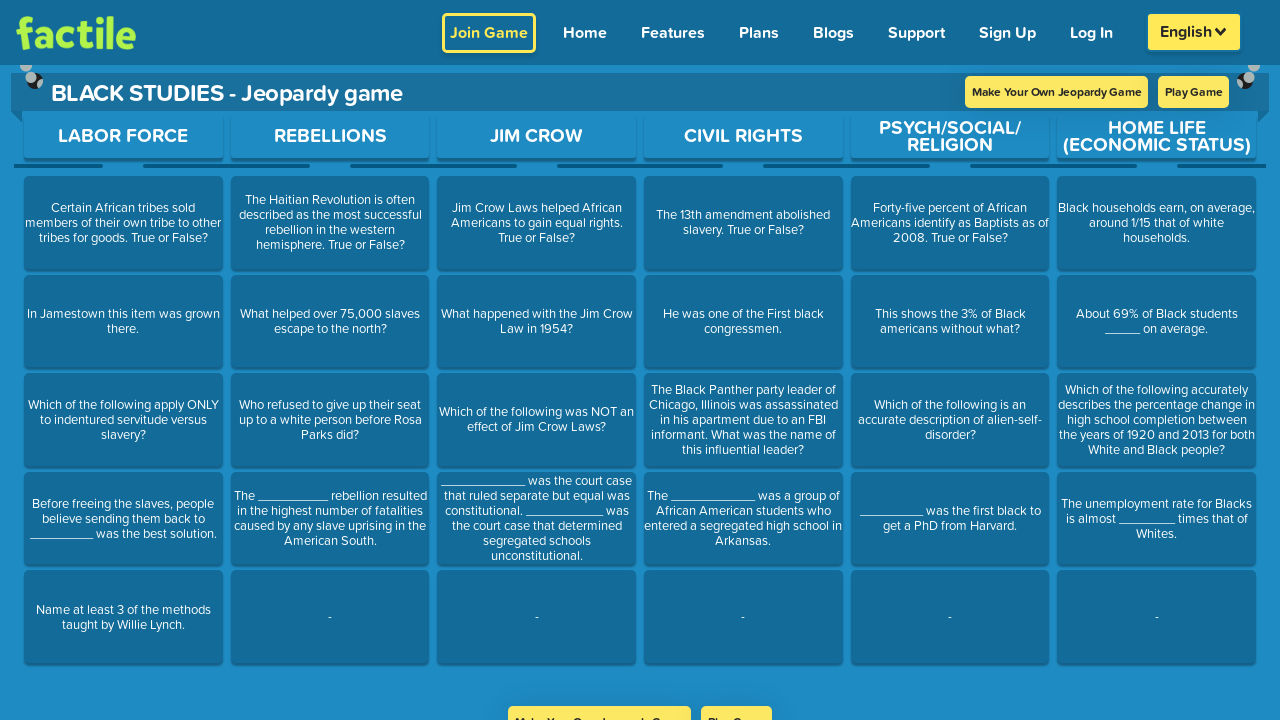

--- FILE ---
content_type: text/javascript; charset=utf-8
request_url: https://www.playfactile.com/mygames/redux.22-01--12-30-55.UQxspR9n.js
body_size: 275549
content:
const __vite__mapDeps=(i,m=__vite__mapDeps,d=(m.f||(m.f=["browser-ponyfill.22-01--12-30-55.Cefcr_aq.js","react.22-01--12-30-55.BewWKImx.js"])))=>i.map(i=>d[i]);
import{r as ft,R as _r,g as Bo,a as i_}from"./react.22-01--12-30-55.BewWKImx.js";import{i as El,a as o_,h as Im,_ as Ge}from"./utils.22-01--12-30-55.ChRDeu_N.js";import{c as Rm,S as Un}from"./bootstrapEtc.22-01--12-30-55.BZ9coWRa.js";const ke=typeof __SENTRY_DEBUG__>"u"||__SENTRY_DEBUG__,nt=globalThis,Xr="10.36.0";function fi(){return Ia(nt),nt}function Ia(e){const t=e.__SENTRY__=e.__SENTRY__||{};return t.version=t.version||Xr,t[Xr]=t[Xr]||{}}function Ki(e,t,n=nt){const r=n.__SENTRY__=n.__SENTRY__||{},i=r[Xr]=r[Xr]||{};return i[e]||(i[e]=t())}const Om=["debug","info","warn","error","log","assert","trace"],s_="Sentry Logger ",$s={};function Ur(e){if(!("console"in nt))return e();const t=nt.console,n={},r=Object.keys($s);r.forEach(i=>{const o=$s[i];n[i]=t[i],t[i]=o});try{return e()}finally{r.forEach(i=>{t[i]=n[i]})}}function a_(){Tl().enabled=!0}function c_(){Tl().enabled=!1}function Mm(){return Tl().enabled}function u_(...e){bl("log",...e)}function l_(...e){bl("warn",...e)}function f_(...e){bl("error",...e)}function bl(e,...t){ke&&Mm()&&Ur(()=>{nt.console[e](`${s_}[${e}]:`,...t)})}function Tl(){return ke?Ki("loggerSettings",()=>({enabled:!1})):{enabled:!1}}const ce={enable:a_,disable:c_,isEnabled:Mm,log:u_,warn:l_,error:f_},Pm=50,ri="?",od=/\(error: (.*)\)/,sd=/captureMessage|captureException/;function xm(...e){const t=e.sort((n,r)=>n[0]-r[0]).map(n=>n[1]);return(n,r=0,i=0)=>{const o=[],s=n.split(`
`);for(let c=r;c<s.length;c++){let u=s[c];u.length>1024&&(u=u.slice(0,1024));const f=od.test(u)?u.replace(od,"$1"):u;if(!f.match(/\S*Error: /)){for(const m of t){const y=m(f);if(y){o.push(y);break}}if(o.length>=Pm+i)break}}return p_(o.slice(i))}}function d_(e){return Array.isArray(e)?xm(...e):e}function p_(e){if(!e.length)return[];const t=Array.from(e);return/sentryWrapped/.test(ls(t).function||"")&&t.pop(),t.reverse(),sd.test(ls(t).function||"")&&(t.pop(),sd.test(ls(t).function||"")&&t.pop()),t.slice(0,Pm).map(n=>({...n,filename:n.filename||ls(t).filename,function:n.function||ri}))}function ls(e){return e[e.length-1]||{}}const bc="<anonymous>";function cr(e){try{return!e||typeof e!="function"?bc:e.name||bc}catch{return bc}}function ad(e){const t=e.exception;if(t){const n=[];try{return t.values.forEach(r=>{r.stacktrace.frames&&n.push(...r.stacktrace.frames)}),n}catch{return}}}function Nm(e){return"__v_isVNode"in e&&e.__v_isVNode?"[VueVNode]":"[VueViewModel]"}function h_(e){let t=e!=null&&e.startsWith("file://")?e.slice(7):e;return t!=null&&t.match(/\/[A-Z]:/)&&(t=t.slice(1)),t}const Ms={},cd={};function Gr(e,t){Ms[e]=Ms[e]||[],Ms[e].push(t)}function Br(e,t){if(!cd[e]){cd[e]=!0;try{t()}catch(n){ke&&ce.error(`Error while instrumenting ${e}`,n)}}}function Rn(e,t){const n=e&&Ms[e];if(n)for(const r of n)try{r(t)}catch(i){ke&&ce.error(`Error while triggering instrumentation handler.
Type: ${e}
Name: ${cr(r)}
Error:`,i)}}let Tc=null;function Dm(e){const t="error";Gr(t,e),Br(t,m_)}function m_(){Tc=nt.onerror,nt.onerror=function(e,t,n,r,i){return Rn("error",{column:r,error:i,line:n,msg:e,url:t}),Tc?Tc.apply(this,arguments):!1},nt.onerror.__SENTRY_INSTRUMENTED__=!0}let Cc=null;function km(e){const t="unhandledrejection";Gr(t,e),Br(t,g_)}function g_(){Cc=nt.onunhandledrejection,nt.onunhandledrejection=function(e){return Rn("unhandledrejection",e),Cc?Cc.apply(this,arguments):!0},nt.onunhandledrejection.__SENTRY_INSTRUMENTED__=!0}const Lm=Object.prototype.toString;function Ra(e){switch(Lm.call(e)){case"[object Error]":case"[object Exception]":case"[object DOMException]":case"[object WebAssembly.Exception]":return!0;default:return ur(e,Error)}}function Yi(e,t){return Lm.call(e)===`[object ${t}]`}function Um(e){return Yi(e,"ErrorEvent")}function ud(e){return Yi(e,"DOMError")}function y_(e){return Yi(e,"DOMException")}function nr(e){return Yi(e,"String")}function Oa(e){return typeof e=="object"&&e!==null&&"__sentry_template_string__"in e&&"__sentry_template_values__"in e}function ii(e){return e===null||Oa(e)||typeof e!="object"&&typeof e!="function"}function Co(e){return Yi(e,"Object")}function Ma(e){return typeof Event<"u"&&ur(e,Event)}function v_(e){return typeof Element<"u"&&ur(e,Element)}function S_(e){return Yi(e,"RegExp")}function di(e){return!!(e!=null&&e.then&&typeof e.then=="function")}function __(e){return Co(e)&&"nativeEvent"in e&&"preventDefault"in e&&"stopPropagation"in e}function ur(e,t){try{return e instanceof t}catch{return!1}}function Gm(e){return!!(typeof e=="object"&&e!==null&&(e.__isVue||e._isVue||e.__v_isVNode))}function Cl(e){return typeof Request<"u"&&ur(e,Request)}const wl=nt,E_=80;function un(e,t={}){if(!e)return"<unknown>";try{let n=e;const r=5,i=[];let o=0,s=0;const c=" > ",u=c.length;let f;const m=Array.isArray(t)?t:t.keyAttrs,y=!Array.isArray(t)&&t.maxStringLength||E_;for(;n&&o++<r&&(f=b_(n,m),!(f==="html"||o>1&&s+i.length*u+f.length>=y));)i.push(f),s+=f.length,n=n.parentNode;return i.reverse().join(c)}catch{return"<unknown>"}}function b_(e,t){const n=e,r=[];if(!(n!=null&&n.tagName))return"";if(wl.HTMLElement&&n instanceof HTMLElement&&n.dataset){if(n.dataset.sentryComponent)return n.dataset.sentryComponent;if(n.dataset.sentryElement)return n.dataset.sentryElement}r.push(n.tagName.toLowerCase());const i=t!=null&&t.length?t.filter(s=>n.getAttribute(s)).map(s=>[s,n.getAttribute(s)]):null;if(i!=null&&i.length)i.forEach(s=>{r.push(`[${s[0]}="${s[1]}"]`)});else{n.id&&r.push(`#${n.id}`);const s=n.className;if(s&&nr(s)){const c=s.split(/\s+/);for(const u of c)r.push(`.${u}`)}}const o=["aria-label","type","name","title","alt"];for(const s of o){const c=n.getAttribute(s);c&&r.push(`[${s}="${c}"]`)}return r.join("")}function Ji(){try{return wl.document.location.href}catch{return""}}function Bm(e){if(!wl.HTMLElement)return null;let t=e;const n=5;for(let r=0;r<n;r++){if(!t)return null;if(t instanceof HTMLElement){if(t.dataset.sentryComponent)return t.dataset.sentryComponent;if(t.dataset.sentryElement)return t.dataset.sentryElement}t=t.parentNode}return null}function cn(e,t,n){if(!(t in e))return;const r=e[t];if(typeof r!="function")return;const i=n(r);typeof i=="function"&&Fm(i,r);try{e[t]=i}catch{ke&&ce.log(`Failed to replace method "${t}" in object`,e)}}function jt(e,t,n){try{Object.defineProperty(e,t,{value:n,writable:!0,configurable:!0})}catch{ke&&ce.log(`Failed to add non-enumerable property "${t}" to object`,e)}}function Fm(e,t){try{const n=t.prototype||{};e.prototype=t.prototype=n,jt(e,"__sentry_original__",t)}catch{}}function Al(e){return e.__sentry_original__}function zm(e){if(Ra(e))return{message:e.message,name:e.name,stack:e.stack,...fd(e)};if(Ma(e)){const t={type:e.type,target:ld(e.target),currentTarget:ld(e.currentTarget),...fd(e)};return typeof CustomEvent<"u"&&ur(e,CustomEvent)&&(t.detail=e.detail),t}else return e}function ld(e){try{return v_(e)?un(e):Object.prototype.toString.call(e)}catch{return"<unknown>"}}function fd(e){if(typeof e=="object"&&e!==null){const t={};for(const n in e)Object.prototype.hasOwnProperty.call(e,n)&&(t[n]=e[n]);return t}else return{}}function T_(e){const t=Object.keys(zm(e));return t.sort(),t[0]?t.join(", "):"[object has no keys]"}let bi;function Fo(e){if(bi!==void 0)return bi?bi(e):e();const t=Symbol.for("__SENTRY_SAFE_RANDOM_ID_WRAPPER__"),n=nt;return t in n&&typeof n[t]=="function"?(bi=n[t],bi(e)):(bi=null,e())}function Ar(){return Fo(()=>Math.random())}function zo(){return Fo(()=>Date.now())}function Pu(e,t=0){return typeof e!="string"||t===0||e.length<=t?e:`${e.slice(0,t)}...`}function dd(e,t){if(!Array.isArray(e))return"";const n=[];for(let r=0;r<e.length;r++){const i=e[r];try{Gm(i)?n.push(Nm(i)):n.push(String(i))}catch{n.push("[value cannot be serialized]")}}return n.join(t)}function Ps(e,t,n=!1){return nr(e)?S_(t)?t.test(e):nr(t)?n?e===t:e.includes(t):!1:!1}function rr(e,t=[],n=!1){return t.some(r=>Ps(e,r,n))}function C_(){const e=nt;return e.crypto||e.msCrypto}let wc;function w_(){return Ar()*16}function Ht(e=C_()){try{if(e!=null&&e.randomUUID)return Fo(()=>e.randomUUID()).replace(/-/g,"")}catch{}return wc||(wc="10000000100040008000"+1e11),wc.replace(/[018]/g,t=>(t^(w_()&15)>>t/4).toString(16))}function Hm(e){var t,n;return(n=(t=e.exception)==null?void 0:t.values)==null?void 0:n[0]}function Vr(e){const{message:t,event_id:n}=e;if(t)return t;const r=Hm(e);return r?r.type&&r.value?`${r.type}: ${r.value}`:r.type||r.value||n||"<unknown>":n||"<unknown>"}function xu(e,t,n){const r=e.exception=e.exception||{},i=r.values=r.values||[],o=i[0]=i[0]||{};o.value||(o.value=t||""),o.type||(o.type="Error")}function oi(e,t){const n=Hm(e);if(!n)return;const r={type:"generic",handled:!0},i=n.mechanism;if(n.mechanism={...r,...i,...t},t&&"data"in t){const o={...i==null?void 0:i.data,...t.data};n.mechanism.data=o}}function pd(e){if(A_(e))return!0;try{jt(e,"__sentry_captured__",!0)}catch{}return!1}function A_(e){try{return e.__sentry_captured__}catch{}}const jm=1e3;function pi(){return zo()/jm}function I_(){const{performance:e}=nt;if(!(e!=null&&e.now)||!e.timeOrigin)return pi;const t=e.timeOrigin;return()=>(t+Fo(()=>e.now()))/jm}let hd;function Pt(){return(hd??(hd=I_()))()}let Ac=null;function R_(){var s;const{performance:e}=nt;if(!(e!=null&&e.now))return;const t=3e5,n=Fo(()=>e.now()),r=zo(),i=e.timeOrigin;if(typeof i=="number"&&Math.abs(i+n-r)<t)return i;const o=(s=e.timing)==null?void 0:s.navigationStart;return typeof o=="number"&&Math.abs(o+n-r)<t?o:r-n}function Jt(){return Ac===null&&(Ac=R_()),Ac}function O_(e){const t=Pt(),n={sid:Ht(),init:!0,timestamp:t,started:t,duration:0,status:"ok",errors:0,ignoreDuration:!1,toJSON:()=>P_(n)};return e&&Bi(n,e),n}function Bi(e,t={}){if(t.user&&(!e.ipAddress&&t.user.ip_address&&(e.ipAddress=t.user.ip_address),!e.did&&!t.did&&(e.did=t.user.id||t.user.email||t.user.username)),e.timestamp=t.timestamp||Pt(),t.abnormal_mechanism&&(e.abnormal_mechanism=t.abnormal_mechanism),t.ignoreDuration&&(e.ignoreDuration=t.ignoreDuration),t.sid&&(e.sid=t.sid.length===32?t.sid:Ht()),t.init!==void 0&&(e.init=t.init),!e.did&&t.did&&(e.did=`${t.did}`),typeof t.started=="number"&&(e.started=t.started),e.ignoreDuration)e.duration=void 0;else if(typeof t.duration=="number")e.duration=t.duration;else{const n=e.timestamp-e.started;e.duration=n>=0?n:0}t.release&&(e.release=t.release),t.environment&&(e.environment=t.environment),!e.ipAddress&&t.ipAddress&&(e.ipAddress=t.ipAddress),!e.userAgent&&t.userAgent&&(e.userAgent=t.userAgent),typeof t.errors=="number"&&(e.errors=t.errors),t.status&&(e.status=t.status)}function M_(e,t){let n={};e.status==="ok"&&(n={status:"exited"}),Bi(e,n)}function P_(e){return{sid:`${e.sid}`,init:e.init,started:new Date(e.started*1e3).toISOString(),timestamp:new Date(e.timestamp*1e3).toISOString(),status:e.status,errors:e.errors,did:typeof e.did=="number"||typeof e.did=="string"?`${e.did}`:void 0,duration:e.duration,abnormal_mechanism:e.abnormal_mechanism,attrs:{release:e.release,environment:e.environment,ip_address:e.ipAddress,user_agent:e.userAgent}}}function Ho(e,t,n=2){if(!t||typeof t!="object"||n<=0)return t;if(e&&Object.keys(t).length===0)return e;const r={...e};for(const i in t)Object.prototype.hasOwnProperty.call(t,i)&&(r[i]=Ho(r[i],t[i],n-1));return r}function lr(){return Ht()}function ir(){return Ht().substring(16)}const Nu="_sentrySpan";function Fi(e,t){t?jt(e,Nu,t):delete e[Nu]}function wo(e){return e[Nu]}const x_=100;class Qn{constructor(){this._notifyingListeners=!1,this._scopeListeners=[],this._eventProcessors=[],this._breadcrumbs=[],this._attachments=[],this._user={},this._tags={},this._attributes={},this._extra={},this._contexts={},this._sdkProcessingMetadata={},this._propagationContext={traceId:lr(),sampleRand:Ar()}}clone(){const t=new Qn;return t._breadcrumbs=[...this._breadcrumbs],t._tags={...this._tags},t._attributes={...this._attributes},t._extra={...this._extra},t._contexts={...this._contexts},this._contexts.flags&&(t._contexts.flags={values:[...this._contexts.flags.values]}),t._user=this._user,t._level=this._level,t._session=this._session,t._transactionName=this._transactionName,t._fingerprint=this._fingerprint,t._eventProcessors=[...this._eventProcessors],t._attachments=[...this._attachments],t._sdkProcessingMetadata={...this._sdkProcessingMetadata},t._propagationContext={...this._propagationContext},t._client=this._client,t._lastEventId=this._lastEventId,Fi(t,wo(this)),t}setClient(t){this._client=t}setLastEventId(t){this._lastEventId=t}getClient(){return this._client}lastEventId(){return this._lastEventId}addScopeListener(t){this._scopeListeners.push(t)}addEventProcessor(t){return this._eventProcessors.push(t),this}setUser(t){return this._user=t||{email:void 0,id:void 0,ip_address:void 0,username:void 0},this._session&&Bi(this._session,{user:t}),this._notifyScopeListeners(),this}getUser(){return this._user}setTags(t){return this._tags={...this._tags,...t},this._notifyScopeListeners(),this}setTag(t,n){return this.setTags({[t]:n})}setAttributes(t){return this._attributes={...this._attributes,...t},this._notifyScopeListeners(),this}setAttribute(t,n){return this.setAttributes({[t]:n})}removeAttribute(t){return t in this._attributes&&(delete this._attributes[t],this._notifyScopeListeners()),this}setExtras(t){return this._extra={...this._extra,...t},this._notifyScopeListeners(),this}setExtra(t,n){return this._extra={...this._extra,[t]:n},this._notifyScopeListeners(),this}setFingerprint(t){return this._fingerprint=t,this._notifyScopeListeners(),this}setLevel(t){return this._level=t,this._notifyScopeListeners(),this}setTransactionName(t){return this._transactionName=t,this._notifyScopeListeners(),this}setContext(t,n){return n===null?delete this._contexts[t]:this._contexts[t]=n,this._notifyScopeListeners(),this}setSession(t){return t?this._session=t:delete this._session,this._notifyScopeListeners(),this}getSession(){return this._session}update(t){if(!t)return this;const n=typeof t=="function"?t(this):t,r=n instanceof Qn?n.getScopeData():Co(n)?t:void 0,{tags:i,attributes:o,extra:s,user:c,contexts:u,level:f,fingerprint:m=[],propagationContext:y}=r||{};return this._tags={...this._tags,...i},this._attributes={...this._attributes,...o},this._extra={...this._extra,...s},this._contexts={...this._contexts,...u},c&&Object.keys(c).length&&(this._user=c),f&&(this._level=f),m.length&&(this._fingerprint=m),y&&(this._propagationContext=y),this}clear(){return this._breadcrumbs=[],this._tags={},this._attributes={},this._extra={},this._user={},this._contexts={},this._level=void 0,this._transactionName=void 0,this._fingerprint=void 0,this._session=void 0,Fi(this,void 0),this._attachments=[],this.setPropagationContext({traceId:lr(),sampleRand:Ar()}),this._notifyScopeListeners(),this}addBreadcrumb(t,n){var o;const r=typeof n=="number"?n:x_;if(r<=0)return this;const i={timestamp:pi(),...t,message:t.message?Pu(t.message,2048):t.message};return this._breadcrumbs.push(i),this._breadcrumbs.length>r&&(this._breadcrumbs=this._breadcrumbs.slice(-r),(o=this._client)==null||o.recordDroppedEvent("buffer_overflow","log_item")),this._notifyScopeListeners(),this}getLastBreadcrumb(){return this._breadcrumbs[this._breadcrumbs.length-1]}clearBreadcrumbs(){return this._breadcrumbs=[],this._notifyScopeListeners(),this}addAttachment(t){return this._attachments.push(t),this}clearAttachments(){return this._attachments=[],this}getScopeData(){return{breadcrumbs:this._breadcrumbs,attachments:this._attachments,contexts:this._contexts,tags:this._tags,attributes:this._attributes,extra:this._extra,user:this._user,level:this._level,fingerprint:this._fingerprint||[],eventProcessors:this._eventProcessors,propagationContext:this._propagationContext,sdkProcessingMetadata:this._sdkProcessingMetadata,transactionName:this._transactionName,span:wo(this)}}setSDKProcessingMetadata(t){return this._sdkProcessingMetadata=Ho(this._sdkProcessingMetadata,t,2),this}setPropagationContext(t){return this._propagationContext=t,this}getPropagationContext(){return this._propagationContext}captureException(t,n){const r=(n==null?void 0:n.event_id)||Ht();if(!this._client)return ke&&ce.warn("No client configured on scope - will not capture exception!"),r;const i=new Error("Sentry syntheticException");return this._client.captureException(t,{originalException:t,syntheticException:i,...n,event_id:r},this),r}captureMessage(t,n,r){const i=(r==null?void 0:r.event_id)||Ht();if(!this._client)return ke&&ce.warn("No client configured on scope - will not capture message!"),i;const o=(r==null?void 0:r.syntheticException)??new Error(t);return this._client.captureMessage(t,n,{originalException:t,syntheticException:o,...r,event_id:i},this),i}captureEvent(t,n){const r=(n==null?void 0:n.event_id)||Ht();return this._client?(this._client.captureEvent(t,{...n,event_id:r},this),r):(ke&&ce.warn("No client configured on scope - will not capture event!"),r)}_notifyScopeListeners(){this._notifyingListeners||(this._notifyingListeners=!0,this._scopeListeners.forEach(t=>{t(this)}),this._notifyingListeners=!1)}}function N_(){return Ki("defaultCurrentScope",()=>new Qn)}function D_(){return Ki("defaultIsolationScope",()=>new Qn)}class k_{constructor(t,n){let r;t?r=t:r=new Qn;let i;n?i=n:i=new Qn,this._stack=[{scope:r}],this._isolationScope=i}withScope(t){const n=this._pushScope();let r;try{r=t(n)}catch(i){throw this._popScope(),i}return di(r)?r.then(i=>(this._popScope(),i),i=>{throw this._popScope(),i}):(this._popScope(),r)}getClient(){return this.getStackTop().client}getScope(){return this.getStackTop().scope}getIsolationScope(){return this._isolationScope}getStackTop(){return this._stack[this._stack.length-1]}_pushScope(){const t=this.getScope().clone();return this._stack.push({client:this.getClient(),scope:t}),t}_popScope(){return this._stack.length<=1?!1:!!this._stack.pop()}}function zi(){const e=fi(),t=Ia(e);return t.stack=t.stack||new k_(N_(),D_())}function L_(e){return zi().withScope(e)}function U_(e,t){const n=zi();return n.withScope(()=>(n.getStackTop().scope=e,t(e)))}function md(e){return zi().withScope(()=>e(zi().getIsolationScope()))}function G_(){return{withIsolationScope:md,withScope:L_,withSetScope:U_,withSetIsolationScope:(e,t)=>md(t),getCurrentScope:()=>zi().getScope(),getIsolationScope:()=>zi().getIsolationScope()}}function Xi(e){const t=Ia(e);return t.acs?t.acs:G_()}function pt(){const e=fi();return Xi(e).getCurrentScope()}function mn(){const e=fi();return Xi(e).getIsolationScope()}function yo(){return Ki("globalScope",()=>new Qn)}function jo(...e){const t=fi(),n=Xi(t);if(e.length===2){const[r,i]=e;return r?n.withSetScope(r,i):n.withScope(i)}return n.withScope(e[0])}function Qe(){return pt().getClient()}function qm(e){const t=e.getPropagationContext(),{traceId:n,parentSpanId:r,propagationSpanId:i}=t,o={trace_id:n,span_id:i||ir()};return r&&(o.parent_span_id=r),o}const Bt="sentry.source",Il="sentry.sample_rate",Wm="sentry.previous_trace_sample_rate",Gn="sentry.op",Ot="sentry.origin",Ao="sentry.idle_span_finish_reason",qo="sentry.measurement_unit",Wo="sentry.measurement_value",gd="sentry.custom_span_name",Rl="sentry.profile_id",Zi="sentry.exclusive_time",B_="sentry.link.type",F_=0,Ol=1,zt=2;function z_(e){if(e<400&&e>=100)return{code:Ol};if(e>=400&&e<500)switch(e){case 401:return{code:zt,message:"unauthenticated"};case 403:return{code:zt,message:"permission_denied"};case 404:return{code:zt,message:"not_found"};case 409:return{code:zt,message:"already_exists"};case 413:return{code:zt,message:"failed_precondition"};case 429:return{code:zt,message:"resource_exhausted"};case 499:return{code:zt,message:"cancelled"};default:return{code:zt,message:"invalid_argument"}}if(e>=500&&e<600)switch(e){case 501:return{code:zt,message:"unimplemented"};case 503:return{code:zt,message:"unavailable"};case 504:return{code:zt,message:"deadline_exceeded"};default:return{code:zt,message:"internal_error"}}return{code:zt,message:"internal_error"}}function $m(e,t){e.setAttribute("http.response.status_code",t);const n=z_(t);n.message!=="unknown_error"&&e.setStatus(n)}const Vm="_sentryScope",Qm="_sentryIsolationScope";function H_(e){try{const t=nt.WeakRef;if(typeof t=="function")return new t(e)}catch{}return e}function j_(e){if(e){if(typeof e=="object"&&"deref"in e&&typeof e.deref=="function")try{return e.deref()}catch{return}return e}}function q_(e,t,n){e&&(jt(e,Qm,H_(n)),jt(e,Vm,t))}function Vs(e){const t=e;return{scope:t[Vm],isolationScope:j_(t[Qm])}}const Ml="sentry-",W_=/^sentry-/,$_=8192;function Km(e){const t=Q_(e);if(!t)return;const n=Object.entries(t).reduce((r,[i,o])=>{if(i.match(W_)){const s=i.slice(Ml.length);r[s]=o}return r},{});if(Object.keys(n).length>0)return n}function V_(e){if(!e)return;const t=Object.entries(e).reduce((n,[r,i])=>(i&&(n[`${Ml}${r}`]=i),n),{});return K_(t)}function Q_(e){if(!(!e||!nr(e)&&!Array.isArray(e)))return Array.isArray(e)?e.reduce((t,n)=>{const r=yd(n);return Object.entries(r).forEach(([i,o])=>{t[i]=o}),t},{}):yd(e)}function yd(e){return e.split(",").map(t=>{const n=t.indexOf("=");if(n===-1)return[];const r=t.slice(0,n),i=t.slice(n+1);return[r,i].map(o=>{try{return decodeURIComponent(o.trim())}catch{return}})}).reduce((t,[n,r])=>(n&&r&&(t[n]=r),t),{})}function K_(e){if(Object.keys(e).length!==0)return Object.entries(e).reduce((t,[n,r],i)=>{const o=`${encodeURIComponent(n)}=${encodeURIComponent(r)}`,s=i===0?o:`${t},${o}`;return s.length>$_?(ke&&ce.warn(`Not adding key: ${n} with val: ${r} to baggage header due to exceeding baggage size limits.`),t):s},"")}const Y_=/^o(\d+)\./,J_=/^(?:(\w+):)\/\/(?:(\w+)(?::(\w+)?)?@)((?:\[[:.%\w]+\]|[\w.-]+))(?::(\d+))?\/(.+)/;function X_(e){return e==="http"||e==="https"}function hi(e,t=!1){const{host:n,path:r,pass:i,port:o,projectId:s,protocol:c,publicKey:u}=e;return`${c}://${u}${t&&i?`:${i}`:""}@${n}${o?`:${o}`:""}/${r&&`${r}/`}${s}`}function Z_(e){const t=J_.exec(e);if(!t){Ur(()=>{console.error(`Invalid Sentry Dsn: ${e}`)});return}const[n,r,i="",o="",s="",c=""]=t.slice(1);let u="",f=c;const m=f.split("/");if(m.length>1&&(u=m.slice(0,-1).join("/"),f=m.pop()),f){const y=f.match(/^\d+/);y&&(f=y[0])}return Ym({host:o,pass:i,path:u,projectId:f,port:s,protocol:n,publicKey:r})}function Ym(e){return{protocol:e.protocol,publicKey:e.publicKey||"",pass:e.pass||"",host:e.host,port:e.port||"",path:e.path||"",projectId:e.projectId}}function eE(e){if(!ke)return!0;const{port:t,projectId:n,protocol:r}=e;return["protocol","publicKey","host","projectId"].find(s=>e[s]?!1:(ce.error(`Invalid Sentry Dsn: ${s} missing`),!0))?!1:n.match(/^\d+$/)?X_(r)?t&&isNaN(parseInt(t,10))?(ce.error(`Invalid Sentry Dsn: Invalid port ${t}`),!1):!0:(ce.error(`Invalid Sentry Dsn: Invalid protocol ${r}`),!1):(ce.error(`Invalid Sentry Dsn: Invalid projectId ${n}`),!1)}function tE(e){const t=e.match(Y_);return t==null?void 0:t[1]}function nE(e){const t=e.getOptions(),{host:n}=e.getDsn()||{};let r;return t.orgId?r=String(t.orgId):n&&(r=tE(n)),r}function rE(e){const t=typeof e=="string"?Z_(e):Ym(e);if(!(!t||!eE(t)))return t}function si(e){if(typeof e=="boolean")return Number(e);const t=typeof e=="string"?parseFloat(e):e;if(!(typeof t!="number"||isNaN(t)||t<0||t>1))return t}const Jm=new RegExp("^[ \\t]*([0-9a-f]{32})?-?([0-9a-f]{16})?-?([01])?[ \\t]*$");function iE(e){if(!e)return;const t=e.match(Jm);if(!t)return;let n;return t[3]==="1"?n=!0:t[3]==="0"&&(n=!1),{traceId:t[1],parentSampled:n,parentSpanId:t[2]}}function oE(e,t){const n=iE(e),r=Km(t);if(!(n!=null&&n.traceId))return{traceId:lr(),sampleRand:Ar()};const i=sE(n,r);r&&(r.sample_rand=i.toString());const{traceId:o,parentSpanId:s,parentSampled:c}=n;return{traceId:o,parentSpanId:s,sampled:c,dsc:r||{},sampleRand:i}}function Xm(e=lr(),t=ir(),n){let r="";return n!==void 0&&(r=n?"-1":"-0"),`${e}-${t}${r}`}function Zm(e=lr(),t=ir(),n){return`00-${e}-${t}-${n?"01":"00"}`}function sE(e,t){const n=si(t==null?void 0:t.sample_rand);if(n!==void 0)return n;const r=si(t==null?void 0:t.sample_rate);return r&&(e==null?void 0:e.parentSampled)!==void 0?e.parentSampled?Ar()*r:r+Ar()*(1-r):Ar()}const eg=0,Pl=1;let vd=!1;function aE(e){const{spanId:t,traceId:n}=e.spanContext(),{data:r,op:i,parent_span_id:o,status:s,origin:c,links:u}=He(e);return{parent_span_id:o,span_id:t,trace_id:n,data:r,op:i,status:s,origin:c,links:u}}function tg(e){const{spanId:t,traceId:n,isRemote:r}=e.spanContext(),i=r?t:He(e).parent_span_id,o=Vs(e).scope,s=r?(o==null?void 0:o.getPropagationContext().propagationSpanId)||ir():t;return{parent_span_id:i,span_id:s,trace_id:n}}function cE(e){const{traceId:t,spanId:n}=e.spanContext(),r=Fr(e);return Xm(t,n,r)}function uE(e){const{traceId:t,spanId:n}=e.spanContext(),r=Fr(e);return Zm(t,n,r)}function ng(e){if(e&&e.length>0)return e.map(({context:{spanId:t,traceId:n,traceFlags:r,...i},attributes:o})=>({span_id:t,trace_id:n,sampled:r===Pl,attributes:o,...i}))}function Zr(e){return typeof e=="number"?Sd(e):Array.isArray(e)?e[0]+e[1]/1e9:e instanceof Date?Sd(e.getTime()):Pt()}function Sd(e){return e>9999999999?e/1e3:e}function He(e){var r;if(fE(e))return e.getSpanJSON();const{spanId:t,traceId:n}=e.spanContext();if(lE(e)){const{attributes:i,startTime:o,name:s,endTime:c,status:u,links:f}=e,m="parentSpanId"in e?e.parentSpanId:"parentSpanContext"in e?(r=e.parentSpanContext)==null?void 0:r.spanId:void 0;return{span_id:t,trace_id:n,data:i,description:s,parent_span_id:m,start_timestamp:Zr(o),timestamp:Zr(c)||void 0,status:rg(u),op:i[Gn],origin:i[Ot],links:ng(f)}}return{span_id:t,trace_id:n,start_timestamp:0,data:{}}}function lE(e){const t=e;return!!t.attributes&&!!t.startTime&&!!t.name&&!!t.endTime&&!!t.status}function fE(e){return typeof e.getSpanJSON=="function"}function Fr(e){const{traceFlags:t}=e.spanContext();return t===Pl}function rg(e){if(!(!e||e.code===F_))return e.code===Ol?"ok":e.message||"internal_error"}const ei="_sentryChildSpans",Du="_sentryRootSpan";function ig(e,t){const n=e[Du]||e;jt(t,Du,n),e[ei]?e[ei].add(t):jt(e,ei,new Set([t]))}function dE(e,t){e[ei]&&e[ei].delete(t)}function xs(e){const t=new Set;function n(r){if(!t.has(r)&&Fr(r)){t.add(r);const i=r[ei]?Array.from(r[ei]):[];for(const o of i)n(o)}}return n(e),Array.from(t)}function Lt(e){return e[Du]||e}function qt(){const e=fi(),t=Xi(e);return t.getActiveSpan?t.getActiveSpan():wo(pt())}function ku(){vd||(Ur(()=>{console.warn("[Sentry] Returning null from `beforeSendSpan` is disallowed. To drop certain spans, configure the respective integrations directly or use `ignoreSpans`.")}),vd=!0)}let _d=!1;function pE(){if(_d)return;function e(){const t=qt(),n=t&&Lt(t);if(n){const r="internal_error";ke&&ce.log(`[Tracing] Root span: ${r} -> Global error occurred`),n.setStatus({code:zt,message:r})}}e.tag="sentry_tracingErrorCallback",_d=!0,Dm(e),km(e)}function On(e){var n;if(typeof __SENTRY_TRACING__=="boolean"&&!__SENTRY_TRACING__)return!1;const t=e||((n=Qe())==null?void 0:n.getOptions());return!!t&&(t.tracesSampleRate!=null||!!t.tracesSampler)}function Ed(e){ce.log(`Ignoring span ${e.op} - ${e.description} because it matches \`ignoreSpans\`.`)}function Qs(e,t){if(!(t!=null&&t.length)||!e.description)return!1;for(const n of t){if(mE(n)){if(Ps(e.description,n))return ke&&Ed(e),!0;continue}if(!n.name&&!n.op)continue;const r=n.name?Ps(e.description,n.name):!0,i=n.op?e.op&&Ps(e.op,n.op):!0;if(r&&i)return ke&&Ed(e),!0}return!1}function hE(e,t){const n=t.parent_span_id,r=t.span_id;if(n)for(const i of e)i.parent_span_id===r&&(i.parent_span_id=n)}function mE(e){return typeof e=="string"||e instanceof RegExp}const Pa="production",og="_frozenDsc";function Ns(e,t){jt(e,og,t)}function sg(e,t){const n=t.getOptions(),{publicKey:r}=t.getDsn()||{},i={environment:n.environment||Pa,release:n.release,public_key:r,trace_id:e,org_id:nE(t)};return t.emit("createDsc",i),i}function xl(e,t){const n=t.getPropagationContext();return n.dsc||sg(n.traceId,e)}function Kn(e){var d;const t=Qe();if(!t)return{};const n=Lt(e),r=He(n),i=r.data,o=n.spanContext().traceState,s=(o==null?void 0:o.get("sentry.sample_rate"))??i[Il]??i[Wm];function c(S){return(typeof s=="number"||typeof s=="string")&&(S.sample_rate=`${s}`),S}const u=n[og];if(u)return c(u);const f=o==null?void 0:o.get("sentry.dsc"),m=f&&Km(f);if(m)return c(m);const y=sg(e.spanContext().traceId,t),g=i[Bt],v=r.description;return g!=="url"&&v&&(y.transaction=v),On()&&(y.sampled=String(Fr(n)),y.sample_rand=(o==null?void 0:o.get("sentry.sample_rand"))??((d=Vs(n).scope)==null?void 0:d.getPropagationContext().sampleRand.toString())),c(y),t.emit("createDsc",y,n),y}class xr{constructor(t={}){this._traceId=t.traceId||lr(),this._spanId=t.spanId||ir()}spanContext(){return{spanId:this._spanId,traceId:this._traceId,traceFlags:eg}}end(t){}setAttribute(t,n){return this}setAttributes(t){return this}setStatus(t){return this}updateName(t){return this}isRecording(){return!1}addEvent(t,n,r){return this}addLink(t){return this}addLinks(t){return this}recordException(t,n){}}function Cn(e,t=100,n=1/0){try{return Lu("",e,t,n)}catch(r){return{ERROR:`**non-serializable** (${r})`}}}function ag(e,t=3,n=100*1024){const r=Cn(e,t);return SE(r)>n?ag(e,t-1,n):r}function Lu(e,t,n=1/0,r=1/0,i=_E()){const[o,s]=i;if(t==null||["boolean","string"].includes(typeof t)||typeof t=="number"&&Number.isFinite(t))return t;const c=gE(e,t);if(!c.startsWith("[object "))return c;if(t.__sentry_skip_normalization__)return t;const u=typeof t.__sentry_override_normalization_depth__=="number"?t.__sentry_override_normalization_depth__:n;if(u===0)return c.replace("object ","");if(o(t))return"[Circular ~]";const f=t;if(f&&typeof f.toJSON=="function")try{const v=f.toJSON();return Lu("",v,u-1,r,i)}catch{}const m=Array.isArray(t)?[]:{};let y=0;const g=zm(t);for(const v in g){if(!Object.prototype.hasOwnProperty.call(g,v))continue;if(y>=r){m[v]="[MaxProperties ~]";break}const d=g[v];m[v]=Lu(v,d,u-1,r,i),y++}return s(t),m}function gE(e,t){try{if(e==="domain"&&t&&typeof t=="object"&&t._events)return"[Domain]";if(e==="domainEmitter")return"[DomainEmitter]";if(typeof global<"u"&&t===global)return"[Global]";if(typeof window<"u"&&t===window)return"[Window]";if(typeof document<"u"&&t===document)return"[Document]";if(Gm(t))return Nm(t);if(__(t))return"[SyntheticEvent]";if(typeof t=="number"&&!Number.isFinite(t))return`[${t}]`;if(typeof t=="function")return`[Function: ${cr(t)}]`;if(typeof t=="symbol")return`[${String(t)}]`;if(typeof t=="bigint")return`[BigInt: ${String(t)}]`;const n=yE(t);return/^HTML(\w*)Element$/.test(n)?`[HTMLElement: ${n}]`:`[object ${n}]`}catch(n){return`**non-serializable** (${n})`}}function yE(e){const t=Object.getPrototypeOf(e);return t!=null&&t.constructor?t.constructor.name:"null prototype"}function vE(e){return~-encodeURI(e).split(/%..|./).length}function SE(e){return vE(JSON.stringify(e))}function _E(){const e=new WeakSet;function t(r){return e.has(r)?!0:(e.add(r),!1)}function n(r){e.delete(r)}return[t,n]}function mr(e,t=[]){return[e,t]}function EE(e,t){const[n,r]=e;return[n,[...r,t]]}function Ks(e,t){const n=e[1];for(const r of n){const i=r[0].type;if(t(r,i))return!0}return!1}function bE(e,t){return Ks(e,(n,r)=>t.includes(r))}function Uu(e){const t=Ia(nt);return t.encodePolyfill?t.encodePolyfill(e):new TextEncoder().encode(e)}function TE(e){const[t,n]=e;let r=JSON.stringify(t);function i(o){typeof r=="string"?r=typeof o=="string"?r+o:[Uu(r),o]:r.push(typeof o=="string"?Uu(o):o)}for(const o of n){const[s,c]=o;if(i(`
${JSON.stringify(s)}
`),typeof c=="string"||c instanceof Uint8Array)i(c);else{let u;try{u=JSON.stringify(c)}catch{u=JSON.stringify(Cn(c))}i(u)}}return typeof r=="string"?r:CE(r)}function CE(e){const t=e.reduce((i,o)=>i+o.length,0),n=new Uint8Array(t);let r=0;for(const i of e)n.set(i,r),r+=i.length;return n}function wE(e){return[{type:"span"},e]}function AE(e){const t=typeof e.data=="string"?Uu(e.data):e.data;return[{type:"attachment",length:t.length,filename:e.filename,content_type:e.contentType,attachment_type:e.attachmentType},t]}const IE={session:"session",sessions:"session",attachment:"attachment",transaction:"transaction",event:"error",client_report:"internal",user_report:"default",profile:"profile",profile_chunk:"profile",replay_event:"replay",replay_recording:"replay",check_in:"monitor",feedback:"feedback",span:"span",raw_security:"security",log:"log_item",metric:"metric",trace_metric:"metric"};function bd(e){return IE[e]}function xa(e){if(!(e!=null&&e.sdk))return;const{name:t,version:n}=e.sdk;return{name:t,version:n}}function cg(e,t,n,r){var o;const i=(o=e.sdkProcessingMetadata)==null?void 0:o.dynamicSamplingContext;return{event_id:e.event_id,sent_at:new Date().toISOString(),...t&&{sdk:t},...!!n&&r&&{dsn:hi(r)},...i&&{trace:i}}}function RE(e,t){var r,i,o,s;if(!t)return e;const n=e.sdk||{};return e.sdk={...n,name:n.name||t.name,version:n.version||t.version,integrations:[...((r=e.sdk)==null?void 0:r.integrations)||[],...t.integrations||[]],packages:[...((i=e.sdk)==null?void 0:i.packages)||[],...t.packages||[]],settings:(o=e.sdk)!=null&&o.settings||t.settings?{...(s=e.sdk)==null?void 0:s.settings,...t.settings}:void 0},e}function OE(e,t,n,r){const i=xa(n),o={sent_at:new Date().toISOString(),...i&&{sdk:i},...!!r&&t&&{dsn:hi(t)}},s="aggregates"in e?[{type:"sessions"},e]:[{type:"session"},e.toJSON()];return mr(o,[s])}function ME(e,t,n,r){const i=xa(n),o=e.type&&e.type!=="replay_event"?e.type:"event";RE(e,n==null?void 0:n.sdk);const s=cg(e,i,r,t);return delete e.sdkProcessingMetadata,mr(s,[[{type:o},e]])}function PE(e,t){function n(v){return!!v.trace_id&&!!v.public_key}const r=Kn(e[0]),i=t==null?void 0:t.getDsn(),o=t==null?void 0:t.getOptions().tunnel,s={sent_at:new Date().toISOString(),...n(r)&&{trace:r},...!!o&&i&&{dsn:hi(i)}},{beforeSendSpan:c,ignoreSpans:u}=(t==null?void 0:t.getOptions())||{},f=u!=null&&u.length?e.filter(v=>!Qs(He(v),u)):e,m=e.length-f.length;m&&(t==null||t.recordDroppedEvent("before_send","span",m));const y=c?v=>{const d=He(v),S=c(d);return S||(ku(),d)}:He,g=[];for(const v of f){const d=y(v);d&&g.push(wE(d))}return mr(s,g)}function xE(e){if(!ke)return;const{description:t="< unknown name >",op:n="< unknown op >",parent_span_id:r}=He(e),{spanId:i}=e.spanContext(),o=Fr(e),s=Lt(e),c=s===e,u=`[Tracing] Starting ${o?"sampled":"unsampled"} ${c?"root ":""}span`,f=[`op: ${n}`,`name: ${t}`,`ID: ${i}`];if(r&&f.push(`parent ID: ${r}`),!c){const{op:m,description:y}=He(s);f.push(`root ID: ${s.spanContext().spanId}`),m&&f.push(`root op: ${m}`),y&&f.push(`root description: ${y}`)}ce.log(`${u}
  ${f.join(`
  `)}`)}function NE(e){if(!ke)return;const{description:t="< unknown name >",op:n="< unknown op >"}=He(e),{spanId:r}=e.spanContext(),o=Lt(e)===e,s=`[Tracing] Finishing "${n}" ${o?"root ":""}span "${t}" with ID ${r}`;ce.log(s)}function DE(e,t,n,r=qt()){const i=r&&Lt(r);i&&(ke&&ce.log(`[Measurement] Setting measurement on root span: ${e} = ${t} ${n}`),i.addEvent(e,{[Wo]:t,[qo]:n}))}function Td(e){if(!e||e.length===0)return;const t={};return e.forEach(n=>{const r=n.attributes||{},i=r[qo],o=r[Wo];typeof i=="string"&&typeof o=="number"&&(t[n.name]={value:o,unit:i})}),t}const Cd=1e3;class Na{constructor(t={}){this._traceId=t.traceId||lr(),this._spanId=t.spanId||ir(),this._startTime=t.startTimestamp||Pt(),this._links=t.links,this._attributes={},this.setAttributes({[Ot]:"manual",[Gn]:t.op,...t.attributes}),this._name=t.name,t.parentSpanId&&(this._parentSpanId=t.parentSpanId),"sampled"in t&&(this._sampled=t.sampled),t.endTimestamp&&(this._endTime=t.endTimestamp),this._events=[],this._isStandaloneSpan=t.isStandalone,this._endTime&&this._onSpanEnded()}addLink(t){return this._links?this._links.push(t):this._links=[t],this}addLinks(t){return this._links?this._links.push(...t):this._links=t,this}recordException(t,n){}spanContext(){const{_spanId:t,_traceId:n,_sampled:r}=this;return{spanId:t,traceId:n,traceFlags:r?Pl:eg}}setAttribute(t,n){return n===void 0?delete this._attributes[t]:this._attributes[t]=n,this}setAttributes(t){return Object.keys(t).forEach(n=>this.setAttribute(n,t[n])),this}updateStartTime(t){this._startTime=Zr(t)}setStatus(t){return this._status=t,this}updateName(t){return this._name=t,this.setAttribute(Bt,"custom"),this}end(t){this._endTime||(this._endTime=Zr(t),NE(this),this._onSpanEnded())}getSpanJSON(){return{data:this._attributes,description:this._name,op:this._attributes[Gn],parent_span_id:this._parentSpanId,span_id:this._spanId,start_timestamp:this._startTime,status:rg(this._status),timestamp:this._endTime,trace_id:this._traceId,origin:this._attributes[Ot],profile_id:this._attributes[Rl],exclusive_time:this._attributes[Zi],measurements:Td(this._events),is_segment:this._isStandaloneSpan&&Lt(this)===this||void 0,segment_id:this._isStandaloneSpan?Lt(this).spanContext().spanId:void 0,links:ng(this._links)}}isRecording(){return!this._endTime&&!!this._sampled}addEvent(t,n,r){ke&&ce.log("[Tracing] Adding an event to span:",t);const i=wd(n)?n:r||Pt(),o=wd(n)?{}:n||{},s={name:t,time:Zr(i),attributes:o};return this._events.push(s),this}isStandaloneSpan(){return!!this._isStandaloneSpan}_onSpanEnded(){const t=Qe();if(t&&t.emit("spanEnd",this),!(this._isStandaloneSpan||this===Lt(this)))return;if(this._isStandaloneSpan){this._sampled?LE(PE([this],t)):(ke&&ce.log("[Tracing] Discarding standalone span because its trace was not chosen to be sampled."),t&&t.recordDroppedEvent("sample_rate","span"));return}const r=this._convertSpanToTransaction();r&&(Vs(this).scope||pt()).captureEvent(r)}_convertSpanToTransaction(){var m;if(!Ad(He(this)))return;this._name||(ke&&ce.warn("Transaction has no name, falling back to `<unlabeled transaction>`."),this._name="<unlabeled transaction>");const{scope:t,isolationScope:n}=Vs(this),r=(m=t==null?void 0:t.getScopeData().sdkProcessingMetadata)==null?void 0:m.normalizedRequest;if(this._sampled!==!0)return;const o=xs(this).filter(y=>y!==this&&!kE(y)).map(y=>He(y)).filter(Ad),s=this._attributes[Bt];delete this._attributes[gd],o.forEach(y=>{delete y.data[gd]});const c={contexts:{trace:aE(this)},spans:o.length>Cd?o.sort((y,g)=>y.start_timestamp-g.start_timestamp).slice(0,Cd):o,start_timestamp:this._startTime,timestamp:this._endTime,transaction:this._name,type:"transaction",sdkProcessingMetadata:{capturedSpanScope:t,capturedSpanIsolationScope:n,dynamicSamplingContext:Kn(this)},request:r,...s&&{transaction_info:{source:s}}},u=Td(this._events);return u&&Object.keys(u).length&&(ke&&ce.log("[Measurements] Adding measurements to transaction event",JSON.stringify(u,void 0,2)),c.measurements=u),c}}function wd(e){return e&&typeof e=="number"||e instanceof Date||Array.isArray(e)}function Ad(e){return!!e.start_timestamp&&!!e.timestamp&&!!e.span_id&&!!e.trace_id}function kE(e){return e instanceof Na&&e.isStandaloneSpan()}function LE(e){const t=Qe();if(!t)return;const n=e[1];if(!n||n.length===0){t.recordDroppedEvent("before_send","span");return}t.sendEnvelope(e)}function UE(e,t,n=()=>{},r=()=>{}){let i;try{i=e()}catch(o){throw t(o),n(),o}return GE(i,t,n,r)}function GE(e,t,n,r){return di(e)?e.then(i=>(n(),r(i),i),i=>{throw t(i),n(),i}):(n(),r(e),e)}function BE(e,t,n){if(!On(e))return[!1];let r,i;typeof e.tracesSampler=="function"?(i=e.tracesSampler({...t,inheritOrSampleWith:c=>typeof t.parentSampleRate=="number"?t.parentSampleRate:typeof t.parentSampled=="boolean"?Number(t.parentSampled):c}),r=!0):t.parentSampled!==void 0?i=t.parentSampled:typeof e.tracesSampleRate<"u"&&(i=e.tracesSampleRate,r=!0);const o=si(i);if(o===void 0)return ke&&ce.warn(`[Tracing] Discarding root span because of invalid sample rate. Sample rate must be a boolean or a number between 0 and 1. Got ${JSON.stringify(i)} of type ${JSON.stringify(typeof i)}.`),[!1];if(!o)return ke&&ce.log(`[Tracing] Discarding transaction because ${typeof e.tracesSampler=="function"?"tracesSampler returned 0 or false":"a negative sampling decision was inherited or tracesSampleRate is set to 0"}`),[!1,o,r];const s=n<o;return s||ke&&ce.log(`[Tracing] Discarding transaction because it's not included in the random sample (sampling rate = ${Number(i)})`),[s,o,r]}const ug="__SENTRY_SUPPRESS_TRACING__";function FE(e,t){const n=Nl();if(n.startSpan)return n.startSpan(e,t);const r=fg(e),{forceTransaction:i,parentSpan:o,scope:s}=e,c=s==null?void 0:s.clone();return jo(c,()=>HE(o)(()=>{const f=pt(),m=dg(f,o),g=e.onlyIfParent&&!m?new xr:lg({parentSpan:m,spanArguments:r,forceTransaction:i,scope:f});return Fi(f,g),UE(()=>t(g),()=>{const{status:v}=He(g);g.isRecording()&&(!v||v==="ok")&&g.setStatus({code:zt,message:"internal_error"})},()=>{g.end()})}))}function or(e){const t=Nl();if(t.startInactiveSpan)return t.startInactiveSpan(e);const n=fg(e),{forceTransaction:r,parentSpan:i}=e;return(e.scope?s=>jo(e.scope,s):i!==void 0?s=>Io(i,s):s=>s())(()=>{const s=pt(),c=dg(s,i);return e.onlyIfParent&&!c?new xr:lg({parentSpan:c,spanArguments:n,forceTransaction:r,scope:s})})}function Io(e,t){const n=Nl();return n.withActiveSpan?n.withActiveSpan(e,t):jo(r=>(Fi(r,e||void 0),t(r)))}function lg({parentSpan:e,spanArguments:t,forceTransaction:n,scope:r}){if(!On()){const s=new xr;if(n||!e){const c={sampled:"false",sample_rate:"0",transaction:t.name,...Kn(s)};Ns(s,c)}return s}const i=mn();let o;if(e&&!n)o=zE(e,r,t),ig(e,o);else if(e){const s=Kn(e),{traceId:c,spanId:u}=e.spanContext(),f=Fr(e);o=Id({traceId:c,parentSpanId:u,...t},r,f),Ns(o,s)}else{const{traceId:s,dsc:c,parentSpanId:u,sampled:f}={...i.getPropagationContext(),...r.getPropagationContext()};o=Id({traceId:s,parentSpanId:u,...t},r,f),c&&Ns(o,c)}return xE(o),q_(o,r,i),o}function fg(e){const n={isStandalone:(e.experimental||{}).standalone,...e};if(e.startTime){const r={...n};return r.startTimestamp=Zr(e.startTime),delete r.startTime,r}return n}function Nl(){const e=fi();return Xi(e)}function Id(e,t,n){var d;const r=Qe(),i=(r==null?void 0:r.getOptions())||{},{name:o=""}=e,s={spanAttributes:{...e.attributes},spanName:o,parentSampled:n};r==null||r.emit("beforeSampling",s,{decision:!1});const c=s.parentSampled??n,u=s.spanAttributes,f=t.getPropagationContext(),[m,y,g]=t.getScopeData().sdkProcessingMetadata[ug]?[!1]:BE(i,{name:o,parentSampled:c,attributes:u,parentSampleRate:si((d=f.dsc)==null?void 0:d.sample_rate)},f.sampleRand),v=new Na({...e,attributes:{[Bt]:"custom",[Il]:y!==void 0&&g?y:void 0,...u},sampled:m});return!m&&r&&(ke&&ce.log("[Tracing] Discarding root span because its trace was not chosen to be sampled."),r.recordDroppedEvent("sample_rate","transaction")),r&&r.emit("spanStart",v),v}function zE(e,t,n){const{spanId:r,traceId:i}=e.spanContext(),o=t.getScopeData().sdkProcessingMetadata[ug]?!1:Fr(e),s=o?new Na({...n,parentSpanId:r,traceId:i,sampled:o}):new xr({traceId:i});ig(e,s);const c=Qe();return c&&(c.emit("spanStart",s),n.endTimestamp&&c.emit("spanEnd",s)),s}function dg(e,t){if(t)return t;if(t===null)return;const n=wo(e);if(!n)return;const r=Qe();return(r?r.getOptions():{}).parentSpanIsAlwaysRootSpan?Lt(n):n}function HE(e){return e!==void 0?t=>Io(e,t):t=>t()}const Ds={idleTimeout:1e3,finalTimeout:3e4,childSpanTimeout:15e3},jE="heartbeatFailed",qE="idleTimeout",WE="finalTimeout",$E="externalFinish";function pg(e,t={}){const n=new Map;let r=!1,i,o=$E,s=!t.disableAutoFinish;const c=[],{idleTimeout:u=Ds.idleTimeout,finalTimeout:f=Ds.finalTimeout,childSpanTimeout:m=Ds.childSpanTimeout,beforeSpanEnd:y,trimIdleSpanEndTimestamp:g=!0}=t,v=Qe();if(!v||!On()){const a=new xr,p={sample_rate:"0",sampled:"false",...Kn(a)};return Ns(a,p),a}const d=pt(),S=qt(),C=VE(e);C.end=new Proxy(C.end,{apply(a,p,I){if(y&&y(C),p instanceof xr)return;const[b,...k]=I,R=b||Pt(),w=Zr(R),D=xs(C).filter(V=>V!==C),L=He(C);if(!D.length||!g)return E(w),Reflect.apply(a,p,[w,...k]);const U=v.getOptions().ignoreSpans,P=D==null?void 0:D.reduce((V,J)=>{const X=He(J);return!X.timestamp||U&&Qs(X,U)?V:V?Math.max(V,X.timestamp):X.timestamp},void 0),B=L.start_timestamp,q=Math.min(B?B+f/1e3:1/0,Math.max(B||-1/0,Math.min(w,P||1/0)));return E(q),Reflect.apply(a,p,[q,...k])}});function M(){i&&(clearTimeout(i),i=void 0)}function N(a){M(),i=setTimeout(()=>{!r&&n.size===0&&s&&(o=qE,C.end(a))},u)}function A(a){i=setTimeout(()=>{!r&&s&&(o=jE,C.end(a))},m)}function x(a){M(),n.set(a,!0);const p=Pt();A(p+m/1e3)}function _(a){if(n.has(a)&&n.delete(a),n.size===0){const p=Pt();N(p+u/1e3)}}function E(a){r=!0,n.clear(),c.forEach(D=>D()),Fi(d,S);const p=He(C),{start_timestamp:I}=p;if(!I)return;p.data[Ao]||C.setAttribute(Ao,o);const k=p.status;(!k||k==="unknown")&&C.setStatus({code:Ol}),ce.log(`[Tracing] Idle span "${p.op}" finished`);const R=xs(C).filter(D=>D!==C);let w=0;R.forEach(D=>{D.isRecording()&&(D.setStatus({code:zt,message:"cancelled"}),D.end(a),ke&&ce.log("[Tracing] Cancelling span since span ended early",JSON.stringify(D,void 0,2)));const L=He(D),{timestamp:U=0,start_timestamp:P=0}=L,B=P<=a,q=(f+u)/1e3,V=U-P<=q;if(ke){const J=JSON.stringify(D,void 0,2);B?V||ce.log("[Tracing] Discarding span since it finished after idle span final timeout",J):ce.log("[Tracing] Discarding span since it happened after idle span was finished",J)}(!V||!B)&&(dE(C,D),w++)}),w>0&&C.setAttribute("sentry.idle_span_discarded_spans",w)}return c.push(v.on("spanStart",a=>{if(r||a===C||He(a).timestamp||a instanceof Na&&a.isStandaloneSpan())return;xs(C).includes(a)&&x(a.spanContext().spanId)})),c.push(v.on("spanEnd",a=>{r||_(a.spanContext().spanId)})),c.push(v.on("idleSpanEnableAutoFinish",a=>{a===C&&(s=!0,N(),n.size&&A())})),t.disableAutoFinish||N(),setTimeout(()=>{r||(C.setStatus({code:zt,message:"deadline_exceeded"}),o=WE,C.end())},f),C}function VE(e){const t=or(e);return Fi(pt(),t),ke&&ce.log("[Tracing] Started span is an idle span"),t}const Ic=0,Rd=1,Od=2;function Da(e){return new Ro(t=>{t(e)})}function Dl(e){return new Ro((t,n)=>{n(e)})}class Ro{constructor(t){this._state=Ic,this._handlers=[],this._runExecutor(t)}then(t,n){return new Ro((r,i)=>{this._handlers.push([!1,o=>{if(!t)r(o);else try{r(t(o))}catch(s){i(s)}},o=>{if(!n)i(o);else try{r(n(o))}catch(s){i(s)}}]),this._executeHandlers()})}catch(t){return this.then(n=>n,t)}finally(t){return new Ro((n,r)=>{let i,o;return this.then(s=>{o=!1,i=s,t&&t()},s=>{o=!0,i=s,t&&t()}).then(()=>{if(o){r(i);return}n(i)})})}_executeHandlers(){if(this._state===Ic)return;const t=this._handlers.slice();this._handlers=[],t.forEach(n=>{n[0]||(this._state===Rd&&n[1](this._value),this._state===Od&&n[2](this._value),n[0]=!0)})}_runExecutor(t){const n=(o,s)=>{if(this._state===Ic){if(di(s)){s.then(r,i);return}this._state=o,this._value=s,this._executeHandlers()}},r=o=>{n(Rd,o)},i=o=>{n(Od,o)};try{t(r,i)}catch(o){i(o)}}}function QE(e,t,n,r=0){try{const i=Gu(t,n,e,r);return di(i)?i:Da(i)}catch(i){return Dl(i)}}function Gu(e,t,n,r){const i=n[r];if(!e||!i)return e;const o=i({...e},t);return ke&&o===null&&ce.log(`Event processor "${i.id||"?"}" dropped event`),di(o)?o.then(s=>Gu(s,t,n,r+1)):Gu(o,t,n,r+1)}let Zn,Md,Pd,Sr;function hg(e){const t=nt._sentryDebugIds,n=nt._debugIds;if(!t&&!n)return{};const r=t?Object.keys(t):[],i=n?Object.keys(n):[];if(Sr&&r.length===Md&&i.length===Pd)return Sr;Md=r.length,Pd=i.length,Sr={},Zn||(Zn={});const o=(s,c)=>{for(const u of s){const f=c[u],m=Zn==null?void 0:Zn[u];if(m&&Sr&&f)Sr[m[0]]=f,Zn&&(Zn[u]=[m[0],f]);else if(f){const y=e(u);for(let g=y.length-1;g>=0;g--){const v=y[g],d=v==null?void 0:v.filename;if(d&&Sr&&Zn){Sr[d]=f,Zn[u]=[d,f];break}}}}};return t&&o(r,t),n&&o(i,n),Sr}function KE(e,t){const n=hg(e);if(!n)return[];const r=[];for(const i of t){const o=h_(i);o&&n[o]&&r.push({type:"sourcemap",code_file:i,debug_id:n[o]})}return r}function YE(e,t){const{fingerprint:n,span:r,breadcrumbs:i,sdkProcessingMetadata:o}=t;JE(e,t),r&&e0(e,r),t0(e,n),XE(e,i),ZE(e,o)}function xd(e,t){const{extra:n,tags:r,attributes:i,user:o,contexts:s,level:c,sdkProcessingMetadata:u,breadcrumbs:f,fingerprint:m,eventProcessors:y,attachments:g,propagationContext:v,transactionName:d,span:S}=t;fo(e,"extra",n),fo(e,"tags",r),fo(e,"attributes",i),fo(e,"user",o),fo(e,"contexts",s),e.sdkProcessingMetadata=Ho(e.sdkProcessingMetadata,u,2),c&&(e.level=c),d&&(e.transactionName=d),S&&(e.span=S),f.length&&(e.breadcrumbs=[...e.breadcrumbs,...f]),m.length&&(e.fingerprint=[...e.fingerprint,...m]),y.length&&(e.eventProcessors=[...e.eventProcessors,...y]),g.length&&(e.attachments=[...e.attachments,...g]),e.propagationContext={...e.propagationContext,...v}}function fo(e,t,n){e[t]=Ho(e[t],n,1)}function mg(e,t){const n=yo().getScopeData();return e&&xd(n,e.getScopeData()),t&&xd(n,t.getScopeData()),n}function JE(e,t){const{extra:n,tags:r,user:i,contexts:o,level:s,transactionName:c}=t;Object.keys(n).length&&(e.extra={...n,...e.extra}),Object.keys(r).length&&(e.tags={...r,...e.tags}),Object.keys(i).length&&(e.user={...i,...e.user}),Object.keys(o).length&&(e.contexts={...o,...e.contexts}),s&&(e.level=s),c&&e.type!=="transaction"&&(e.transaction=c)}function XE(e,t){const n=[...e.breadcrumbs||[],...t];e.breadcrumbs=n.length?n:void 0}function ZE(e,t){e.sdkProcessingMetadata={...e.sdkProcessingMetadata,...t}}function e0(e,t){e.contexts={trace:tg(t),...e.contexts},e.sdkProcessingMetadata={dynamicSamplingContext:Kn(t),...e.sdkProcessingMetadata};const n=Lt(t),r=He(n).description;r&&!e.transaction&&e.type==="transaction"&&(e.transaction=r)}function t0(e,t){e.fingerprint=e.fingerprint?Array.isArray(e.fingerprint)?e.fingerprint:[e.fingerprint]:[],t&&(e.fingerprint=e.fingerprint.concat(t)),e.fingerprint.length||delete e.fingerprint}function gg(e,t,n,r,i,o){const{normalizeDepth:s=3,normalizeMaxBreadth:c=1e3}=e,u={...t,event_id:t.event_id||n.event_id||Ht(),timestamp:t.timestamp||pi()},f=n.integrations||e.integrations.map(C=>C.name);n0(u,e),o0(u,f),i&&i.emit("applyFrameMetadata",t),t.type===void 0&&r0(u,e.stackParser);const m=a0(r,n.captureContext);n.mechanism&&oi(u,n.mechanism);const y=i?i.getEventProcessors():[],g=mg(o,m),v=[...n.attachments||[],...g.attachments];v.length&&(n.attachments=v),YE(u,g);const d=[...y,...g.eventProcessors];return QE(d,u,n).then(C=>(C&&i0(C),typeof s=="number"&&s>0?s0(C,s,c):C))}function n0(e,t){var c,u;const{environment:n,release:r,dist:i,maxValueLength:o}=t;e.environment=e.environment||n||Pa,!e.release&&r&&(e.release=r),!e.dist&&i&&(e.dist=i);const s=e.request;s!=null&&s.url&&o&&(s.url=Pu(s.url,o)),o&&((u=(c=e.exception)==null?void 0:c.values)==null||u.forEach(f=>{f.value&&(f.value=Pu(f.value,o))}))}function r0(e,t){var r,i;const n=hg(t);(i=(r=e.exception)==null?void 0:r.values)==null||i.forEach(o=>{var s,c;(c=(s=o.stacktrace)==null?void 0:s.frames)==null||c.forEach(u=>{u.filename&&(u.debug_id=n[u.filename])})})}function i0(e){var r,i;const t={};if((i=(r=e.exception)==null?void 0:r.values)==null||i.forEach(o=>{var s,c;(c=(s=o.stacktrace)==null?void 0:s.frames)==null||c.forEach(u=>{u.debug_id&&(u.abs_path?t[u.abs_path]=u.debug_id:u.filename&&(t[u.filename]=u.debug_id),delete u.debug_id)})}),Object.keys(t).length===0)return;e.debug_meta=e.debug_meta||{},e.debug_meta.images=e.debug_meta.images||[];const n=e.debug_meta.images;Object.entries(t).forEach(([o,s])=>{n.push({type:"sourcemap",code_file:o,debug_id:s})})}function o0(e,t){t.length>0&&(e.sdk=e.sdk||{},e.sdk.integrations=[...e.sdk.integrations||[],...t])}function s0(e,t,n){var i,o;if(!e)return null;const r={...e,...e.breadcrumbs&&{breadcrumbs:e.breadcrumbs.map(s=>({...s,...s.data&&{data:Cn(s.data,t,n)}}))},...e.user&&{user:Cn(e.user,t,n)},...e.contexts&&{contexts:Cn(e.contexts,t,n)},...e.extra&&{extra:Cn(e.extra,t,n)}};return(i=e.contexts)!=null&&i.trace&&r.contexts&&(r.contexts.trace=e.contexts.trace,e.contexts.trace.data&&(r.contexts.trace.data=Cn(e.contexts.trace.data,t,n))),e.spans&&(r.spans=e.spans.map(s=>({...s,...s.data&&{data:Cn(s.data,t,n)}}))),(o=e.contexts)!=null&&o.flags&&r.contexts&&(r.contexts.flags=Cn(e.contexts.flags,3,n)),r}function a0(e,t){if(!t)return e;const n=e?e.clone():new Qn;return n.update(t),n}function c0(e){if(e)return u0(e)?{captureContext:e}:f0(e)?{captureContext:e}:e}function u0(e){return e instanceof Qn||typeof e=="function"}const l0=["user","level","extra","contexts","tags","fingerprint","propagationContext"];function f0(e){return Object.keys(e).some(t=>l0.includes(t))}function Hi(e,t){return pt().captureException(e,c0(t))}function WD(e,t){const n=typeof t=="string"?t:void 0,r=typeof t!="string"?{captureContext:t}:void 0;return pt().captureMessage(e,n,r)}function ka(e,t){return pt().captureEvent(e,t)}function Ys(e,t){mn().setContext(e,t)}function $D(e,t){mn().setTag(e,t)}function Rc(e){mn().setUser(e)}function d0(){const e=Qe();return(e==null?void 0:e.getOptions().enabled)!==!1&&!!(e!=null&&e.getTransport())}function p0(e){mn().addEventProcessor(e)}function Nd(e){const t=mn(),n=pt(),{userAgent:r}=nt.navigator||{},i=O_({user:n.getUser()||t.getUser(),...r&&{userAgent:r},...e}),o=t.getSession();return(o==null?void 0:o.status)==="ok"&&Bi(o,{status:"exited"}),yg(),t.setSession(i),i}function yg(){const e=mn(),n=pt().getSession()||e.getSession();n&&M_(n),vg(),e.setSession()}function vg(){const e=mn(),t=Qe(),n=e.getSession();n&&t&&t.captureSession(n)}function Dd(e=!1){if(e){yg();return}vg()}const h0="7";function m0(e){const t=e.protocol?`${e.protocol}:`:"",n=e.port?`:${e.port}`:"";return`${t}//${e.host}${n}${e.path?`/${e.path}`:""}/api/`}function g0(e){return`${m0(e)}${e.projectId}/envelope/`}function y0(e,t){const n={sentry_version:h0};return e.publicKey&&(n.sentry_key=e.publicKey),t&&(n.sentry_client=`${t.name}/${t.version}`),new URLSearchParams(n).toString()}function v0(e,t,n){return t||`${g0(e)}?${y0(e,n)}`}const kd=[];function S0(e){const t={};return e.forEach(n=>{const{name:r}=n,i=t[r];i&&!i.isDefaultInstance&&n.isDefaultInstance||(t[r]=n)}),Object.values(t)}function _0(e){const t=e.defaultIntegrations||[],n=e.integrations;t.forEach(i=>{i.isDefaultInstance=!0});let r;if(Array.isArray(n))r=[...t,...n];else if(typeof n=="function"){const i=n(t);r=Array.isArray(i)?i:[i]}else r=t;return S0(r)}function E0(e,t){const n={};return t.forEach(r=>{r&&Sg(e,r,n)}),n}function Ld(e,t){for(const n of t)n!=null&&n.afterAllSetup&&n.afterAllSetup(e)}function Sg(e,t,n){if(n[t.name]){ke&&ce.log(`Integration skipped because it was already installed: ${t.name}`);return}if(n[t.name]=t,!kd.includes(t.name)&&typeof t.setupOnce=="function"&&(t.setupOnce(),kd.push(t.name)),t.setup&&typeof t.setup=="function"&&t.setup(e),typeof t.preprocessEvent=="function"){const r=t.preprocessEvent.bind(t);e.on("preprocessEvent",(i,o)=>r(i,o,e))}if(typeof t.processEvent=="function"){const r=t.processEvent.bind(t),i=Object.assign((o,s)=>r(o,s,e),{id:t.name});e.addEventProcessor(i)}ke&&ce.log(`Integration installed: ${t.name}`)}function b0(e){return typeof e=="object"&&e!=null&&!Array.isArray(e)&&Object.keys(e).includes("value")}function T0(e,t){const{value:n,unit:r}=b0(e)?e:{value:e,unit:void 0},i=C0(n),o=r&&typeof r=="string"?{unit:r}:{};if(i)return{...i,...o};if(!t||t==="skip-undefined"&&n===void 0)return;let s="";try{s=JSON.stringify(n)??""}catch{}return{value:s,type:"string",...o}}function Ud(e,t=!1){const n={};for(const[r,i]of Object.entries(e??{})){const o=T0(i,t);o&&(n[r]=o)}return n}function C0(e){const t=typeof e=="string"?"string":typeof e=="boolean"?"boolean":typeof e=="number"&&!Number.isNaN(e)?Number.isInteger(e)?"integer":"double":null;if(t)return{value:e,type:t}}function w0(e,t){return t?jo(t,()=>{const n=qt(),r=n?tg(n):qm(t);return[n?Kn(n):xl(e,t),r]}):[void 0,void 0]}const A0={trace:1,debug:5,info:9,warn:13,error:17,fatal:21};function I0(e){return[{type:"log",item_count:e.length,content_type:"application/vnd.sentry.items.log+json"},{items:e}]}function R0(e,t,n,r){const i={};return t!=null&&t.sdk&&(i.sdk={name:t.sdk.name,version:t.sdk.version}),n&&r&&(i.dsn=hi(r)),mr(i,[I0(e)])}const O0=100;function qn(e,t,n,r=!0){n&&(!e[t]||r)&&(e[t]=n)}function M0(e,t){const n=Ll(),r=_g(e);r===void 0?n.set(e,[t]):r.length>=O0?(kl(e,r),n.set(e,[t])):n.set(e,[...r,t])}function Gd(e,t=pt(),n=M0){var k;const r=(t==null?void 0:t.getClient())??Qe();if(!r){ke&&ce.warn("No client available to capture log.");return}const{release:i,environment:o,enableLogs:s=!1,beforeSendLog:c}=r.getOptions();if(!s){ke&&ce.warn("logging option not enabled, log will not be captured.");return}const[,u]=w0(r,t),f={...e.attributes},{user:{id:m,email:y,username:g},attributes:v={}}=mg(mn(),t);qn(f,"user.id",m,!1),qn(f,"user.email",y,!1),qn(f,"user.name",g,!1),qn(f,"sentry.release",i),qn(f,"sentry.environment",o);const{name:d,version:S}=((k=r.getSdkMetadata())==null?void 0:k.sdk)??{};qn(f,"sentry.sdk.name",d),qn(f,"sentry.sdk.version",S);const C=r.getIntegrationByName("Replay"),M=C==null?void 0:C.getReplayId(!0);qn(f,"sentry.replay_id",M),M&&(C==null?void 0:C.getRecordingMode())==="buffer"&&qn(f,"sentry._internal.replay_is_buffering",!0);const N=e.message;if(Oa(N)){const{__sentry_template_string__:R,__sentry_template_values__:w=[]}=N;w!=null&&w.length&&(f["sentry.message.template"]=R),w.forEach((D,L)=>{f[`sentry.message.parameter.${L}`]=D})}const A=wo(t);qn(f,"sentry.trace.parent_span_id",A==null?void 0:A.spanContext().spanId);const x={...e,attributes:f};r.emit("beforeCaptureLog",x);const _=c?Ur(()=>c(x)):x;if(!_){r.recordDroppedEvent("before_send","log_item",1),ke&&ce.warn("beforeSendLog returned null, log will not be captured.");return}const{level:E,message:a,attributes:p={},severityNumber:I}=_,b={timestamp:Pt(),level:E,body:a,trace_id:u==null?void 0:u.trace_id,severity_number:I??A0[E],attributes:{...Ud(v),...Ud(p,!0)}};n(r,b),r.emit("afterCaptureLog",_)}function kl(e,t){const n=t??_g(e)??[];if(n.length===0)return;const r=e.getOptions(),i=R0(n,r._metadata,r.tunnel,e.getDsn());Ll().set(e,[]),e.emit("flushLogs"),e.sendEnvelope(i)}function _g(e){return Ll().get(e)}function Ll(){return Ki("clientToLogBufferMap",()=>new WeakMap)}function P0(e){return[{type:"trace_metric",item_count:e.length,content_type:"application/vnd.sentry.items.trace-metric+json"},{items:e}]}function x0(e,t,n,r){const i={};return t!=null&&t.sdk&&(i.sdk={name:t.sdk.name,version:t.sdk.version}),n&&r&&(i.dsn=hi(r)),mr(i,[P0(e)])}function Eg(e,t){const n=t??N0(e)??[];if(n.length===0)return;const r=e.getOptions(),i=x0(n,r._metadata,r.tunnel,e.getDsn());bg().set(e,[]),e.emit("flushMetrics"),e.sendEnvelope(i)}function N0(e){return bg().get(e)}function bg(){return Ki("clientToMetricBufferMap",()=>new WeakMap)}const Ul=Symbol.for("SentryBufferFullError");function Gl(e=100){const t=new Set;function n(){return t.size<e}function r(s){t.delete(s)}function i(s){if(!n())return Dl(Ul);const c=s();return t.add(c),c.then(()=>r(c),()=>r(c)),c}function o(s){if(!t.size)return Da(!0);const c=Promise.allSettled(Array.from(t)).then(()=>!0);if(!s)return c;const u=[c,new Promise(f=>setTimeout(()=>f(!1),s))];return Promise.race(u)}return{get $(){return Array.from(t)},add:i,drain:o}}const D0=60*1e3;function k0(e,t=zo()){const n=parseInt(`${e}`,10);if(!isNaN(n))return n*1e3;const r=Date.parse(`${e}`);return isNaN(r)?D0:r-t}function L0(e,t){return e[t]||e.all||0}function Tg(e,t,n=zo()){return L0(e,t)>n}function Cg(e,{statusCode:t,headers:n},r=zo()){const i={...e},o=n==null?void 0:n["x-sentry-rate-limits"],s=n==null?void 0:n["retry-after"];if(o)for(const c of o.trim().split(",")){const[u,f,,,m]=c.split(":",5),y=parseInt(u,10),g=(isNaN(y)?60:y)*1e3;if(!f)i.all=r+g;else for(const v of f.split(";"))v==="metric_bucket"?(!m||m.split(";").includes("custom"))&&(i[v]=r+g):i[v]=r+g}else s?i.all=r+k0(s,r):t===429&&(i.all=r+60*1e3);return i}const wg=64;function U0(e,t,n=Gl(e.bufferSize||wg)){let r={};const i=s=>n.drain(s);function o(s){const c=[];if(Ks(s,(y,g)=>{const v=bd(g);Tg(r,v)?e.recordDroppedEvent("ratelimit_backoff",v):c.push(y)}),c.length===0)return Promise.resolve({});const u=mr(s[0],c),f=y=>{if(bE(u,["client_report"])){ke&&ce.warn(`Dropping client report. Will not send outcomes (reason: ${y}).`);return}Ks(u,(g,v)=>{e.recordDroppedEvent(y,bd(v))})},m=()=>t({body:TE(u)}).then(y=>(y.statusCode!==void 0&&(y.statusCode<200||y.statusCode>=300)&&ke&&ce.warn(`Sentry responded with status code ${y.statusCode} to sent event.`),r=Cg(r,y),y),y=>{throw f("network_error"),ke&&ce.error("Encountered error running transport request:",y),y});return n.add(m).then(y=>y,y=>{if(y===Ul)return ke&&ce.error("Skipped sending event because buffer is full."),f("queue_overflow"),Promise.resolve({});throw y})}return{send:o,flush:i}}function G0(e,t,n){const r=[{type:"client_report"},{timestamp:pi(),discarded_events:e}];return mr(t?{dsn:t}:{},[r])}function Ag(e){const t=[];e.message&&t.push(e.message);try{const n=e.exception.values[e.exception.values.length-1];n!=null&&n.value&&(t.push(n.value),n.type&&t.push(`${n.type}: ${n.value}`))}catch{}return t}function B0(e){var u;const{trace_id:t,parent_span_id:n,span_id:r,status:i,origin:o,data:s,op:c}=((u=e.contexts)==null?void 0:u.trace)??{};return{data:s??{},description:e.transaction,op:c,parent_span_id:n,span_id:r??"",start_timestamp:e.start_timestamp??0,status:i,timestamp:e.timestamp,trace_id:t??"",origin:o,profile_id:s==null?void 0:s[Rl],exclusive_time:s==null?void 0:s[Zi],measurements:e.measurements,is_segment:!0}}function F0(e){return{type:"transaction",timestamp:e.timestamp,start_timestamp:e.start_timestamp,transaction:e.description,contexts:{trace:{trace_id:e.trace_id,span_id:e.span_id,parent_span_id:e.parent_span_id,op:e.op,status:e.status,origin:e.origin,data:{...e.data,...e.profile_id&&{[Rl]:e.profile_id},...e.exclusive_time&&{[Zi]:e.exclusive_time}}}},measurements:e.measurements}}const Bd="Not capturing exception because it's already been captured.",Fd="Discarded session because of missing or non-string release",Ig=Symbol.for("SentryInternalError"),Rg=Symbol.for("SentryDoNotSendEventError"),z0=5e3;function ks(e){return{message:e,[Ig]:!0}}function Oc(e){return{message:e,[Rg]:!0}}function zd(e){return!!e&&typeof e=="object"&&Ig in e}function Hd(e){return!!e&&typeof e=="object"&&Rg in e}function jd(e,t,n,r,i){let o=0,s,c=!1;e.on(n,()=>{o=0,clearTimeout(s),c=!1}),e.on(t,u=>{o+=r(u),o>=8e5?i(e):c||(c=!0,s=setTimeout(()=>{i(e)},z0))}),e.on("flush",()=>{i(e)})}class H0{constructor(t){var r,i,o;if(this._options=t,this._integrations={},this._numProcessing=0,this._outcomes={},this._hooks={},this._eventProcessors=[],this._promiseBuffer=Gl(((r=t.transportOptions)==null?void 0:r.bufferSize)??wg),t.dsn?this._dsn=rE(t.dsn):ke&&ce.warn("No DSN provided, client will not send events."),this._dsn){const s=v0(this._dsn,t.tunnel,t._metadata?t._metadata.sdk:void 0);this._transport=t.transport({tunnel:this._options.tunnel,recordDroppedEvent:this.recordDroppedEvent.bind(this),...t.transportOptions,url:s})}this._options.enableLogs=this._options.enableLogs??((i=this._options._experiments)==null?void 0:i.enableLogs),this._options.enableLogs&&jd(this,"afterCaptureLog","flushLogs",$0,kl),(this._options.enableMetrics??((o=this._options._experiments)==null?void 0:o.enableMetrics)??!0)&&jd(this,"afterCaptureMetric","flushMetrics",W0,Eg)}captureException(t,n,r){const i=Ht();if(pd(t))return ke&&ce.log(Bd),i;const o={event_id:i,...n};return this._process(()=>this.eventFromException(t,o).then(s=>this._captureEvent(s,o,r)).then(s=>s),"error"),o.event_id}captureMessage(t,n,r,i){const o={event_id:Ht(),...r},s=Oa(t)?t:String(t),c=ii(t),u=c?this.eventFromMessage(s,n,o):this.eventFromException(t,o);return this._process(()=>u.then(f=>this._captureEvent(f,o,i)),c?"unknown":"error"),o.event_id}captureEvent(t,n,r){const i=Ht();if(n!=null&&n.originalException&&pd(n.originalException))return ke&&ce.log(Bd),i;const o={event_id:i,...n},s=t.sdkProcessingMetadata||{},c=s.capturedSpanScope,u=s.capturedSpanIsolationScope,f=qd(t.type);return this._process(()=>this._captureEvent(t,o,c||r,u),f),o.event_id}captureSession(t){this.sendSession(t),Bi(t,{init:!1})}getDsn(){return this._dsn}getOptions(){return this._options}getSdkMetadata(){return this._options._metadata}getTransport(){return this._transport}async flush(t){const n=this._transport;if(!n)return!0;this.emit("flush");const r=await this._isClientDoneProcessing(t),i=await n.flush(t);return r&&i}async close(t){const n=await this.flush(t);return this.getOptions().enabled=!1,this.emit("close"),n}getEventProcessors(){return this._eventProcessors}addEventProcessor(t){this._eventProcessors.push(t)}init(){(this._isEnabled()||this._options.integrations.some(({name:t})=>t.startsWith("Spotlight")))&&this._setupIntegrations()}getIntegrationByName(t){return this._integrations[t]}addIntegration(t){const n=this._integrations[t.name];Sg(this,t,this._integrations),n||Ld(this,[t])}sendEvent(t,n={}){this.emit("beforeSendEvent",t,n);let r=ME(t,this._dsn,this._options._metadata,this._options.tunnel);for(const i of n.attachments||[])r=EE(r,AE(i));this.sendEnvelope(r).then(i=>this.emit("afterSendEvent",t,i))}sendSession(t){const{release:n,environment:r=Pa}=this._options;if("aggregates"in t){const o=t.attrs||{};if(!o.release&&!n){ke&&ce.warn(Fd);return}o.release=o.release||n,o.environment=o.environment||r,t.attrs=o}else{if(!t.release&&!n){ke&&ce.warn(Fd);return}t.release=t.release||n,t.environment=t.environment||r}this.emit("beforeSendSession",t);const i=OE(t,this._dsn,this._options._metadata,this._options.tunnel);this.sendEnvelope(i)}recordDroppedEvent(t,n,r=1){if(this._options.sendClientReports){const i=`${t}:${n}`;ke&&ce.log(`Recording outcome: "${i}"${r>1?` (${r} times)`:""}`),this._outcomes[i]=(this._outcomes[i]||0)+r}}on(t,n){const r=this._hooks[t]=this._hooks[t]||new Set,i=(...o)=>n(...o);return r.add(i),()=>{r.delete(i)}}emit(t,...n){const r=this._hooks[t];r&&r.forEach(i=>i(...n))}async sendEnvelope(t){if(this.emit("beforeEnvelope",t),this._isEnabled()&&this._transport)try{return await this._transport.send(t)}catch(n){return ke&&ce.error("Error while sending envelope:",n),{}}return ke&&ce.error("Transport disabled"),{}}_setupIntegrations(){const{integrations:t}=this._options;this._integrations=E0(this,t),Ld(this,t)}_updateSessionFromEvent(t,n){var u,f;let r=n.level==="fatal",i=!1;const o=(u=n.exception)==null?void 0:u.values;if(o){i=!0,r=!1;for(const m of o)if(((f=m.mechanism)==null?void 0:f.handled)===!1){r=!0;break}}const s=t.status==="ok";(s&&t.errors===0||s&&r)&&(Bi(t,{...r&&{status:"crashed"},errors:t.errors||Number(i||r)}),this.captureSession(t))}async _isClientDoneProcessing(t){let n=0;for(;!t||n<t;){if(await new Promise(r=>setTimeout(r,1)),!this._numProcessing)return!0;n++}return!1}_isEnabled(){return this.getOptions().enabled!==!1&&this._transport!==void 0}_prepareEvent(t,n,r,i){const o=this.getOptions(),s=Object.keys(this._integrations);return!n.integrations&&(s!=null&&s.length)&&(n.integrations=s),this.emit("preprocessEvent",t,n),t.type||i.setLastEventId(t.event_id||n.event_id),gg(o,t,n,r,this,i).then(c=>{if(c===null)return c;this.emit("postprocessEvent",c,n),c.contexts={trace:qm(r),...c.contexts};const u=xl(this,r);return c.sdkProcessingMetadata={dynamicSamplingContext:u,...c.sdkProcessingMetadata},c})}_captureEvent(t,n={},r=pt(),i=mn()){return ke&&Bu(t)&&ce.log(`Captured error event \`${Ag(t)[0]||"<unknown>"}\``),this._processEvent(t,n,r,i).then(o=>o.event_id,o=>{ke&&(Hd(o)?ce.log(o.message):zd(o)?ce.warn(o.message):ce.warn(o))})}_processEvent(t,n,r,i){const o=this.getOptions(),{sampleRate:s}=o,c=Og(t),u=Bu(t),m=`before send for type \`${t.type||"error"}\``,y=typeof s>"u"?void 0:si(s);if(u&&typeof y=="number"&&Ar()>y)return this.recordDroppedEvent("sample_rate","error"),Dl(Oc(`Discarding event because it's not included in the random sample (sampling rate = ${s})`));const g=qd(t.type);return this._prepareEvent(t,n,r,i).then(v=>{if(v===null)throw this.recordDroppedEvent("event_processor",g),Oc("An event processor returned `null`, will not send event.");if(n.data&&n.data.__sentry__===!0)return v;const S=q0(this,o,v,n);return j0(S,m)}).then(v=>{var C;if(v===null){if(this.recordDroppedEvent("before_send",g),c){const N=1+(t.spans||[]).length;this.recordDroppedEvent("before_send","span",N)}throw Oc(`${m} returned \`null\`, will not send event.`)}const d=r.getSession()||i.getSession();if(u&&d&&this._updateSessionFromEvent(d,v),c){const M=((C=v.sdkProcessingMetadata)==null?void 0:C.spanCountBeforeProcessing)||0,N=v.spans?v.spans.length:0,A=M-N;A>0&&this.recordDroppedEvent("before_send","span",A)}const S=v.transaction_info;if(c&&S&&v.transaction!==t.transaction){const M="custom";v.transaction_info={...S,source:M}}return this.sendEvent(v,n),v}).then(null,v=>{throw Hd(v)||zd(v)?v:(this.captureException(v,{mechanism:{handled:!1,type:"internal"},data:{__sentry__:!0},originalException:v}),ks(`Event processing pipeline threw an error, original event will not be sent. Details have been sent as a new event.
Reason: ${v}`))})}_process(t,n){this._numProcessing++,this._promiseBuffer.add(t).then(r=>(this._numProcessing--,r),r=>(this._numProcessing--,r===Ul&&this.recordDroppedEvent("queue_overflow",n),r))}_clearOutcomes(){const t=this._outcomes;return this._outcomes={},Object.entries(t).map(([n,r])=>{const[i,o]=n.split(":");return{reason:i,category:o,quantity:r}})}_flushOutcomes(){ke&&ce.log("Flushing outcomes...");const t=this._clearOutcomes();if(t.length===0){ke&&ce.log("No outcomes to send");return}if(!this._dsn){ke&&ce.log("No dsn provided, will not send outcomes");return}ke&&ce.log("Sending outcomes:",t);const n=G0(t,this._options.tunnel&&hi(this._dsn));this.sendEnvelope(n)}}function qd(e){return e==="replay_event"?"replay":e||"error"}function j0(e,t){const n=`${t} must return \`null\` or a valid event.`;if(di(e))return e.then(r=>{if(!Co(r)&&r!==null)throw ks(n);return r},r=>{throw ks(`${t} rejected with ${r}`)});if(!Co(e)&&e!==null)throw ks(n);return e}function q0(e,t,n,r){const{beforeSend:i,beforeSendTransaction:o,beforeSendSpan:s,ignoreSpans:c}=t;let u=n;if(Bu(u)&&i)return i(u,r);if(Og(u)){if(s||c){const f=B0(u);if(c!=null&&c.length&&Qs(f,c))return null;if(s){const m=s(f);m?u=Ho(n,F0(m)):ku()}if(u.spans){const m=[],y=u.spans;for(const v of y){if(c!=null&&c.length&&Qs(v,c)){hE(y,v);continue}if(s){const d=s(v);d?m.push(d):(ku(),m.push(v))}else m.push(v)}const g=u.spans.length-m.length;g&&e.recordDroppedEvent("before_send","span",g),u.spans=m}}if(o){if(u.spans){const f=u.spans.length;u.sdkProcessingMetadata={...n.sdkProcessingMetadata,spanCountBeforeProcessing:f}}return o(u,r)}}return u}function Bu(e){return e.type===void 0}function Og(e){return e.type==="transaction"}function W0(e){let t=0;return e.name&&(t+=e.name.length*2),t+=8,t+Mg(e.attributes)}function $0(e){let t=0;return e.message&&(t+=e.message.length*2),t+Mg(e.attributes)}function Mg(e){if(!e)return 0;let t=0;return Object.values(e).forEach(n=>{Array.isArray(n)?t+=n.length*Wd(n[0]):ii(n)?t+=Wd(n):t+=100}),t}function Wd(e){return typeof e=="string"?e.length*2:typeof e=="number"?8:typeof e=="boolean"?4:0}function V0(e){return Ra(e)&&"__sentry_fetch_url_host__"in e&&typeof e.__sentry_fetch_url_host__=="string"}function $d(e){return V0(e)?`${e.message} (${e.__sentry_fetch_url_host__})`:e.message}function Q0(e,t){t.debug===!0&&(ke?ce.enable():Ur(()=>{console.warn("[Sentry] Cannot initialize SDK with `debug` option using a non-debug bundle.")})),pt().update(t.initialScope);const r=new e(t);return K0(r),r.init(),r}function K0(e){pt().setClient(e)}const Y0="thismessage:/";function Bl(e){return"isRelative"in e}function Fl(e,t){const n=e.indexOf("://")<=0&&e.indexOf("//")!==0,r=n?Y0:void 0;try{if("canParse"in URL&&!URL.canParse(e,r))return;const i=new URL(e,r);return n?{isRelative:n,pathname:i.pathname,search:i.search,hash:i.hash}:i}catch{}}function J0(e){if(Bl(e))return e.pathname;const t=new URL(e);return t.search="",t.hash="",["80","443"].includes(t.port)&&(t.port=""),t.password&&(t.password="%filtered%"),t.username&&(t.username="%filtered%"),t.toString()}function ti(e){if(!e)return{};const t=e.match(/^(([^:/?#]+):)?(\/\/([^/?#]*))?([^?#]*)(\?([^#]*))?(#(.*))?$/);if(!t)return{};const n=t[6]||"",r=t[8]||"";return{host:t[4],path:t[5],protocol:t[2],search:n,hash:r,relative:t[5]+n+r}}function X0(e){return e.split(/[?#]/,1)[0]}function Ir(e,t=!0){if(e.startsWith("data:")){const n=e.match(/^data:([^;,]+)/),r=n?n[1]:"text/plain",i=e.includes(";base64,"),o=e.indexOf(",");let s="";if(t&&o!==-1){const c=e.slice(o+1);s=c.length>10?`${c.slice(0,10)}... [truncated]`:c}return`data:${r}${i?",base64":""}${s?`,${s}`:""}`}return e}function Pg(e,t){const n=t==null?void 0:t.getDsn(),r=t==null?void 0:t.getOptions().tunnel;return eb(e,n)||Z0(e,r)}function Z0(e,t){return t?Vd(e)===Vd(t):!1}function eb(e,t){const n=Fl(e);return!n||Bl(n)?!1:t?n.host.includes(t.host)&&/(^|&|\?)sentry_key=/.test(n.search):!1}function Vd(e){return e[e.length-1]==="/"?e.slice(0,-1):e}function tb(e){var t;"aggregates"in e?((t=e.attrs)==null?void 0:t.ip_address)===void 0&&(e.attrs={...e.attrs,ip_address:"{{auto}}"}):e.ipAddress===void 0&&(e.ipAddress="{{auto}}")}function xg(e,t,n=[t],r="npm"){const i=e._metadata||{};i.sdk||(i.sdk={name:`sentry.javascript.${t}`,packages:n.map(o=>({name:`${r}:@sentry/${o}`,version:Xr})),version:Xr}),e._metadata=i}function Ng(e={}){const t=e.client||Qe();if(!d0()||!t)return{};const n=fi(),r=Xi(n);if(r.getTraceData)return r.getTraceData(e);const i=e.scope||pt(),o=e.span||qt(),s=o?cE(o):nb(i),c=o?Kn(o):xl(t,i),u=V_(c);if(!Jm.test(s))return ce.warn("Invalid sentry-trace data. Cannot generate trace data"),{};const m={"sentry-trace":s,baggage:u};return e.propagateTraceparent&&(m.traceparent=o?uE(o):rb(i)),m}function nb(e){const{traceId:t,sampled:n,propagationSpanId:r}=e.getPropagationContext();return Xm(t,r,n)}function rb(e){const{traceId:t,sampled:n,propagationSpanId:r}=e.getPropagationContext();return Zm(t,r,n)}function ib(e,t,n){let r,i,o;const s=n!=null&&n.maxWait?Math.max(n.maxWait,t):0,c=(n==null?void 0:n.setTimeoutImpl)||setTimeout;function u(){return f(),r=e(),r}function f(){i!==void 0&&clearTimeout(i),o!==void 0&&clearTimeout(o),i=o=void 0}function m(){return i!==void 0||o!==void 0?u():r}function y(){return i&&clearTimeout(i),i=c(u,t),s&&o===void 0&&(o=c(u,s)),r}return y.cancel=f,y.flush=m,y}const ob=100;function fr(e,t){const n=Qe(),r=mn();if(!n)return;const{beforeBreadcrumb:i=null,maxBreadcrumbs:o=ob}=n.getOptions();if(o<=0)return;const c={timestamp:pi(),...e},u=i?Ur(()=>i(c,t)):c;u!==null&&(n.emit&&n.emit("beforeAddBreadcrumb",u,t),r.addBreadcrumb(u,o))}let Qd;const sb="FunctionToString",Kd=new WeakMap,ab=(()=>({name:sb,setupOnce(){Qd=Function.prototype.toString;try{Function.prototype.toString=function(...e){const t=Al(this),n=Kd.has(Qe())&&t!==void 0?t:this;return Qd.apply(n,e)}}catch{}},setup(e){Kd.set(e,!0)}})),cb=ab,ub=[/^Script error\.?$/,/^Javascript error: Script error\.? on line 0$/,/^ResizeObserver loop completed with undelivered notifications.$/,/^Cannot redefine property: googletag$/,/^Can't find variable: gmo$/,/^undefined is not an object \(evaluating 'a\.[A-Z]'\)$/,`can't redefine non-configurable property "solana"`,"vv().getRestrictions is not a function. (In 'vv().getRestrictions(1,a)', 'vv().getRestrictions' is undefined)","Can't find variable: _AutofillCallbackHandler",/^Non-Error promise rejection captured with value: Object Not Found Matching Id:\d+, MethodName:simulateEvent, ParamCount:\d+$/,/^Java exception was raised during method invocation$/],lb="EventFilters",fb=(e={})=>{let t;return{name:lb,setup(n){const r=n.getOptions();t=Yd(e,r)},processEvent(n,r,i){if(!t){const o=i.getOptions();t=Yd(e,o)}return pb(n,t)?null:n}}},db=((e={})=>({...fb(e),name:"InboundFilters"}));function Yd(e={},t={}){return{allowUrls:[...e.allowUrls||[],...t.allowUrls||[]],denyUrls:[...e.denyUrls||[],...t.denyUrls||[]],ignoreErrors:[...e.ignoreErrors||[],...t.ignoreErrors||[],...e.disableErrorDefaults?[]:ub],ignoreTransactions:[...e.ignoreTransactions||[],...t.ignoreTransactions||[]]}}function pb(e,t){if(e.type){if(e.type==="transaction"&&mb(e,t.ignoreTransactions))return ke&&ce.warn(`Event dropped due to being matched by \`ignoreTransactions\` option.
Event: ${Vr(e)}`),!0}else{if(hb(e,t.ignoreErrors))return ke&&ce.warn(`Event dropped due to being matched by \`ignoreErrors\` option.
Event: ${Vr(e)}`),!0;if(Sb(e))return ke&&ce.warn(`Event dropped due to not having an error message, error type or stacktrace.
Event: ${Vr(e)}`),!0;if(gb(e,t.denyUrls))return ke&&ce.warn(`Event dropped due to being matched by \`denyUrls\` option.
Event: ${Vr(e)}.
Url: ${Js(e)}`),!0;if(!yb(e,t.allowUrls))return ke&&ce.warn(`Event dropped due to not being matched by \`allowUrls\` option.
Event: ${Vr(e)}.
Url: ${Js(e)}`),!0}return!1}function hb(e,t){return t!=null&&t.length?Ag(e).some(n=>rr(n,t)):!1}function mb(e,t){if(!(t!=null&&t.length))return!1;const n=e.transaction;return n?rr(n,t):!1}function gb(e,t){if(!(t!=null&&t.length))return!1;const n=Js(e);return n?rr(n,t):!1}function yb(e,t){if(!(t!=null&&t.length))return!0;const n=Js(e);return n?rr(n,t):!0}function vb(e=[]){for(let t=e.length-1;t>=0;t--){const n=e[t];if(n&&n.filename!=="<anonymous>"&&n.filename!=="[native code]")return n.filename||null}return null}function Js(e){var t,n;try{const r=[...((t=e.exception)==null?void 0:t.values)??[]].reverse().find(o=>{var s,c,u;return((s=o.mechanism)==null?void 0:s.parent_id)===void 0&&((u=(c=o.stacktrace)==null?void 0:c.frames)==null?void 0:u.length)}),i=(n=r==null?void 0:r.stacktrace)==null?void 0:n.frames;return i?vb(i):null}catch{return ke&&ce.error(`Cannot extract url for event ${Vr(e)}`),null}}function Sb(e){var t,n;return(n=(t=e.exception)==null?void 0:t.values)!=null&&n.length?!e.message&&!e.exception.values.some(r=>r.stacktrace||r.type&&r.type!=="Error"||r.value):!1}function _b(e,t,n,r,i,o){var c;if(!((c=i.exception)!=null&&c.values)||!o||!ur(o.originalException,Error))return;const s=i.exception.values.length>0?i.exception.values[i.exception.values.length-1]:void 0;s&&(i.exception.values=Fu(e,t,r,o.originalException,n,i.exception.values,s,0))}function Fu(e,t,n,r,i,o,s,c){if(o.length>=n+1)return o;let u=[...o];if(ur(r[i],Error)){Jd(s,c);const f=e(t,r[i]),m=u.length;Xd(f,i,m,c),u=Fu(e,t,n,r[i],i,[f,...u],f,m)}return Array.isArray(r.errors)&&r.errors.forEach((f,m)=>{if(ur(f,Error)){Jd(s,c);const y=e(t,f),g=u.length;Xd(y,`errors[${m}]`,g,c),u=Fu(e,t,n,f,i,[y,...u],y,g)}}),u}function Jd(e,t){e.mechanism={handled:!0,type:"auto.core.linked_errors",...e.mechanism,...e.type==="AggregateError"&&{is_exception_group:!0},exception_id:t}}function Xd(e,t,n,r){e.mechanism={handled:!0,...e.mechanism,type:"chained",source:t,exception_id:n,parent_id:r}}function Dg(e){const t="console";Gr(t,e),Br(t,Eb)}function Eb(){"console"in nt&&Om.forEach(function(e){e in nt.console&&cn(nt.console,e,function(t){return $s[e]=t,function(...n){Rn("console",{args:n,level:e});const i=$s[e];i==null||i.apply(nt.console,n)}})})}function kg(e){return e==="warn"?"warning":["fatal","error","warning","log","info","debug"].includes(e)?e:"log"}const bb="Dedupe",Tb=(()=>{let e;return{name:bb,processEvent(t){if(t.type)return t;try{if(wb(t,e))return ke&&ce.warn("Event dropped due to being a duplicate of previously captured event."),null}catch{}return e=t}}}),Cb=Tb;function wb(e,t){return t?!!(Ab(e,t)||Ib(e,t)):!1}function Ab(e,t){const n=e.message,r=t.message;return!(!n&&!r||n&&!r||!n&&r||n!==r||!Ug(e,t)||!Lg(e,t))}function Ib(e,t){const n=Zd(t),r=Zd(e);return!(!n||!r||n.type!==r.type||n.value!==r.value||!Ug(e,t)||!Lg(e,t))}function Lg(e,t){let n=ad(e),r=ad(t);if(!n&&!r)return!0;if(n&&!r||!n&&r||(n=n,r=r,r.length!==n.length))return!1;for(let i=0;i<r.length;i++){const o=r[i],s=n[i];if(o.filename!==s.filename||o.lineno!==s.lineno||o.colno!==s.colno||o.function!==s.function)return!1}return!0}function Ug(e,t){let n=e.fingerprint,r=t.fingerprint;if(!n&&!r)return!0;if(n&&!r||!n&&r)return!1;n=n,r=r;try{return n.join("")===r.join("")}catch{return!1}}function Zd(e){var t,n;return(n=(t=e.exception)==null?void 0:t.values)==null?void 0:n[0]}function Rb(e,t,n,r,i){if(!e.fetchData)return;const{method:o,url:s}=e.fetchData,c=On()&&t(s);if(e.endTimestamp&&c){const v=e.fetchData.__span;if(!v)return;const d=r[v];d&&(Pb(d,e),Ob(d,e,i),delete r[v]);return}const{spanOrigin:u="auto.http.browser",propagateTraceparent:f=!1}=typeof i=="object"?i:{spanOrigin:i},m=!!qt(),y=c&&m?or(Nb(s,o,u)):new xr;if(e.fetchData.__span=y.spanContext().spanId,r[y.spanContext().spanId]=y,n(e.fetchData.url)){const v=e.args[0],d={...e.args[1]||{}},S=Mb(v,d,On()&&m?y:void 0,f);S&&(e.args[1]=d,d.headers=S)}const g=Qe();if(g){const v={input:e.args,response:e.response,startTimestamp:e.startTimestamp,endTimestamp:e.endTimestamp};g.emit("beforeOutgoingRequestSpan",y,v)}return y}function Ob(e,t,n){var i;const r=typeof n=="object"&&n!==null?n.onRequestSpanEnd:void 0;r==null||r(e,{headers:(i=t.response)==null?void 0:i.headers,error:t.error})}function Mb(e,t,n,r){const i=Ng({span:n,propagateTraceparent:r}),o=i["sentry-trace"],s=i.baggage,c=i.traceparent;if(!o)return;const u=t.headers||(Cl(e)?e.headers:void 0);if(u)if(xb(u)){const f=new Headers(u);if(f.get("sentry-trace")||f.set("sentry-trace",o),r&&c&&!f.get("traceparent")&&f.set("traceparent",c),s){const m=f.get("baggage");m?fs(m)||f.set("baggage",`${m},${s}`):f.set("baggage",s)}return f}else if(Array.isArray(u)){const f=[...u];u.find(y=>y[0]==="sentry-trace")||f.push(["sentry-trace",o]),r&&c&&!u.find(y=>y[0]==="traceparent")&&f.push(["traceparent",c]);const m=u.find(y=>y[0]==="baggage"&&fs(y[1]));return s&&!m&&f.push(["baggage",s]),f}else{const f="sentry-trace"in u?u["sentry-trace"]:void 0,m="traceparent"in u?u.traceparent:void 0,y="baggage"in u?u.baggage:void 0,g=y?Array.isArray(y)?[...y]:[y]:[],v=y&&(Array.isArray(y)?y.find(S=>fs(S)):fs(y));s&&!v&&g.push(s);const d={...u,"sentry-trace":f??o,baggage:g.length>0?g.join(","):void 0};return r&&c&&!m&&(d.traceparent=c),d}else return{...i}}function Pb(e,t){var n,r;if(t.response){$m(e,t.response.status);const i=(r=(n=t.response)==null?void 0:n.headers)==null?void 0:r.get("content-length");if(i){const o=parseInt(i);o>0&&e.setAttribute("http.response_content_length",o)}}else t.error&&e.setStatus({code:zt,message:"internal_error"});e.end()}function fs(e){return e.split(",").some(t=>t.trim().startsWith(Ml))}function xb(e){return typeof Headers<"u"&&ur(e,Headers)}function Nb(e,t,n){if(e.startsWith("data:")){const o=Ir(e);return{name:`${t} ${o}`,attributes:ep(e,void 0,t,n)}}const r=Fl(e),i=r?J0(r):e;return{name:`${t} ${i}`,attributes:ep(e,r,t,n)}}function ep(e,t,n,r){const i={url:Ir(e),type:"fetch","http.method":n,[Ot]:r,[Gn]:"http.client"};return t&&(Bl(t)||(i["http.url"]=Ir(t.href),i["server.address"]=t.host),t.search&&(i["http.query"]=t.search),t.hash&&(i["http.fragment"]=t.hash)),i}function tp(e,t,n){return"util"in nt&&typeof nt.util.format=="function"?nt.util.format(...e):Db(e,t,n)}function Db(e,t,n){return e.map(r=>ii(r)?String(r):JSON.stringify(Cn(r,t,n))).join(" ")}function kb(e){return/%[sdifocO]/.test(e)}function Lb(e,t){const n={},r=new Array(t.length).fill("{}").join(" ");return n["sentry.message.template"]=`${e} ${r}`,t.forEach((i,o)=>{n[`sentry.message.parameter.${o}`]=i}),n}const Ub="ConsoleLogs",np={[Ot]:"auto.log.console"},Gb=((e={})=>{const t=e.levels||Om;return{name:Ub,setup(n){const{enableLogs:r,normalizeDepth:i=3,normalizeMaxBreadth:o=1e3}=n.getOptions();if(!r){ke&&ce.warn("`enableLogs` is not enabled, ConsoleLogs integration disabled");return}Dg(({args:s,level:c})=>{if(Qe()!==n||!t.includes(c))return;const u=s[0],f=s.slice(1);if(c==="assert"){if(!u){const v=f.length>0?`Assertion failed: ${tp(f,i,o)}`:"Assertion failed";Gd({level:"error",message:v,attributes:np})}return}const m=c==="log",y=s.length>1&&typeof s[0]=="string"&&!kb(s[0]),g={...np,...y?Lb(u,f):{}};Gd({level:m?"info":c,message:tp(s,i,o),severityNumber:m?10:void 0,attributes:g})})}}}),VD=Gb;function Gg(e){if(e!==void 0)return e>=400&&e<500?"warning":e>=500?"error":void 0}const Oo=nt;function Bb(){return"history"in Oo&&!!Oo.history}function Fb(){if(!("fetch"in Oo))return!1;try{return new Headers,new Request("data:,"),new Response,!0}catch{return!1}}function zu(e){return e&&/^function\s+\w+\(\)\s+\{\s+\[native code\]\s+\}$/.test(e.toString())}function Bg(){var n;if(typeof EdgeRuntime=="string")return!0;if(!Fb())return!1;if(zu(Oo.fetch))return!0;let e=!1;const t=Oo.document;if(t&&typeof t.createElement=="function")try{const r=t.createElement("iframe");r.hidden=!0,t.head.appendChild(r),(n=r.contentWindow)!=null&&n.fetch&&(e=zu(r.contentWindow.fetch)),t.head.removeChild(r)}catch(r){ke&&ce.warn("Could not create sandbox iframe for pure fetch check, bailing to window.fetch: ",r)}return e}function zl(e,t){const n="fetch";Gr(n,e),Br(n,()=>Fg(void 0,t))}function zb(e){const t="fetch-body-resolved";Gr(t,e),Br(t,()=>Fg(jb))}function Fg(e,t=!1){t&&!Bg()||cn(nt,"fetch",function(n){return function(...r){const i=new Error,{method:o,url:s}=qb(r),c={args:r,fetchData:{method:o,url:s},startTimestamp:Pt()*1e3,virtualError:i,headers:Wb(r)};return e||Rn("fetch",{...c}),n.apply(nt,r).then(async u=>(e?e(u):Rn("fetch",{...c,endTimestamp:Pt()*1e3,response:u}),u),u=>{Rn("fetch",{...c,endTimestamp:Pt()*1e3,error:u}),Ra(u)&&u.stack===void 0&&(u.stack=i.stack,jt(u,"framesToPop",1));const f=Qe(),m=(f==null?void 0:f.getOptions().enhanceFetchErrorMessages)??"always";if(m!==!1&&u instanceof TypeError&&(u.message==="Failed to fetch"||u.message==="Load failed"||u.message==="NetworkError when attempting to fetch resource."))try{const v=new URL(c.fetchData.url).host;m==="always"?u.message=`${u.message} (${v})`:jt(u,"__sentry_fetch_url_host__",v)}catch{}throw u})}})}async function Hb(e,t){if(e!=null&&e.body){const n=e.body,r=n.getReader(),i=setTimeout(()=>{n.cancel().then(null,()=>{})},90*1e3);let o=!0;for(;o;){let s;try{s=setTimeout(()=>{n.cancel().then(null,()=>{})},5e3);const{done:c}=await r.read();clearTimeout(s),c&&(t(),o=!1)}catch{o=!1}finally{clearTimeout(s)}}clearTimeout(i),r.releaseLock(),n.cancel().then(null,()=>{})}}function jb(e){let t;try{t=e.clone()}catch{return}Hb(t,()=>{Rn("fetch-body-resolved",{endTimestamp:Pt()*1e3,response:e})})}function Ls(e,t){return!!e&&typeof e=="object"&&!!e[t]}function rp(e){return typeof e=="string"?e:e?Ls(e,"url")?e.url:e.toString?e.toString():"":""}function qb(e){if(e.length===0)return{method:"GET",url:""};if(e.length===2){const[n,r]=e;return{url:rp(n),method:Ls(r,"method")?String(r.method).toUpperCase():Cl(n)&&Ls(n,"method")?String(n.method).toUpperCase():"GET"}}const t=e[0];return{url:rp(t),method:Ls(t,"method")?String(t.method).toUpperCase():"GET"}}function Wb(e){const[t,n]=e;try{if(typeof n=="object"&&n!==null&&"headers"in n&&n.headers)return new Headers(n.headers);if(Cl(t))return new Headers(t.headers)}catch{}}function $b(){return typeof __SENTRY_BROWSER_BUNDLE__<"u"&&!!__SENTRY_BROWSER_BUNDLE__}function Vb(){return"npm"}function Qb(){return!$b()&&Object.prototype.toString.call(typeof process<"u"?process:0)==="[object process]"}function Hu(){return typeof window<"u"&&(!Qb()||Kb())}function Kb(){const e=nt.process;return(e==null?void 0:e.type)==="renderer"}const Fe=nt;let ju=0;function zg(){return ju>0}function Yb(){ju++,setTimeout(()=>{ju--})}function ji(e,t={}){function n(i){return typeof i=="function"}if(!n(e))return e;try{const i=e.__sentry_wrapped__;if(i)return typeof i=="function"?i:e;if(Al(e))return e}catch{return e}const r=function(...i){try{const o=i.map(s=>ji(s,t));return e.apply(this,o)}catch(o){throw Yb(),jo(s=>{s.addEventProcessor(c=>(t.mechanism&&(xu(c,void 0),oi(c,t.mechanism)),c.extra={...c.extra,arguments:i},c)),Hi(o)}),o}};try{for(const i in e)Object.prototype.hasOwnProperty.call(e,i)&&(r[i]=e[i])}catch{}Fm(r,e),jt(e,"__sentry_wrapped__",r);try{Object.getOwnPropertyDescriptor(r,"name").configurable&&Object.defineProperty(r,"name",{get(){return e.name}})}catch{}return r}function Hl(){const e=Ji(),{referrer:t}=Fe.document||{},{userAgent:n}=Fe.navigator||{},r={...t&&{Referer:t},...n&&{"User-Agent":n}};return{url:e,headers:r}}function jl(e,t){const n=ql(e,t),r={type:tT(t),value:nT(t)};return n.length&&(r.stacktrace={frames:n}),r.type===void 0&&r.value===""&&(r.value="Unrecoverable error caught"),r}function Jb(e,t,n,r){const i=Qe(),o=i==null?void 0:i.getOptions().normalizeDepth,s=aT(t),c={__serialized__:ag(t,o)};if(s)return{exception:{values:[jl(e,s)]},extra:c};const u={exception:{values:[{type:Ma(t)?t.constructor.name:r?"UnhandledRejection":"Error",value:oT(t,{isUnhandledRejection:r})}]},extra:c};if(n){const f=ql(e,n);f.length&&(u.exception.values[0].stacktrace={frames:f})}return u}function Mc(e,t){return{exception:{values:[jl(e,t)]}}}function ql(e,t){const n=t.stacktrace||t.stack||"",r=Zb(t),i=eT(t);try{return e(n,r,i)}catch{}return[]}const Xb=/Minified React error #\d+;/i;function Zb(e){return e&&Xb.test(e.message)?1:0}function eT(e){return typeof e.framesToPop=="number"?e.framesToPop:0}function Hg(e){return typeof WebAssembly<"u"&&typeof WebAssembly.Exception<"u"?e instanceof WebAssembly.Exception:!1}function tT(e){const t=e==null?void 0:e.name;return!t&&Hg(e)?e.message&&Array.isArray(e.message)&&e.message.length==2?e.message[0]:"WebAssembly.Exception":t}function nT(e){const t=e==null?void 0:e.message;return Hg(e)?Array.isArray(e.message)&&e.message.length==2?e.message[1]:"wasm exception":t?t.error&&typeof t.error.message=="string"?$d(t.error):$d(e):"No error message"}function rT(e,t,n,r){const i=(n==null?void 0:n.syntheticException)||void 0,o=Wl(e,t,i,r);return oi(o),o.level="error",n!=null&&n.event_id&&(o.event_id=n.event_id),Da(o)}function iT(e,t,n="info",r,i){const o=(r==null?void 0:r.syntheticException)||void 0,s=qu(e,t,o,i);return s.level=n,r!=null&&r.event_id&&(s.event_id=r.event_id),Da(s)}function Wl(e,t,n,r,i){let o;if(Um(t)&&t.error)return Mc(e,t.error);if(ud(t)||y_(t)){const s=t;if("stack"in t)o=Mc(e,t);else{const c=s.name||(ud(s)?"DOMError":"DOMException"),u=s.message?`${c}: ${s.message}`:c;o=qu(e,u,n,r),xu(o,u)}return"code"in s&&(o.tags={...o.tags,"DOMException.code":`${s.code}`}),o}return Ra(t)?Mc(e,t):Co(t)||Ma(t)?(o=Jb(e,t,n,i),oi(o,{synthetic:!0}),o):(o=qu(e,t,n,r),xu(o,`${t}`),oi(o,{synthetic:!0}),o)}function qu(e,t,n,r){const i={};if(r&&n){const o=ql(e,n);o.length&&(i.exception={values:[{value:t,stacktrace:{frames:o}}]}),oi(i,{synthetic:!0})}if(Oa(t)){const{__sentry_template_string__:o,__sentry_template_values__:s}=t;return i.logentry={message:o,params:s},i}return i.message=t,i}function oT(e,{isUnhandledRejection:t}){const n=T_(e),r=t?"promise rejection":"exception";return Um(e)?`Event \`ErrorEvent\` captured as ${r} with message \`${e.message}\``:Ma(e)?`Event \`${sT(e)}\` (type=${e.type}) captured as ${r}`:`Object captured as ${r} with keys: ${n}`}function sT(e){try{const t=Object.getPrototypeOf(e);return t?t.constructor.name:void 0}catch{}}function aT(e){for(const t in e)if(Object.prototype.hasOwnProperty.call(e,t)){const n=e[t];if(n instanceof Error)return n}}class cT extends H0{constructor(t){var m;const n=uT(t),r=Fe.SENTRY_SDK_SOURCE||Vb();xg(n,"browser",["browser"],r),(m=n._metadata)!=null&&m.sdk&&(n._metadata.sdk.settings={infer_ip:n.sendDefaultPii?"auto":"never",...n._metadata.sdk.settings}),super(n);const{sendDefaultPii:i,sendClientReports:o,enableLogs:s,_experiments:c,enableMetrics:u}=this._options,f=u??(c==null?void 0:c.enableMetrics)??!0;Fe.document&&(o||s||f)&&Fe.document.addEventListener("visibilitychange",()=>{Fe.document.visibilityState==="hidden"&&(o&&this._flushOutcomes(),s&&kl(this),f&&Eg(this))}),i&&this.on("beforeSendSession",tb)}eventFromException(t,n){return rT(this._options.stackParser,t,n,this._options.attachStacktrace)}eventFromMessage(t,n="info",r){return iT(this._options.stackParser,t,n,r,this._options.attachStacktrace)}_prepareEvent(t,n,r,i){return t.platform=t.platform||"javascript",super._prepareEvent(t,n,r,i)}}function uT(e){var t;return{release:typeof __SENTRY_RELEASE__=="string"?__SENTRY_RELEASE__:(t=Fe.SENTRY_RELEASE)==null?void 0:t.id,sendClientReports:!0,parentSpanIsAlwaysRootSpan:!0,...e}}const ai=typeof __SENTRY_DEBUG__>"u"||__SENTRY_DEBUG__,Je=nt,lT=(e,t)=>e>t[1]?"poor":e>t[0]?"needs-improvement":"good",$o=(e,t,n,r)=>{let i,o;return s=>{t.value>=0&&(s||r)&&(o=t.value-(i??0),(o||i===void 0)&&(i=t.value,t.delta=o,t.rating=lT(t.value,n),e(t)))}},Vo=(e=!0)=>{var n,r;const t=(r=(n=Je.performance)==null?void 0:n.getEntriesByType)==null?void 0:r.call(n,"navigation")[0];if(!e||t&&t.responseStart>0&&t.responseStart<performance.now())return t},eo=()=>{const e=Vo();return(e==null?void 0:e.activationStart)??0};function Rr(e,t,n){Je.document&&Je.addEventListener(e,t,n)}function Xs(e,t,n){Je.document&&Je.removeEventListener(e,t,n)}let Li=-1;const jg=new Set,fT=()=>{var e,t;return((e=Je.document)==null?void 0:e.visibilityState)==="hidden"&&!((t=Je.document)!=null&&t.prerendering)?0:1/0},Us=e=>{if(dT(e)&&Li>-1){if(e.type==="visibilitychange"||e.type==="pagehide")for(const t of jg)t();isFinite(Li)||(Li=e.type==="visibilitychange"?e.timeStamp:0,Xs("prerenderingchange",Us,!0))}},Qo=()=>{var e;if(Je.document&&Li<0){const t=eo();Li=(Je.document.prerendering||(e=globalThis.performance.getEntriesByType("visibility-state").filter(r=>r.name==="hidden"&&r.startTime>t)[0])==null?void 0:e.startTime)??fT(),Rr("visibilitychange",Us,!0),Rr("pagehide",Us,!0),Rr("prerenderingchange",Us,!0)}return{get firstHiddenTime(){return Li},onHidden(t){jg.add(t)}}};function dT(e){var t;return e.type==="pagehide"||((t=Je.document)==null?void 0:t.visibilityState)==="hidden"}const pT=()=>`v5-${Date.now()}-${Math.floor(Math.random()*(9e12-1))+1e12}`,Ko=(e,t=-1)=>{var o,s;const n=Vo();let r="navigate";return n&&((o=Je.document)!=null&&o.prerendering||eo()>0?r="prerender":(s=Je.document)!=null&&s.wasDiscarded?r="restore":n.type&&(r=n.type.replace(/_/g,"-"))),{name:e,value:t,rating:"good",delta:0,entries:[],id:pT(),navigationType:r}},Pc=new WeakMap;function $l(e,t){try{return Pc.get(e)||Pc.set(e,new t),Pc.get(e)}catch{return new t}}class Zs{constructor(){Zs.prototype.__init.call(this),Zs.prototype.__init2.call(this)}__init(){this._sessionValue=0}__init2(){this._sessionEntries=[]}_processEntry(t){var i;if(t.hadRecentInput)return;const n=this._sessionEntries[0],r=this._sessionEntries[this._sessionEntries.length-1];this._sessionValue&&n&&r&&t.startTime-r.startTime<1e3&&t.startTime-n.startTime<5e3?(this._sessionValue+=t.value,this._sessionEntries.push(t)):(this._sessionValue=t.value,this._sessionEntries=[t]),(i=this._onAfterProcessingUnexpectedShift)==null||i.call(this,t)}}const to=(e,t,n={})=>{try{if(PerformanceObserver.supportedEntryTypes.includes(e)){const r=new PerformanceObserver(i=>{Promise.resolve().then(()=>{t(i.getEntries())})});return r.observe({type:e,buffered:!0,...n}),r}}catch{}},Vl=e=>{let t=!1;return()=>{t||(e(),t=!0)}},La=e=>{var t;(t=Je.document)!=null&&t.prerendering?addEventListener("prerenderingchange",()=>e(),!0):e()},hT=[1800,3e3],mT=(e,t={})=>{La(()=>{const n=Qo(),r=Ko("FCP");let i;const s=to("paint",c=>{for(const u of c)u.name==="first-contentful-paint"&&(s.disconnect(),u.startTime<n.firstHiddenTime&&(r.value=Math.max(u.startTime-eo(),0),r.entries.push(u),i(!0)))});s&&(i=$o(e,r,hT,t.reportAllChanges))})},gT=[.1,.25],yT=(e,t={})=>{mT(Vl(()=>{var u;const n=Ko("CLS",0);let r;const i=Qo(),o=$l(t,Zs),s=f=>{for(const m of f)o._processEntry(m);o._sessionValue>n.value&&(n.value=o._sessionValue,n.entries=o._sessionEntries,r())},c=to("layout-shift",s);c&&(r=$o(e,n,gT,t.reportAllChanges),i.onHidden(()=>{s(c.takeRecords()),r(!0)}),(u=Je==null?void 0:Je.setTimeout)==null||u.call(Je,r))}))};let qg=0,xc=1/0,ds=0;const vT=e=>{e.forEach(t=>{t.interactionId&&(xc=Math.min(xc,t.interactionId),ds=Math.max(ds,t.interactionId),qg=ds?(ds-xc)/7+1:0)})};let Wu;const Wg=()=>Wu?qg:performance.interactionCount||0,ST=()=>{"interactionCount"in performance||Wu||(Wu=to("event",vT,{type:"event",buffered:!0,durationThreshold:0}))},Nc=10;let $g=0;const _T=()=>Wg()-$g;class ea{constructor(){ea.prototype.__init.call(this),ea.prototype.__init2.call(this)}__init(){this._longestInteractionList=[]}__init2(){this._longestInteractionMap=new Map}_resetInteractions(){$g=Wg(),this._longestInteractionList.length=0,this._longestInteractionMap.clear()}_estimateP98LongestInteraction(){const t=Math.min(this._longestInteractionList.length-1,Math.floor(_T()/50));return this._longestInteractionList[t]}_processEntry(t){var i,o;if((i=this._onBeforeProcessingEntry)==null||i.call(this,t),!(t.interactionId||t.entryType==="first-input"))return;const n=this._longestInteractionList.at(-1);let r=this._longestInteractionMap.get(t.interactionId);if(r||this._longestInteractionList.length<Nc||t.duration>n._latency){if(r?t.duration>r._latency?(r.entries=[t],r._latency=t.duration):t.duration===r._latency&&t.startTime===r.entries[0].startTime&&r.entries.push(t):(r={id:t.interactionId,entries:[t],_latency:t.duration},this._longestInteractionMap.set(r.id,r),this._longestInteractionList.push(r)),this._longestInteractionList.sort((s,c)=>c._latency-s._latency),this._longestInteractionList.length>Nc){const s=this._longestInteractionList.splice(Nc);for(const c of s)this._longestInteractionMap.delete(c.id)}(o=this._onAfterProcessingINPCandidate)==null||o.call(this,r)}}}const Vg=e=>{var n;const t=Je.requestIdleCallback||Je.setTimeout;((n=Je.document)==null?void 0:n.visibilityState)==="hidden"?e():(e=Vl(e),Rr("visibilitychange",e,{once:!0,capture:!0}),Rr("pagehide",e,{once:!0,capture:!0}),t(()=>{e(),Xs("visibilitychange",e,{capture:!0}),Xs("pagehide",e,{capture:!0})}))},ET=[200,500],bT=40,TT=(e,t={})=>{if(!(globalThis.PerformanceEventTiming&&"interactionId"in PerformanceEventTiming.prototype))return;const n=Qo();La(()=>{ST();const r=Ko("INP");let i;const o=$l(t,ea),s=u=>{Vg(()=>{for(const m of u)o._processEntry(m);const f=o._estimateP98LongestInteraction();f&&f._latency!==r.value&&(r.value=f._latency,r.entries=f.entries,i())})},c=to("event",s,{durationThreshold:t.durationThreshold??bT});i=$o(e,r,ET,t.reportAllChanges),c&&(c.observe({type:"first-input",buffered:!0}),n.onHidden(()=>{s(c.takeRecords()),i(!0)}))})};class CT{_processEntry(t){var n;(n=this._onBeforeProcessingEntry)==null||n.call(this,t)}}const wT=[2500,4e3],AT=(e,t={})=>{La(()=>{const n=Qo(),r=Ko("LCP");let i;const o=$l(t,CT),s=u=>{t.reportAllChanges||(u=u.slice(-1));for(const f of u)o._processEntry(f),f.startTime<n.firstHiddenTime&&(r.value=Math.max(f.startTime-eo(),0),r.entries=[f],i())},c=to("largest-contentful-paint",s);if(c){i=$o(e,r,wT,t.reportAllChanges);const u=Vl(()=>{s(c.takeRecords()),c.disconnect(),i(!0)}),f=m=>{m.isTrusted&&(Vg(u),Xs(m.type,f,{capture:!0}))};for(const m of["keydown","click","visibilitychange"])Rr(m,f,{capture:!0})}})},IT=[800,1800],$u=e=>{var t,n;(t=Je.document)!=null&&t.prerendering?La(()=>$u(e)):((n=Je.document)==null?void 0:n.readyState)!=="complete"?addEventListener("load",()=>$u(e),!0):setTimeout(e)},RT=(e,t={})=>{const n=Ko("TTFB"),r=$o(e,n,IT,t.reportAllChanges);$u(()=>{const i=Vo();i&&(n.value=Math.max(i.responseStart-eo(),0),n.entries=[i],r(!0))})},vo={},ta={};let Qg,Kg,Yg,Jg;function Ql(e,t=!1){return Ua("cls",e,MT,Qg,t)}function Kl(e,t=!1){return Ua("lcp",e,PT,Kg,t)}function OT(e){return Ua("ttfb",e,xT,Yg)}function Xg(e){return Ua("inp",e,NT,Jg)}function ci(e,t){return Zg(e,t),ta[e]||(DT(e),ta[e]=!0),ey(e,t)}function Yo(e,t){const n=vo[e];if(n!=null&&n.length)for(const r of n)try{r(t)}catch(i){ai&&ce.error(`Error while triggering instrumentation handler.
Type: ${e}
Name: ${cr(r)}
Error:`,i)}}function MT(){return yT(e=>{Yo("cls",{metric:e}),Qg=e},{reportAllChanges:!0})}function PT(){return AT(e=>{Yo("lcp",{metric:e}),Kg=e},{reportAllChanges:!0})}function xT(){return RT(e=>{Yo("ttfb",{metric:e}),Yg=e})}function NT(){return TT(e=>{Yo("inp",{metric:e}),Jg=e})}function Ua(e,t,n,r,i=!1){Zg(e,t);let o;return ta[e]||(o=n(),ta[e]=!0),r&&t({metric:r}),ey(e,t,i?o:void 0)}function DT(e){const t={};e==="event"&&(t.durationThreshold=0),to(e,n=>{Yo(e,{entries:n})},t)}function Zg(e,t){vo[e]=vo[e]||[],vo[e].push(t)}function ey(e,t,n){return()=>{n&&n();const r=vo[e];if(!r)return;const i=r.indexOf(t);i!==-1&&r.splice(i,1)}}function kT(e){return"duration"in e}const LT=e=>{const t=n=>{var r;(n.type==="pagehide"||((r=Je.document)==null?void 0:r.visibilityState)==="hidden")&&e(n)};Rr("visibilitychange",t,{capture:!0,once:!0}),Rr("pagehide",t,{capture:!0,once:!0})};function Dc(e){return typeof e=="number"&&isFinite(e)}function Nr(e,t,n,{...r}){const i=He(e).start_timestamp;return i&&i>t&&typeof e.updateStartTime=="function"&&e.updateStartTime(t),Io(e,()=>{const o=or({startTime:t,...r});return o&&o.end(n),o})}function Yl(e){var C;const t=Qe();if(!t)return;const{name:n,transaction:r,attributes:i,startTime:o}=e,{release:s,environment:c,sendDefaultPii:u}=t.getOptions(),f=t.getIntegrationByName("Replay"),m=f==null?void 0:f.getReplayId(),y=pt(),g=y.getUser(),v=g!==void 0?g.email||g.id||g.ip_address:void 0;let d;try{d=y.getScopeData().contexts.profile.profile_id}catch{}const S={release:s,environment:c,user:v||void 0,profile_id:d||void 0,replay_id:m||void 0,transaction:r,"user_agent.original":(C=Je.navigator)==null?void 0:C.userAgent,"client.address":u?"{{auto}}":void 0,...i};return or({name:n,attributes:S,startTime:o,experimental:{standalone:!0}})}function Jo(){return Je.addEventListener&&Je.performance}function kt(e){return e/1e3}function UT(e){let t="unknown",n="unknown",r="";for(const i of e){if(i==="/"){[t,n]=e.split("/");break}if(!isNaN(Number(i))){t=r==="h"?"http":r,n=e.split(r)[1];break}r+=i}return r===e&&(t=r),{name:t,version:n}}function ty(e){try{return PerformanceObserver.supportedEntryTypes.includes(e)}catch{return!1}}function ny(e,t){let n,r=!1;function i(c){!r&&n&&t(c,n),r=!0}LT(()=>{i("pagehide")});const o=e.on("beforeStartNavigationSpan",(c,u)=>{u!=null&&u.isRedirect||(i("navigation"),o(),s())}),s=e.on("afterStartPageLoadSpan",c=>{n=c.spanContext().spanId,s()})}function GT(e){let t=0,n;if(!ty("layout-shift"))return;const r=Ql(({metric:i})=>{const o=i.entries[i.entries.length-1];o&&(t=i.value,n=o)},!0);ny(e,(i,o)=>{BT(t,n,o,i),r()})}function BT(e,t,n,r){var f;ai&&ce.log(`Sending CLS span (${e})`);const i=t?kt((Jt()||0)+t.startTime):Pt(),o=pt().getScopeData().transactionName,s=t?un((f=t.sources[0])==null?void 0:f.node):"Layout shift",c={[Ot]:"auto.http.browser.cls",[Gn]:"ui.webvital.cls",[Zi]:0,"sentry.pageload.span_id":n,"sentry.report_event":r};t!=null&&t.sources&&t.sources.forEach((m,y)=>{c[`cls.source.${y+1}`]=un(m.node)});const u=Yl({name:s,transaction:o,attributes:c,startTime:i});u&&(u.addEvent("cls",{[qo]:"",[Wo]:e}),u.end(i))}function FT(e){let t=0,n;if(!ty("largest-contentful-paint"))return;const r=Kl(({metric:i})=>{const o=i.entries[i.entries.length-1];o&&(t=i.value,n=o)},!0);ny(e,(i,o)=>{zT(t,n,o,i),r()})}function zT(e,t,n,r){ai&&ce.log(`Sending LCP span (${e})`);const i=kt((Jt()||0)+((t==null?void 0:t.startTime)||0)),o=pt().getScopeData().transactionName,s=t?un(t.element):"Largest contentful paint",c={[Ot]:"auto.http.browser.lcp",[Gn]:"ui.webvital.lcp",[Zi]:0,"sentry.pageload.span_id":n,"sentry.report_event":r};t&&(t.element&&(c["lcp.element"]=un(t.element)),t.id&&(c["lcp.id"]=t.id),t.url&&(c["lcp.url"]=t.url),t.loadTime!=null&&(c["lcp.loadTime"]=t.loadTime),t.renderTime!=null&&(c["lcp.renderTime"]=t.renderTime),t.size!=null&&(c["lcp.size"]=t.size));const u=Yl({name:s,transaction:o,attributes:c,startTime:i});u&&(u.addEvent("lcp",{[qo]:"millisecond",[Wo]:e}),u.end(i))}function bn(e){return e&&((Jt()||performance.timeOrigin)+e)/1e3}function ry(e){var n;const t={};if(e.nextHopProtocol!=null){const{name:r,version:i}=UT(e.nextHopProtocol);t["network.protocol.version"]=i,t["network.protocol.name"]=r}return Jt()||(n=Jo())!=null&&n.timeOrigin?HT({...t,"http.request.redirect_start":bn(e.redirectStart),"http.request.redirect_end":bn(e.redirectEnd),"http.request.worker_start":bn(e.workerStart),"http.request.fetch_start":bn(e.fetchStart),"http.request.domain_lookup_start":bn(e.domainLookupStart),"http.request.domain_lookup_end":bn(e.domainLookupEnd),"http.request.connect_start":bn(e.connectStart),"http.request.secure_connection_start":bn(e.secureConnectionStart),"http.request.connection_end":bn(e.connectEnd),"http.request.request_start":bn(e.requestStart),"http.request.response_start":bn(e.responseStart),"http.request.response_end":bn(e.responseEnd),"http.request.time_to_first_byte":e.responseStart!=null?e.responseStart/1e3:void 0}):t}function HT(e){return Object.fromEntries(Object.entries(e).filter(([,t])=>t!=null))}const jT=2147483647;let ip=0,kn={},sn,Mi;function qT({recordClsStandaloneSpans:e,recordLcpStandaloneSpans:t,client:n}){const r=Jo();if(r&&Jt()){r.mark&&Je.performance.mark("sentry-tracing-init");const i=t?FT(n):KT(),o=YT(),s=e?GT(n):QT();return()=>{i==null||i(),o(),s==null||s()}}return()=>{}}function WT(){ci("longtask",({entries:e})=>{const t=qt();if(!t)return;const{op:n,start_timestamp:r}=He(t);for(const i of e){const o=kt(Jt()+i.startTime),s=kt(i.duration);n==="navigation"&&r&&o<r||Nr(t,o,o+s,{name:"Main UI thread blocked",op:"ui.long-task",attributes:{[Ot]:"auto.ui.browser.metrics"}})}})}function $T(){new PerformanceObserver(t=>{const n=qt();if(n)for(const r of t.getEntries()){if(!r.scripts[0])continue;const i=kt(Jt()+r.startTime),{start_timestamp:o,op:s}=He(n);if(s==="navigation"&&o&&i<o)continue;const c=kt(r.duration),u={[Ot]:"auto.ui.browser.metrics"},f=r.scripts[0],{invoker:m,invokerType:y,sourceURL:g,sourceFunctionName:v,sourceCharPosition:d}=f;u["browser.script.invoker"]=m,u["browser.script.invoker_type"]=y,g&&(u["code.filepath"]=g),v&&(u["code.function"]=v),d!==-1&&(u["browser.script.source_char_position"]=d),Nr(n,i,i+c,{name:"Main UI thread blocked",op:"ui.long-animation-frame",attributes:u})}}).observe({type:"long-animation-frame",buffered:!0})}function VT(){ci("event",({entries:e})=>{const t=qt();if(t){for(const n of e)if(n.name==="click"){const r=kt(Jt()+n.startTime),i=kt(n.duration),o={name:un(n.target),op:`ui.interaction.${n.name}`,startTime:r,attributes:{[Ot]:"auto.ui.browser.metrics"}},s=Bm(n.target);s&&(o.attributes["ui.component_name"]=s),Nr(t,r,r+i,o)}}})}function QT(){return Ql(({metric:e})=>{const t=e.entries[e.entries.length-1];t&&(kn.cls={value:e.value,unit:""},Mi=t)},!0)}function KT(){return Kl(({metric:e})=>{const t=e.entries[e.entries.length-1];t&&(kn.lcp={value:e.value,unit:"millisecond"},sn=t)},!0)}function YT(){return OT(({metric:e})=>{e.entries[e.entries.length-1]&&(kn.ttfb={value:e.value,unit:"millisecond"})})}function JT(e,t){const n=Jo(),r=Jt();if(!(n!=null&&n.getEntries)||!r)return;const i=kt(r),o=n.getEntries(),{op:s,start_timestamp:c}=He(e);o.slice(ip).forEach(u=>{const f=kt(u.startTime),m=kt(Math.max(0,u.duration));if(!(s==="navigation"&&c&&i+f<c))switch(u.entryType){case"navigation":{tC(e,u,i);break}case"mark":case"paint":case"measure":{ZT(e,u,f,m,i,t.ignorePerformanceApiSpans);const y=Qo(),g=u.startTime<y.firstHiddenTime;u.name==="first-paint"&&g&&(kn.fp={value:u.startTime,unit:"millisecond"}),u.name==="first-contentful-paint"&&g&&(kn.fcp={value:u.startTime,unit:"millisecond"});break}case"resource":{iC(e,u,u.name,f,m,i,t.ignoreResourceSpans);break}}}),ip=Math.max(o.length-1,0),oC(e),s==="pageload"&&(cC(kn),t.recordClsOnPageloadSpan||delete kn.cls,t.recordLcpOnPageloadSpan||delete kn.lcp,Object.entries(kn).forEach(([u,f])=>{DE(u,f.value,f.unit)}),e.setAttribute("performance.timeOrigin",i),e.setAttribute("performance.activationStart",eo()),sC(e,t)),sn=void 0,Mi=void 0,kn={}}function XT(e){if((e==null?void 0:e.entryType)==="measure")try{return e.detail.devtools.track==="Components ⚛"}catch{return}}function ZT(e,t,n,r,i,o){if(XT(t)||["mark","measure"].includes(t.entryType)&&rr(t.name,o))return;const s=Vo(!1),c=kt(s?s.requestStart:0),u=i+Math.max(n,c),f=i+n,m=f+r,y={[Ot]:"auto.resource.browser.metrics"};u!==f&&(y["sentry.browser.measure_happened_before_request"]=!0,y["sentry.browser.measure_start_time"]=u),eC(y,t),u<=m&&Nr(e,u,m,{name:t.name,op:t.entryType,attributes:y})}function eC(e,t){try{const n=t.detail;if(!n)return;if(typeof n=="object"){for(const[r,i]of Object.entries(n))if(i&&ii(i))e[`sentry.browser.measure.detail.${r}`]=i;else if(i!==void 0)try{e[`sentry.browser.measure.detail.${r}`]=JSON.stringify(i)}catch{}return}if(ii(n)){e["sentry.browser.measure.detail"]=n;return}try{e["sentry.browser.measure.detail"]=JSON.stringify(n)}catch{}}catch{}}function tC(e,t,n){["unloadEvent","redirect","domContentLoadedEvent","loadEvent","connect"].forEach(r=>{ps(e,t,r,n)}),ps(e,t,"secureConnection",n,"TLS/SSL"),ps(e,t,"fetch",n,"cache"),ps(e,t,"domainLookup",n,"DNS"),rC(e,t,n)}function ps(e,t,n,r,i=n){const o=nC(n),s=t[o],c=t[`${n}Start`];!c||!s||Nr(e,r+kt(c),r+kt(s),{op:`browser.${i}`,name:t.name,attributes:{[Ot]:"auto.ui.browser.metrics",...n==="redirect"&&t.redirectCount!=null?{"http.redirect_count":t.redirectCount}:{}}})}function nC(e){return e==="secureConnection"?"connectEnd":e==="fetch"?"domainLookupStart":`${e}End`}function rC(e,t,n){const r=n+kt(t.requestStart),i=n+kt(t.responseEnd),o=n+kt(t.responseStart);t.responseEnd&&(Nr(e,r,i,{op:"browser.request",name:t.name,attributes:{[Ot]:"auto.ui.browser.metrics"}}),Nr(e,o,i,{op:"browser.response",name:t.name,attributes:{[Ot]:"auto.ui.browser.metrics"}}))}function iC(e,t,n,r,i,o,s){if(t.initiatorType==="xmlhttprequest"||t.initiatorType==="fetch")return;const c=t.initiatorType?`resource.${t.initiatorType}`:"resource.other";if(s!=null&&s.includes(c))return;const u={[Ot]:"auto.resource.browser.metrics"},f=ti(n);f.protocol&&(u["url.scheme"]=f.protocol.split(":").pop()),f.host&&(u["server.address"]=f.host),u["url.same_origin"]=n.includes(Je.location.origin),aC(t,u,[["responseStatus","http.response.status_code"],["transferSize","http.response_transfer_size"],["encodedBodySize","http.response_content_length"],["decodedBodySize","http.decoded_response_content_length"],["renderBlockingStatus","resource.render_blocking_status"],["deliveryType","http.response_delivery_type"]]);const m={...u,...ry(t)},y=o+r,g=y+i;Nr(e,y,g,{name:n.replace(Je.location.origin,""),op:c,attributes:m})}function oC(e){const t=Je.navigator;if(!t)return;const n=t.connection;n&&(n.effectiveType&&e.setAttribute("effectiveConnectionType",n.effectiveType),n.type&&e.setAttribute("connectionType",n.type),Dc(n.rtt)&&(kn["connection.rtt"]={value:n.rtt,unit:"millisecond"})),Dc(t.deviceMemory)&&e.setAttribute("deviceMemory",`${t.deviceMemory} GB`),Dc(t.hardwareConcurrency)&&e.setAttribute("hardwareConcurrency",String(t.hardwareConcurrency))}function sC(e,t){sn&&t.recordLcpOnPageloadSpan&&(sn.element&&e.setAttribute("lcp.element",un(sn.element)),sn.id&&e.setAttribute("lcp.id",sn.id),sn.url&&e.setAttribute("lcp.url",sn.url.trim().slice(0,200)),sn.loadTime!=null&&e.setAttribute("lcp.loadTime",sn.loadTime),sn.renderTime!=null&&e.setAttribute("lcp.renderTime",sn.renderTime),e.setAttribute("lcp.size",sn.size)),Mi!=null&&Mi.sources&&t.recordClsOnPageloadSpan&&Mi.sources.forEach((n,r)=>e.setAttribute(`cls.source.${r+1}`,un(n.node)))}function aC(e,t,n){n.forEach(([r,i])=>{const o=e[r];o!=null&&(typeof o=="number"&&o<jT||typeof o=="string")&&(t[i]=o)})}function cC(e){const t=Vo(!1);if(!t)return;const{responseStart:n,requestStart:r}=t;r<=n&&(e["ttfb.requestTime"]={value:n-r,unit:"millisecond"})}function uC(){return Jo()&&Jt()?ci("element",lC):()=>{}}const lC=({entries:e})=>{const t=qt(),n=t?Lt(t):void 0,r=n?He(n).description:pt().getScopeData().transactionName;e.forEach(i=>{var v,d;const o=i;if(!o.identifier)return;const s=o.name,c=o.renderTime,u=o.loadTime,[f,m]=u?[kt(u),"load-time"]:c?[kt(c),"render-time"]:[Pt(),"entry-emission"],y=s==="image-paint"?kt(Math.max(0,(c??0)-(u??0))):0,g={[Ot]:"auto.ui.browser.elementtiming",[Gn]:"ui.elementtiming",[Bt]:"component","sentry.span_start_time_source":m,"sentry.transaction_name":r,"element.id":o.id,"element.type":((d=(v=o.element)==null?void 0:v.tagName)==null?void 0:d.toLowerCase())||"unknown","element.size":o.naturalWidth&&o.naturalHeight?`${o.naturalWidth}x${o.naturalHeight}`:void 0,"element.render_time":c,"element.load_time":u,"element.url":o.url||void 0,"element.identifier":o.identifier,"element.paint_type":s};FE({name:`element[${o.identifier}]`,attributes:g,startTime:f,onlyIfParent:!0},S=>{S.end(f+y)})})},fC=1e3;let op,Vu,Qu;function iy(e){Gr("dom",e),Br("dom",dC)}function dC(){if(!Je.document)return;const e=Rn.bind(null,"dom"),t=sp(e,!0);Je.document.addEventListener("click",t,!1),Je.document.addEventListener("keypress",t,!1),["EventTarget","Node"].forEach(n=>{var o,s;const i=(o=Je[n])==null?void 0:o.prototype;(s=i==null?void 0:i.hasOwnProperty)!=null&&s.call(i,"addEventListener")&&(cn(i,"addEventListener",function(c){return function(u,f,m){if(u==="click"||u=="keypress")try{const y=this.__sentry_instrumentation_handlers__=this.__sentry_instrumentation_handlers__||{},g=y[u]=y[u]||{refCount:0};if(!g.handler){const v=sp(e);g.handler=v,c.call(this,u,v,m)}g.refCount++}catch{}return c.call(this,u,f,m)}}),cn(i,"removeEventListener",function(c){return function(u,f,m){if(u==="click"||u=="keypress")try{const y=this.__sentry_instrumentation_handlers__||{},g=y[u];g&&(g.refCount--,g.refCount<=0&&(c.call(this,u,g.handler,m),g.handler=void 0,delete y[u]),Object.keys(y).length===0&&delete this.__sentry_instrumentation_handlers__)}catch{}return c.call(this,u,f,m)}}))})}function pC(e){if(e.type!==Vu)return!1;try{if(!e.target||e.target._sentryId!==Qu)return!1}catch{}return!0}function hC(e,t){return e!=="keypress"?!1:t!=null&&t.tagName?!(t.tagName==="INPUT"||t.tagName==="TEXTAREA"||t.isContentEditable):!0}function sp(e,t=!1){return n=>{if(!n||n._sentryCaptured)return;const r=mC(n);if(hC(n.type,r))return;jt(n,"_sentryCaptured",!0),r&&!r._sentryId&&jt(r,"_sentryId",Ht());const i=n.type==="keypress"?"input":n.type;pC(n)||(e({event:n,name:i,global:t}),Vu=n.type,Qu=r?r._sentryId:void 0),clearTimeout(op),op=Je.setTimeout(()=>{Qu=void 0,Vu=void 0},fC)}}function mC(e){try{return e.target}catch{return null}}let hs;function Ga(e){const t="history";Gr(t,e),Br(t,gC)}function gC(){if(Je.addEventListener("popstate",()=>{const t=Je.location.href,n=hs;if(hs=t,n===t)return;Rn("history",{from:n,to:t})}),!Bb())return;function e(t){return function(...n){const r=n.length>2?n[2]:void 0;if(r){const i=hs,o=yC(String(r));if(hs=o,i===o)return t.apply(this,n);Rn("history",{from:i,to:o})}return t.apply(this,n)}}cn(Je.history,"pushState",e),cn(Je.history,"replaceState",e)}function yC(e){try{return new URL(e,Je.location.origin).toString()}catch{return e}}const Gs={};function oy(e){const t=Gs[e];if(t)return t;let n=Je[e];if(zu(n))return Gs[e]=n.bind(Je);const r=Je.document;if(r&&typeof r.createElement=="function")try{const i=r.createElement("iframe");i.hidden=!0,r.head.appendChild(i);const o=i.contentWindow;o!=null&&o[e]&&(n=o[e]),r.head.removeChild(i)}catch(i){ai&&ce.warn(`Could not create sandbox iframe for ${e} check, bailing to window.${e}: `,i)}return n&&(Gs[e]=n.bind(Je))}function vC(e){Gs[e]=void 0}function Xo(...e){return oy("setTimeout")(...e)}const Cr="__sentry_xhr_v3__";function Jl(e){Gr("xhr",e),Br("xhr",SC)}function SC(){if(!Je.XMLHttpRequest)return;const e=XMLHttpRequest.prototype;e.open=new Proxy(e.open,{apply(t,n,r){const i=new Error,o=Pt()*1e3,s=nr(r[0])?r[0].toUpperCase():void 0,c=_C(r[1]);if(!s||!c)return t.apply(n,r);n[Cr]={method:s,url:c,request_headers:{}},s==="POST"&&c.match(/sentry_key/)&&(n.__sentry_own_request__=!0);const u=()=>{const f=n[Cr];if(f&&n.readyState===4){try{f.status_code=n.status}catch{}const m={endTimestamp:Pt()*1e3,startTimestamp:o,xhr:n,virtualError:i};Rn("xhr",m)}};return"onreadystatechange"in n&&typeof n.onreadystatechange=="function"?n.onreadystatechange=new Proxy(n.onreadystatechange,{apply(f,m,y){return u(),f.apply(m,y)}}):n.addEventListener("readystatechange",u),n.setRequestHeader=new Proxy(n.setRequestHeader,{apply(f,m,y){const[g,v]=y,d=m[Cr];return d&&nr(g)&&nr(v)&&(d.request_headers[g.toLowerCase()]=v),f.apply(m,y)}}),t.apply(n,r)}}),e.send=new Proxy(e.send,{apply(t,n,r){const i=n[Cr];if(!i)return t.apply(n,r);r[0]!==void 0&&(i.body=r[0]);const o={startTimestamp:Pt()*1e3,xhr:n};return Rn("xhr",o),t.apply(n,r)}})}function _C(e){if(nr(e))return e;try{return e.toString()}catch{}}const EC=Symbol.for("sentry__originalRequestBody");function sy(e){return new URLSearchParams(e).toString()}function ay(e,t=ce){try{if(typeof e=="string")return[e];if(e instanceof URLSearchParams)return[e.toString()];if(e instanceof FormData)return[sy(e)];if(!e)return[void 0]}catch(n){return ai&&t.error(n,"Failed to serialize body",e),[void 0,"BODY_PARSE_ERROR"]}return ai&&t.log("Skipping network body because of body type",e),[void 0,"UNPARSEABLE_BODY_TYPE"]}function cy(e=[]){if(e.length>=2&&e[1]&&typeof e[1]=="object"&&"body"in e[1])return e[1].body;if(e.length>=1&&e[0]instanceof Request){const n=e[0][EC];return n!==void 0?n:void 0}}function uy(e){let t;try{t=e.getAllResponseHeaders()}catch(n){return ai&&ce.error(n,"Failed to get xhr response headers",e),{}}return t?t.split(`\r
`).reduce((n,r)=>{const[i,o]=r.split(": ");return o&&(n[i.toLowerCase()]=o),n},{}):{}}const kc=[],Bs=new Map,Ti=new Map,bC=60;function TC(){if(Jo()&&Jt()){const t=CC();return()=>{t()}}return()=>{}}const Ku={click:"click",pointerdown:"click",pointerup:"click",mousedown:"click",mouseup:"click",touchstart:"click",touchend:"click",mouseover:"hover",mouseout:"hover",mouseenter:"hover",mouseleave:"hover",pointerover:"hover",pointerout:"hover",pointerenter:"hover",pointerleave:"hover",dragstart:"drag",dragend:"drag",drag:"drag",dragenter:"drag",dragleave:"drag",dragover:"drag",drop:"drag",keydown:"press",keyup:"press",keypress:"press",input:"press"};function CC(){return Xg(wC)}const wC=({metric:e})=>{if(e.value==null)return;const t=kt(e.value);if(t>bC)return;const n=e.entries.find(d=>d.duration===e.value&&Ku[d.name]);if(!n)return;const{interactionId:r}=n,i=Ku[n.name],o=kt(Jt()+n.startTime),s=qt(),c=s?Lt(s):void 0,u=r!=null?Bs.get(r):void 0,f=(u==null?void 0:u.span)||c,m=f?He(f).description:pt().getScopeData().transactionName,y=(u==null?void 0:u.elementName)||un(n.target),g={[Ot]:"auto.http.browser.inp",[Gn]:`ui.interaction.${i}`,[Zi]:n.duration},v=Yl({name:y,transaction:m,attributes:g,startTime:o});v&&(v.addEvent("inp",{[qo]:"millisecond",[Wo]:e.value}),v.end(o+t))};function AC(){const e=Object.keys(Ku);Hu()&&e.forEach(i=>{Je.addEventListener(i,t,{capture:!0,passive:!0})});function t(i){const o=i.target;if(!o)return;const s=un(o),c=Math.round(i.timeStamp);if(Ti.set(c,s),Ti.size>50){const u=Ti.keys().next().value;u!==void 0&&Ti.delete(u)}}function n(i){const o=Math.round(i.startTime);let s=Ti.get(o);if(!s)for(let c=-5;c<=5;c++){const u=Ti.get(o+c);if(u){s=u;break}}return s||"<unknown>"}const r=({entries:i})=>{const o=qt(),s=o&&Lt(o);i.forEach(c=>{if(!kT(c))return;const u=c.interactionId;if(u==null||Bs.has(u))return;const f=c.target?un(c.target):n(c);if(kc.length>10){const m=kc.shift();Bs.delete(m)}kc.push(u),Bs.set(u,{span:s,elementName:f})})};ci("event",r),ci("first-input",r)}const IC=40;function RC(e,t=oy("fetch")){let n=0,r=0;async function i(o){const s=o.body.length;n+=s,r++;const c={body:o.body,method:"POST",referrerPolicy:"strict-origin",headers:e.headers,keepalive:n<=6e4&&r<15,...e.fetchOptions};try{const u=await t(e.url,c);return{statusCode:u.status,headers:{"x-sentry-rate-limits":u.headers.get("X-Sentry-Rate-Limits"),"retry-after":u.headers.get("Retry-After")}}}catch(u){throw vC("fetch"),u}finally{n-=s,r--}}return U0(e,i,Gl(e.bufferSize||IC))}const Ne=typeof __SENTRY_DEBUG__>"u"||__SENTRY_DEBUG__,OC=30,MC=50;function Yu(e,t,n,r){const i={filename:e,function:t==="<anonymous>"?ri:t,in_app:!0};return n!==void 0&&(i.lineno=n),r!==void 0&&(i.colno=r),i}const PC=/^\s*at (\S+?)(?::(\d+))(?::(\d+))\s*$/i,xC=/^\s*at (?:(.+?\)(?: \[.+\])?|.*?) ?\((?:address at )?)?(?:async )?((?:<anonymous>|[-a-z]+:|.*bundle|\/)?.*?)(?::(\d+))?(?::(\d+))?\)?\s*$/i,NC=/\((\S*)(?::(\d+))(?::(\d+))\)/,DC=/at (.+?) ?\(data:(.+?),/,kC=e=>{const t=e.match(DC);if(t)return{filename:`<data:${t[2]}>`,function:t[1]};const n=PC.exec(e);if(n){const[,i,o,s]=n;return Yu(i,ri,+o,+s)}const r=xC.exec(e);if(r){if(r[2]&&r[2].indexOf("eval")===0){const c=NC.exec(r[2]);c&&(r[2]=c[1],r[3]=c[2],r[4]=c[3])}const[o,s]=ly(r[1]||ri,r[2]);return Yu(s,o,r[3]?+r[3]:void 0,r[4]?+r[4]:void 0)}},LC=[OC,kC],UC=/^\s*(.*?)(?:\((.*?)\))?(?:^|@)?((?:[-a-z]+)?:\/.*?|\[native code\]|[^@]*(?:bundle|\d+\.js)|\/[\w\-. /=]+)(?::(\d+))?(?::(\d+))?\s*$/i,GC=/(\S+) line (\d+)(?: > eval line \d+)* > eval/i,BC=e=>{const t=UC.exec(e);if(t){if(t[3]&&t[3].indexOf(" > eval")>-1){const o=GC.exec(t[3]);o&&(t[1]=t[1]||"eval",t[3]=o[1],t[4]=o[2],t[5]="")}let r=t[3],i=t[1]||ri;return[i,r]=ly(i,r),Yu(r,i,t[4]?+t[4]:void 0,t[5]?+t[5]:void 0)}},FC=[MC,BC],zC=[LC,FC],HC=xm(...zC),ly=(e,t)=>{const n=e.indexOf("safari-extension")!==-1,r=e.indexOf("safari-web-extension")!==-1;return n||r?[e.indexOf("@")!==-1?e.split("@")[0]:ri,n?`safari-extension:${t}`:`safari-web-extension:${t}`]:[e,t]},ms=1024,jC="Breadcrumbs",qC=((e={})=>{const t={console:!0,dom:!0,fetch:!0,history:!0,sentry:!0,xhr:!0,...e};return{name:jC,setup(n){t.console&&Dg(QC(n)),t.dom&&iy(VC(n,t.dom)),t.xhr&&Jl(KC(n)),t.fetch&&zl(YC(n)),t.history&&Ga(JC(n)),t.sentry&&n.on("beforeSendEvent",$C(n))}}}),WC=qC;function $C(e){return function(n){Qe()===e&&fr({category:`sentry.${n.type==="transaction"?"transaction":"event"}`,event_id:n.event_id,level:n.level,message:Vr(n)},{event:n})}}function VC(e,t){return function(r){if(Qe()!==e)return;let i,o,s=typeof t=="object"?t.serializeAttribute:void 0,c=typeof t=="object"&&typeof t.maxStringLength=="number"?t.maxStringLength:void 0;c&&c>ms&&(Ne&&ce.warn(`\`dom.maxStringLength\` cannot exceed ${ms}, but a value of ${c} was configured. Sentry will use ${ms} instead.`),c=ms),typeof s=="string"&&(s=[s]);try{const f=r.event,m=XC(f)?f.target:f;i=un(m,{keyAttrs:s,maxStringLength:c}),o=Bm(m)}catch{i="<unknown>"}if(i.length===0)return;const u={category:`ui.${r.name}`,message:i};o&&(u.data={"ui.component_name":o}),fr(u,{event:r.event,name:r.name,global:r.global})}}function QC(e){return function(n){if(Qe()!==e)return;const r={category:"console",data:{arguments:n.args,logger:"console"},level:kg(n.level),message:dd(n.args," ")};if(n.level==="assert")if(n.args[0]===!1)r.message=`Assertion failed: ${dd(n.args.slice(1)," ")||"console.assert"}`,r.data.arguments=n.args.slice(1);else return;fr(r,{input:n.args,level:n.level})}}function KC(e){return function(n){if(Qe()!==e)return;const{startTimestamp:r,endTimestamp:i}=n,o=n.xhr[Cr];if(!r||!i||!o)return;const{method:s,url:c,status_code:u,body:f}=o,m={method:s,url:c,status_code:u},y={xhr:n.xhr,input:f,startTimestamp:r,endTimestamp:i},g={category:"xhr",data:m,type:"http",level:Gg(u)};e.emit("beforeOutgoingRequestBreadcrumb",g,y),fr(g,y)}}function YC(e){return function(n){if(Qe()!==e)return;const{startTimestamp:r,endTimestamp:i}=n;if(i&&!(n.fetchData.url.match(/sentry_key/)&&n.fetchData.method==="POST"))if(n.fetchData.method,n.fetchData.url,n.error){const o=n.fetchData,s={data:n.error,input:n.args,startTimestamp:r,endTimestamp:i},c={category:"fetch",data:o,level:"error",type:"http"};e.emit("beforeOutgoingRequestBreadcrumb",c,s),fr(c,s)}else{const o=n.response,s={...n.fetchData,status_code:o==null?void 0:o.status};n.fetchData.request_body_size,n.fetchData.response_body_size,o==null||o.status;const c={input:n.args,response:o,startTimestamp:r,endTimestamp:i},u={category:"fetch",data:s,type:"http",level:Gg(s.status_code)};e.emit("beforeOutgoingRequestBreadcrumb",u,c),fr(u,c)}}}function JC(e){return function(n){if(Qe()!==e)return;let r=n.from,i=n.to;const o=ti(Fe.location.href);let s=r?ti(r):void 0;const c=ti(i);s!=null&&s.path||(s=o),o.protocol===c.protocol&&o.host===c.host&&(i=c.relative),o.protocol===s.protocol&&o.host===s.host&&(r=s.relative),fr({category:"navigation",data:{from:r,to:i}})}}function XC(e){return!!e&&!!e.target}const ZC=["EventTarget","Window","Node","ApplicationCache","AudioTrackList","BroadcastChannel","ChannelMergerNode","CryptoOperation","EventSource","FileReader","HTMLUnknownElement","IDBDatabase","IDBRequest","IDBTransaction","KeyOperation","MediaController","MessagePort","ModalWindow","Notification","SVGElementInstance","Screen","SharedWorker","TextTrack","TextTrackCue","TextTrackList","WebSocket","WebSocketWorker","Worker","XMLHttpRequest","XMLHttpRequestEventTarget","XMLHttpRequestUpload"],ew="BrowserApiErrors",tw=((e={})=>{const t={XMLHttpRequest:!0,eventTarget:!0,requestAnimationFrame:!0,setInterval:!0,setTimeout:!0,unregisterOriginalCallbacks:!1,...e};return{name:ew,setupOnce(){t.setTimeout&&cn(Fe,"setTimeout",ap),t.setInterval&&cn(Fe,"setInterval",ap),t.requestAnimationFrame&&cn(Fe,"requestAnimationFrame",rw),t.XMLHttpRequest&&"XMLHttpRequest"in Fe&&cn(XMLHttpRequest.prototype,"send",iw);const n=t.eventTarget;n&&(Array.isArray(n)?n:ZC).forEach(i=>ow(i,t))}}}),nw=tw;function ap(e){return function(...t){const n=t[0];return t[0]=ji(n,{mechanism:{handled:!1,type:`auto.browser.browserapierrors.${cr(e)}`}}),e.apply(this,t)}}function rw(e){return function(t){return e.apply(this,[ji(t,{mechanism:{data:{handler:cr(e)},handled:!1,type:"auto.browser.browserapierrors.requestAnimationFrame"}})])}}function iw(e){return function(...t){const n=this;return["onload","onerror","onprogress","onreadystatechange"].forEach(i=>{i in n&&typeof n[i]=="function"&&cn(n,i,function(o){const s={mechanism:{data:{handler:cr(o)},handled:!1,type:`auto.browser.browserapierrors.xhr.${i}`}},c=Al(o);return c&&(s.mechanism.data.handler=cr(c)),ji(o,s)})}),e.apply(this,t)}}function ow(e,t){var i,o;const r=(i=Fe[e])==null?void 0:i.prototype;(o=r==null?void 0:r.hasOwnProperty)!=null&&o.call(r,"addEventListener")&&(cn(r,"addEventListener",function(s){return function(c,u,f){try{sw(u)&&(u.handleEvent=ji(u.handleEvent,{mechanism:{data:{handler:cr(u),target:e},handled:!1,type:"auto.browser.browserapierrors.handleEvent"}}))}catch{}return t.unregisterOriginalCallbacks&&aw(this,c,u),s.apply(this,[c,ji(u,{mechanism:{data:{handler:cr(u),target:e},handled:!1,type:"auto.browser.browserapierrors.addEventListener"}}),f])}}),cn(r,"removeEventListener",function(s){return function(c,u,f){try{const m=u.__sentry_wrapped__;m&&s.call(this,c,m,f)}catch{}return s.call(this,c,u,f)}}))}function sw(e){return typeof e.handleEvent=="function"}function aw(e,t,n){e&&typeof e=="object"&&"removeEventListener"in e&&typeof e.removeEventListener=="function"&&e.removeEventListener(t,n)}const cw=()=>({name:"BrowserSession",setupOnce(){if(typeof Fe.document>"u"){Ne&&ce.warn("Using the `browserSessionIntegration` in non-browser environments is not supported.");return}Nd({ignoreDuration:!0}),Dd(),Ga(({from:e,to:t})=>{e!==void 0&&e!==t&&(Nd({ignoreDuration:!0}),Dd())})}}),uw="GlobalHandlers",lw=((e={})=>{const t={onerror:!0,onunhandledrejection:!0,...e};return{name:uw,setupOnce(){Error.stackTraceLimit=50},setup(n){t.onerror&&(dw(n),cp("onerror")),t.onunhandledrejection&&(pw(n),cp("onunhandledrejection"))}}}),fw=lw;function dw(e){Dm(t=>{const{stackParser:n,attachStacktrace:r}=fy();if(Qe()!==e||zg())return;const{msg:i,url:o,line:s,column:c,error:u}=t,f=gw(Wl(n,u||i,void 0,r,!1),o,s,c);f.level="error",ka(f,{originalException:u,mechanism:{handled:!1,type:"auto.browser.global_handlers.onerror"}})})}function pw(e){km(t=>{const{stackParser:n,attachStacktrace:r}=fy();if(Qe()!==e||zg())return;const i=hw(t),o=ii(i)?mw(i):Wl(n,i,void 0,r,!0);o.level="error",ka(o,{originalException:i,mechanism:{handled:!1,type:"auto.browser.global_handlers.onunhandledrejection"}})})}function hw(e){if(ii(e))return e;try{if("reason"in e)return e.reason;if("detail"in e&&"reason"in e.detail)return e.detail.reason}catch{}return e}function mw(e){return{exception:{values:[{type:"UnhandledRejection",value:`Non-Error promise rejection captured with value: ${String(e)}`}]}}}function gw(e,t,n,r){const i=e.exception=e.exception||{},o=i.values=i.values||[],s=o[0]=o[0]||{},c=s.stacktrace=s.stacktrace||{},u=c.frames=c.frames||[],f=r,m=n,y=yw(t)??Ji();return u.length===0&&u.push({colno:f,filename:y,function:ri,in_app:!0,lineno:m}),e}function cp(e){Ne&&ce.log(`Global Handler attached: ${e}`)}function fy(){const e=Qe();return(e==null?void 0:e.getOptions())||{stackParser:()=>[],attachStacktrace:!1}}function yw(e){if(!(!nr(e)||e.length===0))return e.startsWith("data:")?`<${Ir(e,!1)}>`:e}const vw=()=>({name:"HttpContext",preprocessEvent(e){var r;if(!Fe.navigator&&!Fe.location&&!Fe.document)return;const t=Hl(),n={...t.headers,...(r=e.request)==null?void 0:r.headers};e.request={...t,...e.request,headers:n}}}),Sw="cause",_w=5,Ew="LinkedErrors",bw=((e={})=>{const t=e.limit||_w,n=e.key||Sw;return{name:Ew,preprocessEvent(r,i,o){const s=o.getOptions();_b(jl,s.stackParser,n,t,r,i)}}}),Tw=bw;function Cw(){return ww()?(Ne&&Ur(()=>{console.error("[Sentry] You cannot use Sentry.init() in a browser extension, see: https://docs.sentry.io/platforms/javascript/best-practices/browser-extensions/")}),!0):!1}function ww(){var o;if(typeof Fe.window>"u")return!1;const e=Fe;if(e.nw)return!1;const t=e.chrome||e.browser;if(!((o=t==null?void 0:t.runtime)!=null&&o.id))return!1;const n=Ji(),r=["chrome-extension","moz-extension","ms-browser-extension","safari-web-extension"];return!(Fe===Fe.top&&r.some(s=>n.startsWith(`${s}://`)))}function Aw(e){return[db(),cb(),nw(),WC(),fw(),Tw(),Cb(),vw(),cw()]}function Iw(e={}){const t=!e.skipBrowserExtensionCheck&&Cw();let n=e.defaultIntegrations==null?Aw():e.defaultIntegrations;const r={...e,enabled:t?!1:e.enabled,stackParser:d_(e.stackParser||HC),integrations:_0({integrations:e.integrations,defaultIntegrations:n}),transport:e.transport||RC};return Q0(cT,r)}const Rw="HttpClient",Ow=((e={})=>{const t={failedRequestStatusCodes:[[500,599]],failedRequestTargets:[/.*/],...e};return{name:Rw,setup(n){Uw(n,t),Gw(n,t)}}}),QD=Ow;function Mw(e,t,n,r,i){if(py(e,n.status,n.url)){const o=Bw(t,r);let s,c,u,f;my()&&([s,u]=up("Cookie",o),[c,f]=up("Set-Cookie",n));const m=hy({url:o.url,method:o.method,status:n.status,requestHeaders:s,responseHeaders:c,requestCookies:u,responseCookies:f,error:i,type:"fetch"});ka(m)}}function up(e,t){const n=Nw(t.headers);let r;try{const i=n[e]||n[e.toLowerCase()]||void 0;i&&(r=dy(i))}catch{}return[n,r]}function Pw(e,t,n,r,i){if(py(e,t.status,t.responseURL)){let o,s,c;if(my()){try{const f=t.getResponseHeader("Set-Cookie")||t.getResponseHeader("set-cookie")||void 0;f&&(s=dy(f))}catch{}try{c=Dw(t)}catch{}o=r}const u=hy({url:t.responseURL,method:n,status:t.status,requestHeaders:o,responseHeaders:c,responseCookies:s,error:i,type:"xhr"});ka(u)}}function xw(e){if(e){const t=e["Content-Length"]||e["content-length"];if(t)return parseInt(t,10)}}function dy(e){return e.split("; ").reduce((t,n)=>{const[r,i]=n.split("=");return r&&i&&(t[r]=i),t},{})}function Nw(e){const t={};return e.forEach((n,r)=>{t[r]=n}),t}function Dw(e){const t=e.getAllResponseHeaders();return t?t.split(`\r
`).reduce((n,r)=>{const[i,o]=r.split(": ");return i&&o&&(n[i]=o),n},{}):{}}function kw(e,t){return e.some(n=>typeof n=="string"?t.includes(n):n.test(t))}function Lw(e,t){return e.some(n=>typeof n=="number"?n===t:t>=n[0]&&t<=n[1])}function Uw(e,t){Bg()&&zl(n=>{if(Qe()!==e)return;const{response:r,args:i,error:o,virtualError:s}=n,[c,u]=i;r&&Mw(t,c,r,u,o||s)},!1)}function Gw(e,t){"XMLHttpRequest"in nt&&Jl(n=>{if(Qe()!==e)return;const{error:r,virtualError:i}=n,o=n.xhr,s=o[Cr];if(!s)return;const{method:c,request_headers:u}=s;try{Pw(t,o,c,u,r||i)}catch(f){Ne&&ce.warn("Error while extracting response event form XHR response",f)}})}function py(e,t,n){return Lw(e.failedRequestStatusCodes,t)&&kw(e.failedRequestTargets,n)&&!Pg(n,Qe())}function hy(e){const t=Qe(),n=t&&e.error&&e.error instanceof Error?e.error.stack:void 0,r=n&&t?t.getOptions().stackParser(n,0,1):void 0,i=`HTTP Client Error with status code: ${e.status}`,o={message:i,exception:{values:[{type:"Error",value:i,stacktrace:r?{frames:r}:void 0}]},request:{url:e.url,method:e.method,headers:e.requestHeaders,cookies:e.requestCookies},contexts:{response:{status_code:e.status,headers:e.responseHeaders,cookies:e.responseCookies,body_size:xw(e.responseHeaders)}}};return oi(o,{type:`auto.http.client.${e.type}`,handled:!1}),o}function Bw(e,t){return!t&&e instanceof Request||e instanceof Request&&e.bodyUsed?e:new Request(e,t)}function my(){const e=Qe();return e?!!e.getOptions().sendDefaultPii:!1}const It=nt,Xl="sentryReplaySession",Fw="replay_event",Zl="Unable to send Replay",zw=3e5,Hw=9e5,jw=5e3,qw=5500,Ww=6e4,$w=5e3,Vw=3,lp=15e4,gs=5e3,Qw=3e3,Kw=300,ef=2e7,Yw=4999,Jw=5e4,fp=36e5;var Xw=Object.defineProperty,Zw=(e,t,n)=>t in e?Xw(e,t,{enumerable:!0,configurable:!0,writable:!0,value:n}):e[t]=n,dp=(e,t,n)=>Zw(e,typeof t!="symbol"?t+"":t,n),Gt=(e=>(e[e.Document=0]="Document",e[e.DocumentType=1]="DocumentType",e[e.Element=2]="Element",e[e.Text=3]="Text",e[e.CDATA=4]="CDATA",e[e.Comment=5]="Comment",e))(Gt||{});function eA(e){return e.nodeType===e.ELEMENT_NODE}function So(e){const t=e==null?void 0:e.host;return(t==null?void 0:t.shadowRoot)===e}function _o(e){return Object.prototype.toString.call(e)==="[object ShadowRoot]"}function tA(e){return e.includes(" background-clip: text;")&&!e.includes(" -webkit-background-clip: text;")&&(e=e.replace(/\sbackground-clip:\s*text;/g," -webkit-background-clip: text; background-clip: text;")),e}function nA(e){const{cssText:t}=e;if(t.split('"').length<3)return t;const n=["@import",`url(${JSON.stringify(e.href)})`];return e.layerName===""?n.push("layer"):e.layerName&&n.push(`layer(${e.layerName})`),e.supportsText&&n.push(`supports(${e.supportsText})`),e.media.length&&n.push(e.media.mediaText),n.join(" ")+";"}function na(e){try{const t=e.rules||e.cssRules;return t?tA(Array.from(t,gy).join("")):null}catch{return null}}function rA(e){let t="";for(let n=0;n<e.style.length;n++){const r=e.style,i=r[n],o=r.getPropertyPriority(i);t+=`${i}:${r.getPropertyValue(i)}${o?" !important":""};`}return`${e.selectorText} { ${t} }`}function gy(e){let t;if(oA(e))try{t=na(e.styleSheet)||nA(e)}catch{}else if(sA(e)){let n=e.cssText;const r=e.selectorText.includes(":"),i=typeof e.style.all=="string"&&e.style.all;if(i&&(n=rA(e)),r&&(n=iA(n)),r||i)return n}return t||e.cssText}function iA(e){const t=/(\[(?:[\w-]+)[^\\])(:(?:[\w-]+)\])/gm;return e.replace(t,"$1\\$2")}function oA(e){return"styleSheet"in e}function sA(e){return"selectorText"in e}class yy{constructor(){dp(this,"idNodeMap",new Map),dp(this,"nodeMetaMap",new WeakMap)}getId(t){var r;return t?((r=this.getMeta(t))==null?void 0:r.id)??-1:-1}getNode(t){return this.idNodeMap.get(t)||null}getIds(){return Array.from(this.idNodeMap.keys())}getMeta(t){return this.nodeMetaMap.get(t)||null}removeNodeFromMap(t){const n=this.getId(t);this.idNodeMap.delete(n),t.childNodes&&t.childNodes.forEach(r=>this.removeNodeFromMap(r))}has(t){return this.idNodeMap.has(t)}hasNode(t){return this.nodeMetaMap.has(t)}add(t,n){const r=n.id;this.idNodeMap.set(r,t),this.nodeMetaMap.set(t,n)}replace(t,n){const r=this.getNode(t);if(r){const i=this.nodeMetaMap.get(r);i&&this.nodeMetaMap.set(n,i)}this.idNodeMap.set(t,n)}reset(){this.idNodeMap=new Map,this.nodeMetaMap=new WeakMap}}function aA(){return new yy}function Ba({maskInputOptions:e,tagName:t,type:n}){return t==="OPTION"&&(t="SELECT"),!!(e[t.toLowerCase()]||n&&e[n]||n==="password"||t==="INPUT"&&!n&&e.text)}function Mo({isMasked:e,element:t,value:n,maskInputFn:r}){let i=n||"";return e?(r&&(i=r(i,t)),"*".repeat(i.length)):i}function qi(e){return e.toLowerCase()}function Ju(e){return e.toUpperCase()}const pp="__rrweb_original__";function cA(e){const t=e.getContext("2d");if(!t)return!0;const n=50;for(let r=0;r<e.width;r+=n)for(let i=0;i<e.height;i+=n){const o=t.getImageData,s=pp in o?o[pp]:o;if(new Uint32Array(s.call(t,r,i,Math.min(n,e.width-r),Math.min(n,e.height-i)).data.buffer).some(u=>u!==0))return!1}return!0}function tf(e){const t=e.type;return e.hasAttribute("data-rr-is-password")?"password":t?qi(t):null}function ra(e,t,n){return t==="INPUT"&&(n==="radio"||n==="checkbox")?e.getAttribute("value")||"":e.value}function vy(e,t){let n;try{n=new URL(e,t??window.location.href)}catch{return null}const r=/\.([0-9a-z]+)(?:$)/i,i=n.pathname.match(r);return(i==null?void 0:i[1])??null}const hp={};function Sy(e){const t=hp[e];if(t)return t;const n=window.document;let r=window[e];if(n&&typeof n.createElement=="function")try{const i=n.createElement("iframe");i.hidden=!0,n.head.appendChild(i);const o=i.contentWindow;o&&o[e]&&(r=o[e]),n.head.removeChild(i)}catch{}return hp[e]=r.bind(window)}function Xu(...e){return Sy("setTimeout")(...e)}function _y(...e){return Sy("clearTimeout")(...e)}function Ey(e){try{return e.contentDocument}catch{}}let uA=1;const lA=new RegExp("[^a-z0-9-_:]"),Po=-2;function nf(){return uA++}function fA(e){if(e instanceof HTMLFormElement)return"form";const t=qi(e.tagName);return lA.test(t)?"div":t}function dA(e){let t="";return e.indexOf("//")>-1?t=e.split("/").slice(0,3).join("/"):t=e.split("/")[0],t=t.split("?")[0],t}let Ci,mp;const pA=/url\((?:(')([^']*)'|(")(.*?)"|([^)]*))\)/gm,hA=/^(?:[a-z+]+:)?\/\//i,mA=/^www\..*/i,gA=/^(data:)([^,]*),(.*)/i;function yA(e,t){if(!e||t.size===0)return e;try{const n=e.split(";"),r=[];for(let i of n){if(i=i.trim(),!i)continue;const o=i.indexOf(":");if(o===-1){r.push(i);continue}const s=i.slice(0,o).trim();t.has(s)||r.push(i)}return r.join("; ")+(r.length>0&&e.endsWith(";")?";":"")}catch(n){return console.warn("Error filtering CSS properties:",n),e}}function ia(e,t){return(e||"").replace(pA,(n,r,i,o,s,c)=>{const u=i||s||c,f=r||o||"";if(!u)return n;if(hA.test(u)||mA.test(u))return`url(${f}${u}${f})`;if(gA.test(u))return`url(${f}${u}${f})`;if(u[0]==="/")return`url(${f}${dA(t)+u}${f})`;const m=t.split("/"),y=u.split("/");m.pop();for(const g of y)g!=="."&&(g===".."?m.pop():m.push(g));return`url(${f}${m.join("/")}${f})`})}const vA=/^[^ \t\n\r\u000c]+/,SA=/^[, \t\n\r\u000c]+/;function _A(e,t){if(t.trim()==="")return t;let n=0;function r(o){let s;const c=o.exec(t.substring(n));return c?(s=c[0],n+=s.length,s):""}const i=[];for(;r(SA),!(n>=t.length);){let o=r(vA);if(o.slice(-1)===",")o=Pi(e,o.substring(0,o.length-1)),i.push(o);else{let s="";o=Pi(e,o);let c=!1;for(;;){const u=t.charAt(n);if(u===""){i.push((o+s).trim());break}else if(c)u===")"&&(c=!1);else if(u===","){n+=1,i.push((o+s).trim());break}else u==="("&&(c=!0);s+=u,n+=1}}}return i.join(", ")}const gp=new WeakMap;function Pi(e,t){return!t||t.trim()===""?t:Fa(e,t)}function EA(e){return!!(e.tagName==="svg"||e.ownerSVGElement)}function Fa(e,t){let n=gp.get(e);if(n||(n=e.createElement("a"),gp.set(e,n)),!t)t="";else if(t.startsWith("blob:")||t.startsWith("data:"))return t;return n.setAttribute("href",t),n.href}function by(e,t,n,r,i,o,s){if(!r)return r;if(n==="src"||n==="href"&&!(t==="use"&&r[0]==="#"))return Pi(e,r);if(n==="xlink:href"&&r[0]!=="#")return Pi(e,r);if(n==="background"&&(t==="table"||t==="td"||t==="th"))return Pi(e,r);if(n==="srcset")return _A(e,r);if(n==="style"){let c=ia(r,Fa(e));return s&&s.size>0&&(c=yA(c,s)),c}else if(t==="object"&&n==="data")return Pi(e,r);return typeof o=="function"?o(n,r,i):r}function Ty(e,t,n){return(e==="video"||e==="audio")&&t==="autoplay"}function bA(e,t,n,r){try{if(r&&e.matches(r))return!1;if(typeof t=="string"){if(e.classList.contains(t))return!0}else for(let i=e.classList.length;i--;){const o=e.classList[i];if(t.test(o))return!0}if(n)return e.matches(n)}catch{}return!1}function TA(e,t){for(let n=e.classList.length;n--;){const r=e.classList[n];if(t.test(r))return!0}return!1}function Kr(e,t,n=1/0,r=0){return!e||e.nodeType!==e.ELEMENT_NODE||r>n?-1:t(e)?r:Kr(e.parentNode,t,n,r+1)}function xi(e,t){return n=>{const r=n;if(r===null)return!1;try{if(e){if(typeof e=="string"){if(r.matches(`.${e}`))return!0}else if(TA(r,e))return!0}return!!(t&&r.matches(t))}catch{return!1}}}function Wi(e,t,n,r,i,o){try{const s=e.nodeType===e.ELEMENT_NODE?e:e.parentElement;if(s===null)return!1;if(s.tagName==="INPUT"){const f=s.getAttribute("autocomplete");if(["current-password","new-password","cc-number","cc-exp","cc-exp-month","cc-exp-year","cc-csc"].includes(f))return!0}let c=-1,u=-1;if(o){if(u=Kr(s,xi(r,i)),u<0)return!0;c=Kr(s,xi(t,n),u>=0?u:1/0)}else{if(c=Kr(s,xi(t,n)),c<0)return!1;u=Kr(s,xi(r,i),c>=0?c:1/0)}return c>=0?u>=0?c<=u:!0:u>=0?!1:!!o}catch{}return!!o}function CA(e,t,n){const r=e.contentWindow;if(!r)return;let i=!1,o;try{o=r.document.readyState}catch{return}if(o!=="complete"){const c=Xu(()=>{i||(t(),i=!0)},n);e.addEventListener("load",()=>{_y(c),i=!0,t()});return}const s="about:blank";if(r.location.href!==s||e.src===s||e.src==="")return Xu(t,0),e.addEventListener("load",t);e.addEventListener("load",t)}function wA(e,t,n){let r=!1,i;try{i=e.sheet}catch{return}if(i)return;const o=Xu(()=>{r||(t(),r=!0)},n);e.addEventListener("load",()=>{_y(o),r=!0,t()})}function AA(e,t){const{doc:n,mirror:r,blockClass:i,blockSelector:o,unblockSelector:s,maskAllText:c,maskAttributeFn:u,maskTextClass:f,unmaskTextClass:m,maskTextSelector:y,unmaskTextSelector:g,inlineStylesheet:v,maskInputOptions:d={},maskTextFn:S,maskInputFn:C,dataURLOptions:M={},inlineImages:N,recordCanvas:A,keepIframeSrcFn:x,newlyAddedElement:_=!1,ignoreCSSAttributes:E}=t,a=IA(n,r);switch(e.nodeType){case e.DOCUMENT_NODE:return e.compatMode!=="CSS1Compat"?{type:Gt.Document,childNodes:[],compatMode:e.compatMode}:{type:Gt.Document,childNodes:[]};case e.DOCUMENT_TYPE_NODE:return{type:Gt.DocumentType,name:e.name,publicId:e.publicId,systemId:e.systemId,rootId:a};case e.ELEMENT_NODE:return OA(e,{doc:n,blockClass:i,blockSelector:o,unblockSelector:s,inlineStylesheet:v,maskAttributeFn:u,maskInputOptions:d,maskInputFn:C,dataURLOptions:M,inlineImages:N,recordCanvas:A,keepIframeSrcFn:x,newlyAddedElement:_,rootId:a,maskTextClass:f,unmaskTextClass:m,maskTextSelector:y,unmaskTextSelector:g,ignoreCSSAttributes:E});case e.TEXT_NODE:return RA(e,{doc:n,maskAllText:c,maskTextClass:f,unmaskTextClass:m,maskTextSelector:y,unmaskTextSelector:g,maskTextFn:S,maskInputOptions:d,maskInputFn:C,rootId:a});case e.CDATA_SECTION_NODE:return{type:Gt.CDATA,textContent:"",rootId:a};case e.COMMENT_NODE:return{type:Gt.Comment,textContent:e.textContent||"",rootId:a};default:return!1}}function IA(e,t){if(!t.hasNode(e))return;const n=t.getId(e);return n===1?void 0:n}function RA(e,t){var M;const{maskAllText:n,maskTextClass:r,unmaskTextClass:i,maskTextSelector:o,unmaskTextSelector:s,maskTextFn:c,maskInputOptions:u,maskInputFn:f,rootId:m}=t,y=e.parentNode&&e.parentNode.tagName;let g=e.textContent;const v=y==="STYLE"?!0:void 0,d=y==="SCRIPT"?!0:void 0,S=y==="TEXTAREA"?!0:void 0;if(v&&g){try{e.nextSibling||e.previousSibling||(M=e.parentNode.sheet)!=null&&M.cssRules&&(g=na(e.parentNode.sheet))}catch(N){console.warn(`Cannot get CSS styles from text's parentNode. Error: ${N}`,e)}g=ia(g,Fa(t.doc))}d&&(g="SCRIPT_PLACEHOLDER");const C=Wi(e,r,o,i,s,n);if(!v&&!d&&!S&&g&&C&&(g=c?c(g,e.parentElement):g.replace(/[\S]/g,"*")),S&&g&&(u.textarea||C)&&(g=f?f(g,e.parentNode):g.replace(/[\S]/g,"*")),y==="OPTION"&&g){const N=Ba({type:null,tagName:y,maskInputOptions:u});g=Mo({isMasked:Wi(e,r,o,i,s,N),element:e,value:g,maskInputFn:f})}return{type:Gt.Text,textContent:g||"",isStyle:v,rootId:m}}function OA(e,t){const{doc:n,blockClass:r,blockSelector:i,unblockSelector:o,inlineStylesheet:s,maskInputOptions:c={},maskAttributeFn:u,maskInputFn:f,dataURLOptions:m={},inlineImages:y,recordCanvas:g,keepIframeSrcFn:v,newlyAddedElement:d=!1,rootId:S,maskTextClass:C,unmaskTextClass:M,maskTextSelector:N,unmaskTextSelector:A,ignoreCSSAttributes:x}=t,_=bA(e,r,i,o),E=fA(e);let a={};const p=e.attributes.length;for(let b=0;b<p;b++){const k=e.attributes[b];k.name&&!Ty(E,k.name,k.value)&&(a[k.name]=by(n,E,qi(k.name),k.value,e,u,x))}if(E==="link"&&s){const b=Array.from(n.styleSheets).find(R=>R.href===e.href);let k=null;b&&(k=na(b)),k&&(a.rel=null,a.href=null,a.crossorigin=null,a._cssText=ia(k,b.href))}if(E==="style"&&e.sheet&&!(e.innerText||e.textContent||"").trim().length){const b=na(e.sheet);b&&(a._cssText=ia(b,Fa(n)))}if(E==="input"||E==="textarea"||E==="select"||E==="option"){const b=e,k=tf(b),R=ra(b,Ju(E),k),w=b.checked;if(k!=="submit"&&k!=="button"&&R){const D=Wi(b,C,N,M,A,Ba({type:k,tagName:Ju(E),maskInputOptions:c}));a.value=Mo({isMasked:D,element:b,value:R,maskInputFn:f})}w&&(a.checked=w)}if(E==="option"&&(e.selected&&!c.select?a.selected=!0:delete a.selected),E==="canvas"&&g){if(e.__context==="2d")cA(e)||(a.rr_dataURL=e.toDataURL(m.type,m.quality));else if(!("__context"in e)){const b=e.toDataURL(m.type,m.quality),k=n.createElement("canvas");k.width=e.width,k.height=e.height;const R=k.toDataURL(m.type,m.quality);b!==R&&(a.rr_dataURL=b)}}if(E==="img"&&y){Ci||(Ci=n.createElement("canvas"),mp=Ci.getContext("2d"));const b=e,k=b.currentSrc||b.getAttribute("src")||"<unknown-src>",R=b.crossOrigin,w=()=>{b.removeEventListener("load",w);try{Ci.width=b.naturalWidth,Ci.height=b.naturalHeight,mp.drawImage(b,0,0),a.rr_dataURL=Ci.toDataURL(m.type,m.quality)}catch(D){if(b.crossOrigin!=="anonymous"){b.crossOrigin="anonymous",b.complete&&b.naturalWidth!==0?w():b.addEventListener("load",w);return}else console.warn(`Cannot inline img src=${k}! Error: ${D}`)}b.crossOrigin==="anonymous"&&(R?a.crossOrigin=R:b.removeAttribute("crossorigin"))};b.complete&&b.naturalWidth!==0?w():b.addEventListener("load",w)}if((E==="audio"||E==="video")&&(a.rr_mediaState=e.paused?"paused":"played",a.rr_mediaCurrentTime=e.currentTime),d||(e.scrollLeft&&(a.rr_scrollLeft=e.scrollLeft),e.scrollTop&&(a.rr_scrollTop=e.scrollTop)),_){const{width:b,height:k}=e.getBoundingClientRect();a={class:a.class,rr_width:`${b}px`,rr_height:`${k}px`}}E==="iframe"&&!v(a.src)&&(!_&&!Ey(e)&&(a.rr_src=a.src),delete a.src);let I;try{customElements.get(E)&&(I=!0)}catch{}return{type:Gt.Element,tagName:E,attributes:a,childNodes:[],isSVG:EA(e)||void 0,needBlock:_,rootId:S,isCustom:I}}function Ct(e){return e==null?"":e.toLowerCase()}function MA(e,t){if(t.comment&&e.type===Gt.Comment)return!0;if(e.type===Gt.Element){if(t.script&&(e.tagName==="script"||e.tagName==="link"&&(e.attributes.rel==="preload"||e.attributes.rel==="modulepreload")||e.tagName==="link"&&e.attributes.rel==="prefetch"&&typeof e.attributes.href=="string"&&vy(e.attributes.href)==="js"))return!0;if(t.headFavicon&&(e.tagName==="link"&&e.attributes.rel==="shortcut icon"||e.tagName==="meta"&&(Ct(e.attributes.name).match(/^msapplication-tile(image|color)$/)||Ct(e.attributes.name)==="application-name"||Ct(e.attributes.rel)==="icon"||Ct(e.attributes.rel)==="apple-touch-icon"||Ct(e.attributes.rel)==="shortcut icon")))return!0;if(e.tagName==="meta"){if(t.headMetaDescKeywords&&Ct(e.attributes.name).match(/^description|keywords$/))return!0;if(t.headMetaSocial&&(Ct(e.attributes.property).match(/^(og|twitter|fb):/)||Ct(e.attributes.name).match(/^(og|twitter):/)||Ct(e.attributes.name)==="pinterest"))return!0;if(t.headMetaRobots&&(Ct(e.attributes.name)==="robots"||Ct(e.attributes.name)==="googlebot"||Ct(e.attributes.name)==="bingbot"))return!0;if(t.headMetaHttpEquiv&&e.attributes["http-equiv"]!==void 0)return!0;if(t.headMetaAuthorship&&(Ct(e.attributes.name)==="author"||Ct(e.attributes.name)==="generator"||Ct(e.attributes.name)==="framework"||Ct(e.attributes.name)==="publisher"||Ct(e.attributes.name)==="progid"||Ct(e.attributes.property).match(/^article:/)||Ct(e.attributes.property).match(/^product:/)))return!0;if(t.headMetaVerification&&(Ct(e.attributes.name)==="google-site-verification"||Ct(e.attributes.name)==="yandex-verification"||Ct(e.attributes.name)==="csrf-token"||Ct(e.attributes.name)==="p:domain_verify"||Ct(e.attributes.name)==="verify-v1"||Ct(e.attributes.name)==="verification"||Ct(e.attributes.name)==="shopify-checkout-api-token"))return!0}}return!1}function Ni(e,t){const{doc:n,mirror:r,blockClass:i,blockSelector:o,unblockSelector:s,maskAllText:c,maskTextClass:u,unmaskTextClass:f,maskTextSelector:m,unmaskTextSelector:y,skipChild:g=!1,inlineStylesheet:v=!0,maskInputOptions:d={},maskAttributeFn:S,maskTextFn:C,maskInputFn:M,slimDOMOptions:N,dataURLOptions:A={},inlineImages:x=!1,recordCanvas:_=!1,onSerialize:E,onIframeLoad:a,iframeLoadTimeout:p=5e3,onBlockedImageLoad:I,onStylesheetLoad:b,stylesheetLoadTimeout:k=5e3,keepIframeSrcFn:R=()=>!1,newlyAddedElement:w=!1,ignoreCSSAttributes:D}=t;let{preserveWhiteSpace:L=!0}=t;const U=AA(e,{doc:n,mirror:r,blockClass:i,blockSelector:o,maskAllText:c,unblockSelector:s,maskTextClass:u,unmaskTextClass:f,maskTextSelector:m,unmaskTextSelector:y,inlineStylesheet:v,maskInputOptions:d,maskAttributeFn:S,maskTextFn:C,maskInputFn:M,dataURLOptions:A,inlineImages:x,recordCanvas:_,keepIframeSrcFn:R,newlyAddedElement:w,ignoreCSSAttributes:D});if(!U)return console.warn(e,"not serialized"),null;let P;r.hasNode(e)?P=r.getId(e):MA(U,N)||!L&&U.type===Gt.Text&&!U.isStyle&&!U.textContent.replace(/^\s+|\s+$/gm,"").length?P=Po:P=nf();const B=Object.assign(U,{id:P});if(r.add(e,B),P===Po)return null;E&&E(e);let q=!g;if(B.type===Gt.Element){q=q&&!B.needBlock;const V=e.shadowRoot;V&&_o(V)&&(B.isShadowHost=!0)}if((B.type===Gt.Document||B.type===Gt.Element)&&q){N.headWhitespace&&B.type===Gt.Element&&B.tagName==="head"&&(L=!1);const V={doc:n,mirror:r,blockClass:i,blockSelector:o,maskAllText:c,unblockSelector:s,maskTextClass:u,unmaskTextClass:f,maskTextSelector:m,unmaskTextSelector:y,skipChild:g,inlineStylesheet:v,maskInputOptions:d,maskAttributeFn:S,maskTextFn:C,maskInputFn:M,slimDOMOptions:N,dataURLOptions:A,inlineImages:x,recordCanvas:_,preserveWhiteSpace:L,onSerialize:E,onIframeLoad:a,iframeLoadTimeout:p,onBlockedImageLoad:I,onStylesheetLoad:b,stylesheetLoadTimeout:k,keepIframeSrcFn:R,ignoreCSSAttributes:D},J=e.childNodes?Array.from(e.childNodes):[];for(const X of J){const Q=Ni(X,V);Q&&B.childNodes.push(Q)}if(eA(e)&&e.shadowRoot)for(const X of Array.from(e.shadowRoot.childNodes)){const Q=Ni(X,V);Q&&(_o(e.shadowRoot)&&(Q.isShadow=!0),B.childNodes.push(Q))}}if(e.parentNode&&So(e.parentNode)&&_o(e.parentNode)&&(B.isShadow=!0),B.type===Gt.Element&&B.tagName==="iframe"&&!B.needBlock&&CA(e,()=>{const V=Ey(e);if(V&&a){const J=Ni(V,{doc:V,mirror:r,blockClass:i,blockSelector:o,unblockSelector:s,maskAllText:c,maskTextClass:u,unmaskTextClass:f,maskTextSelector:m,unmaskTextSelector:y,skipChild:!1,inlineStylesheet:v,maskInputOptions:d,maskAttributeFn:S,maskTextFn:C,maskInputFn:M,slimDOMOptions:N,dataURLOptions:A,inlineImages:x,recordCanvas:_,preserveWhiteSpace:L,onSerialize:E,onIframeLoad:a,iframeLoadTimeout:p,onStylesheetLoad:b,stylesheetLoadTimeout:k,keepIframeSrcFn:R,ignoreCSSAttributes:D});J&&a(e,J)}},p),B.type===Gt.Element&&B.tagName==="img"&&!e.complete&&B.needBlock){const V=e,J=()=>{if(V.isConnected&&!V.complete&&I)try{const X=V.getBoundingClientRect();X.width>0&&X.height>0&&I(V,B,X)}catch{}V.removeEventListener("load",J)};V.isConnected&&V.addEventListener("load",J)}return B.type===Gt.Element&&B.tagName==="link"&&typeof B.attributes.rel=="string"&&(B.attributes.rel==="stylesheet"||B.attributes.rel==="preload"&&typeof B.attributes.href=="string"&&vy(B.attributes.href)==="css")&&wA(e,()=>{if(b){const V=Ni(e,{doc:n,mirror:r,blockClass:i,blockSelector:o,unblockSelector:s,maskAllText:c,maskTextClass:u,unmaskTextClass:f,maskTextSelector:m,unmaskTextSelector:y,skipChild:!1,inlineStylesheet:v,maskInputOptions:d,maskAttributeFn:S,maskTextFn:C,maskInputFn:M,slimDOMOptions:N,dataURLOptions:A,inlineImages:x,recordCanvas:_,preserveWhiteSpace:L,onSerialize:E,onIframeLoad:a,iframeLoadTimeout:p,onStylesheetLoad:b,stylesheetLoadTimeout:k,keepIframeSrcFn:R,ignoreCSSAttributes:D});V&&b(e,V)}},k),B.type===Gt.Element&&delete B.needBlock,B}function PA(e,t){const{mirror:n=new yy,blockClass:r="rr-block",blockSelector:i=null,unblockSelector:o=null,maskAllText:s=!1,maskTextClass:c="rr-mask",unmaskTextClass:u=null,maskTextSelector:f=null,unmaskTextSelector:m=null,inlineStylesheet:y=!0,inlineImages:g=!1,recordCanvas:v=!1,maskAllInputs:d=!1,maskAttributeFn:S,maskTextFn:C,maskInputFn:M,slimDOM:N=!1,dataURLOptions:A,preserveWhiteSpace:x,onSerialize:_,onIframeLoad:E,iframeLoadTimeout:a,onBlockedImageLoad:p,onStylesheetLoad:I,stylesheetLoadTimeout:b,keepIframeSrcFn:k=()=>!1,ignoreCSSAttributes:R=new Set([])}=t||{};return Ni(e,{doc:e,mirror:n,blockClass:r,blockSelector:i,unblockSelector:o,maskAllText:s,maskTextClass:c,unmaskTextClass:u,maskTextSelector:f,unmaskTextSelector:m,skipChild:!1,inlineStylesheet:y,maskInputOptions:d===!0?{color:!0,date:!0,"datetime-local":!0,email:!0,month:!0,number:!0,range:!0,search:!0,tel:!0,text:!0,time:!0,url:!0,week:!0,textarea:!0,select:!0}:d===!1?{}:d,maskAttributeFn:S,maskTextFn:C,maskInputFn:M,slimDOMOptions:N===!0||N==="all"?{script:!0,comment:!0,headFavicon:!0,headWhitespace:!0,headMetaDescKeywords:N==="all",headMetaSocial:!0,headMetaRobots:!0,headMetaHttpEquiv:!0,headMetaAuthorship:!0,headMetaVerification:!0}:N===!1?{}:N,dataURLOptions:A,inlineImages:g,recordCanvas:v,preserveWhiteSpace:x,onSerialize:_,onIframeLoad:E,iframeLoadTimeout:a,onBlockedImageLoad:p,onStylesheetLoad:I,stylesheetLoadTimeout:b,keepIframeSrcFn:k,newlyAddedElement:!1,ignoreCSSAttributes:R})}function en(e,t,n=document){const r={capture:!0,passive:!0};return n.addEventListener(e,t,r),()=>n.removeEventListener(e,t,r)}const Ii=`Please stop import mirror directly. Instead of that,\r
now you can use replayer.getMirror() to access the mirror instance of a replayer,\r
or you can use record.mirror to access the mirror instance during recording.`;let yp={map:{},getId(){return console.error(Ii),-1},getNode(){return console.error(Ii),null},removeNodeFromMap(){console.error(Ii)},has(){return console.error(Ii),!1},reset(){console.error(Ii)}};typeof window<"u"&&window.Proxy&&window.Reflect&&(yp=new Proxy(yp,{get(e,t,n){return t==="map"&&console.error(Ii),Reflect.get(e,t,n)}}));function xo(e,t,n={}){let r=null,i=0;return function(...o){const s=Date.now();!i&&n.leading===!1&&(i=s);const c=t-(s-i),u=this;c<=0||c>t?(r&&(GA(r),r=null),i=s,e.apply(u,o)):!r&&n.trailing!==!1&&(r=za(()=>{i=n.leading===!1?0:Date.now(),r=null,e.apply(u,o)},c))}}function Cy(e,t,n,r,i=window){const o=i.Object.getOwnPropertyDescriptor(e,t);return i.Object.defineProperty(e,t,r?n:{set(s){za(()=>{n.set.call(this,s)},0),o&&o.set&&o.set.call(this,s)}}),()=>Cy(e,t,o||{},!0)}function rf(e,t,n){try{if(!(t in e))return()=>{};const r=e[t],i=n(r);return typeof i=="function"&&(i.prototype=i.prototype||{},Object.defineProperties(i,{__rrweb_original__:{enumerable:!1,value:r}})),e[t]=i,()=>{e[t]=r}}catch{return()=>{}}}let oa=Date.now;/[1-9][0-9]{12}/.test(Date.now().toString())||(oa=()=>new Date().getTime());function wy(e){var n,r,i,o,s,c;const t=e.document;return{left:t.scrollingElement?t.scrollingElement.scrollLeft:e.pageXOffset!==void 0?e.pageXOffset:(t==null?void 0:t.documentElement.scrollLeft)||((r=(n=t==null?void 0:t.body)==null?void 0:n.parentElement)==null?void 0:r.scrollLeft)||((i=t==null?void 0:t.body)==null?void 0:i.scrollLeft)||0,top:t.scrollingElement?t.scrollingElement.scrollTop:e.pageYOffset!==void 0?e.pageYOffset:(t==null?void 0:t.documentElement.scrollTop)||((s=(o=t==null?void 0:t.body)==null?void 0:o.parentElement)==null?void 0:s.scrollTop)||((c=t==null?void 0:t.body)==null?void 0:c.scrollTop)||0}}function Ay(){return window.innerHeight||document.documentElement&&document.documentElement.clientHeight||document.body&&document.body.clientHeight}function Iy(){return window.innerWidth||document.documentElement&&document.documentElement.clientWidth||document.body&&document.body.clientWidth}function Ry(e){if(!e)return null;try{return e.nodeType===e.ELEMENT_NODE?e:e.parentElement}catch{return null}}function dn(e,t,n,r,i){if(!e)return!1;const o=Ry(e);if(!o)return!1;const s=xi(t,n);if(!i){const f=r&&o.matches(r);return s(o)&&!f}const c=Kr(o,s);let u=-1;return c<0?!1:(r&&(u=Kr(o,xi(null,r))),c>-1&&u<0?!0:c<u)}function xA(e,t){return t.getId(e)!==-1}function Lc(e,t){return t.getId(e)===Po}function Oy(e,t){if(So(e))return!1;const n=t.getId(e);return t.has(n)?e.parentNode&&e.parentNode.nodeType===e.DOCUMENT_NODE?!1:e.parentNode?Oy(e.parentNode,t):!0:!0}function Zu(e){return!!e.changedTouches}function NA(e=window){"NodeList"in e&&!e.NodeList.prototype.forEach&&(e.NodeList.prototype.forEach=Array.prototype.forEach),"DOMTokenList"in e&&!e.DOMTokenList.prototype.forEach&&(e.DOMTokenList.prototype.forEach=Array.prototype.forEach),Node.prototype.contains||(Node.prototype.contains=(...t)=>{let n=t[0];if(!(0 in t))throw new TypeError("1 argument is required");do if(this===n)return!0;while(n=n&&n.parentNode);return!1})}function My(e,t){return!!(e.nodeName==="IFRAME"&&t.getMeta(e))}function Py(e,t){return!!(e.nodeName==="LINK"&&e.nodeType===e.ELEMENT_NODE&&e.getAttribute&&e.getAttribute("rel")==="stylesheet"&&t.getMeta(e))}function el(e){return!!(e!=null&&e.shadowRoot)}class DA{constructor(){this.id=1,this.styleIDMap=new WeakMap,this.idStyleMap=new Map}getId(t){return this.styleIDMap.get(t)??-1}has(t){return this.styleIDMap.has(t)}add(t,n){if(this.has(t))return this.getId(t);let r;return n===void 0?r=this.id++:r=n,this.styleIDMap.set(t,r),this.idStyleMap.set(r,t),r}getStyle(t){return this.idStyleMap.get(t)||null}reset(){this.styleIDMap=new WeakMap,this.idStyleMap=new Map,this.id=1}generateId(){return this.id++}}function xy(e){var n,r;let t=null;return((r=(n=e.getRootNode)==null?void 0:n.call(e))==null?void 0:r.nodeType)===Node.DOCUMENT_FRAGMENT_NODE&&e.getRootNode().host&&(t=e.getRootNode().host),t}function kA(e){let t=e,n;for(;n=xy(t);)t=n;return t}function LA(e){const t=e.ownerDocument;if(!t)return!1;const n=kA(e);return t.contains(n)}function Ny(e){const t=e.ownerDocument;return t?t.contains(e)||LA(e):!1}const vp={};function of(e){const t=vp[e];if(t)return t;const n=window.document;let r=window[e];if(n&&typeof n.createElement=="function")try{const i=n.createElement("iframe");i.hidden=!0,n.head.appendChild(i);const o=i.contentWindow;o&&o[e]&&(r=o[e]),n.head.removeChild(i)}catch{}return vp[e]=r.bind(window)}function UA(...e){return of("requestAnimationFrame")(...e)}function za(...e){return of("setTimeout")(...e)}function GA(...e){return of("clearTimeout")(...e)}var ot=(e=>(e[e.DomContentLoaded=0]="DomContentLoaded",e[e.Load=1]="Load",e[e.FullSnapshot=2]="FullSnapshot",e[e.IncrementalSnapshot=3]="IncrementalSnapshot",e[e.Meta=4]="Meta",e[e.Custom=5]="Custom",e[e.Plugin=6]="Plugin",e))(ot||{}),et=(e=>(e[e.Mutation=0]="Mutation",e[e.MouseMove=1]="MouseMove",e[e.MouseInteraction=2]="MouseInteraction",e[e.Scroll=3]="Scroll",e[e.ViewportResize=4]="ViewportResize",e[e.Input=5]="Input",e[e.TouchMove=6]="TouchMove",e[e.MediaInteraction=7]="MediaInteraction",e[e.StyleSheetRule=8]="StyleSheetRule",e[e.CanvasMutation=9]="CanvasMutation",e[e.Font=10]="Font",e[e.Log=11]="Log",e[e.Drag=12]="Drag",e[e.StyleDeclaration=13]="StyleDeclaration",e[e.Selection=14]="Selection",e[e.AdoptedStyleSheet=15]="AdoptedStyleSheet",e[e.CustomElement=16]="CustomElement",e))(et||{}),Zt=(e=>(e[e.MouseUp=0]="MouseUp",e[e.MouseDown=1]="MouseDown",e[e.Click=2]="Click",e[e.ContextMenu=3]="ContextMenu",e[e.DblClick=4]="DblClick",e[e.Focus=5]="Focus",e[e.Blur=6]="Blur",e[e.TouchStart=7]="TouchStart",e[e.TouchMove_Departed=8]="TouchMove_Departed",e[e.TouchEnd=9]="TouchEnd",e[e.TouchCancel=10]="TouchCancel",e))(Zt||{}),er=(e=>(e[e.Mouse=0]="Mouse",e[e.Pen=1]="Pen",e[e.Touch=2]="Touch",e))(er||{}),Ri=(e=>(e[e.Play=0]="Play",e[e.Pause=1]="Pause",e[e.Seeked=2]="Seeked",e[e.VolumeChange=3]="VolumeChange",e[e.RateChange=4]="RateChange",e))(Ri||{});function sf(e){try{return e.contentDocument}catch{}}function BA(e){try{return e.contentWindow}catch{}}function Sp(e){return"__ln"in e}class FA{constructor(){this.length=0,this.head=null,this.tail=null}get(t){if(t>=this.length)throw new Error("Position outside of list range");let n=this.head;for(let r=0;r<t;r++)n=(n==null?void 0:n.next)||null;return n}addNode(t){const n={value:t,previous:null,next:null};if(t.__ln=n,t.previousSibling&&Sp(t.previousSibling)){const r=t.previousSibling.__ln.next;n.next=r,n.previous=t.previousSibling.__ln,t.previousSibling.__ln.next=n,r&&(r.previous=n)}else if(t.nextSibling&&Sp(t.nextSibling)&&t.nextSibling.__ln.previous){const r=t.nextSibling.__ln.previous;n.previous=r,n.next=t.nextSibling.__ln,t.nextSibling.__ln.previous=n,r&&(r.next=n)}else this.head&&(this.head.previous=n),n.next=this.head,this.head=n;n.next===null&&(this.tail=n),this.length++}removeNode(t){const n=t.__ln;this.head&&(n.previous?(n.previous.next=n.next,n.next?n.next.previous=n.previous:this.tail=n.previous):(this.head=n.next,this.head?this.head.previous=null:this.tail=null),t.__ln&&delete t.__ln,this.length--)}}const _p=(e,t)=>`${e}@${t}`;class zA{constructor(){this.frozen=!1,this.locked=!1,this.texts=[],this.attributes=[],this.attributeMap=new WeakMap,this.removes=[],this.mapRemoves=[],this.movedMap={},this.addedSet=new Set,this.movedSet=new Set,this.droppedSet=new Set,this.processMutations=t=>{t.forEach(this.processMutation),this.emit()},this.emit=()=>{if(this.frozen||this.locked)return;const t=[],n=new Set,r=new FA,i=u=>{let f=u,m=Po;for(;m===Po;)f=f&&f.nextSibling,m=f&&this.mirror.getId(f);return m},o=u=>{if(!u.parentNode||!Ny(u))return;const f=So(u.parentNode)?this.mirror.getId(xy(u)):this.mirror.getId(u.parentNode),m=i(u);if(f===-1||m===-1)return r.addNode(u);const y=Ni(u,{doc:this.doc,mirror:this.mirror,blockClass:this.blockClass,blockSelector:this.blockSelector,maskAllText:this.maskAllText,unblockSelector:this.unblockSelector,maskTextClass:this.maskTextClass,unmaskTextClass:this.unmaskTextClass,maskTextSelector:this.maskTextSelector,unmaskTextSelector:this.unmaskTextSelector,skipChild:!0,newlyAddedElement:!0,inlineStylesheet:this.inlineStylesheet,maskInputOptions:this.maskInputOptions,maskAttributeFn:this.maskAttributeFn,maskTextFn:this.maskTextFn,maskInputFn:this.maskInputFn,slimDOMOptions:this.slimDOMOptions,dataURLOptions:this.dataURLOptions,recordCanvas:this.recordCanvas,inlineImages:this.inlineImages,onSerialize:g=>{My(g,this.mirror)&&!dn(g,this.blockClass,this.blockSelector,this.unblockSelector,!1)&&this.iframeManager.addIframe(g),Py(g,this.mirror)&&this.stylesheetManager.trackLinkElement(g),el(u)&&this.shadowDomManager.addShadowRoot(u.shadowRoot,this.doc)},onIframeLoad:(g,v)=>{dn(g,this.blockClass,this.blockSelector,this.unblockSelector,!1)||(this.iframeManager.attachIframe(g,v),g.contentWindow&&this.canvasManager.addWindow(g.contentWindow),this.shadowDomManager.observeAttachShadow(g))},onStylesheetLoad:(g,v)=>{this.stylesheetManager.attachLinkElement(g,v)},onBlockedImageLoad:(g,v,{width:d,height:S})=>{this.mutationCb({adds:[],removes:[],texts:[],attributes:[{id:v.id,attributes:{style:{width:`${d}px`,height:`${S}px`}}}]})},ignoreCSSAttributes:this.ignoreCSSAttributes});y&&(t.push({parentId:f,nextId:m,node:y}),n.add(y.id))};for(;this.mapRemoves.length;)this.mirror.removeNodeFromMap(this.mapRemoves.shift());for(const u of this.movedSet)Ep(this.removes,u,this.mirror)&&!this.movedSet.has(u.parentNode)||o(u);for(const u of this.addedSet)!bp(this.droppedSet,u)&&!Ep(this.removes,u,this.mirror)||bp(this.movedSet,u)?o(u):this.droppedSet.add(u);let s=null;for(;r.length;){let u=null;if(s){const f=this.mirror.getId(s.value.parentNode),m=i(s.value);f!==-1&&m!==-1&&(u=s)}if(!u){let f=r.tail;for(;f;){const m=f;if(f=f.previous,m){const y=this.mirror.getId(m.value.parentNode);if(i(m.value)===-1)continue;if(y!==-1){u=m;break}else{const v=m.value;if(v.parentNode&&v.parentNode.nodeType===Node.DOCUMENT_FRAGMENT_NODE){const d=v.parentNode.host;if(this.mirror.getId(d)!==-1){u=m;break}}}}}}if(!u){for(;r.head;)r.removeNode(r.head.value);break}s=u.previous,r.removeNode(u.value),o(u.value)}const c={texts:this.texts.map(u=>({id:this.mirror.getId(u.node),value:u.value})).filter(u=>!n.has(u.id)).filter(u=>this.mirror.has(u.id)),attributes:this.attributes.map(u=>{const{attributes:f}=u;if(typeof f.style=="string"){const m=JSON.stringify(u.styleDiff),y=JSON.stringify(u._unchangedStyles);m.length<f.style.length&&(m+y).split("var(").length===f.style.split("var(").length&&(f.style=u.styleDiff)}return{id:this.mirror.getId(u.node),attributes:f}}).filter(u=>!n.has(u.id)).filter(u=>this.mirror.has(u.id)),removes:this.removes,adds:t};!c.texts.length&&!c.attributes.length&&!c.removes.length&&!c.adds.length||(this.texts=[],this.attributes=[],this.attributeMap=new WeakMap,this.removes=[],this.addedSet=new Set,this.movedSet=new Set,this.droppedSet=new Set,this.movedMap={},this.mutationCb(c))},this.processMutation=t=>{if(!Lc(t.target,this.mirror))switch(t.type){case"characterData":{const n=t.target.textContent;!dn(t.target,this.blockClass,this.blockSelector,this.unblockSelector,!1)&&n!==t.oldValue&&this.texts.push({value:Wi(t.target,this.maskTextClass,this.maskTextSelector,this.unmaskTextClass,this.unmaskTextSelector,this.maskAllText)&&n?this.maskTextFn?this.maskTextFn(n,Ry(t.target)):n.replace(/[\S]/g,"*"):n,node:t.target});break}case"attributes":{const n=t.target;let r=t.attributeName,i=t.target.getAttribute(r);if(r==="value"){const s=tf(n),c=n.tagName;i=ra(n,c,s);const u=Ba({maskInputOptions:this.maskInputOptions,tagName:c,type:s}),f=Wi(t.target,this.maskTextClass,this.maskTextSelector,this.unmaskTextClass,this.unmaskTextSelector,u);i=Mo({isMasked:f,element:n,value:i,maskInputFn:this.maskInputFn})}if(dn(t.target,this.blockClass,this.blockSelector,this.unblockSelector,!1)||i===t.oldValue)return;let o=this.attributeMap.get(t.target);if(n.tagName==="IFRAME"&&r==="src"&&!this.keepIframeSrcFn(i))if(!sf(n))r="rr_src";else return;if(o||(o={node:t.target,attributes:{},styleDiff:{},_unchangedStyles:{}},this.attributes.push(o),this.attributeMap.set(t.target,o)),r==="type"&&n.tagName==="INPUT"&&(t.oldValue||"").toLowerCase()==="password"&&n.setAttribute("data-rr-is-password","true"),!Ty(n.tagName,r)&&(o.attributes[r]=by(this.doc,qi(n.tagName),qi(r),i,n,this.maskAttributeFn),r==="style")){if(!this.unattachedDoc)try{this.unattachedDoc=document.implementation.createHTMLDocument()}catch{this.unattachedDoc=this.doc}const s=this.unattachedDoc.createElement("span");t.oldValue&&s.setAttribute("style",t.oldValue);for(const c of Array.from(n.style)){const u=n.style.getPropertyValue(c),f=n.style.getPropertyPriority(c);u!==s.style.getPropertyValue(c)||f!==s.style.getPropertyPriority(c)?f===""?o.styleDiff[c]=u:o.styleDiff[c]=[u,f]:o._unchangedStyles[c]=[u,f]}for(const c of Array.from(s.style))n.style.getPropertyValue(c)===""&&(o.styleDiff[c]=!1)}break}case"childList":{if(dn(t.target,this.blockClass,this.blockSelector,this.unblockSelector,!0))return;t.addedNodes.forEach(n=>this.genAdds(n,t.target)),t.removedNodes.forEach(n=>{const r=this.mirror.getId(n),i=So(t.target)?this.mirror.getId(t.target.host):this.mirror.getId(t.target);dn(t.target,this.blockClass,this.blockSelector,this.unblockSelector,!1)||Lc(n,this.mirror)||!xA(n,this.mirror)||(this.addedSet.has(n)?(tl(this.addedSet,n),this.droppedSet.add(n)):this.addedSet.has(t.target)&&r===-1||Oy(t.target,this.mirror)||(this.movedSet.has(n)&&this.movedMap[_p(r,i)]?tl(this.movedSet,n):this.removes.push({parentId:i,id:r,isShadow:So(t.target)&&_o(t.target)?!0:void 0})),this.mapRemoves.push(n))});break}}},this.genAdds=(t,n)=>{if(!this.processedNodeManager.inOtherBuffer(t,this)&&!(this.addedSet.has(t)||this.movedSet.has(t))){if(this.mirror.hasNode(t)){if(Lc(t,this.mirror))return;this.movedSet.add(t);let r=null;n&&this.mirror.hasNode(n)&&(r=this.mirror.getId(n)),r&&r!==-1&&(this.movedMap[_p(this.mirror.getId(t),r)]=!0)}else this.addedSet.add(t),this.droppedSet.delete(t);dn(t,this.blockClass,this.blockSelector,this.unblockSelector,!1)||(t.childNodes&&t.childNodes.forEach(r=>this.genAdds(r)),el(t)&&t.shadowRoot.childNodes.forEach(r=>{this.processedNodeManager.add(r,this),this.genAdds(r,t)}))}}}init(t){["mutationCb","blockClass","blockSelector","unblockSelector","maskAllText","maskTextClass","unmaskTextClass","maskTextSelector","unmaskTextSelector","inlineStylesheet","maskInputOptions","maskAttributeFn","maskTextFn","maskInputFn","keepIframeSrcFn","recordCanvas","inlineImages","slimDOMOptions","dataURLOptions","doc","mirror","iframeManager","stylesheetManager","shadowDomManager","canvasManager","processedNodeManager","ignoreCSSAttributes"].forEach(n=>{this[n]=t[n]})}freeze(){this.frozen=!0,this.canvasManager.freeze()}unfreeze(){this.frozen=!1,this.canvasManager.unfreeze(),this.emit()}isFrozen(){return this.frozen}lock(){this.locked=!0,this.canvasManager.lock()}unlock(){this.locked=!1,this.canvasManager.unlock(),this.emit()}reset(){this.shadowDomManager.reset(),this.canvasManager.reset()}}function tl(e,t){var n;e.delete(t),(n=t.childNodes)==null||n.forEach(r=>tl(e,r))}function Ep(e,t,n){return e.length===0?!1:HA(e,t,n)}function HA(e,t,n){let r=t.parentNode;for(;r;){const i=n.getId(r);if(e.some(o=>o.id===i))return!0;r=r.parentNode}return!1}function bp(e,t){return e.size===0?!1:Dy(e,t)}function Dy(e,t){const{parentNode:n}=t;return n?e.has(n)?!0:Dy(e,n):!1}let Eo;function jA(e){Eo=e}function qA(){Eo=void 0}const dt=e=>Eo?(...n)=>{try{return e(...n)}catch(r){if(Eo&&Eo(r)===!0)return()=>{};throw r}}:e,Di=[];function Zo(e){try{if("composedPath"in e){const t=e.composedPath();if(t.length)return t[0]}else if("path"in e&&e.path.length)return e.path[0]}catch{}return e&&e.target}function ky(e,t){var s,c;const n=new zA;Di.push(n),n.init(e);let r=window.MutationObserver||window.__rrMutationObserver;const i=(c=(s=window==null?void 0:window.Zone)==null?void 0:s.__symbol__)==null?void 0:c.call(s,"MutationObserver");i&&window[i]&&(r=window[i]);const o=new r(dt(u=>{e.onMutation&&e.onMutation(u)===!1||n.processMutations.bind(n)(u)}));return o.observe(t,{attributes:!0,attributeOldValue:!0,characterData:!0,characterDataOldValue:!0,childList:!0,subtree:!0}),o}function WA({mousemoveCb:e,sampling:t,doc:n,mirror:r}){if(t.mousemove===!1)return()=>{};const i=typeof t.mousemove=="number"?t.mousemove:50,o=typeof t.mousemoveCallback=="number"?t.mousemoveCallback:500;let s=[],c;const u=xo(dt(y=>{const g=Date.now()-c;e(s.map(v=>(v.timeOffset-=g,v)),y),s=[],c=null}),o),f=dt(xo(dt(y=>{const g=Zo(y),{clientX:v,clientY:d}=Zu(y)?y.changedTouches[0]:y;c||(c=oa()),s.push({x:v,y:d,id:r.getId(g),timeOffset:oa()-c}),u(typeof DragEvent<"u"&&y instanceof DragEvent?et.Drag:y instanceof MouseEvent?et.MouseMove:et.TouchMove)}),i,{trailing:!1})),m=[en("mousemove",f,n),en("touchmove",f,n),en("drag",f,n)];return dt(()=>{m.forEach(y=>y())})}function $A({mouseInteractionCb:e,doc:t,mirror:n,blockClass:r,blockSelector:i,unblockSelector:o,sampling:s}){if(s.mouseInteraction===!1)return()=>{};const c=s.mouseInteraction===!0||s.mouseInteraction===void 0?{}:s.mouseInteraction,u=[];let f=null;const m=y=>g=>{const v=Zo(g);if(dn(v,r,i,o,!0))return;let d=null,S=y;if("pointerType"in g){switch(g.pointerType){case"mouse":d=er.Mouse;break;case"touch":d=er.Touch;break;case"pen":d=er.Pen;break}d===er.Touch?Zt[y]===Zt.MouseDown?S="TouchStart":Zt[y]===Zt.MouseUp&&(S="TouchEnd"):er.Pen}else Zu(g)&&(d=er.Touch);d!==null?(f=d,(S.startsWith("Touch")&&d===er.Touch||S.startsWith("Mouse")&&d===er.Mouse)&&(d=null)):Zt[y]===Zt.Click&&(d=f,f=null);const C=Zu(g)?g.changedTouches[0]:g;if(!C)return;const M=n.getId(v),{clientX:N,clientY:A}=C;dt(e)({type:Zt[S],id:M,x:N,y:A,...d!==null&&{pointerType:d}})};return Object.keys(Zt).filter(y=>Number.isNaN(Number(y))&&!y.endsWith("_Departed")&&c[y]!==!1).forEach(y=>{let g=qi(y);const v=m(y);if(window.PointerEvent)switch(Zt[y]){case Zt.MouseDown:case Zt.MouseUp:g=g.replace("mouse","pointer");break;case Zt.TouchStart:case Zt.TouchEnd:return}u.push(en(g,v,t))}),dt(()=>{u.forEach(y=>y())})}function Ly({scrollCb:e,doc:t,mirror:n,blockClass:r,blockSelector:i,unblockSelector:o,sampling:s}){const c=dt(xo(dt(u=>{const f=Zo(u);if(!f||dn(f,r,i,o,!0))return;const m=n.getId(f);if(f===t&&t.defaultView){const y=wy(t.defaultView);e({id:m,x:y.left,y:y.top})}else e({id:m,x:f.scrollLeft,y:f.scrollTop})}),s.scroll||100));return en("scroll",c,t)}function VA({viewportResizeCb:e},{win:t}){let n=-1,r=-1;const i=dt(xo(dt(()=>{const o=Ay(),s=Iy();(n!==o||r!==s)&&(e({width:Number(s),height:Number(o)}),n=o,r=s)}),200));return en("resize",i,t)}const QA=["INPUT","TEXTAREA","SELECT"],Tp=new WeakMap;function KA({inputCb:e,doc:t,mirror:n,blockClass:r,blockSelector:i,unblockSelector:o,ignoreClass:s,ignoreSelector:c,maskInputOptions:u,maskInputFn:f,sampling:m,userTriggeredOnInput:y,maskTextClass:g,unmaskTextClass:v,maskTextSelector:d,unmaskTextSelector:S}){function C(a){let p=Zo(a);const I=a.isTrusted,b=p&&Ju(p.tagName);if(b==="OPTION"&&(p=p.parentElement),!p||!b||QA.indexOf(b)<0||dn(p,r,i,o,!0))return;const k=p;if(k.classList.contains(s)||c&&k.matches(c))return;const R=tf(p);let w=ra(k,b,R),D=!1;const L=Ba({maskInputOptions:u,tagName:b,type:R}),U=Wi(p,g,d,v,S,L);(R==="radio"||R==="checkbox")&&(D=p.checked),w=Mo({isMasked:U,element:p,value:w,maskInputFn:f}),M(p,y?{text:w,isChecked:D,userTriggered:I}:{text:w,isChecked:D});const P=p.name;R==="radio"&&P&&D&&t.querySelectorAll(`input[type="radio"][name="${P}"]`).forEach(B=>{if(B!==p){const q=Mo({isMasked:U,element:B,value:ra(B,b,R),maskInputFn:f});M(B,y?{text:q,isChecked:!D,userTriggered:!1}:{text:q,isChecked:!D})}})}function M(a,p){const I=Tp.get(a);if(!I||I.text!==p.text||I.isChecked!==p.isChecked){Tp.set(a,p);const b=n.getId(a);dt(e)({...p,id:b})}}const A=(m.input==="last"?["change"]:["input","change"]).map(a=>en(a,dt(C),t)),x=t.defaultView;if(!x)return()=>{A.forEach(a=>a())};const _=x.Object.getOwnPropertyDescriptor(x.HTMLInputElement.prototype,"value"),E=[[x.HTMLInputElement.prototype,"value"],[x.HTMLInputElement.prototype,"checked"],[x.HTMLSelectElement.prototype,"value"],[x.HTMLTextAreaElement.prototype,"value"],[x.HTMLSelectElement.prototype,"selectedIndex"],[x.HTMLOptionElement.prototype,"selected"]];return _&&_.set&&A.push(...E.map(a=>Cy(a[0],a[1],{set(){dt(C)({target:this,isTrusted:!1})}},!1,x))),dt(()=>{A.forEach(a=>a())})}function sa(e){const t=[];function n(r,i){if(ys("CSSGroupingRule")&&r.parentRule instanceof CSSGroupingRule||ys("CSSMediaRule")&&r.parentRule instanceof CSSMediaRule||ys("CSSSupportsRule")&&r.parentRule instanceof CSSSupportsRule||ys("CSSConditionRule")&&r.parentRule instanceof CSSConditionRule){const s=Array.from(r.parentRule.cssRules).indexOf(r);i.unshift(s)}else if(r.parentStyleSheet){const s=Array.from(r.parentStyleSheet.cssRules).indexOf(r);i.unshift(s)}return i}return n(e,t)}function Er(e,t,n){let r,i;return e?(e.ownerNode?r=t.getId(e.ownerNode):i=n.getId(e),{styleId:i,id:r}):{}}function YA({styleSheetRuleCb:e,mirror:t,stylesheetManager:n},{win:r}){if(!r.CSSStyleSheet||!r.CSSStyleSheet.prototype)return()=>{};const i=r.CSSStyleSheet.prototype.insertRule;r.CSSStyleSheet.prototype.insertRule=new Proxy(i,{apply:dt((m,y,g)=>{const[v,d]=g,{id:S,styleId:C}=Er(y,t,n.styleMirror);return(S&&S!==-1||C&&C!==-1)&&e({id:S,styleId:C,adds:[{rule:v,index:d}]}),m.apply(y,g)})});const o=r.CSSStyleSheet.prototype.deleteRule;r.CSSStyleSheet.prototype.deleteRule=new Proxy(o,{apply:dt((m,y,g)=>{const[v]=g,{id:d,styleId:S}=Er(y,t,n.styleMirror);return(d&&d!==-1||S&&S!==-1)&&e({id:d,styleId:S,removes:[{index:v}]}),m.apply(y,g)})});let s;r.CSSStyleSheet.prototype.replace&&(s=r.CSSStyleSheet.prototype.replace,r.CSSStyleSheet.prototype.replace=new Proxy(s,{apply:dt((m,y,g)=>{const[v]=g,{id:d,styleId:S}=Er(y,t,n.styleMirror);return(d&&d!==-1||S&&S!==-1)&&e({id:d,styleId:S,replace:v}),m.apply(y,g)})}));let c;r.CSSStyleSheet.prototype.replaceSync&&(c=r.CSSStyleSheet.prototype.replaceSync,r.CSSStyleSheet.prototype.replaceSync=new Proxy(c,{apply:dt((m,y,g)=>{const[v]=g,{id:d,styleId:S}=Er(y,t,n.styleMirror);return(d&&d!==-1||S&&S!==-1)&&e({id:d,styleId:S,replaceSync:v}),m.apply(y,g)})}));const u={};vs("CSSGroupingRule")?u.CSSGroupingRule=r.CSSGroupingRule:(vs("CSSMediaRule")&&(u.CSSMediaRule=r.CSSMediaRule),vs("CSSConditionRule")&&(u.CSSConditionRule=r.CSSConditionRule),vs("CSSSupportsRule")&&(u.CSSSupportsRule=r.CSSSupportsRule));const f={};return Object.entries(u).forEach(([m,y])=>{f[m]={insertRule:y.prototype.insertRule,deleteRule:y.prototype.deleteRule},y.prototype.insertRule=new Proxy(f[m].insertRule,{apply:dt((g,v,d)=>{const[S,C]=d,{id:M,styleId:N}=Er(v.parentStyleSheet,t,n.styleMirror);return(M&&M!==-1||N&&N!==-1)&&e({id:M,styleId:N,adds:[{rule:S,index:[...sa(v),C||0]}]}),g.apply(v,d)})}),y.prototype.deleteRule=new Proxy(f[m].deleteRule,{apply:dt((g,v,d)=>{const[S]=d,{id:C,styleId:M}=Er(v.parentStyleSheet,t,n.styleMirror);return(C&&C!==-1||M&&M!==-1)&&e({id:C,styleId:M,removes:[{index:[...sa(v),S]}]}),g.apply(v,d)})})}),dt(()=>{r.CSSStyleSheet.prototype.insertRule=i,r.CSSStyleSheet.prototype.deleteRule=o,s&&(r.CSSStyleSheet.prototype.replace=s),c&&(r.CSSStyleSheet.prototype.replaceSync=c),Object.entries(u).forEach(([m,y])=>{y.prototype.insertRule=f[m].insertRule,y.prototype.deleteRule=f[m].deleteRule})})}function Uy({mirror:e,stylesheetManager:t},n){var s,c,u;let r=null;n.nodeName==="#document"?r=e.getId(n):r=e.getId(n.host);const i=n.nodeName==="#document"?(s=n.defaultView)==null?void 0:s.Document:(u=(c=n.ownerDocument)==null?void 0:c.defaultView)==null?void 0:u.ShadowRoot,o=i!=null&&i.prototype?Object.getOwnPropertyDescriptor(i==null?void 0:i.prototype,"adoptedStyleSheets"):void 0;return r===null||r===-1||!i||!o?()=>{}:(Object.defineProperty(n,"adoptedStyleSheets",{configurable:o.configurable,enumerable:o.enumerable,get(){var f;return(f=o.get)==null?void 0:f.call(this)},set(f){var y;const m=(y=o.set)==null?void 0:y.call(this,f);if(r!==null&&r!==-1)try{t.adoptStyleSheets(f,r)}catch{}return m}}),dt(()=>{Object.defineProperty(n,"adoptedStyleSheets",{configurable:o.configurable,enumerable:o.enumerable,get:o.get,set:o.set})}))}function JA({styleDeclarationCb:e,mirror:t,ignoreCSSAttributes:n,stylesheetManager:r},{win:i}){const o=i.CSSStyleDeclaration.prototype.setProperty;i.CSSStyleDeclaration.prototype.setProperty=new Proxy(o,{apply:dt((c,u,f)=>{var S;const[m,y,g]=f;if(n.has(m))return o.apply(u,[m,y,g]);const{id:v,styleId:d}=Er((S=u.parentRule)==null?void 0:S.parentStyleSheet,t,r.styleMirror);return(v&&v!==-1||d&&d!==-1)&&e({id:v,styleId:d,set:{property:m,value:y,priority:g},index:sa(u.parentRule)}),c.apply(u,f)})});const s=i.CSSStyleDeclaration.prototype.removeProperty;return i.CSSStyleDeclaration.prototype.removeProperty=new Proxy(s,{apply:dt((c,u,f)=>{var v;const[m]=f;if(n.has(m))return s.apply(u,[m]);const{id:y,styleId:g}=Er((v=u.parentRule)==null?void 0:v.parentStyleSheet,t,r.styleMirror);return(y&&y!==-1||g&&g!==-1)&&e({id:y,styleId:g,remove:{property:m},index:sa(u.parentRule)}),c.apply(u,f)})}),dt(()=>{i.CSSStyleDeclaration.prototype.setProperty=o,i.CSSStyleDeclaration.prototype.removeProperty=s})}function XA({mediaInteractionCb:e,blockClass:t,blockSelector:n,unblockSelector:r,mirror:i,sampling:o,doc:s}){const c=dt(f=>xo(dt(m=>{const y=Zo(m);if(!y||dn(y,t,n,r,!0))return;const{currentTime:g,volume:v,muted:d,playbackRate:S}=y;e({type:f,id:i.getId(y),currentTime:g,volume:v,muted:d,playbackRate:S})}),o.media||500)),u=[en("play",c(Ri.Play),s),en("pause",c(Ri.Pause),s),en("seeked",c(Ri.Seeked),s),en("volumechange",c(Ri.VolumeChange),s),en("ratechange",c(Ri.RateChange),s)];return dt(()=>{u.forEach(f=>f())})}function ZA({fontCb:e,doc:t}){const n=t.defaultView;if(!n)return()=>{};const r=[],i=new WeakMap,o=n.FontFace;n.FontFace=function(u,f,m){const y=new o(u,f,m);return i.set(y,{family:u,buffer:typeof f!="string",descriptors:m,fontSource:typeof f=="string"?f:JSON.stringify(Array.from(new Uint8Array(f)))}),y};const s=rf(t.fonts,"add",function(c){return function(u){return za(dt(()=>{const f=i.get(u);f&&(e(f),i.delete(u))}),0),c.apply(this,[u])}});return r.push(()=>{n.FontFace=o}),r.push(s),dt(()=>{r.forEach(c=>c())})}function eI(e){const{doc:t,mirror:n,blockClass:r,blockSelector:i,unblockSelector:o,selectionCb:s}=e;let c=!0;const u=dt(()=>{const f=t.getSelection();if(!f||c&&(f!=null&&f.isCollapsed))return;c=f.isCollapsed||!1;const m=[],y=f.rangeCount||0;for(let g=0;g<y;g++){const v=f.getRangeAt(g),{startContainer:d,startOffset:S,endContainer:C,endOffset:M}=v;dn(d,r,i,o,!0)||dn(C,r,i,o,!0)||m.push({start:n.getId(d),startOffset:S,end:n.getId(C),endOffset:M})}s({ranges:m})});return u(),en("selectionchange",u)}function tI({doc:e,customElementCb:t}){const n=e.defaultView;return!n||!n.customElements?()=>{}:rf(n.customElements,"define",function(i){return function(o,s,c){try{t({define:{name:o}})}catch{}return i.apply(this,[o,s,c])}})}function nI(e,t={}){const n=e.doc.defaultView;if(!n)return()=>{};let r;e.recordDOM&&(r=ky(e,e.doc));const i=WA(e),o=$A(e),s=Ly(e),c=VA(e,{win:n}),u=KA(e),f=XA(e);let m=()=>{},y=()=>{},g=()=>{},v=()=>{};e.recordDOM&&(m=YA(e,{win:n}),y=Uy(e,e.doc),g=JA(e,{win:n}),e.collectFonts&&(v=ZA(e)));const d=eI(e),S=tI(e),C=[];for(const M of e.plugins)C.push(M.observer(M.callback,n,M.options));return dt(()=>{Di.forEach(M=>M.reset()),r==null||r.disconnect(),i(),o(),s(),c(),u(),f(),m(),y(),g(),v(),d(),S(),C.forEach(M=>M())})}function ys(e){return typeof window[e]<"u"}function vs(e){return!!(typeof window[e]<"u"&&window[e].prototype&&"insertRule"in window[e].prototype&&"deleteRule"in window[e].prototype)}class nl{constructor(t){this.generateIdFn=t,this.iframeIdToRemoteIdMap=new WeakMap,this.iframeRemoteIdToIdMap=new WeakMap}getId(t,n,r,i){const o=r||this.getIdToRemoteIdMap(t),s=i||this.getRemoteIdToIdMap(t);let c=o.get(n);return c||(c=this.generateIdFn(),o.set(n,c),s.set(c,n)),c}getIds(t,n){const r=this.getIdToRemoteIdMap(t),i=this.getRemoteIdToIdMap(t);return n.map(o=>this.getId(t,o,r,i))}getRemoteId(t,n,r){const i=r||this.getRemoteIdToIdMap(t);if(typeof n!="number")return n;const o=i.get(n);return o||-1}getRemoteIds(t,n){const r=this.getRemoteIdToIdMap(t);return n.map(i=>this.getRemoteId(t,i,r))}reset(t){if(!t){this.iframeIdToRemoteIdMap=new WeakMap,this.iframeRemoteIdToIdMap=new WeakMap;return}this.iframeIdToRemoteIdMap.delete(t),this.iframeRemoteIdToIdMap.delete(t)}getIdToRemoteIdMap(t){let n=this.iframeIdToRemoteIdMap.get(t);return n||(n=new Map,this.iframeIdToRemoteIdMap.set(t,n)),n}getRemoteIdToIdMap(t){let n=this.iframeRemoteIdToIdMap.get(t);return n||(n=new Map,this.iframeRemoteIdToIdMap.set(t,n)),n}}class rI{constructor(){this.crossOriginIframeMirror=new nl(nf),this.crossOriginIframeRootIdMap=new WeakMap}addIframe(){}addLoadListener(){}attachIframe(){}}class iI{constructor(t){this.iframes=new WeakMap,this.crossOriginIframeMap=new WeakMap,this.crossOriginIframeMirror=new nl(nf),this.crossOriginIframeRootIdMap=new WeakMap,this.mutationCb=t.mutationCb,this.wrappedEmit=t.wrappedEmit,this.stylesheetManager=t.stylesheetManager,this.recordCrossOriginIframes=t.recordCrossOriginIframes,this.crossOriginIframeStyleMirror=new nl(this.stylesheetManager.styleMirror.generateId.bind(this.stylesheetManager.styleMirror)),this.mirror=t.mirror,this.recordCrossOriginIframes&&window.addEventListener("message",this.handleMessage.bind(this))}addIframe(t){this.iframes.set(t,!0),t.contentWindow&&this.crossOriginIframeMap.set(t.contentWindow,t)}addLoadListener(t){this.loadListener=t}attachIframe(t,n){var i,o;this.mutationCb({adds:[{parentId:this.mirror.getId(t),nextId:null,node:n}],removes:[],texts:[],attributes:[],isAttachIframe:!0}),this.recordCrossOriginIframes&&((i=t.contentWindow)==null||i.addEventListener("message",this.handleMessage.bind(this))),(o=this.loadListener)==null||o.call(this,t);const r=sf(t);r&&r.adoptedStyleSheets&&r.adoptedStyleSheets.length>0&&this.stylesheetManager.adoptStyleSheets(r.adoptedStyleSheets,this.mirror.getId(r))}handleMessage(t){const n=t;if(n.data.type!=="rrweb"||n.origin!==n.data.origin||!t.source)return;const i=this.crossOriginIframeMap.get(t.source);if(!i)return;const o=this.transformCrossOriginEvent(i,n.data.event);o&&this.wrappedEmit(o,n.data.isCheckout)}transformCrossOriginEvent(t,n){var r;switch(n.type){case ot.FullSnapshot:{this.crossOriginIframeMirror.reset(t),this.crossOriginIframeStyleMirror.reset(t),this.replaceIdOnNode(n.data.node,t);const i=n.data.node.id;return this.crossOriginIframeRootIdMap.set(t,i),this.patchRootIdOnNode(n.data.node,i),{timestamp:n.timestamp,type:ot.IncrementalSnapshot,data:{source:et.Mutation,adds:[{parentId:this.mirror.getId(t),nextId:null,node:n.data.node}],removes:[],texts:[],attributes:[],isAttachIframe:!0}}}case ot.Meta:case ot.Load:case ot.DomContentLoaded:return!1;case ot.Plugin:return n;case ot.Custom:return this.replaceIds(n.data.payload,t,["id","parentId","previousId","nextId"]),n;case ot.IncrementalSnapshot:switch(n.data.source){case et.Mutation:return n.data.adds.forEach(i=>{this.replaceIds(i,t,["parentId","nextId","previousId"]),this.replaceIdOnNode(i.node,t);const o=this.crossOriginIframeRootIdMap.get(t);o&&this.patchRootIdOnNode(i.node,o)}),n.data.removes.forEach(i=>{this.replaceIds(i,t,["parentId","id"])}),n.data.attributes.forEach(i=>{this.replaceIds(i,t,["id"])}),n.data.texts.forEach(i=>{this.replaceIds(i,t,["id"])}),n;case et.Drag:case et.TouchMove:case et.MouseMove:return n.data.positions.forEach(i=>{this.replaceIds(i,t,["id"])}),n;case et.ViewportResize:return!1;case et.MediaInteraction:case et.MouseInteraction:case et.Scroll:case et.CanvasMutation:case et.Input:return this.replaceIds(n.data,t,["id"]),n;case et.StyleSheetRule:case et.StyleDeclaration:return this.replaceIds(n.data,t,["id"]),this.replaceStyleIds(n.data,t,["styleId"]),n;case et.Font:return n;case et.Selection:return n.data.ranges.forEach(i=>{this.replaceIds(i,t,["start","end"])}),n;case et.AdoptedStyleSheet:return this.replaceIds(n.data,t,["id"]),this.replaceStyleIds(n.data,t,["styleIds"]),(r=n.data.styles)==null||r.forEach(i=>{this.replaceStyleIds(i,t,["styleId"])}),n}}return!1}replace(t,n,r,i){for(const o of i)!Array.isArray(n[o])&&typeof n[o]!="number"||(Array.isArray(n[o])?n[o]=t.getIds(r,n[o]):n[o]=t.getId(r,n[o]));return n}replaceIds(t,n,r){return this.replace(this.crossOriginIframeMirror,t,n,r)}replaceStyleIds(t,n,r){return this.replace(this.crossOriginIframeStyleMirror,t,n,r)}replaceIdOnNode(t,n){this.replaceIds(t,n,["id","rootId"]),"childNodes"in t&&t.childNodes.forEach(r=>{this.replaceIdOnNode(r,n)})}patchRootIdOnNode(t,n){t.type!==Gt.Document&&!t.rootId&&(t.rootId=n),"childNodes"in t&&t.childNodes.forEach(r=>{this.patchRootIdOnNode(r,n)})}}class oI{init(){}addShadowRoot(){}observeAttachShadow(){}reset(){}}class sI{constructor(t){this.shadowDoms=new WeakSet,this.restoreHandlers=[],this.mutationCb=t.mutationCb,this.scrollCb=t.scrollCb,this.bypassOptions=t.bypassOptions,this.mirror=t.mirror,this.init()}init(){this.reset(),this.patchAttachShadow(Element,document)}addShadowRoot(t,n){if(!_o(t)||this.shadowDoms.has(t))return;this.shadowDoms.add(t),this.bypassOptions.canvasManager.addShadowRoot(t);const r=ky({...this.bypassOptions,doc:n,mutationCb:this.mutationCb,mirror:this.mirror,shadowDomManager:this},t);this.restoreHandlers.push(()=>r.disconnect()),this.restoreHandlers.push(Ly({...this.bypassOptions,scrollCb:this.scrollCb,doc:t,mirror:this.mirror})),za(()=>{t.adoptedStyleSheets&&t.adoptedStyleSheets.length>0&&this.bypassOptions.stylesheetManager.adoptStyleSheets(t.adoptedStyleSheets,this.mirror.getId(t.host)),this.restoreHandlers.push(Uy({mirror:this.mirror,stylesheetManager:this.bypassOptions.stylesheetManager},t))},0)}observeAttachShadow(t){const n=sf(t),r=BA(t);!n||!r||this.patchAttachShadow(r.Element,n)}patchAttachShadow(t,n){const r=this;this.restoreHandlers.push(rf(t.prototype,"attachShadow",function(i){return function(o){const s=i.call(this,o);return this.shadowRoot&&Ny(this)&&r.addShadowRoot(this.shadowRoot,n),s}}))}reset(){this.restoreHandlers.forEach(t=>{try{t()}catch{}}),this.restoreHandlers=[],this.shadowDoms=new WeakSet,this.bypassOptions.canvasManager.resetShadowRoots()}}var Cp="ABCDEFGHIJKLMNOPQRSTUVWXYZabcdefghijklmnopqrstuvwxyz0123456789+/",aI=typeof Uint8Array>"u"?[]:new Uint8Array(256);for(var Ss=0;Ss<Cp.length;Ss++)aI[Cp.charCodeAt(Ss)]=Ss;class wp{reset(){}freeze(){}unfreeze(){}lock(){}unlock(){}snapshot(){}addWindow(){}addShadowRoot(){}resetShadowRoots(){}}class cI{constructor(t){this.trackedLinkElements=new WeakSet,this.styleMirror=new DA,this.mutationCb=t.mutationCb,this.adoptedStyleSheetCb=t.adoptedStyleSheetCb}attachLinkElement(t,n){"_cssText"in n.attributes&&this.mutationCb({adds:[],removes:[],texts:[],attributes:[{id:n.id,attributes:n.attributes}]}),this.trackLinkElement(t)}trackLinkElement(t){this.trackedLinkElements.has(t)||(this.trackedLinkElements.add(t),this.trackStylesheetInLinkElement(t))}adoptStyleSheets(t,n){if(t.length===0)return;const r={id:n,styleIds:[]},i=[];for(const o of t){let s;this.styleMirror.has(o)?s=this.styleMirror.getId(o):(s=this.styleMirror.add(o),i.push({styleId:s,rules:Array.from(o.rules||CSSRule,(c,u)=>({rule:gy(c),index:u}))})),r.styleIds.push(s)}i.length>0&&(r.styles=i),this.adoptedStyleSheetCb(r)}reset(){this.styleMirror.reset(),this.trackedLinkElements=new WeakSet}trackStylesheetInLinkElement(t){}}class uI{constructor(){this.nodeMap=new WeakMap,this.active=!1}inOtherBuffer(t,n){const r=this.nodeMap.get(t);return r&&Array.from(r).some(i=>i!==n)}add(t,n){this.active||(this.active=!0,UA(()=>{this.nodeMap=new WeakMap,this.active=!1})),this.nodeMap.set(t,(this.nodeMap.get(t)||new Set).add(n))}destroy(){}}let Dt,aa;var Em;try{if(Array.from([1],e=>e*2)[0]!==2){const e=document.createElement("iframe");document.body.appendChild(e),Array.from=((Em=e.contentWindow)==null?void 0:Em.Array.from)||Array.from,document.body.removeChild(e)}}catch(e){console.debug("Unable to override Array.from",e)}const Dn=aA();function sr(e={}){const{emit:t,checkoutEveryNms:n,checkoutEveryNth:r,blockClass:i="rr-block",blockSelector:o=null,unblockSelector:s=null,ignoreClass:c="rr-ignore",ignoreSelector:u=null,maskAllText:f=!1,maskTextClass:m="rr-mask",unmaskTextClass:y=null,maskTextSelector:g=null,unmaskTextSelector:v=null,inlineStylesheet:d=!0,maskAllInputs:S,maskInputOptions:C,slimDOMOptions:M,maskAttributeFn:N,maskInputFn:A,maskTextFn:x,maxCanvasSize:_=null,packFn:E,sampling:a={},dataURLOptions:p={},mousemoveWait:I,recordDOM:b=!0,recordCanvas:k=!1,recordCrossOriginIframes:R=!1,recordAfter:w=e.recordAfter==="DOMContentLoaded"?e.recordAfter:"load",userTriggeredOnInput:D=!1,collectFonts:L=!1,inlineImages:U=!1,plugins:P,keepIframeSrcFn:B=()=>!1,ignoreCSSAttributes:q=new Set([]),errorHandler:V,onMutation:J,getCanvasManager:X}=e;jA(V);const Q=R?window.parent===window:!0;let G=!1;if(!Q)try{window.parent.document&&(G=!1)}catch{G=!0}if(Q&&!t)throw new Error("emit function is required");if(!Q&&!G)return()=>{};I!==void 0&&a.mousemove===void 0&&(a.mousemove=I),Dn.reset();const F=S===!0?{color:!0,date:!0,"datetime-local":!0,email:!0,month:!0,number:!0,range:!0,search:!0,tel:!0,text:!0,time:!0,url:!0,week:!0,textarea:!0,select:!0,radio:!0,checkbox:!0}:C!==void 0?C:{},j=M===!0||M==="all"?{script:!0,comment:!0,headFavicon:!0,headWhitespace:!0,headMetaSocial:!0,headMetaRobots:!0,headMetaHttpEquiv:!0,headMetaVerification:!0,headMetaAuthorship:M==="all",headMetaDescKeywords:M==="all"}:M||{};NA();let $,ee=0;const fe=qe=>{for(const tt of P||[])tt.eventProcessor&&(qe=tt.eventProcessor(qe));return E&&!G&&(qe=E(qe)),qe};Dt=(qe,tt)=>{var gt;const Ue=qe;if(Ue.timestamp=oa(),(gt=Di[0])!=null&&gt.isFrozen()&&Ue.type!==ot.FullSnapshot&&!(Ue.type===ot.IncrementalSnapshot&&Ue.data.source===et.Mutation)&&Di.forEach(_t=>_t.unfreeze()),Q)t==null||t(fe(Ue),tt);else if(G){const _t={type:"rrweb",event:fe(Ue),origin:window.location.origin,isCheckout:tt};window.parent.postMessage(_t,"*")}if(Ue.type===ot.FullSnapshot)$=Ue,ee=0;else if(Ue.type===ot.IncrementalSnapshot){if(Ue.data.source===et.Mutation&&Ue.data.isAttachIframe)return;ee++;const _t=r&&ee>=r,Ce=n&&$&&Ue.timestamp-$.timestamp>n;(_t||Ce)&&vt(!0)}};const ie=qe=>{Dt({type:ot.IncrementalSnapshot,data:{source:et.Mutation,...qe}})},se=qe=>Dt({type:ot.IncrementalSnapshot,data:{source:et.Scroll,...qe}}),de=qe=>Dt({type:ot.IncrementalSnapshot,data:{source:et.CanvasMutation,...qe}}),Se=qe=>Dt({type:ot.IncrementalSnapshot,data:{source:et.AdoptedStyleSheet,...qe}}),he=new cI({mutationCb:ie,adoptedStyleSheetCb:Se}),_e=typeof __RRWEB_EXCLUDE_IFRAME__=="boolean"&&__RRWEB_EXCLUDE_IFRAME__?new rI:new iI({mirror:Dn,mutationCb:ie,stylesheetManager:he,recordCrossOriginIframes:R,wrappedEmit:Dt});for(const qe of P||[])qe.getMirror&&qe.getMirror({nodeMirror:Dn,crossOriginIframeMirror:_e.crossOriginIframeMirror,crossOriginIframeStyleMirror:_e.crossOriginIframeStyleMirror});const Ae=new uI,Be=fI(X,{mirror:Dn,win:window,mutationCb:qe=>Dt({type:ot.IncrementalSnapshot,data:{source:et.CanvasMutation,...qe}}),recordCanvas:k,blockClass:i,blockSelector:o,unblockSelector:s,maxCanvasSize:_,sampling:a.canvas,dataURLOptions:p,errorHandler:V}),We=typeof __RRWEB_EXCLUDE_SHADOW_DOM__=="boolean"&&__RRWEB_EXCLUDE_SHADOW_DOM__?new oI:new sI({mutationCb:ie,scrollCb:se,bypassOptions:{onMutation:J,blockClass:i,blockSelector:o,unblockSelector:s,maskAllText:f,maskTextClass:m,unmaskTextClass:y,maskTextSelector:g,unmaskTextSelector:v,inlineStylesheet:d,maskInputOptions:F,dataURLOptions:p,maskAttributeFn:N,maskTextFn:x,maskInputFn:A,recordCanvas:k,inlineImages:U,sampling:a,slimDOMOptions:j,iframeManager:_e,stylesheetManager:he,canvasManager:Be,keepIframeSrcFn:B,processedNodeManager:Ae,ignoreCSSAttributes:q},mirror:Dn}),vt=(qe=!1)=>{if(!b)return;Dt({type:ot.Meta,data:{href:window.location.href,width:Iy(),height:Ay()}},qe),he.reset(),We.init(),Di.forEach(Ue=>Ue.lock());const tt=PA(document,{mirror:Dn,blockClass:i,blockSelector:o,unblockSelector:s,maskAllText:f,maskTextClass:m,unmaskTextClass:y,maskTextSelector:g,unmaskTextSelector:v,inlineStylesheet:d,maskAllInputs:F,maskAttributeFn:N,maskInputFn:A,maskTextFn:x,slimDOM:j,dataURLOptions:p,recordCanvas:k,inlineImages:U,onSerialize:Ue=>{My(Ue,Dn)&&_e.addIframe(Ue),Py(Ue,Dn)&&he.trackLinkElement(Ue),el(Ue)&&We.addShadowRoot(Ue.shadowRoot,document)},onIframeLoad:(Ue,gt)=>{_e.attachIframe(Ue,gt),Ue.contentWindow&&Be.addWindow(Ue.contentWindow),We.observeAttachShadow(Ue)},onStylesheetLoad:(Ue,gt)=>{he.attachLinkElement(Ue,gt)},onBlockedImageLoad:(Ue,gt,{width:_t,height:Ce})=>{ie({adds:[],removes:[],texts:[],attributes:[{id:gt.id,attributes:{style:{width:`${_t}px`,height:`${Ce}px`}}}]})},keepIframeSrcFn:B,ignoreCSSAttributes:q});if(!tt)return console.warn("Failed to snapshot the document");Dt({type:ot.FullSnapshot,data:{node:tt,initialOffset:wy(window)}}),Di.forEach(Ue=>Ue.unlock()),document.adoptedStyleSheets&&document.adoptedStyleSheets.length>0&&he.adoptStyleSheets(document.adoptedStyleSheets,Dn.getId(document))};aa=vt;try{const qe=[],tt=gt=>{var _t;return dt(nI)({onMutation:J,mutationCb:ie,mousemoveCb:(Ce,xt)=>Dt({type:ot.IncrementalSnapshot,data:{source:xt,positions:Ce}}),mouseInteractionCb:Ce=>Dt({type:ot.IncrementalSnapshot,data:{source:et.MouseInteraction,...Ce}}),scrollCb:se,viewportResizeCb:Ce=>Dt({type:ot.IncrementalSnapshot,data:{source:et.ViewportResize,...Ce}}),inputCb:Ce=>Dt({type:ot.IncrementalSnapshot,data:{source:et.Input,...Ce}}),mediaInteractionCb:Ce=>Dt({type:ot.IncrementalSnapshot,data:{source:et.MediaInteraction,...Ce}}),styleSheetRuleCb:Ce=>Dt({type:ot.IncrementalSnapshot,data:{source:et.StyleSheetRule,...Ce}}),styleDeclarationCb:Ce=>Dt({type:ot.IncrementalSnapshot,data:{source:et.StyleDeclaration,...Ce}}),canvasMutationCb:de,fontCb:Ce=>Dt({type:ot.IncrementalSnapshot,data:{source:et.Font,...Ce}}),selectionCb:Ce=>{Dt({type:ot.IncrementalSnapshot,data:{source:et.Selection,...Ce}})},customElementCb:Ce=>{Dt({type:ot.IncrementalSnapshot,data:{source:et.CustomElement,...Ce}})},blockClass:i,ignoreClass:c,ignoreSelector:u,maskAllText:f,maskTextClass:m,unmaskTextClass:y,maskTextSelector:g,unmaskTextSelector:v,maskInputOptions:F,inlineStylesheet:d,sampling:a,recordDOM:b,recordCanvas:k,inlineImages:U,userTriggeredOnInput:D,collectFonts:L,doc:gt,maskAttributeFn:N,maskInputFn:A,maskTextFn:x,keepIframeSrcFn:B,blockSelector:o,unblockSelector:s,slimDOMOptions:j,dataURLOptions:p,mirror:Dn,iframeManager:_e,stylesheetManager:he,shadowDomManager:We,processedNodeManager:Ae,canvasManager:Be,ignoreCSSAttributes:q,plugins:((_t=P==null?void 0:P.filter(Ce=>Ce.observer))==null?void 0:_t.map(Ce=>({observer:Ce.observer,options:Ce.options,callback:xt=>Dt({type:ot.Plugin,data:{plugin:Ce.name,payload:xt}})})))||[]},{})};_e.addLoadListener(gt=>{try{qe.push(tt(gt.contentDocument))}catch(_t){console.warn(_t)}});const Ue=()=>{vt(),qe.push(tt(document))};return document.readyState==="interactive"||document.readyState==="complete"?Ue():(qe.push(en("DOMContentLoaded",()=>{Dt({type:ot.DomContentLoaded,data:{}}),w==="DOMContentLoaded"&&Ue()})),qe.push(en("load",()=>{Dt({type:ot.Load,data:{}}),w==="load"&&Ue()},window))),()=>{qe.forEach(gt=>gt()),Ae.destroy(),aa=void 0,qA()}}catch(qe){console.warn(qe)}}function lI(e){if(!aa)throw new Error("please take full snapshot after start recording");aa(e)}sr.mirror=Dn;sr.takeFullSnapshot=lI;function fI(e,t){try{return e?e(t):new wp}catch{return console.warn("Unable to initialize CanvasManager"),new wp}}var Ap;(function(e){e[e.NotStarted=0]="NotStarted",e[e.Running=1]="Running",e[e.Stopped=2]="Stopped"})(Ap||(Ap={}));const dI=3,pI=5;function af(e){return e>9999999999?e:e*1e3}function Uc(e){return e>9999999999?e/1e3:e}function es(e,t){t.category!=="sentry.transaction"&&(["ui.click","ui.input"].includes(t.category)?e.triggerUserActivity():e.checkAndHandleExpiredSession(),e.addUpdate(()=>(e.throttledAddEvent({type:ot.Custom,timestamp:(t.timestamp||0)*1e3,data:{tag:"breadcrumb",payload:Cn(t,10,1e3)}}),t.category==="console")))}const hI="button,a";function Gy(e){return e.closest(hI)||e}function By(e){const t=Fy(e);return!t||!(t instanceof Element)?t:Gy(t)}function Fy(e){return mI(e)?e.target:e}function mI(e){return typeof e=="object"&&!!e&&"target"in e}let br;function gI(e){return br||(br=[],yI()),br.push(e),()=>{const t=br?br.indexOf(e):-1;t>-1&&br.splice(t,1)}}function yI(){cn(It,"open",function(e){return function(...t){if(br)try{br.forEach(n=>n())}catch{}return e.apply(It,t)}})}const vI=new Set([et.Mutation,et.StyleSheetRule,et.StyleDeclaration,et.AdoptedStyleSheet,et.CanvasMutation,et.Selection,et.MediaInteraction]);function SI(e,t,n){e.handleClick(t,n)}class _I{constructor(t,n,r=es){this._lastMutation=0,this._lastScroll=0,this._clicks=[],this._timeout=n.timeout/1e3,this._threshold=n.threshold/1e3,this._scrollTimeout=n.scrollTimeout/1e3,this._replay=t,this._ignoreSelector=n.ignoreSelector,this._addBreadcrumbEvent=r}addListeners(){const t=gI(()=>{this._lastMutation=Ip()});this._teardown=()=>{t(),this._clicks=[],this._lastMutation=0,this._lastScroll=0}}removeListeners(){this._teardown&&this._teardown(),this._checkClickTimeout&&clearTimeout(this._checkClickTimeout)}handleClick(t,n){if(bI(n,this._ignoreSelector)||!TI(t))return;const r={timestamp:Uc(t.timestamp),clickBreadcrumb:t,clickCount:0,node:n};this._clicks.some(i=>i.node===r.node&&Math.abs(i.timestamp-r.timestamp)<1)||(this._clicks.push(r),this._clicks.length===1&&this._scheduleCheckClicks())}registerMutation(t=Date.now()){this._lastMutation=Uc(t)}registerScroll(t=Date.now()){this._lastScroll=Uc(t)}registerClick(t){const n=Gy(t);this._handleMultiClick(n)}_handleMultiClick(t){this._getClicks(t).forEach(n=>{n.clickCount++})}_getClicks(t){return this._clicks.filter(n=>n.node===t)}_checkClicks(){const t=[],n=Ip();this._clicks.forEach(r=>{!r.mutationAfter&&this._lastMutation&&(r.mutationAfter=r.timestamp<=this._lastMutation?this._lastMutation-r.timestamp:void 0),!r.scrollAfter&&this._lastScroll&&(r.scrollAfter=r.timestamp<=this._lastScroll?this._lastScroll-r.timestamp:void 0),r.timestamp+this._timeout<=n&&t.push(r)});for(const r of t){const i=this._clicks.indexOf(r);i>-1&&(this._generateBreadcrumbs(r),this._clicks.splice(i,1))}this._clicks.length&&this._scheduleCheckClicks()}_generateBreadcrumbs(t){const n=this._replay,r=t.scrollAfter&&t.scrollAfter<=this._scrollTimeout,i=t.mutationAfter&&t.mutationAfter<=this._threshold,o=!r&&!i,{clickCount:s,clickBreadcrumb:c}=t;if(o){const u=Math.min(t.mutationAfter||this._timeout,this._timeout)*1e3,f=u<this._timeout*1e3?"mutation":"timeout",m={type:"default",message:c.message,timestamp:c.timestamp,category:"ui.slowClickDetected",data:{...c.data,url:It.location.href,route:n.getCurrentRoute(),timeAfterClickMs:u,endReason:f,clickCount:s||1}};this._addBreadcrumbEvent(n,m);return}if(s>1){const u={type:"default",message:c.message,timestamp:c.timestamp,category:"ui.multiClick",data:{...c.data,url:It.location.href,route:n.getCurrentRoute(),clickCount:s,metric:!0}};this._addBreadcrumbEvent(n,u)}}_scheduleCheckClicks(){this._checkClickTimeout&&clearTimeout(this._checkClickTimeout),this._checkClickTimeout=Xo(()=>this._checkClicks(),1e3)}}const EI=["A","BUTTON","INPUT"];function bI(e,t){return!!(!EI.includes(e.tagName)||e.tagName==="INPUT"&&!["submit","button"].includes(e.getAttribute("type")||"")||e.tagName==="A"&&(e.hasAttribute("download")||e.hasAttribute("target")&&e.getAttribute("target")!=="_self")||t&&e.matches(t))}function TI(e){return!!(e.data&&typeof e.data.nodeId=="number"&&e.timestamp)}function Ip(){return Date.now()/1e3}function CI(e,t){try{if(!wI(t))return;const{source:n}=t.data;if(vI.has(n)&&e.registerMutation(t.timestamp),n===et.Scroll&&e.registerScroll(t.timestamp),AI(t)){const{type:r,id:i}=t.data,o=sr.mirror.getNode(i);o instanceof HTMLElement&&r===Zt.Click&&e.registerClick(o)}}catch{}}function wI(e){return e.type===dI}function AI(e){return e.data.source===et.MouseInteraction}function Vn(e){return{timestamp:Date.now()/1e3,type:"default",...e}}var cf=(e=>(e[e.Document=0]="Document",e[e.DocumentType=1]="DocumentType",e[e.Element=2]="Element",e[e.Text=3]="Text",e[e.CDATA=4]="CDATA",e[e.Comment=5]="Comment",e))(cf||{});const II=new Set(["id","class","aria-label","role","name","alt","title","data-test-id","data-testid","disabled","aria-disabled","data-sentry-component"]);function RI(e){const t={};!e["data-sentry-component"]&&e["data-sentry-element"]&&(e["data-sentry-component"]=e["data-sentry-element"]);for(const n in e)if(II.has(n)){let r=n;(n==="data-testid"||n==="data-test-id")&&(r="testId"),t[r]=e[n]}return t}const OI=e=>t=>{if(!e.isEnabled())return;const n=MI(t);if(!n)return;const r=t.name==="click",i=r?t.event:void 0;r&&e.clickDetector&&(i!=null&&i.target)&&!i.altKey&&!i.metaKey&&!i.ctrlKey&&!i.shiftKey&&SI(e.clickDetector,n,By(t.event)),es(e,n)};function zy(e,t){const n=sr.mirror.getId(e),r=n&&sr.mirror.getNode(n),i=r&&sr.mirror.getMeta(r),o=i&&xI(i)?i:null;return{message:t,data:o?{nodeId:n,node:{id:n,tagName:o.tagName,textContent:Array.from(o.childNodes).map(s=>s.type===cf.Text&&s.textContent).filter(Boolean).map(s=>s.trim()).join(""),attributes:RI(o.attributes)}}:{}}}function MI(e){const{target:t,message:n}=PI(e);return Vn({category:`ui.${e.name}`,...zy(t,n)})}function PI(e){const t=e.name==="click";let n,r=null;try{r=t?By(e.event):Fy(e.event),n=un(r,{maxStringLength:200})||"<unknown>"}catch{n="<unknown>"}return{target:r,message:n}}function xI(e){return e.type===cf.Element}function NI(e,t){if(!e.isEnabled())return;e.updateUserActivity();const n=DI(t);n&&es(e,n)}function DI(e){const{metaKey:t,shiftKey:n,ctrlKey:r,altKey:i,key:o,target:s}=e;if(!s||kI(s)||!o)return null;const c=t||r||i,u=o.length===1;if(!c&&u)return null;const f=un(s,{maxStringLength:200})||"<unknown>",m=zy(s,f);return Vn({category:"ui.keyDown",message:f,data:{...m.data,metaKey:t,shiftKey:n,ctrlKey:r,altKey:i,key:o}})}function kI(e){return e.tagName==="INPUT"||e.tagName==="TEXTAREA"||e.isContentEditable}const LI={resource:zI,paint:BI,navigation:FI};function Gc(e,t){return({metric:n})=>void t.replayPerformanceEntries.push(e(n))}function UI(e){return e.map(GI).filter(Boolean)}function GI(e){const t=LI[e.entryType];return t?t(e):null}function $i(e){return((Jt()||It.performance.timeOrigin)+e)/1e3}function BI(e){const{duration:t,entryType:n,name:r,startTime:i}=e,o=$i(i);return{type:n,name:r,start:o,end:o+t,data:void 0}}function FI(e){const{entryType:t,name:n,decodedBodySize:r,duration:i,domComplete:o,encodedBodySize:s,domContentLoadedEventStart:c,domContentLoadedEventEnd:u,domInteractive:f,loadEventStart:m,loadEventEnd:y,redirectCount:g,startTime:v,transferSize:d,type:S}=e;return i===0?null:{type:`${t}.${S}`,start:$i(v),end:$i(o),name:n,data:{size:d,decodedBodySize:r,encodedBodySize:s,duration:i,domInteractive:f,domContentLoadedEventStart:c,domContentLoadedEventEnd:u,loadEventStart:m,loadEventEnd:y,domComplete:o,redirectCount:g}}}function zI(e){const{entryType:t,initiatorType:n,name:r,responseEnd:i,startTime:o,decodedBodySize:s,encodedBodySize:c,responseStatus:u,transferSize:f}=e;return["fetch","xmlhttprequest"].includes(n)?null:{type:`${t}.${n}`,start:$i(o),end:$i(i),name:r,data:{size:f,statusCode:u,decodedBodySize:s,encodedBodySize:c}}}function HI(e){const t=e.entries[e.entries.length-1],n=t!=null&&t.element?[t.element]:void 0;return uf(e,"largest-contentful-paint",n)}function jI(e){return e.sources!==void 0}function qI(e){const t=[],n=[];for(const r of e.entries)if(jI(r)){const i=[];for(const o of r.sources)if(o.node){n.push(o.node);const s=sr.mirror.getId(o.node);s&&i.push(s)}t.push({value:r.value,nodeIds:i.length?i:void 0})}return uf(e,"cumulative-layout-shift",n,t)}function WI(e){const t=e.entries[e.entries.length-1],n=t!=null&&t.target?[t.target]:void 0;return uf(e,"interaction-to-next-paint",n)}function uf(e,t,n,r){const i=e.value,o=e.rating,s=$i(i);return{type:"web-vital",name:t,start:s,end:s,data:{value:i,size:i,rating:o,nodeIds:n?n.map(c=>sr.mirror.getId(c)):void 0,attributions:r}}}function $I(e){function t(i){e.performanceEntries.includes(i)||e.performanceEntries.push(i)}function n({entries:i}){i.forEach(t)}const r=[];return["navigation","paint","resource"].forEach(i=>{r.push(ci(i,n))}),r.push(Kl(Gc(HI,e)),Ql(Gc(qI,e)),Xg(Gc(WI,e))),()=>{r.forEach(i=>i())}}const Ke=typeof __SENTRY_DEBUG__>"u"||__SENTRY_DEBUG__,VI='var t=Uint8Array,n=Uint16Array,r=Int32Array,e=new t([0,0,0,0,0,0,0,0,1,1,1,1,2,2,2,2,3,3,3,3,4,4,4,4,5,5,5,5,0,0,0,0]),i=new t([0,0,0,0,1,1,2,2,3,3,4,4,5,5,6,6,7,7,8,8,9,9,10,10,11,11,12,12,13,13,0,0]),s=new t([16,17,18,0,8,7,9,6,10,5,11,4,12,3,13,2,14,1,15]),a=function(t,e){for(var i=new n(31),s=0;s<31;++s)i[s]=e+=1<<t[s-1];var a=new r(i[30]);for(s=1;s<30;++s)for(var o=i[s];o<i[s+1];++o)a[o]=o-i[s]<<5|s;return{b:i,r:a}},o=a(e,2),h=o.b,f=o.r;h[28]=258,f[258]=28;for(var l=a(i,0).r,u=new n(32768),c=0;c<32768;++c){var v=(43690&c)>>1|(21845&c)<<1;v=(61680&(v=(52428&v)>>2|(13107&v)<<2))>>4|(3855&v)<<4,u[c]=((65280&v)>>8|(255&v)<<8)>>1}var d=function(t,r,e){for(var i=t.length,s=0,a=new n(r);s<i;++s)t[s]&&++a[t[s]-1];var o,h=new n(r);for(s=1;s<r;++s)h[s]=h[s-1]+a[s-1]<<1;if(e){o=new n(1<<r);var f=15-r;for(s=0;s<i;++s)if(t[s])for(var l=s<<4|t[s],c=r-t[s],v=h[t[s]-1]++<<c,d=v|(1<<c)-1;v<=d;++v)o[u[v]>>f]=l}else for(o=new n(i),s=0;s<i;++s)t[s]&&(o[s]=u[h[t[s]-1]++]>>15-t[s]);return o},p=new t(288);for(c=0;c<144;++c)p[c]=8;for(c=144;c<256;++c)p[c]=9;for(c=256;c<280;++c)p[c]=7;for(c=280;c<288;++c)p[c]=8;var g=new t(32);for(c=0;c<32;++c)g[c]=5;var w=d(p,9,0),y=d(g,5,0),m=function(t){return(t+7)/8|0},b=function(n,r,e){return(null==e||e>n.length)&&(e=n.length),new t(n.subarray(r,e))},M=["unexpected EOF","invalid block type","invalid length/literal","invalid distance","stream finished","no stream handler",,"no callback","invalid UTF-8 data","extra field too long","date not in range 1980-2099","filename too long","stream finishing","invalid zip data"],E=function(t,n,r){var e=new Error(n||M[t]);if(e.code=t,Error.captureStackTrace&&Error.captureStackTrace(e,E),!r)throw e;return e},z=function(t,n,r){r<<=7&n;var e=n/8|0;t[e]|=r,t[e+1]|=r>>8},_=function(t,n,r){r<<=7&n;var e=n/8|0;t[e]|=r,t[e+1]|=r>>8,t[e+2]|=r>>16},x=function(r,e){for(var i=[],s=0;s<r.length;++s)r[s]&&i.push({s:s,f:r[s]});var a=i.length,o=i.slice();if(!a)return{t:F,l:0};if(1==a){var h=new t(i[0].s+1);return h[i[0].s]=1,{t:h,l:1}}i.sort(function(t,n){return t.f-n.f}),i.push({s:-1,f:25001});var f=i[0],l=i[1],u=0,c=1,v=2;for(i[0]={s:-1,f:f.f+l.f,l:f,r:l};c!=a-1;)f=i[i[u].f<i[v].f?u++:v++],l=i[u!=c&&i[u].f<i[v].f?u++:v++],i[c++]={s:-1,f:f.f+l.f,l:f,r:l};var d=o[0].s;for(s=1;s<a;++s)o[s].s>d&&(d=o[s].s);var p=new n(d+1),g=A(i[c-1],p,0);if(g>e){s=0;var w=0,y=g-e,m=1<<y;for(o.sort(function(t,n){return p[n.s]-p[t.s]||t.f-n.f});s<a;++s){var b=o[s].s;if(!(p[b]>e))break;w+=m-(1<<g-p[b]),p[b]=e}for(w>>=y;w>0;){var M=o[s].s;p[M]<e?w-=1<<e-p[M]++-1:++s}for(;s>=0&&w;--s){var E=o[s].s;p[E]==e&&(--p[E],++w)}g=e}return{t:new t(p),l:g}},A=function(t,n,r){return-1==t.s?Math.max(A(t.l,n,r+1),A(t.r,n,r+1)):n[t.s]=r},D=function(t){for(var r=t.length;r&&!t[--r];);for(var e=new n(++r),i=0,s=t[0],a=1,o=function(t){e[i++]=t},h=1;h<=r;++h)if(t[h]==s&&h!=r)++a;else{if(!s&&a>2){for(;a>138;a-=138)o(32754);a>2&&(o(a>10?a-11<<5|28690:a-3<<5|12305),a=0)}else if(a>3){for(o(s),--a;a>6;a-=6)o(8304);a>2&&(o(a-3<<5|8208),a=0)}for(;a--;)o(s);a=1,s=t[h]}return{c:e.subarray(0,i),n:r}},T=function(t,n){for(var r=0,e=0;e<n.length;++e)r+=t[e]*n[e];return r},k=function(t,n,r){var e=r.length,i=m(n+2);t[i]=255&e,t[i+1]=e>>8,t[i+2]=255^t[i],t[i+3]=255^t[i+1];for(var s=0;s<e;++s)t[i+s+4]=r[s];return 8*(i+4+e)},U=function(t,r,a,o,h,f,l,u,c,v,m){z(r,m++,a),++h[256];for(var b=x(h,15),M=b.t,E=b.l,A=x(f,15),U=A.t,C=A.l,F=D(M),I=F.c,S=F.n,L=D(U),O=L.c,j=L.n,q=new n(19),B=0;B<I.length;++B)++q[31&I[B]];for(B=0;B<O.length;++B)++q[31&O[B]];for(var G=x(q,7),H=G.t,J=G.l,K=19;K>4&&!H[s[K-1]];--K);var N,P,Q,R,V=v+5<<3,W=T(h,p)+T(f,g)+l,X=T(h,M)+T(f,U)+l+14+3*K+T(q,H)+2*q[16]+3*q[17]+7*q[18];if(c>=0&&V<=W&&V<=X)return k(r,m,t.subarray(c,c+v));if(z(r,m,1+(X<W)),m+=2,X<W){N=d(M,E,0),P=M,Q=d(U,C,0),R=U;var Y=d(H,J,0);z(r,m,S-257),z(r,m+5,j-1),z(r,m+10,K-4),m+=14;for(B=0;B<K;++B)z(r,m+3*B,H[s[B]]);m+=3*K;for(var Z=[I,O],$=0;$<2;++$){var tt=Z[$];for(B=0;B<tt.length;++B){var nt=31&tt[B];z(r,m,Y[nt]),m+=H[nt],nt>15&&(z(r,m,tt[B]>>5&127),m+=tt[B]>>12)}}}else N=w,P=p,Q=y,R=g;for(B=0;B<u;++B){var rt=o[B];if(rt>255){_(r,m,N[(nt=rt>>18&31)+257]),m+=P[nt+257],nt>7&&(z(r,m,rt>>23&31),m+=e[nt]);var et=31&rt;_(r,m,Q[et]),m+=R[et],et>3&&(_(r,m,rt>>5&8191),m+=i[et])}else _(r,m,N[rt]),m+=P[rt]}return _(r,m,N[256]),m+P[256]},C=new r([65540,131080,131088,131104,262176,1048704,1048832,2114560,2117632]),F=new t(0),I=function(){for(var t=new Int32Array(256),n=0;n<256;++n){for(var r=n,e=9;--e;)r=(1&r&&-306674912)^r>>>1;t[n]=r}return t}(),S=function(){var t=1,n=0;return{p:function(r){for(var e=t,i=n,s=0|r.length,a=0;a!=s;){for(var o=Math.min(a+2655,s);a<o;++a)i+=e+=r[a];e=(65535&e)+15*(e>>16),i=(65535&i)+15*(i>>16)}t=e,n=i},d:function(){return(255&(t%=65521))<<24|(65280&t)<<8|(255&(n%=65521))<<8|n>>8}}},L=function(s,a,o,h,u){if(!u&&(u={l:1},a.dictionary)){var c=a.dictionary.subarray(-32768),v=new t(c.length+s.length);v.set(c),v.set(s,c.length),s=v,u.w=c.length}return function(s,a,o,h,u,c){var v=c.z||s.length,d=new t(h+v+5*(1+Math.ceil(v/7e3))+u),p=d.subarray(h,d.length-u),g=c.l,w=7&(c.r||0);if(a){w&&(p[0]=c.r>>3);for(var y=C[a-1],M=y>>13,E=8191&y,z=(1<<o)-1,_=c.p||new n(32768),x=c.h||new n(z+1),A=Math.ceil(o/3),D=2*A,T=function(t){return(s[t]^s[t+1]<<A^s[t+2]<<D)&z},F=new r(25e3),I=new n(288),S=new n(32),L=0,O=0,j=c.i||0,q=0,B=c.w||0,G=0;j+2<v;++j){var H=T(j),J=32767&j,K=x[H];if(_[J]=K,x[H]=J,B<=j){var N=v-j;if((L>7e3||q>24576)&&(N>423||!g)){w=U(s,p,0,F,I,S,O,q,G,j-G,w),q=L=O=0,G=j;for(var P=0;P<286;++P)I[P]=0;for(P=0;P<30;++P)S[P]=0}var Q=2,R=0,V=E,W=J-K&32767;if(N>2&&H==T(j-W))for(var X=Math.min(M,N)-1,Y=Math.min(32767,j),Z=Math.min(258,N);W<=Y&&--V&&J!=K;){if(s[j+Q]==s[j+Q-W]){for(var $=0;$<Z&&s[j+$]==s[j+$-W];++$);if($>Q){if(Q=$,R=W,$>X)break;var tt=Math.min(W,$-2),nt=0;for(P=0;P<tt;++P){var rt=j-W+P&32767,et=rt-_[rt]&32767;et>nt&&(nt=et,K=rt)}}}W+=(J=K)-(K=_[J])&32767}if(R){F[q++]=268435456|f[Q]<<18|l[R];var it=31&f[Q],st=31&l[R];O+=e[it]+i[st],++I[257+it],++S[st],B=j+Q,++L}else F[q++]=s[j],++I[s[j]]}}for(j=Math.max(j,B);j<v;++j)F[q++]=s[j],++I[s[j]];w=U(s,p,g,F,I,S,O,q,G,j-G,w),g||(c.r=7&w|p[w/8|0]<<3,w-=7,c.h=x,c.p=_,c.i=j,c.w=B)}else{for(j=c.w||0;j<v+g;j+=65535){var at=j+65535;at>=v&&(p[w/8|0]=g,at=v),w=k(p,w+1,s.subarray(j,at))}c.i=v}return b(d,0,h+m(w)+u)}(s,null==a.level?6:a.level,null==a.mem?u.l?Math.ceil(1.5*Math.max(8,Math.min(13,Math.log(s.length)))):20:12+a.mem,o,h,u)},O=function(t,n,r){for(;r;++n)t[n]=r,r>>>=8},j=function(){function n(n,r){if("function"==typeof n&&(r=n,n={}),this.ondata=r,this.o=n||{},this.s={l:0,i:32768,w:32768,z:32768},this.b=new t(98304),this.o.dictionary){var e=this.o.dictionary.subarray(-32768);this.b.set(e,32768-e.length),this.s.i=32768-e.length}}return n.prototype.p=function(t,n){this.ondata(L(t,this.o,0,0,this.s),n)},n.prototype.push=function(n,r){this.ondata||E(5),this.s.l&&E(4);var e=n.length+this.s.z;if(e>this.b.length){if(e>2*this.b.length-32768){var i=new t(-32768&e);i.set(this.b.subarray(0,this.s.z)),this.b=i}var s=this.b.length-this.s.z;this.b.set(n.subarray(0,s),this.s.z),this.s.z=this.b.length,this.p(this.b,!1),this.b.set(this.b.subarray(-32768)),this.b.set(n.subarray(s),32768),this.s.z=n.length-s+32768,this.s.i=32766,this.s.w=32768}else this.b.set(n,this.s.z),this.s.z+=n.length;this.s.l=1&r,(this.s.z>this.s.w+8191||r)&&(this.p(this.b,r||!1),this.s.w=this.s.i,this.s.i-=2)},n.prototype.flush=function(){this.ondata||E(5),this.s.l&&E(4),this.p(this.b,!1),this.s.w=this.s.i,this.s.i-=2},n}();function q(t,n){n||(n={});var r=function(){var t=-1;return{p:function(n){for(var r=t,e=0;e<n.length;++e)r=I[255&r^n[e]]^r>>>8;t=r},d:function(){return~t}}}(),e=t.length;r.p(t);var i,s=L(t,n,10+((i=n).filename?i.filename.length+1:0),8),a=s.length;return function(t,n){var r=n.filename;if(t[0]=31,t[1]=139,t[2]=8,t[8]=n.level<2?4:9==n.level?2:0,t[9]=3,0!=n.mtime&&O(t,4,Math.floor(new Date(n.mtime||Date.now())/1e3)),r){t[3]=8;for(var e=0;e<=r.length;++e)t[e+10]=r.charCodeAt(e)}}(s,n),O(s,a-8,r.d()),O(s,a-4,e),s}var B=function(){function t(t,n){this.c=S(),this.v=1,j.call(this,t,n)}return t.prototype.push=function(t,n){this.c.p(t),j.prototype.push.call(this,t,n)},t.prototype.p=function(t,n){var r=L(t,this.o,this.v&&(this.o.dictionary?6:2),n&&4,this.s);this.v&&(function(t,n){var r=n.level,e=0==r?0:r<6?1:9==r?3:2;if(t[0]=120,t[1]=e<<6|(n.dictionary&&32),t[1]|=31-(t[0]<<8|t[1])%31,n.dictionary){var i=S();i.p(n.dictionary),O(t,2,i.d())}}(r,this.o),this.v=0),n&&O(r,r.length-4,this.c.d()),this.ondata(r,n)},t.prototype.flush=function(){j.prototype.flush.call(this)},t}(),G="undefined"!=typeof TextEncoder&&new TextEncoder,H="undefined"!=typeof TextDecoder&&new TextDecoder;try{H.decode(F,{stream:!0})}catch(t){}var J=function(){function t(t){this.ondata=t}return t.prototype.push=function(t,n){this.ondata||E(5),this.d&&E(4),this.ondata(K(t),this.d=n||!1)},t}();function K(n,r){if(G)return G.encode(n);for(var e=n.length,i=new t(n.length+(n.length>>1)),s=0,a=function(t){i[s++]=t},o=0;o<e;++o){if(s+5>i.length){var h=new t(s+8+(e-o<<1));h.set(i),i=h}var f=n.charCodeAt(o);f<128||r?a(f):f<2048?(a(192|f>>6),a(128|63&f)):f>55295&&f<57344?(a(240|(f=65536+(1047552&f)|1023&n.charCodeAt(++o))>>18),a(128|f>>12&63),a(128|f>>6&63),a(128|63&f)):(a(224|f>>12),a(128|f>>6&63),a(128|63&f))}return b(i,0,s)}const N=new class{constructor(){this._init()}clear(){this._init()}addEvent(t){if(!t)throw new Error("Adding invalid event");const n=this._hasEvents?",":"";this.stream.push(n+t),this._hasEvents=!0}finish(){this.stream.push("]",!0);const t=function(t){let n=0;for(const r of t)n+=r.length;const r=new Uint8Array(n);for(let n=0,e=0,i=t.length;n<i;n++){const i=t[n];r.set(i,e),e+=i.length}return r}(this._deflatedData);return this._init(),t}_init(){this._hasEvents=!1,this._deflatedData=[],this.deflate=new B,this.deflate.ondata=(t,n)=>{this._deflatedData.push(t)},this.stream=new J((t,n)=>{this.deflate.push(t,n)}),this.stream.push("[")}},P={clear:()=>{N.clear()},addEvent:t=>N.addEvent(t),finish:()=>N.finish(),compress:t=>function(t){return q(K(t))}(t)};addEventListener("message",function(t){const n=t.data.method,r=t.data.id,e=t.data.arg;if(n in P&&"function"==typeof P[n])try{const t=P[n](e);postMessage({id:r,method:n,success:!0,response:t})}catch(t){postMessage({id:r,method:n,success:!1,response:t.message}),console.error(t)}}),postMessage({id:void 0,method:"init",success:!0,response:void 0});';function QI(){const e=new Blob([VI]);return URL.createObjectURL(e)}const Rp=["log","warn","error"],Fs="[Replay] ";function Bc(e,t="info"){fr({category:"console",data:{logger:"replay"},level:t,message:`${Fs}${e}`},{level:t})}function KI(){let e=!1,t=!1;const n={exception:()=>{},infoTick:()=>{},setConfig:r=>{e=!!r.captureExceptions,t=!!r.traceInternals}};return Ke?(Rp.forEach(r=>{n[r]=(...i)=>{ce[r](Fs,...i),t&&Bc(i.join(""),kg(r))}}),n.exception=(r,...i)=>{i.length&&n.error&&n.error(...i),ce.error(Fs,r),e?Hi(r,{mechanism:{handled:!0,type:"auto.function.replay.debug"}}):t&&Bc(r,"error")},n.infoTick=(...r)=>{ce.log(Fs,...r),t&&setTimeout(()=>Bc(r[0]),0)}):Rp.forEach(r=>{n[r]=()=>{}}),n}const Ye=KI();class lf extends Error{constructor(){super(`Event buffer exceeded maximum size of ${ef}.`)}}class Hy{constructor(){this.events=[],this._totalSize=0,this.hasCheckout=!1,this.waitForCheckout=!1}get hasEvents(){return this.events.length>0}get type(){return"sync"}destroy(){this.events=[]}async addEvent(t){const n=JSON.stringify(t).length;if(this._totalSize+=n,this._totalSize>ef)throw new lf;this.events.push(t)}finish(){return new Promise(t=>{const n=this.events;this.clear(),t(JSON.stringify(n))})}clear(){this.events=[],this._totalSize=0,this.hasCheckout=!1}getEarliestTimestamp(){const t=this.events.map(n=>n.timestamp).sort()[0];return t?af(t):null}}class YI{constructor(t){this._worker=t,this._id=0}ensureReady(){return this._ensureReadyPromise?this._ensureReadyPromise:(this._ensureReadyPromise=new Promise((t,n)=>{this._worker.addEventListener("message",({data:r})=>{r.success?t():n()},{once:!0}),this._worker.addEventListener("error",r=>{n(r)},{once:!0})}),this._ensureReadyPromise)}destroy(){Ke&&Ye.log("Destroying compression worker"),this._worker.terminate()}postMessage(t,n){const r=this._getAndIncrementId();return new Promise((i,o)=>{const s=({data:c})=>{const u=c;if(u.method===t&&u.id===r){if(this._worker.removeEventListener("message",s),!u.success){Ke&&Ye.error("Error in compression worker: ",u.response),o(new Error("Error in compression worker"));return}i(u.response)}};this._worker.addEventListener("message",s),this._worker.postMessage({id:r,method:t,arg:n})})}_getAndIncrementId(){return this._id++}}class JI{constructor(t){this._worker=new YI(t),this._earliestTimestamp=null,this._totalSize=0,this.hasCheckout=!1,this.waitForCheckout=!1}get hasEvents(){return!!this._earliestTimestamp}get type(){return"worker"}ensureReady(){return this._worker.ensureReady()}destroy(){this._worker.destroy()}addEvent(t){const n=af(t.timestamp);(!this._earliestTimestamp||n<this._earliestTimestamp)&&(this._earliestTimestamp=n);const r=JSON.stringify(t);return this._totalSize+=r.length,this._totalSize>ef?Promise.reject(new lf):this._sendEventToWorker(r)}finish(){return this._finishRequest()}clear(){this._earliestTimestamp=null,this._totalSize=0,this.hasCheckout=!1,this._worker.postMessage("clear").then(null,t=>{Ke&&Ye.exception(t,'Sending "clear" message to worker failed',t)})}getEarliestTimestamp(){return this._earliestTimestamp}_sendEventToWorker(t){return this._worker.postMessage("addEvent",t)}async _finishRequest(){const t=await this._worker.postMessage("finish");return this._earliestTimestamp=null,this._totalSize=0,t}}class XI{constructor(t){this._fallback=new Hy,this._compression=new JI(t),this._used=this._fallback,this._ensureWorkerIsLoadedPromise=this._ensureWorkerIsLoaded()}get waitForCheckout(){return this._used.waitForCheckout}get type(){return this._used.type}get hasEvents(){return this._used.hasEvents}get hasCheckout(){return this._used.hasCheckout}set hasCheckout(t){this._used.hasCheckout=t}set waitForCheckout(t){this._used.waitForCheckout=t}destroy(){this._fallback.destroy(),this._compression.destroy()}clear(){return this._used.clear()}getEarliestTimestamp(){return this._used.getEarliestTimestamp()}addEvent(t){return this._used.addEvent(t)}async finish(){return await this.ensureWorkerIsLoaded(),this._used.finish()}ensureWorkerIsLoaded(){return this._ensureWorkerIsLoadedPromise}async _ensureWorkerIsLoaded(){try{await this._compression.ensureReady()}catch(t){Ke&&Ye.exception(t,"Failed to load the compression worker, falling back to simple buffer");return}await this._switchToCompressionWorker()}async _switchToCompressionWorker(){const{events:t,hasCheckout:n,waitForCheckout:r}=this._fallback,i=[];for(const o of t)i.push(this._compression.addEvent(o));this._compression.hasCheckout=n,this._compression.waitForCheckout=r,this._used=this._compression;try{await Promise.all(i),this._fallback.clear()}catch(o){Ke&&Ye.exception(o,"Failed to add events when switching buffers.")}}}function ZI({useCompression:e,workerUrl:t}){if(e&&window.Worker){const n=eR(t);if(n)return n}return Ke&&Ye.log("Using simple buffer"),new Hy}function eR(e){try{const t=e||tR();if(!t)return;Ke&&Ye.log(`Using compression worker${e?` from ${e}`:""}`);const n=new Worker(t);return new XI(n)}catch(t){Ke&&Ye.exception(t,"Failed to create compression worker")}}function tR(){return typeof __SENTRY_EXCLUDE_REPLAY_WORKER__>"u"||!__SENTRY_EXCLUDE_REPLAY_WORKER__?QI():""}function ff(){try{return"sessionStorage"in It&&!!It.sessionStorage}catch{return!1}}function nR(e){rR(),e.session=void 0}function rR(){if(ff())try{It.sessionStorage.removeItem(Xl)}catch{}}function jy(e){return e===void 0?!1:Math.random()<e}function Ha(e){if(ff())try{It.sessionStorage.setItem(Xl,JSON.stringify(e))}catch{}}function qy(e){const t=Date.now(),n=e.id||Ht(),r=e.started||t,i=e.lastActivity||t,o=e.segmentId||0,s=e.sampled,c=e.previousSessionId,u=e.dirty||!1;return{id:n,started:r,lastActivity:i,segmentId:o,sampled:s,previousSessionId:c,dirty:u}}function iR(e,t){return jy(e)?"session":t?"buffer":!1}function Op({sessionSampleRate:e,allowBuffering:t,stickySession:n=!1},{previousSessionId:r}={}){const i=iR(e,t),o=qy({sampled:i,previousSessionId:r});return n&&Ha(o),o}function oR(){if(!ff())return null;try{const e=It.sessionStorage.getItem(Xl);if(!e)return null;const t=JSON.parse(e);return Ke&&Ye.infoTick("Loading existing session"),qy(t)}catch{return null}}function rl(e,t,n=+new Date){return e===null||t===void 0||t<0?!0:t===0?!1:e+t<=n}function Wy(e,{maxReplayDuration:t,sessionIdleExpire:n,targetTime:r=Date.now()}){return rl(e.started,t,r)||rl(e.lastActivity,n,r)}function $y(e,{sessionIdleExpire:t,maxReplayDuration:n}){return!(!Wy(e,{sessionIdleExpire:t,maxReplayDuration:n})||e.sampled==="buffer"&&e.segmentId===0)}function Fc({sessionIdleExpire:e,maxReplayDuration:t,previousSessionId:n},r){const i=r.stickySession&&oR();return i?$y(i,{sessionIdleExpire:e,maxReplayDuration:t})?(Ke&&Ye.infoTick("Session in sessionStorage is expired, creating new one..."),Op(r,{previousSessionId:i.id})):i:(Ke&&Ye.infoTick("Creating new session"),Op(r,{previousSessionId:n}))}function sR(e){return e.type===ot.Custom}function df(e,t,n){return Qy(e,t)?(Vy(e,t,n),!0):!1}function aR(e,t,n){return Qy(e,t)?Vy(e,t,n):Promise.resolve(null)}async function Vy(e,t,n){const{eventBuffer:r}=e;if(!r||r.waitForCheckout&&!n)return null;const i=e.recordingMode==="buffer";try{n&&i&&r.clear(),n&&(r.hasCheckout=!0,r.waitForCheckout=!1);const o=e.getOptions(),s=cR(t,o.beforeAddRecordingEvent);return s?await r.addEvent(s):void 0}catch(o){const s=o&&o instanceof lf,c=s?"addEventSizeExceeded":"addEvent",u=Qe();if(u){const f=s?"buffer_overflow":"internal_sdk_error";u.recordDroppedEvent(f,"replay")}if(s&&i)return r.clear(),r.waitForCheckout=!0,null;e.handleException(o),await e.stop({reason:c})}}function Qy(e,t){if(!e.eventBuffer||e.isPaused()||!e.isEnabled())return!1;const n=af(t.timestamp);return n+e.timeouts.sessionIdlePause<Date.now()?!1:n>e.getContext().initialTimestamp+e.getOptions().maxReplayDuration?(Ke&&Ye.infoTick(`Skipping event with timestamp ${n} because it is after maxReplayDuration`),!1):!0}function cR(e,t){try{if(typeof t=="function"&&sR(e))return t(e)}catch(n){return Ke&&Ye.exception(n,"An error occurred in the `beforeAddRecordingEvent` callback, skipping the event..."),null}return e}function pf(e){return!e.type}function il(e){return e.type==="transaction"}function uR(e){return e.type==="replay_event"}function Mp(e){return e.type==="feedback"}function lR(e){return(t,n)=>{if(!e.isEnabled()||!pf(t)&&!il(t))return;const r=n.statusCode;if(!(!r||r<200||r>=300)){if(il(t)){fR(e,t);return}dR(e,t)}}}function fR(e,t){var r,i;const n=e.getContext();(i=(r=t.contexts)==null?void 0:r.trace)!=null&&i.trace_id&&n.traceIds.size<100&&n.traceIds.add(t.contexts.trace.trace_id)}function dR(e,t){const n=e.getContext();if(t.event_id&&n.errorIds.size<100&&n.errorIds.add(t.event_id),e.recordingMode!=="buffer"||!t.tags||!t.tags.replayId)return;const{beforeErrorSampling:r}=e.getOptions();typeof r=="function"&&!r(t)||Xo(async()=>{try{await e.sendBufferedReplayOrFlush()}catch(i){e.handleException(i)}})}function pR(e){return t=>{!e.isEnabled()||!pf(t)||hR(e,t)}}function hR(e,t){var r,i,o;const n=(o=(i=(r=t.exception)==null?void 0:r.values)==null?void 0:i[0])==null?void 0:o.value;if(typeof n=="string"&&(n.match(/(reactjs\.org\/docs\/error-decoder\.html\?invariant=|react\.dev\/errors\/)(418|419|422|423|425)/)||n.match(/(does not match server-rendered HTML|Hydration failed because)/i))){const s=Vn({category:"replay.hydrate-error",data:{url:Ji()}});es(e,s)}}function mR(e){const t=Qe();t&&t.on("beforeAddBreadcrumb",n=>gR(e,n))}function gR(e,t){if(!e.isEnabled()||!Ky(t))return;const n=yR(t);n&&es(e,n)}function yR(e){return!Ky(e)||["fetch","xhr","sentry.event","sentry.transaction"].includes(e.category)||e.category.startsWith("ui.")?null:e.category==="console"?vR(e):Vn(e)}function vR(e){var i;const t=(i=e.data)==null?void 0:i.arguments;if(!Array.isArray(t)||t.length===0)return Vn(e);let n=!1;const r=t.map(o=>{if(!o)return o;if(typeof o=="string")return o.length>gs?(n=!0,`${o.slice(0,gs)}…`):o;if(typeof o=="object")try{const s=Cn(o,7);return JSON.stringify(s).length>gs?(n=!0,`${JSON.stringify(s,null,2).slice(0,gs)}…`):s}catch{}return o});return Vn({...e,data:{...e.data,arguments:r,...n?{_meta:{warnings:["CONSOLE_ARG_TRUNCATED"]}}:{}}})}function Ky(e){return!!e.category}function SR(e,t){var n,r,i;return e.type||!((r=(n=e.exception)==null?void 0:n.values)!=null&&r.length)?!1:!!((i=t.originalException)!=null&&i.__rrweb__)}function Yy(){const e=pt().getPropagationContext().dsc;e&&delete e.replay_id;const t=qt();if(t){const n=Kn(t);delete n.replay_id}}function _R(e,t){e.triggerUserActivity(),e.addUpdate(()=>t.timestamp?(e.throttledAddEvent({type:ot.Custom,timestamp:t.timestamp*1e3,data:{tag:"breadcrumb",payload:{timestamp:t.timestamp,type:"default",category:"sentry.feedback",data:{feedbackId:t.event_id}}}}),!1):!0)}function ER(e,t){return e.recordingMode!=="buffer"||t.message===Zl||!t.exception||t.type?!1:jy(e.getOptions().errorSampleRate)}function bR(e){return Object.assign((t,n)=>{var s;if(!e.isEnabled()||e.isPaused())return t;if(uR(t))return delete t.breadcrumbs,t;if(!pf(t)&&!il(t)&&!Mp(t))return t;if(!e.checkAndHandleExpiredSession())return Yy(),t;if(Mp(t))return e.flush(),t.contexts.feedback.replay_id=e.getSessionId(),_R(e,t),t;if(SR(t,n)&&!e.getOptions()._experiments.captureExceptions)return Ke&&Ye.log("Ignoring error from rrweb internals",t),null;const i=ER(e,t);if((i||e.recordingMode==="session")&&(t.tags={...t.tags,replayId:e.getSessionId()}),i&&e.recordingMode==="buffer"&&((s=e.session)==null?void 0:s.sampled)==="buffer"){const c=e.session;c.dirty=!0,e.getOptions().stickySession&&Ha(c)}return t},{id:"Replay"})}function ja(e,t){return t.map(({type:n,start:r,end:i,name:o,data:s})=>{const c=e.throttledAddEvent({type:ot.Custom,timestamp:r,data:{tag:"performanceSpan",payload:{op:n,description:o,startTimestamp:r,endTimestamp:i,data:s}}});return typeof c=="string"?Promise.resolve(null):c})}function TR(e){const{from:t,to:n}=e,r=Date.now()/1e3;return{type:"navigation.push",start:r,end:r,name:n,data:{previous:t}}}function CR(e){return t=>{if(!e.isEnabled())return;const n=TR(t);n!==null&&(e.getContext().urls.push(n.name),e.triggerUserActivity(),e.addUpdate(()=>(ja(e,[n]),!1)))}}function wR(e,t){return Ke&&e.getOptions()._experiments.traceInternals?!1:Pg(t,Qe())}function Jy(e,t){e.isEnabled()&&t!==null&&(wR(e,t.name)||e.addUpdate(()=>(ja(e,[t]),!0)))}function qa(e){if(!e)return;const t=new TextEncoder;try{if(typeof e=="string")return t.encode(e).length;if(e instanceof URLSearchParams)return t.encode(e.toString()).length;if(e instanceof FormData){const n=sy(e);return t.encode(n).length}if(e instanceof Blob)return e.size;if(e instanceof ArrayBuffer)return e.byteLength}catch{}}function Xy(e){if(!e)return;const t=parseInt(e,10);return isNaN(t)?void 0:t}function ca(e,t){if(!e)return{headers:{},size:void 0,_meta:{warnings:[t]}};const n={...e._meta},r=n.warnings||[];return n.warnings=[...r,t],e._meta=n,e}function Zy(e,t){if(!t)return null;const{startTimestamp:n,endTimestamp:r,url:i,method:o,statusCode:s,request:c,response:u}=t;return{type:e,start:n/1e3,end:r/1e3,name:i,data:{method:o,statusCode:s,request:c,response:u}}}function No(e){return{headers:{},size:e,_meta:{warnings:["URL_SKIPPED"]}}}function Or(e,t,n){if(!t&&Object.keys(e).length===0)return;if(!t)return{headers:e};if(!n)return{headers:e,size:t};const r={headers:e,size:t},{body:i,warnings:o}=AR(n);return r.body=i,o!=null&&o.length&&(r._meta={warnings:o}),r}function ol(e,t){return Object.entries(e).reduce((n,[r,i])=>{const o=r.toLowerCase();return t.includes(o)&&e[r]&&(n[o]=i),n},{})}function AR(e){if(!e||typeof e!="string")return{body:e};const t=e.length>lp,n=IR(e);if(t){const r=e.slice(0,lp);return n?{body:r,warnings:["MAYBE_JSON_TRUNCATED"]}:{body:`${r}…`,warnings:["TEXT_TRUNCATED"]}}if(n)try{return{body:JSON.parse(e)}}catch{}return{body:e}}function IR(e){const t=e[0],n=e[e.length-1];return t==="["&&n==="]"||t==="{"&&n==="}"}function ua(e,t){const n=RR(e);return rr(n,t)}function RR(e,t=It.document.baseURI){if(e.startsWith("http://")||e.startsWith("https://")||e.startsWith(It.location.origin))return e;const n=new URL(e,t);if(n.origin!==new URL(t).origin)return e;const r=n.href;return!e.endsWith("/")&&r.endsWith("/")?r.slice(0,-1):r}async function OR(e,t,n){try{const r=await PR(e,t,n),i=Zy("resource.fetch",r);Jy(n.replay,i)}catch(r){Ke&&Ye.exception(r,"Failed to capture fetch breadcrumb")}}function MR(e,t){const{input:n,response:r}=t,i=n?cy(n):void 0,o=qa(i),s=r?Xy(r.headers.get("content-length")):void 0;o!==void 0&&(e.data.request_body_size=o),s!==void 0&&(e.data.response_body_size=s)}async function PR(e,t,n){const r=Date.now(),{startTimestamp:i=r,endTimestamp:o=r}=t,{url:s,method:c,status_code:u=0,request_body_size:f,response_body_size:m}=e.data,y=ua(s,n.networkDetailAllowUrls)&&!ua(s,n.networkDetailDenyUrls),g=y?xR(n,t.input,f):No(f),v=await NR(y,n,t.response,m);return{startTimestamp:i,endTimestamp:o,url:s,method:c,statusCode:u,request:g,response:v}}function xR({networkCaptureBodies:e,networkRequestHeaders:t},n,r){const i=n?LR(n,t):{};if(!e)return Or(i,r,void 0);const o=cy(n),[s,c]=ay(o,Ye),u=Or(i,r,s);return c?ca(u,c):u}async function NR(e,{networkCaptureBodies:t,networkResponseHeaders:n},r,i){if(!e&&i!==void 0)return No(i);const o=r?ev(r.headers,n):{};if(!r||!t&&i!==void 0)return Or(o,i,void 0);const[s,c]=await kR(r),u=DR(s,{networkCaptureBodies:t,responseBodySize:i,captureDetails:e,headers:o});return c?ca(u,c):u}function DR(e,{networkCaptureBodies:t,responseBodySize:n,captureDetails:r,headers:i}){try{const o=e!=null&&e.length&&n===void 0?qa(e):n;return r?t?Or(i,o,e):Or(i,o,void 0):No(o)}catch(o){return Ke&&Ye.exception(o,"Failed to serialize response body"),Or(i,n,void 0)}}async function kR(e){const t=UR(e);if(!t)return[void 0,"BODY_PARSE_ERROR"];try{return[await GR(t)]}catch(n){return n instanceof Error&&n.message.indexOf("Timeout")>-1?(Ke&&Ye.warn("Parsing text body from response timed out"),[void 0,"BODY_PARSE_TIMEOUT"]):(Ke&&Ye.exception(n,"Failed to get text body from response"),[void 0,"BODY_PARSE_ERROR"])}}function ev(e,t){const n={};return t.forEach(r=>{e.get(r)&&(n[r]=e.get(r))}),n}function LR(e,t){return e.length===1&&typeof e[0]!="string"?Pp(e[0],t):e.length===2?Pp(e[1],t):{}}function Pp(e,t){if(!e)return{};const n=e.headers;return n?n instanceof Headers?ev(n,t):Array.isArray(n)?{}:ol(n,t):{}}function UR(e){try{return e.clone()}catch(t){Ke&&Ye.exception(t,"Failed to clone response body")}}function GR(e){return new Promise((t,n)=>{const r=Xo(()=>n(new Error("Timeout while trying to read response body")),500);BR(e).then(i=>t(i),i=>n(i)).finally(()=>clearTimeout(r))})}async function BR(e){return await e.text()}async function FR(e,t,n){try{const r=HR(e,t,n),i=Zy("resource.xhr",r);Jy(n.replay,i)}catch(r){Ke&&Ye.exception(r,"Failed to capture xhr breadcrumb")}}function zR(e,t){const{xhr:n,input:r}=t;if(!n)return;const i=qa(r),o=n.getResponseHeader("content-length")?Xy(n.getResponseHeader("content-length")):WR(n.response,n.responseType);i!==void 0&&(e.data.request_body_size=i),o!==void 0&&(e.data.response_body_size=o)}function HR(e,t,n){const r=Date.now(),{startTimestamp:i=r,endTimestamp:o=r,input:s,xhr:c}=t,{url:u,method:f,status_code:m=0,request_body_size:y,response_body_size:g}=e.data;if(!u)return null;if(!c||!ua(u,n.networkDetailAllowUrls)||ua(u,n.networkDetailDenyUrls)){const E=No(y),a=No(g);return{startTimestamp:i,endTimestamp:o,url:u,method:f,statusCode:m,request:E,response:a}}const v=c[Cr],d=v?ol(v.request_headers,n.networkRequestHeaders):{},S=ol(uy(c),n.networkResponseHeaders),[C,M]=n.networkCaptureBodies?ay(s,Ye):[void 0],[N,A]=n.networkCaptureBodies?jR(c):[void 0],x=Or(d,y,C),_=Or(S,g,N);return{startTimestamp:i,endTimestamp:o,url:u,method:f,statusCode:m,request:M?ca(x,M):x,response:A?ca(_,A):_}}function jR(e){const t=[];try{return[e.responseText]}catch(n){t.push(n)}try{return qR(e.response,e.responseType)}catch(n){t.push(n)}return Ke&&Ye.warn("Failed to get xhr response body",...t),[void 0]}function qR(e,t){try{if(typeof e=="string")return[e];if(e instanceof Document)return[e.body.outerHTML];if(t==="json"&&e&&typeof e=="object")return[JSON.stringify(e)];if(!e)return[void 0]}catch(n){return Ke&&Ye.exception(n,"Failed to serialize body",e),[void 0,"BODY_PARSE_ERROR"]}return Ke&&Ye.log("Skipping network body because of body type",e),[void 0,"UNPARSEABLE_BODY_TYPE"]}function WR(e,t){try{const n=t==="json"&&e&&typeof e=="object"?JSON.stringify(e):e;return qa(n)}catch{return}}function $R(e){const t=Qe();try{const{networkDetailAllowUrls:n,networkDetailDenyUrls:r,networkCaptureBodies:i,networkRequestHeaders:o,networkResponseHeaders:s}=e.getOptions(),c={replay:e,networkDetailAllowUrls:n,networkDetailDenyUrls:r,networkCaptureBodies:i,networkRequestHeaders:o,networkResponseHeaders:s};t&&t.on("beforeAddBreadcrumb",(u,f)=>VR(c,u,f))}catch{}}function VR(e,t,n){if(t.data)try{QR(t)&&YR(n)&&(zR(t,n),FR(t,n,e)),KR(t)&&JR(n)&&(MR(t,n),OR(t,n,e))}catch(r){Ke&&Ye.exception(r,"Error when enriching network breadcrumb")}}function QR(e){return e.category==="xhr"}function KR(e){return e.category==="fetch"}function YR(e){return e==null?void 0:e.xhr}function JR(e){return e==null?void 0:e.response}function XR(e){const t=Qe();iy(OI(e)),Ga(CR(e)),mR(e),$R(e);const n=bR(e);p0(n),t&&(t.on("beforeSendEvent",pR(e)),t.on("afterSendEvent",lR(e)),t.on("createDsc",r=>{const i=e.getSessionId();i&&e.isEnabled()&&e.recordingMode==="session"&&e.checkAndHandleExpiredSession()&&(r.replay_id=i)}),t.on("spanStart",r=>{e.lastActiveSpan=r}),t.on("spanEnd",r=>{e.lastActiveSpan=r}),t.on("beforeSendFeedback",async(r,i)=>{var s;const o=e.getSessionId();i!=null&&i.includeReplay&&e.isEnabled()&&o&&((s=r.contexts)!=null&&s.feedback)&&(r.contexts.feedback.source==="api"&&await e.sendBufferedReplayOrFlush(),r.contexts.feedback.replay_id=o)}),t.on("openFeedbackWidget",async()=>{await e.sendBufferedReplayOrFlush()}))}async function ZR(e){try{return Promise.all(ja(e,[eO(It.performance.memory)]))}catch{return[]}}function eO(e){const{jsHeapSizeLimit:t,totalJSHeapSize:n,usedJSHeapSize:r}=e,i=Date.now()/1e3;return{type:"memory",name:"memory",start:i,end:i,data:{memory:{jsHeapSizeLimit:t,totalJSHeapSize:n,usedJSHeapSize:r}}}}function tO(e,t,n){return ib(e,t,{...n,setTimeoutImpl:Xo})}const Tn=nt.navigator;function nO(){return/iPhone|iPad|iPod/i.test((Tn==null?void 0:Tn.userAgent)??"")||/Macintosh/i.test((Tn==null?void 0:Tn.userAgent)??"")&&(Tn!=null&&Tn.maxTouchPoints)&&(Tn==null?void 0:Tn.maxTouchPoints)>1?{sampling:{mousemove:!1}}:{}}function rO(e){let t=!1;return(n,r)=>{if(!e.checkAndHandleExpiredSession()){Ke&&Ye.warn("Received replay event after session expired.");return}const i=r||!t;t=!0,e.clickDetector&&CI(e.clickDetector,n),e.addUpdate(()=>{if(e.recordingMode==="buffer"&&i&&e.setInitialState(),!df(e,n,i))return!0;if(!i)return!1;const o=e.session;if(oO(e,i),e.recordingMode==="buffer"&&o&&e.eventBuffer&&!o.dirty){const s=e.eventBuffer.getEarliestTimestamp();s&&(Ke&&Ye.log(`Updating session start time to earliest event in buffer to ${new Date(s)}`),o.started=s,e.getOptions().stickySession&&Ha(o))}return o!=null&&o.previousSessionId||e.recordingMode==="session"&&e.flush(),!0})}}function iO(e){const t=e.getOptions();return{type:ot.Custom,timestamp:Date.now(),data:{tag:"options",payload:{shouldRecordCanvas:e.isRecordingCanvas(),sessionSampleRate:t.sessionSampleRate,errorSampleRate:t.errorSampleRate,useCompressionOption:t.useCompression,blockAllMedia:t.blockAllMedia,maskAllText:t.maskAllText,maskAllInputs:t.maskAllInputs,useCompression:e.eventBuffer?e.eventBuffer.type==="worker":!1,networkDetailHasUrls:t.networkDetailAllowUrls.length>0,networkCaptureBodies:t.networkCaptureBodies,networkRequestHasHeaders:t.networkRequestHeaders.length>0,networkResponseHasHeaders:t.networkResponseHeaders.length>0}}}}function oO(e,t){!t||!e.session||e.session.segmentId!==0||df(e,iO(e),!1)}function sO(e){if(!e)return null;try{return e.nodeType===e.ELEMENT_NODE?e:e.parentElement}catch{return null}}function aO(e,t,n,r){return mr(cg(e,xa(e),r,n),[[{type:"replay_event"},e],[{type:"replay_recording",length:typeof t=="string"?new TextEncoder().encode(t).length:t.length},t]])}function cO({recordingData:e,headers:t}){let n;const r=`${JSON.stringify(t)}
`;if(typeof e=="string")n=`${r}${e}`;else{const o=new TextEncoder().encode(r);n=new Uint8Array(o.length+e.length),n.set(o),n.set(e,o.length)}return n}async function uO({client:e,scope:t,replayId:n,event:r}){const i=typeof e._integrations=="object"&&e._integrations!==null&&!Array.isArray(e._integrations)?Object.keys(e._integrations):void 0,o={event_id:n,integrations:i};e.emit("preprocessEvent",r,o);const s=await gg(e.getOptions(),r,o,t,e,mn());if(!s)return null;e.emit("postprocessEvent",s,o),s.platform=s.platform||"javascript";const c=e.getSdkMetadata(),{name:u,version:f,settings:m}=(c==null?void 0:c.sdk)||{};return s.sdk={...s.sdk,name:u||"sentry.javascript.unknown",version:f||"0.0.0",settings:m},s}async function lO({recordingData:e,replayId:t,segmentId:n,eventContext:r,timestamp:i,session:o}){const s=cO({recordingData:e,headers:{segment_id:n}}),{urls:c,errorIds:u,traceIds:f,initialTimestamp:m}=r,y=Qe(),g=pt(),v=y==null?void 0:y.getTransport(),d=y==null?void 0:y.getDsn();if(!y||!v||!d||!o.sampled)return Promise.resolve({});const S={type:Fw,replay_start_timestamp:m/1e3,timestamp:i/1e3,error_ids:u,trace_ids:f,urls:c,replay_id:t,segment_id:n,replay_type:o.sampled},C=await uO({scope:g,client:y,replayId:t,event:S});if(!C)return y.recordDroppedEvent("event_processor","replay"),Ke&&Ye.log("An event processor returned `null`, will not send event."),Promise.resolve({});delete C.sdkProcessingMetadata;const M=aO(C,s,d,y.getOptions().tunnel);let N;try{N=await v.send(M)}catch(x){const _=new Error(Zl);try{_.cause=x}catch{}throw _}if(typeof N.statusCode=="number"&&(N.statusCode<200||N.statusCode>=300))throw new tv(N.statusCode);const A=Cg({},N);if(Tg(A,"replay"))throw new hf(A);return N}class tv extends Error{constructor(t){super(`Transport returned status code ${t}`)}}class hf extends Error{constructor(t){super("Rate limit hit"),this.rateLimits=t}}async function nv(e,t={count:0,interval:$w}){const{recordingData:n,onError:r}=e;if(n.length)try{return await lO(e),!0}catch(i){if(i instanceof tv||i instanceof hf)throw i;if(Ys("Replays",{_retryCount:t.count}),r&&r(i),t.count>=Vw){const o=new Error(`${Zl} - max retries exceeded`);try{o.cause=i}catch{}throw o}return t.interval*=++t.count,new Promise((o,s)=>{Xo(async()=>{try{await nv(e,t),o(!0)}catch(c){s(c)}},t.interval)})}}const rv="__THROTTLED",fO="__SKIPPED";function dO(e,t,n){const r=new Map,i=c=>{const u=c-n;r.forEach((f,m)=>{m<u&&r.delete(m)})},o=()=>[...r.values()].reduce((c,u)=>c+u,0);let s=!1;return(...c)=>{const u=Math.floor(Date.now()/1e3);if(i(u),o()>=t){const m=s;return s=!0,m?fO:rv}s=!1;const f=r.get(u)||0;return r.set(u,f+1),e(...c)}}class pO{constructor({options:t,recordingOptions:n}){this.eventBuffer=null,this.performanceEntries=[],this.replayPerformanceEntries=[],this.recordingMode="session",this.timeouts={sessionIdlePause:zw,sessionIdleExpire:Hw},this._lastActivity=Date.now(),this._isEnabled=!1,this._isPaused=!1,this._requiresManualStart=!1,this._hasInitializedCoreListeners=!1,this._context={errorIds:new Set,traceIds:new Set,urls:[],initialTimestamp:Date.now(),initialUrl:""},this._recordingOptions=n,this._options=t,this._debouncedFlush=tO(()=>this._flush(),this._options.flushMinDelay,{maxWait:this._options.flushMaxDelay}),this._throttledAddEvent=dO((s,c)=>aR(this,s,c),300,5);const{slowClickTimeout:r,slowClickIgnoreSelectors:i}=this.getOptions(),o=r?{threshold:Math.min(Qw,r),timeout:r,scrollTimeout:Kw,ignoreSelector:i?i.join(","):""}:void 0;if(o&&(this.clickDetector=new _I(this,o)),Ke){const s=t._experiments;Ye.setConfig({captureExceptions:!!s.captureExceptions,traceInternals:!!s.traceInternals})}this._handleVisibilityChange=()=>{It.document.visibilityState==="visible"?this._doChangeToForegroundTasks():this._doChangeToBackgroundTasks()},this._handleWindowBlur=()=>{const s=Vn({category:"ui.blur"});this._doChangeToBackgroundTasks(s)},this._handleWindowFocus=()=>{const s=Vn({category:"ui.focus"});this._doChangeToForegroundTasks(s)},this._handleKeyboardEvent=s=>{NI(this,s)}}getContext(){return this._context}isEnabled(){return this._isEnabled}isPaused(){return this._isPaused}isRecordingCanvas(){return!!this._canvas}getOptions(){return this._options}handleException(t){Ke&&Ye.exception(t),this._options.onError&&this._options.onError(t)}initializeSampling(t){const{errorSampleRate:n,sessionSampleRate:r}=this._options,i=n<=0&&r<=0;if(this._requiresManualStart=i,!i){if(this._initializeSessionForSampling(t),!this.session){Ke&&Ye.exception(new Error("Unable to initialize and create session"));return}this.session.sampled!==!1&&(this.recordingMode=this.session.sampled==="buffer"&&this.session.segmentId===0?"buffer":"session",Ke&&Ye.infoTick(`Starting replay in ${this.recordingMode} mode`),this._initializeRecording())}}start(){if(this._isEnabled&&this.recordingMode==="session"){Ke&&Ye.log("Recording is already in progress");return}if(this._isEnabled&&this.recordingMode==="buffer"){Ke&&Ye.log("Buffering is in progress, call `flush()` to save the replay");return}Ke&&Ye.infoTick("Starting replay in session mode"),this._updateUserActivity();const t=Fc({maxReplayDuration:this._options.maxReplayDuration,sessionIdleExpire:this.timeouts.sessionIdleExpire},{stickySession:this._options.stickySession,sessionSampleRate:1,allowBuffering:!1});this.session=t,this.recordingMode="session",this._initializeRecording()}startBuffering(){if(this._isEnabled){Ke&&Ye.log("Buffering is in progress, call `flush()` to save the replay");return}Ke&&Ye.infoTick("Starting replay in buffer mode");const t=Fc({sessionIdleExpire:this.timeouts.sessionIdleExpire,maxReplayDuration:this._options.maxReplayDuration},{stickySession:this._options.stickySession,sessionSampleRate:0,allowBuffering:!0});this.session=t,this.recordingMode="buffer",this._initializeRecording()}startRecording(){try{const t=this._canvas;this._stopRecording=sr({...this._recordingOptions,...this.recordingMode==="buffer"?{checkoutEveryNms:Ww}:this._options._experiments.continuousCheckout&&{checkoutEveryNms:Math.max(36e4,this._options._experiments.continuousCheckout)},emit:rO(this),...nO(),onMutation:this._onMutationHandler.bind(this),...t?{recordCanvas:t.recordCanvas,getCanvasManager:t.getCanvasManager,sampling:t.sampling,dataURLOptions:t.dataURLOptions}:{}})}catch(t){this.handleException(t)}}stopRecording(){try{return this._stopRecording&&(this._stopRecording(),this._stopRecording=void 0),!0}catch(t){return this.handleException(t),!1}}async stop({forceFlush:t=!1,reason:n}={}){var r;if(this._isEnabled){this._isEnabled=!1,this.recordingMode="buffer";try{Ke&&Ye.log(`Stopping Replay${n?` triggered by ${n}`:""}`),Yy(),this._removeListeners(),this.stopRecording(),this._debouncedFlush.cancel(),t&&await this._flush({force:!0}),(r=this.eventBuffer)==null||r.destroy(),this.eventBuffer=null,nR(this)}catch(i){this.handleException(i)}}}pause(){this._isPaused||(this._isPaused=!0,this.stopRecording(),Ke&&Ye.log("Pausing replay"))}resume(){!this._isPaused||!this._checkSession()||(this._isPaused=!1,this.startRecording(),Ke&&Ye.log("Resuming replay"))}async sendBufferedReplayOrFlush({continueRecording:t=!0}={}){if(this.recordingMode==="session")return this.flushImmediate();const n=Date.now();Ke&&Ye.log("Converting buffer to session"),await this.flushImmediate();const r=this.stopRecording();!t||!r||this.recordingMode!=="session"&&(this.recordingMode="session",this.session&&(this.session.dirty=!1,this._updateUserActivity(n),this._updateSessionActivity(n),this._maybeSaveSession()),this.startRecording())}addUpdate(t){const n=t();this.recordingMode==="buffer"||!this._isEnabled||n!==!0&&this._debouncedFlush()}triggerUserActivity(){if(this._updateUserActivity(),!this._stopRecording){if(!this._checkSession())return;this.resume();return}this.checkAndHandleExpiredSession(),this._updateSessionActivity()}updateUserActivity(){this._updateUserActivity(),this._updateSessionActivity()}conditionalFlush(){return this.recordingMode==="buffer"?Promise.resolve():this.flushImmediate()}flush(){return this._debouncedFlush()}flushImmediate(){return this._debouncedFlush(),this._debouncedFlush.flush()}cancelFlush(){this._debouncedFlush.cancel()}getSessionId(t){var n,r;if(!(t&&((n=this.session)==null?void 0:n.sampled)===!1))return(r=this.session)==null?void 0:r.id}checkAndHandleExpiredSession(){if(this._lastActivity&&rl(this._lastActivity,this.timeouts.sessionIdlePause)&&this.session&&this.session.sampled==="session"){this.pause();return}return!!this._checkSession()}setInitialState(){const t=`${It.location.pathname}${It.location.hash}${It.location.search}`,n=`${It.location.origin}${t}`;this.performanceEntries=[],this.replayPerformanceEntries=[],this._clearContext(),this._context.initialUrl=n,this._context.initialTimestamp=Date.now(),this._context.urls.push(n)}throttledAddEvent(t,n){const r=this._throttledAddEvent(t,n);if(r===rv){const i=Vn({category:"replay.throttled"});this.addUpdate(()=>!df(this,{type:pI,timestamp:i.timestamp||0,data:{tag:"breadcrumb",payload:i,metric:!0}}))}return r}getCurrentRoute(){const t=this.lastActiveSpan||qt(),n=t&&Lt(t),i=(n&&He(n).data||{})[Bt];if(!(!n||!i||!["route","custom"].includes(i)))return He(n).description}_initializeRecording(){this.setInitialState(),this._updateSessionActivity(),this.eventBuffer=ZI({useCompression:this._options.useCompression,workerUrl:this._options.workerUrl}),this._removeListeners(),this._addListeners(),this._isEnabled=!0,this._isPaused=!1,this.startRecording()}_initializeSessionForSampling(t){const n=this._options.errorSampleRate>0,r=Fc({sessionIdleExpire:this.timeouts.sessionIdleExpire,maxReplayDuration:this._options.maxReplayDuration,previousSessionId:t},{stickySession:this._options.stickySession,sessionSampleRate:this._options.sessionSampleRate,allowBuffering:n});this.session=r}_checkSession(){if(!this.session)return!1;const t=this.session;return $y(t,{sessionIdleExpire:this.timeouts.sessionIdleExpire,maxReplayDuration:this._options.maxReplayDuration})?(this._refreshSession(t),!1):!0}async _refreshSession(t){this._isEnabled&&(await this.stop({reason:"refresh session"}),this.initializeSampling(t.id))}_addListeners(){try{It.document.addEventListener("visibilitychange",this._handleVisibilityChange),It.addEventListener("blur",this._handleWindowBlur),It.addEventListener("focus",this._handleWindowFocus),It.addEventListener("keydown",this._handleKeyboardEvent),this.clickDetector&&this.clickDetector.addListeners(),this._hasInitializedCoreListeners||(XR(this),this._hasInitializedCoreListeners=!0)}catch(t){this.handleException(t)}this._performanceCleanupCallback=$I(this)}_removeListeners(){try{It.document.removeEventListener("visibilitychange",this._handleVisibilityChange),It.removeEventListener("blur",this._handleWindowBlur),It.removeEventListener("focus",this._handleWindowFocus),It.removeEventListener("keydown",this._handleKeyboardEvent),this.clickDetector&&this.clickDetector.removeListeners(),this._performanceCleanupCallback&&this._performanceCleanupCallback()}catch(t){this.handleException(t)}}_doChangeToBackgroundTasks(t){!this.session||Wy(this.session,{maxReplayDuration:this._options.maxReplayDuration,sessionIdleExpire:this.timeouts.sessionIdleExpire})||(t&&this._createCustomBreadcrumb(t),this.conditionalFlush())}_doChangeToForegroundTasks(t){if(!this.session)return;if(!this.checkAndHandleExpiredSession()){Ke&&Ye.log("Document has become active, but session has expired");return}t&&this._createCustomBreadcrumb(t)}_updateUserActivity(t=Date.now()){this._lastActivity=t}_updateSessionActivity(t=Date.now()){this.session&&(this.session.lastActivity=t,this._maybeSaveSession())}_createCustomBreadcrumb(t){this.addUpdate(()=>{this.throttledAddEvent({type:ot.Custom,timestamp:t.timestamp||0,data:{tag:"breadcrumb",payload:t}})})}_addPerformanceEntries(){let t=UI(this.performanceEntries).concat(this.replayPerformanceEntries);if(this.performanceEntries=[],this.replayPerformanceEntries=[],this._requiresManualStart){const n=this._context.initialTimestamp/1e3;t=t.filter(r=>r.start>=n)}return Promise.all(ja(this,t))}_clearContext(){this._context.errorIds.clear(),this._context.traceIds.clear(),this._context.urls=[]}_updateInitialTimestampFromEventBuffer(){const{session:t,eventBuffer:n}=this;if(!t||!n||this._requiresManualStart||t.segmentId)return;const r=n.getEarliestTimestamp();r&&r<this._context.initialTimestamp&&(this._context.initialTimestamp=r)}_popEventContext(){const t={initialTimestamp:this._context.initialTimestamp,initialUrl:this._context.initialUrl,errorIds:Array.from(this._context.errorIds),traceIds:Array.from(this._context.traceIds),urls:this._context.urls};return this._clearContext(),t}async _runFlush(){var n;const t=this.getSessionId();if(!this.session||!this.eventBuffer||!t){Ke&&Ye.error("No session or eventBuffer found to flush.");return}if(await this._addPerformanceEntries(),!!((n=this.eventBuffer)!=null&&n.hasEvents)&&(await ZR(this),!!this.eventBuffer&&t===this.getSessionId()))try{this._updateInitialTimestampFromEventBuffer();const r=Date.now();if(r-this._context.initialTimestamp>this._options.maxReplayDuration+3e4)throw new Error("Session is too long, not sending replay");const i=this._popEventContext(),o=this.session.segmentId++;this._maybeSaveSession();const s=await this.eventBuffer.finish();await nv({replayId:t,recordingData:s,segmentId:o,eventContext:i,session:this.session,timestamp:r,onError:c=>this.handleException(c)})}catch(r){this.handleException(r),this.stop({reason:"sendReplay"});const i=Qe();if(i){const o=r instanceof hf?"ratelimit_backoff":"send_error";i.recordDroppedEvent(o,"replay")}}}async _flush({force:t=!1}={}){if(!this._isEnabled&&!t)return;if(!this.checkAndHandleExpiredSession()){Ke&&Ye.error("Attempting to finish replay event after session expired.");return}if(!this.session)return;const n=this.session.started,i=Date.now()-n;this._debouncedFlush.cancel();const o=i<this._options.minReplayDuration,s=i>this._options.maxReplayDuration+5e3;if(o||s){Ke&&Ye.log(`Session duration (${Math.floor(i/1e3)}s) is too ${o?"short":"long"}, not sending replay.`),o&&this._debouncedFlush();return}const c=this.eventBuffer;c&&this.session.segmentId===0&&!c.hasCheckout&&Ke&&Ye.log("Flushing initial segment without checkout.");const u=!!this._flushLock;this._flushLock||(this._flushLock=this._runFlush());try{await this._flushLock}catch(f){this.handleException(f)}finally{this._flushLock=void 0,u&&this._debouncedFlush()}}_maybeSaveSession(){this.session&&this._options.stickySession&&Ha(this.session)}_onMutationHandler(t){const{ignoreMutations:n}=this._options._experiments;if(n!=null&&n.length&&t.some(c=>{const u=sO(c.target),f=n.join(",");return u==null?void 0:u.matches(f)}))return!1;const r=t.length,i=this._options.mutationLimit,o=this._options.mutationBreadcrumbLimit,s=i&&r>i;if(r>o||s){const c=Vn({category:"replay.mutations",data:{count:r,limit:s}});this._createCustomBreadcrumb(c)}return s?(this.stop({reason:"mutationLimit",forceFlush:this.recordingMode==="session"}),!1):!0}}function po(e,t){return[...e,...t].join(",")}function hO({mask:e,unmask:t,block:n,unblock:r,ignore:i}){const o=["base","iframe[srcdoc]:not([src])"],s=po(e,[".sentry-mask","[data-sentry-mask]"]),c=po(t,[]);return{maskTextSelector:s,unmaskTextSelector:c,blockSelector:po(n,[".sentry-block","[data-sentry-block]",...o]),unblockSelector:po(r,[]),ignoreSelector:po(i,[".sentry-ignore","[data-sentry-ignore]",'input[type="file"]'])}}function mO({el:e,key:t,maskAttributes:n,maskAllText:r,privacyOptions:i,value:o}){return!r||i.unmaskTextSelector&&e.matches(i.unmaskTextSelector)?o:n.includes(t)||t==="value"&&e.tagName==="INPUT"&&["submit","button"].includes(e.getAttribute("type")||"")?o.replace(/[\S]/g,"*"):o}const xp='img,image,svg,video,object,picture,embed,map,audio,link[rel="icon"],link[rel="apple-touch-icon"]',gO=["content-length","content-type","accept"],yO=Symbol.for("sentry__originalRequestBody");let Np=!1,Dp=!1;function vO(){if(typeof Request>"u"||Dp)return;const e=Request;try{const t=function(n,r){const i=new e(n,r);return(r==null?void 0:r.body)!=null&&(i[yO]=r.body),i};t.prototype=e.prototype,nt.Request=t,Dp=!0}catch{}}const KD=(e=>new SO(e));class SO{constructor({flushMinDelay:t=jw,flushMaxDelay:n=qw,minReplayDuration:r=Yw,maxReplayDuration:i=fp,stickySession:o=!0,useCompression:s=!0,workerUrl:c,_experiments:u={},maskAllText:f=!0,maskAllInputs:m=!0,blockAllMedia:y=!0,mutationBreadcrumbLimit:g=750,mutationLimit:v=1e4,slowClickTimeout:d=7e3,slowClickIgnoreSelectors:S=[],networkDetailAllowUrls:C=[],networkDetailDenyUrls:M=[],networkCaptureBodies:N=!0,networkRequestHeaders:A=[],networkResponseHeaders:x=[],mask:_=[],maskAttributes:E=["title","placeholder","aria-label"],unmask:a=[],block:p=[],unblock:I=[],ignore:b=[],maskFn:k,beforeAddRecordingEvent:R,beforeErrorSampling:w,onError:D,attachRawBodyFromRequest:L=!1}={}){this.name="Replay";const U=hO({mask:_,unmask:a,block:p,unblock:I,ignore:b});if(this._recordingOptions={maskAllInputs:m,maskAllText:f,maskInputOptions:{password:!0},maskTextFn:k,maskInputFn:k,maskAttributeFn:(P,B,q)=>mO({maskAttributes:E,maskAllText:f,privacyOptions:U,key:P,value:B,el:q}),...U,slimDOMOptions:"all",inlineStylesheet:!0,inlineImages:!1,collectFonts:!0,errorHandler:P=>{try{P.__rrweb__=!0}catch{}},recordCrossOriginIframes:!!u.recordCrossOriginIframes},this._initialOptions={flushMinDelay:t,flushMaxDelay:n,minReplayDuration:Math.min(r,Jw),maxReplayDuration:Math.min(i,fp),stickySession:o,useCompression:s,workerUrl:c,blockAllMedia:y,maskAllInputs:m,maskAllText:f,mutationBreadcrumbLimit:g,mutationLimit:v,slowClickTimeout:d,slowClickIgnoreSelectors:S,networkDetailAllowUrls:C,networkDetailDenyUrls:M,networkCaptureBodies:N,networkRequestHeaders:kp(A),networkResponseHeaders:kp(x),beforeAddRecordingEvent:R,beforeErrorSampling:w,onError:D,attachRawBodyFromRequest:L,_experiments:u},this._initialOptions.blockAllMedia&&(this._recordingOptions.blockSelector=this._recordingOptions.blockSelector?`${this._recordingOptions.blockSelector},${xp}`:xp,this._recordingOptions.ignoreCSSAttributes=new Set(["background-image"])),this._isInitialized&&Hu())throw new Error("Multiple Sentry Session Replay instances are not supported");this._isInitialized=!0}get _isInitialized(){return Np}set _isInitialized(t){Np=t}afterAllSetup(t){!Hu()||this._replay||(this._initialOptions.attachRawBodyFromRequest&&vO(),this._setup(t),this._initialize(t))}start(){this._replay&&this._replay.start()}startBuffering(){this._replay&&this._replay.startBuffering()}stop(){return this._replay?this._replay.stop({forceFlush:this._replay.recordingMode==="session"}):Promise.resolve()}flush(t){return this._replay?this._replay.isEnabled()?this._replay.sendBufferedReplayOrFlush(t):(this._replay.start(),Promise.resolve()):Promise.resolve()}getReplayId(t){var n;if((n=this._replay)!=null&&n.isEnabled())return this._replay.getSessionId(t)}getRecordingMode(){var t;if((t=this._replay)!=null&&t.isEnabled())return this._replay.recordingMode}_initialize(t){this._replay&&(this._maybeLoadFromReplayCanvasIntegration(t),this._replay.initializeSampling())}_setup(t){const n=_O(this._initialOptions,t);this._replay=new pO({options:n,recordingOptions:this._recordingOptions})}_maybeLoadFromReplayCanvasIntegration(t){try{const n=t.getIntegrationByName("ReplayCanvas");if(!n)return;this._replay._canvas=n.getOptions()}catch{}}}function _O(e,t){const n=t.getOptions(),r={sessionSampleRate:0,errorSampleRate:0,...e},i=si(n.replaysSessionSampleRate),o=si(n.replaysOnErrorSampleRate);return i==null&&o==null&&Ur(()=>{console.warn("Replay is disabled because neither `replaysSessionSampleRate` nor `replaysOnErrorSampleRate` are set.")}),i!=null&&(r.sessionSampleRate=i),o!=null&&(r.errorSampleRate=o),r}function kp(e){return[...gO,...e.map(t=>t.toLowerCase())]}function EO(e){return e.split(",").some(t=>t.trim().startsWith("sentry-"))}function iv(e){try{return new URL(e,Fe.location.origin).href}catch{return}}function bO(e){return e.entryType==="resource"&&"initiatorType"in e&&typeof e.nextHopProtocol=="string"&&(e.initiatorType==="fetch"||e.initiatorType==="xmlhttprequest")}function ov(e){try{return new Headers(e)}catch{return}}const Lp=new WeakMap,zc=new Map,sv={traceFetch:!0,traceXHR:!0,enableHTTPTimings:!0,trackFetchStreamPerformance:!1};function TO(e,t){const{traceFetch:n,traceXHR:r,trackFetchStreamPerformance:i,shouldCreateSpanForRequest:o,enableHTTPTimings:s,tracePropagationTargets:c,onRequestSpanStart:u,onRequestSpanEnd:f}={...sv,...t},m=typeof o=="function"?o:d=>!0,y=d=>CO(d,c),g={},v=e.getOptions().propagateTraceparent;n&&(e.addEventProcessor(d=>(d.type==="transaction"&&d.spans&&d.spans.forEach(S=>{if(S.op==="http.client"){const C=zc.get(S.span_id);C&&(S.timestamp=C/1e3,zc.delete(S.span_id))}}),d)),i&&zb(d=>{if(d.response){const S=Lp.get(d.response);S&&d.endTimestamp&&zc.set(S,d.endTimestamp)}}),zl(d=>{const S=Rb(d,m,y,g,{propagateTraceparent:v,onRequestSpanEnd:f});if(d.response&&d.fetchData.__span&&Lp.set(d.response,d.fetchData.__span),S){const C=iv(d.fetchData.url),M=C?ti(C).host:void 0;S.setAttributes({"http.url":C?Ir(C):void 0,"server.address":M}),s&&Up(S),u==null||u(S,{headers:d.headers})}})),r&&Jl(d=>{var C;const S=wO(d,m,y,g,v,f);S&&(s&&Up(S),u==null||u(S,{headers:ov((C=d.xhr.__sentry_xhr_v3__)==null?void 0:C.request_headers)}))})}function Up(e){const{url:t}=He(e).data;if(!t||typeof t!="string")return;const n=ci("resource",({entries:r})=>{r.forEach(i=>{bO(i)&&i.name.endsWith(t)&&(e.setAttributes(ry(i)),setTimeout(n))})})}function CO(e,t){const n=Ji();if(n){let r,i;try{r=new URL(e,n),i=new URL(n).origin}catch{return!1}const o=r.origin===i;return t?rr(r.toString(),t)||o&&rr(r.pathname,t):o}else{const r=!!e.match(/^\/(?!\/)/);return t?rr(e,t):r}}function wO(e,t,n,r,i,o){const s=e.xhr,c=s==null?void 0:s[Cr];if(!s||s.__sentry_own_request__||!c)return;const{url:u,method:f}=c,m=On()&&t(u);if(e.endTimestamp&&m){const M=s.__sentry_xhr_span_id__;if(!M)return;const N=r[M];N&&c.status_code!==void 0&&($m(N,c.status_code),N.end(),o==null||o(N,{headers:ov(uy(s)),error:e.error}),delete r[M]);return}const y=iv(u),g=ti(y||u),v=Ir(X0(u)),d=!!qt(),S=m&&d?or({name:`${f} ${v}`,attributes:{url:Ir(u),type:"xhr","http.method":f,"http.url":y?Ir(y):void 0,"server.address":g==null?void 0:g.host,[Ot]:"auto.http.browser",[Gn]:"http.client",...(g==null?void 0:g.search)&&{"http.query":g==null?void 0:g.search},...(g==null?void 0:g.hash)&&{"http.fragment":g==null?void 0:g.hash}}}):new xr;s.__sentry_xhr_span_id__=S.spanContext().spanId,r[s.__sentry_xhr_span_id__]=S,n(u)&&AO(s,On()&&d?S:void 0,i);const C=Qe();return C&&C.emit("beforeOutgoingRequestSpan",S,e),S}function AO(e,t,n){const{"sentry-trace":r,baggage:i,traceparent:o}=Ng({span:t,propagateTraceparent:n});r&&IO(e,r,i,o)}function IO(e,t,n,r){var o;const i=(o=e.__sentry_xhr_v3__)==null?void 0:o.request_headers;if(!(i!=null&&i["sentry-trace"]||!e.setRequestHeader))try{if(e.setRequestHeader("sentry-trace",t),r&&!(i!=null&&i.traceparent)&&e.setRequestHeader("traceparent",r),n){const s=i==null?void 0:i.baggage;(!s||!EO(s))&&e.setRequestHeader("baggage",n)}}catch{}}function RO(){Fe.document?Fe.document.addEventListener("visibilitychange",()=>{const e=qt();if(!e)return;const t=Lt(e);if(Fe.document.hidden&&t){const n="cancelled",{op:r,status:i}=He(t);Ne&&ce.log(`[Tracing] Transaction: ${n} -> since tab moved to the background, op: ${r}`),i||t.setStatus({code:zt,message:n}),t.setAttribute("sentry.cancellation_reason","document.hidden"),t.end()}}):Ne&&ce.warn("[Tracing] Could not set up background tab detection due to lack of global document")}const OO=3600,av="sentry_previous_trace",MO="sentry.previous_trace";function PO(e,{linkPreviousTrace:t,consistentTraceSampling:n}){const r=t==="session-storage";let i=r?DO():void 0;e.on("spanStart",s=>{if(Lt(s)!==s)return;const c=pt().getPropagationContext();i=xO(i,s,c),r&&NO(i)});let o=!0;n&&e.on("beforeSampling",s=>{if(!i)return;const c=pt(),u=c.getPropagationContext();if(o&&u.parentSpanId){o=!1;return}c.setPropagationContext({...u,dsc:{...u.dsc,sample_rate:String(i.sampleRate),sampled:String(sl(i.spanContext))},sampleRand:i.sampleRand}),s.parentSampled=sl(i.spanContext),s.parentSampleRate=i.sampleRate,s.spanAttributes={...s.spanAttributes,[Wm]:i.sampleRate}})}function xO(e,t,n){const r=He(t);function i(){var c,u;try{return Number((c=n.dsc)==null?void 0:c.sample_rate)??Number((u=r.data)==null?void 0:u[Il])}catch{return 0}}const o={spanContext:t.spanContext(),startTimestamp:r.start_timestamp,sampleRate:i(),sampleRand:n.sampleRand};if(!e)return o;const s=e.spanContext;return s.traceId===r.trace_id?e:(Date.now()/1e3-e.startTimestamp<=OO&&(Ne&&ce.log(`Adding previous_trace \`${JSON.stringify(s)}\` link to span \`${JSON.stringify({op:r.op,...t.spanContext()})}\``),t.addLink({context:s,attributes:{[B_]:"previous_trace"}}),t.setAttribute(MO,`${s.traceId}-${s.spanId}-${sl(s)?1:0}`)),o)}function NO(e){try{Fe.sessionStorage.setItem(av,JSON.stringify(e))}catch(t){Ne&&ce.warn("Could not store previous trace in sessionStorage",t)}}function DO(){var e;try{const t=(e=Fe.sessionStorage)==null?void 0:e.getItem(av);return JSON.parse(t)}catch{return}}function sl(e){return e.traceFlags===1}const kO="BrowserTracing",LO={...Ds,instrumentNavigation:!0,instrumentPageLoad:!0,markBackgroundSpan:!0,enableLongTask:!0,enableLongAnimationFrame:!0,enableInp:!0,enableElementTiming:!0,ignoreResourceSpans:[],ignorePerformanceApiSpans:[],detectRedirects:!0,linkPreviousTrace:"in-memory",consistentTraceSampling:!1,enableReportPageLoaded:!1,_experiments:{},...sv},UO=((e={})=>{const t={name:void 0,source:void 0},n=Fe.document,{enableInp:r,enableElementTiming:i,enableLongTask:o,enableLongAnimationFrame:s,_experiments:{enableInteractions:c,enableStandaloneClsSpans:u,enableStandaloneLcpSpans:f},beforeStartSpan:m,idleTimeout:y,finalTimeout:g,childSpanTimeout:v,markBackgroundSpan:d,traceFetch:S,traceXHR:C,trackFetchStreamPerformance:M,shouldCreateSpanForRequest:N,enableHTTPTimings:A,ignoreResourceSpans:x,ignorePerformanceApiSpans:_,instrumentPageLoad:E,instrumentNavigation:a,detectRedirects:p,linkPreviousTrace:I,consistentTraceSampling:b,enableReportPageLoaded:k,onRequestSpanStart:R,onRequestSpanEnd:w}={...LO,...e};let D,L,U;function P(B,q,V=!0){const J=q.op==="pageload",X=q.name,Q=m?m(q):q,G=Q.attributes||{};if(X!==Q.name&&(G[Bt]="custom",Q.attributes=G),!V){const $=pi();or({...Q,startTime:$}).end($);return}t.name=Q.name,t.source=G[Bt];const F=pg(Q,{idleTimeout:y,finalTimeout:g,childSpanTimeout:v,disableAutoFinish:J,beforeSpanEnd:$=>{D==null||D(),JT($,{recordClsOnPageloadSpan:!u,recordLcpOnPageloadSpan:!f,ignoreResourceSpans:x,ignorePerformanceApiSpans:_}),Bp(B,void 0);const ee=pt(),fe=ee.getPropagationContext();ee.setPropagationContext({...fe,traceId:F.spanContext().traceId,sampled:Fr(F),dsc:Kn($)}),J&&(U=void 0)},trimIdleSpanEndTimestamp:!k});J&&k&&(U=F),Bp(B,F);function j(){n&&["interactive","complete"].includes(n.readyState)&&B.emit("idleSpanEnableAutoFinish",F)}J&&!k&&n&&(n.addEventListener("readystatechange",()=>{j()}),j())}return{name:kO,setup(B){if(pE(),D=qT({recordClsStandaloneSpans:u||!1,recordLcpStandaloneSpans:f||!1,client:B}),r&&TC(),i&&uC(),s&&nt.PerformanceObserver&&PerformanceObserver.supportedEntryTypes&&PerformanceObserver.supportedEntryTypes.includes("long-animation-frame")?$T():o&&WT(),c&&VT(),p&&n){const V=()=>{L=Pt()};addEventListener("click",V,{capture:!0}),addEventListener("keydown",V,{capture:!0,passive:!0})}function q(){const V=Do(B);V&&!He(V).timestamp&&(Ne&&ce.log(`[Tracing] Finishing current active span with op: ${He(V).op}`),V.setAttribute(Ao,"cancelled"),V.end())}B.on("startNavigationSpan",(V,J)=>{if(Qe()!==B)return;if(J!=null&&J.isRedirect){Ne&&ce.warn("[Tracing] Detected redirect, navigation span will not be the root span, but a child span."),P(B,{op:"navigation.redirect",...V},!1);return}L=void 0,q(),mn().setPropagationContext({traceId:lr(),sampleRand:Math.random(),propagationSpanId:On()?void 0:ir()});const X=pt();X.setPropagationContext({traceId:lr(),sampleRand:Math.random(),propagationSpanId:On()?void 0:ir()}),X.setSDKProcessingMetadata({normalizedRequest:void 0}),P(B,{op:"navigation",...V,parentSpan:null,forceTransaction:!0})}),B.on("startPageLoadSpan",(V,J={})=>{if(Qe()!==B)return;q();const X=J.sentryTrace||Gp("sentry-trace"),Q=J.baggage||Gp("baggage"),G=oE(X,Q),F=pt();F.setPropagationContext(G),On()||(F.getPropagationContext().propagationSpanId=ir()),F.setSDKProcessingMetadata({normalizedRequest:Hl()}),P(B,{op:"pageload",...V})}),B.on("endPageloadSpan",()=>{k&&U&&(U.setAttribute(Ao,"reportPageLoaded"),U.end())})},afterAllSetup(B){let q=Ji();if(I!=="off"&&PO(B,{linkPreviousTrace:I,consistentTraceSampling:b}),Fe.location){if(E){const V=Jt();cv(B,{name:Fe.location.pathname,startTime:V?V/1e3:void 0,attributes:{[Bt]:"url",[Ot]:"auto.pageload.browser"}})}a&&Ga(({to:V,from:J})=>{if(J===void 0&&(q==null?void 0:q.indexOf(V))!==-1){q=void 0;return}q=void 0;const X=Fl(V),Q=Do(B),G=Q&&p&&BO(Q,L);uv(B,{name:(X==null?void 0:X.pathname)||Fe.location.pathname,attributes:{[Bt]:"url",[Ot]:"auto.navigation.browser"}},{url:V,isRedirect:G})})}d&&RO(),c&&GO(B,y,g,v,t),r&&AC(),TO(B,{traceFetch:S,traceXHR:C,trackFetchStreamPerformance:M,tracePropagationTargets:B.getOptions().tracePropagationTargets,shouldCreateSpanForRequest:N,enableHTTPTimings:A,onRequestSpanStart:R,onRequestSpanEnd:w})}}});function cv(e,t,n){e.emit("startPageLoadSpan",t,n),pt().setTransactionName(t.name);const r=Do(e);return r&&e.emit("afterStartPageLoadSpan",r),r}function uv(e,t,n){const{url:r,isRedirect:i}=n||{};e.emit("beforeStartNavigationSpan",t,{isRedirect:i}),e.emit("startNavigationSpan",t,{isRedirect:i});const o=pt();return o.setTransactionName(t.name),r&&!i&&o.setSDKProcessingMetadata({normalizedRequest:{...Hl(),url:r}}),Do(e)}function Gp(e){const t=Fe.document,n=t==null?void 0:t.querySelector(`meta[name=${e}]`);return(n==null?void 0:n.getAttribute("content"))||void 0}function GO(e,t,n,r,i){const o=Fe.document;let s;const c=()=>{const u="ui.action.click",f=Do(e);if(f){const m=He(f).op;if(["navigation","pageload"].includes(m)){Ne&&ce.warn(`[Tracing] Did not create ${u} span because a pageload or navigation span is in progress.`);return}}if(s&&(s.setAttribute(Ao,"interactionInterrupted"),s.end(),s=void 0),!i.name){Ne&&ce.warn(`[Tracing] Did not create ${u} transaction because _latestRouteName is missing.`);return}s=pg({name:i.name,op:u,attributes:{[Bt]:i.source||"url"}},{idleTimeout:t,finalTimeout:n,childSpanTimeout:r})};o&&addEventListener("click",c,{capture:!0})}const lv="_sentry_idleSpan";function Do(e){return e[lv]}function Bp(e,t){jt(e,lv,t)}const Fp=1.5;function BO(e,t){const n=He(e),r=pi(),i=n.start_timestamp;return!(r-i>Fp||t&&r-t<=Fp)}const zp=1e6,FO="window"in nt&&nt.window===nt&&typeof importScripts>"u",Mr=String(0),la=FO?"main":"worker",An=Fe.navigator;let fv="",dv="",pv="",al=(An==null?void 0:An.userAgent)||"",hv="";var bm;const zO=(An==null?void 0:An.language)||((bm=An==null?void 0:An.languages)==null?void 0:bm[0])||"";function HO(e){return typeof e=="object"&&e!==null&&"getHighEntropyValues"in e}const Hp=An==null?void 0:An.userAgentData;HO(Hp)&&Hp.getHighEntropyValues(["architecture","model","platform","platformVersion","fullVersionList"]).then(e=>{var t;if(fv=e.platform||"",pv=e.architecture||"",hv=e.model||"",dv=e.platformVersion||"",(t=e.fullVersionList)!=null&&t.length){const n=e.fullVersionList[e.fullVersionList.length-1];al=`${n.brand} ${n.version}`}}).catch(e=>{});function jO(e){return!("thread_metadata"in e)}function qO(e){return jO(e)?YO(e):e}function WO(e){var n,r;const t=(r=(n=e.contexts)==null?void 0:n.trace)==null?void 0:r.trace_id;return typeof t=="string"&&t.length!==32&&Ne&&ce.log(`[Profiling] Invalid traceId: ${t} on profiled event`),typeof t!="string"?"":t}function $O(e,t,n,r){if(r.type!=="transaction")throw new TypeError("Profiling events may only be attached to transactions, this should never occur.");if(n==null)throw new TypeError(`Cannot construct profiling event envelope without a valid profile. Got ${n} instead.`);const i=WO(r),o=qO(n),s=t||(typeof r.start_timestamp=="number"?r.start_timestamp*1e3:Pt()*1e3),c=typeof r.timestamp=="number"?r.timestamp*1e3:Pt()*1e3;return{event_id:e,timestamp:new Date(s).toISOString(),platform:"javascript",version:"1",release:r.release||"",environment:r.environment||Pa,runtime:{name:"javascript",version:Fe.navigator.userAgent},os:{name:fv,version:dv,build_number:al},device:{locale:zO,model:hv,manufacturer:al,architecture:pv,is_emulator:!1},debug_meta:{images:gv(n.resources)},profile:o,transactions:[{name:r.transaction||"",id:r.event_id||Ht(),trace_id:i,active_thread_id:Mr,relative_start_ns:"0",relative_end_ns:((c-s)*1e6).toFixed(0)}]}}function VO(e,t,n){var s,c;if(e==null)throw new TypeError(`Cannot construct profiling event envelope without a valid profile. Got ${e} instead.`);const r=KO(e),i=t.getOptions(),o=(c=(s=t.getSdkMetadata)==null?void 0:s.call(t))==null?void 0:c.sdk;return{chunk_id:Ht(),client_sdk:{name:(o==null?void 0:o.name)??"sentry.javascript.browser",version:(o==null?void 0:o.version)??"0.0.0"},profiler_id:n||Ht(),platform:"javascript",version:"2",release:i.release??"",environment:i.environment??"production",debug_meta:{images:gv(e.resources)},profile:r}}function QO(e){try{if(!e||typeof e!="object")return{reason:"chunk is not an object"};const t=r=>typeof r=="string"&&/^[a-f0-9]{32}$/.test(r);if(!t(e.profiler_id))return{reason:"missing or invalid profiler_id"};if(!t(e.chunk_id))return{reason:"missing or invalid chunk_id"};if(!e.client_sdk)return{reason:"missing client_sdk metadata"};const n=e.profile;return n?!Array.isArray(n.frames)||!n.frames.length?{reason:"profile has no frames"}:!Array.isArray(n.stacks)||!n.stacks.length?{reason:"profile has no stacks"}:!Array.isArray(n.samples)||!n.samples.length?{reason:"profile has no samples"}:{valid:!0}:{reason:"missing profile data"}}catch(t){return{reason:`unknown validation error: ${t}`}}}function KO(e){const t=[];for(let c=0;c<e.frames.length;c++){const u=e.frames[c];u&&(t[c]={function:u.name,abs_path:typeof u.resourceId=="number"?e.resources[u.resourceId]:void 0,lineno:u.line,colno:u.column})}const n=[];for(let c=0;c<e.stacks.length;c++){const u=e.stacks[c];if(!u)continue;const f=[];let m=u;for(;m;)f.push(m.frameId),m=m.parentId===void 0?void 0:e.stacks[m.parentId];n[c]=f}const r=Jt(),i=typeof performance.timeOrigin=="number"?performance.timeOrigin:r||0,o=i-(r||i),s=[];for(let c=0;c<e.samples.length;c++){const u=e.samples[c];if(!u)continue;const f=(i+(u.timestamp-o))/1e3;s[c]={stack_id:u.stackId??0,thread_id:Mr,timestamp:f}}return{frames:t,stacks:n,samples:s,thread_metadata:{[Mr]:{name:la}}}}function mv(e){return He(e).op==="pageload"}function YO(e){let t,n=0;const r={samples:[],stacks:[],frames:[],thread_metadata:{[Mr]:{name:la}}},i=e.samples[0];if(!i)return r;const o=i.timestamp,s=Jt(),c=typeof performance.timeOrigin=="number"?performance.timeOrigin:s||0,u=c-(s||c);return e.samples.forEach((f,m)=>{if(f.stackId===void 0){t===void 0&&(t=n,r.stacks[t]=[],n++),r.samples[m]={elapsed_since_start_ns:((f.timestamp+u-o)*zp).toFixed(0),stack_id:t,thread_id:Mr};return}let y=e.stacks[f.stackId];const g=[];for(;y;){g.push(y.frameId);const d=e.frames[y.frameId];d&&r.frames[y.frameId]===void 0&&(r.frames[y.frameId]={function:d.name,abs_path:typeof d.resourceId=="number"?e.resources[d.resourceId]:void 0,lineno:d.line,colno:d.column}),y=y.parentId===void 0?void 0:e.stacks[y.parentId]}const v={elapsed_since_start_ns:((f.timestamp+u-o)*zp).toFixed(0),stack_id:n,thread_id:Mr};r.stacks[n]=g,r.samples[m]=v,n++}),r}function JO(e,t){if(!t.length)return e;for(const n of t)e[1].push([{type:"profile"},n]);return e}function XO(e){const t=[];return Ks(e,(n,r)=>{var i,o;if(r==="transaction")for(let s=1;s<n.length;s++){const c=n[s];(o=(i=c==null?void 0:c.contexts)==null?void 0:i.profile)!=null&&o.profile_id&&t.push(n[s])}}),t}function gv(e){const t=Qe(),n=t==null?void 0:t.getOptions(),r=n==null?void 0:n.stackParser;return r?KE(r,e):[]}function yv(e){return typeof e!="number"&&typeof e!="boolean"||typeof e=="number"&&isNaN(e)?(Ne&&ce.warn(`[Profiling] Invalid sample rate. Sample rate must be a boolean or a number between 0 and 1. Got ${JSON.stringify(e)} of type ${JSON.stringify(typeof e)}.`),!1):e===!0||e===!1?!0:e<0||e>1?(Ne&&ce.warn(`[Profiling] Invalid sample rate. Sample rate must be between 0 and 1. Got ${e}.`),!1):!0}function ZO(e){return e.samples.length<2?(Ne&&ce.log("[Profiling] Discarding profile because it contains less than 2 samples"),!1):e.frames.length?!0:(Ne&&ce.log("[Profiling] Discarding profile because it contains no frames"),!1)}let mf=!1;const vv=3e4;function eM(e){return typeof e=="function"}function Sv(){const e=Fe.Profiler;if(!eM(e)){Ne&&ce.log("[Profiling] Profiling is not supported by this browser, Profiler interface missing on window object.");return}const t=10,n=Math.floor(vv/t);try{return new e({sampleInterval:t,maxBufferSize:n})}catch{Ne&&(ce.log("[Profiling] Failed to initialize the Profiling constructor, this is likely due to a missing 'Document-Policy': 'js-profiling' header."),ce.log("[Profiling] Disabling profiling for current user session.")),mf=!0}}function jp(e){if(mf)return Ne&&ce.log("[Profiling] Profiling has been disabled for the duration of the current user session."),!1;if(!e.isRecording())return Ne&&ce.log("[Profiling] Discarding profile because root span was not sampled."),!1;const t=Qe(),n=t==null?void 0:t.getOptions();if(!n)return Ne&&ce.log("[Profiling] Profiling disabled, no options found."),!1;const r=n.profilesSampleRate;return yv(r)?r?(r===!0?!0:Math.random()<r)?!0:(Ne&&ce.log(`[Profiling] Discarding profile because it's not included in the random sample (sampling rate = ${Number(r)})`),!1):(Ne&&ce.log("[Profiling] Discarding profile because a negative sampling decision was inherited or profileSampleRate is set to 0"),!1):(Ne&&ce.warn("[Profiling] Discarding profile because of invalid sample rate."),!1)}function tM(e){if(mf)return Ne&&ce.log("[Profiling] Profiling has been disabled for the duration of the current user session as the JS Profiler could not be started."),!1;if(e.profileLifecycle!=="trace"&&e.profileLifecycle!=="manual")return Ne&&ce.warn("[Profiling] Session not sampled. Invalid `profileLifecycle` option."),!1;const t=e.profileSessionSampleRate;return yv(t)?t?Math.random()<=t:(Ne&&ce.log("[Profiling] Discarding profile because profileSessionSampleRate is not defined or set to 0"),!1):(Ne&&ce.warn("[Profiling] Discarding profile because of invalid profileSessionSampleRate."),!1)}function _s(e){return typeof e.profilesSampleRate<"u"}function nM(e,t,n,r){return ZO(n)?$O(e,t,n,r):null}const Yr=new Map;function rM(){return Yr.size}function iM(e){const t=Yr.get(e);return t&&Yr.delete(e),t}function oM(e,t){if(Yr.set(e,t),Yr.size>30){const n=Yr.keys().next().value;n!==void 0&&Yr.delete(n)}}function sM(e){var t,n,r,i,o;return!((t=e==null?void 0:e.contexts)!=null&&t.profile)||!e.contexts||(e.contexts.trace={...((n=e.contexts)==null?void 0:n.trace)??{},data:{...((i=(r=e.contexts)==null?void 0:r.trace)==null?void 0:i.data)??{},"thread.id":Mr,"thread.name":la}},(o=e.spans)==null||o.forEach(s=>{s.data={...s.data||{},"thread.id":Mr,"thread.name":la}})),e}function qp(e){let t;mv(e)&&(t=Pt()*1e3);const n=Sv();if(!n)return;Ne&&ce.log(`[Profiling] started profiling span: ${He(e).description}`);const r=Ht();let i=null;pt().setContext("profile",{profile_id:r,start_timestamp:t});async function o(){if(e&&n){if(i){Ne&&ce.log("[Profiling] profile for:",He(e).description,"already exists, returning early");return}return n.stop().then(f=>{if(s&&(Fe.clearTimeout(s),s=void 0),Ne&&ce.log(`[Profiling] stopped profiling of span: ${He(e).description}`),!f){Ne&&ce.log(`[Profiling] profiler returned null profile for: ${He(e).description}`,"this may indicate an overlapping span or a call to stopProfiling with a profile title that was never started");return}i=f,oM(r,f)}).catch(f=>{Ne&&ce.log("[Profiling] error while stopping profiler:",f)})}}let s=Fe.setTimeout(()=>{Ne&&ce.log("[Profiling] max profile duration elapsed, stopping profiling for:",He(e).description),o()},vv);const c=e.end.bind(e);function u(){return e?(o().then(()=>{c()},()=>{c()}),e):c()}e.end=u}const aM=6e4,cM=3e5;class uM{constructor(){this._client=void 0,this._profiler=void 0,this._chunkTimer=void 0,this._profilerId=void 0,this._isRunning=!1,this._sessionSampled=!1,this._lifecycleMode=void 0,this._activeRootSpanIds=new Set,this._rootSpanTimeouts=new Map}initialize(t){const n=t.getOptions().profileLifecycle,r=tM(t.getOptions());Ne&&ce.log(`[Profiling] Initializing profiler (lifecycle='${n}').`),r||Ne&&ce.log("[Profiling] Session not sampled. Skipping lifecycle profiler initialization."),this._profilerId=Ht(),this._client=t,this._sessionSampled=r,this._lifecycleMode=n,n==="trace"&&this._setupTraceLifecycleListeners(t)}start(){if(this._lifecycleMode==="trace"){Ne&&ce.warn('[Profiling] `profileLifecycle` is set to "trace". Calls to `uiProfiler.start()` are ignored in trace mode.');return}if(this._isRunning){Ne&&ce.warn("[Profiling] Profile session is already running, `uiProfiler.start()` is a no-op.");return}if(!this._sessionSampled){Ne&&ce.warn("[Profiling] Session is not sampled, `uiProfiler.start()` is a no-op.");return}this._beginProfiling()}stop(){if(this._lifecycleMode==="trace"){Ne&&ce.warn('[Profiling] `profileLifecycle` is set to "trace". Calls to `uiProfiler.stop()` are ignored in trace mode.');return}if(!this._isRunning){Ne&&ce.warn("[Profiling] Profiler is not running, `uiProfiler.stop()` is a no-op.");return}this._endProfiling()}notifyRootSpanActive(t){if(this._lifecycleMode!=="trace"||!this._sessionSampled)return;const n=t.spanContext().spanId;if(!n||this._activeRootSpanIds.has(n))return;this._registerTraceRootSpan(n);const r=this._activeRootSpanIds.size;r===1&&(Ne&&ce.log("[Profiling] Detected already active root span during setup. Active root spans now:",r),this._beginProfiling())}_beginProfiling(){if(!this._isRunning){if(this._isRunning=!0,Ne&&ce.log("[Profiling] Started profiling with profiler ID:",this._profilerId),yo().setContext("profile",{profiler_id:this._profilerId}),this._startProfilerInstance(),!this._profiler){Ne&&ce.log("[Profiling] Failed to start JS Profiler; stopping."),this._resetProfilerInfo();return}this._startPeriodicChunking()}}_endProfiling(){this._isRunning&&(this._isRunning=!1,this._chunkTimer&&(clearTimeout(this._chunkTimer),this._chunkTimer=void 0),this._clearAllRootSpanTimeouts(),this._collectCurrentChunk().catch(t=>{Ne&&ce.error("[Profiling] Failed to collect current profile chunk on `stop()`:",t)}),this._lifecycleMode==="manual"&&yo().setContext("profile",{}))}_setupTraceLifecycleListeners(t){t.on("spanStart",n=>{if(!this._sessionSampled){Ne&&ce.log("[Profiling] Span not profiled because of negative sampling decision for user session.");return}if(n!==Lt(n))return;if(!n.isRecording()){Ne&&ce.log("[Profiling] Discarding profile because root span was not sampled.");return}const r=n.spanContext().spanId;if(!r||this._activeRootSpanIds.has(r))return;this._registerTraceRootSpan(r);const i=this._activeRootSpanIds.size;i===1&&(Ne&&ce.log(`[Profiling] Root span ${r} started. Profiling active while there are active root spans (count=${i}).`),this._beginProfiling())}),t.on("spanEnd",n=>{if(!this._sessionSampled)return;const r=n.spanContext().spanId;if(!r||!this._activeRootSpanIds.has(r))return;this._activeRootSpanIds.delete(r);const i=this._activeRootSpanIds.size;Ne&&ce.log(`[Profiling] Root span with ID ${r} ended. Will continue profiling for as long as there are active root spans (currently: ${i}).`),i===0&&(this._collectCurrentChunk().catch(o=>{Ne&&ce.error("[Profiling] Failed to collect current profile chunk on last `spanEnd`:",o)}),this._endProfiling())})}_resetProfilerInfo(){this._isRunning=!1,yo().setContext("profile",{})}_clearAllRootSpanTimeouts(){this._rootSpanTimeouts.forEach(t=>clearTimeout(t)),this._rootSpanTimeouts.clear()}_registerTraceRootSpan(t){this._activeRootSpanIds.add(t);const n=setTimeout(()=>this._onRootSpanTimeout(t),cM);this._rootSpanTimeouts.set(t,n)}_startProfilerInstance(){var n;if(((n=this._profiler)==null?void 0:n.stopped)===!1)return;const t=Sv();if(!t){Ne&&ce.log("[Profiling] Failed to start JS Profiler.");return}this._profiler=t}_startPeriodicChunking(){this._isRunning&&(this._chunkTimer=setTimeout(()=>{if(this._collectCurrentChunk().catch(t=>{Ne&&ce.error("[Profiling] Failed to collect current profile chunk during periodic chunking:",t)}),this._isRunning){if(this._startProfilerInstance(),!this._profiler){this._resetProfilerInfo();return}this._startPeriodicChunking()}},aM))}_onRootSpanTimeout(t){this._rootSpanTimeouts.has(t)&&(this._rootSpanTimeouts.delete(t),this._activeRootSpanIds.has(t)&&(Ne&&ce.log(`[Profiling] Reached 5-minute timeout for root span ${t}. You likely started a manual root span that never called \`.end()\`.`),this._activeRootSpanIds.delete(t),this._activeRootSpanIds.size===0&&this._endProfiling()))}async _collectCurrentChunk(){const t=this._profiler;if(this._profiler=void 0,!!t)try{const n=await t.stop(),r=VO(n,this._client,this._profilerId),i=QO(r);if("reason"in i){Ne&&ce.log("[Profiling] Discarding invalid profile chunk (this is probably a bug in the SDK):",i.reason);return}this._sendProfileChunk(r),Ne&&ce.log("[Profiling] Collected browser profile chunk.")}catch(n){Ne&&ce.log("[Profiling] Error while stopping JS Profiler for chunk:",n)}}_sendProfileChunk(t){var c;const n=this._client,r=xa((c=n.getSdkMetadata)==null?void 0:c.call(n)),i=n.getDsn(),o=n.getOptions().tunnel,s=mr({event_id:Ht(),sent_at:new Date().toISOString(),...r&&{sdk:r},...!!o&&i&&{dsn:hi(i)}},[[{type:"profile_chunk"},t]]);n.sendEnvelope(s).then(null,u=>{Ne&&ce.error("Error while sending profile chunk envelope:",u)})}}const lM="BrowserProfiling",fM=(()=>({name:lM,setup(e){const t=e.getOptions(),n=new uM;if(!_s(t)&&!t.profileLifecycle&&(t.profileLifecycle="manual"),_s(t)&&!t.profilesSampleRate){Ne&&ce.log("[Profiling] Profiling disabled, no profiling options found.");return}const r=qt(),i=r&&Lt(r);if(_s(t)&&t.profileSessionSampleRate!==void 0&&Ne&&ce.warn("[Profiling] Both legacy profiling (`profilesSampleRate`) and UI profiling settings are defined. `profileSessionSampleRate` has no effect when legacy profiling is enabled."),_s(t))i&&mv(i)&&jp(i)&&qp(i),e.on("spanStart",o=>{o===Lt(o)&&jp(o)&&qp(o)}),e.on("beforeEnvelope",o=>{var u,f;if(!rM())return;const s=XO(o);if(!s.length)return;const c=[];for(const m of s){const y=m==null?void 0:m.contexts,g=(u=y==null?void 0:y.profile)==null?void 0:u.profile_id,v=(f=y==null?void 0:y.profile)==null?void 0:f.start_timestamp;if(typeof g!="string"){Ne&&ce.log("[Profiling] cannot find profile for a span without a profile context");continue}if(!g){Ne&&ce.log("[Profiling] cannot find profile for a span without a profile context");continue}y!=null&&y.profile&&delete y.profile;const d=iM(g);if(!d){Ne&&ce.log(`[Profiling] Could not retrieve profile for span: ${g}`);continue}const S=nM(g,v,d,m);S&&c.push(S)}JO(o,c)});else{const o=t.profileLifecycle;if(e.on("startUIProfiler",()=>n.start()),e.on("stopUIProfiler",()=>n.stop()),o==="manual")n.initialize(e);else if(o==="trace"){if(!On(t)){Ne&&ce.warn("[Profiling] `profileLifecycle` is 'trace' but tracing is disabled. Set a `tracesSampleRate` or `tracesSampler` to enable span tracing.");return}n.initialize(e),i&&n.notifyRootSpanActive(i),Fe.setTimeout(()=>{const s=qt(),c=s&&Lt(s);c&&n.notifyRootSpanActive(c)},0)}}},processEvent(e){return sM(e)}})),YD=fM;function JD(e){const t={...e};return xg(t,"react"),Ys("react",{version:ft.version}),Iw(t)}const dM="ui.react.render",pM="ui.react.update",hM="ui.react.mount",mM={childContextTypes:!0,contextType:!0,contextTypes:!0,defaultProps:!0,displayName:!0,getDefaultProps:!0,getDerivedStateFromError:!0,getDerivedStateFromProps:!0,mixins:!0,propTypes:!0,type:!0},gM={name:!0,length:!0,prototype:!0,caller:!0,callee:!0,arguments:!0,arity:!0},yM={$$typeof:!0,render:!0,defaultProps:!0,displayName:!0,propTypes:!0},_v={$$typeof:!0,compare:!0,defaultProps:!0,displayName:!0,propTypes:!0,type:!0},vM=Symbol.for("react.forward_ref"),Ev=Symbol.for("react.memo");function SM(e){return typeof e=="object"&&e!==null&&e.$$typeof===Ev}const gf={};gf[vM]=yM;gf[Ev]=_v;function Wp(e){if(SM(e))return _v;const t=e.$$typeof;return t&&gf[t]||mM}const _M=Object.defineProperty.bind(Object),EM=Object.getOwnPropertyNames.bind(Object);var Tm;const $p=(Tm=Object.getOwnPropertySymbols)==null?void 0:Tm.bind(Object),Vp=Object.getOwnPropertyDescriptor.bind(Object),bM=Object.getPrototypeOf.bind(Object),Qp=Object.prototype;function bv(e,t,n){if(typeof t!="string"){if(Qp){const s=bM(t);s&&s!==Qp&&bv(e,s)}let r=EM(t);$p&&(r=r.concat($p(t)));const i=Wp(e),o=Wp(t);for(const s of r){const c=String(s);if(!gM[c]&&!(o!=null&&o[c])&&!(i!=null&&i[c])&&!Vp(e,s)){const u=Vp(t,s);if(u)try{_M(e,s,u)}catch{}}}}return e}const TM="unknown";class Tv extends ft.Component{constructor(t){super(t);const{name:n,disabled:r=!1}=this.props;r||(this._mountSpan=or({name:`<${n}>`,onlyIfParent:!0,op:hM,attributes:{[Ot]:"auto.ui.react.profiler","ui.component_name":n}}))}componentDidMount(){this._mountSpan&&this._mountSpan.end()}shouldComponentUpdate({updateProps:t,includeUpdates:n=!0}){if(n&&this._mountSpan&&t!==this.props.updateProps){const r=Object.keys(t).filter(i=>t[i]!==this.props.updateProps[i]);if(r.length>0){const i=Pt();this._updateSpan=Io(this._mountSpan,()=>or({name:`<${this.props.name}>`,onlyIfParent:!0,op:pM,startTime:i,attributes:{[Ot]:"auto.ui.react.profiler","ui.component_name":this.props.name,"ui.react.changed_props":r}}))}}return!0}componentDidUpdate(){this._updateSpan&&(this._updateSpan.end(),this._updateSpan=void 0)}componentWillUnmount(){const t=Pt(),{name:n,includeRender:r=!0}=this.props;if(this._mountSpan&&r){const i=He(this._mountSpan).timestamp;Io(this._mountSpan,()=>{const o=or({onlyIfParent:!0,name:`<${n}>`,op:dM,startTime:i,attributes:{[Ot]:"auto.ui.react.profiler","ui.component_name":n}});o&&o.end(t)})}}render(){return this.props.children}}Object.assign(Tv,{defaultProps:{disabled:!1,includeRender:!0,includeUpdates:!0}});function XD(e,t){const n=e.displayName||e.name||TM,r=i=>ft.createElement(Tv,{...t,name:n,updateProps:i},ft.createElement(e,{...i}));return r.displayName=`profiler(${n})`,bv(r,e),r}const hn=typeof __SENTRY_DEBUG__>"u"||__SENTRY_DEBUG__,CM="redux.action",wM="info",AM={attachReduxState:!0,actionTransformer:e=>e,stateTransformer:e=>e||null};function IM(e){const t={...AM,...e};return n=>(r,i)=>{t.attachReduxState&&yo().addEventProcessor((c,u)=>{try{c.type===void 0&&c.contexts.state.state.type==="redux"&&(u.attachments=[...u.attachments||[],{filename:"redux_state.json",data:JSON.stringify(c.contexts.state.state.value)}])}catch{}return c});function o(c){return(u,f)=>{const m=c(u,f),y=pt(),g=t.actionTransformer(f);typeof g<"u"&&g!==null&&fr({category:CM,data:g,type:wM});const v=t.stateTransformer(m);if(typeof v<"u"&&v!==null){const S=Qe(),C=S==null?void 0:S.getOptions(),M=(C==null?void 0:C.normalizeDepth)||3,N={state:{type:"redux",value:v}};jt(N,"__sentry_override_normalization_depth__",3+M),y.setContext("state",N)}else y.setContext("state",null);const{configureScopeWithState:d}=t;return typeof d=="function"&&d(y,m),m}}const s=n(o(r),i);return s.replaceReducer=new Proxy(s.replaceReducer,{apply:function(c,u,f){c.apply(u,[o(f[0])])}}),s}}let yf,Ui=!1;const Pr=[],RM=10;function OM(e,t){const n={};return Pr.length>=RM&&(hn&&ce.warn("[React Router] Navigation context stack overflow - removing oldest context"),Pr.shift()),Pr.push({token:n,targetPath:e,span:t}),n}function MM(e){const t=Pr[Pr.length-1];(t==null?void 0:t.token)===e&&Pr.pop()}function Cv(){const e=Pr.length;return e>0?Pr[e-1]??null:null}function PM(e,t=!1){yf=e,Ui=t}function xM(e){return DM(e.route.path||"")}function NM(e){return e.params["*"]||""}function DM(e){return e[e.length-1]==="*"?e.slice(0,-1):e}function Gi(e){return e[e.length-1]==="/"?e.slice(0,-1):e}function wv(e){return e.endsWith("*")}function Dr(e){return e.includes("/*")||e.endsWith("*")}function Kp(e,t){var n;return wv(e)&&!!((n=t.route.children)!=null&&n.length)||!1}function kM(e){var t;return!!(!e.children&&e.element&&((t=e.path)!=null&&t.endsWith("/*")))}function LM(e,t,n){const r=e&&e.length>0?e:Ui?Wa(t,n):t;let i=r.slice(-2)==="/*"?r.slice(0,-2):r;return i.length>1&&i[i.length-1]==="/"&&(i=i.slice(0,-1)),[i,"route"]}function Yp(e){return e.split(/\\?\//).filter(t=>t.length>0&&t!==",").length}function Wa(e,t){if(!t||t==="/"||!e.toLowerCase().startsWith(t.toLowerCase()))return e;const n=t.endsWith("/")?t.length-1:t.length,r=e.charAt(n);return r&&r!=="/"?e:e.slice(n)||"/"}function fa(e){return e[0]==="/"?e:`/${e}`}function Av(e,t){const n=yf(e,t);if(!n||n.length===0)return"";for(const r of n)if(r.route.path&&r.route.path!=="*"){const i=xM(r),o=Wa(t.pathname,fa(r.pathnameBase));return t.pathname===o?Gi(o):Gi(Gi(i||"")+fa(Av(e.filter(s=>s!==r.route),{pathname:o})))}return""}function UM(e,t){const n=yf(t,e);if(n){for(const r of n)if(kM(r.route)&&NM(r))return!0}return!1}function Jp(e,t){return Ui?Wa(e.pathname,t):e.pathname||""}function GM(e,t,n,r=""){if(!e||e.length===0)return[Ui?Wa(t.pathname,r):t.pathname,"url"];if(!n)return[Jp(t,r),"url"];let i="";for(const o of n){const s=o.route;if(!s)continue;if(s.index)return LM(i,o.pathname,r);const c=s.path;if(!c||Kp(c,o))continue;const u=c[0]==="/"||i[i.length-1]==="/"?c:`/${c}`;if(i=Gi(i)+fa(u),Gi(t.pathname)===Gi(r+o.pathname))return Yp(i)!==Yp(o.pathname)&&!wv(i)?[(Ui?"":r)+u,"route"]:(Kp(i,o)&&(i=i.slice(0,-1)),[(Ui?"":r)+i,"route"])}return[Jp(t,r),"url"]}function $a(e,t,n,r,i=""){let o,s="url";const c=UM(e,n);return c&&(o=fa(Av(n,e)),s="route"),(!c||!o)&&([o,s]=GM(t,e,r,i)),[o||e.pathname,s]}function ar(){const e=qt(),t=e?Lt(e):void 0;if(!t)return;const n=He(t).op;return n==="navigation"||n==="pageload"?t:void 0}function BM(){const e=Cv();if(e!=null&&e.targetPath)return{pathname:e.targetPath,search:"",hash:"",state:null,key:"default"};if(typeof Fe<"u")try{const t=Fe.location;if(t)return{pathname:t.pathname,search:t.search||"",hash:t.hash||"",state:null,key:"default"}}catch{hn&&ce.warn("[React Router] Could not access window.location")}return null}function FM(){const e=Cv();return e?e.span:ar()}function zM(e,t,n,r){const i=new Proxy(e,{apply(o,s,c){const u=BM(),f=FM(),m=o.apply(s,c);return HM(m,t,n,r,u,f),m}});return jt(i,"__sentry_proxied__",!0),i}function HM(e,t,n,r,i,o){di(e)?e.then(s=>{Array.isArray(s)&&r(s,t,i??void 0,o)}).catch(s=>{hn&&ce.warn(`Error resolving async handler '${n}' for route`,t,s)}):Array.isArray(e)&&r(e,t,i??void 0,o)}function vf(e,t){if(e.handle&&typeof e.handle=="object")for(const n of Object.keys(e.handle)){const r=e.handle[n];typeof r=="function"&&!r.__sentry_proxied__&&(e.handle[n]=zM(r,e,n,t))}if(Array.isArray(e.children))for(const n of e.children)vf(n,t)}let da,pa,ha,dr,Sf=!1,Jr=3e3;const Iv=new WeakSet,Qr=new WeakMap,In=new Set,zs=new WeakMap;function jM(e){return Fe!=null&&Fe.requestAnimationFrame?Fe.requestAnimationFrame(e):setTimeout(e,0)}function Xp(e){Fe!=null&&Fe.cancelAnimationFrame?Fe.cancelAnimationFrame(e):clearTimeout(e)}function Rv(e){return`${e.pathname}${e.search||""}${e.hash||""}`}function Zp(e){return e.includes(":")||e.includes("*")}function qM(e,t,n,r){var o;if(!e)return{skip:!1,shouldUpdate:!1};if(e.locationKey===t&&(e.isPlaceholder||!r)){const s=!!e.routeName&&Dr(e.routeName),c=Dr(n),u=!!e.routeName&&Zp(e.routeName),f=Zp(n),m=s&&!c,y=!u&&f,g=n!==e.routeName&&n.length>(((o=e.routeName)==null?void 0:o.length)||0)&&!c;return{skip:!0,shouldUpdate:!!(e.routeName&&(m||y||g))}}return{skip:!1,shouldUpdate:!1}}function WM(e,t){const n=t.children||[],r=e.filter(i=>!n.some(o=>o===i||i.path&&o.path===i.path||i.id&&o.id===i.id));r.length>0&&(t.children=[...n,...r])}function $M(e,t){let n=zs.get(e);n||(n=new Set,zs.set(e,n)),n.add(t),t.finally(()=>{const r=zs.get(e);r&&r.delete(t)})}function Ov(e,t,n=null,r){e.forEach(o=>{In.add(o),Sf&&vf(o,Ov)}),t&&WM(e,t);const i=r??ar();if(i){const o=He(i);if(o.timestamp){hn&&ce.warn("[React Router] Lazy handler resolved after span ended - skipping update");return}const s=o.op;let c=n;if(!c&&!r&&typeof Fe<"u"){const u=Fe.location;u!=null&&u.pathname&&(c={pathname:u.pathname})}c&&(s==="pageload"?Ef({activeRootSpan:i,location:{pathname:c.pathname},routes:Array.from(In),allRoutes:Array.from(In)}):s==="navigation"&&cl(i,c,Array.from(In),!1,dr))}}function cl(e,t,n,r=!1,i){var m;const o=He(e),s=o.description,c=e==null?void 0:e.__sentry_navigation_name_set__,u=s&&Dr(s);if((!c||r||u)&&!o.timestamp){const y=i(n,t),[g,v]=$a(t,n,n,y||[],""),d=(m=o.data)==null?void 0:m[Bt];g&&(!s||!c&&(d!=="route"||v==="route")||d!=="route"&&v==="route"||d==="route"&&v==="route"&&u)&&(e.updateName(g),e.setAttribute(Bt,v),!Dr(g)&&v==="route"&&jt(e,"__sentry_navigation_name_set__",!0))}}function VM(e,t,n,r,i){let o=!1,s=!!i&&He(i).op==="pageload",c=!1,u=null,f=null;e.subscribe(m=>{if(!o){const g=ar();g&&He(g).op==="pageload"?s=!0:s&&(m.historyAction==="POP"&&!c?c=!0:o=!0)}if(m.historyAction==="PUSH"||m.historyAction==="POP"&&o){const g=Rv(m.location),v=()=>{f!==g&&(f=g,u=null,Mv({location:m.location,routes:t,navigationType:m.historyAction,version:n,basename:r,allRoutes:Array.from(In)}))};m.navigation.state!=="idle"?(f!==g&&(f=null),u!==null&&Xp(u),u=jM(v)):(u!==null&&(Xp(u),u=null),v())}})}function QM(e,t){return!da||!pa||!ha||!dr?(hn&&ce.warn(`reactRouterV${t}Instrumentation was unable to wrap the \`createRouter\` function because of one or more missing parameters.`),e):function(n,r){if(_f(n),Sf)for(const u of n)vf(u,Ov);const i=JM(r),o=e(n,i),s=r==null?void 0:r.basename,c=ar();return o.state.historyAction==="POP"&&c&&Ef({activeRootSpan:c,location:o.state.location,routes:n,basename:s,allRoutes:Array.from(In)}),VM(o,n,t,s,c),o}}function KM(e,t){const n=UO({...e,instrumentPageLoad:!1,instrumentNavigation:!1}),{useEffect:r,useLocation:i,useNavigationType:o,createRoutesFromChildren:s,matchRoutes:c,stripBasename:u,enableAsyncRouteHandlers:f=!1,instrumentPageLoad:m=!0,instrumentNavigation:y=!0,lazyRouteTimeout:g}=e;return{...n,setup(v){n.setup(v);const d=e.finalTimeout??3e4,S=(e.idleTimeout??1e3)*3,C=g??S;C===1/0?(Jr=d,hn&&ce.log("[React Router] lazyRouteTimeout set to Infinity, capping at finalTimeout:",d,"ms to prevent indefinite hangs")):Number.isNaN(C)?(hn&&ce.warn("[React Router] lazyRouteTimeout must be a number, falling back to default:",S),Jr=S):C<0?(hn&&ce.warn("[React Router] lazyRouteTimeout must be non-negative or Infinity, got:",C,"falling back to:",S),Jr=S):Jr=C,da=r,pa=i,ha=o,dr=c,Sf=f,PM(c,u||!1)},afterAllSetup(v){var S;n.afterAllSetup(v);const d=(S=Fe.location)==null?void 0:S.pathname;m&&d&&cv(v,{name:d,attributes:{[Bt]:"url",[Gn]:"pageload",[Ot]:`auto.pageload.react.reactrouter_v${t}`}}),y&&Iv.add(v)}}}function YM(e,t){if(!da||!pa||!ha||!dr)return hn&&ce.warn("reactRouterV6Instrumentation was unable to wrap `useRoutes` because of one or more missing parameters."),e;const n=r=>{const i=ft.useRef(!0),{routes:o,locationArg:s}=r,c=e(o,s),u=pa(),f=ha(),m=typeof s=="string"||s!=null&&s.pathname?s:u;return da(()=>{const y=typeof m=="string"?{pathname:m}:m;i.current?(_f(o),Ef({activeRootSpan:ar(),location:y,routes:o,allRoutes:Array.from(In)}),i.current=!1):Mv({location:y,routes:o,navigationType:f,version:t,allRoutes:Array.from(In)})},[f,m]),c};return(r,i)=>ft.createElement(n,{routes:r,locationArg:i})}function JM(e,t=!1){if(!e||!("patchRoutesOnNavigation"in e)||typeof e.patchRoutesOnNavigation!="function")return e||{};const n=e.patchRoutesOnNavigation;return{...e,patchRoutesOnNavigation:async r=>{const i=r==null?void 0:r.path,o=ar();if(!t){const c=r==null?void 0:r.patch;c&&(r.patch=(u,f)=>{_f(f);const m=ar();return i&&m&&He(m).op==="navigation"&&cl(m,{pathname:i,search:"",hash:"",state:null,key:"default"},Array.from(In),!0,dr),c(u,f)})}const s=(async()=>{var m;const c=OM(i,o);let u;try{u=await n(r)}finally{MM(c)}const f=ar();if(f&&He(f).op==="navigation"){const y=t?i:i||((m=Fe.location)==null?void 0:m.pathname);y&&cl(f,{pathname:y,search:"",hash:"",state:null,key:"default"},Array.from(In),!1,dr)}return u})();return o&&$M(o,s),s}}}function Mv(e){const{location:t,routes:n,navigationType:r,version:i,matches:o,basename:s,allRoutes:c}=e,u=Array.isArray(o)?o:dr(c||n,t,s),f=Qe();if(!f||!Iv.has(f))return;const m=ar();if(!(m&&He(m).op==="pageload"&&r==="POP")&&(r==="PUSH"||r==="POP")&&u){const[y,g]=$a(t,c||n,c||n,u,s),v=Rv(t),d=Qr.get(f),S=d&&!d.isPlaceholder?!!He(d.span).timestamp:!1,{skip:C,shouldUpdate:M}=qM(d,v,y,S);if(C){if(M&&d){const _=d.routeName;d.isPlaceholder?(d.routeName=y,hn&&ce.log(`[Tracing] Updated placeholder navigation name from "${_}" to "${y}" (will apply to real span)`)):(d.span.updateName(y),d.span.setAttribute(Bt,g),jt(d.span,"__sentry_navigation_name_set__",!0),d.routeName=y,hn&&ce.log(`[Tracing] Updated navigation span name from "${_}" to "${y}"`))}else hn&&ce.log(`[Tracing] Skipping duplicate navigation for location: ${v}`);return}const A={span:{end:()=>{}},routeName:y,pathname:t.pathname,locationKey:v,isPlaceholder:!0};Qr.set(f,A);let x;try{x=uv(f,{name:A.routeName,attributes:{[Bt]:g,[Gn]:"navigation",[Ot]:`auto.navigation.react.reactrouter_v${i}`}})}catch(_){throw Qr.delete(f),_}x?(Qr.set(f,{span:x,routeName:A.routeName,pathname:t.pathname,locationKey:v}),xv(x,t,n,s,c,"navigation")):Qr.delete(f)}}function _f(e){e.forEach(t=>{Pv(t).forEach(r=>{In.add(r)})})}function Pv(e,t=new Set){return t.has(e)||(t.add(e),e.children&&!e.index&&e.children.forEach(n=>{Pv(n,t).forEach(i=>{t.add(i)})})),t}function Ef({activeRootSpan:e,location:t,routes:n,matches:r,basename:i,allRoutes:o}){const s=Array.isArray(r)?r:dr(o||n,t,i);if(s){const[c,u]=$a(t,o||n,o||n,s,i);pt().setTransactionName(c||"/"),e&&(e.updateName(c),e.setAttribute(Bt,u),xv(e,t,n,i,o,"pageload"))}}function XM(e,t,n,r,i=!1){return n?!!(!e&&i||e&&Dr(e)&&r==="route"&&!Dr(n)||t!=="route"&&r==="route"):!1}function Hc(e,t,n,r,i,o,s,c){var u;try{const f=(u=t.data)==null?void 0:u[Bt];if(f==="route"&&n&&!Dr(n))return;const m=Array.from(c),y=m.length>0?m:i,g=dr(y,r,o);if(!g)return;const[v,d]=$a(r,y,y,g,o),S=XM(n,f,v,d,!0),C=s==="pageload"||!t.timestamp;S&&C&&(e.updateName(v),e.setAttribute(Bt,d))}catch(f){hn&&ce.warn(`Error updating span details before ending: ${f}`)}}function xv(e,t,n,r,i,o){const s=`__sentry_${o}_end_patched__`;if((e==null?void 0:e[s])||!e.end)return;const u=i?new Set(i):In,f=e.end.bind(e);let m=!1;e.end=function(...g){var x;if(m)return;m=!0;const v=g.length>0?g[0]:Date.now()/1e3,d=He(e),S=d.description,C=(x=d.data)==null?void 0:x[Bt],M=()=>{const _=Qe();if(_&&o==="navigation"){const E=Qr.get(_);E&&E.span===e&&Qr.delete(_)}},N=zs.get(e);if(N&&N.size>0&&S&&(Dr(S)||C!=="route")){if(Jr===0){Hc(e,d,S,t,n,r,o,u),M(),f(v);return}const _=Promise.allSettled(N).then(()=>{});(Jr===1/0?_:Promise.race([_,new Promise(a=>setTimeout(a,Jr))])).then(()=>{const a=He(e);Hc(e,a,a.description,t,n,r,o,u),M(),f(v)}).catch(()=>{M(),f(v)});return}Hc(e,d,S,t,n,r,o,u),M(),f(v)},jt(e,s,!0)}function ZD(e){return KM(e,"6")}function ek(e){return YM(e,"6")}function tk(e){return QM(e,"6")}var pr=_r.createContext(null);function ZM(e){e()}var Nv=ZM,eP=function(t){return Nv=t},tP=function(){return Nv};function nP(){var e=tP(),t=null,n=null;return{clear:function(){t=null,n=null},notify:function(){e(function(){for(var i=t;i;)i.callback(),i=i.next})},get:function(){for(var i=[],o=t;o;)i.push(o),o=o.next;return i},subscribe:function(i){var o=!0,s=n={callback:i,next:null,prev:n};return s.prev?s.prev.next=s:t=s,function(){!o||t===null||(o=!1,s.next?s.next.prev=s.prev:n=s.prev,s.prev?s.prev.next=s.next:t=s.next)}}}}var eh={notify:function(){},get:function(){return[]}};function bf(e,t){var n,r=eh;function i(y){return u(),r.subscribe(y)}function o(){r.notify()}function s(){m.onStateChange&&m.onStateChange()}function c(){return!!n}function u(){n||(n=t?t.addNestedSub(s):e.subscribe(s),r=nP())}function f(){n&&(n(),n=void 0,r.clear(),r=eh)}var m={addNestedSub:i,notifyNestedSubs:o,handleChangeWrapper:s,isSubscribed:c,trySubscribe:u,tryUnsubscribe:f,getListeners:function(){return r}};return m}var ma=typeof window<"u"&&typeof window.document<"u"&&typeof window.document.createElement<"u"?ft.useLayoutEffect:ft.useEffect;function nk(e){var t=e.store,n=e.context,r=e.children,i=ft.useMemo(function(){var c=bf(t);return{store:t,subscription:c}},[t]),o=ft.useMemo(function(){return t.getState()},[t]);ma(function(){var c=i.subscription;return c.onStateChange=c.notifyNestedSubs,c.trySubscribe(),o!==t.getState()&&c.notifyNestedSubs(),function(){c.tryUnsubscribe(),c.onStateChange=null}},[i,o]);var s=n||pr;return _r.createElement(s.Provider,{value:i},r)}function wr(){return wr=Object.assign?Object.assign.bind():function(e){for(var t=1;t<arguments.length;t++){var n=arguments[t];for(var r in n)({}).hasOwnProperty.call(n,r)&&(e[r]=n[r])}return e},wr.apply(null,arguments)}function ga(e,t){if(e==null)return{};var n={};for(var r in e)if({}.hasOwnProperty.call(e,r)){if(t.indexOf(r)!==-1)continue;n[r]=e[r]}return n}var jc={exports:{}},yt={};/** @license React v16.13.1
 * react-is.production.min.js
 *
 * Copyright (c) Facebook, Inc. and its affiliates.
 *
 * This source code is licensed under the MIT license found in the
 * LICENSE file in the root directory of this source tree.
 */var th;function rP(){if(th)return yt;th=1;var e=typeof Symbol=="function"&&Symbol.for,t=e?Symbol.for("react.element"):60103,n=e?Symbol.for("react.portal"):60106,r=e?Symbol.for("react.fragment"):60107,i=e?Symbol.for("react.strict_mode"):60108,o=e?Symbol.for("react.profiler"):60114,s=e?Symbol.for("react.provider"):60109,c=e?Symbol.for("react.context"):60110,u=e?Symbol.for("react.async_mode"):60111,f=e?Symbol.for("react.concurrent_mode"):60111,m=e?Symbol.for("react.forward_ref"):60112,y=e?Symbol.for("react.suspense"):60113,g=e?Symbol.for("react.suspense_list"):60120,v=e?Symbol.for("react.memo"):60115,d=e?Symbol.for("react.lazy"):60116,S=e?Symbol.for("react.block"):60121,C=e?Symbol.for("react.fundamental"):60117,M=e?Symbol.for("react.responder"):60118,N=e?Symbol.for("react.scope"):60119;function A(_){if(typeof _=="object"&&_!==null){var E=_.$$typeof;switch(E){case t:switch(_=_.type,_){case u:case f:case r:case o:case i:case y:return _;default:switch(_=_&&_.$$typeof,_){case c:case m:case d:case v:case s:return _;default:return E}}case n:return E}}}function x(_){return A(_)===f}return yt.AsyncMode=u,yt.ConcurrentMode=f,yt.ContextConsumer=c,yt.ContextProvider=s,yt.Element=t,yt.ForwardRef=m,yt.Fragment=r,yt.Lazy=d,yt.Memo=v,yt.Portal=n,yt.Profiler=o,yt.StrictMode=i,yt.Suspense=y,yt.isAsyncMode=function(_){return x(_)||A(_)===u},yt.isConcurrentMode=x,yt.isContextConsumer=function(_){return A(_)===c},yt.isContextProvider=function(_){return A(_)===s},yt.isElement=function(_){return typeof _=="object"&&_!==null&&_.$$typeof===t},yt.isForwardRef=function(_){return A(_)===m},yt.isFragment=function(_){return A(_)===r},yt.isLazy=function(_){return A(_)===d},yt.isMemo=function(_){return A(_)===v},yt.isPortal=function(_){return A(_)===n},yt.isProfiler=function(_){return A(_)===o},yt.isStrictMode=function(_){return A(_)===i},yt.isSuspense=function(_){return A(_)===y},yt.isValidElementType=function(_){return typeof _=="string"||typeof _=="function"||_===r||_===f||_===o||_===i||_===y||_===g||typeof _=="object"&&_!==null&&(_.$$typeof===d||_.$$typeof===v||_.$$typeof===s||_.$$typeof===c||_.$$typeof===m||_.$$typeof===C||_.$$typeof===M||_.$$typeof===N||_.$$typeof===S)},yt.typeOf=A,yt}var nh;function iP(){return nh||(nh=1,jc.exports=rP()),jc.exports}var qc,rh;function oP(){if(rh)return qc;rh=1;var e=iP(),t={childContextTypes:!0,contextType:!0,contextTypes:!0,defaultProps:!0,displayName:!0,getDefaultProps:!0,getDerivedStateFromError:!0,getDerivedStateFromProps:!0,mixins:!0,propTypes:!0,type:!0},n={name:!0,length:!0,prototype:!0,caller:!0,callee:!0,arguments:!0,arity:!0},r={$$typeof:!0,render:!0,defaultProps:!0,displayName:!0,propTypes:!0},i={$$typeof:!0,compare:!0,defaultProps:!0,displayName:!0,propTypes:!0,type:!0},o={};o[e.ForwardRef]=r,o[e.Memo]=i;function s(d){return e.isMemo(d)?i:o[d.$$typeof]||t}var c=Object.defineProperty,u=Object.getOwnPropertyNames,f=Object.getOwnPropertySymbols,m=Object.getOwnPropertyDescriptor,y=Object.getPrototypeOf,g=Object.prototype;function v(d,S,C){if(typeof S!="string"){if(g){var M=y(S);M&&M!==g&&v(d,M,C)}var N=u(S);f&&(N=N.concat(f(S)));for(var A=s(d),x=s(S),_=0;_<N.length;++_){var E=N[_];if(!n[E]&&!(C&&C[E])&&!(x&&x[E])&&!(A&&A[E])){var a=m(S,E);try{c(d,E,a)}catch{}}}}return d}return qc=v,qc}var sP=oP();const ih=Bo(sP);var Wc={exports:{}},Et={};/** @license React v17.0.2
 * react-is.production.min.js
 *
 * Copyright (c) Facebook, Inc. and its affiliates.
 *
 * This source code is licensed under the MIT license found in the
 * LICENSE file in the root directory of this source tree.
 */var oh;function aP(){if(oh)return Et;oh=1;var e=60103,t=60106,n=60107,r=60108,i=60114,o=60109,s=60110,c=60112,u=60113,f=60120,m=60115,y=60116,g=60121,v=60122,d=60117,S=60129,C=60131;if(typeof Symbol=="function"&&Symbol.for){var M=Symbol.for;e=M("react.element"),t=M("react.portal"),n=M("react.fragment"),r=M("react.strict_mode"),i=M("react.profiler"),o=M("react.provider"),s=M("react.context"),c=M("react.forward_ref"),u=M("react.suspense"),f=M("react.suspense_list"),m=M("react.memo"),y=M("react.lazy"),g=M("react.block"),v=M("react.server.block"),d=M("react.fundamental"),S=M("react.debug_trace_mode"),C=M("react.legacy_hidden")}function N(w){if(typeof w=="object"&&w!==null){var D=w.$$typeof;switch(D){case e:switch(w=w.type,w){case n:case i:case r:case u:case f:return w;default:switch(w=w&&w.$$typeof,w){case s:case c:case y:case m:case o:return w;default:return D}}case t:return D}}}var A=o,x=e,_=c,E=n,a=y,p=m,I=t,b=i,k=r,R=u;return Et.ContextConsumer=s,Et.ContextProvider=A,Et.Element=x,Et.ForwardRef=_,Et.Fragment=E,Et.Lazy=a,Et.Memo=p,Et.Portal=I,Et.Profiler=b,Et.StrictMode=k,Et.Suspense=R,Et.isAsyncMode=function(){return!1},Et.isConcurrentMode=function(){return!1},Et.isContextConsumer=function(w){return N(w)===s},Et.isContextProvider=function(w){return N(w)===o},Et.isElement=function(w){return typeof w=="object"&&w!==null&&w.$$typeof===e},Et.isForwardRef=function(w){return N(w)===c},Et.isFragment=function(w){return N(w)===n},Et.isLazy=function(w){return N(w)===y},Et.isMemo=function(w){return N(w)===m},Et.isPortal=function(w){return N(w)===t},Et.isProfiler=function(w){return N(w)===i},Et.isStrictMode=function(w){return N(w)===r},Et.isSuspense=function(w){return N(w)===u},Et.isValidElementType=function(w){return typeof w=="string"||typeof w=="function"||w===n||w===i||w===S||w===r||w===u||w===f||w===C||typeof w=="object"&&w!==null&&(w.$$typeof===y||w.$$typeof===m||w.$$typeof===o||w.$$typeof===s||w.$$typeof===c||w.$$typeof===d||w.$$typeof===g||w[0]===v)},Et.typeOf=N,Et}var sh;function cP(){return sh||(sh=1,Wc.exports=aP()),Wc.exports}var uP=cP(),lP=["getDisplayName","methodName","renderCountProp","shouldHandleStateChanges","storeKey","withRef","forwardRef","context"],fP=["reactReduxForwardedRef"],dP=[],pP=[null,null];function hP(e,t){var n=e[1];return[t.payload,n+1]}function ah(e,t,n){ma(function(){return e.apply(void 0,t)},n)}function mP(e,t,n,r,i,o,s){e.current=r,t.current=i,n.current=!1,o.current&&(o.current=null,s())}function gP(e,t,n,r,i,o,s,c,u,f){if(e){var m=!1,y=null,g=function(){if(!m){var S=t.getState(),C,M;try{C=r(S,i.current)}catch(N){M=N,y=N}M||(y=null),C===o.current?s.current||u():(o.current=C,c.current=C,s.current=!0,f({type:"STORE_UPDATED",payload:{error:M}}))}};n.onStateChange=g,n.trySubscribe(),g();var v=function(){if(m=!0,n.tryUnsubscribe(),n.onStateChange=null,y)throw y};return v}}var yP=function(){return[null,0]};function vP(e,t){t===void 0&&(t={});var n=t,r=n.getDisplayName,i=r===void 0?function(A){return"ConnectAdvanced("+A+")"}:r,o=n.methodName,s=o===void 0?"connectAdvanced":o,c=n.renderCountProp,u=c===void 0?void 0:c,f=n.shouldHandleStateChanges,m=f===void 0?!0:f,y=n.storeKey,g=y===void 0?"store":y;n.withRef;var v=n.forwardRef,d=v===void 0?!1:v,S=n.context,C=S===void 0?pr:S,M=ga(n,lP),N=C;return function(x){var _=x.displayName||x.name||"Component",E=i(_),a=wr({},M,{getDisplayName:i,methodName:s,renderCountProp:u,shouldHandleStateChanges:m,storeKey:g,displayName:E,wrappedComponentName:_,WrappedComponent:x}),p=M.pure;function I(D){return e(D.dispatch,a)}var b=p?ft.useMemo:function(D){return D()};function k(D){var L=ft.useMemo(function(){var vt=D.reactReduxForwardedRef,qe=ga(D,fP);return[D.context,vt,qe]},[D]),U=L[0],P=L[1],B=L[2],q=ft.useMemo(function(){return U&&U.Consumer&&uP.isContextConsumer(_r.createElement(U.Consumer,null))?U:N},[U,N]),V=ft.useContext(q),J=!!D.store&&!!D.store.getState&&!!D.store.dispatch;V&&V.store;var X=J?D.store:V.store,Q=ft.useMemo(function(){return I(X)},[X]),G=ft.useMemo(function(){if(!m)return pP;var vt=bf(X,J?null:V.subscription),qe=vt.notifyNestedSubs.bind(vt);return[vt,qe]},[X,J,V]),F=G[0],j=G[1],$=ft.useMemo(function(){return J?V:wr({},V,{subscription:F})},[J,V,F]),ee=ft.useReducer(hP,dP,yP),fe=ee[0],ie=fe[0],se=ee[1];if(ie&&ie.error)throw ie.error;var de=ft.useRef(),Se=ft.useRef(B),he=ft.useRef(),_e=ft.useRef(!1),Ae=b(function(){return he.current&&B===Se.current?he.current:Q(X.getState(),B)},[X,ie,B]);ah(mP,[Se,de,_e,B,Ae,he,j]),ah(gP,[m,X,F,Q,Se,de,_e,he,j,se],[X,F,Q]);var Be=ft.useMemo(function(){return _r.createElement(x,wr({},Ae,{ref:P}))},[P,x,Ae]),We=ft.useMemo(function(){return m?_r.createElement(q.Provider,{value:$},Be):Be},[q,Be,$]);return We}var R=p?_r.memo(k):k;if(R.WrappedComponent=x,R.displayName=k.displayName=E,d){var w=_r.forwardRef(function(L,U){return _r.createElement(R,wr({},L,{reactReduxForwardedRef:U}))});return w.displayName=E,w.WrappedComponent=x,ih(w,x)}return ih(R,x)}}function ch(e,t){return e===t?e!==0||t!==0||1/e===1/t:e!==e&&t!==t}function $c(e,t){if(ch(e,t))return!0;if(typeof e!="object"||e===null||typeof t!="object"||t===null)return!1;var n=Object.keys(e),r=Object.keys(t);if(n.length!==r.length)return!1;for(var i=0;i<n.length;i++)if(!Object.prototype.hasOwnProperty.call(t,n[i])||!ch(e[n[i]],t[n[i]]))return!1;return!0}function SP(e,t){var n={},r=function(s){var c=e[s];typeof c=="function"&&(n[s]=function(){return t(c.apply(void 0,arguments))})};for(var i in e)r(i);return n}function Tf(e){return function(n,r){var i=e(n,r);function o(){return i}return o.dependsOnOwnProps=!1,o}}function uh(e){return e.dependsOnOwnProps!==null&&e.dependsOnOwnProps!==void 0?!!e.dependsOnOwnProps:e.length!==1}function Dv(e,t){return function(r,i){i.displayName;var o=function(c,u){return o.dependsOnOwnProps?o.mapToProps(c,u):o.mapToProps(c)};return o.dependsOnOwnProps=!0,o.mapToProps=function(c,u){o.mapToProps=e,o.dependsOnOwnProps=uh(e);var f=o(c,u);return typeof f=="function"&&(o.mapToProps=f,o.dependsOnOwnProps=uh(f),f=o(c,u)),f},o}}function _P(e){return typeof e=="function"?Dv(e):void 0}function EP(e){return e?void 0:Tf(function(t){return{dispatch:t}})}function bP(e){return e&&typeof e=="object"?Tf(function(t){return SP(e,t)}):void 0}const TP=[_P,EP,bP];function CP(e){return typeof e=="function"?Dv(e):void 0}function wP(e){return e?void 0:Tf(function(){return{}})}const AP=[CP,wP];function IP(e,t,n){return wr({},n,e,t)}function RP(e){return function(n,r){r.displayName;var i=r.pure,o=r.areMergedPropsEqual,s=!1,c;return function(f,m,y){var g=e(f,m,y);return s?(!i||!o(g,c))&&(c=g):(s=!0,c=g),c}}}function OP(e){return typeof e=="function"?RP(e):void 0}function MP(e){return e?void 0:function(){return IP}}const PP=[OP,MP];var xP=["initMapStateToProps","initMapDispatchToProps","initMergeProps"];function NP(e,t,n,r){return function(o,s){return n(e(o,s),t(r,s),s)}}function DP(e,t,n,r,i){var o=i.areStatesEqual,s=i.areOwnPropsEqual,c=i.areStatePropsEqual,u=!1,f,m,y,g,v;function d(A,x){return f=A,m=x,y=e(f,m),g=t(r,m),v=n(y,g,m),u=!0,v}function S(){return y=e(f,m),t.dependsOnOwnProps&&(g=t(r,m)),v=n(y,g,m),v}function C(){return e.dependsOnOwnProps&&(y=e(f,m)),t.dependsOnOwnProps&&(g=t(r,m)),v=n(y,g,m),v}function M(){var A=e(f,m),x=!c(A,y);return y=A,x&&(v=n(y,g,m)),v}function N(A,x){var _=!s(x,m),E=!o(A,f,x,m);return f=A,m=x,_&&E?S():_?C():E?M():v}return function(x,_){return u?N(x,_):d(x,_)}}function kP(e,t){var n=t.initMapStateToProps,r=t.initMapDispatchToProps,i=t.initMergeProps,o=ga(t,xP),s=n(e,o),c=r(e,o),u=i(e,o),f=o.pure?DP:NP;return f(s,c,u,e,o)}var LP=["pure","areStatesEqual","areOwnPropsEqual","areStatePropsEqual","areMergedPropsEqual"];function Vc(e,t,n){for(var r=t.length-1;r>=0;r--){var i=t[r](e);if(i)return i}return function(o,s){throw new Error("Invalid value of type "+typeof e+" for "+n+" argument when connecting component "+s.wrappedComponentName+".")}}function UP(e,t){return e===t}function GP(e){var t={},n=t.connectHOC,r=n===void 0?vP:n,i=t.mapStateToPropsFactories,o=i===void 0?AP:i,s=t.mapDispatchToPropsFactories,c=s===void 0?TP:s,u=t.mergePropsFactories,f=u===void 0?PP:u,m=t.selectorFactory,y=m===void 0?kP:m;return function(v,d,S,C){C===void 0&&(C={});var M=C,N=M.pure,A=N===void 0?!0:N,x=M.areStatesEqual,_=x===void 0?UP:x,E=M.areOwnPropsEqual,a=E===void 0?$c:E,p=M.areStatePropsEqual,I=p===void 0?$c:p,b=M.areMergedPropsEqual,k=b===void 0?$c:b,R=ga(M,LP),w=Vc(v,o,"mapStateToProps"),D=Vc(d,c,"mapDispatchToProps"),L=Vc(S,f,"mergeProps");return r(y,wr({methodName:"connect",getDisplayName:function(P){return"Connect("+P+")"},shouldHandleStateChanges:!!v,initMapStateToProps:w,initMapDispatchToProps:D,initMergeProps:L,pure:A,areStatesEqual:_,areOwnPropsEqual:a,areStatePropsEqual:I,areMergedPropsEqual:k},R))}}const rk=GP();function kv(){var e=ft.useContext(pr);return e}function Lv(e){e===void 0&&(e=pr);var t=e===pr?kv:function(){return ft.useContext(e)};return function(){var r=t(),i=r.store;return i}}var BP=Lv();function FP(e){e===void 0&&(e=pr);var t=e===pr?BP:Lv(e);return function(){var r=t();return r.dispatch}}var ik=FP(),zP=function(t,n){return t===n};function HP(e,t,n,r){var i=ft.useReducer(function(d){return d+1},0),o=i[1],s=ft.useMemo(function(){return bf(n,r)},[n,r]),c=ft.useRef(),u=ft.useRef(),f=ft.useRef(),m=ft.useRef(),y=n.getState(),g;try{if(e!==u.current||y!==f.current||c.current){var v=e(y);m.current===void 0||!t(v,m.current)?g=v:g=m.current}else g=m.current}catch(d){throw c.current&&(d.message+=`
The error may be correlated with this previous error:
`+c.current.stack+`

`),d}return ma(function(){u.current=e,f.current=y,m.current=g,c.current=void 0}),ma(function(){function d(){try{var S=n.getState();if(S===f.current)return;var C=u.current(S);if(t(C,m.current))return;m.current=C,f.current=S}catch(M){c.current=M}o()}return s.onStateChange=d,s.trySubscribe(),d(),function(){return s.tryUnsubscribe()}},[n,s]),g}function jP(e){e===void 0&&(e=pr);var t=e===pr?kv:function(){return ft.useContext(e)};return function(r,i){i===void 0&&(i=zP);var o=t(),s=o.store,c=o.subscription,u=HP(r,i,s,c);return ft.useDebugValue(u),u}}var ok=jP();eP(i_.unstable_batchedUpdates);var Hs={exports:{}};/*!
 * jQuery JavaScript Library v3.7.1
 * https://jquery.com/
 *
 * Copyright OpenJS Foundation and other contributors
 * Released under the MIT license
 * https://jquery.org/license
 *
 * Date: 2023-08-28T13:37Z
 */var qP=Hs.exports,lh;function WP(){return lh||(lh=1,(function(e){(function(t,n){e.exports=t.document?n(t,!0):function(r){if(!r.document)throw new Error("jQuery requires a window with a document");return n(r)}})(typeof window<"u"?window:qP,function(t,n){var r=[],i=Object.getPrototypeOf,o=r.slice,s=r.flat?function(l){return r.flat.call(l)}:function(l){return r.concat.apply([],l)},c=r.push,u=r.indexOf,f={},m=f.toString,y=f.hasOwnProperty,g=y.toString,v=g.call(Object),d={},S=function(h){return typeof h=="function"&&typeof h.nodeType!="number"&&typeof h.item!="function"},C=function(h){return h!=null&&h===h.window},M=t.document,N={type:!0,src:!0,nonce:!0,noModule:!0};function A(l,h,T){T=T||M;var O,z,H=T.createElement("script");if(H.text=l,h)for(O in N)z=h[O]||h.getAttribute&&h.getAttribute(O),z&&H.setAttribute(O,z);T.head.appendChild(H).parentNode.removeChild(H)}function x(l){return l==null?l+"":typeof l=="object"||typeof l=="function"?f[m.call(l)]||"object":typeof l}var _="3.7.1",E=/HTML$/i,a=function(l,h){return new a.fn.init(l,h)};a.fn=a.prototype={jquery:_,constructor:a,length:0,toArray:function(){return o.call(this)},get:function(l){return l==null?o.call(this):l<0?this[l+this.length]:this[l]},pushStack:function(l){var h=a.merge(this.constructor(),l);return h.prevObject=this,h},each:function(l){return a.each(this,l)},map:function(l){return this.pushStack(a.map(this,function(h,T){return l.call(h,T,h)}))},slice:function(){return this.pushStack(o.apply(this,arguments))},first:function(){return this.eq(0)},last:function(){return this.eq(-1)},even:function(){return this.pushStack(a.grep(this,function(l,h){return(h+1)%2}))},odd:function(){return this.pushStack(a.grep(this,function(l,h){return h%2}))},eq:function(l){var h=this.length,T=+l+(l<0?h:0);return this.pushStack(T>=0&&T<h?[this[T]]:[])},end:function(){return this.prevObject||this.constructor()},push:c,sort:r.sort,splice:r.splice},a.extend=a.fn.extend=function(){var l,h,T,O,z,H,W=arguments[0]||{},Z=1,Y=arguments.length,oe=!1;for(typeof W=="boolean"&&(oe=W,W=arguments[Z]||{},Z++),typeof W!="object"&&!S(W)&&(W={}),Z===Y&&(W=this,Z--);Z<Y;Z++)if((l=arguments[Z])!=null)for(h in l)O=l[h],!(h==="__proto__"||W===O)&&(oe&&O&&(a.isPlainObject(O)||(z=Array.isArray(O)))?(T=W[h],z&&!Array.isArray(T)?H=[]:!z&&!a.isPlainObject(T)?H={}:H=T,z=!1,W[h]=a.extend(oe,H,O)):O!==void 0&&(W[h]=O));return W},a.extend({expando:"jQuery"+(_+Math.random()).replace(/\D/g,""),isReady:!0,error:function(l){throw new Error(l)},noop:function(){},isPlainObject:function(l){var h,T;return!l||m.call(l)!=="[object Object]"?!1:(h=i(l),h?(T=y.call(h,"constructor")&&h.constructor,typeof T=="function"&&g.call(T)===v):!0)},isEmptyObject:function(l){var h;for(h in l)return!1;return!0},globalEval:function(l,h,T){A(l,{nonce:h&&h.nonce},T)},each:function(l,h){var T,O=0;if(p(l))for(T=l.length;O<T&&h.call(l[O],O,l[O])!==!1;O++);else for(O in l)if(h.call(l[O],O,l[O])===!1)break;return l},text:function(l){var h,T="",O=0,z=l.nodeType;if(!z)for(;h=l[O++];)T+=a.text(h);return z===1||z===11?l.textContent:z===9?l.documentElement.textContent:z===3||z===4?l.nodeValue:T},makeArray:function(l,h){var T=h||[];return l!=null&&(p(Object(l))?a.merge(T,typeof l=="string"?[l]:l):c.call(T,l)),T},inArray:function(l,h,T){return h==null?-1:u.call(h,l,T)},isXMLDoc:function(l){var h=l&&l.namespaceURI,T=l&&(l.ownerDocument||l).documentElement;return!E.test(h||T&&T.nodeName||"HTML")},merge:function(l,h){for(var T=+h.length,O=0,z=l.length;O<T;O++)l[z++]=h[O];return l.length=z,l},grep:function(l,h,T){for(var O,z=[],H=0,W=l.length,Z=!T;H<W;H++)O=!h(l[H],H),O!==Z&&z.push(l[H]);return z},map:function(l,h,T){var O,z,H=0,W=[];if(p(l))for(O=l.length;H<O;H++)z=h(l[H],H,T),z!=null&&W.push(z);else for(H in l)z=h(l[H],H,T),z!=null&&W.push(z);return s(W)},guid:1,support:d}),typeof Symbol=="function"&&(a.fn[Symbol.iterator]=r[Symbol.iterator]),a.each("Boolean Number String Function Array Date RegExp Object Error Symbol".split(" "),function(l,h){f["[object "+h+"]"]=h.toLowerCase()});function p(l){var h=!!l&&"length"in l&&l.length,T=x(l);return S(l)||C(l)?!1:T==="array"||h===0||typeof h=="number"&&h>0&&h-1 in l}function I(l,h){return l.nodeName&&l.nodeName.toLowerCase()===h.toLowerCase()}var b=r.pop,k=r.sort,R=r.splice,w="[\\x20\\t\\r\\n\\f]",D=new RegExp("^"+w+"+|((?:^|[^\\\\])(?:\\\\.)*)"+w+"+$","g");a.contains=function(l,h){var T=h&&h.parentNode;return l===T||!!(T&&T.nodeType===1&&(l.contains?l.contains(T):l.compareDocumentPosition&&l.compareDocumentPosition(T)&16))};var L=/([\0-\x1f\x7f]|^-?\d)|^-$|[^\x80-\uFFFF\w-]/g;function U(l,h){return h?l==="\0"?"�":l.slice(0,-1)+"\\"+l.charCodeAt(l.length-1).toString(16)+" ":"\\"+l}a.escapeSelector=function(l){return(l+"").replace(L,U)};var P=M,B=c;(function(){var l,h,T,O,z,H=B,W,Z,Y,oe,me,ve=a.expando,ue=0,Te=0,Xe=ss(),lt=ss(),it=ss(),$t=ss(),Ft=function(K,ne){return K===ne&&(z=!0),0},Bn="checked|selected|async|autofocus|autoplay|controls|defer|disabled|hidden|ismap|loop|multiple|open|readonly|required|scoped",Fn="(?:\\\\[\\da-fA-F]{1,6}"+w+"?|\\\\[^\\r\\n\\f]|[\\w-]|[^\0-\\x7f])+",ct="\\["+w+"*("+Fn+")(?:"+w+"*([*^$|!~]?=)"+w+`*(?:'((?:\\\\.|[^\\\\'])*)'|"((?:\\\\.|[^\\\\"])*)"|(`+Fn+"))|)"+w+"*\\]",jr=":("+Fn+`)(?:\\((('((?:\\\\.|[^\\\\'])*)'|"((?:\\\\.|[^\\\\"])*)")|((?:\\\\.|[^\\\\()[\\]]|`+ct+")*)|.*)\\)|)",ht=new RegExp(w+"+","g"),Nt=new RegExp("^"+w+"*,"+w+"*"),co=new RegExp("^"+w+"*([>+~]|"+w+")"+w+"*"),mc=new RegExp(w+"|>"),zn=new RegExp(jr),uo=new RegExp("^"+Fn+"$"),Hn={ID:new RegExp("^#("+Fn+")"),CLASS:new RegExp("^\\.("+Fn+")"),TAG:new RegExp("^("+Fn+"|[*])"),ATTR:new RegExp("^"+ct),PSEUDO:new RegExp("^"+jr),CHILD:new RegExp("^:(only|first|last|nth|nth-last)-(child|of-type)(?:\\("+w+"*(even|odd|(([+-]|)(\\d*)n|)"+w+"*(?:([+-]|)"+w+"*(\\d+)|))"+w+"*\\)|)","i"),bool:new RegExp("^(?:"+Bn+")$","i"),needsContext:new RegExp("^"+w+"*[>+~]|:(even|odd|eq|gt|lt|nth|first|last)(?:\\("+w+"*((?:-\\d)?\\d*)"+w+"*\\)|)(?=[^-]|$)","i")},gr=/^(?:input|select|textarea|button)$/i,yr=/^h\d$/i,_n=/^(?:#([\w-]+)|(\w+)|\.([\w-]+))$/,gc=/[+~]/,Jn=new RegExp("\\\\[\\da-fA-F]{1,6}"+w+"?|\\\\([^\\r\\n\\f])","g"),Xn=function(K,ne){var ae="0x"+K.slice(1)-65536;return ne||(ae<0?String.fromCharCode(ae+65536):String.fromCharCode(ae>>10|55296,ae&1023|56320))},JS=function(){vr()},XS=cs(function(K){return K.disabled===!0&&I(K,"fieldset")},{dir:"parentNode",next:"legend"});function ZS(){try{return W.activeElement}catch{}}try{H.apply(r=o.call(P.childNodes),P.childNodes),r[P.childNodes.length].nodeType}catch{H={apply:function(ne,ae){B.apply(ne,o.call(ae))},call:function(ne){B.apply(ne,o.call(arguments,1))}}}function St(K,ne,ae,pe){var ye,we,Oe,Le,Me,st,Ve,Ze=ne&&ne.ownerDocument,at=ne?ne.nodeType:9;if(ae=ae||[],typeof K!="string"||!K||at!==1&&at!==9&&at!==11)return ae;if(!pe&&(vr(ne),ne=ne||W,Y)){if(at!==11&&(Me=_n.exec(K)))if(ye=Me[1]){if(at===9)if(Oe=ne.getElementById(ye)){if(Oe.id===ye)return H.call(ae,Oe),ae}else return ae;else if(Ze&&(Oe=Ze.getElementById(ye))&&St.contains(ne,Oe)&&Oe.id===ye)return H.call(ae,Oe),ae}else{if(Me[2])return H.apply(ae,ne.getElementsByTagName(K)),ae;if((ye=Me[3])&&ne.getElementsByClassName)return H.apply(ae,ne.getElementsByClassName(ye)),ae}if(!$t[K+" "]&&(!oe||!oe.test(K))){if(Ve=K,Ze=ne,at===1&&(mc.test(K)||co.test(K))){for(Ze=gc.test(K)&&yc(ne.parentNode)||ne,(Ze!=ne||!d.scope)&&((Le=ne.getAttribute("id"))?Le=a.escapeSelector(Le):ne.setAttribute("id",Le=ve)),st=lo(K),we=st.length;we--;)st[we]=(Le?"#"+Le:":scope")+" "+as(st[we]);Ve=st.join(",")}try{return H.apply(ae,Ze.querySelectorAll(Ve)),ae}catch{$t(K,!0)}finally{Le===ve&&ne.removeAttribute("id")}}}return id(K.replace(D,"$1"),ne,ae,pe)}function ss(){var K=[];function ne(ae,pe){return K.push(ae+" ")>h.cacheLength&&delete ne[K.shift()],ne[ae+" "]=pe}return ne}function xn(K){return K[ve]=!0,K}function _i(K){var ne=W.createElement("fieldset");try{return!!K(ne)}catch{return!1}finally{ne.parentNode&&ne.parentNode.removeChild(ne),ne=null}}function e_(K){return function(ne){return I(ne,"input")&&ne.type===K}}function t_(K){return function(ne){return(I(ne,"input")||I(ne,"button"))&&ne.type===K}}function nd(K){return function(ne){return"form"in ne?ne.parentNode&&ne.disabled===!1?"label"in ne?"label"in ne.parentNode?ne.parentNode.disabled===K:ne.disabled===K:ne.isDisabled===K||ne.isDisabled!==!K&&XS(ne)===K:ne.disabled===K:"label"in ne?ne.disabled===K:!1}}function qr(K){return xn(function(ne){return ne=+ne,xn(function(ae,pe){for(var ye,we=K([],ae.length,ne),Oe=we.length;Oe--;)ae[ye=we[Oe]]&&(ae[ye]=!(pe[ye]=ae[ye]))})})}function yc(K){return K&&typeof K.getElementsByTagName<"u"&&K}function vr(K){var ne,ae=K?K.ownerDocument||K:P;return ae==W||ae.nodeType!==9||!ae.documentElement||(W=ae,Z=W.documentElement,Y=!a.isXMLDoc(W),me=Z.matches||Z.webkitMatchesSelector||Z.msMatchesSelector,Z.msMatchesSelector&&P!=W&&(ne=W.defaultView)&&ne.top!==ne&&ne.addEventListener("unload",JS),d.getById=_i(function(pe){return Z.appendChild(pe).id=a.expando,!W.getElementsByName||!W.getElementsByName(a.expando).length}),d.disconnectedMatch=_i(function(pe){return me.call(pe,"*")}),d.scope=_i(function(){return W.querySelectorAll(":scope")}),d.cssHas=_i(function(){try{return W.querySelector(":has(*,:jqfake)"),!1}catch{return!0}}),d.getById?(h.filter.ID=function(pe){var ye=pe.replace(Jn,Xn);return function(we){return we.getAttribute("id")===ye}},h.find.ID=function(pe,ye){if(typeof ye.getElementById<"u"&&Y){var we=ye.getElementById(pe);return we?[we]:[]}}):(h.filter.ID=function(pe){var ye=pe.replace(Jn,Xn);return function(we){var Oe=typeof we.getAttributeNode<"u"&&we.getAttributeNode("id");return Oe&&Oe.value===ye}},h.find.ID=function(pe,ye){if(typeof ye.getElementById<"u"&&Y){var we,Oe,Le,Me=ye.getElementById(pe);if(Me){if(we=Me.getAttributeNode("id"),we&&we.value===pe)return[Me];for(Le=ye.getElementsByName(pe),Oe=0;Me=Le[Oe++];)if(we=Me.getAttributeNode("id"),we&&we.value===pe)return[Me]}return[]}}),h.find.TAG=function(pe,ye){return typeof ye.getElementsByTagName<"u"?ye.getElementsByTagName(pe):ye.querySelectorAll(pe)},h.find.CLASS=function(pe,ye){if(typeof ye.getElementsByClassName<"u"&&Y)return ye.getElementsByClassName(pe)},oe=[],_i(function(pe){var ye;Z.appendChild(pe).innerHTML="<a id='"+ve+"' href='' disabled='disabled'></a><select id='"+ve+"-\r\\' disabled='disabled'><option selected=''></option></select>",pe.querySelectorAll("[selected]").length||oe.push("\\["+w+"*(?:value|"+Bn+")"),pe.querySelectorAll("[id~="+ve+"-]").length||oe.push("~="),pe.querySelectorAll("a#"+ve+"+*").length||oe.push(".#.+[+~]"),pe.querySelectorAll(":checked").length||oe.push(":checked"),ye=W.createElement("input"),ye.setAttribute("type","hidden"),pe.appendChild(ye).setAttribute("name","D"),Z.appendChild(pe).disabled=!0,pe.querySelectorAll(":disabled").length!==2&&oe.push(":enabled",":disabled"),ye=W.createElement("input"),ye.setAttribute("name",""),pe.appendChild(ye),pe.querySelectorAll("[name='']").length||oe.push("\\["+w+"*name"+w+"*="+w+`*(?:''|"")`)}),d.cssHas||oe.push(":has"),oe=oe.length&&new RegExp(oe.join("|")),Ft=function(pe,ye){if(pe===ye)return z=!0,0;var we=!pe.compareDocumentPosition-!ye.compareDocumentPosition;return we||(we=(pe.ownerDocument||pe)==(ye.ownerDocument||ye)?pe.compareDocumentPosition(ye):1,we&1||!d.sortDetached&&ye.compareDocumentPosition(pe)===we?pe===W||pe.ownerDocument==P&&St.contains(P,pe)?-1:ye===W||ye.ownerDocument==P&&St.contains(P,ye)?1:O?u.call(O,pe)-u.call(O,ye):0:we&4?-1:1)}),W}St.matches=function(K,ne){return St(K,null,null,ne)},St.matchesSelector=function(K,ne){if(vr(K),Y&&!$t[ne+" "]&&(!oe||!oe.test(ne)))try{var ae=me.call(K,ne);if(ae||d.disconnectedMatch||K.document&&K.document.nodeType!==11)return ae}catch{$t(ne,!0)}return St(ne,W,null,[K]).length>0},St.contains=function(K,ne){return(K.ownerDocument||K)!=W&&vr(K),a.contains(K,ne)},St.attr=function(K,ne){(K.ownerDocument||K)!=W&&vr(K);var ae=h.attrHandle[ne.toLowerCase()],pe=ae&&y.call(h.attrHandle,ne.toLowerCase())?ae(K,ne,!Y):void 0;return pe!==void 0?pe:K.getAttribute(ne)},St.error=function(K){throw new Error("Syntax error, unrecognized expression: "+K)},a.uniqueSort=function(K){var ne,ae=[],pe=0,ye=0;if(z=!d.sortStable,O=!d.sortStable&&o.call(K,0),k.call(K,Ft),z){for(;ne=K[ye++];)ne===K[ye]&&(pe=ae.push(ye));for(;pe--;)R.call(K,ae[pe],1)}return O=null,K},a.fn.uniqueSort=function(){return this.pushStack(a.uniqueSort(o.apply(this)))},h=a.expr={cacheLength:50,createPseudo:xn,match:Hn,attrHandle:{},find:{},relative:{">":{dir:"parentNode",first:!0}," ":{dir:"parentNode"},"+":{dir:"previousSibling",first:!0},"~":{dir:"previousSibling"}},preFilter:{ATTR:function(K){return K[1]=K[1].replace(Jn,Xn),K[3]=(K[3]||K[4]||K[5]||"").replace(Jn,Xn),K[2]==="~="&&(K[3]=" "+K[3]+" "),K.slice(0,4)},CHILD:function(K){return K[1]=K[1].toLowerCase(),K[1].slice(0,3)==="nth"?(K[3]||St.error(K[0]),K[4]=+(K[4]?K[5]+(K[6]||1):2*(K[3]==="even"||K[3]==="odd")),K[5]=+(K[7]+K[8]||K[3]==="odd")):K[3]&&St.error(K[0]),K},PSEUDO:function(K){var ne,ae=!K[6]&&K[2];return Hn.CHILD.test(K[0])?null:(K[3]?K[2]=K[4]||K[5]||"":ae&&zn.test(ae)&&(ne=lo(ae,!0))&&(ne=ae.indexOf(")",ae.length-ne)-ae.length)&&(K[0]=K[0].slice(0,ne),K[2]=ae.slice(0,ne)),K.slice(0,3))}},filter:{TAG:function(K){var ne=K.replace(Jn,Xn).toLowerCase();return K==="*"?function(){return!0}:function(ae){return I(ae,ne)}},CLASS:function(K){var ne=Xe[K+" "];return ne||(ne=new RegExp("(^|"+w+")"+K+"("+w+"|$)"))&&Xe(K,function(ae){return ne.test(typeof ae.className=="string"&&ae.className||typeof ae.getAttribute<"u"&&ae.getAttribute("class")||"")})},ATTR:function(K,ne,ae){return function(pe){var ye=St.attr(pe,K);return ye==null?ne==="!=":ne?(ye+="",ne==="="?ye===ae:ne==="!="?ye!==ae:ne==="^="?ae&&ye.indexOf(ae)===0:ne==="*="?ae&&ye.indexOf(ae)>-1:ne==="$="?ae&&ye.slice(-ae.length)===ae:ne==="~="?(" "+ye.replace(ht," ")+" ").indexOf(ae)>-1:ne==="|="?ye===ae||ye.slice(0,ae.length+1)===ae+"-":!1):!0}},CHILD:function(K,ne,ae,pe,ye){var we=K.slice(0,3)!=="nth",Oe=K.slice(-4)!=="last",Le=ne==="of-type";return pe===1&&ye===0?function(Me){return!!Me.parentNode}:function(Me,st,Ve){var Ze,at,ze,Tt,on,Yt=we!==Oe?"nextSibling":"previousSibling",En=Me.parentNode,jn=Le&&Me.nodeName.toLowerCase(),Ei=!Ve&&!Le,Xt=!1;if(En){if(we){for(;Yt;){for(ze=Me;ze=ze[Yt];)if(Le?I(ze,jn):ze.nodeType===1)return!1;on=Yt=K==="only"&&!on&&"nextSibling"}return!0}if(on=[Oe?En.firstChild:En.lastChild],Oe&&Ei){for(at=En[ve]||(En[ve]={}),Ze=at[K]||[],Tt=Ze[0]===ue&&Ze[1],Xt=Tt&&Ze[2],ze=Tt&&En.childNodes[Tt];ze=++Tt&&ze&&ze[Yt]||(Xt=Tt=0)||on.pop();)if(ze.nodeType===1&&++Xt&&ze===Me){at[K]=[ue,Tt,Xt];break}}else if(Ei&&(at=Me[ve]||(Me[ve]={}),Ze=at[K]||[],Tt=Ze[0]===ue&&Ze[1],Xt=Tt),Xt===!1)for(;(ze=++Tt&&ze&&ze[Yt]||(Xt=Tt=0)||on.pop())&&!((Le?I(ze,jn):ze.nodeType===1)&&++Xt&&(Ei&&(at=ze[ve]||(ze[ve]={}),at[K]=[ue,Xt]),ze===Me)););return Xt-=ye,Xt===pe||Xt%pe===0&&Xt/pe>=0}}},PSEUDO:function(K,ne){var ae,pe=h.pseudos[K]||h.setFilters[K.toLowerCase()]||St.error("unsupported pseudo: "+K);return pe[ve]?pe(ne):pe.length>1?(ae=[K,K,"",ne],h.setFilters.hasOwnProperty(K.toLowerCase())?xn(function(ye,we){for(var Oe,Le=pe(ye,ne),Me=Le.length;Me--;)Oe=u.call(ye,Le[Me]),ye[Oe]=!(we[Oe]=Le[Me])}):function(ye){return pe(ye,0,ae)}):pe}},pseudos:{not:xn(function(K){var ne=[],ae=[],pe=Ec(K.replace(D,"$1"));return pe[ve]?xn(function(ye,we,Oe,Le){for(var Me,st=pe(ye,null,Le,[]),Ve=ye.length;Ve--;)(Me=st[Ve])&&(ye[Ve]=!(we[Ve]=Me))}):function(ye,we,Oe){return ne[0]=ye,pe(ne,null,Oe,ae),ne[0]=null,!ae.pop()}}),has:xn(function(K){return function(ne){return St(K,ne).length>0}}),contains:xn(function(K){return K=K.replace(Jn,Xn),function(ne){return(ne.textContent||a.text(ne)).indexOf(K)>-1}}),lang:xn(function(K){return uo.test(K||"")||St.error("unsupported lang: "+K),K=K.replace(Jn,Xn).toLowerCase(),function(ne){var ae;do if(ae=Y?ne.lang:ne.getAttribute("xml:lang")||ne.getAttribute("lang"))return ae=ae.toLowerCase(),ae===K||ae.indexOf(K+"-")===0;while((ne=ne.parentNode)&&ne.nodeType===1);return!1}}),target:function(K){var ne=t.location&&t.location.hash;return ne&&ne.slice(1)===K.id},root:function(K){return K===Z},focus:function(K){return K===ZS()&&W.hasFocus()&&!!(K.type||K.href||~K.tabIndex)},enabled:nd(!1),disabled:nd(!0),checked:function(K){return I(K,"input")&&!!K.checked||I(K,"option")&&!!K.selected},selected:function(K){return K.parentNode&&K.parentNode.selectedIndex,K.selected===!0},empty:function(K){for(K=K.firstChild;K;K=K.nextSibling)if(K.nodeType<6)return!1;return!0},parent:function(K){return!h.pseudos.empty(K)},header:function(K){return yr.test(K.nodeName)},input:function(K){return gr.test(K.nodeName)},button:function(K){return I(K,"input")&&K.type==="button"||I(K,"button")},text:function(K){var ne;return I(K,"input")&&K.type==="text"&&((ne=K.getAttribute("type"))==null||ne.toLowerCase()==="text")},first:qr(function(){return[0]}),last:qr(function(K,ne){return[ne-1]}),eq:qr(function(K,ne,ae){return[ae<0?ae+ne:ae]}),even:qr(function(K,ne){for(var ae=0;ae<ne;ae+=2)K.push(ae);return K}),odd:qr(function(K,ne){for(var ae=1;ae<ne;ae+=2)K.push(ae);return K}),lt:qr(function(K,ne,ae){var pe;for(ae<0?pe=ae+ne:ae>ne?pe=ne:pe=ae;--pe>=0;)K.push(pe);return K}),gt:qr(function(K,ne,ae){for(var pe=ae<0?ae+ne:ae;++pe<ne;)K.push(pe);return K})}},h.pseudos.nth=h.pseudos.eq;for(l in{radio:!0,checkbox:!0,file:!0,password:!0,image:!0})h.pseudos[l]=e_(l);for(l in{submit:!0,reset:!0})h.pseudos[l]=t_(l);function rd(){}rd.prototype=h.filters=h.pseudos,h.setFilters=new rd;function lo(K,ne){var ae,pe,ye,we,Oe,Le,Me,st=lt[K+" "];if(st)return ne?0:st.slice(0);for(Oe=K,Le=[],Me=h.preFilter;Oe;){(!ae||(pe=Nt.exec(Oe)))&&(pe&&(Oe=Oe.slice(pe[0].length)||Oe),Le.push(ye=[])),ae=!1,(pe=co.exec(Oe))&&(ae=pe.shift(),ye.push({value:ae,type:pe[0].replace(D," ")}),Oe=Oe.slice(ae.length));for(we in h.filter)(pe=Hn[we].exec(Oe))&&(!Me[we]||(pe=Me[we](pe)))&&(ae=pe.shift(),ye.push({value:ae,type:we,matches:pe}),Oe=Oe.slice(ae.length));if(!ae)break}return ne?Oe.length:Oe?St.error(K):lt(K,Le).slice(0)}function as(K){for(var ne=0,ae=K.length,pe="";ne<ae;ne++)pe+=K[ne].value;return pe}function cs(K,ne,ae){var pe=ne.dir,ye=ne.next,we=ye||pe,Oe=ae&&we==="parentNode",Le=Te++;return ne.first?function(Me,st,Ve){for(;Me=Me[pe];)if(Me.nodeType===1||Oe)return K(Me,st,Ve);return!1}:function(Me,st,Ve){var Ze,at,ze=[ue,Le];if(Ve){for(;Me=Me[pe];)if((Me.nodeType===1||Oe)&&K(Me,st,Ve))return!0}else for(;Me=Me[pe];)if(Me.nodeType===1||Oe)if(at=Me[ve]||(Me[ve]={}),ye&&I(Me,ye))Me=Me[pe]||Me;else{if((Ze=at[we])&&Ze[0]===ue&&Ze[1]===Le)return ze[2]=Ze[2];if(at[we]=ze,ze[2]=K(Me,st,Ve))return!0}return!1}}function vc(K){return K.length>1?function(ne,ae,pe){for(var ye=K.length;ye--;)if(!K[ye](ne,ae,pe))return!1;return!0}:K[0]}function n_(K,ne,ae){for(var pe=0,ye=ne.length;pe<ye;pe++)St(K,ne[pe],ae);return ae}function us(K,ne,ae,pe,ye){for(var we,Oe=[],Le=0,Me=K.length,st=ne!=null;Le<Me;Le++)(we=K[Le])&&(!ae||ae(we,pe,ye))&&(Oe.push(we),st&&ne.push(Le));return Oe}function Sc(K,ne,ae,pe,ye,we){return pe&&!pe[ve]&&(pe=Sc(pe)),ye&&!ye[ve]&&(ye=Sc(ye,we)),xn(function(Oe,Le,Me,st){var Ve,Ze,at,ze,Tt=[],on=[],Yt=Le.length,En=Oe||n_(ne||"*",Me.nodeType?[Me]:Me,[]),jn=K&&(Oe||!ne)?us(En,Tt,K,Me,st):En;if(ae?(ze=ye||(Oe?K:Yt||pe)?[]:Le,ae(jn,ze,Me,st)):ze=jn,pe)for(Ve=us(ze,on),pe(Ve,[],Me,st),Ze=Ve.length;Ze--;)(at=Ve[Ze])&&(ze[on[Ze]]=!(jn[on[Ze]]=at));if(Oe){if(ye||K){if(ye){for(Ve=[],Ze=ze.length;Ze--;)(at=ze[Ze])&&Ve.push(jn[Ze]=at);ye(null,ze=[],Ve,st)}for(Ze=ze.length;Ze--;)(at=ze[Ze])&&(Ve=ye?u.call(Oe,at):Tt[Ze])>-1&&(Oe[Ve]=!(Le[Ve]=at))}}else ze=us(ze===Le?ze.splice(Yt,ze.length):ze),ye?ye(null,Le,ze,st):H.apply(Le,ze)})}function _c(K){for(var ne,ae,pe,ye=K.length,we=h.relative[K[0].type],Oe=we||h.relative[" "],Le=we?1:0,Me=cs(function(Ze){return Ze===ne},Oe,!0),st=cs(function(Ze){return u.call(ne,Ze)>-1},Oe,!0),Ve=[function(Ze,at,ze){var Tt=!we&&(ze||at!=T)||((ne=at).nodeType?Me(Ze,at,ze):st(Ze,at,ze));return ne=null,Tt}];Le<ye;Le++)if(ae=h.relative[K[Le].type])Ve=[cs(vc(Ve),ae)];else{if(ae=h.filter[K[Le].type].apply(null,K[Le].matches),ae[ve]){for(pe=++Le;pe<ye&&!h.relative[K[pe].type];pe++);return Sc(Le>1&&vc(Ve),Le>1&&as(K.slice(0,Le-1).concat({value:K[Le-2].type===" "?"*":""})).replace(D,"$1"),ae,Le<pe&&_c(K.slice(Le,pe)),pe<ye&&_c(K=K.slice(pe)),pe<ye&&as(K))}Ve.push(ae)}return vc(Ve)}function r_(K,ne){var ae=ne.length>0,pe=K.length>0,ye=function(we,Oe,Le,Me,st){var Ve,Ze,at,ze=0,Tt="0",on=we&&[],Yt=[],En=T,jn=we||pe&&h.find.TAG("*",st),Ei=ue+=En==null?1:Math.random()||.1,Xt=jn.length;for(st&&(T=Oe==W||Oe||st);Tt!==Xt&&(Ve=jn[Tt])!=null;Tt++){if(pe&&Ve){for(Ze=0,!Oe&&Ve.ownerDocument!=W&&(vr(Ve),Le=!Y);at=K[Ze++];)if(at(Ve,Oe||W,Le)){H.call(Me,Ve);break}st&&(ue=Ei)}ae&&((Ve=!at&&Ve)&&ze--,we&&on.push(Ve))}if(ze+=Tt,ae&&Tt!==ze){for(Ze=0;at=ne[Ze++];)at(on,Yt,Oe,Le);if(we){if(ze>0)for(;Tt--;)on[Tt]||Yt[Tt]||(Yt[Tt]=b.call(Me));Yt=us(Yt)}H.apply(Me,Yt),st&&!we&&Yt.length>0&&ze+ne.length>1&&a.uniqueSort(Me)}return st&&(ue=Ei,T=En),on};return ae?xn(ye):ye}function Ec(K,ne){var ae,pe=[],ye=[],we=it[K+" "];if(!we){for(ne||(ne=lo(K)),ae=ne.length;ae--;)we=_c(ne[ae]),we[ve]?pe.push(we):ye.push(we);we=it(K,r_(ye,pe)),we.selector=K}return we}function id(K,ne,ae,pe){var ye,we,Oe,Le,Me,st=typeof K=="function"&&K,Ve=!pe&&lo(K=st.selector||K);if(ae=ae||[],Ve.length===1){if(we=Ve[0]=Ve[0].slice(0),we.length>2&&(Oe=we[0]).type==="ID"&&ne.nodeType===9&&Y&&h.relative[we[1].type]){if(ne=(h.find.ID(Oe.matches[0].replace(Jn,Xn),ne)||[])[0],ne)st&&(ne=ne.parentNode);else return ae;K=K.slice(we.shift().value.length)}for(ye=Hn.needsContext.test(K)?0:we.length;ye--&&(Oe=we[ye],!h.relative[Le=Oe.type]);)if((Me=h.find[Le])&&(pe=Me(Oe.matches[0].replace(Jn,Xn),gc.test(we[0].type)&&yc(ne.parentNode)||ne))){if(we.splice(ye,1),K=pe.length&&as(we),!K)return H.apply(ae,pe),ae;break}}return(st||Ec(K,Ve))(pe,ne,!Y,ae,!ne||gc.test(K)&&yc(ne.parentNode)||ne),ae}d.sortStable=ve.split("").sort(Ft).join("")===ve,vr(),d.sortDetached=_i(function(K){return K.compareDocumentPosition(W.createElement("fieldset"))&1}),a.find=St,a.expr[":"]=a.expr.pseudos,a.unique=a.uniqueSort,St.compile=Ec,St.select=id,St.setDocument=vr,St.tokenize=lo,St.escape=a.escapeSelector,St.getText=a.text,St.isXML=a.isXMLDoc,St.selectors=a.expr,St.support=a.support,St.uniqueSort=a.uniqueSort})();var q=function(l,h,T){for(var O=[],z=T!==void 0;(l=l[h])&&l.nodeType!==9;)if(l.nodeType===1){if(z&&a(l).is(T))break;O.push(l)}return O},V=function(l,h){for(var T=[];l;l=l.nextSibling)l.nodeType===1&&l!==h&&T.push(l);return T},J=a.expr.match.needsContext,X=/^<([a-z][^\/\0>:\x20\t\r\n\f]*)[\x20\t\r\n\f]*\/?>(?:<\/\1>|)$/i;function Q(l,h,T){return S(h)?a.grep(l,function(O,z){return!!h.call(O,z,O)!==T}):h.nodeType?a.grep(l,function(O){return O===h!==T}):typeof h!="string"?a.grep(l,function(O){return u.call(h,O)>-1!==T}):a.filter(h,l,T)}a.filter=function(l,h,T){var O=h[0];return T&&(l=":not("+l+")"),h.length===1&&O.nodeType===1?a.find.matchesSelector(O,l)?[O]:[]:a.find.matches(l,a.grep(h,function(z){return z.nodeType===1}))},a.fn.extend({find:function(l){var h,T,O=this.length,z=this;if(typeof l!="string")return this.pushStack(a(l).filter(function(){for(h=0;h<O;h++)if(a.contains(z[h],this))return!0}));for(T=this.pushStack([]),h=0;h<O;h++)a.find(l,z[h],T);return O>1?a.uniqueSort(T):T},filter:function(l){return this.pushStack(Q(this,l||[],!1))},not:function(l){return this.pushStack(Q(this,l||[],!0))},is:function(l){return!!Q(this,typeof l=="string"&&J.test(l)?a(l):l||[],!1).length}});var G,F=/^(?:\s*(<[\w\W]+>)[^>]*|#([\w-]+))$/,j=a.fn.init=function(l,h,T){var O,z;if(!l)return this;if(T=T||G,typeof l=="string")if(l[0]==="<"&&l[l.length-1]===">"&&l.length>=3?O=[null,l,null]:O=F.exec(l),O&&(O[1]||!h))if(O[1]){if(h=h instanceof a?h[0]:h,a.merge(this,a.parseHTML(O[1],h&&h.nodeType?h.ownerDocument||h:M,!0)),X.test(O[1])&&a.isPlainObject(h))for(O in h)S(this[O])?this[O](h[O]):this.attr(O,h[O]);return this}else return z=M.getElementById(O[2]),z&&(this[0]=z,this.length=1),this;else return!h||h.jquery?(h||T).find(l):this.constructor(h).find(l);else{if(l.nodeType)return this[0]=l,this.length=1,this;if(S(l))return T.ready!==void 0?T.ready(l):l(a)}return a.makeArray(l,this)};j.prototype=a.fn,G=a(M);var $=/^(?:parents|prev(?:Until|All))/,ee={children:!0,contents:!0,next:!0,prev:!0};a.fn.extend({has:function(l){var h=a(l,this),T=h.length;return this.filter(function(){for(var O=0;O<T;O++)if(a.contains(this,h[O]))return!0})},closest:function(l,h){var T,O=0,z=this.length,H=[],W=typeof l!="string"&&a(l);if(!J.test(l)){for(;O<z;O++)for(T=this[O];T&&T!==h;T=T.parentNode)if(T.nodeType<11&&(W?W.index(T)>-1:T.nodeType===1&&a.find.matchesSelector(T,l))){H.push(T);break}}return this.pushStack(H.length>1?a.uniqueSort(H):H)},index:function(l){return l?typeof l=="string"?u.call(a(l),this[0]):u.call(this,l.jquery?l[0]:l):this[0]&&this[0].parentNode?this.first().prevAll().length:-1},add:function(l,h){return this.pushStack(a.uniqueSort(a.merge(this.get(),a(l,h))))},addBack:function(l){return this.add(l==null?this.prevObject:this.prevObject.filter(l))}});function fe(l,h){for(;(l=l[h])&&l.nodeType!==1;);return l}a.each({parent:function(l){var h=l.parentNode;return h&&h.nodeType!==11?h:null},parents:function(l){return q(l,"parentNode")},parentsUntil:function(l,h,T){return q(l,"parentNode",T)},next:function(l){return fe(l,"nextSibling")},prev:function(l){return fe(l,"previousSibling")},nextAll:function(l){return q(l,"nextSibling")},prevAll:function(l){return q(l,"previousSibling")},nextUntil:function(l,h,T){return q(l,"nextSibling",T)},prevUntil:function(l,h,T){return q(l,"previousSibling",T)},siblings:function(l){return V((l.parentNode||{}).firstChild,l)},children:function(l){return V(l.firstChild)},contents:function(l){return l.contentDocument!=null&&i(l.contentDocument)?l.contentDocument:(I(l,"template")&&(l=l.content||l),a.merge([],l.childNodes))}},function(l,h){a.fn[l]=function(T,O){var z=a.map(this,h,T);return l.slice(-5)!=="Until"&&(O=T),O&&typeof O=="string"&&(z=a.filter(O,z)),this.length>1&&(ee[l]||a.uniqueSort(z),$.test(l)&&z.reverse()),this.pushStack(z)}});var ie=/[^\x20\t\r\n\f]+/g;function se(l){var h={};return a.each(l.match(ie)||[],function(T,O){h[O]=!0}),h}a.Callbacks=function(l){l=typeof l=="string"?se(l):a.extend({},l);var h,T,O,z,H=[],W=[],Z=-1,Y=function(){for(z=z||l.once,O=h=!0;W.length;Z=-1)for(T=W.shift();++Z<H.length;)H[Z].apply(T[0],T[1])===!1&&l.stopOnFalse&&(Z=H.length,T=!1);l.memory||(T=!1),h=!1,z&&(T?H=[]:H="")},oe={add:function(){return H&&(T&&!h&&(Z=H.length-1,W.push(T)),(function me(ve){a.each(ve,function(ue,Te){S(Te)?(!l.unique||!oe.has(Te))&&H.push(Te):Te&&Te.length&&x(Te)!=="string"&&me(Te)})})(arguments),T&&!h&&Y()),this},remove:function(){return a.each(arguments,function(me,ve){for(var ue;(ue=a.inArray(ve,H,ue))>-1;)H.splice(ue,1),ue<=Z&&Z--}),this},has:function(me){return me?a.inArray(me,H)>-1:H.length>0},empty:function(){return H&&(H=[]),this},disable:function(){return z=W=[],H=T="",this},disabled:function(){return!H},lock:function(){return z=W=[],!T&&!h&&(H=T=""),this},locked:function(){return!!z},fireWith:function(me,ve){return z||(ve=ve||[],ve=[me,ve.slice?ve.slice():ve],W.push(ve),h||Y()),this},fire:function(){return oe.fireWith(this,arguments),this},fired:function(){return!!O}};return oe};function de(l){return l}function Se(l){throw l}function he(l,h,T,O){var z;try{l&&S(z=l.promise)?z.call(l).done(h).fail(T):l&&S(z=l.then)?z.call(l,h,T):h.apply(void 0,[l].slice(O))}catch(H){T.apply(void 0,[H])}}a.extend({Deferred:function(l){var h=[["notify","progress",a.Callbacks("memory"),a.Callbacks("memory"),2],["resolve","done",a.Callbacks("once memory"),a.Callbacks("once memory"),0,"resolved"],["reject","fail",a.Callbacks("once memory"),a.Callbacks("once memory"),1,"rejected"]],T="pending",O={state:function(){return T},always:function(){return z.done(arguments).fail(arguments),this},catch:function(H){return O.then(null,H)},pipe:function(){var H=arguments;return a.Deferred(function(W){a.each(h,function(Z,Y){var oe=S(H[Y[4]])&&H[Y[4]];z[Y[1]](function(){var me=oe&&oe.apply(this,arguments);me&&S(me.promise)?me.promise().progress(W.notify).done(W.resolve).fail(W.reject):W[Y[0]+"With"](this,oe?[me]:arguments)})}),H=null}).promise()},then:function(H,W,Z){var Y=0;function oe(me,ve,ue,Te){return function(){var Xe=this,lt=arguments,it=function(){var Ft,Bn;if(!(me<Y)){if(Ft=ue.apply(Xe,lt),Ft===ve.promise())throw new TypeError("Thenable self-resolution");Bn=Ft&&(typeof Ft=="object"||typeof Ft=="function")&&Ft.then,S(Bn)?Te?Bn.call(Ft,oe(Y,ve,de,Te),oe(Y,ve,Se,Te)):(Y++,Bn.call(Ft,oe(Y,ve,de,Te),oe(Y,ve,Se,Te),oe(Y,ve,de,ve.notifyWith))):(ue!==de&&(Xe=void 0,lt=[Ft]),(Te||ve.resolveWith)(Xe,lt))}},$t=Te?it:function(){try{it()}catch(Ft){a.Deferred.exceptionHook&&a.Deferred.exceptionHook(Ft,$t.error),me+1>=Y&&(ue!==Se&&(Xe=void 0,lt=[Ft]),ve.rejectWith(Xe,lt))}};me?$t():(a.Deferred.getErrorHook?$t.error=a.Deferred.getErrorHook():a.Deferred.getStackHook&&($t.error=a.Deferred.getStackHook()),t.setTimeout($t))}}return a.Deferred(function(me){h[0][3].add(oe(0,me,S(Z)?Z:de,me.notifyWith)),h[1][3].add(oe(0,me,S(H)?H:de)),h[2][3].add(oe(0,me,S(W)?W:Se))}).promise()},promise:function(H){return H!=null?a.extend(H,O):O}},z={};return a.each(h,function(H,W){var Z=W[2],Y=W[5];O[W[1]]=Z.add,Y&&Z.add(function(){T=Y},h[3-H][2].disable,h[3-H][3].disable,h[0][2].lock,h[0][3].lock),Z.add(W[3].fire),z[W[0]]=function(){return z[W[0]+"With"](this===z?void 0:this,arguments),this},z[W[0]+"With"]=Z.fireWith}),O.promise(z),l&&l.call(z,z),z},when:function(l){var h=arguments.length,T=h,O=Array(T),z=o.call(arguments),H=a.Deferred(),W=function(Z){return function(Y){O[Z]=this,z[Z]=arguments.length>1?o.call(arguments):Y,--h||H.resolveWith(O,z)}};if(h<=1&&(he(l,H.done(W(T)).resolve,H.reject,!h),H.state()==="pending"||S(z[T]&&z[T].then)))return H.then();for(;T--;)he(z[T],W(T),H.reject);return H.promise()}});var _e=/^(Eval|Internal|Range|Reference|Syntax|Type|URI)Error$/;a.Deferred.exceptionHook=function(l,h){t.console&&t.console.warn&&l&&_e.test(l.name)&&t.console.warn("jQuery.Deferred exception: "+l.message,l.stack,h)},a.readyException=function(l){t.setTimeout(function(){throw l})};var Ae=a.Deferred();a.fn.ready=function(l){return Ae.then(l).catch(function(h){a.readyException(h)}),this},a.extend({isReady:!1,readyWait:1,ready:function(l){(l===!0?--a.readyWait:a.isReady)||(a.isReady=!0,!(l!==!0&&--a.readyWait>0)&&Ae.resolveWith(M,[a]))}}),a.ready.then=Ae.then;function Be(){M.removeEventListener("DOMContentLoaded",Be),t.removeEventListener("load",Be),a.ready()}M.readyState==="complete"||M.readyState!=="loading"&&!M.documentElement.doScroll?t.setTimeout(a.ready):(M.addEventListener("DOMContentLoaded",Be),t.addEventListener("load",Be));var We=function(l,h,T,O,z,H,W){var Z=0,Y=l.length,oe=T==null;if(x(T)==="object"){z=!0;for(Z in T)We(l,h,Z,T[Z],!0,H,W)}else if(O!==void 0&&(z=!0,S(O)||(W=!0),oe&&(W?(h.call(l,O),h=null):(oe=h,h=function(me,ve,ue){return oe.call(a(me),ue)})),h))for(;Z<Y;Z++)h(l[Z],T,W?O:O.call(l[Z],Z,h(l[Z],T)));return z?l:oe?h.call(l):Y?h(l[0],T):H},vt=/^-ms-/,qe=/-([a-z])/g;function tt(l,h){return h.toUpperCase()}function Ue(l){return l.replace(vt,"ms-").replace(qe,tt)}var gt=function(l){return l.nodeType===1||l.nodeType===9||!+l.nodeType};function _t(){this.expando=a.expando+_t.uid++}_t.uid=1,_t.prototype={cache:function(l){var h=l[this.expando];return h||(h={},gt(l)&&(l.nodeType?l[this.expando]=h:Object.defineProperty(l,this.expando,{value:h,configurable:!0}))),h},set:function(l,h,T){var O,z=this.cache(l);if(typeof h=="string")z[Ue(h)]=T;else for(O in h)z[Ue(O)]=h[O];return z},get:function(l,h){return h===void 0?this.cache(l):l[this.expando]&&l[this.expando][Ue(h)]},access:function(l,h,T){return h===void 0||h&&typeof h=="string"&&T===void 0?this.get(l,h):(this.set(l,h,T),T!==void 0?T:h)},remove:function(l,h){var T,O=l[this.expando];if(O!==void 0){if(h!==void 0)for(Array.isArray(h)?h=h.map(Ue):(h=Ue(h),h=h in O?[h]:h.match(ie)||[]),T=h.length;T--;)delete O[h[T]];(h===void 0||a.isEmptyObject(O))&&(l.nodeType?l[this.expando]=void 0:delete l[this.expando])}},hasData:function(l){var h=l[this.expando];return h!==void 0&&!a.isEmptyObject(h)}};var Ce=new _t,xt=new _t,mi=/^(?:\{[\w\W]*\}|\[[\w\W]*\])$/,re=/[A-Z]/g;function ge(l){return l==="true"?!0:l==="false"?!1:l==="null"?null:l===+l+""?+l:mi.test(l)?JSON.parse(l):l}function Ee(l,h,T){var O;if(T===void 0&&l.nodeType===1)if(O="data-"+h.replace(re,"-$&").toLowerCase(),T=l.getAttribute(O),typeof T=="string"){try{T=ge(T)}catch{}xt.set(l,h,T)}else T=void 0;return T}a.extend({hasData:function(l){return xt.hasData(l)||Ce.hasData(l)},data:function(l,h,T){return xt.access(l,h,T)},removeData:function(l,h){xt.remove(l,h)},_data:function(l,h,T){return Ce.access(l,h,T)},_removeData:function(l,h){Ce.remove(l,h)}}),a.fn.extend({data:function(l,h){var T,O,z,H=this[0],W=H&&H.attributes;if(l===void 0){if(this.length&&(z=xt.get(H),H.nodeType===1&&!Ce.get(H,"hasDataAttrs"))){for(T=W.length;T--;)W[T]&&(O=W[T].name,O.indexOf("data-")===0&&(O=Ue(O.slice(5)),Ee(H,O,z[O])));Ce.set(H,"hasDataAttrs",!0)}return z}return typeof l=="object"?this.each(function(){xt.set(this,l)}):We(this,function(Z){var Y;if(H&&Z===void 0)return Y=xt.get(H,l),Y!==void 0||(Y=Ee(H,l),Y!==void 0)?Y:void 0;this.each(function(){xt.set(this,l,Z)})},null,h,arguments.length>1,null,!0)},removeData:function(l){return this.each(function(){xt.remove(this,l)})}}),a.extend({queue:function(l,h,T){var O;if(l)return h=(h||"fx")+"queue",O=Ce.get(l,h),T&&(!O||Array.isArray(T)?O=Ce.access(l,h,a.makeArray(T)):O.push(T)),O||[]},dequeue:function(l,h){h=h||"fx";var T=a.queue(l,h),O=T.length,z=T.shift(),H=a._queueHooks(l,h),W=function(){a.dequeue(l,h)};z==="inprogress"&&(z=T.shift(),O--),z&&(h==="fx"&&T.unshift("inprogress"),delete H.stop,z.call(l,W,H)),!O&&H&&H.empty.fire()},_queueHooks:function(l,h){var T=h+"queueHooks";return Ce.get(l,T)||Ce.access(l,T,{empty:a.Callbacks("once memory").add(function(){Ce.remove(l,[h+"queue",T])})})}}),a.fn.extend({queue:function(l,h){var T=2;return typeof l!="string"&&(h=l,l="fx",T--),arguments.length<T?a.queue(this[0],l):h===void 0?this:this.each(function(){var O=a.queue(this,l,h);a._queueHooks(this,l),l==="fx"&&O[0]!=="inprogress"&&a.dequeue(this,l)})},dequeue:function(l){return this.each(function(){a.dequeue(this,l)})},clearQueue:function(l){return this.queue(l||"fx",[])},promise:function(l,h){var T,O=1,z=a.Deferred(),H=this,W=this.length,Z=function(){--O||z.resolveWith(H,[H])};for(typeof l!="string"&&(h=l,l=void 0),l=l||"fx";W--;)T=Ce.get(H[W],l+"queueHooks"),T&&T.empty&&(O++,T.empty.add(Z));return Z(),z.promise(h)}});var be=/[+-]?(?:\d*\.|)\d+(?:[eE][+-]?\d+|)/.source,Ie=new RegExp("^(?:([+-])=|)("+be+")([a-z%]*)$","i"),Pe=["Top","Right","Bottom","Left"],rt=M.documentElement,Kt=function(l){return a.contains(l.ownerDocument,l)},vn={composed:!0};rt.getRootNode&&(Kt=function(l){return a.contains(l.ownerDocument,l)||l.getRootNode(vn)===l.ownerDocument});var ut=function(l,h){return l=h||l,l.style.display==="none"||l.style.display===""&&Kt(l)&&a.css(l,"display")==="none"};function $e(l,h,T,O){var z,H,W=20,Z=O?function(){return O.cur()}:function(){return a.css(l,h,"")},Y=Z(),oe=T&&T[3]||(a.cssNumber[h]?"":"px"),me=l.nodeType&&(a.cssNumber[h]||oe!=="px"&&+Y)&&Ie.exec(a.css(l,h));if(me&&me[3]!==oe){for(Y=Y/2,oe=oe||me[3],me=+Y||1;W--;)a.style(l,h,me+oe),(1-H)*(1-(H=Z()/Y||.5))<=0&&(W=0),me=me/H;me=me*2,a.style(l,h,me+oe),T=T||[]}return T&&(me=+me||+Y||0,z=T[1]?me+(T[1]+1)*T[2]:+T[2],O&&(O.unit=oe,O.start=me,O.end=z)),z}var ln={};function no(l){var h,T=l.ownerDocument,O=l.nodeName,z=ln[O];return z||(h=T.body.appendChild(T.createElement(O)),z=a.css(h,"display"),h.parentNode.removeChild(h),z==="none"&&(z="block"),ln[O]=z,z)}function Yn(l,h){for(var T,O,z=[],H=0,W=l.length;H<W;H++)O=l[H],O.style&&(T=O.style.display,h?(T==="none"&&(z[H]=Ce.get(O,"display")||null,z[H]||(O.style.display="")),O.style.display===""&&ut(O)&&(z[H]=no(O))):T!=="none"&&(z[H]="none",Ce.set(O,"display",T)));for(H=0;H<W;H++)z[H]!=null&&(l[H].style.display=z[H]);return l}a.fn.extend({show:function(){return Yn(this,!0)},hide:function(){return Yn(this)},toggle:function(l){return typeof l=="boolean"?l?this.show():this.hide():this.each(function(){ut(this)?a(this).show():a(this).hide()})}});var ro=/^(?:checkbox|radio)$/i,Of=/<([a-z][^\/\0>\x20\t\r\n\f]*)/i,Mf=/^$|^module$|\/(?:java|ecma)script/i;(function(){var l=M.createDocumentFragment(),h=l.appendChild(M.createElement("div")),T=M.createElement("input");T.setAttribute("type","radio"),T.setAttribute("checked","checked"),T.setAttribute("name","t"),h.appendChild(T),d.checkClone=h.cloneNode(!0).cloneNode(!0).lastChild.checked,h.innerHTML="<textarea>x</textarea>",d.noCloneChecked=!!h.cloneNode(!0).lastChild.defaultValue,h.innerHTML="<option></option>",d.option=!!h.lastChild})();var Sn={thead:[1,"<table>","</table>"],col:[2,"<table><colgroup>","</colgroup></table>"],tr:[2,"<table><tbody>","</tbody></table>"],td:[3,"<table><tbody><tr>","</tr></tbody></table>"],_default:[0,"",""]};Sn.tbody=Sn.tfoot=Sn.colgroup=Sn.caption=Sn.thead,Sn.th=Sn.td,d.option||(Sn.optgroup=Sn.option=[1,"<select multiple='multiple'>","</select>"]);function nn(l,h){var T;return typeof l.getElementsByTagName<"u"?T=l.getElementsByTagName(h||"*"):typeof l.querySelectorAll<"u"?T=l.querySelectorAll(h||"*"):T=[],h===void 0||h&&I(l,h)?a.merge([l],T):T}function tc(l,h){for(var T=0,O=l.length;T<O;T++)Ce.set(l[T],"globalEval",!h||Ce.get(h[T],"globalEval"))}var yS=/<|&#?\w+;/;function Pf(l,h,T,O,z){for(var H,W,Z,Y,oe,me,ve=h.createDocumentFragment(),ue=[],Te=0,Xe=l.length;Te<Xe;Te++)if(H=l[Te],H||H===0)if(x(H)==="object")a.merge(ue,H.nodeType?[H]:H);else if(!yS.test(H))ue.push(h.createTextNode(H));else{for(W=W||ve.appendChild(h.createElement("div")),Z=(Of.exec(H)||["",""])[1].toLowerCase(),Y=Sn[Z]||Sn._default,W.innerHTML=Y[1]+a.htmlPrefilter(H)+Y[2],me=Y[0];me--;)W=W.lastChild;a.merge(ue,W.childNodes),W=ve.firstChild,W.textContent=""}for(ve.textContent="",Te=0;H=ue[Te++];){if(O&&a.inArray(H,O)>-1){z&&z.push(H);continue}if(oe=Kt(H),W=nn(ve.appendChild(H),"script"),oe&&tc(W),T)for(me=0;H=W[me++];)Mf.test(H.type||"")&&T.push(H)}return ve}var xf=/^([^.]*)(?:\.(.+)|)/;function gi(){return!0}function yi(){return!1}function nc(l,h,T,O,z,H){var W,Z;if(typeof h=="object"){typeof T!="string"&&(O=O||T,T=void 0);for(Z in h)nc(l,Z,T,O,h[Z],H);return l}if(O==null&&z==null?(z=T,O=T=void 0):z==null&&(typeof T=="string"?(z=O,O=void 0):(z=O,O=T,T=void 0)),z===!1)z=yi;else if(!z)return l;return H===1&&(W=z,z=function(Y){return a().off(Y),W.apply(this,arguments)},z.guid=W.guid||(W.guid=a.guid++)),l.each(function(){a.event.add(this,h,z,O,T)})}a.event={global:{},add:function(l,h,T,O,z){var H,W,Z,Y,oe,me,ve,ue,Te,Xe,lt,it=Ce.get(l);if(gt(l))for(T.handler&&(H=T,T=H.handler,z=H.selector),z&&a.find.matchesSelector(rt,z),T.guid||(T.guid=a.guid++),(Y=it.events)||(Y=it.events=Object.create(null)),(W=it.handle)||(W=it.handle=function($t){return typeof a<"u"&&a.event.triggered!==$t.type?a.event.dispatch.apply(l,arguments):void 0}),h=(h||"").match(ie)||[""],oe=h.length;oe--;)Z=xf.exec(h[oe])||[],Te=lt=Z[1],Xe=(Z[2]||"").split(".").sort(),Te&&(ve=a.event.special[Te]||{},Te=(z?ve.delegateType:ve.bindType)||Te,ve=a.event.special[Te]||{},me=a.extend({type:Te,origType:lt,data:O,handler:T,guid:T.guid,selector:z,needsContext:z&&a.expr.match.needsContext.test(z),namespace:Xe.join(".")},H),(ue=Y[Te])||(ue=Y[Te]=[],ue.delegateCount=0,(!ve.setup||ve.setup.call(l,O,Xe,W)===!1)&&l.addEventListener&&l.addEventListener(Te,W)),ve.add&&(ve.add.call(l,me),me.handler.guid||(me.handler.guid=T.guid)),z?ue.splice(ue.delegateCount++,0,me):ue.push(me),a.event.global[Te]=!0)},remove:function(l,h,T,O,z){var H,W,Z,Y,oe,me,ve,ue,Te,Xe,lt,it=Ce.hasData(l)&&Ce.get(l);if(!(!it||!(Y=it.events))){for(h=(h||"").match(ie)||[""],oe=h.length;oe--;){if(Z=xf.exec(h[oe])||[],Te=lt=Z[1],Xe=(Z[2]||"").split(".").sort(),!Te){for(Te in Y)a.event.remove(l,Te+h[oe],T,O,!0);continue}for(ve=a.event.special[Te]||{},Te=(O?ve.delegateType:ve.bindType)||Te,ue=Y[Te]||[],Z=Z[2]&&new RegExp("(^|\\.)"+Xe.join("\\.(?:.*\\.|)")+"(\\.|$)"),W=H=ue.length;H--;)me=ue[H],(z||lt===me.origType)&&(!T||T.guid===me.guid)&&(!Z||Z.test(me.namespace))&&(!O||O===me.selector||O==="**"&&me.selector)&&(ue.splice(H,1),me.selector&&ue.delegateCount--,ve.remove&&ve.remove.call(l,me));W&&!ue.length&&((!ve.teardown||ve.teardown.call(l,Xe,it.handle)===!1)&&a.removeEvent(l,Te,it.handle),delete Y[Te])}a.isEmptyObject(Y)&&Ce.remove(l,"handle events")}},dispatch:function(l){var h,T,O,z,H,W,Z=new Array(arguments.length),Y=a.event.fix(l),oe=(Ce.get(this,"events")||Object.create(null))[Y.type]||[],me=a.event.special[Y.type]||{};for(Z[0]=Y,h=1;h<arguments.length;h++)Z[h]=arguments[h];if(Y.delegateTarget=this,!(me.preDispatch&&me.preDispatch.call(this,Y)===!1)){for(W=a.event.handlers.call(this,Y,oe),h=0;(z=W[h++])&&!Y.isPropagationStopped();)for(Y.currentTarget=z.elem,T=0;(H=z.handlers[T++])&&!Y.isImmediatePropagationStopped();)(!Y.rnamespace||H.namespace===!1||Y.rnamespace.test(H.namespace))&&(Y.handleObj=H,Y.data=H.data,O=((a.event.special[H.origType]||{}).handle||H.handler).apply(z.elem,Z),O!==void 0&&(Y.result=O)===!1&&(Y.preventDefault(),Y.stopPropagation()));return me.postDispatch&&me.postDispatch.call(this,Y),Y.result}},handlers:function(l,h){var T,O,z,H,W,Z=[],Y=h.delegateCount,oe=l.target;if(Y&&oe.nodeType&&!(l.type==="click"&&l.button>=1)){for(;oe!==this;oe=oe.parentNode||this)if(oe.nodeType===1&&!(l.type==="click"&&oe.disabled===!0)){for(H=[],W={},T=0;T<Y;T++)O=h[T],z=O.selector+" ",W[z]===void 0&&(W[z]=O.needsContext?a(z,this).index(oe)>-1:a.find(z,this,null,[oe]).length),W[z]&&H.push(O);H.length&&Z.push({elem:oe,handlers:H})}}return oe=this,Y<h.length&&Z.push({elem:oe,handlers:h.slice(Y)}),Z},addProp:function(l,h){Object.defineProperty(a.Event.prototype,l,{enumerable:!0,configurable:!0,get:S(h)?function(){if(this.originalEvent)return h(this.originalEvent)}:function(){if(this.originalEvent)return this.originalEvent[l]},set:function(T){Object.defineProperty(this,l,{enumerable:!0,configurable:!0,writable:!0,value:T})}})},fix:function(l){return l[a.expando]?l:new a.Event(l)},special:{load:{noBubble:!0},click:{setup:function(l){var h=this||l;return ro.test(h.type)&&h.click&&I(h,"input")&&ns(h,"click",!0),!1},trigger:function(l){var h=this||l;return ro.test(h.type)&&h.click&&I(h,"input")&&ns(h,"click"),!0},_default:function(l){var h=l.target;return ro.test(h.type)&&h.click&&I(h,"input")&&Ce.get(h,"click")||I(h,"a")}},beforeunload:{postDispatch:function(l){l.result!==void 0&&l.originalEvent&&(l.originalEvent.returnValue=l.result)}}}};function ns(l,h,T){if(!T){Ce.get(l,h)===void 0&&a.event.add(l,h,gi);return}Ce.set(l,h,!1),a.event.add(l,h,{namespace:!1,handler:function(O){var z,H=Ce.get(this,h);if(O.isTrigger&1&&this[h]){if(H)(a.event.special[h]||{}).delegateType&&O.stopPropagation();else if(H=o.call(arguments),Ce.set(this,h,H),this[h](),z=Ce.get(this,h),Ce.set(this,h,!1),H!==z)return O.stopImmediatePropagation(),O.preventDefault(),z}else H&&(Ce.set(this,h,a.event.trigger(H[0],H.slice(1),this)),O.stopPropagation(),O.isImmediatePropagationStopped=gi)}})}a.removeEvent=function(l,h,T){l.removeEventListener&&l.removeEventListener(h,T)},a.Event=function(l,h){if(!(this instanceof a.Event))return new a.Event(l,h);l&&l.type?(this.originalEvent=l,this.type=l.type,this.isDefaultPrevented=l.defaultPrevented||l.defaultPrevented===void 0&&l.returnValue===!1?gi:yi,this.target=l.target&&l.target.nodeType===3?l.target.parentNode:l.target,this.currentTarget=l.currentTarget,this.relatedTarget=l.relatedTarget):this.type=l,h&&a.extend(this,h),this.timeStamp=l&&l.timeStamp||Date.now(),this[a.expando]=!0},a.Event.prototype={constructor:a.Event,isDefaultPrevented:yi,isPropagationStopped:yi,isImmediatePropagationStopped:yi,isSimulated:!1,preventDefault:function(){var l=this.originalEvent;this.isDefaultPrevented=gi,l&&!this.isSimulated&&l.preventDefault()},stopPropagation:function(){var l=this.originalEvent;this.isPropagationStopped=gi,l&&!this.isSimulated&&l.stopPropagation()},stopImmediatePropagation:function(){var l=this.originalEvent;this.isImmediatePropagationStopped=gi,l&&!this.isSimulated&&l.stopImmediatePropagation(),this.stopPropagation()}},a.each({altKey:!0,bubbles:!0,cancelable:!0,changedTouches:!0,ctrlKey:!0,detail:!0,eventPhase:!0,metaKey:!0,pageX:!0,pageY:!0,shiftKey:!0,view:!0,char:!0,code:!0,charCode:!0,key:!0,keyCode:!0,button:!0,buttons:!0,clientX:!0,clientY:!0,offsetX:!0,offsetY:!0,pointerId:!0,pointerType:!0,screenX:!0,screenY:!0,targetTouches:!0,toElement:!0,touches:!0,which:!0},a.event.addProp),a.each({focus:"focusin",blur:"focusout"},function(l,h){function T(O){if(M.documentMode){var z=Ce.get(this,"handle"),H=a.event.fix(O);H.type=O.type==="focusin"?"focus":"blur",H.isSimulated=!0,z(O),H.target===H.currentTarget&&z(H)}else a.event.simulate(h,O.target,a.event.fix(O))}a.event.special[l]={setup:function(){var O;if(ns(this,l,!0),M.documentMode)O=Ce.get(this,h),O||this.addEventListener(h,T),Ce.set(this,h,(O||0)+1);else return!1},trigger:function(){return ns(this,l),!0},teardown:function(){var O;if(M.documentMode)O=Ce.get(this,h)-1,O?Ce.set(this,h,O):(this.removeEventListener(h,T),Ce.remove(this,h));else return!1},_default:function(O){return Ce.get(O.target,l)},delegateType:h},a.event.special[h]={setup:function(){var O=this.ownerDocument||this.document||this,z=M.documentMode?this:O,H=Ce.get(z,h);H||(M.documentMode?this.addEventListener(h,T):O.addEventListener(l,T,!0)),Ce.set(z,h,(H||0)+1)},teardown:function(){var O=this.ownerDocument||this.document||this,z=M.documentMode?this:O,H=Ce.get(z,h)-1;H?Ce.set(z,h,H):(M.documentMode?this.removeEventListener(h,T):O.removeEventListener(l,T,!0),Ce.remove(z,h))}}}),a.each({mouseenter:"mouseover",mouseleave:"mouseout",pointerenter:"pointerover",pointerleave:"pointerout"},function(l,h){a.event.special[l]={delegateType:h,bindType:h,handle:function(T){var O,z=this,H=T.relatedTarget,W=T.handleObj;return(!H||H!==z&&!a.contains(z,H))&&(T.type=W.origType,O=W.handler.apply(this,arguments),T.type=h),O}}}),a.fn.extend({on:function(l,h,T,O){return nc(this,l,h,T,O)},one:function(l,h,T,O){return nc(this,l,h,T,O,1)},off:function(l,h,T){var O,z;if(l&&l.preventDefault&&l.handleObj)return O=l.handleObj,a(l.delegateTarget).off(O.namespace?O.origType+"."+O.namespace:O.origType,O.selector,O.handler),this;if(typeof l=="object"){for(z in l)this.off(z,h,l[z]);return this}return(h===!1||typeof h=="function")&&(T=h,h=void 0),T===!1&&(T=yi),this.each(function(){a.event.remove(this,l,T,h)})}});var vS=/<script|<style|<link/i,SS=/checked\s*(?:[^=]|=\s*.checked.)/i,_S=/^\s*<!\[CDATA\[|\]\]>\s*$/g;function Nf(l,h){return I(l,"table")&&I(h.nodeType!==11?h:h.firstChild,"tr")&&a(l).children("tbody")[0]||l}function ES(l){return l.type=(l.getAttribute("type")!==null)+"/"+l.type,l}function bS(l){return(l.type||"").slice(0,5)==="true/"?l.type=l.type.slice(5):l.removeAttribute("type"),l}function Df(l,h){var T,O,z,H,W,Z,Y;if(h.nodeType===1){if(Ce.hasData(l)&&(H=Ce.get(l),Y=H.events,Y)){Ce.remove(h,"handle events");for(z in Y)for(T=0,O=Y[z].length;T<O;T++)a.event.add(h,z,Y[z][T])}xt.hasData(l)&&(W=xt.access(l),Z=a.extend({},W),xt.set(h,Z))}}function TS(l,h){var T=h.nodeName.toLowerCase();T==="input"&&ro.test(l.type)?h.checked=l.checked:(T==="input"||T==="textarea")&&(h.defaultValue=l.defaultValue)}function vi(l,h,T,O){h=s(h);var z,H,W,Z,Y,oe,me=0,ve=l.length,ue=ve-1,Te=h[0],Xe=S(Te);if(Xe||ve>1&&typeof Te=="string"&&!d.checkClone&&SS.test(Te))return l.each(function(lt){var it=l.eq(lt);Xe&&(h[0]=Te.call(this,lt,it.html())),vi(it,h,T,O)});if(ve&&(z=Pf(h,l[0].ownerDocument,!1,l,O),H=z.firstChild,z.childNodes.length===1&&(z=H),H||O)){for(W=a.map(nn(z,"script"),ES),Z=W.length;me<ve;me++)Y=z,me!==ue&&(Y=a.clone(Y,!0,!0),Z&&a.merge(W,nn(Y,"script"))),T.call(l[me],Y,me);if(Z)for(oe=W[W.length-1].ownerDocument,a.map(W,bS),me=0;me<Z;me++)Y=W[me],Mf.test(Y.type||"")&&!Ce.access(Y,"globalEval")&&a.contains(oe,Y)&&(Y.src&&(Y.type||"").toLowerCase()!=="module"?a._evalUrl&&!Y.noModule&&a._evalUrl(Y.src,{nonce:Y.nonce||Y.getAttribute("nonce")},oe):A(Y.textContent.replace(_S,""),Y,oe))}return l}function kf(l,h,T){for(var O,z=h?a.filter(h,l):l,H=0;(O=z[H])!=null;H++)!T&&O.nodeType===1&&a.cleanData(nn(O)),O.parentNode&&(T&&Kt(O)&&tc(nn(O,"script")),O.parentNode.removeChild(O));return l}a.extend({htmlPrefilter:function(l){return l},clone:function(l,h,T){var O,z,H,W,Z=l.cloneNode(!0),Y=Kt(l);if(!d.noCloneChecked&&(l.nodeType===1||l.nodeType===11)&&!a.isXMLDoc(l))for(W=nn(Z),H=nn(l),O=0,z=H.length;O<z;O++)TS(H[O],W[O]);if(h)if(T)for(H=H||nn(l),W=W||nn(Z),O=0,z=H.length;O<z;O++)Df(H[O],W[O]);else Df(l,Z);return W=nn(Z,"script"),W.length>0&&tc(W,!Y&&nn(l,"script")),Z},cleanData:function(l){for(var h,T,O,z=a.event.special,H=0;(T=l[H])!==void 0;H++)if(gt(T)){if(h=T[Ce.expando]){if(h.events)for(O in h.events)z[O]?a.event.remove(T,O):a.removeEvent(T,O,h.handle);T[Ce.expando]=void 0}T[xt.expando]&&(T[xt.expando]=void 0)}}}),a.fn.extend({detach:function(l){return kf(this,l,!0)},remove:function(l){return kf(this,l)},text:function(l){return We(this,function(h){return h===void 0?a.text(this):this.empty().each(function(){(this.nodeType===1||this.nodeType===11||this.nodeType===9)&&(this.textContent=h)})},null,l,arguments.length)},append:function(){return vi(this,arguments,function(l){if(this.nodeType===1||this.nodeType===11||this.nodeType===9){var h=Nf(this,l);h.appendChild(l)}})},prepend:function(){return vi(this,arguments,function(l){if(this.nodeType===1||this.nodeType===11||this.nodeType===9){var h=Nf(this,l);h.insertBefore(l,h.firstChild)}})},before:function(){return vi(this,arguments,function(l){this.parentNode&&this.parentNode.insertBefore(l,this)})},after:function(){return vi(this,arguments,function(l){this.parentNode&&this.parentNode.insertBefore(l,this.nextSibling)})},empty:function(){for(var l,h=0;(l=this[h])!=null;h++)l.nodeType===1&&(a.cleanData(nn(l,!1)),l.textContent="");return this},clone:function(l,h){return l=l??!1,h=h??l,this.map(function(){return a.clone(this,l,h)})},html:function(l){return We(this,function(h){var T=this[0]||{},O=0,z=this.length;if(h===void 0&&T.nodeType===1)return T.innerHTML;if(typeof h=="string"&&!vS.test(h)&&!Sn[(Of.exec(h)||["",""])[1].toLowerCase()]){h=a.htmlPrefilter(h);try{for(;O<z;O++)T=this[O]||{},T.nodeType===1&&(a.cleanData(nn(T,!1)),T.innerHTML=h);T=0}catch{}}T&&this.empty().append(h)},null,l,arguments.length)},replaceWith:function(){var l=[];return vi(this,arguments,function(h){var T=this.parentNode;a.inArray(this,l)<0&&(a.cleanData(nn(this)),T&&T.replaceChild(h,this))},l)}}),a.each({appendTo:"append",prependTo:"prepend",insertBefore:"before",insertAfter:"after",replaceAll:"replaceWith"},function(l,h){a.fn[l]=function(T){for(var O,z=[],H=a(T),W=H.length-1,Z=0;Z<=W;Z++)O=Z===W?this:this.clone(!0),a(H[Z])[h](O),c.apply(z,O.get());return this.pushStack(z)}});var rc=new RegExp("^("+be+")(?!px)[a-z%]+$","i"),ic=/^--/,rs=function(l){var h=l.ownerDocument.defaultView;return(!h||!h.opener)&&(h=t),h.getComputedStyle(l)},Lf=function(l,h,T){var O,z,H={};for(z in h)H[z]=l.style[z],l.style[z]=h[z];O=T.call(l);for(z in h)l.style[z]=H[z];return O},CS=new RegExp(Pe.join("|"),"i");(function(){function l(){if(oe){Y.style.cssText="position:absolute;left:-11111px;width:60px;margin-top:1px;padding:0;border:0",oe.style.cssText="position:relative;display:block;box-sizing:border-box;overflow:scroll;margin:auto;border:1px;padding:1px;width:60%;top:1%",rt.appendChild(Y).appendChild(oe);var me=t.getComputedStyle(oe);T=me.top!=="1%",Z=h(me.marginLeft)===12,oe.style.right="60%",H=h(me.right)===36,O=h(me.width)===36,oe.style.position="absolute",z=h(oe.offsetWidth/3)===12,rt.removeChild(Y),oe=null}}function h(me){return Math.round(parseFloat(me))}var T,O,z,H,W,Z,Y=M.createElement("div"),oe=M.createElement("div");oe.style&&(oe.style.backgroundClip="content-box",oe.cloneNode(!0).style.backgroundClip="",d.clearCloneStyle=oe.style.backgroundClip==="content-box",a.extend(d,{boxSizingReliable:function(){return l(),O},pixelBoxStyles:function(){return l(),H},pixelPosition:function(){return l(),T},reliableMarginLeft:function(){return l(),Z},scrollboxSize:function(){return l(),z},reliableTrDimensions:function(){var me,ve,ue,Te;return W==null&&(me=M.createElement("table"),ve=M.createElement("tr"),ue=M.createElement("div"),me.style.cssText="position:absolute;left:-11111px;border-collapse:separate",ve.style.cssText="box-sizing:content-box;border:1px solid",ve.style.height="1px",ue.style.height="9px",ue.style.display="block",rt.appendChild(me).appendChild(ve).appendChild(ue),Te=t.getComputedStyle(ve),W=parseInt(Te.height,10)+parseInt(Te.borderTopWidth,10)+parseInt(Te.borderBottomWidth,10)===ve.offsetHeight,rt.removeChild(me)),W}}))})();function io(l,h,T){var O,z,H,W,Z=ic.test(h),Y=l.style;return T=T||rs(l),T&&(W=T.getPropertyValue(h)||T[h],Z&&W&&(W=W.replace(D,"$1")||void 0),W===""&&!Kt(l)&&(W=a.style(l,h)),!d.pixelBoxStyles()&&rc.test(W)&&CS.test(h)&&(O=Y.width,z=Y.minWidth,H=Y.maxWidth,Y.minWidth=Y.maxWidth=Y.width=W,W=T.width,Y.width=O,Y.minWidth=z,Y.maxWidth=H)),W!==void 0?W+"":W}function Uf(l,h){return{get:function(){if(l()){delete this.get;return}return(this.get=h).apply(this,arguments)}}}var Gf=["Webkit","Moz","ms"],Bf=M.createElement("div").style,Ff={};function wS(l){for(var h=l[0].toUpperCase()+l.slice(1),T=Gf.length;T--;)if(l=Gf[T]+h,l in Bf)return l}function oc(l){var h=a.cssProps[l]||Ff[l];return h||(l in Bf?l:Ff[l]=wS(l)||l)}var AS=/^(none|table(?!-c[ea]).+)/,IS={position:"absolute",visibility:"hidden",display:"block"},zf={letterSpacing:"0",fontWeight:"400"};function Hf(l,h,T){var O=Ie.exec(h);return O?Math.max(0,O[2]-(T||0))+(O[3]||"px"):h}function sc(l,h,T,O,z,H){var W=h==="width"?1:0,Z=0,Y=0,oe=0;if(T===(O?"border":"content"))return 0;for(;W<4;W+=2)T==="margin"&&(oe+=a.css(l,T+Pe[W],!0,z)),O?(T==="content"&&(Y-=a.css(l,"padding"+Pe[W],!0,z)),T!=="margin"&&(Y-=a.css(l,"border"+Pe[W]+"Width",!0,z))):(Y+=a.css(l,"padding"+Pe[W],!0,z),T!=="padding"?Y+=a.css(l,"border"+Pe[W]+"Width",!0,z):Z+=a.css(l,"border"+Pe[W]+"Width",!0,z));return!O&&H>=0&&(Y+=Math.max(0,Math.ceil(l["offset"+h[0].toUpperCase()+h.slice(1)]-H-Y-Z-.5))||0),Y+oe}function jf(l,h,T){var O=rs(l),z=!d.boxSizingReliable()||T,H=z&&a.css(l,"boxSizing",!1,O)==="border-box",W=H,Z=io(l,h,O),Y="offset"+h[0].toUpperCase()+h.slice(1);if(rc.test(Z)){if(!T)return Z;Z="auto"}return(!d.boxSizingReliable()&&H||!d.reliableTrDimensions()&&I(l,"tr")||Z==="auto"||!parseFloat(Z)&&a.css(l,"display",!1,O)==="inline")&&l.getClientRects().length&&(H=a.css(l,"boxSizing",!1,O)==="border-box",W=Y in l,W&&(Z=l[Y])),Z=parseFloat(Z)||0,Z+sc(l,h,T||(H?"border":"content"),W,O,Z)+"px"}a.extend({cssHooks:{opacity:{get:function(l,h){if(h){var T=io(l,"opacity");return T===""?"1":T}}}},cssNumber:{animationIterationCount:!0,aspectRatio:!0,borderImageSlice:!0,columnCount:!0,flexGrow:!0,flexShrink:!0,fontWeight:!0,gridArea:!0,gridColumn:!0,gridColumnEnd:!0,gridColumnStart:!0,gridRow:!0,gridRowEnd:!0,gridRowStart:!0,lineHeight:!0,opacity:!0,order:!0,orphans:!0,scale:!0,widows:!0,zIndex:!0,zoom:!0,fillOpacity:!0,floodOpacity:!0,stopOpacity:!0,strokeMiterlimit:!0,strokeOpacity:!0},cssProps:{},style:function(l,h,T,O){if(!(!l||l.nodeType===3||l.nodeType===8||!l.style)){var z,H,W,Z=Ue(h),Y=ic.test(h),oe=l.style;if(Y||(h=oc(Z)),W=a.cssHooks[h]||a.cssHooks[Z],T!==void 0){if(H=typeof T,H==="string"&&(z=Ie.exec(T))&&z[1]&&(T=$e(l,h,z),H="number"),T==null||T!==T)return;H==="number"&&!Y&&(T+=z&&z[3]||(a.cssNumber[Z]?"":"px")),!d.clearCloneStyle&&T===""&&h.indexOf("background")===0&&(oe[h]="inherit"),(!W||!("set"in W)||(T=W.set(l,T,O))!==void 0)&&(Y?oe.setProperty(h,T):oe[h]=T)}else return W&&"get"in W&&(z=W.get(l,!1,O))!==void 0?z:oe[h]}},css:function(l,h,T,O){var z,H,W,Z=Ue(h),Y=ic.test(h);return Y||(h=oc(Z)),W=a.cssHooks[h]||a.cssHooks[Z],W&&"get"in W&&(z=W.get(l,!0,T)),z===void 0&&(z=io(l,h,O)),z==="normal"&&h in zf&&(z=zf[h]),T===""||T?(H=parseFloat(z),T===!0||isFinite(H)?H||0:z):z}}),a.each(["height","width"],function(l,h){a.cssHooks[h]={get:function(T,O,z){if(O)return AS.test(a.css(T,"display"))&&(!T.getClientRects().length||!T.getBoundingClientRect().width)?Lf(T,IS,function(){return jf(T,h,z)}):jf(T,h,z)},set:function(T,O,z){var H,W=rs(T),Z=!d.scrollboxSize()&&W.position==="absolute",Y=Z||z,oe=Y&&a.css(T,"boxSizing",!1,W)==="border-box",me=z?sc(T,h,z,oe,W):0;return oe&&Z&&(me-=Math.ceil(T["offset"+h[0].toUpperCase()+h.slice(1)]-parseFloat(W[h])-sc(T,h,"border",!1,W)-.5)),me&&(H=Ie.exec(O))&&(H[3]||"px")!=="px"&&(T.style[h]=O,O=a.css(T,h)),Hf(T,O,me)}}}),a.cssHooks.marginLeft=Uf(d.reliableMarginLeft,function(l,h){if(h)return(parseFloat(io(l,"marginLeft"))||l.getBoundingClientRect().left-Lf(l,{marginLeft:0},function(){return l.getBoundingClientRect().left}))+"px"}),a.each({margin:"",padding:"",border:"Width"},function(l,h){a.cssHooks[l+h]={expand:function(T){for(var O=0,z={},H=typeof T=="string"?T.split(" "):[T];O<4;O++)z[l+Pe[O]+h]=H[O]||H[O-2]||H[0];return z}},l!=="margin"&&(a.cssHooks[l+h].set=Hf)}),a.fn.extend({css:function(l,h){return We(this,function(T,O,z){var H,W,Z={},Y=0;if(Array.isArray(O)){for(H=rs(T),W=O.length;Y<W;Y++)Z[O[Y]]=a.css(T,O[Y],!1,H);return Z}return z!==void 0?a.style(T,O,z):a.css(T,O)},l,h,arguments.length>1)}});function rn(l,h,T,O,z){return new rn.prototype.init(l,h,T,O,z)}a.Tween=rn,rn.prototype={constructor:rn,init:function(l,h,T,O,z,H){this.elem=l,this.prop=T,this.easing=z||a.easing._default,this.options=h,this.start=this.now=this.cur(),this.end=O,this.unit=H||(a.cssNumber[T]?"":"px")},cur:function(){var l=rn.propHooks[this.prop];return l&&l.get?l.get(this):rn.propHooks._default.get(this)},run:function(l){var h,T=rn.propHooks[this.prop];return this.options.duration?this.pos=h=a.easing[this.easing](l,this.options.duration*l,0,1,this.options.duration):this.pos=h=l,this.now=(this.end-this.start)*h+this.start,this.options.step&&this.options.step.call(this.elem,this.now,this),T&&T.set?T.set(this):rn.propHooks._default.set(this),this}},rn.prototype.init.prototype=rn.prototype,rn.propHooks={_default:{get:function(l){var h;return l.elem.nodeType!==1||l.elem[l.prop]!=null&&l.elem.style[l.prop]==null?l.elem[l.prop]:(h=a.css(l.elem,l.prop,""),!h||h==="auto"?0:h)},set:function(l){a.fx.step[l.prop]?a.fx.step[l.prop](l):l.elem.nodeType===1&&(a.cssHooks[l.prop]||l.elem.style[oc(l.prop)]!=null)?a.style(l.elem,l.prop,l.now+l.unit):l.elem[l.prop]=l.now}}},rn.propHooks.scrollTop=rn.propHooks.scrollLeft={set:function(l){l.elem.nodeType&&l.elem.parentNode&&(l.elem[l.prop]=l.now)}},a.easing={linear:function(l){return l},swing:function(l){return .5-Math.cos(l*Math.PI)/2},_default:"swing"},a.fx=rn.prototype.init,a.fx.step={};var Si,is,RS=/^(?:toggle|show|hide)$/,OS=/queueHooks$/;function ac(){is&&(M.hidden===!1&&t.requestAnimationFrame?t.requestAnimationFrame(ac):t.setTimeout(ac,a.fx.interval),a.fx.tick())}function qf(){return t.setTimeout(function(){Si=void 0}),Si=Date.now()}function os(l,h){var T,O=0,z={height:l};for(h=h?1:0;O<4;O+=2-h)T=Pe[O],z["margin"+T]=z["padding"+T]=l;return h&&(z.opacity=z.width=l),z}function Wf(l,h,T){for(var O,z=(Pn.tweeners[h]||[]).concat(Pn.tweeners["*"]),H=0,W=z.length;H<W;H++)if(O=z[H].call(T,h,l))return O}function MS(l,h,T){var O,z,H,W,Z,Y,oe,me,ve="width"in h||"height"in h,ue=this,Te={},Xe=l.style,lt=l.nodeType&&ut(l),it=Ce.get(l,"fxshow");T.queue||(W=a._queueHooks(l,"fx"),W.unqueued==null&&(W.unqueued=0,Z=W.empty.fire,W.empty.fire=function(){W.unqueued||Z()}),W.unqueued++,ue.always(function(){ue.always(function(){W.unqueued--,a.queue(l,"fx").length||W.empty.fire()})}));for(O in h)if(z=h[O],RS.test(z)){if(delete h[O],H=H||z==="toggle",z===(lt?"hide":"show"))if(z==="show"&&it&&it[O]!==void 0)lt=!0;else continue;Te[O]=it&&it[O]||a.style(l,O)}if(Y=!a.isEmptyObject(h),!(!Y&&a.isEmptyObject(Te))){ve&&l.nodeType===1&&(T.overflow=[Xe.overflow,Xe.overflowX,Xe.overflowY],oe=it&&it.display,oe==null&&(oe=Ce.get(l,"display")),me=a.css(l,"display"),me==="none"&&(oe?me=oe:(Yn([l],!0),oe=l.style.display||oe,me=a.css(l,"display"),Yn([l]))),(me==="inline"||me==="inline-block"&&oe!=null)&&a.css(l,"float")==="none"&&(Y||(ue.done(function(){Xe.display=oe}),oe==null&&(me=Xe.display,oe=me==="none"?"":me)),Xe.display="inline-block")),T.overflow&&(Xe.overflow="hidden",ue.always(function(){Xe.overflow=T.overflow[0],Xe.overflowX=T.overflow[1],Xe.overflowY=T.overflow[2]})),Y=!1;for(O in Te)Y||(it?"hidden"in it&&(lt=it.hidden):it=Ce.access(l,"fxshow",{display:oe}),H&&(it.hidden=!lt),lt&&Yn([l],!0),ue.done(function(){lt||Yn([l]),Ce.remove(l,"fxshow");for(O in Te)a.style(l,O,Te[O])})),Y=Wf(lt?it[O]:0,O,ue),O in it||(it[O]=Y.start,lt&&(Y.end=Y.start,Y.start=0))}}function PS(l,h){var T,O,z,H,W;for(T in l)if(O=Ue(T),z=h[O],H=l[T],Array.isArray(H)&&(z=H[1],H=l[T]=H[0]),T!==O&&(l[O]=H,delete l[T]),W=a.cssHooks[O],W&&"expand"in W){H=W.expand(H),delete l[O];for(T in H)T in l||(l[T]=H[T],h[T]=z)}else h[O]=z}function Pn(l,h,T){var O,z,H=0,W=Pn.prefilters.length,Z=a.Deferred().always(function(){delete Y.elem}),Y=function(){if(z)return!1;for(var ve=Si||qf(),ue=Math.max(0,oe.startTime+oe.duration-ve),Te=ue/oe.duration||0,Xe=1-Te,lt=0,it=oe.tweens.length;lt<it;lt++)oe.tweens[lt].run(Xe);return Z.notifyWith(l,[oe,Xe,ue]),Xe<1&&it?ue:(it||Z.notifyWith(l,[oe,1,0]),Z.resolveWith(l,[oe]),!1)},oe=Z.promise({elem:l,props:a.extend({},h),opts:a.extend(!0,{specialEasing:{},easing:a.easing._default},T),originalProperties:h,originalOptions:T,startTime:Si||qf(),duration:T.duration,tweens:[],createTween:function(ve,ue){var Te=a.Tween(l,oe.opts,ve,ue,oe.opts.specialEasing[ve]||oe.opts.easing);return oe.tweens.push(Te),Te},stop:function(ve){var ue=0,Te=ve?oe.tweens.length:0;if(z)return this;for(z=!0;ue<Te;ue++)oe.tweens[ue].run(1);return ve?(Z.notifyWith(l,[oe,1,0]),Z.resolveWith(l,[oe,ve])):Z.rejectWith(l,[oe,ve]),this}}),me=oe.props;for(PS(me,oe.opts.specialEasing);H<W;H++)if(O=Pn.prefilters[H].call(oe,l,me,oe.opts),O)return S(O.stop)&&(a._queueHooks(oe.elem,oe.opts.queue).stop=O.stop.bind(O)),O;return a.map(me,Wf,oe),S(oe.opts.start)&&oe.opts.start.call(l,oe),oe.progress(oe.opts.progress).done(oe.opts.done,oe.opts.complete).fail(oe.opts.fail).always(oe.opts.always),a.fx.timer(a.extend(Y,{elem:l,anim:oe,queue:oe.opts.queue})),oe}a.Animation=a.extend(Pn,{tweeners:{"*":[function(l,h){var T=this.createTween(l,h);return $e(T.elem,l,Ie.exec(h),T),T}]},tweener:function(l,h){S(l)?(h=l,l=["*"]):l=l.match(ie);for(var T,O=0,z=l.length;O<z;O++)T=l[O],Pn.tweeners[T]=Pn.tweeners[T]||[],Pn.tweeners[T].unshift(h)},prefilters:[MS],prefilter:function(l,h){h?Pn.prefilters.unshift(l):Pn.prefilters.push(l)}}),a.speed=function(l,h,T){var O=l&&typeof l=="object"?a.extend({},l):{complete:T||!T&&h||S(l)&&l,duration:l,easing:T&&h||h&&!S(h)&&h};return a.fx.off?O.duration=0:typeof O.duration!="number"&&(O.duration in a.fx.speeds?O.duration=a.fx.speeds[O.duration]:O.duration=a.fx.speeds._default),(O.queue==null||O.queue===!0)&&(O.queue="fx"),O.old=O.complete,O.complete=function(){S(O.old)&&O.old.call(this),O.queue&&a.dequeue(this,O.queue)},O},a.fn.extend({fadeTo:function(l,h,T,O){return this.filter(ut).css("opacity",0).show().end().animate({opacity:h},l,T,O)},animate:function(l,h,T,O){var z=a.isEmptyObject(l),H=a.speed(h,T,O),W=function(){var Z=Pn(this,a.extend({},l),H);(z||Ce.get(this,"finish"))&&Z.stop(!0)};return W.finish=W,z||H.queue===!1?this.each(W):this.queue(H.queue,W)},stop:function(l,h,T){var O=function(z){var H=z.stop;delete z.stop,H(T)};return typeof l!="string"&&(T=h,h=l,l=void 0),h&&this.queue(l||"fx",[]),this.each(function(){var z=!0,H=l!=null&&l+"queueHooks",W=a.timers,Z=Ce.get(this);if(H)Z[H]&&Z[H].stop&&O(Z[H]);else for(H in Z)Z[H]&&Z[H].stop&&OS.test(H)&&O(Z[H]);for(H=W.length;H--;)W[H].elem===this&&(l==null||W[H].queue===l)&&(W[H].anim.stop(T),z=!1,W.splice(H,1));(z||!T)&&a.dequeue(this,l)})},finish:function(l){return l!==!1&&(l=l||"fx"),this.each(function(){var h,T=Ce.get(this),O=T[l+"queue"],z=T[l+"queueHooks"],H=a.timers,W=O?O.length:0;for(T.finish=!0,a.queue(this,l,[]),z&&z.stop&&z.stop.call(this,!0),h=H.length;h--;)H[h].elem===this&&H[h].queue===l&&(H[h].anim.stop(!0),H.splice(h,1));for(h=0;h<W;h++)O[h]&&O[h].finish&&O[h].finish.call(this);delete T.finish})}}),a.each(["toggle","show","hide"],function(l,h){var T=a.fn[h];a.fn[h]=function(O,z,H){return O==null||typeof O=="boolean"?T.apply(this,arguments):this.animate(os(h,!0),O,z,H)}}),a.each({slideDown:os("show"),slideUp:os("hide"),slideToggle:os("toggle"),fadeIn:{opacity:"show"},fadeOut:{opacity:"hide"},fadeToggle:{opacity:"toggle"}},function(l,h){a.fn[l]=function(T,O,z){return this.animate(h,T,O,z)}}),a.timers=[],a.fx.tick=function(){var l,h=0,T=a.timers;for(Si=Date.now();h<T.length;h++)l=T[h],!l()&&T[h]===l&&T.splice(h--,1);T.length||a.fx.stop(),Si=void 0},a.fx.timer=function(l){a.timers.push(l),a.fx.start()},a.fx.interval=13,a.fx.start=function(){is||(is=!0,ac())},a.fx.stop=function(){is=null},a.fx.speeds={slow:600,fast:200,_default:400},a.fn.delay=function(l,h){return l=a.fx&&a.fx.speeds[l]||l,h=h||"fx",this.queue(h,function(T,O){var z=t.setTimeout(T,l);O.stop=function(){t.clearTimeout(z)}})},(function(){var l=M.createElement("input"),h=M.createElement("select"),T=h.appendChild(M.createElement("option"));l.type="checkbox",d.checkOn=l.value!=="",d.optSelected=T.selected,l=M.createElement("input"),l.value="t",l.type="radio",d.radioValue=l.value==="t"})();var $f,oo=a.expr.attrHandle;a.fn.extend({attr:function(l,h){return We(this,a.attr,l,h,arguments.length>1)},removeAttr:function(l){return this.each(function(){a.removeAttr(this,l)})}}),a.extend({attr:function(l,h,T){var O,z,H=l.nodeType;if(!(H===3||H===8||H===2)){if(typeof l.getAttribute>"u")return a.prop(l,h,T);if((H!==1||!a.isXMLDoc(l))&&(z=a.attrHooks[h.toLowerCase()]||(a.expr.match.bool.test(h)?$f:void 0)),T!==void 0){if(T===null){a.removeAttr(l,h);return}return z&&"set"in z&&(O=z.set(l,T,h))!==void 0?O:(l.setAttribute(h,T+""),T)}return z&&"get"in z&&(O=z.get(l,h))!==null?O:(O=a.find.attr(l,h),O??void 0)}},attrHooks:{type:{set:function(l,h){if(!d.radioValue&&h==="radio"&&I(l,"input")){var T=l.value;return l.setAttribute("type",h),T&&(l.value=T),h}}}},removeAttr:function(l,h){var T,O=0,z=h&&h.match(ie);if(z&&l.nodeType===1)for(;T=z[O++];)l.removeAttribute(T)}}),$f={set:function(l,h,T){return h===!1?a.removeAttr(l,T):l.setAttribute(T,T),T}},a.each(a.expr.match.bool.source.match(/\w+/g),function(l,h){var T=oo[h]||a.find.attr;oo[h]=function(O,z,H){var W,Z,Y=z.toLowerCase();return H||(Z=oo[Y],oo[Y]=W,W=T(O,z,H)!=null?Y:null,oo[Y]=Z),W}});var xS=/^(?:input|select|textarea|button)$/i,NS=/^(?:a|area)$/i;a.fn.extend({prop:function(l,h){return We(this,a.prop,l,h,arguments.length>1)},removeProp:function(l){return this.each(function(){delete this[a.propFix[l]||l]})}}),a.extend({prop:function(l,h,T){var O,z,H=l.nodeType;if(!(H===3||H===8||H===2))return(H!==1||!a.isXMLDoc(l))&&(h=a.propFix[h]||h,z=a.propHooks[h]),T!==void 0?z&&"set"in z&&(O=z.set(l,T,h))!==void 0?O:l[h]=T:z&&"get"in z&&(O=z.get(l,h))!==null?O:l[h]},propHooks:{tabIndex:{get:function(l){var h=a.find.attr(l,"tabindex");return h?parseInt(h,10):xS.test(l.nodeName)||NS.test(l.nodeName)&&l.href?0:-1}}},propFix:{for:"htmlFor",class:"className"}}),d.optSelected||(a.propHooks.selected={get:function(l){var h=l.parentNode;return h&&h.parentNode&&h.parentNode.selectedIndex,null},set:function(l){var h=l.parentNode;h&&(h.selectedIndex,h.parentNode&&h.parentNode.selectedIndex)}}),a.each(["tabIndex","readOnly","maxLength","cellSpacing","cellPadding","rowSpan","colSpan","useMap","frameBorder","contentEditable"],function(){a.propFix[this.toLowerCase()]=this});function zr(l){var h=l.match(ie)||[];return h.join(" ")}function Hr(l){return l.getAttribute&&l.getAttribute("class")||""}function cc(l){return Array.isArray(l)?l:typeof l=="string"?l.match(ie)||[]:[]}a.fn.extend({addClass:function(l){var h,T,O,z,H,W;return S(l)?this.each(function(Z){a(this).addClass(l.call(this,Z,Hr(this)))}):(h=cc(l),h.length?this.each(function(){if(O=Hr(this),T=this.nodeType===1&&" "+zr(O)+" ",T){for(H=0;H<h.length;H++)z=h[H],T.indexOf(" "+z+" ")<0&&(T+=z+" ");W=zr(T),O!==W&&this.setAttribute("class",W)}}):this)},removeClass:function(l){var h,T,O,z,H,W;return S(l)?this.each(function(Z){a(this).removeClass(l.call(this,Z,Hr(this)))}):arguments.length?(h=cc(l),h.length?this.each(function(){if(O=Hr(this),T=this.nodeType===1&&" "+zr(O)+" ",T){for(H=0;H<h.length;H++)for(z=h[H];T.indexOf(" "+z+" ")>-1;)T=T.replace(" "+z+" "," ");W=zr(T),O!==W&&this.setAttribute("class",W)}}):this):this.attr("class","")},toggleClass:function(l,h){var T,O,z,H,W=typeof l,Z=W==="string"||Array.isArray(l);return S(l)?this.each(function(Y){a(this).toggleClass(l.call(this,Y,Hr(this),h),h)}):typeof h=="boolean"&&Z?h?this.addClass(l):this.removeClass(l):(T=cc(l),this.each(function(){if(Z)for(H=a(this),z=0;z<T.length;z++)O=T[z],H.hasClass(O)?H.removeClass(O):H.addClass(O);else(l===void 0||W==="boolean")&&(O=Hr(this),O&&Ce.set(this,"__className__",O),this.setAttribute&&this.setAttribute("class",O||l===!1?"":Ce.get(this,"__className__")||""))}))},hasClass:function(l){var h,T,O=0;for(h=" "+l+" ";T=this[O++];)if(T.nodeType===1&&(" "+zr(Hr(T))+" ").indexOf(h)>-1)return!0;return!1}});var DS=/\r/g;a.fn.extend({val:function(l){var h,T,O,z=this[0];return arguments.length?(O=S(l),this.each(function(H){var W;this.nodeType===1&&(O?W=l.call(this,H,a(this).val()):W=l,W==null?W="":typeof W=="number"?W+="":Array.isArray(W)&&(W=a.map(W,function(Z){return Z==null?"":Z+""})),h=a.valHooks[this.type]||a.valHooks[this.nodeName.toLowerCase()],(!h||!("set"in h)||h.set(this,W,"value")===void 0)&&(this.value=W))})):z?(h=a.valHooks[z.type]||a.valHooks[z.nodeName.toLowerCase()],h&&"get"in h&&(T=h.get(z,"value"))!==void 0?T:(T=z.value,typeof T=="string"?T.replace(DS,""):T??"")):void 0}}),a.extend({valHooks:{option:{get:function(l){var h=a.find.attr(l,"value");return h??zr(a.text(l))}},select:{get:function(l){var h,T,O,z=l.options,H=l.selectedIndex,W=l.type==="select-one",Z=W?null:[],Y=W?H+1:z.length;for(H<0?O=Y:O=W?H:0;O<Y;O++)if(T=z[O],(T.selected||O===H)&&!T.disabled&&(!T.parentNode.disabled||!I(T.parentNode,"optgroup"))){if(h=a(T).val(),W)return h;Z.push(h)}return Z},set:function(l,h){for(var T,O,z=l.options,H=a.makeArray(h),W=z.length;W--;)O=z[W],(O.selected=a.inArray(a.valHooks.option.get(O),H)>-1)&&(T=!0);return T||(l.selectedIndex=-1),H}}}}),a.each(["radio","checkbox"],function(){a.valHooks[this]={set:function(l,h){if(Array.isArray(h))return l.checked=a.inArray(a(l).val(),h)>-1}},d.checkOn||(a.valHooks[this].get=function(l){return l.getAttribute("value")===null?"on":l.value})});var so=t.location,Vf={guid:Date.now()},uc=/\?/;a.parseXML=function(l){var h,T;if(!l||typeof l!="string")return null;try{h=new t.DOMParser().parseFromString(l,"text/xml")}catch{}return T=h&&h.getElementsByTagName("parsererror")[0],(!h||T)&&a.error("Invalid XML: "+(T?a.map(T.childNodes,function(O){return O.textContent}).join(`
`):l)),h};var Qf=/^(?:focusinfocus|focusoutblur)$/,Kf=function(l){l.stopPropagation()};a.extend(a.event,{trigger:function(l,h,T,O){var z,H,W,Z,Y,oe,me,ve,ue=[T||M],Te=y.call(l,"type")?l.type:l,Xe=y.call(l,"namespace")?l.namespace.split("."):[];if(H=ve=W=T=T||M,!(T.nodeType===3||T.nodeType===8)&&!Qf.test(Te+a.event.triggered)&&(Te.indexOf(".")>-1&&(Xe=Te.split("."),Te=Xe.shift(),Xe.sort()),Y=Te.indexOf(":")<0&&"on"+Te,l=l[a.expando]?l:new a.Event(Te,typeof l=="object"&&l),l.isTrigger=O?2:3,l.namespace=Xe.join("."),l.rnamespace=l.namespace?new RegExp("(^|\\.)"+Xe.join("\\.(?:.*\\.|)")+"(\\.|$)"):null,l.result=void 0,l.target||(l.target=T),h=h==null?[l]:a.makeArray(h,[l]),me=a.event.special[Te]||{},!(!O&&me.trigger&&me.trigger.apply(T,h)===!1))){if(!O&&!me.noBubble&&!C(T)){for(Z=me.delegateType||Te,Qf.test(Z+Te)||(H=H.parentNode);H;H=H.parentNode)ue.push(H),W=H;W===(T.ownerDocument||M)&&ue.push(W.defaultView||W.parentWindow||t)}for(z=0;(H=ue[z++])&&!l.isPropagationStopped();)ve=H,l.type=z>1?Z:me.bindType||Te,oe=(Ce.get(H,"events")||Object.create(null))[l.type]&&Ce.get(H,"handle"),oe&&oe.apply(H,h),oe=Y&&H[Y],oe&&oe.apply&&gt(H)&&(l.result=oe.apply(H,h),l.result===!1&&l.preventDefault());return l.type=Te,!O&&!l.isDefaultPrevented()&&(!me._default||me._default.apply(ue.pop(),h)===!1)&&gt(T)&&Y&&S(T[Te])&&!C(T)&&(W=T[Y],W&&(T[Y]=null),a.event.triggered=Te,l.isPropagationStopped()&&ve.addEventListener(Te,Kf),T[Te](),l.isPropagationStopped()&&ve.removeEventListener(Te,Kf),a.event.triggered=void 0,W&&(T[Y]=W)),l.result}},simulate:function(l,h,T){var O=a.extend(new a.Event,T,{type:l,isSimulated:!0});a.event.trigger(O,null,h)}}),a.fn.extend({trigger:function(l,h){return this.each(function(){a.event.trigger(l,h,this)})},triggerHandler:function(l,h){var T=this[0];if(T)return a.event.trigger(l,h,T,!0)}});var kS=/\[\]$/,Yf=/\r?\n/g,LS=/^(?:submit|button|image|reset|file)$/i,US=/^(?:input|select|textarea|keygen)/i;function lc(l,h,T,O){var z;if(Array.isArray(h))a.each(h,function(H,W){T||kS.test(l)?O(l,W):lc(l+"["+(typeof W=="object"&&W!=null?H:"")+"]",W,T,O)});else if(!T&&x(h)==="object")for(z in h)lc(l+"["+z+"]",h[z],T,O);else O(l,h)}a.param=function(l,h){var T,O=[],z=function(H,W){var Z=S(W)?W():W;O[O.length]=encodeURIComponent(H)+"="+encodeURIComponent(Z??"")};if(l==null)return"";if(Array.isArray(l)||l.jquery&&!a.isPlainObject(l))a.each(l,function(){z(this.name,this.value)});else for(T in l)lc(T,l[T],h,z);return O.join("&")},a.fn.extend({serialize:function(){return a.param(this.serializeArray())},serializeArray:function(){return this.map(function(){var l=a.prop(this,"elements");return l?a.makeArray(l):this}).filter(function(){var l=this.type;return this.name&&!a(this).is(":disabled")&&US.test(this.nodeName)&&!LS.test(l)&&(this.checked||!ro.test(l))}).map(function(l,h){var T=a(this).val();return T==null?null:Array.isArray(T)?a.map(T,function(O){return{name:h.name,value:O.replace(Yf,`\r
`)}}):{name:h.name,value:T.replace(Yf,`\r
`)}}).get()}});var GS=/%20/g,BS=/#.*$/,FS=/([?&])_=[^&]*/,zS=/^(.*?):[ \t]*([^\r\n]*)$/mg,HS=/^(?:about|app|app-storage|.+-extension|file|res|widget):$/,jS=/^(?:GET|HEAD)$/,qS=/^\/\//,Jf={},fc={},Xf="*/".concat("*"),dc=M.createElement("a");dc.href=so.href;function Zf(l){return function(h,T){typeof h!="string"&&(T=h,h="*");var O,z=0,H=h.toLowerCase().match(ie)||[];if(S(T))for(;O=H[z++];)O[0]==="+"?(O=O.slice(1)||"*",(l[O]=l[O]||[]).unshift(T)):(l[O]=l[O]||[]).push(T)}}function ed(l,h,T,O){var z={},H=l===fc;function W(Z){var Y;return z[Z]=!0,a.each(l[Z]||[],function(oe,me){var ve=me(h,T,O);if(typeof ve=="string"&&!H&&!z[ve])return h.dataTypes.unshift(ve),W(ve),!1;if(H)return!(Y=ve)}),Y}return W(h.dataTypes[0])||!z["*"]&&W("*")}function pc(l,h){var T,O,z=a.ajaxSettings.flatOptions||{};for(T in h)h[T]!==void 0&&((z[T]?l:O||(O={}))[T]=h[T]);return O&&a.extend(!0,l,O),l}function WS(l,h,T){for(var O,z,H,W,Z=l.contents,Y=l.dataTypes;Y[0]==="*";)Y.shift(),O===void 0&&(O=l.mimeType||h.getResponseHeader("Content-Type"));if(O){for(z in Z)if(Z[z]&&Z[z].test(O)){Y.unshift(z);break}}if(Y[0]in T)H=Y[0];else{for(z in T){if(!Y[0]||l.converters[z+" "+Y[0]]){H=z;break}W||(W=z)}H=H||W}if(H)return H!==Y[0]&&Y.unshift(H),T[H]}function $S(l,h,T,O){var z,H,W,Z,Y,oe={},me=l.dataTypes.slice();if(me[1])for(W in l.converters)oe[W.toLowerCase()]=l.converters[W];for(H=me.shift();H;)if(l.responseFields[H]&&(T[l.responseFields[H]]=h),!Y&&O&&l.dataFilter&&(h=l.dataFilter(h,l.dataType)),Y=H,H=me.shift(),H){if(H==="*")H=Y;else if(Y!=="*"&&Y!==H){if(W=oe[Y+" "+H]||oe["* "+H],!W){for(z in oe)if(Z=z.split(" "),Z[1]===H&&(W=oe[Y+" "+Z[0]]||oe["* "+Z[0]],W)){W===!0?W=oe[z]:oe[z]!==!0&&(H=Z[0],me.unshift(Z[1]));break}}if(W!==!0)if(W&&l.throws)h=W(h);else try{h=W(h)}catch(ve){return{state:"parsererror",error:W?ve:"No conversion from "+Y+" to "+H}}}}return{state:"success",data:h}}a.extend({active:0,lastModified:{},etag:{},ajaxSettings:{url:so.href,type:"GET",isLocal:HS.test(so.protocol),global:!0,processData:!0,async:!0,contentType:"application/x-www-form-urlencoded; charset=UTF-8",accepts:{"*":Xf,text:"text/plain",html:"text/html",xml:"application/xml, text/xml",json:"application/json, text/javascript"},contents:{xml:/\bxml\b/,html:/\bhtml/,json:/\bjson\b/},responseFields:{xml:"responseXML",text:"responseText",json:"responseJSON"},converters:{"* text":String,"text html":!0,"text json":JSON.parse,"text xml":a.parseXML},flatOptions:{url:!0,context:!0}},ajaxSetup:function(l,h){return h?pc(pc(l,a.ajaxSettings),h):pc(a.ajaxSettings,l)},ajaxPrefilter:Zf(Jf),ajaxTransport:Zf(fc),ajax:function(l,h){typeof l=="object"&&(h=l,l=void 0),h=h||{};var T,O,z,H,W,Z,Y,oe,me,ve,ue=a.ajaxSetup({},h),Te=ue.context||ue,Xe=ue.context&&(Te.nodeType||Te.jquery)?a(Te):a.event,lt=a.Deferred(),it=a.Callbacks("once memory"),$t=ue.statusCode||{},Ft={},Bn={},Fn="canceled",ct={readyState:0,getResponseHeader:function(ht){var Nt;if(Y){if(!H)for(H={};Nt=zS.exec(z);)H[Nt[1].toLowerCase()+" "]=(H[Nt[1].toLowerCase()+" "]||[]).concat(Nt[2]);Nt=H[ht.toLowerCase()+" "]}return Nt==null?null:Nt.join(", ")},getAllResponseHeaders:function(){return Y?z:null},setRequestHeader:function(ht,Nt){return Y==null&&(ht=Bn[ht.toLowerCase()]=Bn[ht.toLowerCase()]||ht,Ft[ht]=Nt),this},overrideMimeType:function(ht){return Y==null&&(ue.mimeType=ht),this},statusCode:function(ht){var Nt;if(ht)if(Y)ct.always(ht[ct.status]);else for(Nt in ht)$t[Nt]=[$t[Nt],ht[Nt]];return this},abort:function(ht){var Nt=ht||Fn;return T&&T.abort(Nt),jr(0,Nt),this}};if(lt.promise(ct),ue.url=((l||ue.url||so.href)+"").replace(qS,so.protocol+"//"),ue.type=h.method||h.type||ue.method||ue.type,ue.dataTypes=(ue.dataType||"*").toLowerCase().match(ie)||[""],ue.crossDomain==null){Z=M.createElement("a");try{Z.href=ue.url,Z.href=Z.href,ue.crossDomain=dc.protocol+"//"+dc.host!=Z.protocol+"//"+Z.host}catch{ue.crossDomain=!0}}if(ue.data&&ue.processData&&typeof ue.data!="string"&&(ue.data=a.param(ue.data,ue.traditional)),ed(Jf,ue,h,ct),Y)return ct;oe=a.event&&ue.global,oe&&a.active++===0&&a.event.trigger("ajaxStart"),ue.type=ue.type.toUpperCase(),ue.hasContent=!jS.test(ue.type),O=ue.url.replace(BS,""),ue.hasContent?ue.data&&ue.processData&&(ue.contentType||"").indexOf("application/x-www-form-urlencoded")===0&&(ue.data=ue.data.replace(GS,"+")):(ve=ue.url.slice(O.length),ue.data&&(ue.processData||typeof ue.data=="string")&&(O+=(uc.test(O)?"&":"?")+ue.data,delete ue.data),ue.cache===!1&&(O=O.replace(FS,"$1"),ve=(uc.test(O)?"&":"?")+"_="+Vf.guid+++ve),ue.url=O+ve),ue.ifModified&&(a.lastModified[O]&&ct.setRequestHeader("If-Modified-Since",a.lastModified[O]),a.etag[O]&&ct.setRequestHeader("If-None-Match",a.etag[O])),(ue.data&&ue.hasContent&&ue.contentType!==!1||h.contentType)&&ct.setRequestHeader("Content-Type",ue.contentType),ct.setRequestHeader("Accept",ue.dataTypes[0]&&ue.accepts[ue.dataTypes[0]]?ue.accepts[ue.dataTypes[0]]+(ue.dataTypes[0]!=="*"?", "+Xf+"; q=0.01":""):ue.accepts["*"]);for(me in ue.headers)ct.setRequestHeader(me,ue.headers[me]);if(ue.beforeSend&&(ue.beforeSend.call(Te,ct,ue)===!1||Y))return ct.abort();if(Fn="abort",it.add(ue.complete),ct.done(ue.success),ct.fail(ue.error),T=ed(fc,ue,h,ct),!T)jr(-1,"No Transport");else{if(ct.readyState=1,oe&&Xe.trigger("ajaxSend",[ct,ue]),Y)return ct;ue.async&&ue.timeout>0&&(W=t.setTimeout(function(){ct.abort("timeout")},ue.timeout));try{Y=!1,T.send(Ft,jr)}catch(ht){if(Y)throw ht;jr(-1,ht)}}function jr(ht,Nt,co,mc){var zn,uo,Hn,gr,yr,_n=Nt;Y||(Y=!0,W&&t.clearTimeout(W),T=void 0,z=mc||"",ct.readyState=ht>0?4:0,zn=ht>=200&&ht<300||ht===304,co&&(gr=WS(ue,ct,co)),!zn&&a.inArray("script",ue.dataTypes)>-1&&a.inArray("json",ue.dataTypes)<0&&(ue.converters["text script"]=function(){}),gr=$S(ue,gr,ct,zn),zn?(ue.ifModified&&(yr=ct.getResponseHeader("Last-Modified"),yr&&(a.lastModified[O]=yr),yr=ct.getResponseHeader("etag"),yr&&(a.etag[O]=yr)),ht===204||ue.type==="HEAD"?_n="nocontent":ht===304?_n="notmodified":(_n=gr.state,uo=gr.data,Hn=gr.error,zn=!Hn)):(Hn=_n,(ht||!_n)&&(_n="error",ht<0&&(ht=0))),ct.status=ht,ct.statusText=(Nt||_n)+"",zn?lt.resolveWith(Te,[uo,_n,ct]):lt.rejectWith(Te,[ct,_n,Hn]),ct.statusCode($t),$t=void 0,oe&&Xe.trigger(zn?"ajaxSuccess":"ajaxError",[ct,ue,zn?uo:Hn]),it.fireWith(Te,[ct,_n]),oe&&(Xe.trigger("ajaxComplete",[ct,ue]),--a.active||a.event.trigger("ajaxStop")))}return ct},getJSON:function(l,h,T){return a.get(l,h,T,"json")},getScript:function(l,h){return a.get(l,void 0,h,"script")}}),a.each(["get","post"],function(l,h){a[h]=function(T,O,z,H){return S(O)&&(H=H||z,z=O,O=void 0),a.ajax(a.extend({url:T,type:h,dataType:H,data:O,success:z},a.isPlainObject(T)&&T))}}),a.ajaxPrefilter(function(l){var h;for(h in l.headers)h.toLowerCase()==="content-type"&&(l.contentType=l.headers[h]||"")}),a._evalUrl=function(l,h,T){return a.ajax({url:l,type:"GET",dataType:"script",cache:!0,async:!1,global:!1,converters:{"text script":function(){}},dataFilter:function(O){a.globalEval(O,h,T)}})},a.fn.extend({wrapAll:function(l){var h;return this[0]&&(S(l)&&(l=l.call(this[0])),h=a(l,this[0].ownerDocument).eq(0).clone(!0),this[0].parentNode&&h.insertBefore(this[0]),h.map(function(){for(var T=this;T.firstElementChild;)T=T.firstElementChild;return T}).append(this)),this},wrapInner:function(l){return S(l)?this.each(function(h){a(this).wrapInner(l.call(this,h))}):this.each(function(){var h=a(this),T=h.contents();T.length?T.wrapAll(l):h.append(l)})},wrap:function(l){var h=S(l);return this.each(function(T){a(this).wrapAll(h?l.call(this,T):l)})},unwrap:function(l){return this.parent(l).not("body").each(function(){a(this).replaceWith(this.childNodes)}),this}}),a.expr.pseudos.hidden=function(l){return!a.expr.pseudos.visible(l)},a.expr.pseudos.visible=function(l){return!!(l.offsetWidth||l.offsetHeight||l.getClientRects().length)},a.ajaxSettings.xhr=function(){try{return new t.XMLHttpRequest}catch{}};var VS={0:200,1223:204},ao=a.ajaxSettings.xhr();d.cors=!!ao&&"withCredentials"in ao,d.ajax=ao=!!ao,a.ajaxTransport(function(l){var h,T;if(d.cors||ao&&!l.crossDomain)return{send:function(O,z){var H,W=l.xhr();if(W.open(l.type,l.url,l.async,l.username,l.password),l.xhrFields)for(H in l.xhrFields)W[H]=l.xhrFields[H];l.mimeType&&W.overrideMimeType&&W.overrideMimeType(l.mimeType),!l.crossDomain&&!O["X-Requested-With"]&&(O["X-Requested-With"]="XMLHttpRequest");for(H in O)W.setRequestHeader(H,O[H]);h=function(Z){return function(){h&&(h=T=W.onload=W.onerror=W.onabort=W.ontimeout=W.onreadystatechange=null,Z==="abort"?W.abort():Z==="error"?typeof W.status!="number"?z(0,"error"):z(W.status,W.statusText):z(VS[W.status]||W.status,W.statusText,(W.responseType||"text")!=="text"||typeof W.responseText!="string"?{binary:W.response}:{text:W.responseText},W.getAllResponseHeaders()))}},W.onload=h(),T=W.onerror=W.ontimeout=h("error"),W.onabort!==void 0?W.onabort=T:W.onreadystatechange=function(){W.readyState===4&&t.setTimeout(function(){h&&T()})},h=h("abort");try{W.send(l.hasContent&&l.data||null)}catch(Z){if(h)throw Z}},abort:function(){h&&h()}}}),a.ajaxPrefilter(function(l){l.crossDomain&&(l.contents.script=!1)}),a.ajaxSetup({accepts:{script:"text/javascript, application/javascript, application/ecmascript, application/x-ecmascript"},contents:{script:/\b(?:java|ecma)script\b/},converters:{"text script":function(l){return a.globalEval(l),l}}}),a.ajaxPrefilter("script",function(l){l.cache===void 0&&(l.cache=!1),l.crossDomain&&(l.type="GET")}),a.ajaxTransport("script",function(l){if(l.crossDomain||l.scriptAttrs){var h,T;return{send:function(O,z){h=a("<script>").attr(l.scriptAttrs||{}).prop({charset:l.scriptCharset,src:l.url}).on("load error",T=function(H){h.remove(),T=null,H&&z(H.type==="error"?404:200,H.type)}),M.head.appendChild(h[0])},abort:function(){T&&T()}}}});var td=[],hc=/(=)\?(?=&|$)|\?\?/;a.ajaxSetup({jsonp:"callback",jsonpCallback:function(){var l=td.pop()||a.expando+"_"+Vf.guid++;return this[l]=!0,l}}),a.ajaxPrefilter("json jsonp",function(l,h,T){var O,z,H,W=l.jsonp!==!1&&(hc.test(l.url)?"url":typeof l.data=="string"&&(l.contentType||"").indexOf("application/x-www-form-urlencoded")===0&&hc.test(l.data)&&"data");if(W||l.dataTypes[0]==="jsonp")return O=l.jsonpCallback=S(l.jsonpCallback)?l.jsonpCallback():l.jsonpCallback,W?l[W]=l[W].replace(hc,"$1"+O):l.jsonp!==!1&&(l.url+=(uc.test(l.url)?"&":"?")+l.jsonp+"="+O),l.converters["script json"]=function(){return H||a.error(O+" was not called"),H[0]},l.dataTypes[0]="json",z=t[O],t[O]=function(){H=arguments},T.always(function(){z===void 0?a(t).removeProp(O):t[O]=z,l[O]&&(l.jsonpCallback=h.jsonpCallback,td.push(O)),H&&S(z)&&z(H[0]),H=z=void 0}),"script"}),d.createHTMLDocument=(function(){var l=M.implementation.createHTMLDocument("").body;return l.innerHTML="<form></form><form></form>",l.childNodes.length===2})(),a.parseHTML=function(l,h,T){if(typeof l!="string")return[];typeof h=="boolean"&&(T=h,h=!1);var O,z,H;return h||(d.createHTMLDocument?(h=M.implementation.createHTMLDocument(""),O=h.createElement("base"),O.href=M.location.href,h.head.appendChild(O)):h=M),z=X.exec(l),H=!T&&[],z?[h.createElement(z[1])]:(z=Pf([l],h,H),H&&H.length&&a(H).remove(),a.merge([],z.childNodes))},a.fn.load=function(l,h,T){var O,z,H,W=this,Z=l.indexOf(" ");return Z>-1&&(O=zr(l.slice(Z)),l=l.slice(0,Z)),S(h)?(T=h,h=void 0):h&&typeof h=="object"&&(z="POST"),W.length>0&&a.ajax({url:l,type:z||"GET",dataType:"html",data:h}).done(function(Y){H=arguments,W.html(O?a("<div>").append(a.parseHTML(Y)).find(O):Y)}).always(T&&function(Y,oe){W.each(function(){T.apply(this,H||[Y.responseText,oe,Y])})}),this},a.expr.pseudos.animated=function(l){return a.grep(a.timers,function(h){return l===h.elem}).length},a.offset={setOffset:function(l,h,T){var O,z,H,W,Z,Y,oe,me=a.css(l,"position"),ve=a(l),ue={};me==="static"&&(l.style.position="relative"),Z=ve.offset(),H=a.css(l,"top"),Y=a.css(l,"left"),oe=(me==="absolute"||me==="fixed")&&(H+Y).indexOf("auto")>-1,oe?(O=ve.position(),W=O.top,z=O.left):(W=parseFloat(H)||0,z=parseFloat(Y)||0),S(h)&&(h=h.call(l,T,a.extend({},Z))),h.top!=null&&(ue.top=h.top-Z.top+W),h.left!=null&&(ue.left=h.left-Z.left+z),"using"in h?h.using.call(l,ue):ve.css(ue)}},a.fn.extend({offset:function(l){if(arguments.length)return l===void 0?this:this.each(function(z){a.offset.setOffset(this,l,z)});var h,T,O=this[0];if(O)return O.getClientRects().length?(h=O.getBoundingClientRect(),T=O.ownerDocument.defaultView,{top:h.top+T.pageYOffset,left:h.left+T.pageXOffset}):{top:0,left:0}},position:function(){if(this[0]){var l,h,T,O=this[0],z={top:0,left:0};if(a.css(O,"position")==="fixed")h=O.getBoundingClientRect();else{for(h=this.offset(),T=O.ownerDocument,l=O.offsetParent||T.documentElement;l&&(l===T.body||l===T.documentElement)&&a.css(l,"position")==="static";)l=l.parentNode;l&&l!==O&&l.nodeType===1&&(z=a(l).offset(),z.top+=a.css(l,"borderTopWidth",!0),z.left+=a.css(l,"borderLeftWidth",!0))}return{top:h.top-z.top-a.css(O,"marginTop",!0),left:h.left-z.left-a.css(O,"marginLeft",!0)}}},offsetParent:function(){return this.map(function(){for(var l=this.offsetParent;l&&a.css(l,"position")==="static";)l=l.offsetParent;return l||rt})}}),a.each({scrollLeft:"pageXOffset",scrollTop:"pageYOffset"},function(l,h){var T=h==="pageYOffset";a.fn[l]=function(O){return We(this,function(z,H,W){var Z;if(C(z)?Z=z:z.nodeType===9&&(Z=z.defaultView),W===void 0)return Z?Z[h]:z[H];Z?Z.scrollTo(T?Z.pageXOffset:W,T?W:Z.pageYOffset):z[H]=W},l,O,arguments.length)}}),a.each(["top","left"],function(l,h){a.cssHooks[h]=Uf(d.pixelPosition,function(T,O){if(O)return O=io(T,h),rc.test(O)?a(T).position()[h]+"px":O})}),a.each({Height:"height",Width:"width"},function(l,h){a.each({padding:"inner"+l,content:h,"":"outer"+l},function(T,O){a.fn[O]=function(z,H){var W=arguments.length&&(T||typeof z!="boolean"),Z=T||(z===!0||H===!0?"margin":"border");return We(this,function(Y,oe,me){var ve;return C(Y)?O.indexOf("outer")===0?Y["inner"+l]:Y.document.documentElement["client"+l]:Y.nodeType===9?(ve=Y.documentElement,Math.max(Y.body["scroll"+l],ve["scroll"+l],Y.body["offset"+l],ve["offset"+l],ve["client"+l])):me===void 0?a.css(Y,oe,Z):a.style(Y,oe,me,Z)},h,W?z:void 0,W)}})}),a.each(["ajaxStart","ajaxStop","ajaxComplete","ajaxError","ajaxSuccess","ajaxSend"],function(l,h){a.fn[h]=function(T){return this.on(h,T)}}),a.fn.extend({bind:function(l,h,T){return this.on(l,null,h,T)},unbind:function(l,h){return this.off(l,null,h)},delegate:function(l,h,T,O){return this.on(h,l,T,O)},undelegate:function(l,h,T){return arguments.length===1?this.off(l,"**"):this.off(h,l||"**",T)},hover:function(l,h){return this.on("mouseenter",l).on("mouseleave",h||l)}}),a.each("blur focus focusin focusout resize scroll click dblclick mousedown mouseup mousemove mouseover mouseout mouseenter mouseleave change select submit keydown keypress keyup contextmenu".split(" "),function(l,h){a.fn[h]=function(T,O){return arguments.length>0?this.on(h,null,T,O):this.trigger(h)}});var QS=/^[\s\uFEFF\xA0]+|([^\s\uFEFF\xA0])[\s\uFEFF\xA0]+$/g;a.proxy=function(l,h){var T,O,z;if(typeof h=="string"&&(T=l[h],h=l,l=T),!!S(l))return O=o.call(arguments,2),z=function(){return l.apply(h||this,O.concat(o.call(arguments)))},z.guid=l.guid=l.guid||a.guid++,z},a.holdReady=function(l){l?a.readyWait++:a.ready(!0)},a.isArray=Array.isArray,a.parseJSON=JSON.parse,a.nodeName=I,a.isFunction=S,a.isWindow=C,a.camelCase=Ue,a.type=x,a.now=Date.now,a.isNumeric=function(l){var h=a.type(l);return(h==="number"||h==="string")&&!isNaN(l-parseFloat(l))},a.trim=function(l){return l==null?"":(l+"").replace(QS,"$1")};var KS=t.jQuery,YS=t.$;return a.noConflict=function(l){return t.$===a&&(t.$=YS),l&&t.jQuery===a&&(t.jQuery=KS),a},typeof n>"u"&&(t.jQuery=t.$=a),a})})(Hs)),Hs.exports}function Qt(e){return`Minified Redux error #${e}; visit https://redux.js.org/Errors?code=${e} for the full message or use the non-minified dev environment for full errors. `}var $P=typeof Symbol=="function"&&Symbol.observable||"@@observable",fh=$P,Qc=()=>Math.random().toString(36).substring(7).split("").join("."),VP={INIT:`@@redux/INIT${Qc()}`,REPLACE:`@@redux/REPLACE${Qc()}`,PROBE_UNKNOWN_ACTION:()=>`@@redux/PROBE_UNKNOWN_ACTION${Qc()}`},ya=VP;function Uv(e){if(typeof e!="object"||e===null)return!1;let t=e;for(;Object.getPrototypeOf(t)!==null;)t=Object.getPrototypeOf(t);return Object.getPrototypeOf(e)===t||Object.getPrototypeOf(e)===null}function Gv(e,t,n){if(typeof e!="function")throw new Error(Qt(2));if(typeof t=="function"&&typeof n=="function"||typeof n=="function"&&typeof arguments[3]=="function")throw new Error(Qt(0));if(typeof t=="function"&&typeof n>"u"&&(n=t,t=void 0),typeof n<"u"){if(typeof n!="function")throw new Error(Qt(1));return n(Gv)(e,t)}let r=e,i=t,o=new Map,s=o,c=0,u=!1;function f(){s===o&&(s=new Map,o.forEach((C,M)=>{s.set(M,C)}))}function m(){if(u)throw new Error(Qt(3));return i}function y(C){if(typeof C!="function")throw new Error(Qt(4));if(u)throw new Error(Qt(5));let M=!0;f();const N=c++;return s.set(N,C),function(){if(M){if(u)throw new Error(Qt(6));M=!1,f(),s.delete(N),o=null}}}function g(C){if(!Uv(C))throw new Error(Qt(7));if(typeof C.type>"u")throw new Error(Qt(8));if(typeof C.type!="string")throw new Error(Qt(17));if(u)throw new Error(Qt(9));try{u=!0,i=r(i,C)}finally{u=!1}return(o=s).forEach(N=>{N()}),C}function v(C){if(typeof C!="function")throw new Error(Qt(10));r=C,g({type:ya.REPLACE})}function d(){const C=y;return{subscribe(M){if(typeof M!="object"||M===null)throw new Error(Qt(11));function N(){const x=M;x.next&&x.next(m())}return N(),{unsubscribe:C(N)}},[fh](){return this}}}return g({type:ya.INIT}),{dispatch:g,subscribe:y,getState:m,replaceReducer:v,[fh]:d}}function QP(e){Object.keys(e).forEach(t=>{const n=e[t];if(typeof n(void 0,{type:ya.INIT})>"u")throw new Error(Qt(12));if(typeof n(void 0,{type:ya.PROBE_UNKNOWN_ACTION()})>"u")throw new Error(Qt(13))})}function Bv(e){const t=Object.keys(e),n={};for(let o=0;o<t.length;o++){const s=t[o];typeof e[s]=="function"&&(n[s]=e[s])}const r=Object.keys(n);let i;try{QP(n)}catch(o){i=o}return function(s={},c){if(i)throw i;let u=!1;const f={};for(let m=0;m<r.length;m++){const y=r[m],g=n[y],v=s[y],d=g(v,c);if(typeof d>"u")throw c&&c.type,new Error(Qt(14));f[y]=d,u=u||d!==v}return u=u||r.length!==Object.keys(s).length,u?f:s}}function va(...e){return e.length===0?t=>t:e.length===1?e[0]:e.reduce((t,n)=>(...r)=>t(n(...r)))}function KP(...e){return t=>(n,r)=>{const i=t(n,r);let o=()=>{throw new Error(Qt(15))};const s={getState:i.getState,dispatch:(u,...f)=>o(u,...f)},c=e.map(u=>u(s));return o=va(...c)(i.dispatch),{...i,dispatch:o}}}var Fv=Symbol.for("immer-nothing"),dh=Symbol.for("immer-draftable"),tn=Symbol.for("immer-state");function Ln(e,...t){throw new Error(`[Immer] minified error nr: ${e}. Full error at: https://bit.ly/3cXEKWf`)}var pn=Object,Vi=pn.getPrototypeOf,Sa="constructor",Va="prototype",ul="configurable",_a="enumerable",js="writable",ko="value",kr=e=>!!e&&!!e[tn];function hr(e){var t;return e?zv(e)||Ka(e)||!!e[dh]||!!((t=e[Sa])!=null&&t[dh])||Ya(e)||Ja(e):!1}var YP=pn[Va][Sa].toString(),ph=new WeakMap;function zv(e){if(!e||!Cf(e))return!1;const t=Vi(e);if(t===null||t===pn[Va])return!0;const n=pn.hasOwnProperty.call(t,Sa)&&t[Sa];if(n===Object)return!0;if(!Oi(n))return!1;let r=ph.get(n);return r===void 0&&(r=Function.toString.call(n),ph.set(n,r)),r===YP}function Qa(e,t,n=!0){ts(e)===0?(n?Reflect.ownKeys(e):pn.keys(e)).forEach(i=>{t(i,e[i],e)}):e.forEach((r,i)=>t(i,r,e))}function ts(e){const t=e[tn];return t?t.type_:Ka(e)?1:Ya(e)?2:Ja(e)?3:0}var hh=(e,t,n=ts(e))=>n===2?e.has(t):pn[Va].hasOwnProperty.call(e,t),ll=(e,t,n=ts(e))=>n===2?e.get(t):e[t],Ea=(e,t,n,r=ts(e))=>{r===2?e.set(t,n):r===3?e.add(n):e[t]=n};function JP(e,t){return e===t?e!==0||1/e===1/t:e!==e&&t!==t}var Ka=Array.isArray,Ya=e=>e instanceof Map,Ja=e=>e instanceof Set,Cf=e=>typeof e=="object",Oi=e=>typeof e=="function",Kc=e=>typeof e=="boolean";function XP(e){const t=+e;return Number.isInteger(t)&&String(t)===e}var tr=e=>e.copy_||e.base_,wf=e=>e.modified_?e.copy_:e.base_;function fl(e,t){if(Ya(e))return new Map(e);if(Ja(e))return new Set(e);if(Ka(e))return Array[Va].slice.call(e);const n=zv(e);if(t===!0||t==="class_only"&&!n){const r=pn.getOwnPropertyDescriptors(e);delete r[tn];let i=Reflect.ownKeys(r);for(let o=0;o<i.length;o++){const s=i[o],c=r[s];c[js]===!1&&(c[js]=!0,c[ul]=!0),(c.get||c.set)&&(r[s]={[ul]:!0,[js]:!0,[_a]:c[_a],[ko]:e[s]})}return pn.create(Vi(e),r)}else{const r=Vi(e);if(r!==null&&n)return{...e};const i=pn.create(r);return pn.assign(i,e)}}function Af(e,t=!1){return Xa(e)||kr(e)||!hr(e)||(ts(e)>1&&pn.defineProperties(e,{set:Es,add:Es,clear:Es,delete:Es}),pn.freeze(e),t&&Qa(e,(n,r)=>{Af(r,!0)},!1)),e}function ZP(){Ln(2)}var Es={[ko]:ZP};function Xa(e){return e===null||!Cf(e)?!0:pn.isFrozen(e)}var ba="MapSet",dl="Patches",mh="ArrayMethods",Hv={};function ui(e){const t=Hv[e];return t||Ln(0,e),t}var gh=e=>!!Hv[e],Lo,jv=()=>Lo,e1=(e,t)=>({drafts_:[],parent_:e,immer_:t,canAutoFreeze_:!0,unfinalizedDrafts_:0,handledSet_:new Set,processedForPatches_:new Set,mapSetPlugin_:gh(ba)?ui(ba):void 0,arrayMethodsPlugin_:gh(mh)?ui(mh):void 0});function yh(e,t){t&&(e.patchPlugin_=ui(dl),e.patches_=[],e.inversePatches_=[],e.patchListener_=t)}function pl(e){hl(e),e.drafts_.forEach(t1),e.drafts_=null}function hl(e){e===Lo&&(Lo=e.parent_)}var vh=e=>Lo=e1(Lo,e);function t1(e){const t=e[tn];t.type_===0||t.type_===1?t.revoke_():t.revoked_=!0}function Sh(e,t){t.unfinalizedDrafts_=t.drafts_.length;const n=t.drafts_[0];if(e!==void 0&&e!==n){n[tn].modified_&&(pl(t),Ln(4)),hr(e)&&(e=_h(t,e));const{patchPlugin_:i}=t;i&&i.generateReplacementPatches_(n[tn].base_,e,t)}else e=_h(t,n);return n1(t,e,!0),pl(t),t.patches_&&t.patchListener_(t.patches_,t.inversePatches_),e!==Fv?e:void 0}function _h(e,t){if(Xa(t))return t;const n=t[tn];if(!n)return Ta(t,e.handledSet_,e);if(!Za(n,e))return t;if(!n.modified_)return n.base_;if(!n.finalized_){const{callbacks_:r}=n;if(r)for(;r.length>0;)r.pop()(e);$v(n,e)}return n.copy_}function n1(e,t,n=!1){!e.parent_&&e.immer_.autoFreeze_&&e.canAutoFreeze_&&Af(t,n)}function qv(e){e.finalized_=!0,e.scope_.unfinalizedDrafts_--}var Za=(e,t)=>e.scope_===t,r1=[];function Wv(e,t,n,r){const i=tr(e),o=e.type_;if(r!==void 0&&ll(i,r,o)===t){Ea(i,r,n,o);return}if(!e.draftLocations_){const c=e.draftLocations_=new Map;Qa(i,(u,f)=>{if(kr(f)){const m=c.get(f)||[];m.push(u),c.set(f,m)}})}const s=e.draftLocations_.get(t)??r1;for(const c of s)Ea(i,c,n,o)}function i1(e,t,n){e.callbacks_.push(function(i){var c;const o=t;if(!o||!Za(o,i))return;(c=i.mapSetPlugin_)==null||c.fixSetContents(o);const s=wf(o);Wv(e,o.draft_??o,s,n),$v(o,i)})}function $v(e,t){var r;if(e.modified_&&!e.finalized_&&(e.type_===3||e.type_===1&&e.allIndicesReassigned_||(((r=e.assigned_)==null?void 0:r.size)??0)>0)){const{patchPlugin_:i}=t;if(i){const o=i.getPath(e);o&&i.generatePatches_(e,o,t)}qv(e)}}function o1(e,t,n){const{scope_:r}=e;if(kr(n)){const i=n[tn];Za(i,r)&&i.callbacks_.push(function(){qs(e);const s=wf(i);Wv(e,n,s,t)})}else hr(n)&&e.callbacks_.push(function(){const o=tr(e);e.type_===3?o.has(n)&&Ta(n,r.handledSet_,r):ll(o,t,e.type_)===n&&r.drafts_.length>1&&(e.assigned_.get(t)??!1)===!0&&e.copy_&&Ta(ll(e.copy_,t,e.type_),r.handledSet_,r)})}function Ta(e,t,n){return!n.immer_.autoFreeze_&&n.unfinalizedDrafts_<1||kr(e)||t.has(e)||!hr(e)||Xa(e)||(t.add(e),Qa(e,(r,i)=>{if(kr(i)){const o=i[tn];if(Za(o,n)){const s=wf(o);Ea(e,r,s,e.type_),qv(o)}}else hr(i)&&Ta(i,t,n)})),e}function s1(e,t){const n=Ka(e),r={type_:n?1:0,scope_:t?t.scope_:jv(),modified_:!1,finalized_:!1,assigned_:void 0,parent_:t,base_:e,draft_:null,copy_:null,revoke_:null,isManual_:!1,callbacks_:void 0};let i=r,o=Ca;n&&(i=[r],o=Uo);const{revoke:s,proxy:c}=Proxy.revocable(i,o);return r.draft_=c,r.revoke_=s,[c,r]}var Ca={get(e,t){if(t===tn)return e;let n=e.scope_.arrayMethodsPlugin_;const r=e.type_===1&&typeof t=="string";if(r&&n!=null&&n.isArrayOperationMethod(t))return n.createMethodInterceptor(e,t);const i=tr(e);if(!hh(i,t,e.type_))return a1(e,i,t);const o=i[t];if(e.finalized_||!hr(o)||r&&e.operationMethod&&(n!=null&&n.isMutatingArrayMethod(e.operationMethod))&&XP(t))return o;if(o===Yc(e.base_,t)){qs(e);const s=e.type_===1?+t:t,c=gl(e.scope_,o,e,s);return e.copy_[s]=c}return o},has(e,t){return t in tr(e)},ownKeys(e){return Reflect.ownKeys(tr(e))},set(e,t,n){const r=Vv(tr(e),t);if(r!=null&&r.set)return r.set.call(e.draft_,n),!0;if(!e.modified_){const i=Yc(tr(e),t),o=i==null?void 0:i[tn];if(o&&o.base_===n)return e.copy_[t]=n,e.assigned_.set(t,!1),!0;if(JP(n,i)&&(n!==void 0||hh(e.base_,t,e.type_)))return!0;qs(e),ml(e)}return e.copy_[t]===n&&(n!==void 0||t in e.copy_)||Number.isNaN(n)&&Number.isNaN(e.copy_[t])||(e.copy_[t]=n,e.assigned_.set(t,!0),o1(e,t,n)),!0},deleteProperty(e,t){return qs(e),Yc(e.base_,t)!==void 0||t in e.base_?(e.assigned_.set(t,!1),ml(e)):e.assigned_.delete(t),e.copy_&&delete e.copy_[t],!0},getOwnPropertyDescriptor(e,t){const n=tr(e),r=Reflect.getOwnPropertyDescriptor(n,t);return r&&{[js]:!0,[ul]:e.type_!==1||t!=="length",[_a]:r[_a],[ko]:n[t]}},defineProperty(){Ln(11)},getPrototypeOf(e){return Vi(e.base_)},setPrototypeOf(){Ln(12)}},Uo={};for(let e in Ca){let t=Ca[e];Uo[e]=function(){const n=arguments;return n[0]=n[0][0],t.apply(this,n)}}Uo.deleteProperty=function(e,t){return Uo.set.call(this,e,t,void 0)};Uo.set=function(e,t,n){return Ca.set.call(this,e[0],t,n,e[0])};function Yc(e,t){const n=e[tn];return(n?tr(n):e)[t]}function a1(e,t,n){var i;const r=Vv(t,n);return r?ko in r?r[ko]:(i=r.get)==null?void 0:i.call(e.draft_):void 0}function Vv(e,t){if(!(t in e))return;let n=Vi(e);for(;n;){const r=Object.getOwnPropertyDescriptor(n,t);if(r)return r;n=Vi(n)}}function ml(e){e.modified_||(e.modified_=!0,e.parent_&&ml(e.parent_))}function qs(e){e.copy_||(e.assigned_=new Map,e.copy_=fl(e.base_,e.scope_.immer_.useStrictShallowCopy_))}var c1=class{constructor(e){this.autoFreeze_=!0,this.useStrictShallowCopy_=!1,this.useStrictIteration_=!1,this.produce=(t,n,r)=>{if(Oi(t)&&!Oi(n)){const o=n;n=t;const s=this;return function(u=o,...f){return s.produce(u,m=>n.call(this,m,...f))}}Oi(n)||Ln(6),r!==void 0&&!Oi(r)&&Ln(7);let i;if(hr(t)){const o=vh(this),s=gl(o,t,void 0);let c=!0;try{i=n(s),c=!1}finally{c?pl(o):hl(o)}return yh(o,r),Sh(i,o)}else if(!t||!Cf(t)){if(i=n(t),i===void 0&&(i=t),i===Fv&&(i=void 0),this.autoFreeze_&&Af(i,!0),r){const o=[],s=[];ui(dl).generateReplacementPatches_(t,i,{patches_:o,inversePatches_:s}),r(o,s)}return i}else Ln(1,t)},this.produceWithPatches=(t,n)=>{if(Oi(t))return(s,...c)=>this.produceWithPatches(s,u=>t(u,...c));let r,i;return[this.produce(t,n,(s,c)=>{r=s,i=c}),r,i]},Kc(e==null?void 0:e.autoFreeze)&&this.setAutoFreeze(e.autoFreeze),Kc(e==null?void 0:e.useStrictShallowCopy)&&this.setUseStrictShallowCopy(e.useStrictShallowCopy),Kc(e==null?void 0:e.useStrictIteration)&&this.setUseStrictIteration(e.useStrictIteration)}createDraft(e){hr(e)||Ln(8),kr(e)&&(e=u1(e));const t=vh(this),n=gl(t,e,void 0);return n[tn].isManual_=!0,hl(t),n}finishDraft(e,t){const n=e&&e[tn];(!n||!n.isManual_)&&Ln(9);const{scope_:r}=n;return yh(r,t),Sh(void 0,r)}setAutoFreeze(e){this.autoFreeze_=e}setUseStrictShallowCopy(e){this.useStrictShallowCopy_=e}setUseStrictIteration(e){this.useStrictIteration_=e}shouldUseStrictIteration(){return this.useStrictIteration_}applyPatches(e,t){let n;for(n=t.length-1;n>=0;n--){const i=t[n];if(i.path.length===0&&i.op==="replace"){e=i.value;break}}n>-1&&(t=t.slice(n+1));const r=ui(dl).applyPatches_;return kr(e)?r(e,t):this.produce(e,i=>r(i,t))}};function gl(e,t,n,r){const[i,o]=Ya(t)?ui(ba).proxyMap_(t,n):Ja(t)?ui(ba).proxySet_(t,n):s1(t,n);return((n==null?void 0:n.scope_)??jv()).drafts_.push(i),o.callbacks_=(n==null?void 0:n.callbacks_)??[],o.key_=r,n&&r!==void 0?i1(n,o,r):o.callbacks_.push(function(u){var m;(m=u.mapSetPlugin_)==null||m.fixSetContents(o);const{patchPlugin_:f}=u;o.modified_&&f&&f.generatePatches_(o,[],u)}),i}function u1(e){return kr(e)||Ln(10,e),Qv(e)}function Qv(e){if(!hr(e)||Xa(e))return e;const t=e[tn];let n,r=!0;if(t){if(!t.modified_)return t.base_;t.finalized_=!0,n=fl(e,t.scope_.immer_.useStrictShallowCopy_),r=t.scope_.immer_.shouldUseStrictIteration()}else n=fl(e,!0);return Qa(n,(i,o)=>{Ea(n,i,Qv(o))},r),t&&(t.finalized_=!1),n}var l1=new c1;l1.produce;function f1(e,t=`expected a function, instead received ${typeof e}`){if(typeof e!="function")throw new TypeError(t)}function d1(e,t=`expected an object, instead received ${typeof e}`){if(typeof e!="object")throw new TypeError(t)}function p1(e,t="expected all items to be functions, instead received the following types: "){if(!e.every(n=>typeof n=="function")){const n=e.map(r=>typeof r=="function"?`function ${r.name||"unnamed"}()`:typeof r).join(", ");throw new TypeError(`${t}[${n}]`)}}var Eh=e=>Array.isArray(e)?e:[e];function h1(e){const t=Array.isArray(e[0])?e[0]:e;return p1(t,"createSelector expects all input-selectors to be functions, but received the following types: "),t}function m1(e,t){const n=[],{length:r}=e;for(let i=0;i<r;i++)n.push(e[i].apply(null,t));return n}var g1=class{constructor(e){this.value=e}deref(){return this.value}},y1=typeof WeakRef<"u"?WeakRef:g1,v1=0,bh=1;function bs(){return{s:v1,v:void 0,o:null,p:null}}function Kv(e,t={}){let n=bs();const{resultEqualityCheck:r}=t;let i,o=0;function s(){var y;let c=n;const{length:u}=arguments;for(let g=0,v=u;g<v;g++){const d=arguments[g];if(typeof d=="function"||typeof d=="object"&&d!==null){let S=c.o;S===null&&(c.o=S=new WeakMap);const C=S.get(d);C===void 0?(c=bs(),S.set(d,c)):c=C}else{let S=c.p;S===null&&(c.p=S=new Map);const C=S.get(d);C===void 0?(c=bs(),S.set(d,c)):c=C}}const f=c;let m;if(c.s===bh)m=c.v;else if(m=e.apply(null,arguments),o++,r){const g=((y=i==null?void 0:i.deref)==null?void 0:y.call(i))??i;g!=null&&r(g,m)&&(m=g,o!==0&&o--),i=typeof m=="object"&&m!==null||typeof m=="function"?new y1(m):m}return f.s=bh,f.v=m,m}return s.clearCache=()=>{n=bs(),s.resetResultsCount()},s.resultsCount=()=>o,s.resetResultsCount=()=>{o=0},s}function S1(e,...t){const n=typeof e=="function"?{memoize:e,memoizeOptions:t}:e,r=(...i)=>{let o=0,s=0,c,u={},f=i.pop();typeof f=="object"&&(u=f,f=i.pop()),f1(f,`createSelector expects an output function after the inputs, but received: [${typeof f}]`);const m={...n,...u},{memoize:y,memoizeOptions:g=[],argsMemoize:v=Kv,argsMemoizeOptions:d=[]}=m,S=Eh(g),C=Eh(d),M=h1(i),N=y(function(){return o++,f.apply(null,arguments)},...S),A=v(function(){s++;const _=m1(M,arguments);return c=N.apply(null,_),c},...C);return Object.assign(A,{resultFunc:f,memoizedResultFunc:N,dependencies:M,dependencyRecomputations:()=>s,resetDependencyRecomputations:()=>{s=0},lastResult:()=>c,recomputations:()=>o,resetRecomputations:()=>{o=0},memoize:y,argsMemoize:v})};return Object.assign(r,{withTypes:()=>r}),r}var _1=S1(Kv),E1=Object.assign((e,t=_1)=>{d1(e,`createStructuredSelector expects first argument to be an object where each property is a selector, instead received a ${typeof e}`);const n=Object.keys(e),r=n.map(o=>e[o]);return t(r,(...o)=>o.reduce((s,c,u)=>(s[n[u]]=c,s),{}))},{withTypes:()=>E1});function Yv(e){return({dispatch:n,getState:r})=>i=>o=>typeof o=="function"?o(n,r,e):i(o)}var b1=Yv(),T1=Yv,C1=typeof window<"u"&&window.__REDUX_DEVTOOLS_EXTENSION_COMPOSE__?window.__REDUX_DEVTOOLS_EXTENSION_COMPOSE__:function(){if(arguments.length!==0)return typeof arguments[0]=="object"?va:va.apply(null,arguments)},Jv=class mo extends Array{constructor(...t){super(...t),Object.setPrototypeOf(this,mo.prototype)}static get[Symbol.species](){return mo}concat(...t){return super.concat.apply(this,t)}prepend(...t){return t.length===1&&Array.isArray(t[0])?new mo(...t[0].concat(this)):new mo(...t.concat(this))}};function w1(e){return typeof e=="boolean"}var A1=()=>function(t){const{thunk:n=!0,immutableCheck:r=!0,serializableCheck:i=!0,actionCreatorCheck:o=!0}=t??{};let s=new Jv;return n&&(w1(n)?s.push(b1):s.push(T1(n.extraArgument))),s},I1="RTK_autoBatch",Th=e=>t=>{setTimeout(t,e)},R1=(e={type:"raf"})=>t=>(...n)=>{const r=t(...n);let i=!0,o=!1,s=!1;const c=new Set,u=e.type==="tick"?queueMicrotask:e.type==="raf"?typeof window<"u"&&window.requestAnimationFrame?window.requestAnimationFrame:Th(10):e.type==="callback"?e.queueNotification:Th(e.timeout),f=()=>{s=!1,o&&(o=!1,c.forEach(m=>m()))};return Object.assign({},r,{subscribe(m){const y=()=>i&&m(),g=r.subscribe(y);return c.add(m),()=>{g(),c.delete(m)}},dispatch(m){var y;try{return i=!((y=m==null?void 0:m.meta)!=null&&y[I1]),o=!i,o&&(s||(s=!0,u(f))),r.dispatch(m)}finally{i=!0}}})},O1=e=>function(n){const{autoBatch:r=!0}=n??{};let i=new Jv(e);return r&&i.push(R1(typeof r=="object"?r:void 0)),i};function M1(e){const t=A1(),{reducer:n=void 0,middleware:r,devTools:i=!0,preloadedState:o=void 0,enhancers:s=void 0}=e||{};let c;if(typeof n=="function")c=n;else if(Uv(n))c=Bv(n);else throw new Error(P1(1));let u;typeof r=="function"?u=r(t):u=t();let f=va;i&&(f=C1({trace:!1,...typeof i=="object"&&i}));const m=KP(...u),y=O1(m);let g=typeof s=="function"?s(y):y();const v=f(...g);return Gv(c,o,v)}function P1(e){return`Minified Redux Toolkit error #${e}; visit https://redux-toolkit.js.org/Errors?code=${e} for the full message or use the non-minified dev environment for full errors. `}const wt={ADD_NOTIFICATION:"ADD_NOTIFICATION",UPDATE_NOTIFICATION:"UPDATE_NOTIFICATION",SET_NOTIFICATION_LIST:"SET_NOTIFICATION_LIST",TOGGLE_LOADING:"TOGGLE_LOADING",FILTER_NOTIFICATION:"FILTER_NOTIFICATION",FIND_USER:"FIND_USER",FIND_USERS_LIST:"FIND_USERS_LIST",CREATE_USER:"CREATE_USER",UPDATE_CREATED_USER_LIST:"UPDATE_CREATED_USER_LIST",CANCEL_USER_SUBSCRIPTION:"CANCEL_USER_SUBSCRIPTION",UPDATE_USER_SUBSCRIPTION:"UPDATE_USER_SUBSCRIPTION",UPDATE_USER_EMAIL:"UPDATE_USER_EMAIL",RESET_LOGIN_ATTEMPTS:"RESET_LOGIN_ATTEMPTS",REMOVE_USER_DATA:"REMOVE_USER_DATA",REMOVE_ONLY_USER_DATA:"REMOVE_ONLY_USER_DATA",RESET_ADMIN_STATE:"RESET_ADMIN_STATE",UPDATE_USER_CUSTOMIZATION:"UPDATE_USER_CUSTOMIZATION",UPDATE_USER_LOGO:"UPDATE_USER_LOGO",REMOVE_USER_LOGO:"REMOVE_USER_LOGO",REMOVE_USER_AUDIO:"REMOVE_USER_AUDIO",UPDATE_USER_AUDIO:"UPDATE_USER_AUDIO",UPDATE_USER_BACKGROUND_IMAGES:"UPDATE_USER_BACKGROUND_IMAGES",UPLOAD_USER_CUSTOM_CHARACTER:"UPLOAD_USER_CUSTOM_CHARACTER",SET_SUBSCRIPTION_CANCEL_REASON_LIST:"SET_SUBSCRIPTION_CANCEL_REASON_LIST",SET_GAME_DATA:"SET_GAME_DATA",REMOVE_GAME_DATA:"REMOVE_GAME_DATA"},x1={notifications:[],user:{},usersList:[],createdUsersList:[],loading:!1,gameData:null,gameCustomURL:""},N1=(e=x1,t={})=>{var n;switch(t.type){case wt.TOGGLE_LOADING:return{...e,loading:!e.loading};case wt.ADD_NOTIFICATION:return{...e,notifications:[t.payload,...e.notifications]};case wt.SET_NOTIFICATION_LIST:return{...e,notifications:t.payload};case wt.FILTER_NOTIFICATION:{const r=e.notifications.filter(i=>i._id!==t.payload.notificationId);return{...e,notifications:r}}case wt.UPDATE_NOTIFICATION:{const r=e.notifications.map(i=>i._id===t.payload._id?t.payload:i);return{...e,notifications:[...r]}}case wt.SET_SUBSCRIPTION_CANCEL_REASON_LIST:return{...e,subscriptionCancelationsReasonList:t.payload};case wt.UPDATE_USER_CUSTOMIZATION:{const{user:r}=e;return r.customizations={...r.customizations,...t.payload},{...e,user:r}}case wt.UPDATE_USER_LOGO:return{...e,user:{...e.user,profile:{...e.user.profile,logoUrl:t.payload.profile.logoUrl,sideLogoUrl:t.payload.profile.sideLogoUrl,logos:t.payload.profile.logos}}};case wt.REMOVE_USER_LOGO:return{...e,user:{...e.user,profile:{...e.user.profile,logoUrl:t.payload.profile.logoUrl,sideLogoUrl:t.payload.profile.sideLogoUrl,logos:t.payload.profile.logos}}};case wt.UPLOAD_USER_CUSTOM_CHARACTER:return e.user.customizations.characters.push(t.payload._id),e;case wt.REMOVE_USER_AUDIO:return{...e,user:{...e.user,profile:{...e.user.profile,soundClip:t.payload.profile.soundClip,soundClips:t.payload.profile.soundClips}}};case wt.UPDATE_USER_AUDIO:return{...e,user:{...e.user,profile:{...e.user.profile,soundClip:t.payload.profile.soundClip,soundClips:t.payload.profile.soundClips}}};case wt.UPDATE_USER_BACKGROUND_IMAGES:return{...e,user:{...e.user,customizations:{...e.user.customizations,background_image:t.payload.customizations.background_image,background_images:t.payload.customizations.background_images}}};case wt.FIND_USER:return{...e,user:t.payload,loading:!1,gameData:null,gameCustomURL:""};case wt.CREATE_USER:{if(e.createdUsersList.find(o=>o.email===t.payload.email))return e;const i=e.createdUsersList.length===0;return{...e,usersList:[],createdUsersList:[...e.createdUsersList,t.payload],loading:i}}case wt.UPDATE_CREATED_USER_LIST:return t.payload.status==="failed"&&e.createdUsersList.find(i=>i.email===t.payload.email&&i.status==="success")?e:{...e,createdUsersList:e.createdUsersList.map(r=>r.email===t.payload.email?{...r,...t.payload}:r),loading:!1};case wt.REMOVE_USER_DATA:return{...e,user:{},usersList:[],loading:!1};case wt.REMOVE_ONLY_USER_DATA:{let r=e.usersList||[];return(n=t.payload)!=null&&n.userId&&(r=e.usersList.filter(i=>i._id!==t.payload.userId)),{...e,user:{},usersList:r,loading:!1}}case wt.RESET_ADMIN_STATE:return{notifications:[],user:{},usersList:[],createdUsersList:[],loading:!1,gameData:null,gameCustomURL:""};case wt.FIND_USERS_LIST:return{...e,user:{},usersList:t.payload,loading:!1};case wt.UPDATE_USER_EMAIL:return{...e,user:{...e.user,emails:[{verified:!1,address:t.payload.email}]}};case wt.CANCEL_USER_SUBSCRIPTION:return{...e,user:{...e.user,properties:{...e.user.properties,paid:!1,plan:void 0}}};case wt.UPDATE_USER_SUBSCRIPTION:return{...e,user:{...e.user,properties:{...e.user.properties,paid:!0,plan:t.payload.plan}},usersList:e.usersList.map(r=>r._id===t.payload.userId?{...r,properties:{...r.properties,paid:!0,plan:t.payload.plan}}:r)};case wt.RESET_LOGIN_ATTEMPTS:return{...e,user:{...e.user,loginAttempts:{...e.user.loginAttempts,failedLogins:0}}};case wt.SET_GAME_DATA:return{...e,gameData:t.payload.gameData,gameCustomURL:t.payload.customURL||""};case wt.REMOVE_GAME_DATA:return{...e,gameData:null,gameCustomURL:""};default:return e}},xe={LOADING:"LOADING",GAME_LOADED:"GAME_LOADED",NUMBER_OF_TEAMS_SELECTED:"NUMBER_OF_TEAMS_SELECTED",CHOSE_BUZZER_MODE:"CHOSE_BUZZER_MODE",CHARACTER_CLICKED_TO_CHOOSE:"CHARACTER_CLICKED_TO_CHOOSE",TEAMS_AUTO_SELECTED:"TEAMS_AUTO_SELECTED",LOCK_CHARACTER:"LOCK_CHARACTER",UNLOCK_CHARACTER:"UNLOCK_CHARACTER",ASSIGN_RANDOM_TEAM_TO_PLAYER:"ASSIGN_RANDOM_TEAM_TO_PLAYER",PLAYER_SELECTED_CHARACTER_AS_CAPTAIN:"PLAYER_SELECTED_CHARACTER_AS_CAPTAIN",PLAYER_SELECTED_CHARACTER_AS_MEMBER:"PLAYER_SELECTED_CHARACTER_AS_MEMBER",ADD_NEW_TEAMS_AND_PLAYERS_IN_SCOREBOARD:"ADD_NEW_TEAMS_AND_PLAYERS_IN_SCOREBOARD",REMOVE_NEW_TEAMS_AND_PLAYERS_FROM_NEWTEAMS:"REMOVE_NEW_TEAMS_AND_PLAYERS_FROM_NEWTEAMS",SET_CUSTOM_POINTS_TO_QUESTIONS:"SET_CUSTOM_POINTS_TO_QUESTIONS",GAME_STARTED:"GAME_STARTED",TEAM_NAME_CHANGE:"TEAM_NAME_CHANGE",PLAYER_NAME_CHANGE:"PLAYER_NAME_CHANGE",TEAM_REMOVE_FROM_GAME:"TEAM_REMOVE_FROM_GAME",PLAYER_REMOVE_FROM_TEAM:"PLAYER_REMOVE_FROM_TEAM",CHANGE_TEAM_CAPTAIN:"CHANGE_TEAM_CAPTAIN",SAVED_CHANGES_OF_MID_JOIN:"SAVED_CHANGES_OF_MID_JOIN",OPEN_QUESTION:"OPEN_QUESTION",OPEN_BONUS_QUESTION:"OPEN_BONUS_QUESTION",REVEAL_ANSWER:"REVEAL_ANSWER",QUESTION_CLOSED:"QUESTION_CLOSED",CLOSE_FIRST_MEMORY_TILE:"CLOSE_FIRST_MEMORY_TILE",RESET_GAME:"RESET_GAME",BUZZER_WINNER_SKIPPED:"BUZZER_WINNER_SKIPPED",UPDATE_SKIPPED_TEAM:"UPDATE_SKIPPED_TEAM",GAME_SETTINGS_UPDATE:"GAME_SETTINGS_UPDATE",UPDATE_GAME_PLAY_STATE:"UPDATE_GAME_PLAY_STATE",UPDATE_SCOREBOARD:"UPDATE_SCOREBOARD",GAME_PAUSED:"GAME_PAUSED",TOGGLE_MUSIC:"TOGGLE_MUSIC",SCOREBOARD_UPDATED:"SCOREBOARD_UPDATED",JOIN_TIMED_OUT:"JOIN_TIMED_OUT",PLAYER_PRESSED_BUZZER:"PLAYER_PRESSED_BUZZER",UPDATE_GAME_STAGE:"UPDATE_GAME_STAGE",GO_PREVIOUS_GAME_STAGE:"GO_PREVIOUS_GAME_STAGE",LOG_BUZZER:"LOG_BUZZER",SUBMIT_ANSWER:"SUBMIT_ANSWER",SELECT_CHOICE_OPTION:"SELECT_CHOICE_OPTION",Load_Game:"Load_Game",Set_Game_Customization:"Set_Game_Customization",add_plyaer_to_ic_game:"add_plyaer_to_ic_game",TEAM_SCORE_UPDATED:"TEAM_SCORE_UPDATED",TEAM_SCORE_UPDATED_BY_PLUS_MINUS:"TEAM_SCORE_UPDATED_BY_PLUS_MINUS",TEAM_SCORED:"TEAM_SCORED",TEAM_PASSED_QUESTION:"TEAM_PASSED_QUESTION",TEAM_SCORED_MEMORY:"TEAM_SCORED_MEMORY",QUESTION_SKIPPED_MEMORY:"QUESTION_SKIPPED_MEMORY",QUESTION_SKIPPED:"QUESTION_SKIPPED",RIGHT_WRONG_FACTILE:"RIGHT_WRONG_FACTILE",WAGER_SUBMITED:"WAGER_SUBMITED",GO_BACK_BUZZER_SCREEN:"GO_BACK_BUZZER_SCREEN",TOGGLE_TEXT_TO_SPEECH:"TOGGLE_TEXT_TO_SPEECH",UPDATE_TIME_TAKEN:"UPDATE_TIME_TAKEN",AUTO_SAVE_GAME:"AUTO_SAVE_GAME",GET_INITIAL_STATE:"GET_INITIAL_STATE",TOGGLE_QUESTION_SCREEN:"TOGGLE_QUESTION_SCREEN",MEMBER_STATUS:"MEMBER_STATUS",IS_EMBED:"IS_EMBED",UPDATE_PLAYER_ID:"UPDATE_PLAYER_ID",CONNECTION_STATUS:"CONNECTION_STATUS",UPDATE_NUMBER_OF_TEAMS:"UPDATE_NUMBER_OF_TEAMS",RANDOMIZE_BUZZ_SEQUENCE:"RANDOMIZE_BUZZ_SEQUENCE",SET_ACTIVE_IMAGE_INDEX:"SET_ACTIVE_IMAGE_INDEX",LOAD_GALLERY_STATES:"LOAD_GALLERY_STATES",MOVE_TEAM_MEMBER:"MOVE_TEAM_MEMBER",DISPLAY_WAGER:"DISPLAY_WAGER"};var D1=WP();const ki=Bo(D1);var Ts={exports:{}},Jc,Ch;function Xv(){return Ch||(Ch=1,Jc=function(t,n){return function(){for(var i=new Array(arguments.length),o=0;o<i.length;o++)i[o]=arguments[o];return t.apply(n,i)}}),Jc}var Xc,wh;function gn(){if(wh)return Xc;wh=1;var e=Xv(),t=Object.prototype.toString;function n(p){return t.call(p)==="[object Array]"}function r(p){return typeof p>"u"}function i(p){return p!==null&&!r(p)&&p.constructor!==null&&!r(p.constructor)&&typeof p.constructor.isBuffer=="function"&&p.constructor.isBuffer(p)}function o(p){return t.call(p)==="[object ArrayBuffer]"}function s(p){return typeof FormData<"u"&&p instanceof FormData}function c(p){var I;return typeof ArrayBuffer<"u"&&ArrayBuffer.isView?I=ArrayBuffer.isView(p):I=p&&p.buffer&&p.buffer instanceof ArrayBuffer,I}function u(p){return typeof p=="string"}function f(p){return typeof p=="number"}function m(p){return p!==null&&typeof p=="object"}function y(p){if(t.call(p)!=="[object Object]")return!1;var I=Object.getPrototypeOf(p);return I===null||I===Object.prototype}function g(p){return t.call(p)==="[object Date]"}function v(p){return t.call(p)==="[object File]"}function d(p){return t.call(p)==="[object Blob]"}function S(p){return t.call(p)==="[object Function]"}function C(p){return m(p)&&S(p.pipe)}function M(p){return typeof URLSearchParams<"u"&&p instanceof URLSearchParams}function N(p){return p.trim?p.trim():p.replace(/^\s+|\s+$/g,"")}function A(){return typeof navigator<"u"&&(navigator.product==="ReactNative"||navigator.product==="NativeScript"||navigator.product==="NS")?!1:typeof window<"u"&&typeof document<"u"}function x(p,I){if(!(p===null||typeof p>"u"))if(typeof p!="object"&&(p=[p]),n(p))for(var b=0,k=p.length;b<k;b++)I.call(null,p[b],b,p);else for(var R in p)Object.prototype.hasOwnProperty.call(p,R)&&I.call(null,p[R],R,p)}function _(){var p={};function I(R,w){y(p[w])&&y(R)?p[w]=_(p[w],R):y(R)?p[w]=_({},R):n(R)?p[w]=R.slice():p[w]=R}for(var b=0,k=arguments.length;b<k;b++)x(arguments[b],I);return p}function E(p,I,b){return x(I,function(R,w){b&&typeof R=="function"?p[w]=e(R,b):p[w]=R}),p}function a(p){return p.charCodeAt(0)===65279&&(p=p.slice(1)),p}return Xc={isArray:n,isArrayBuffer:o,isBuffer:i,isFormData:s,isArrayBufferView:c,isString:u,isNumber:f,isObject:m,isPlainObject:y,isUndefined:r,isDate:g,isFile:v,isBlob:d,isFunction:S,isStream:C,isURLSearchParams:M,isStandardBrowserEnv:A,forEach:x,merge:_,extend:E,trim:N,stripBOM:a},Xc}var Zc,Ah;function Zv(){if(Ah)return Zc;Ah=1;var e=gn();function t(n){return encodeURIComponent(n).replace(/%3A/gi,":").replace(/%24/g,"$").replace(/%2C/gi,",").replace(/%20/g,"+").replace(/%5B/gi,"[").replace(/%5D/gi,"]")}return Zc=function(r,i,o){if(!i)return r;var s;if(o)s=o(i);else if(e.isURLSearchParams(i))s=i.toString();else{var c=[];e.forEach(i,function(m,y){m===null||typeof m>"u"||(e.isArray(m)?y=y+"[]":m=[m],e.forEach(m,function(v){e.isDate(v)?v=v.toISOString():e.isObject(v)&&(v=JSON.stringify(v)),c.push(t(y)+"="+t(v))}))}),s=c.join("&")}if(s){var u=r.indexOf("#");u!==-1&&(r=r.slice(0,u)),r+=(r.indexOf("?")===-1?"?":"&")+s}return r},Zc}var eu,Ih;function k1(){if(Ih)return eu;Ih=1;var e=gn();function t(){this.handlers=[]}return t.prototype.use=function(r,i,o){return this.handlers.push({fulfilled:r,rejected:i,synchronous:o?o.synchronous:!1,runWhen:o?o.runWhen:null}),this.handlers.length-1},t.prototype.eject=function(r){this.handlers[r]&&(this.handlers[r]=null)},t.prototype.forEach=function(r){e.forEach(this.handlers,function(o){o!==null&&r(o)})},eu=t,eu}var tu,Rh;function L1(){if(Rh)return tu;Rh=1;var e=gn();return tu=function(n,r){e.forEach(n,function(o,s){s!==r&&s.toUpperCase()===r.toUpperCase()&&(n[r]=o,delete n[s])})},tu}var nu,Oh;function eS(){return Oh||(Oh=1,nu=function(t,n,r,i,o){return t.config=n,r&&(t.code=r),t.request=i,t.response=o,t.isAxiosError=!0,t.toJSON=function(){return{message:this.message,name:this.name,description:this.description,number:this.number,fileName:this.fileName,lineNumber:this.lineNumber,columnNumber:this.columnNumber,stack:this.stack,config:this.config,code:this.code}},t}),nu}var ru,Mh;function tS(){if(Mh)return ru;Mh=1;var e=eS();return ru=function(n,r,i,o,s){var c=new Error(n);return e(c,r,i,o,s)},ru}var iu,Ph;function U1(){if(Ph)return iu;Ph=1;var e=tS();return iu=function(n,r,i){var o=i.config.validateStatus;!i.status||!o||o(i.status)?n(i):r(e("Request failed with status code "+i.status,i.config,null,i.request,i))},iu}var ou,xh;function G1(){if(xh)return ou;xh=1;var e=gn();return ou=e.isStandardBrowserEnv()?(function(){return{write:function(r,i,o,s,c,u){var f=[];f.push(r+"="+encodeURIComponent(i)),e.isNumber(o)&&f.push("expires="+new Date(o).toGMTString()),e.isString(s)&&f.push("path="+s),e.isString(c)&&f.push("domain="+c),u===!0&&f.push("secure"),document.cookie=f.join("; ")},read:function(r){var i=document.cookie.match(new RegExp("(^|;\\s*)("+r+")=([^;]*)"));return i?decodeURIComponent(i[3]):null},remove:function(r){this.write(r,"",Date.now()-864e5)}}})():(function(){return{write:function(){},read:function(){return null},remove:function(){}}})(),ou}var su,Nh;function B1(){return Nh||(Nh=1,su=function(t){return/^([a-z][a-z\d\+\-\.]*:)?\/\//i.test(t)}),su}var au,Dh;function F1(){return Dh||(Dh=1,au=function(t,n){return n?t.replace(/\/+$/,"")+"/"+n.replace(/^\/+/,""):t}),au}var cu,kh;function z1(){if(kh)return cu;kh=1;var e=B1(),t=F1();return cu=function(r,i){return r&&!e(i)?t(r,i):i},cu}var uu,Lh;function H1(){if(Lh)return uu;Lh=1;var e=gn(),t=["age","authorization","content-length","content-type","etag","expires","from","host","if-modified-since","if-unmodified-since","last-modified","location","max-forwards","proxy-authorization","referer","retry-after","user-agent"];return uu=function(r){var i={},o,s,c;return r&&e.forEach(r.split(`
`),function(f){if(c=f.indexOf(":"),o=e.trim(f.substr(0,c)).toLowerCase(),s=e.trim(f.substr(c+1)),o){if(i[o]&&t.indexOf(o)>=0)return;o==="set-cookie"?i[o]=(i[o]?i[o]:[]).concat([s]):i[o]=i[o]?i[o]+", "+s:s}}),i},uu}var lu,Uh;function j1(){if(Uh)return lu;Uh=1;var e=gn();return lu=e.isStandardBrowserEnv()?(function(){var n=/(msie|trident)/i.test(navigator.userAgent),r=document.createElement("a"),i;function o(s){var c=s;return n&&(r.setAttribute("href",c),c=r.href),r.setAttribute("href",c),{href:r.href,protocol:r.protocol?r.protocol.replace(/:$/,""):"",host:r.host,search:r.search?r.search.replace(/^\?/,""):"",hash:r.hash?r.hash.replace(/^#/,""):"",hostname:r.hostname,port:r.port,pathname:r.pathname.charAt(0)==="/"?r.pathname:"/"+r.pathname}}return i=o(window.location.href),function(c){var u=e.isString(c)?o(c):c;return u.protocol===i.protocol&&u.host===i.host}})():(function(){return function(){return!0}})(),lu}var fu,Gh;function Bh(){if(Gh)return fu;Gh=1;var e=gn(),t=U1(),n=G1(),r=Zv(),i=z1(),o=H1(),s=j1(),c=tS();return fu=function(f){return new Promise(function(y,g){var v=f.data,d=f.headers,S=f.responseType;e.isFormData(v)&&delete d["Content-Type"];var C=new XMLHttpRequest;if(f.auth){var M=f.auth.username||"",N=f.auth.password?unescape(encodeURIComponent(f.auth.password)):"";d.Authorization="Basic "+btoa(M+":"+N)}var A=i(f.baseURL,f.url);C.open(f.method.toUpperCase(),r(A,f.params,f.paramsSerializer),!0),C.timeout=f.timeout;function x(){if(C){var E="getAllResponseHeaders"in C?o(C.getAllResponseHeaders()):null,a=!S||S==="text"||S==="json"?C.responseText:C.response,p={data:a,status:C.status,statusText:C.statusText,headers:E,config:f,request:C};t(y,g,p),C=null}}if("onloadend"in C?C.onloadend=x:C.onreadystatechange=function(){!C||C.readyState!==4||C.status===0&&!(C.responseURL&&C.responseURL.indexOf("file:")===0)||setTimeout(x)},C.onabort=function(){C&&(g(c("Request aborted",f,"ECONNABORTED",C)),C=null)},C.onerror=function(){g(c("Network Error",f,null,C)),C=null},C.ontimeout=function(){var a="timeout of "+f.timeout+"ms exceeded";f.timeoutErrorMessage&&(a=f.timeoutErrorMessage),g(c(a,f,f.transitional&&f.transitional.clarifyTimeoutError?"ETIMEDOUT":"ECONNABORTED",C)),C=null},e.isStandardBrowserEnv()){var _=(f.withCredentials||s(A))&&f.xsrfCookieName?n.read(f.xsrfCookieName):void 0;_&&(d[f.xsrfHeaderName]=_)}"setRequestHeader"in C&&e.forEach(d,function(a,p){typeof v>"u"&&p.toLowerCase()==="content-type"?delete d[p]:C.setRequestHeader(p,a)}),e.isUndefined(f.withCredentials)||(C.withCredentials=!!f.withCredentials),S&&S!=="json"&&(C.responseType=f.responseType),typeof f.onDownloadProgress=="function"&&C.addEventListener("progress",f.onDownloadProgress),typeof f.onUploadProgress=="function"&&C.upload&&C.upload.addEventListener("progress",f.onUploadProgress),f.cancelToken&&f.cancelToken.promise.then(function(a){C&&(C.abort(),g(a),C=null)}),v||(v=null),C.send(v)})},fu}var du,Fh;function If(){if(Fh)return du;Fh=1;var e=gn(),t=L1(),n=eS(),r={"Content-Type":"application/x-www-form-urlencoded"};function i(u,f){!e.isUndefined(u)&&e.isUndefined(u["Content-Type"])&&(u["Content-Type"]=f)}function o(){var u;return(typeof XMLHttpRequest<"u"||typeof process<"u"&&Object.prototype.toString.call(process)==="[object process]")&&(u=Bh()),u}function s(u,f,m){if(e.isString(u))try{return(f||JSON.parse)(u),e.trim(u)}catch(y){if(y.name!=="SyntaxError")throw y}return(m||JSON.stringify)(u)}var c={transitional:{silentJSONParsing:!0,forcedJSONParsing:!0,clarifyTimeoutError:!1},adapter:o(),transformRequest:[function(f,m){return t(m,"Accept"),t(m,"Content-Type"),e.isFormData(f)||e.isArrayBuffer(f)||e.isBuffer(f)||e.isStream(f)||e.isFile(f)||e.isBlob(f)?f:e.isArrayBufferView(f)?f.buffer:e.isURLSearchParams(f)?(i(m,"application/x-www-form-urlencoded;charset=utf-8"),f.toString()):e.isObject(f)||m&&m["Content-Type"]==="application/json"?(i(m,"application/json"),s(f)):f}],transformResponse:[function(f){var m=this.transitional,y=m&&m.silentJSONParsing,g=m&&m.forcedJSONParsing,v=!y&&this.responseType==="json";if(v||g&&e.isString(f)&&f.length)try{return JSON.parse(f)}catch(d){if(v)throw d.name==="SyntaxError"?n(d,this,"E_JSON_PARSE"):d}return f}],timeout:0,xsrfCookieName:"XSRF-TOKEN",xsrfHeaderName:"X-XSRF-TOKEN",maxContentLength:-1,maxBodyLength:-1,validateStatus:function(f){return f>=200&&f<300}};return c.headers={common:{Accept:"application/json, text/plain, */*"}},e.forEach(["delete","get","head"],function(f){c.headers[f]={}}),e.forEach(["post","put","patch"],function(f){c.headers[f]=e.merge(r)}),du=c,du}var pu,zh;function q1(){if(zh)return pu;zh=1;var e=gn(),t=If();return pu=function(r,i,o){var s=this||t;return e.forEach(o,function(u){r=u.call(s,r,i)}),r},pu}var hu,Hh;function nS(){return Hh||(Hh=1,hu=function(t){return!!(t&&t.__CANCEL__)}),hu}var mu,jh;function W1(){if(jh)return mu;jh=1;var e=gn(),t=q1(),n=nS(),r=If();function i(o){o.cancelToken&&o.cancelToken.throwIfRequested()}return mu=function(s){i(s),s.headers=s.headers||{},s.data=t.call(s,s.data,s.headers,s.transformRequest),s.headers=e.merge(s.headers.common||{},s.headers[s.method]||{},s.headers),e.forEach(["delete","get","head","post","put","patch","common"],function(f){delete s.headers[f]});var c=s.adapter||r.adapter;return c(s).then(function(f){return i(s),f.data=t.call(s,f.data,f.headers,s.transformResponse),f},function(f){return n(f)||(i(s),f&&f.response&&(f.response.data=t.call(s,f.response.data,f.response.headers,s.transformResponse))),Promise.reject(f)})},mu}var gu,qh;function rS(){if(qh)return gu;qh=1;var e=gn();return gu=function(n,r){r=r||{};var i={},o=["url","method","data"],s=["headers","auth","proxy","params"],c=["baseURL","transformRequest","transformResponse","paramsSerializer","timeout","timeoutMessage","withCredentials","adapter","responseType","xsrfCookieName","xsrfHeaderName","onUploadProgress","onDownloadProgress","decompress","maxContentLength","maxBodyLength","maxRedirects","transport","httpAgent","httpsAgent","cancelToken","socketPath","responseEncoding"],u=["validateStatus"];function f(v,d){return e.isPlainObject(v)&&e.isPlainObject(d)?e.merge(v,d):e.isPlainObject(d)?e.merge({},d):e.isArray(d)?d.slice():d}function m(v){e.isUndefined(r[v])?e.isUndefined(n[v])||(i[v]=f(void 0,n[v])):i[v]=f(n[v],r[v])}e.forEach(o,function(d){e.isUndefined(r[d])||(i[d]=f(void 0,r[d]))}),e.forEach(s,m),e.forEach(c,function(d){e.isUndefined(r[d])?e.isUndefined(n[d])||(i[d]=f(void 0,n[d])):i[d]=f(void 0,r[d])}),e.forEach(u,function(d){d in r?i[d]=f(n[d],r[d]):d in n&&(i[d]=f(void 0,n[d]))});var y=o.concat(s).concat(c).concat(u),g=Object.keys(n).concat(Object.keys(r)).filter(function(d){return y.indexOf(d)===-1});return e.forEach(g,m),i},gu}const $1="0.21.4",V1={version:$1};var yu,Wh;function Q1(){if(Wh)return yu;Wh=1;var e=V1,t={};["object","boolean","number","function","string","symbol"].forEach(function(s,c){t[s]=function(f){return typeof f===s||"a"+(c<1?"n ":" ")+s}});var n={},r=e.version.split(".");function i(s,c){for(var u=c?c.split("."):r,f=s.split("."),m=0;m<3;m++){if(u[m]>f[m])return!0;if(u[m]<f[m])return!1}return!1}t.transitional=function(c,u,f){var m=u&&i(u);function y(g,v){return"[Axios v"+e.version+"] Transitional option '"+g+"'"+v+(f?". "+f:"")}return function(g,v,d){if(c===!1)throw new Error(y(v," has been removed in "+u));return m&&!n[v]&&(n[v]=!0,console.warn(y(v," has been deprecated since v"+u+" and will be removed in the near future"))),c?c(g,v,d):!0}};function o(s,c,u){if(typeof s!="object")throw new TypeError("options must be an object");for(var f=Object.keys(s),m=f.length;m-- >0;){var y=f[m],g=c[y];if(g){var v=s[y],d=v===void 0||g(v,y,s);if(d!==!0)throw new TypeError("option "+y+" must be "+d);continue}if(u!==!0)throw Error("Unknown option "+y)}}return yu={isOlderVersion:i,assertOptions:o,validators:t},yu}var vu,$h;function K1(){if($h)return vu;$h=1;var e=gn(),t=Zv(),n=k1(),r=W1(),i=rS(),o=Q1(),s=o.validators;function c(u){this.defaults=u,this.interceptors={request:new n,response:new n}}return c.prototype.request=function(f){typeof f=="string"?(f=arguments[1]||{},f.url=arguments[0]):f=f||{},f=i(this.defaults,f),f.method?f.method=f.method.toLowerCase():this.defaults.method?f.method=this.defaults.method.toLowerCase():f.method="get";var m=f.transitional;m!==void 0&&o.assertOptions(m,{silentJSONParsing:s.transitional(s.boolean,"1.0.0"),forcedJSONParsing:s.transitional(s.boolean,"1.0.0"),clarifyTimeoutError:s.transitional(s.boolean,"1.0.0")},!1);var y=[],g=!0;this.interceptors.request.forEach(function(x){typeof x.runWhen=="function"&&x.runWhen(f)===!1||(g=g&&x.synchronous,y.unshift(x.fulfilled,x.rejected))});var v=[];this.interceptors.response.forEach(function(x){v.push(x.fulfilled,x.rejected)});var d;if(!g){var S=[r,void 0];for(Array.prototype.unshift.apply(S,y),S=S.concat(v),d=Promise.resolve(f);S.length;)d=d.then(S.shift(),S.shift());return d}for(var C=f;y.length;){var M=y.shift(),N=y.shift();try{C=M(C)}catch(A){N(A);break}}try{d=r(C)}catch(A){return Promise.reject(A)}for(;v.length;)d=d.then(v.shift(),v.shift());return d},c.prototype.getUri=function(f){return f=i(this.defaults,f),t(f.url,f.params,f.paramsSerializer).replace(/^\?/,"")},e.forEach(["delete","get","head","options"],function(f){c.prototype[f]=function(m,y){return this.request(i(y||{},{method:f,url:m,data:(y||{}).data}))}}),e.forEach(["post","put","patch"],function(f){c.prototype[f]=function(m,y,g){return this.request(i(g||{},{method:f,url:m,data:y}))}}),vu=c,vu}var Su,Vh;function iS(){if(Vh)return Su;Vh=1;function e(t){this.message=t}return e.prototype.toString=function(){return"Cancel"+(this.message?": "+this.message:"")},e.prototype.__CANCEL__=!0,Su=e,Su}var _u,Qh;function Y1(){if(Qh)return _u;Qh=1;var e=iS();function t(n){if(typeof n!="function")throw new TypeError("executor must be a function.");var r;this.promise=new Promise(function(s){r=s});var i=this;n(function(s){i.reason||(i.reason=new e(s),r(i.reason))})}return t.prototype.throwIfRequested=function(){if(this.reason)throw this.reason},t.source=function(){var r,i=new t(function(s){r=s});return{token:i,cancel:r}},_u=t,_u}var Eu,Kh;function J1(){return Kh||(Kh=1,Eu=function(t){return function(r){return t.apply(null,r)}}),Eu}var bu,Yh;function X1(){return Yh||(Yh=1,bu=function(t){return typeof t=="object"&&t.isAxiosError===!0}),bu}var Jh;function Z1(){if(Jh)return Ts.exports;Jh=1;var e=gn(),t=Xv(),n=K1(),r=rS(),i=If();function o(c){var u=new n(c),f=t(n.prototype.request,u);return e.extend(f,n.prototype,u),e.extend(f,u),f}var s=o(i);return s.Axios=n,s.create=function(u){return o(r(s.defaults,u))},s.Cancel=iS(),s.CancelToken=Y1(),s.isCancel=nS(),s.all=function(u){return Promise.all(u)},s.spread=J1(),s.isAxiosError=X1(),Ts.exports=s,Ts.exports.default=s,Ts.exports}var Tu,Xh;function ex(){return Xh||(Xh=1,Tu=Z1()),Tu}var tx=ex();const bo=Bo(tx),nx="https://www.playfactile.com/",je={isManagementAdmin:"/api/private/pfmanagement/isManagementAdmin",createNotification:"/api/private/pfmanagement/createAnnouncement",getNotification:"/api/private/pfmanagement/getAnnouncements",deleteNotification:"/api/private/pfmanagement/removeAnnouncement",updateNotification:"/api/private/pfmanagement/updateAnnouncement",updateNotificationStatus:"/api/private/pfmanagement/updateAnnouncementStatus",findUserByEmail:"/api/private/pfmanagement/finduser",findUserByCustomUrl:"/api/private/pfmanagement/findByCustomURL",findUsersByRegex:"/api/private/pfmanagement/findUsersByRegex",findUsersByDomain:"/api/private/pfmanagement/findUsersByDomain",getUserLogs:"/api/private/pfmanagement/getUserLogs",getGamesByUserId:"/api/private/pfmanagement/findGamesByUserId",getGameByIdOrCustomURL:"/api/private/pfmanagement/getGameByIdOrCustomURL",findGameByCustomUrl:"/api/private/pfmanagement/findGameByCustomURL",getGamesByEmail:"/api/private/pfmanagement/findGamesByEmail",searchUserGames:"/api/private/pfmanagement/searchPrivateGames",copyGames:"/api/private/pfmanagement/copyGame",checkUrlAvailability:"/api/private/pfmanagement/checkUrlAvailability",moveGames:"/api/private/pfmanagement/moveGame",productList:"/api/private/pfmanagement/productList",createUserAccount:"/api/private/pfmanagement/createUserAccount",changeUserPassword:"/api/private/pfmanagement/changePassword",changeEmailAddress:"/api/private/pfmanagement/changeEmailAddress",switchTwoFactorAuth:"/api/private/pfmanagement/enableTwoFactorAuth",resetFailedLoginAttempts:"/api/private/pfmanagement/resetFailedLoginAttempts",generateResetPasswordLink:"/api/private/pfmanagement/generateResetPasswordLink",getSubscription:"/api/private/pfmanagement/getSubscriptions",updateSubscription:"/api/private/pfmanagement/updateSubscription",createCustomerPortal:"/api/private/pfmanagement/createPortal",cancelSubscription:"/api/private/pfmanagement/cancelSubscription",updateCustomization:"/api/private/pfmanagement/userCustomization",updateGameSettings:"/api/private/pfmanagement/updateGameSettings",createSaveTeams:"/api/private/pfmanagement/createTeam",getSavedTeams:"/api/private/pfmanagement/myTeams",getListOfMyGames:"/api/private/pfmanagement/myGamesListAll",updateUserLogo:"/api/private/pfmanagement/updateLogo",shiftMascots:"/api/private/pfmanagement/swapCharactersIndex",updateUserAudio:"/api/private/pfmanagement/updateSoundClip",uploadCustomLogo:"/api/upload/pfmanagement/uploadLogo",uploadCustomCharacter:"/api/upload/pfmanagement/uploadCharacter",uploadCustomThemeMusic:"/api/upload/pfmanagement/uploadSoundClip",uploadBackgroundImage:"/api/upload/pfmanagement/uploadBackgroundImage",removeMascot:"/api/private/pfmanagement/removeCharacters",removeUserLogo:"/api/private/pfmanagement/removeLogo",removeUserAudio:"/api/private/pfmanagement/removeSoundClip",removeBackground:"/api/private/pfmanagement/removeBackgroundImage",removeUser:"/api/private/pfmanagement/removeUser",getOfflinePaidUsers:"/api/private/pfmanagement/getOfflinePaidUsers",getQuestionBankByUserId:"/api/private/pfmanagement/getQuestionBanksByUserId",getFavouriteQuestionBankByUserId:"/api/private/pfmanagement/getFavouriteQuestionBankByUserId",getShareQuestionBankWithMeByUserId:"api/private/pfmanagement/getShareQuestionBankWithMeByUserId",getQuestionBankByIdForAdmin:"/api/private/pfmanagement/getQuestionBankByIdForAdmin",getSubscriptionCancelationSurveyData:"/api/private/pfmanagement/getCancellationReason",removeGameForAdmin:"/api/private/pfmanagement/removeGame",changeGameVisibility:"/api/private/pfmanagement/changeVisibility",getUserTokens:"/api/private/pfmanagement/getUsersRemainingToken",addUserTokens:"/api/private/pfmanagement/updateUsersAutogenToken"},le={signUp:"api/public/auth/signup",signIn:"api/public/auth/login",logOut:"api/private/auth/logout",forgotPassword:"api/public/auth/forgotpassword",resetPassword:"api/public/auth/verifyresetpassword",getLoggedInUserData:"api/private/user/getUser",publicCharacters:"api/public/characters/charactersList",publicCharactersCategory:"api/public/characters/characterCategoryList",customCharacters:"api/public/characters/getCharacters",toggleActiveCharacters:"api/private/characters/toggleActiveCharacters",getSelectedTeam:"api/public/team/getTeam",getAllGames:"api/private/game/getAllGames",getFavoriteGames:"api/private/game/getFavourites",getPublicGames:"api/public/game/getPublicGames",searchPublicGames:"/api/public/game/searchPublicGames",getGameByCustomUrl:"api/private/game/getGameByCustomURL",getGameForEdit:"api/private/game/getGameForEdit",getGameById:"api/private/game/getGameById",getSavedGameByCustomUrl:"api/private/savedGame/getSavedGame",importGame:"api/private/game/importGame",updateQuestion:"api/private/game/updateQuestion",clearQuestionsFormatting:"api/private/game/clearGameFormat",disableEnableCategory:"api/private/game/disableEnableCategory",deleteGameItems:"api/private/game/deleteGameItems",deleteCategory:"api/private/game/deleteCategory",updateSharedCustomizations:"api/private/game/updateSharedCustomizations",updateDDTile:"api/private/game/updateDailyDouble",copyCategory:"api/private/game/copyCategory",copyQuestion:"api/private/game/copyPasteTile",swapQuestions:"api/private/game/swapQuestions",swapCategory:"api/private/game/swapCategories",createCheckoutSession:"api/private/payment/createCheckoutSession",getSubscription:"api/private/payment/getSubscriptions",createCustomerPortal:"api/private/payment/createPortal",getCharges:"api/private/payment/getCharges",getCheckoutSessionInfo:"api/private/payment/getCheckoutSessionInfo",updateSubscription:"api/private/payment/updateSubscription",getAndUpdateActiveSubscriptions:"api/private/payment/getAndUpdateActiveSubscriptions",getProductList:"api/public/payment/getProductList",favoritePublicGames:"/api/private/user/favouritesPublic",favouriteSharedWithMe:"/api/private/user/favouriteSharedWithMe",savedGames:"/api/private/savedGame/mySavedGames",icGames:"/api/private/ICgame/myICGames",getAnalytics:"/api/private/ICgame/getGameAnalytics",supportMail:"/api/public/emails/supportMail",createIcGame:"/api/private/ICgame/createICGame",getIcGamePlayers:"/api/public/ICgame/getICGamePlayers",removePlayerFromIcGame:"/api/private/ICgame/removeICGamePlayer",stopIcGame:"/api/private/ICgame/stopICGame",getIcGameByCustomUrl:"/api/public/ICgame/getICGame",getICGameForAdmin:"api/private/ICgame/getICGameForAdmin",addPlayerToIcGame:"api/public/ICgame/addPlayerInICGame",changePassword:"/api/private/auth/changePassword",changeEmail:"/api/private/user/changeEmailAddress",exportGame:"api/private/game/exportGameCSV",updateIcGamePlayer:"/api/public/ICgame/updateICGamePlayer",createNewJeoGame:"/api/private/game/createGame",copyOwnersGameToAuthor:"/api/private/user/copyOwnersGameToAuthor",deleteJeoGame:"/api/private/game/removeJeopardyGame",updateJeoGameTitle:"/api/private/game/updateGamePlay",updateICGameTitle:"/api/private/ICgame/updateICGame",gameProperty:"/api/private/game/updateGameProperties",shareGame:"/api/private/emails/shareGameOnEmail",restartIcGame:"/api/private/ICgame/restartICGame",deleteIcGame:"/api/private/ICgame/deleteICGame",renameSavedGame:"/api/private/savedGame/renameSavedGame",deleteSavedGame:"/api/private/savedGame/deleteSavedGame",createFolder:"/api/private/user/createFolder",renameFolder:"/api/private/user/renameFolder",deleteFolder:"/api/private/user/removeFolder",changeFolderOrder:"/api/private/user/changeFolderOrder",getSavedTeams:"/api/private/team/myTeams",addGameToFolder:"/api/private/user/addGameToFolder",removeGameFromFolder:"/api/private/user/removeGameFromFolder",getFolderGames:"/api/private/user/getFolderGames",createSaveTeams:"/api/private/team/createTeam",updateSavedTeams:"/api/private/team/updateTeamMembers",setTeamName:"/api/private/team/updateTeam",deleteTeam:"/api/private/team/removeTeam",getAuthors:"/api/private/user/getAuthors",checkUser:"/api/private/user/checkUser",markAsAuthor:"/api/private/user/markAsAuthor",createUserAndAuthor:"/api/private/user/createUser",favourites:"/api/private/user/favourites",shareIcGame:"/api/private/emails/shareICGameonEmail",sendPasswordReset:"/api/private/user/sendPasswordReset",changeAuthorPassword:"/api/private/user/changeAuthorPassword",removeContentAuthor:"/api/private/user/removeContentAuthor",updateAccessProfile:"/api/private/user/changeAccessProfile",saveAccessProfile:"/api/private/user/saveAccessProfile",resetAccessProfile:"/api/private/user/resetContentAuthorProfile",createContentAuthorProfile:"/api/private/user/createContentAuthorProfile",getAccessProfile:"/api/private/auth/selectedProfile",updateCustomization:"/api/private/user/userCustomization",saveGame:"/api/private/savedGame/saveGame",autoSaveGame:"/api/private/savedGame/autoSaveGame",sendVerificationMail:"/api/private/auth/sendVerificationMail",verifyEmail:"/api/public/auth/verifyEmail",getListOfMyGames:"/api/private/game/myGamesListAll",getGameSettings:"/api/private/game/getGameSettings",updateGameSettings:"/api/private/game/updateGameSettings",updateUserLogo:"/api/private/user/updateLogo",removeUserLogo:"/api/private/user/removeLogo",updateUserAudio:"/api/private/user/updateSoundClip",removeUserAudio:"/api/private/user/removeSoundClip",removeBackground:"/api/private/user/removeBackgroundImage",updateMascot:"/api/private/characters/updateCharacters",removeMascot:"/api/private/characters/removeCharacters",twoFactorAuth:"/api/private/auth/enableTwoFactorAuth",verifyPassword:"/api/private/auth/validatePassword",removeUser:"/api/private/user/removeUser",generateBuzzerPins:"/api/private/game/generateBuzzerPins",uploadCustomLogo:"/api/upload/user/uploadLogo",uploadCustomCharacter:"/api/upload/characters/uploadCharacter",uploadCustomThemeMusic:"/api/upload/user/uploadSoundClip",uploadBackgroundImage:"/api/upload/user/uploadBackgroundImage",uploadFileOnS3:"/api/upload/game/uploadFile",removeFile:"/api/private/game/removeFile",getNotification:"/api/private/user/getActiveNotifications",markReadNotificatiion:"/api/private/user/markNotificationAsRead",updateleaderboard:"/api/public/game/updateLeaderBoard",addPlayedGame:"/api/private/game/addPlayedGame",resetPlayedGame:"/api/private/game/resetPlayedGame",getPlayedGames:"/api/private/game/getPlayedGames",resetleaderboard:"/api/private/game/resetLeaderBoard",shiftMascots:"/api/private/characters/swapCharactersIndex",addUserLogs:"/api/private/user/addUserLogs",removeAllPlayers:"api/private/ICgame/removeAllICGamePlayers",swapMascotGroups:"api/private/user/swapMascotGroups",updateStandardMascots:"api/private/user/updateStandardMascots",reportPublicGame:"/api/private/game/reportPublicGame",uploadReportContent:"/api/public/upload/game/uploadReportContent",addCategory:"/api/private/questionBank/addCategory",updateCategory:"/api/private/questionBank/updateCategory",removeCategory:"/api/private/questionBank/removeCategory",createQuestionBank:"/api/private/questionBank/createQuestionBank",getQuestionBankById:"api/private/questionBank/getQuestionBankById",getFullQuestionBankById:"api/private/questionBank/getFullQuestionBankById",myQuestionBanks:"api/private/questionBank/myQuestionBanks",updateQuestionBank:"api/private/questionBank/updateQuestionBank",removeQuestionBank:"api/private/questionBank/removeQuestionBank",addQuestion:"api/private/questionBank/addQuestion",removeQuestion:"api/private/questionBank/removeQuestion",shareQuestionBank:"api/private/questionBank/shareQuestionBank",shareQuestionBankWithMe:"api/private/questionBank/questionBankSharedWithMe",updateQuestionForQuestionBank:"api/private/questionBank/updateQuestion",getCategoryQuestionsList:"api/private/questionBank/getCategoryQuestionsList",favoriteQuestionBank:"api/private/user/favouriteQuestionBanks",getFavouriteQuestionBank:"api/private/questionBank/getFavouriteQuestionBank",getTokensUsageHistory:"api/private/openAI/getTokensUsageHistory",getTokensInfo:"api/private/openAI/getTokensInfo",getGenAiTransactionHistory:"api/private/openAI/getTransactionHistory",getQuestionFromAIAndAddToHistory:"api/private/openAI/generate",createGameUsingQB:"api/private/questionBank/createGameUsingQB",updateUserProfile:"/api/private/user/updateUserProfile",uploadProfilePicture:"/api/upload/user/uploadProfilePicture",deleteUploadedPicture:"/api/private/user/deleteUploadedPicture",importQuestionsInQuestionBank:"api/private/questionBank/importQuestionsInQuestionBank",importGameCategoriesInQB:"api/private/questionBank/addGameCategoriesInQB",submitCancelationReason:"api/private/user/cancellationReason",getMembersOfQuestionBank:"api/private/questionBank/getMembersOfQuestionBank",shareJeopardyGame:"api/private/game/shareJeopardyGame",getMembersOfGame:"api/private/game/getMembersOfGame",myDoubleFactilePlus:"api/private/game/myDoubleFactilePlus",deleteDoubleFactilePlus:"api/private/game/deleteDoubleFactilePlus",createOrUpdateDoubleFactilePlus:"api/private/game/createOrUpdateDoubleFactilePlus",markTourGuideStatus:"api/private/user/markTourGuideStatus",sendVerificationEmail:"/api/public/emails/sendVerificationEmail"},rx="modulepreload",ix=function(e){return"/mygames/"+e},Zh={},Vt=function(t,n,r){let i=Promise.resolve();if(n&&n.length>0){let s=function(f){return Promise.all(f.map(m=>Promise.resolve(m).then(y=>({status:"fulfilled",value:y}),y=>({status:"rejected",reason:y}))))};document.getElementsByTagName("link");const c=document.querySelector("meta[property=csp-nonce]"),u=(c==null?void 0:c.nonce)||(c==null?void 0:c.getAttribute("nonce"));i=s(n.map(f=>{if(f=ix(f),f in Zh)return;Zh[f]=!0;const m=f.endsWith(".css"),y=m?'[rel="stylesheet"]':"";if(document.querySelector(`link[href="${f}"]${y}`))return;const g=document.createElement("link");if(g.rel=m?"stylesheet":rx,m||(g.as="script"),g.crossOrigin="",g.href=f,u&&g.setAttribute("nonce",u),document.head.appendChild(g),m)return new Promise((v,d)=>{g.addEventListener("load",v),g.addEventListener("error",()=>d(new Error(`Unable to preload CSS for ${f}`)))})}))}function o(s){const c=new Event("vite:preloadError",{cancelable:!0});if(c.payload=s,window.dispatchEvent(c),!c.defaultPrevented)throw s}return i.then(s=>{for(const c of s||[])c.status==="rejected"&&o(c.reason);return t().catch(o)})},em=(e,t,n)=>{const r=e[t];return r?typeof r=="function"?r():Promise.resolve(r):new Promise((i,o)=>{(typeof queueMicrotask=="function"?queueMicrotask:setTimeout)(o.bind(null,new Error("Unknown variable dynamic import: "+t+(t.split("/").length!==n?". Note that variables only represent file names one level deep.":""))))})};function yl(e){"@babel/helpers - typeof";return yl=typeof Symbol=="function"&&typeof Symbol.iterator=="symbol"?function(t){return typeof t}:function(t){return t&&typeof Symbol=="function"&&t.constructor===Symbol&&t!==Symbol.prototype?"symbol":typeof t},yl(e)}function oS(){return typeof XMLHttpRequest=="function"||(typeof XMLHttpRequest>"u"?"undefined":yl(XMLHttpRequest))==="object"}function ox(e){return!!e&&typeof e.then=="function"}function sx(e){return ox(e)?e:Promise.resolve(e)}function tm(e,t){var n=Object.keys(e);if(Object.getOwnPropertySymbols){var r=Object.getOwnPropertySymbols(e);t&&(r=r.filter(function(i){return Object.getOwnPropertyDescriptor(e,i).enumerable})),n.push.apply(n,r)}return n}function nm(e){for(var t=1;t<arguments.length;t++){var n=arguments[t]!=null?arguments[t]:{};t%2?tm(Object(n),!0).forEach(function(r){ax(e,r,n[r])}):Object.getOwnPropertyDescriptors?Object.defineProperties(e,Object.getOwnPropertyDescriptors(n)):tm(Object(n)).forEach(function(r){Object.defineProperty(e,r,Object.getOwnPropertyDescriptor(n,r))})}return e}function ax(e,t,n){return(t=cx(t))in e?Object.defineProperty(e,t,{value:n,enumerable:!0,configurable:!0,writable:!0}):e[t]=n,e}function cx(e){var t=ux(e,"string");return li(t)=="symbol"?t:t+""}function ux(e,t){if(li(e)!="object"||!e)return e;var n=e[Symbol.toPrimitive];if(n!==void 0){var r=n.call(e,t);if(li(r)!="object")return r;throw new TypeError("@@toPrimitive must return a primitive value.")}return(t==="string"?String:Number)(e)}function li(e){"@babel/helpers - typeof";return li=typeof Symbol=="function"&&typeof Symbol.iterator=="symbol"?function(t){return typeof t}:function(t){return t&&typeof Symbol=="function"&&t.constructor===Symbol&&t!==Symbol.prototype?"symbol":typeof t},li(e)}var Lr=typeof fetch=="function"?fetch:void 0;typeof global<"u"&&global.fetch?Lr=global.fetch:typeof window<"u"&&window.fetch&&(Lr=window.fetch);var Go;oS()&&(typeof global<"u"&&global.XMLHttpRequest?Go=global.XMLHttpRequest:typeof window<"u"&&window.XMLHttpRequest&&(Go=window.XMLHttpRequest));var wa;typeof ActiveXObject=="function"&&(typeof global<"u"&&global.ActiveXObject?wa=global.ActiveXObject:typeof window<"u"&&window.ActiveXObject&&(wa=window.ActiveXObject));typeof Lr!="function"&&(Lr=void 0);if(!Lr&&!Go&&!wa)try{Vt(()=>import("./browser-ponyfill.22-01--12-30-55.Cefcr_aq.js").then(e=>e.b),__vite__mapDeps([0,1])).then(function(e){Lr=e.default}).catch(function(){})}catch{}var vl=function(t,n){if(n&&li(n)==="object"){var r="";for(var i in n)r+="&"+encodeURIComponent(i)+"="+encodeURIComponent(n[i]);if(!r)return t;t=t+(t.indexOf("?")!==-1?"&":"?")+r.slice(1)}return t},rm=function(t,n,r,i){var o=function(u){if(!u.ok)return r(u.statusText||"Error",{status:u.status});u.text().then(function(f){r(null,{status:u.status,data:f})}).catch(r)};if(i){var s=i(t,n);if(s instanceof Promise){s.then(o).catch(r);return}}typeof fetch=="function"?fetch(t,n).then(o).catch(r):Lr(t,n).then(o).catch(r)},im=!1,lx=function(t,n,r,i){t.queryStringParams&&(n=vl(n,t.queryStringParams));var o=nm({},typeof t.customHeaders=="function"?t.customHeaders():t.customHeaders);typeof window>"u"&&typeof global<"u"&&typeof global.process<"u"&&global.process.versions&&global.process.versions.node&&(o["User-Agent"]="i18next-http-backend (node/".concat(global.process.version,"; ").concat(global.process.platform," ").concat(global.process.arch,")")),r&&(o["Content-Type"]="application/json");var s=typeof t.requestOptions=="function"?t.requestOptions(r):t.requestOptions,c=nm({method:r?"POST":"GET",body:r?t.stringify(r):void 0,headers:o},im?{}:s),u=typeof t.alternateFetch=="function"&&t.alternateFetch.length>=1?t.alternateFetch:void 0;try{rm(n,c,i,u)}catch(f){if(!s||Object.keys(s).length===0||!f.message||f.message.indexOf("not implemented")<0)return i(f);try{Object.keys(s).forEach(function(m){delete c[m]}),rm(n,c,i,u),im=!0}catch(m){i(m)}}},fx=function(t,n,r,i){r&&li(r)==="object"&&(r=vl("",r).slice(1)),t.queryStringParams&&(n=vl(n,t.queryStringParams));try{var o=Go?new Go:new wa("MSXML2.XMLHTTP.3.0");o.open(r?"POST":"GET",n,1),t.crossDomain||o.setRequestHeader("X-Requested-With","XMLHttpRequest"),o.withCredentials=!!t.withCredentials,r&&o.setRequestHeader("Content-Type","application/x-www-form-urlencoded"),o.overrideMimeType&&o.overrideMimeType("application/json");var s=t.customHeaders;if(s=typeof s=="function"?s():s,s)for(var c in s)o.setRequestHeader(c,s[c]);o.onreadystatechange=function(){o.readyState>3&&i(o.status>=400?o.statusText:null,{status:o.status,data:o.responseText})},o.send(r)}catch(u){console&&console.log(u)}},dx=function(t,n,r,i){if(typeof r=="function"&&(i=r,r=void 0),i=i||function(){},Lr&&n.indexOf("file:")!==0)return lx(t,n,r,i);if(oS()||typeof ActiveXObject=="function")return fx(t,n,r,i);i(new Error("No fetch and no xhr implementation found!"))};function Qi(e){"@babel/helpers - typeof";return Qi=typeof Symbol=="function"&&typeof Symbol.iterator=="symbol"?function(t){return typeof t}:function(t){return t&&typeof Symbol=="function"&&t.constructor===Symbol&&t!==Symbol.prototype?"symbol":typeof t},Qi(e)}function om(e,t){var n=Object.keys(e);if(Object.getOwnPropertySymbols){var r=Object.getOwnPropertySymbols(e);t&&(r=r.filter(function(i){return Object.getOwnPropertyDescriptor(e,i).enumerable})),n.push.apply(n,r)}return n}function Cu(e){for(var t=1;t<arguments.length;t++){var n=arguments[t]!=null?arguments[t]:{};t%2?om(Object(n),!0).forEach(function(r){sS(e,r,n[r])}):Object.getOwnPropertyDescriptors?Object.defineProperties(e,Object.getOwnPropertyDescriptors(n)):om(Object(n)).forEach(function(r){Object.defineProperty(e,r,Object.getOwnPropertyDescriptor(n,r))})}return e}function px(e,t){if(!(e instanceof t))throw new TypeError("Cannot call a class as a function")}function hx(e,t){for(var n=0;n<t.length;n++){var r=t[n];r.enumerable=r.enumerable||!1,r.configurable=!0,"value"in r&&(r.writable=!0),Object.defineProperty(e,aS(r.key),r)}}function mx(e,t,n){return t&&hx(e.prototype,t),Object.defineProperty(e,"prototype",{writable:!1}),e}function sS(e,t,n){return(t=aS(t))in e?Object.defineProperty(e,t,{value:n,enumerable:!0,configurable:!0,writable:!0}):e[t]=n,e}function aS(e){var t=gx(e,"string");return Qi(t)=="symbol"?t:t+""}function gx(e,t){if(Qi(e)!="object"||!e)return e;var n=e[Symbol.toPrimitive];if(n!==void 0){var r=n.call(e,t);if(Qi(r)!="object")return r;throw new TypeError("@@toPrimitive must return a primitive value.")}return String(e)}var yx=function(){return{loadPath:"/locales/{{lng}}/{{ns}}.json",addPath:"/locales/add/{{lng}}/{{ns}}",parse:function(n){return JSON.parse(n)},stringify:JSON.stringify,parsePayload:function(n,r,i){return sS({},r,i||"")},parseLoadPayload:function(n,r){},request:dx,reloadInterval:typeof window<"u"?!1:3600*1e3,customHeaders:{},queryStringParams:{},crossDomain:!1,withCredentials:!1,overrideMimeType:!1,requestOptions:{mode:"cors",credentials:"same-origin",cache:"default"}}},cS=(function(){function e(t){var n=arguments.length>1&&arguments[1]!==void 0?arguments[1]:{},r=arguments.length>2&&arguments[2]!==void 0?arguments[2]:{};px(this,e),this.services=t,this.options=n,this.allOptions=r,this.type="backend",this.init(t,n,r)}return mx(e,[{key:"init",value:function(n){var r=this,i=arguments.length>1&&arguments[1]!==void 0?arguments[1]:{},o=arguments.length>2&&arguments[2]!==void 0?arguments[2]:{};if(this.services=n,this.options=Cu(Cu(Cu({},yx()),this.options||{}),i),this.allOptions=o,this.services&&this.options.reloadInterval){var s=setInterval(function(){return r.reload()},this.options.reloadInterval);Qi(s)==="object"&&typeof s.unref=="function"&&s.unref()}}},{key:"readMulti",value:function(n,r,i){this._readAny(n,n,r,r,i)}},{key:"read",value:function(n,r,i){this._readAny([n],n,[r],r,i)}},{key:"_readAny",value:function(n,r,i,o,s){var c=this,u=this.options.loadPath;typeof this.options.loadPath=="function"&&(u=this.options.loadPath(n,i)),u=sx(u),u.then(function(f){if(!f)return s(null,{});var m=c.services.interpolator.interpolate(f,{lng:n.join("+"),ns:i.join("+")});c.loadUrl(m,s,r,o)})}},{key:"loadUrl",value:function(n,r,i,o){var s=this,c=typeof i=="string"?[i]:i,u=typeof o=="string"?[o]:o,f=this.options.parseLoadPayload(c,u);this.options.request(this.options,n,f,function(m,y){if(y&&(y.status>=500&&y.status<600||!y.status))return r("failed loading "+n+"; status code: "+y.status,!0);if(y&&y.status>=400&&y.status<500)return r("failed loading "+n+"; status code: "+y.status,!1);if(!y&&m&&m.message){var g=m.message.toLowerCase(),v=["failed","fetch","network","load"].find(function(C){return g.indexOf(C)>-1});if(v)return r("failed loading "+n+": "+m.message,!0)}if(m)return r(m,!1);var d,S;try{typeof y.data=="string"?d=s.options.parse(y.data,i,o):d=y.data}catch{S="failed parsing "+n+" to json"}if(S)return r(S,!1);r(null,d)})}},{key:"create",value:function(n,r,i,o,s){var c=this;if(this.options.addPath){typeof n=="string"&&(n=[n]);var u=this.options.parsePayload(r,i,o),f=0,m=[],y=[];n.forEach(function(g){var v=c.options.addPath;typeof c.options.addPath=="function"&&(v=c.options.addPath(g,r));var d=c.services.interpolator.interpolate(v,{lng:g,ns:r});c.options.request(c.options,d,u,function(S,C){f+=1,m.push(S),y.push(C),f===n.length&&typeof s=="function"&&s(m,y)})})}}},{key:"reload",value:function(){var n=this,r=this.services,i=r.backendConnector,o=r.languageUtils,s=r.logger,c=i.language;if(!(c&&c.toLowerCase()==="cimode")){var u=[],f=function(y){var g=o.toResolveHierarchy(y);g.forEach(function(v){u.indexOf(v)<0&&u.push(v)})};f(c),this.allOptions.preload&&this.allOptions.preload.forEach(function(m){return f(m)}),u.forEach(function(m){n.allOptions.ns.forEach(function(y){i.read(m,y,"read",null,null,function(g,v){g&&s.warn("loading namespace ".concat(y," for language ").concat(m," failed"),g),!g&&v&&s.log("loaded namespace ".concat(y," for language ").concat(m),v),i.loaded("".concat(m,"|").concat(y),g,v)})})})}}}])})();cS.type="backend";const{slice:vx,forEach:Sx}=[];function _x(e){return Sx.call(vx.call(arguments,1),t=>{if(t)for(const n in t)e[n]===void 0&&(e[n]=t[n])}),e}function Ex(e){return typeof e!="string"?!1:[/<\s*script.*?>/i,/<\s*\/\s*script\s*>/i,/<\s*img.*?on\w+\s*=/i,/<\s*\w+\s*on\w+\s*=.*?>/i,/javascript\s*:/i,/vbscript\s*:/i,/expression\s*\(/i,/eval\s*\(/i,/alert\s*\(/i,/document\.cookie/i,/document\.write\s*\(/i,/window\.location/i,/innerHTML/i].some(n=>n.test(e))}const sm=/^[\u0009\u0020-\u007e\u0080-\u00ff]+$/,bx=function(e,t){const r=arguments.length>2&&arguments[2]!==void 0?arguments[2]:{path:"/"},i=encodeURIComponent(t);let o=`${e}=${i}`;if(r.maxAge>0){const s=r.maxAge-0;if(Number.isNaN(s))throw new Error("maxAge should be a Number");o+=`; Max-Age=${Math.floor(s)}`}if(r.domain){if(!sm.test(r.domain))throw new TypeError("option domain is invalid");o+=`; Domain=${r.domain}`}if(r.path){if(!sm.test(r.path))throw new TypeError("option path is invalid");o+=`; Path=${r.path}`}if(r.expires){if(typeof r.expires.toUTCString!="function")throw new TypeError("option expires is invalid");o+=`; Expires=${r.expires.toUTCString()}`}if(r.httpOnly&&(o+="; HttpOnly"),r.secure&&(o+="; Secure"),r.sameSite)switch(typeof r.sameSite=="string"?r.sameSite.toLowerCase():r.sameSite){case!0:o+="; SameSite=Strict";break;case"lax":o+="; SameSite=Lax";break;case"strict":o+="; SameSite=Strict";break;case"none":o+="; SameSite=None";break;default:throw new TypeError("option sameSite is invalid")}return r.partitioned&&(o+="; Partitioned"),o},am={create(e,t,n,r){let i=arguments.length>4&&arguments[4]!==void 0?arguments[4]:{path:"/",sameSite:"strict"};n&&(i.expires=new Date,i.expires.setTime(i.expires.getTime()+n*60*1e3)),r&&(i.domain=r),document.cookie=bx(e,t,i)},read(e){const t=`${e}=`,n=document.cookie.split(";");for(let r=0;r<n.length;r++){let i=n[r];for(;i.charAt(0)===" ";)i=i.substring(1,i.length);if(i.indexOf(t)===0)return i.substring(t.length,i.length)}return null},remove(e,t){this.create(e,"",-1,t)}};var Tx={name:"cookie",lookup(e){let{lookupCookie:t}=e;if(t&&typeof document<"u")return am.read(t)||void 0},cacheUserLanguage(e,t){let{lookupCookie:n,cookieMinutes:r,cookieDomain:i,cookieOptions:o}=t;n&&typeof document<"u"&&am.create(n,e,r,i,o)}},Cx={name:"querystring",lookup(e){var r;let{lookupQuerystring:t}=e,n;if(typeof window<"u"){let{search:i}=window.location;!window.location.search&&((r=window.location.hash)==null?void 0:r.indexOf("?"))>-1&&(i=window.location.hash.substring(window.location.hash.indexOf("?")));const s=i.substring(1).split("&");for(let c=0;c<s.length;c++){const u=s[c].indexOf("=");u>0&&s[c].substring(0,u)===t&&(n=s[c].substring(u+1))}}return n}},wx={name:"hash",lookup(e){var i;let{lookupHash:t,lookupFromHashIndex:n}=e,r;if(typeof window<"u"){const{hash:o}=window.location;if(o&&o.length>2){const s=o.substring(1);if(t){const c=s.split("&");for(let u=0;u<c.length;u++){const f=c[u].indexOf("=");f>0&&c[u].substring(0,f)===t&&(r=c[u].substring(f+1))}}if(r)return r;if(!r&&n>-1){const c=o.match(/\/([a-zA-Z-]*)/g);return Array.isArray(c)?(i=c[typeof n=="number"?n:0])==null?void 0:i.replace("/",""):void 0}}}return r}};let wi=null;const cm=()=>{if(wi!==null)return wi;try{if(wi=typeof window<"u"&&window.localStorage!==null,!wi)return!1;const e="i18next.translate.boo";window.localStorage.setItem(e,"foo"),window.localStorage.removeItem(e)}catch{wi=!1}return wi};var Ax={name:"localStorage",lookup(e){let{lookupLocalStorage:t}=e;if(t&&cm())return window.localStorage.getItem(t)||void 0},cacheUserLanguage(e,t){let{lookupLocalStorage:n}=t;n&&cm()&&window.localStorage.setItem(n,e)}};let Ai=null;const um=()=>{if(Ai!==null)return Ai;try{if(Ai=typeof window<"u"&&window.sessionStorage!==null,!Ai)return!1;const e="i18next.translate.boo";window.sessionStorage.setItem(e,"foo"),window.sessionStorage.removeItem(e)}catch{Ai=!1}return Ai};var Ix={name:"sessionStorage",lookup(e){let{lookupSessionStorage:t}=e;if(t&&um())return window.sessionStorage.getItem(t)||void 0},cacheUserLanguage(e,t){let{lookupSessionStorage:n}=t;n&&um()&&window.sessionStorage.setItem(n,e)}},Rx={name:"navigator",lookup(e){const t=[];if(typeof navigator<"u"){const{languages:n,userLanguage:r,language:i}=navigator;if(n)for(let o=0;o<n.length;o++)t.push(n[o]);r&&t.push(r),i&&t.push(i)}return t.length>0?t:void 0}},Ox={name:"htmlTag",lookup(e){let{htmlTag:t}=e,n;const r=t||(typeof document<"u"?document.documentElement:null);return r&&typeof r.getAttribute=="function"&&(n=r.getAttribute("lang")),n}},Mx={name:"path",lookup(e){var i;let{lookupFromPathIndex:t}=e;if(typeof window>"u")return;const n=window.location.pathname.match(/\/([a-zA-Z-]*)/g);return Array.isArray(n)?(i=n[typeof t=="number"?t:0])==null?void 0:i.replace("/",""):void 0}},Px={name:"subdomain",lookup(e){var i,o;let{lookupFromSubdomainIndex:t}=e;const n=typeof t=="number"?t+1:1,r=typeof window<"u"&&((o=(i=window.location)==null?void 0:i.hostname)==null?void 0:o.match(/^(\w{2,5})\.(([a-z0-9-]{1,63}\.[a-z]{2,6})|localhost)/i));if(r)return r[n]}};let uS=!1;try{document.cookie,uS=!0}catch{}const lS=["querystring","cookie","localStorage","sessionStorage","navigator","htmlTag"];uS||lS.splice(1,1);const xx=()=>({order:lS,lookupQuerystring:"lng",lookupCookie:"i18next",lookupLocalStorage:"i18nextLng",lookupSessionStorage:"i18nextLng",caches:["localStorage"],excludeCacheFor:["cimode"],convertDetectedLanguage:e=>e});class fS{constructor(t){let n=arguments.length>1&&arguments[1]!==void 0?arguments[1]:{};this.type="languageDetector",this.detectors={},this.init(t,n)}init(){let t=arguments.length>0&&arguments[0]!==void 0?arguments[0]:{languageUtils:{}},n=arguments.length>1&&arguments[1]!==void 0?arguments[1]:{},r=arguments.length>2&&arguments[2]!==void 0?arguments[2]:{};this.services=t,this.options=_x(n,this.options||{},xx()),typeof this.options.convertDetectedLanguage=="string"&&this.options.convertDetectedLanguage.indexOf("15897")>-1&&(this.options.convertDetectedLanguage=i=>i.replace("-","_")),this.options.lookupFromUrlIndex&&(this.options.lookupFromPathIndex=this.options.lookupFromUrlIndex),this.i18nOptions=r,this.addDetector(Tx),this.addDetector(Cx),this.addDetector(Ax),this.addDetector(Ix),this.addDetector(Rx),this.addDetector(Ox),this.addDetector(Mx),this.addDetector(Px),this.addDetector(wx)}addDetector(t){return this.detectors[t.name]=t,this}detect(){let t=arguments.length>0&&arguments[0]!==void 0?arguments[0]:this.options.order,n=[];return t.forEach(r=>{if(this.detectors[r]){let i=this.detectors[r].lookup(this.options);i&&typeof i=="string"&&(i=[i]),i&&(n=n.concat(i))}}),n=n.filter(r=>r!=null&&!Ex(r)).map(r=>this.options.convertDetectedLanguage(r)),this.services&&this.services.languageUtils&&this.services.languageUtils.getBestMatchFromCodes?n:n.length>0?n[0]:null}cacheUserLanguage(t){let n=arguments.length>1&&arguments[1]!==void 0?arguments[1]:this.options.caches;n&&(this.options.excludeCacheFor&&this.options.excludeCacheFor.indexOf(t)>-1||n.forEach(r=>{this.detectors[r]&&this.detectors[r].cacheUserLanguage(t,this.options)}))}}fS.type="languageDetector";const Rf=[{code:"en",name:"English",nativeName:"English",locale:"en-US",direction:"ltr"},{code:"fr",name:"French",nativeName:"Français",locale:"fr-FR",direction:"ltr"},{code:"es",name:"Spanish",nativeName:"Español",locale:"es-ES",direction:"ltr"},{code:"de",name:"German",nativeName:"Deutsch",locale:"de-DE",direction:"ltr"},{code:"it",name:"Italian",nativeName:"Italiano",locale:"it-IT",direction:"ltr"},{code:"nl",name:"Dutch",nativeName:"Nederlands",locale:"nl-NL",direction:"ltr"},{code:"zh",name:"Chinese",nativeName:"中文",locale:"zh-CN",direction:"ltr"},{code:"ar",name:"Arabic",nativeName:"العربية",locale:"ar-SA",direction:"rtl"}],Nx=()=>Rf.map(e=>e.code),Dx=e=>Rf.find(t=>t.code===e),dS=e=>{const t=Dx(e);return t?t.locale:"en-US"},sk=()=>Rf.map(e=>({value:e.code,label:e.nativeName,description:e.name}));El.use(cS).use(fS).use(o_).init({fallbackLng:"en",debug:!1,ns:["common"],defaultNS:"common",supportedLngs:Nx(),backend:{loadPath:"/locales/{{lng}}/{{ns}}.json",request:(e,t,n,r)=>{const i=t.match(/\/locales\/([^/]+)\/([^/.]+)\.json$/),o=i?i[1]:"en",s=i?i[2]:"common";(async()=>{var c;try{const u=await em(Object.assign({"../locales/ar/common-new.json":()=>Vt(()=>import("./common-new.22-01--12-30-55.4OjgenbV.js"),[]),"../locales/ar/common.json":()=>Vt(()=>import("./common.22-01--12-30-55.Ddbj57g8.js"),[]),"../locales/de/common-new.json":()=>Vt(()=>import("./common-new.22-01--12-30-55.BbxCGOdg.js"),[]),"../locales/de/common.json":()=>Vt(()=>import("./common.22-01--12-30-55.CyrDhwCz.js"),[]),"../locales/en/common-new.json":()=>Vt(()=>import("./common-new.22-01--12-30-55.Bt0E1E_r.js"),[]),"../locales/en/common.json":()=>Vt(()=>import("./common.22-01--12-30-55.erkuFT2Z.js"),[]),"../locales/es/common-new.json":()=>Vt(()=>import("./common-new.22-01--12-30-55.C4bJa_BC.js"),[]),"../locales/es/common.json":()=>Vt(()=>import("./common.22-01--12-30-55.BJKHmBsY.js"),[]),"../locales/fr/common-new.json":()=>Vt(()=>import("./common-new.22-01--12-30-55.DwDgNOqR.js"),[]),"../locales/fr/common.json":()=>Vt(()=>import("./common.22-01--12-30-55.jAsPK1cR.js"),[]),"../locales/it/common-new.json":()=>Vt(()=>import("./common-new.22-01--12-30-55.DQ9aPpm9.js"),[]),"../locales/it/common.json":()=>Vt(()=>import("./common.22-01--12-30-55.DxBgb6OB.js"),[]),"../locales/nl/common.json":()=>Vt(()=>import("./common.22-01--12-30-55.DY9VpMT1.js"),[]),"../locales/zh/common-new.json":()=>Vt(()=>import("./common-new.22-01--12-30-55.Cu6Bd6XB.js"),[]),"../locales/zh/common.json":()=>Vt(()=>import("./common.22-01--12-30-55.ChDDoMra.js"),[])}),`../locales/${o}/${s}.json`,4);r(null,{status:200,data:u.default||u})}catch{try{const f=await em(Object.assign({}),`../locales/${o}.json`,3),m=((c=f.default)==null?void 0:c[s])||f.default||{};r(null,{status:200,data:m})}catch(f){r(f,{status:404,data:{}})}}})()}},interpolation:{escapeValue:!1},react:{useSuspense:!1},detection:{order:["querystring","localStorage","cookie","htmlTag","navigator"],caches:["localStorage","cookie"],lookupLocalStorage:"i18nextLng",lookupCookie:"i18next"},load:"languageOnly"});const Nn={HS_BASIC:{YEARLY_PRICE:48},HS_PLUS:{MONTHLY_PRICE:7.95,YEARLY_PRICE:72,YEARLY_GROSS_PRICE:95.4},BUSINESS:{MONTHLY_PRICE:9.95,YEARLY_PRICE:90,YEARLY_GROSS_PRICE:119.4}},lm=(e,t)=>Math.round((e*12-t)/(e*12)*100),Wr=(e,t={})=>{const n=El.language||"en",r=dS(n);return new Intl.NumberFormat(r,{style:"currency",currency:"USD",maximumFractionDigits:2,trailingZeroDisplay:"stripIfInteger",...t}).format(e)},fm=(e,t={})=>{const n=El.language||"en",r=dS(n);return new Intl.NumberFormat(r,{style:"percent",...t}).format(e/100)},ak={HS_BASIC:{get YEARLY_PRICE(){return Wr(Nn.HS_BASIC.YEARLY_PRICE)}},HS_PLUS:{get MONTHLY_PRICE(){return Wr(Nn.HS_PLUS.MONTHLY_PRICE)},get YEARLY_PRICE(){return Wr(Nn.HS_PLUS.YEARLY_PRICE)},get YEARLY_SAVINGS_PERCENT(){return fm(lm(Nn.HS_PLUS.MONTHLY_PRICE,Nn.HS_PLUS.YEARLY_PRICE),{minimumFractionDigits:0})},get YEARLY_GROSS_PRICE(){return Wr(Nn.HS_PLUS.YEARLY_GROSS_PRICE)}},BUSINESS:{get MONTHLY_PRICE(){return Wr(Nn.BUSINESS.MONTHLY_PRICE)},get YEARLY_PRICE(){return Wr(Nn.BUSINESS.YEARLY_PRICE)},get YEARLY_SAVINGS_PERCENT(){return fm(lm(Nn.BUSINESS.MONTHLY_PRICE,Nn.BUSINESS.YEARLY_PRICE),{minimumFractionDigits:0})},get YEARLY_GROSS_PRICE(){return Wr(Nn.BUSINESS.YEARLY_GROSS_PRICE)}}},kx=[{name:"Home/School Basic - Trial",priceId:"trial",priceIdStripe:"trial",icon:"home"},{name:"Business - Trial",priceId:"trialBusiness",priceIdStripe:"trialBusiness",icon:"business"},{name:"Home/School Basic - Offline",priceId:"yearlyfree",priceIdStripe:"yearlyfree",icon:"home"},{name:"Business - Offline",priceId:"yearlybusinessfree",priceIdStripe:"yearlybusinessfree",icon:"business"},{name:"Home/School Basic - Monthly",priceId:"monthly",priceIdStripe:"monthly",icon:"home"},{name:"Home/School Basic - Yearly",priceId:"yearly",priceIdStripe:"yearly",icon:"home"},{name:"Business - Yearly",priceId:"yearlybusiness",priceIdStripe:"yearlybusiness",icon:"business"}],Lx=[...kx,{name:"Home/School Plus - Trial",priceId:"trialplus",priceIdStripe:"price_1MxPtzIIJpUZAmVzh6YFPgP5",icon:"plus"},{name:"Home/School Plus - Offline",priceId:"yearlyplusfree",priceIdStripe:"price_1MoOUSIIJpUZAmVzI5eQ9d8i",icon:"plus"},{name:"Home/School Plus - Monthly",priceId:"monthlyplus",priceIdStripe:"price_1RtPGMIIJpUZAmVzT6OOdnpn",icon:"plus"},{name:"Home/School Plus - Annual",priceId:"yearlyplus",priceIdStripe:"price_1MoOToIIJpUZAmVz8P3A8xPE",icon:"plus"},{name:"Business - Monthly",priceId:"monthlybusiness",priceIdStripe:"price_1RtPF4IIJpUZAmVzk6q3J0Ix",icon:"business"}],dm=Lx,ck=e=>{e.token&&localStorage.setItem("loginSession",JSON.stringify(e.token))},pS=()=>{const e=localStorage.getItem("loginSession");return e?JSON.parse(e):null},Ux=()=>{localStorage.removeItem("loginSession"),sessionStorage.clear()};function uk(e,t){try{localStorage.setItem(e,JSON.stringify(t))}catch{}}function lk(e){try{return JSON.parse(localStorage.getItem(e))}catch{return}}const fk=(e,t,n=0,r=0,i=0)=>{const o=new Date,s=n*24*60*60*1e3+r*60*60*1e3+i*60*1e3;o.setTime(o.getTime()+s);const c=`expires= ${o.toUTCString()}`;document.cookie=`${e}=${t};${c};path=/`},Tr=e=>{const t=`${e}=`,n=document.cookie.split(";");for(let r=0;r<n.length;r++){let i=n[r];for(;i.charAt(0)===" ";)i=i.substring(1);if(i.indexOf(t)===0)return i.substring(t.length,i.length)}return""},dk=e=>{document.cookie=`${e}=; expires=Thu, 01 Jan 1970 00:00:00 UTC; path=/;`},pk=e=>{const n=decodeURI(e).slice(1,e.length).split("&"),r={};return n.forEach(i=>{const o=i.slice(0,i.indexOf("=")),s=i.slice(i.indexOf("=")+1,i.length);r[o]=s}),r},hk=e=>{const t=[];for(let n=0;n<30;n++){const r={totalAns:0,totalCorrect:0,totalIncorrect:0,optionA:0,optionB:0,optionC:0,optionD:0,totalTime:0};t.push(r)}return e.length>0&&e.forEach(n=>{let r=0;n.answers.forEach(i=>{i.answers.forEach(o=>{if(o.answered){if(t[r].totalAns+=1,t[r].minTime||(t[r].minTime=o.timeTaken),t[r].maxTime||(t[r].maxTime=o.timeTaken),t[r].minTime>o.timeTaken&&(t[r].minTime=o.timeTaken),t[r].maxTime<o.timeTaken&&(t[r].maxTime=o.timeTaken),t[r].totalTime+=o.timeTaken,Array.isArray(o.answerNumber))o.answerNumber.forEach(s=>{switch(s){case 0:t[r].optionA+=1;break;case 1:t[r].optionB+=1;break;case 2:t[r].optionC+=1;break;case 3:t[r].optionD+=1;break}});else switch(o.answerNumber){case 0:t[r].optionA+=1;break;case 1:t[r].optionB+=1;break;case 2:t[r].optionC+=1;break;case 3:t[r].optionD+=1;break}o.isCorrect?t[r].totalCorrect+=1:t[r].totalIncorrect+=1}r+=1})})}),t},mk=(e,t,n)=>{let r;r=`data:text/csv;charset=utf-8,Game Title,${n}\r
 Export Date,${new Date().toDateString()}\r
\r
Total Participants,${e} \r
\r
Question Number,Answerd,Correct (%),Incorrect (%),Option A (%),Option B (%),Option C (%),Option D (%),Avg Time(min:sec),Min Time(min:sec),Max Time(min:sec)\r
\r
`,t.forEach((s,c)=>{let u=0,f=0,m=0;if(s.totalTime>0){const g=Math.round(s.totalTime/s.totalAns),v=Math.round(g/6e4),d=Math.round(g%6e4/1e3);u=`${v}:${d}`}if(s.minTime>0){const g=s.minTime,v=Math.round(g/6e4),d=Math.round(g%6e4/1e3);f=`${v}:${d}`}if(s.maxTime>0){const g=s.maxTime,v=Math.round(g/6e4),d=Math.round(g%6e4/1e3);m=`${v}:${d}`}const y=`${c+1},${s.totalAns},${s.totalCorrect>0?s.totalCorrect/s.totalAns*100:s.totalCorrect},${s.totalIncorrect>0?s.totalIncorrect/s.totalAns*100:s.totalIncorrect},${s.optionA>0?s.optionA/s.totalAns*100:s.optionA},${s.optionB>0?s.optionB/s.totalAns*100:s.optionB},${s.optionC>0?s.optionC/s.totalAns*100:s.optionC},${s.optionD>0?s.optionD/s.totalAns*100:s.optionD},${u},${f},${m}`;r+=`${y}\r
`});const i=encodeURI(r),o=document.createElement("a");o.setAttribute("href",i),o.setAttribute("download",`${n}_Participants.csv`),o.click()},gk=(e,t,n)=>{let o=`data:text/csv;charset=utf-8,Game Title, ${n}\r
Exported From,${(f=>{switch(f){case"allusers":return"All Users";case"myaccount":return"My Account";case"recentPlayedGames":return"Recent Played Games";case"savedGameData":return t&&t.some(y=>y.autoSaved===!0)?"In-Progress AutoSaved Game Data":"In-Progress Saved Game Data";default:return f}})(e)}\r
 Export Date,${new Date().toDateString()} `;if(e==="myaccount")if(t.leaderBoard&&t.leaderBoard.playedByOwner)o+=`\r
\r
Team Name,Captain Name,Members Name,Points\r
`,t.leaderBoard.playedByOwner.forEach(f=>{const m=`${f.name?f.name.toUpperCase():"unknown"},${f.captainName?f.captainName.toUpperCase():"unknown"},${f.members.length?f.members.join("--").replaceAll(",",""):"unknown"},${f.points},`;o+=`${m}\r
`});else return;else if(e==="allusers")if(t.leaderBoard&&t.leaderBoard.allTimeScores)o+=`\r
\r
Team Name,Points\r
`,t.leaderBoard.allTimeScores.forEach(f=>{const m=`${f.name?f.name.toUpperCase():"unknown"},${f.points},`;o+=`${m}\r
`});else return;else if(e==="recentPlayedGames")if(t)t.forEach(f=>{o+=`\r
\r
Played Date And Time,${f.playedDate}\r
Total Teams,${f.statistics?f.statistics.length:0}\r
\r
Team Name,Captain Name,PointsBeforeFF,Wager,Total Points\r
`,f.statistics&&f.statistics.length>0&&f.statistics.forEach(m=>{const y=`${m.name?m.name.toUpperCase():"unknown"},${m.captainName?m.captainName.toUpperCase():"unknown"},${m.pointsBeforeFF?m.pointsBeforeFF:0},${m.wager?m.wager:"-"},${m.points?m.points:"-"}`;o+=`${y}\r
`})});else return;else if(e==="savedGameData")if(t)t.forEach(f=>{o+=`\r
\r
Played Date And Time,${f.playedDate}\r
Total Teams,${f.statistics?f.statistics.length:0}\r
\r
Team Name,Captain Name,PointsBeforeFF,Wager,Total Points\r
`,f.statistics&&f.statistics.length>0&&f.statistics.forEach(m=>{const y=`${m.name?m.name.toUpperCase():"unknown"},${m.captainName?m.captainName.toUpperCase():"unknown"},${m.pointsBeforeFF?m.pointsBeforeFF:0},${m.wager?m.wager:"-"},${m.points?m.points:"-"}`;o+=`${y}\r
`})});else return;const s=encodeURI(o),c=document.createElement("a");c.setAttribute("href",s);let u=`${n}_${e}.csv`;if(e==="savedGameData"){const f=t&&t.some(m=>m.autoSaved===!0);u=`${n}_${f?"AutoSaved":"Saved"}.csv`}c.setAttribute("download",u),c.click()},yk=(e,t,n,r,i)=>{let s=`data:text/csv;charset=utf-8,Game Title,${e}\r
 Export Date,${new Date().toDateString()}\r
\r
Total Participants,${t.length}\r
\r
S.no,Participant's Name,ID ,${i?"CAT-1/Q1,CAT-1/Q2,CAT-1/Q3,CAT-1/Q4,CAT-1/Q5,CAT-2/Q1,CAT-2/Q2,CAT-2/Q3,CAT-2/Q4,CAT-2/Q5,CAT-3/Q1,CAT-3/Q2,CAT-3/Q3,CAT-3/Q4,CAT-3/Q5,CAT-4/Q1,CAT-4/Q2,CAT-4/Q3,CAT-4/Q4,CAT-4/Q5,CAT-5/Q1,CAT-5/Q2,CAT-5/Q3,CAT-5/Q4,CAT-5/Q5,CAT-6/Q1,CAT-6/Q2,CAT-6/Q3,CAT-6/Q4,CAT-6/Q5":""}${i?",":""}Points\r
\r
`;t.forEach((f,m)=>{const y=f.name.replace(/"/g,'""');let g=`${m+1},"${y.toUpperCase()}",${f.id},`;i&&f.answers.forEach(v=>{v.answers.forEach(d=>{if(d.answered)if(Array.isArray(d.answerNumber)){let S="";d.answerNumber.forEach(C=>{S+=`${String.fromCharCode(C+65)} `}),g+=`${S},`}else g+=`${String.fromCharCode(d.answerNumber+65)},`;else g+="-,"})}),r?g+=f.score+n:g+=n+f.score,s+=`${g}\r
`});const c=encodeURI(s),u=document.createElement("a");u.setAttribute("href",c),u.setAttribute("download",`${e}_lederboard.csv`),u.click()},vk=()=>!!pS(),Sk=(e,t)=>Math.ceil(e/t);function _k(){document.exitFullscreen?document.exitFullscreen():document.mozCancelFullScreen?document.mozCancelFullScreen():document.webkitExitFullscreen&&document.webkitExitFullscreen()}const Gx=e=>{const t=Date.parse(e)-Date.parse(new Date),n=Math.floor(t/1e3%60),r=Math.floor(t/1e3/60%60),i=Math.floor(t/(1e3*60*60)%24),o=Math.floor(t/(1e3*60*60*24));return{total:t,days:o,hours:i,minutes:r,seconds:n}},Ek=(e,t)=>{const n=document.getElementById(e),r=n.querySelector(".days"),i=n.querySelector(".hours"),o=n.querySelector(".minutes"),s=n.querySelector(".seconds");let c;const u=new Date(t),f=Gx(u);if(f.total<=0)return!1;const m=g=>{r.innerHTML=`0${g.days}`.slice(-2),i.innerHTML=`0${g.hours}`.slice(-2),o.innerHTML=`0${g.minutes}`.slice(-2),s.innerHTML=`0${g.seconds}`.slice(-2)};m(f);function y(){m(f),f.total<=0&&(r.innerHTML="00",i.innerHTML="00",o.innerHTML="00",s.innerHTML="00",clearInterval(c))}return y(),c=setInterval(y,1e3),c},bk=()=>{var e,t,n,r,i;try{const o=(e=document.getElementsByTagName("title"))==null?void 0:e[0],s=document.querySelector("meta[property='og:title']"),c=document.querySelector("meta[name='description']"),u=document.querySelector("meta[property='og:description']");o&&((t=o.parentNode)==null||t.removeChild(o)),s&&((n=s.parentNode)==null||n.removeChild(s)),c&&((r=c.parentNode)==null||r.removeChild(c)),u&&((i=u.parentNode)==null||i.removeChild(u))}catch(o){Hi(o)}},Bx=(e={})=>!!(e.complete||e.question||e.answer||e.audio_url||e.video_url||e.math_question||e.audio_url_answer||e.video_answer_url||e.math_answer_question||Array.isArray(e.images_gallery)&&e.images_gallery.length>0||Array.isArray(e.answer_images_gallery)&&e.answer_images_gallery.length>0),Tk=e=>{let t=!1;return Array.isArray(e)&&e.length>0&&e.every(n=>Bx(n)?(t=!0,!1):!0),t},Ck=(e=[])=>{let t=[];return Array.isArray(e)?e.map(n=>(Array.isArray(n.wrongAnswers)&&(t=n.wrongAnswers.map(r=>({answer:r,answer_images_gallery:[]}))),{answer_images_gallery:[],images_gallery:[],wrong_answers:t||[],question:n.question,answer:n.answer})):[]},wk=(e,t)=>t==="mobile"?!1:Tr(e)===""?!0:Tr(e)==="true",Ak=()=>`#${Math.floor(Math.random()*16777215).toString(16)}`,Ik=e=>{if(!e)return"";const t=e.replace(/[`~!@#$%^&*()_|+\-=?;:'",.<>{}[\]\\/]/gi,"").trim().split(" ");return t.length>1&&t[0].length>0&&t[1].length>0?`${t[0][0]}${t[1][0]}`:t[0][0]||""},hS=(e="")=>e.replace(/[^a-zA-Z0-9 ]/g,""),Rk=(e={})=>{var r,i,o;const t=((r=e==null?void 0:e.data)==null?void 0:r.message)||(e==null?void 0:e.message)||((o=(i=e==null?void 0:e.data)==null?void 0:i[0])==null?void 0:o.message)||"Something went wrong. Try again!",n=hS(t);Rm.error(`Error
${n}`)},Ok=(e={message:"Success"})=>{const t=hS(e.message);Rm.success(`Success
${t}`)},Fx=(e,t="")=>{var i;const n=dm.findIndex(o=>o.priceId===e||o.priceIdStripe===e);return n>=0?(i=dm[n])==null?void 0:i.name:t||e},zx=(e,t)=>{const n=new Blob([e],{type:"text/csv"}),r=document.createElement("a");r.download=t,r.href=window.URL.createObjectURL(n),r.style.display="none",document.body.appendChild(r),r.click()},Mk=e=>Im.unix(e).format("DD-MMM-YYYY"),Pk=e=>{const t=[],n=`Factile Users Created At: ${new Date().toLocaleString()}
Total Users, ${e.length}

`;t.push(n),t.push("S.No,Email,Password,Plan,Status,CreatedAt,Comment"),e.forEach((i,o)=>{const s=`${o+1},${i.email},${i.password||"jeopardy"},${Fx(i.plan||"Free")},${i.status},${Im(i.createdAt).format("ddd DD MMM YYYY LT")},${i.error}`;t.push(s)}),zx(t.join(`
`),`factile-users-${new Date().getTime()}.csv`)},xk=(e,t)=>{var n;return(n=e==null?void 0:e.userInfo)!=null&&n.ownerId&&e.userInfo.accessProfile?e.userInfo.accessProfile[t]:!0},Nk=(e,t)=>e.userInfo.teachers.find(r=>r._id===t),Dk=(e,t,n)=>{if(t==null)return"";const r=t.charAt(0).toUpperCase(),i=document.createElement("canvas"),o=i.getContext("2d");i.width=e,i.height=e;const s=c=>{const u=parseInt(c.substr(1,2),16),f=parseInt(c.substr(3,2),16),m=parseInt(c.substr(5,2),16);return(u+f+m)/3>128};return o.fillStyle=n,o.fillRect(0,0,e,e),o.fillStyle=s(n)?"#00264C":"#ffffff",o.textBaseline="middle",o.textAlign="center",o.font=`600 ${e/2}px proxima-soft`,o.fillText(r,e/2,e/2+15/2),i.toDataURL()},kk=e=>{let t=[];return e!=null&&e.length?e.forEach(n=>{t.push(JSON.parse(JSON.stringify(n)))}):t=[{name:"Profile 1",accessGames:[]},{name:"Profile 2",accessGames:[]},{name:"Profile 3",accessGames:[]}],t},Lk=e=>typeof e=="string"&&e.length>0?e.charAt(0).toUpperCase()+e.slice(1):e,Uk=(e="")=>ki(`<div>${e}</div>`).text(),Gk=e=>e<1?0:Math.floor(e/4+500),Hx=e=>new URL(window.location.href).searchParams.get(e),jx=e=>{const t=e.name||"UnknownError";if(e.name==="NetworkError"||e.message.includes("network"))return`${t}-Network`;if(e.message.includes("module")||e.message.includes("import")||e.message.includes("chunk")){const i=e.message.match(/['"](.*?)['"]/)||["","unknown-module"];return`${t}-Module-${i[1]}`}if(e.name==="SyntaxError")return`${t}-${e.message.substring(0,30)}`;let n=`${t}-`,r=0;for(let i=0;i<e.message.length;i++)r=(r<<5)-r+e.message.charCodeAt(i),r|=0;return n+Math.abs(r).toString(16).substring(0,8)},Bk=async(e,t=2,n=1e3)=>{const r="import_error_registry";for(let o=0;o<t;o++)try{return await e()}catch(s){if(console.error(`Failed to load module, attempt ${o+1} of ${t}`,s),o<t-1)await new Promise(c=>setTimeout(c,n));else if(o===t-1){const c=Date.now(),u=jx(s);let f={};try{const m=sessionStorage.getItem(r);m&&(f=JSON.parse(m))}catch(m){console.error("Error parsing error registry:",m),f={}}if(f[u]&&c-f[u].timestamp<3e5){const m=f[u];return f[u]={timestamp:m.timestamp,count:m.count+1,message:s.message},console.log(`Recent import error of same type detected (${f[u].count} occurrences), not reloading to prevent reload loop`),sessionStorage.setItem(r,JSON.stringify(f)),null}return f[u]={timestamp:c,count:1,message:s.message},sessionStorage.setItem(r,JSON.stringify(f)),console.log("Failed to load module, no more retries left: will reload the page"),window.location.reload(),new Promise(()=>{})}else throw s}},te=bo.create({baseURL:nx,timeout:3e4,headers:{"Content-Type":"application/json"}}),qx=()=>{const e=pS();e&&(te.defaults.headers.common.Authorization=`Bearer ${e.hashedToken}`)},Fk=()=>{delete te.defaults.headers.common.Authorization};qx();te.interceptors.request.use(e=>e,e=>Promise.reject(e));te.interceptors.response.use(e=>e,e=>{var s,c,u,f,m,y,g,v,d,S,C;((s=e.response)==null?void 0:s.status)===401&&(Ux(),window.onbeforeunload=null,window.location.pathname!=="/signin"&&window.location.assign(`/signin?redirect_uri=${window.location}`));const t=String((e==null?void 0:e.message)||""),n=t.toLowerCase(),r=e.code==="ERR_NETWORK"&&t==="Network Error"&&!e.response&&((c=e==null?void 0:e.request)==null?void 0:c.status)===0,i=((u=bo.isCancel)==null?void 0:u.call(bo,e))||e.code==="ERR_CANCELED"||e.name==="CanceledError";if(!e.response&&!r&&(e.code==="ECONNABORTED"||i||e.code==="ERR_NETWORK"||t==="Network Error"||n.includes("timeout")||n.includes("timed out")||e.name==="AbortError"))return Promise.reject(((f=e.response)==null?void 0:f.data)||e);if(e.response){const{status:M}=e.response;M>=500&&Hi(e,{contexts:{axios:{method:(m=e.config)==null?void 0:m.method,url:(y=e.config)==null?void 0:y.url,status:(g=e.response)==null?void 0:g.status}},extra:{response:(v=e.response)==null?void 0:v.data}})}else Hi(e,{contexts:{axios:{method:(d=e.config)==null?void 0:d.method,url:(S=e.config)==null?void 0:S.url}}});return Promise.reject(((C=e.response)==null?void 0:C.data)||e)});const zk=async e=>{try{const t=await te.post(le.signUp,e),{data:n}=t;return n}catch(t){return t}},Hk=async e=>{try{const t=await te.post(le.signIn,e),{data:n}=t;return n}catch(t){return t}},jk=async()=>{try{const e=await te.get(le.logOut),{data:t}=e;return t}catch(e){return e}},qk=async e=>{try{const t=await te.post(le.forgotPassword,e),{data:n}=t;return n}catch(t){return t}},Wk=async e=>{try{const t=await te.post(le.resetPassword,e),{data:n}=t;return n}catch(t){return t}},$k=async e=>{try{const t=await te.get(le.getLoggedInUserData,e),{data:n}=t;return n}catch(t){return t}},Vk=async e=>{try{await te.post(le.submitCancelationReason,e)}catch(t){Hi(t)}},Qk=async()=>{try{const e=await te.get(le.publicCharacters),{data:t}=e;return t.data}catch{return[]}},Kk=async()=>{try{const e=await te.get(le.publicCharactersCategory),{data:t}=e;return t.data}catch{return[]}},Yk=async e=>{try{const t=await te.post(le.customCharacters,e),{data:n}=t;return n.data}catch{return[]}},Jk=async e=>{try{const t=await te.post(le.toggleActiveCharacters,e),{data:n}=t;return n.data}catch{return[]}},Wx=async e=>{try{const t=await te.post(le.shiftMascots,e),{data:n}=t;return n.data}catch{return[]}},Xk=async e=>{try{const t=await te.post(le.getGameByCustomUrl,e),{data:n}=t;return n}catch(t){return t}},Zk=async e=>{try{const t=await te.post(le.getGameForEdit,e),{data:n}=t;return n}catch(t){return t}},eL=async e=>{try{const t=await te.post(le.getGameById,e),{data:n}=t;return n}catch(t){return t}},tL=async e=>{try{const t=await te.post(le.getSavedGameByCustomUrl,e),{data:n}=t;return n}catch(t){return t}},nL=async e=>{try{const t=await te.post(le.importGame,e),{data:n}=t;return n}catch(t){return t}},rL=async e=>{try{const t=await te.post(le.importQuestionsInQuestionBank,e),{data:n}=t;return n}catch(t){return t}},iL=async e=>{try{const t=await te.post(le.importGameCategoriesInQB,e),{data:n}=t;return n}catch(t){return t}},oL=async e=>{const t=e;try{delete t.callBack;const n=await te.post(le.updateQuestion,t),{data:r}=n;return r}catch(n){return n}},sL=async e=>{try{const t=await te.post(le.clearQuestionsFormatting,e),{data:n}=t;return n}catch(t){return t}},aL=async e=>{const t=e;try{delete t.callBack;const n=await te.post(le.deleteGameItems,t),{data:r}=n;return r}catch(n){return n}},cL=async e=>{try{const t=await te.post(le.updateSharedCustomizations,e),{data:n}=t;return n}catch(t){return t}},uL=async e=>{try{const t=await te.post(le.updateDDTile,e),{data:n}=t;return n}catch(t){return t}},lL=async e=>{try{const t=await te.post(le.copyCategory,e),{data:n}=t;return n}catch(t){return t}},fL=async e=>{try{const t=await te.post(le.copyQuestion,e),{data:n}=t;return n}catch(t){return t}},dL=async e=>{try{const t=await te.post(le.swapQuestions,e),{data:n}=t;return n}catch(t){return t}},pL=async e=>{try{const t=await te.post(le.swapCategory,e),{data:n}=t;return n}catch(t){return t}},hL=async e=>{try{const t=await te.post(le.getIcGameByCustomUrl,e),{data:n}=t;return n}catch(t){return t}},mL=async e=>{try{const t=await te.post(le.getICGameForAdmin,e),{data:n}=t;return n}catch(t){return t}},gL=async e=>{try{const t=await te.post(le.addPlayerToIcGame,e),{data:n}=t;return n}catch(t){return t}},yL=async e=>{try{const t=await te.post(le.getAllGames,e),{data:n}=t;return n}catch(t){return t}},vL=async e=>{try{const t=await te.post(le.getFavoriteGames,e),{data:n}=t;return n}catch(t){return t}},SL=async e=>{try{const t=await te.post(le.getPublicGames,e),{data:n}=t;return n}catch(t){return t}},_L=async e=>{try{const t=await te.post(le.searchPublicGames,e),{data:n}=t;return n}catch(t){return t}},EL=async e=>{try{const t=await te.post(le.savedGames,e),{data:n}=t;return n}catch(t){return t}},bL=async e=>{try{const t=await te.post(le.icGames,e),{data:n}=t;return n}catch(t){return t}},TL=async e=>{try{const t=await te.post(le.getAnalytics,e),{data:n}=t;return n}catch(t){return t}},CL=async e=>{try{const t=await te.post(le.supportMail,e),{data:n}=t;return n}catch(t){return t}},wL=async e=>{try{const t=await te.post(le.createIcGame,e),{data:n}=t;return n}catch(t){return t}},AL=async e=>{try{const t=await te.post(le.updateIcGamePlayer,e),{data:n}=t;return n}catch(t){return t}},IL=async e=>{try{const t=await te.post(le.stopIcGame,e),{data:n}=t;return n}catch(t){return t}},RL=async e=>{try{const t=await te.post(le.getIcGamePlayers,e),{data:n}=t;return n}catch(t){return t}},OL=async e=>{try{const t=await te.post(le.removePlayerFromIcGame,e),{data:n}=t;return n}catch(t){return t}},ML=async e=>{try{const t=await te.post(le.changePassword,e),{data:n}=t;return n}catch(t){return t}},PL=async e=>{try{const t=await te.post(le.changeEmail,e),{data:n}=t;return n}catch(t){return t}},xL=async(e,t)=>{var n,r,i;try{(n=t==null?void 0:t.onStart)==null||n.call(t);const o=await te.post(le.exportGame,e,{responseType:"blob"}),s=window.URL.createObjectURL(new Blob([o.data])),c=document.createElement("a");return c.href=s,c.setAttribute("download","playfactile_game.zip"),document.body.appendChild(c),c.click(),c.remove(),(r=t==null?void 0:t.onComplete)==null||r.call(t),Promise.resolve()}catch(o){return(i=t==null?void 0:t.onComplete)==null||i.call(t),Promise.reject(o)}},NL=async e=>{try{const t=await te.post(le.createNewJeoGame,e),{data:n}=t;return n}catch(t){return t}},DL=async e=>{try{const t=await te.post(le.copyOwnersGameToAuthor,e),{data:n}=t;return n}catch(t){return t}},kL=async e=>{try{const t=await te.post(le.deleteJeoGame,e),{data:n}=t;return n}catch(t){return t}},LL=async e=>{try{const t=await te.post(le.updateJeoGameTitle,e),{data:n}=t;return n}catch(t){return t}},UL=async e=>{try{const t=await te.post(le.updateICGameTitle,e),{data:n}=t;return n}catch(t){return t}},GL=async e=>{try{const t=await te.post(le.gameProperty,e),{data:n}=t;return n}catch(t){return t}},BL=async e=>{try{const t=await te.post(le.shareGame,e),{data:n}=t;return n}catch(t){return t}},FL=async e=>{try{const t=await te.post(le.restartIcGame,e),{data:n}=t;return n}catch(t){return t}},zL=async e=>{try{const t=await te.post(le.deleteIcGame,e),{data:n}=t;return n}catch(t){return t}},HL=async e=>{try{const t=await te.post(le.renameSavedGame,e),{data:n}=t;return n}catch(t){return t}},jL=async e=>{try{const t=await te.post(le.deleteSavedGame,e),{data:n}=t;return n}catch(t){return t}},qL=async e=>{try{const t=await te.post(le.createFolder,e),{data:n}=t;return n}catch(t){return t}},WL=async e=>{try{const t=await te.post(le.renameFolder,e),{data:n}=t;return n}catch(t){return t}},$L=async e=>{try{const t=await te.post(le.deleteFolder,e),{data:n}=t;return n}catch(t){return t}},VL=async e=>{try{const t=await te.post(le.changeFolderOrder,e),{data:n}=t;return n}catch(t){return t}},$x=async e=>{try{const t=await te.post(le.getSavedTeams,e),{data:n}=t;return n}catch(t){return t}},QL=async e=>{try{const t=await te.post(le.addGameToFolder,e),{data:n}=t;return n}catch(t){return t}},KL=async e=>{try{const t=await te.post(le.removeGameFromFolder,e),{data:n}=t;return n}catch(t){return t}},Vx=async e=>{try{const t=await te.post(le.createSaveTeams,e),{data:n}=t;return n}catch(t){return t}},YL=async e=>{try{const t=await te.post(le.favourites,e),{data:n}=t;return n}catch(t){return t}},JL=async e=>{try{const t=await te.post(le.favoritePublicGames,e),{data:n}=t;return n}catch(t){return t}},XL=async e=>{try{const t=await te.post(le.favouriteSharedWithMe,e),{data:n}=t;return n}catch(t){return t}},Qx=async e=>{try{const t=await te.post(le.updateSavedTeams,e),{data:n}=t;return n}catch(t){return t}},ZL=async e=>{try{const t=await te.post(le.setTeamName,e),{data:n}=t;return n}catch(t){return t}},eU=async e=>{try{const t=await te.post(le.deleteTeam,e),{data:n}=t;return n}catch(t){return t}},tU=async e=>{try{const t=await te.get(le.getAuthors,e),{data:n}=t;return n}catch(t){return t}},nU=async e=>{try{const t=await te.post(le.checkUser,e),{data:n}=t;return n}catch(t){return t}},rU=async e=>{try{const t=await te.post(le.markAsAuthor,e),{data:n}=t;return n}catch(t){return t}},iU=async e=>{try{const t=await te.post(le.createUserAndAuthor,e),{data:n}=t;return n}catch(t){return t}},oU=async e=>{try{const t=await te.post(le.sendPasswordReset,e),{data:n}=t;return n}catch(t){return t}},sU=async e=>{try{const t=await te.post(le.changeAuthorPassword,e),{data:n}=t;return n}catch(t){return t}},aU=async e=>{try{const t=await te.post(le.removeContentAuthor,e),{data:n}=t;return n}catch(t){return t}},cU=async e=>{try{const t=await te.post(le.updateAccessProfile,e),{data:n}=t;return n}catch(t){return t}},uU=async e=>{try{const t=await te.post(le.saveAccessProfile,e),{data:n}=t;return n}catch(t){return t}},lU=async e=>{try{const t=await te.post(le.resetAccessProfile,e),{data:n}=t;return n}catch(t){return t}},fU=async()=>{try{const e=await te.get(le.createContentAuthorProfile),{data:t}=e;return t}catch(e){return e}},dU=async e=>{try{const t=await te.post(le.getAccessProfile,e),{data:n}=t;return n}catch(t){return t}},Kx=async e=>{try{const t=await te.post(le.updateCustomization,e),{data:n}=t;return n}catch(t){return t}},Yx=async e=>{try{const t=await te.post(le.updateGameSettings,e),{data:n}=t;return n}catch(t){return t}},Jx=async e=>{try{const t=await te.post(le.updateUserLogo,e),{data:n}=t;return n}catch(t){return t}},Xx=async e=>{try{const t=await te.post(le.removeUserLogo,e),{data:n}=t;return n}catch(t){return t}},Zx=async e=>{try{const t=await te.post(le.removeBackground,e),{data:n}=t;return n}catch(t){return t}},pU=async e=>{try{const t=await te.post(le.updateMascot,e),{data:n}=t;return n}catch(t){return t}},eN=async e=>{try{const t=await te.post(le.removeMascot,e),{data:n}=t;return n}catch(t){return t}},tN=async e=>{try{const t=await te.post(le.updateUserAudio,e),{data:n}=t;return n}catch(t){return t}},nN=async e=>{try{const t=await te.post(le.removeUserAudio,e),{data:n}=t;return n}catch(t){return t}},hU=async e=>{try{const t=await te.post(le.saveGame,e),{data:n}=t;return n}catch(t){return t}},mU=async e=>{try{const t=await te.post(le.autoSaveGame,e),{data:n}=t;return n}catch(t){return t}},gU=async()=>{try{return await te.get(le.sendVerificationMail)}catch(e){return e}},yU=async e=>{try{const t=await te.post(le.sendVerificationEmail,e),{data:n}=t;return n}catch(t){return t}},rN=async e=>{try{return await te.get(le.getListOfMyGames,{params:e})}catch(t){return t}},vU=async e=>{try{const t=await te.post(le.getGameSettings,e),{data:n}=t;return n}catch(t){return t}},SU=async()=>{try{const e=await te.get(le.twoFactorAuth),{data:t}=e;return t}catch(e){return e}},_U=async e=>{try{const t=await te.post(le.verifyPassword,e),{data:n}=t;return n}catch(t){return t}},EU=async e=>{try{const t=await te.post(le.removeUser,e),{data:n}=t;return n}catch(t){return t}},bU=async e=>{try{const t=await te.get(le.generateBuzzerPins,e),{data:n}=t;return n}catch(t){return t}},TU=async()=>{try{const e=await te.get(le.getNotification),{data:t}=e;return t}catch(e){return e}},CU=async e=>{try{const t=await te.post(le.markReadNotificatiion,e),{data:n}=t;return n}catch(t){return t}},wU=async(e,t)=>{try{const n=await te.post(e,t,{headers:{"Content-Type":"multipart/form-data"}}),{data:r={}}=n||{};return r.length?r[0]:r}catch(n){return n}},AU=async e=>{try{const t=await te.post(le.updateleaderboard,e),{data:n}=t;return n}catch(t){return t}},IU=async e=>{try{const t=await te.post(le.addPlayedGame,e),{data:n}=t;return n}catch(t){return t}},RU=async e=>{try{const t=await te.post(le.resetPlayedGame,e),{data:n}=t;return n}catch(t){return t}},OU=async e=>{try{const t=await te.get(le.getPlayedGames,{params:e}),{data:n}=t;return n}catch(t){return t}},MU=async e=>{try{const t=await te.post(le.resetleaderboard,e),{data:n}=t;return n}catch(t){return t}},PU=async e=>{try{const t=await te.post(le.addUserLogs,e),{data:n}=t;return n}catch(t){return t}},xU=async e=>{try{const t=await te.post(le.removeAllPlayers,e),{data:n}=t;return n}catch(t){return t}},NU=async e=>{try{const t=await te.post(le.addCategory,e),{data:n}=t;return n}catch(t){return t}},DU=async e=>{try{const t=await te.post(le.updateCategory,e),{data:n}=t;return n}catch(t){return t}},kU=async e=>{try{const t=await te.post(le.removeCategory,e),{data:n}=t;return n}catch(t){return t}},LU=async e=>{try{const t=await te.post(le.createQuestionBank,e),{data:n}=t;return n}catch(t){return t}},UU=async()=>{try{const e=await te.get(le.myQuestionBanks),{data:t}=e;return t}catch(e){return e}},GU=async e=>{try{const t=await te.post(le.getQuestionBankById,e),{data:n}=t;return n}catch(t){return t}},BU=async e=>{try{const t=await te.post(le.getFullQuestionBankById,e),{data:n}=t;return n}catch(t){return t}},FU=async e=>{try{const t=await te.post(le.createGameUsingQB,e),{data:n}=t;return n}catch(t){return t}},zU=async e=>{try{const t=await te.post(le.updateQuestionBank,e),{data:n}=t;return n}catch(t){return t}},HU=async e=>{try{const t=await te.post(le.removeQuestionBank,e),{data:n}=t;return n}catch(t){return t}},jU=async e=>{try{const t=await te.post(le.addQuestion,e),{data:n}=t;return n}catch(t){return t}},qU=async e=>{try{const t=await te.post(le.updateQuestionForQuestionBank,e),{data:n}=t;return n}catch(t){return t}},WU=async e=>{try{const t=await te.post(le.getCategoryQuestionsList,e),{data:n}=t;return n}catch(t){return t}},$U=async e=>{try{const t=await te.post(le.removeQuestion,e),{data:n}=t;return n}catch(t){return t}},VU=async e=>{try{const t=await te.post(le.removeFile,e),{data:n}=t;return n}catch(t){return t}},QU=async e=>{try{const t=await te.post(le.shareQuestionBank,e),{data:n}=t;return n}catch(t){return t}},KU=async()=>{try{const e=await te.get(le.shareQuestionBankWithMe),{data:t}=e;return t}catch(e){return e}},YU=async e=>{try{const t=await te.post(le.favoriteQuestionBank,e),{data:n}=t;return n}catch(t){return t}},JU=async()=>{try{const e=await te.post(le.getFavouriteQuestionBank),{data:t}=e;return t}catch(e){return e}},XU=async e=>{try{const t=await te.post(le.getTokensUsageHistory,e),{data:n}=t;return n}catch(t){return t}},ZU=async()=>{try{const e=await te.get(le.getTokensInfo),{data:t}=e;return t}catch(e){return e}},eG=async e=>{try{const t=await te.post(le.getGenAiTransactionHistory,e),{data:n}=t;return n}catch(t){return t}},tG=async e=>{try{const t=await te.post(le.getQuestionFromAIAndAddToHistory,e),{data:n}=t;return n}catch(t){return t}},nG=async e=>{try{const t=await te.post(le.uploadReportContent,e),{data:n}=t;return n}catch(t){return t}},rG=async e=>{try{const t=await te.post(le.reportPublicGame,e),{data:n}=t;return n}catch(t){return t}},iN=async e=>{try{const t=await te.post(le.swapMascotGroups,e),{data:n}=t;return n}catch(t){return t}},iG=async e=>{try{const t=await te.post(le.updateStandardMascots,e),{data:n}=t;return n}catch(t){return t}},oG=async e=>{try{const t=await te.post(le.getMembersOfQuestionBank,e),{data:n}=t;return n}catch(t){return t}},sG=async e=>{try{const t=await te.post(le.updateUserProfile,e),{data:n}=t;return n}catch(t){return t}},aG=async e=>{try{const t=await te.post(le.deleteUploadedPicture,e),{data:n}=t;return n}catch(t){return t}},cG=async e=>{try{const t=await te.post(le.shareJeopardyGame,e),{data:n}=t;return n}catch(t){return t}},uG=async e=>{try{const t=await te.post(le.getMembersOfGame,e),{data:n}=t;return n}catch(t){return t}},lG=async e=>{try{const t=await te.post(le.markTourGuideStatus,e),{data:n}=t;return n}catch(t){return t}},fG=async e=>{try{const t=await te.post(le.createOrUpdateDoubleFactilePlus,e),{data:n}=t;return n}catch(t){return t}},dG=async e=>{try{const t=await te.post(le.myDoubleFactilePlus,e),{data:n}=t;return n}catch(t){return t}},pG=async e=>{try{const t=await te.post(le.deleteDoubleFactilePlus,e),{data:n}=t;return n}catch(t){return t}},hG=async e=>{try{const t=await te.post(le.disableEnableCategory,e),{data:n}=t;return n}catch(t){return t}},mG=async()=>{try{const e=await te.get(je.isManagementAdmin),{data:t}=e;return t}catch(e){return e}},gG=async e=>{try{const t=await te.post(je.createNotification,e),{data:n}=t;return n}catch(t){return t}},yG=async()=>{try{const e=await te.get(je.getNotification),{data:t}=e;return t}catch(e){return e}},vG=async e=>{try{const t=await te.post(je.deleteNotification,e),{data:n}=t;return n}catch(t){return t}},SG=async e=>{try{const t=await te.post(je.updateNotification,e),{data:n}=t;return n}catch(t){return t}},_G=async e=>{try{const t=await te.post(je.updateNotificationStatus,e),{data:n}=t;return n}catch(t){return t}},EG=async e=>{try{const t=await te.get(je.getSubscriptionCancelationSurveyData,{params:e}),{data:n}=t;return n}catch(t){return t}},bG=async e=>{try{const t=await te.post(je.findUserByEmail,e),{data:n}=t;return n}catch(t){return t}},TG=async e=>{try{const t=await te.post(je.findUserByCustomUrl,e),{data:n}=t;return n}catch(t){return t}},CG=async e=>{try{const t=await te.post(je.findUsersByRegex,e),{data:n}=t;return n}catch(t){return t}},wG=async e=>{try{const t=await te.post(je.findUsersByDomain,e),{data:n}=t;return n}catch(t){return t}},AG=async e=>{try{const t=await te.get(je.getUserLogs,{params:e}),{data:n}=t;return n}catch(t){return t}},oN=async()=>{try{const e=await bo.get("https://api.ipify.org?format=json"),{data:{ip:t}}=e;return t}catch(e){return e}},IG=async e=>{try{const t=await te.post(je.createUserAccount,e),{data:n}=t;return n}catch(t){return t}},RG=async e=>{try{const t=await te.post(je.getGameByIdOrCustomURL,e),{data:n}=t;return n}catch(t){return t}},OG=async e=>{try{const t=await te.post(je.getGamesByEmail,e),{data:n}=t;return n}catch(t){return t}},MG=async e=>{try{const t=await te.post(je.searchUserGames,e),{data:n}=t;return n}catch(t){return t}},PG=async e=>{try{const t=await te.post(je.findGameByCustomUrl,e),{data:n}=t;return n}catch(t){return t}},xG=async e=>{try{const t=await te.post(je.checkUrlAvailability,e),{data:n}=t;return n}catch(t){return t}},NG=async e=>{try{const t=await te.post(je.copyGames,e),{data:n}=t;return n}catch(t){return t}},DG=async e=>{try{const t=await te.post(je.getGamesByUserId,e),{data:n}=t;return n}catch(t){return t}},kG=async e=>{try{const t=await te.get(je.getSubscription,{params:e}),{data:n}=t;return n}catch(t){return t}},LG=async e=>{try{const t=await te.post(je.createCustomerPortal,e),{data:n}=t;return n}catch(t){return t}},UG=async e=>{try{const t=await te.post(je.cancelSubscription,e),{data:n}=t;return n}catch(t){return t}},GG=async e=>{try{const t=await te.post(je.updateSubscription,e),{data:n}=t;return n}catch(t){return t}},BG=async e=>{try{const t=await te.post(je.changeUserPassword,e),{data:n}=t;return n}catch(t){return t}},FG=async e=>{try{const t=await te.post(je.changeEmailAddress,e),{data:n}=t;return n}catch(t){return t}},zG=async e=>{try{const t=await te.get(je.switchTwoFactorAuth,{params:e}),{data:n}=t;return n}catch(t){return t}},HG=async e=>{try{const t=await te.post(je.generateResetPasswordLink,e),{data:n}=t;return n}catch(t){return t}},jG=async e=>{try{const t=await te.post(je.resetFailedLoginAttempts,e),{data:n}=t;return n}catch(t){return t}},qG=async e=>{try{const t=await te.post(je.removeUser,e),{data:n}=t;return n}catch(t){return t}},sN=async e=>{try{const t=await te.post(je.getSavedTeams,e),{data:n}=t;return n}catch(t){return t}},aN=async e=>{try{return await te.get(je.getListOfMyGames,{params:e})}catch(t){return t}},cN=async e=>{try{const t=await te.post(je.createSaveTeams,e),{data:n}=t;return n}catch(t){return t}},uN=async e=>{try{const t=await te.post(je.updateCustomization,e),{data:n}=t;return n}catch(t){return t}},lN=async e=>{try{const t=await te.post(je.updateGameSettings,e),{data:n}=t;return n}catch(t){return t}},fN=async e=>{try{const t=await te.post(je.removeMascot,e),{data:n}=t;return n}catch(t){return t}},dN=async e=>{try{const t=await te.post(je.removeUserLogo,e),{data:n}=t;return n}catch(t){return t}},pN=async e=>{try{const t=await te.post(je.updateUserLogo,e),{data:n}=t;return n}catch(t){return t}},hN=async e=>{try{const t=await te.post(je.shiftMascots,e),{data:n}=t;return n.data}catch{return[]}},mN=async e=>{try{const t=await te.post(je.updateUserAudio,e),{data:n}=t;return n}catch(t){return t}},gN=async e=>{try{const t=await te.post(je.removeUserAudio,e),{data:n}=t;return n}catch(t){return t}},yN=async e=>{try{const t=await te.post(je.removeBackground,e),{data:n}=t;return n}catch(t){return t}},WG=async e=>{try{const t=await te.post(je.getOfflinePaidUsers,e),{data:n}=t;return n}catch(t){return t}},$G=async e=>{try{const t=await te.post(je.getQuestionBankByUserId,e),{data:n}=t;return n}catch(t){return t}},VG=async e=>{try{const t=await te.post(je.getFavouriteQuestionBankByUserId,e),{data:n}=t;return n}catch(t){return t}},QG=async e=>{try{const t=await te.post(je.getShareQuestionBankWithMeByUserId,e),{data:n}=t;return n}catch(t){return t}},KG=async e=>{try{const t=await te.post(je.getQuestionBankByIdForAdmin,e),{data:n}=t;return n}catch(t){return t}},YG=async e=>{try{const t=await te.get(je.getUserTokens,{params:e}),{data:n}=t;return n}catch(t){return t}},JG=async e=>{try{const t=await te.post(je.removeGameForAdmin,e),{data:n}=t;return n}catch(t){return t}},XG=async e=>{try{const t=await te.post(je.addUserTokens,e),{data:n}=t;return n}catch(t){return t}},ZG=async e=>{try{const t=await te.post(je.changeGameVisibility,e),{data:n}=t;return n}catch(t){return t}},yn=window.location.pathname.toLowerCase().trim().includes("/pfmanagement"),Mn=()=>{const e=gS.getState(),{_id:t}=yn&&e.admin.user;return t},eB=async e=>{const t=e;return yn?(t.userId=Mn(),await sN(t)):await $x(t)},tB=async()=>yn?await aN({userId:Mn()}):await rN(),vN=async e=>{const t=e;return yn?(t.userId=Mn(),await cN(t)):await Vx(t)},nB=async e=>{const t=e;return yn?(t.userId=Mn(),await uN(t)):await Kx(t.customizations)},rB=async e=>{const t=e;return yn?(t.userId=Mn(),await lN(t)):await Yx(t)},iB=async e=>{const t=e;return yn?(t.userId=Mn(),await fN(t)):await eN(t)},oB=async e=>{const t=e;return yn?(t.userId=Mn(),await dN(t)):await Xx(t)},sB=async e=>{const t=e;return yn?(t.userId=Mn(),await pN(t)):await Jx(t)},aB=async e=>{const t=e;return yn?(t.userId=Mn(),await hN(t)):await Wx(t)},cB=async e=>{const t=e;return yn?(t.userId=Mn(),await mN(t)):await tN(t)},uB=async e=>{const t=e;return yn?(t.userId=Mn(),await gN(t)):await nN(t)},lB=async e=>{const t=e;return yn?(t.userId=Mn(),await yN(t)):await Zx(t)},fB=async e=>await iN(e);var wu={exports:{}};/*!
 * @license Copyright 2015-2022 Ably Real-time Ltd (ably.com)
 * 
 * Ably JavaScript Library v1.2.50
 * https://github.com/ably/ably-js
 * 
 * Released under the Apache Licence v2.0
 */var pm;function SN(){return pm||(pm=1,(function(e,t){(function(r,i){e.exports=i()})(window,function(){return(function(n){var r={};function i(o){if(r[o])return r[o].exports;var s=r[o]={i:o,l:!1,exports:{}};return n[o].call(s.exports,s,s.exports,i),s.l=!0,s.exports}return i.m=n,i.c=r,i.d=function(o,s,c){i.o(o,s)||Object.defineProperty(o,s,{enumerable:!0,get:c})},i.r=function(o){typeof Symbol<"u"&&Symbol.toStringTag&&Object.defineProperty(o,Symbol.toStringTag,{value:"Module"}),Object.defineProperty(o,"__esModule",{value:!0})},i.t=function(o,s){if(s&1&&(o=i(o)),s&8||s&4&&typeof o=="object"&&o&&o.__esModule)return o;var c=Object.create(null);if(i.r(c),Object.defineProperty(c,"default",{enumerable:!0,value:o}),s&2&&typeof o!="string")for(var u in o)i.d(c,u,(function(f){return o[f]}).bind(null,u));return c},i.n=function(o){var s=o&&o.__esModule?function(){return o.default}:function(){return o};return i.d(s,"a",s),s},i.o=function(o,s){return Object.prototype.hasOwnProperty.call(o,s)},i.p="",i(i.s=42)})([(function(n,r,i){i.r(r),i.d(r,"__extends",function(){return s}),i.d(r,"__assign",function(){return c}),i.d(r,"__rest",function(){return u}),i.d(r,"__decorate",function(){return f}),i.d(r,"__param",function(){return m}),i.d(r,"__metadata",function(){return y}),i.d(r,"__awaiter",function(){return g}),i.d(r,"__generator",function(){return v}),i.d(r,"__createBinding",function(){return d}),i.d(r,"__exportStar",function(){return S}),i.d(r,"__values",function(){return C}),i.d(r,"__read",function(){return M}),i.d(r,"__spread",function(){return N}),i.d(r,"__spreadArrays",function(){return A}),i.d(r,"__spreadArray",function(){return x}),i.d(r,"__await",function(){return _}),i.d(r,"__asyncGenerator",function(){return E}),i.d(r,"__asyncDelegator",function(){return a}),i.d(r,"__asyncValues",function(){return p}),i.d(r,"__makeTemplateObject",function(){return I}),i.d(r,"__importStar",function(){return k}),i.d(r,"__importDefault",function(){return R}),i.d(r,"__classPrivateFieldGet",function(){return w}),i.d(r,"__classPrivateFieldSet",function(){return D});/*! *****************************************************************************
		Copyright (c) Microsoft Corporation.

		Permission to use, copy, modify, and/or distribute this software for any
		purpose with or without fee is hereby granted.

		THE SOFTWARE IS PROVIDED "AS IS" AND THE AUTHOR DISCLAIMS ALL WARRANTIES WITH
		REGARD TO THIS SOFTWARE INCLUDING ALL IMPLIED WARRANTIES OF MERCHANTABILITY
		AND FITNESS. IN NO EVENT SHALL THE AUTHOR BE LIABLE FOR ANY SPECIAL, DIRECT,
		INDIRECT, OR CONSEQUENTIAL DAMAGES OR ANY DAMAGES WHATSOEVER RESULTING FROM
		LOSS OF USE, DATA OR PROFITS, WHETHER IN AN ACTION OF CONTRACT, NEGLIGENCE OR
		OTHER TORTIOUS ACTION, ARISING OUT OF OR IN CONNECTION WITH THE USE OR
		PERFORMANCE OF THIS SOFTWARE.
		***************************************************************************** */var o=function(L,U){return o=Object.setPrototypeOf||{__proto__:[]}instanceof Array&&function(P,B){P.__proto__=B}||function(P,B){for(var q in B)Object.prototype.hasOwnProperty.call(B,q)&&(P[q]=B[q])},o(L,U)};function s(L,U){if(typeof U!="function"&&U!==null)throw new TypeError("Class extends value "+String(U)+" is not a constructor or null");o(L,U);function P(){this.constructor=L}L.prototype=U===null?Object.create(U):(P.prototype=U.prototype,new P)}var c=function(){return c=Object.assign||function(U){for(var P,B=1,q=arguments.length;B<q;B++){P=arguments[B];for(var V in P)Object.prototype.hasOwnProperty.call(P,V)&&(U[V]=P[V])}return U},c.apply(this,arguments)};function u(L,U){var P={};for(var B in L)Object.prototype.hasOwnProperty.call(L,B)&&U.indexOf(B)<0&&(P[B]=L[B]);if(L!=null&&typeof Object.getOwnPropertySymbols=="function")for(var q=0,B=Object.getOwnPropertySymbols(L);q<B.length;q++)U.indexOf(B[q])<0&&Object.prototype.propertyIsEnumerable.call(L,B[q])&&(P[B[q]]=L[B[q]]);return P}function f(L,U,P,B){var q=arguments.length,V=q<3?U:B===null?B=Object.getOwnPropertyDescriptor(U,P):B,J;if(typeof Reflect=="object"&&typeof Reflect.decorate=="function")V=Reflect.decorate(L,U,P,B);else for(var X=L.length-1;X>=0;X--)(J=L[X])&&(V=(q<3?J(V):q>3?J(U,P,V):J(U,P))||V);return q>3&&V&&Object.defineProperty(U,P,V),V}function m(L,U){return function(P,B){U(P,B,L)}}function y(L,U){if(typeof Reflect=="object"&&typeof Reflect.metadata=="function")return Reflect.metadata(L,U)}function g(L,U,P,B){function q(V){return V instanceof P?V:new P(function(J){J(V)})}return new(P||(P=Promise))(function(V,J){function X(F){try{G(B.next(F))}catch(j){J(j)}}function Q(F){try{G(B.throw(F))}catch(j){J(j)}}function G(F){F.done?V(F.value):q(F.value).then(X,Q)}G((B=B.apply(L,U||[])).next())})}function v(L,U){var P={label:0,sent:function(){if(V[0]&1)throw V[1];return V[1]},trys:[],ops:[]},B,q,V,J;return J={next:X(0),throw:X(1),return:X(2)},typeof Symbol=="function"&&(J[Symbol.iterator]=function(){return this}),J;function X(G){return function(F){return Q([G,F])}}function Q(G){if(B)throw new TypeError("Generator is already executing.");for(;P;)try{if(B=1,q&&(V=G[0]&2?q.return:G[0]?q.throw||((V=q.return)&&V.call(q),0):q.next)&&!(V=V.call(q,G[1])).done)return V;switch(q=0,V&&(G=[G[0]&2,V.value]),G[0]){case 0:case 1:V=G;break;case 4:return P.label++,{value:G[1],done:!1};case 5:P.label++,q=G[1],G=[0];continue;case 7:G=P.ops.pop(),P.trys.pop();continue;default:if(V=P.trys,!(V=V.length>0&&V[V.length-1])&&(G[0]===6||G[0]===2)){P=0;continue}if(G[0]===3&&(!V||G[1]>V[0]&&G[1]<V[3])){P.label=G[1];break}if(G[0]===6&&P.label<V[1]){P.label=V[1],V=G;break}if(V&&P.label<V[2]){P.label=V[2],P.ops.push(G);break}V[2]&&P.ops.pop(),P.trys.pop();continue}G=U.call(L,P)}catch(F){G=[6,F],q=0}finally{B=V=0}if(G[0]&5)throw G[1];return{value:G[0]?G[1]:void 0,done:!0}}}var d=Object.create?(function(L,U,P,B){B===void 0&&(B=P),Object.defineProperty(L,B,{enumerable:!0,get:function(){return U[P]}})}):(function(L,U,P,B){B===void 0&&(B=P),L[B]=U[P]});function S(L,U){for(var P in L)P!=="default"&&!Object.prototype.hasOwnProperty.call(U,P)&&d(U,L,P)}function C(L){var U=typeof Symbol=="function"&&Symbol.iterator,P=U&&L[U],B=0;if(P)return P.call(L);if(L&&typeof L.length=="number")return{next:function(){return L&&B>=L.length&&(L=void 0),{value:L&&L[B++],done:!L}}};throw new TypeError(U?"Object is not iterable.":"Symbol.iterator is not defined.")}function M(L,U){var P=typeof Symbol=="function"&&L[Symbol.iterator];if(!P)return L;var B=P.call(L),q,V=[],J;try{for(;(U===void 0||U-- >0)&&!(q=B.next()).done;)V.push(q.value)}catch(X){J={error:X}}finally{try{q&&!q.done&&(P=B.return)&&P.call(B)}finally{if(J)throw J.error}}return V}function N(){for(var L=[],U=0;U<arguments.length;U++)L=L.concat(M(arguments[U]));return L}function A(){for(var L=0,U=0,P=arguments.length;U<P;U++)L+=arguments[U].length;for(var B=Array(L),q=0,U=0;U<P;U++)for(var V=arguments[U],J=0,X=V.length;J<X;J++,q++)B[q]=V[J];return B}function x(L,U,P){if(P||arguments.length===2)for(var B=0,q=U.length,V;B<q;B++)(V||!(B in U))&&(V||(V=Array.prototype.slice.call(U,0,B)),V[B]=U[B]);return L.concat(V||Array.prototype.slice.call(U))}function _(L){return this instanceof _?(this.v=L,this):new _(L)}function E(L,U,P){if(!Symbol.asyncIterator)throw new TypeError("Symbol.asyncIterator is not defined.");var B=P.apply(L,U||[]),q,V=[];return q={},J("next"),J("throw"),J("return"),q[Symbol.asyncIterator]=function(){return this},q;function J($){B[$]&&(q[$]=function(ee){return new Promise(function(fe,ie){V.push([$,ee,fe,ie])>1||X($,ee)})})}function X($,ee){try{Q(B[$](ee))}catch(fe){j(V[0][3],fe)}}function Q($){$.value instanceof _?Promise.resolve($.value.v).then(G,F):j(V[0][2],$)}function G($){X("next",$)}function F($){X("throw",$)}function j($,ee){$(ee),V.shift(),V.length&&X(V[0][0],V[0][1])}}function a(L){var U,P;return U={},B("next"),B("throw",function(q){throw q}),B("return"),U[Symbol.iterator]=function(){return this},U;function B(q,V){U[q]=L[q]?function(J){return(P=!P)?{value:_(L[q](J)),done:q==="return"}:V?V(J):J}:V}}function p(L){if(!Symbol.asyncIterator)throw new TypeError("Symbol.asyncIterator is not defined.");var U=L[Symbol.asyncIterator],P;return U?U.call(L):(L=typeof C=="function"?C(L):L[Symbol.iterator](),P={},B("next"),B("throw"),B("return"),P[Symbol.asyncIterator]=function(){return this},P);function B(V){P[V]=L[V]&&function(J){return new Promise(function(X,Q){J=L[V](J),q(X,Q,J.done,J.value)})}}function q(V,J,X,Q){Promise.resolve(Q).then(function(G){V({value:G,done:X})},J)}}function I(L,U){return Object.defineProperty?Object.defineProperty(L,"raw",{value:U}):L.raw=U,L}var b=Object.create?(function(L,U){Object.defineProperty(L,"default",{enumerable:!0,value:U})}):function(L,U){L.default=U};function k(L){if(L&&L.__esModule)return L;var U={};if(L!=null)for(var P in L)P!=="default"&&Object.prototype.hasOwnProperty.call(L,P)&&d(U,L,P);return b(U,L),U}function R(L){return L&&L.__esModule?L:{default:L}}function w(L,U,P,B){if(P==="a"&&!B)throw new TypeError("Private accessor was defined without a getter");if(typeof U=="function"?L!==U||!B:!U.has(L))throw new TypeError("Cannot read private member from an object whose class did not declare it");return P==="m"?B:P==="a"?B.call(L):B?B.value:U.get(L)}function D(L,U,P,B,q){if(B==="m")throw new TypeError("Private method is not writable");if(B==="a"&&!q)throw new TypeError("Private accessor was defined without a setter");if(typeof U=="function"?L!==U||!q:!U.has(L))throw new TypeError("Cannot write private member to an object whose class did not declare it");return B==="a"?q.call(L,P):q?q.value=P:U.set(L,P),P}}),(function(n,r,i){(function(o){Object.defineProperty(r,"__esModule",{value:!0}),r.allToUpperCase=r.allToLowerCase=r.encodeBody=r.decodeBody=r.Format=r.promisify=r.trim=r.arrChooseN=r.randomHexString=r.randomString=r.cheapRandStr=r.dataSizeBytes=r.inspectBody=r.inspectError=r.isErrorInfoOrPartialErrorInfo=r.now=r.parseQueryString=r.toQueryString=r.arrPopRandomElement=r.defaultPostHeaders=r.defaultGetHeaders=r.allSame=r.arrEvery=r.arrFilter=r.arrMap=r.safeArrForEach=r.arrForEach=r.forInOwnNonNullProperties=r.valuesArray=r.keysArray=r.arrWithoutValue=r.arrDeleteValue=r.arrIn=r.arrIndexOf=r.arrSubtract=r.arrIntersectOb=r.arrIntersect=r.intersect=r.containsValue=r.inherits=r.prototypicalClone=r.shallowClone=r.isEmptyArg=r.isOnlyPropIn=r.isEmpty=r.isObject=r.ensureArray=r.isArray=r.copy=r.mixin=void 0,r.arrEquals=r.toBase64=r.matchDerivedChannel=r.shallowEquals=r.getGlobalObject=r.getRetryTime=r.getJitterCoefficient=r.getBackoffCoefficient=void 0;var s=i(0),c=s.__importDefault(i(3)),u=s.__importStar(i(8)),f=s.__importDefault(i(4)),m=i(11),y=i(31);function g(re){return Math.floor(Math.random()*re.length)}function v(re){for(var ge=[],Ee=1;Ee<arguments.length;Ee++)ge[Ee-1]=arguments[Ee];for(var be=0;be<ge.length;be++){var Ie=ge[be];if(!Ie)break;var Pe=Object.prototype.hasOwnProperty;for(var rt in Ie)(!Pe||Pe.call(Ie,rt))&&(re[rt]=Ie[rt])}return re}r.mixin=v;function d(re){return v({},re)}r.copy=d,r.isArray=Array.isArray||function(re){return Object.prototype.toString.call(re)=="[object Array]"};function S(re){return A(re)?[]:(0,r.isArray)(re)?re:[re]}r.ensureArray=S;function C(re){return Object.prototype.toString.call(re)=="[object Object]"}r.isObject=C;function M(re){for(var ge in re)return!1;return!0}r.isEmpty=M;function N(re,ge){for(var Ee in re)if(Ee!==ge)return!1;return!0}r.isOnlyPropIn=N;function A(re){return re==null}r.isEmptyArg=A;function x(re){var ge=new Object;for(var Ee in re)ge[Ee]=re[Ee];return ge}r.shallowClone=x;function _(re,ge){var Ee=(function(){function Ie(){}return Ie})();Ee.prototype=re;var be=new Ee;return ge&&v(be,ge),be}r.prototypicalClone=_;var E=function(re,ge){if(c.default.Config.inherits){c.default.Config.inherits(re,ge);return}re.super_=ge,re.prototype=_(ge.prototype,{constructor:re})};r.inherits=E;function a(re,ge){for(var Ee in re)if(re[Ee]==ge)return!0;return!1}r.containsValue=a;function p(re,ge){return(0,r.isArray)(ge)?I(re,ge):b(re,ge)}r.intersect=p;function I(re,ge){for(var Ee=[],be=0;be<re.length;be++){var Ie=re[be];(0,r.arrIndexOf)(ge,Ie)!=-1&&Ee.push(Ie)}return Ee}r.arrIntersect=I;function b(re,ge){for(var Ee=[],be=0;be<re.length;be++){var Ie=re[be];Ie in ge&&Ee.push(Ie)}return Ee}r.arrIntersectOb=b;function k(re,ge){for(var Ee=[],be=0;be<re.length;be++){var Ie=re[be];(0,r.arrIndexOf)(ge,Ie)==-1&&Ee.push(Ie)}return Ee}r.arrSubtract=k,r.arrIndexOf=Array.prototype.indexOf?function(re,ge,Ee){return re.indexOf(ge,Ee)}:function(re,ge,Ee){Ee=Ee||0;for(var be=re.length;Ee<be;Ee++)if(re[Ee]===ge)return Ee;return-1};function R(re,ge){return(0,r.arrIndexOf)(re,ge)!==-1}r.arrIn=R;function w(re,ge){var Ee=(0,r.arrIndexOf)(re,ge),be=Ee!=-1;return be&&re.splice(Ee,1),be}r.arrDeleteValue=w;function D(re,ge){var Ee=re.slice();return w(Ee,ge),Ee}r.arrWithoutValue=D;function L(re,ge){var Ee=[];for(var be in re)ge&&!Object.prototype.hasOwnProperty.call(re,be)||Ee.push(be);return Ee}r.keysArray=L;function U(re,ge){var Ee=[];for(var be in re)ge&&!Object.prototype.hasOwnProperty.call(re,be)||Ee.push(re[be]);return Ee}r.valuesArray=U;function P(re,ge){for(var Ee in re)Object.prototype.hasOwnProperty.call(re,Ee)&&re[Ee]&&ge(Ee)}r.forInOwnNonNullProperties=P,r.arrForEach=Array.prototype.forEach?function(re,ge){re.forEach(ge)}:function(re,ge){for(var Ee=re.length,be=0;be<Ee;be++)ge(re[be],be,re)};function B(re,ge){return(0,r.arrForEach)(re.slice(),ge)}r.safeArrForEach=B,r.arrMap=Array.prototype.map?function(re,ge){return re.map(ge)}:function(re,ge){for(var Ee=[],be=re.length,Ie=0;Ie<be;Ie++)Ee.push(ge(re[Ie],Ie,re));return Ee},r.arrFilter=Array.prototype.filter?function(re,ge){return re.filter(ge)}:function(re,ge){for(var Ee=[],be=re.length,Ie=0;Ie<be;Ie++)ge(re[Ie])&&Ee.push(re[Ie]);return Ee},r.arrEvery=Array.prototype.every?function(re,ge){return re.every(ge)}:function(re,ge){for(var Ee=re.length,be=0;be<Ee;be++)if(!ge(re[be],be,re))return!1;return!0};function q(re,ge){if(re.length===0)return!0;var Ee=re[0][ge];return(0,r.arrEvery)(re,function(be){return be[ge]===Ee})}r.allSame=q;var V={json:"application/json",jsonp:"application/javascript",xml:"application/xml",html:"text/html",msgpack:"application/x-msgpack"};function J(re,ge){var Ee=V[ge||_e.json];return{accept:Ee,"X-Ably-Version":u.default.protocolVersion.toString(),"Ably-Agent":(0,u.getAgentString)(re)}}r.defaultGetHeaders=J;function X(re,ge){var Ee,be=Ee=V[ge||_e.json];return{accept:be,"content-type":Ee,"X-Ably-Version":u.default.protocolVersion.toString(),"Ably-Agent":(0,u.getAgentString)(re)}}r.defaultPostHeaders=X;function Q(re){return re.splice(g(re),1)[0]}r.arrPopRandomElement=Q;function G(re){var ge=[];if(re)for(var Ee in re)ge.push(encodeURIComponent(Ee)+"="+encodeURIComponent(re[Ee]));return ge.length?"?"+ge.join("&"):""}r.toQueryString=G;function F(re){for(var ge,Ee=/([^?&=]+)=?([^&]*)/g,be={};ge=Ee.exec(re);)be[decodeURIComponent(ge[1])]=decodeURIComponent(ge[2]);return be}r.parseQueryString=F,r.now=Date.now||function(){return new Date().getTime()};function j(re){return typeof re=="object"&&re!==null&&(re.constructor.name=="ErrorInfo"||re.constructor.name=="PartialErrorInfo")}r.isErrorInfoOrPartialErrorInfo=j;function $(re){var ge,Ee;return re instanceof Error||((ge=re==null?void 0:re.constructor)===null||ge===void 0?void 0:ge.name)==="ErrorInfo"||((Ee=re==null?void 0:re.constructor)===null||Ee===void 0?void 0:Ee.name)==="PartialErrorInfo"?re.toString():c.default.Config.inspect(re)}r.inspectError=$;function ee(re){return c.default.BufferUtils.isBuffer(re)?re.toString():typeof re=="string"?re:c.default.Config.inspect(re)}r.inspectBody=ee;function fe(re){if(c.default.BufferUtils.isBuffer(re))return c.default.BufferUtils.byteLength(re);if(typeof re=="string")return c.default.Config.stringByteSize(re);throw new Error("Expected input of Utils.dataSizeBytes to be a buffer or string, but was: "+typeof re)}r.dataSizeBytes=fe;function ie(){return String(Math.random()).substr(2)}r.cheapRandStr=ie;var se=function(re){if(c.default.Config.getRandomValues&&typeof Uint8Array<"u"){var ge=new Uint8Array(re);return c.default.Config.getRandomValues(ge),c.default.BufferUtils.base64Encode(ge)}for(var Ee=c.default.BufferUtils.base64CharSet,be=Math.round(re*4/3),Ie="",Pe=0;Pe<be;Pe++)Ie+=Ee[g(Ee)];return Ie};r.randomString=se;var de=function(re){if(c.default.Config.getRandomValues&&typeof Uint8Array<"u"){var ge=new Uint8Array(re);return c.default.Config.getRandomValues(ge),c.default.BufferUtils.hexEncode(ge)}for(var Ee=c.default.BufferUtils.hexCharSet,be=re*2,Ie="",Pe=0;Pe<be;Pe++)Ie+=Ee[g(Ee)];return Ie};r.randomHexString=de;function Se(re,ge){for(var Ee=Math.min(ge,re.length),be=re.slice(),Ie=[],Pe=0;Pe<Ee;Pe++)Ie.push(Q(be));return Ie}r.arrChooseN=Se,r.trim=String.prototype.trim?function(re){return re.trim()}:function(re){return re.replace(/^[\s\uFEFF\xA0]+|[\s\uFEFF\xA0]+$/g,"")};function he(re,ge,Ee){return new Promise(function(be,Ie){re[ge].apply(re,s.__spreadArray(s.__spreadArray([],Ee,!1),[function(Pe,rt){Pe?Ie(Pe):be(rt)}],!1))})}r.promisify=he;var _e;(function(re){re.msgpack="msgpack",re.json="json"})(_e=r.Format||(r.Format={}));function Ae(re,ge){return ge=="msgpack"?c.default.Config.msgpack.decode(re):JSON.parse(String(re))}r.decodeBody=Ae;function Be(re,ge){return ge=="msgpack"?c.default.Config.msgpack.encode(re,!0):JSON.stringify(re)}r.encodeBody=Be;function We(re){return re.map(function(ge){return ge&&ge.toLowerCase()})}r.allToLowerCase=We;function vt(re){return re.map(function(ge){return ge&&ge.toUpperCase()})}r.allToUpperCase=vt;function qe(re){return Math.min((re+2)/3,2)}r.getBackoffCoefficient=qe;function tt(){return 1-Math.random()*.2}r.getJitterCoefficient=tt;function Ue(re,ge){return re*qe(ge)*tt()}r.getRetryTime=Ue;function gt(){return o||(typeof window<"u"?window:self)}r.getGlobalObject=gt;function _t(re,ge){return Object.keys(re).every(function(Ee){return re[Ee]===ge[Ee]})&&Object.keys(ge).every(function(Ee){return ge[Ee]===re[Ee]})}r.shallowEquals=_t;function Ce(re){var ge=/^(\[([^?]*)(?:(.*))\])?(.+)$/,Ee=re.match(ge);if(!Ee||!Ee.length||Ee.length<5)throw new f.default("regex match failed",400,40010);if(Ee[2])throw new f.default("cannot use a derived option with a ".concat(Ee[2]," channel"),400,40010);return{qualifierParam:Ee[3]||"",channelName:Ee[4]}}r.matchDerivedChannel=Ce;function xt(re){return c.default.Config.createHmac?Buffer.from(re,"ascii").toString("base64"):(0,m.stringify)((0,y.parse)(re))}r.toBase64=xt;function mi(re,ge){return re.length===ge.length&&(0,r.arrEvery)(re,function(Ee,be){return Ee===ge[be]})}r.arrEquals=mi}).call(this,i(13))}),(function(n,r,i){(function(o){Object.defineProperty(r,"__esModule",{value:!0});var s=i(0),c=s.__importDefault(i(3)),u=o||(typeof window<"u"?window:self),f;(function(d){d[d.None=0]="None",d[d.Error=1]="Error",d[d.Major=2]="Major",d[d.Minor=3]="Minor",d[d.Micro=4]="Micro"})(f||(f={}));function m(d,S){return"".concat(d).padStart(S?3:2,"0")}function y(d){return c.default.Config.logTimestamps?function(S){var C=new Date;d(m(C.getHours())+":"+m(C.getMinutes())+":"+m(C.getSeconds())+"."+m(C.getMilliseconds(),1)+" "+S)}:d}var g=function(){var d,S,C,M;return typeof Window>"u"&&typeof WorkerGlobalScope>"u"||typeof((S=(d=u==null?void 0:u.console)===null||d===void 0?void 0:d.log)===null||S===void 0?void 0:S.apply)=="function"?(C=function(){for(var N=[],A=0;A<arguments.length;A++)N[A]=arguments[A];console.log.apply(console,N)},M=console.warn?function(){for(var N=[],A=0;A<arguments.length;A++)N[A]=arguments[A];console.warn.apply(console,N)}:C):u!=null&&u.console.log?C=M=function(){Function.prototype.apply.call(console.log,console,arguments)}:C=M=function(){},[C,M].map(y)},v=(function(){function d(){d.logLevel=d.LOG_DEFAULT}return d.initLogHandlers=function(){var S=g(),C=S[0],M=S[1];this.logHandler=C,this.logErrorHandler=M},d.renamedClientOption=function(S,C){d.deprecationWarning("The `".concat(S,"` client option has been renamed to `").concat(C,"`. Please update your code to use `").concat(C,"` instead. `").concat(S,"` will be removed in a future version."))},d.renamedMethod=function(S,C,M){d.deprecationWarning("`".concat(S,"`’s `").concat(C,"` method has been renamed to `").concat(M,"`. Please update your code to use `").concat(M,"` instead. `").concat(C,"` will be removed in a future version."))},d.deprecationWarning=function(S){d.shouldLog(f.Error)&&d.logErrorHandler("Ably: Deprecation warning - ".concat(S))},d.logLevel=f.Error,d.LOG_NONE=f.None,d.LOG_ERROR=f.Error,d.LOG_MAJOR=f.Major,d.LOG_MINOR=f.Minor,d.LOG_MICRO=f.Micro,d.LOG_DEFAULT=f.Error,d.LOG_DEBUG=f.Micro,d.logAction=function(S,C,M){d.shouldLog(S)&&(S===f.Error?d.logErrorHandler:d.logHandler)("Ably: "+C+": "+M)},d.deprecated=function(S,C){d.deprecationWarning("".concat(S," is deprecated and will be removed in a future version. ").concat(C))},d.shouldLog=function(S){return S<=d.logLevel},d.setLog=function(S,C){S!==void 0&&(d.logLevel=S),C!==void 0&&(d.logHandler=d.logErrorHandler=C)},d})();r.default=v}).call(this,i(13))}),(function(n,r,i){Object.defineProperty(r,"__esModule",{value:!0});var o=(function(){function s(){}return s})();r.default=o}),(function(n,r,i){Object.defineProperty(r,"__esModule",{value:!0}),r.PartialErrorInfo=void 0;var o=i(0),s=o.__importDefault(i(3)),c=o.__importStar(i(1));function u(y){var g="["+y.constructor.name;return y.message&&(g+=": "+y.message),y.statusCode&&(g+="; statusCode="+y.statusCode),y.code&&(g+="; code="+y.code),y.cause&&(g+="; cause="+c.inspectError(y.cause)),y.href&&!(y.message&&y.message.indexOf("help.ably.io")>-1)&&(g+="; see "+y.href+" "),g+="]",g}var f=(function(y){o.__extends(g,y);function g(v,d,S,C){var M=y.call(this,v)||this;return typeof Object.setPrototypeOf<"u"&&Object.setPrototypeOf(M,g.prototype),M.code=d,M.statusCode=S,M.cause=C,M}return g.prototype.toString=function(){return u(this)},g.fromValues=function(v){var d=v,S=d.message,C=d.code,M=d.statusCode;if(typeof S!="string"||typeof C!="number"||typeof M!="number")throw new Error("ErrorInfo.fromValues(): invalid values: "+s.default.Config.inspect(v));var N=Object.assign(new g(S,C,M),v);return N.code&&!N.href&&(N.href="https://help.ably.io/error/"+N.code),N},g})(Error);r.default=f;var m=(function(y){o.__extends(g,y);function g(v,d,S,C){var M=y.call(this,v)||this;return typeof Object.setPrototypeOf<"u"&&Object.setPrototypeOf(M,g.prototype),M.code=d,M.statusCode=S,M.cause=C,M}return g.prototype.toString=function(){return u(this)},g})(Error);r.PartialErrorInfo=m}),(function(n,r,i){(function(o,s){n.exports=s(i(6))})(this,function(o){return(function(){if(typeof ArrayBuffer=="function"){var s=o,c=s.lib,u=c.WordArray,f=u.init,m=u.init=function(y){if(y instanceof ArrayBuffer&&(y=new Uint8Array(y)),(y instanceof Int8Array||typeof Uint8ClampedArray<"u"&&y instanceof Uint8ClampedArray||y instanceof Int16Array||y instanceof Uint16Array||y instanceof Int32Array||y instanceof Uint32Array||y instanceof Float32Array||y instanceof Float64Array)&&(y=new Uint8Array(y.buffer,y.byteOffset,y.byteLength)),y instanceof Uint8Array){for(var g=y.byteLength,v=[],d=0;d<g;d++)v[d>>>2]|=y[d]<<24-d%4*8;f.call(this,v,g)}else f.apply(this,arguments)};m.prototype=u}})(),o.lib.WordArray})}),(function(n,r,i){(function(o){(function(s,c){n.exports=c()})(this,function(){var s=s||(function(c,u){var f;if(typeof window<"u"&&window.crypto&&(f=window.crypto),!f&&typeof window<"u"&&window.msCrypto&&(f=window.msCrypto),!f&&typeof o<"u"&&o.crypto&&(f=o.crypto),!f)try{f=i(44)}catch{}var m=function(){if(f){if(typeof f.getRandomValues=="function")try{return f.getRandomValues(new Uint32Array(1))[0]}catch{}if(typeof f.randomBytes=="function")try{return f.randomBytes(4).readInt32LE()}catch{}}throw new Error("Native crypto module could not be used to get secure random number.")},y=Object.create||(function(){function E(){}return function(a){var p;return E.prototype=a,p=new E,E.prototype=null,p}})(),g={},v=g.lib={},d=v.Base=(function(){return{extend:function(E){var a=y(this);return E&&a.mixIn(E),(!a.hasOwnProperty("init")||this.init===a.init)&&(a.init=function(){a.$super.init.apply(this,arguments)}),a.init.prototype=a,a.$super=this,a},create:function(){var E=this.extend();return E.init.apply(E,arguments),E},init:function(){},mixIn:function(E){for(var a in E)E.hasOwnProperty(a)&&(this[a]=E[a]);E.hasOwnProperty("toString")&&(this.toString=E.toString)},clone:function(){return this.init.prototype.extend(this)}}})(),S=v.WordArray=d.extend({init:function(E,a){E=this.words=E||[],a!=u?this.sigBytes=a:this.sigBytes=E.length*4},toString:function(E){return(E||M).stringify(this)},concat:function(E){var a=this.words,p=E.words,I=this.sigBytes,b=E.sigBytes;if(this.clamp(),I%4)for(var k=0;k<b;k++){var R=p[k>>>2]>>>24-k%4*8&255;a[I+k>>>2]|=R<<24-(I+k)%4*8}else for(var k=0;k<b;k+=4)a[I+k>>>2]=p[k>>>2];return this.sigBytes+=b,this},clamp:function(){var E=this.words,a=this.sigBytes;E[a>>>2]&=4294967295<<32-a%4*8,E.length=c.ceil(a/4)},clone:function(){var E=d.clone.call(this);return E.words=this.words.slice(0),E},random:function(E){for(var a=[],p=0;p<E;p+=4)a.push(m());return new S.init(a,E)}}),C=g.enc={},M=C.Hex={stringify:function(E){for(var a=E.words,p=E.sigBytes,I=[],b=0;b<p;b++){var k=a[b>>>2]>>>24-b%4*8&255;I.push((k>>>4).toString(16)),I.push((k&15).toString(16))}return I.join("")},parse:function(E){for(var a=E.length,p=[],I=0;I<a;I+=2)p[I>>>3]|=parseInt(E.substr(I,2),16)<<24-I%8*4;return new S.init(p,a/2)}},N=C.Latin1={stringify:function(E){for(var a=E.words,p=E.sigBytes,I=[],b=0;b<p;b++){var k=a[b>>>2]>>>24-b%4*8&255;I.push(String.fromCharCode(k))}return I.join("")},parse:function(E){for(var a=E.length,p=[],I=0;I<a;I++)p[I>>>2]|=(E.charCodeAt(I)&255)<<24-I%4*8;return new S.init(p,a)}},A=C.Utf8={stringify:function(E){try{return decodeURIComponent(escape(N.stringify(E)))}catch{throw new Error("Malformed UTF-8 data")}},parse:function(E){return N.parse(unescape(encodeURIComponent(E)))}},x=v.BufferedBlockAlgorithm=d.extend({reset:function(){this._data=new S.init,this._nDataBytes=0},_append:function(E){typeof E=="string"&&(E=A.parse(E)),this._data.concat(E),this._nDataBytes+=E.sigBytes},_process:function(E){var a,p=this._data,I=p.words,b=p.sigBytes,k=this.blockSize,R=k*4,w=b/R;E?w=c.ceil(w):w=c.max((w|0)-this._minBufferSize,0);var D=w*k,L=c.min(D*4,b);if(D){for(var U=0;U<D;U+=k)this._doProcessBlock(I,U);a=I.splice(0,D),p.sigBytes-=L}return new S.init(a,L)},clone:function(){var E=d.clone.call(this);return E._data=this._data.clone(),E},_minBufferSize:0});v.Hasher=x.extend({cfg:d.extend(),init:function(E){this.cfg=this.cfg.extend(E),this.reset()},reset:function(){x.reset.call(this),this._doReset()},update:function(E){return this._append(E),this._process(),this},finalize:function(E){E&&this._append(E);var a=this._doFinalize();return a},blockSize:16,_createHelper:function(E){return function(a,p){return new E.init(p).finalize(a)}},_createHmacHelper:function(E){return function(a,p){return new _.HMAC.init(E,p).finalize(a)}}});var _=g.algo={};return g})(Math);return s})}).call(this,i(13))}),(function(n,r,i){Object.defineProperty(r,"__esModule",{value:!0});var o=i(0),s=o.__importStar(i(1)),c=o.__importDefault(i(2)),u=o.__importDefault(i(3));function f(g,v,d){try{v.apply(g,d)}catch(S){c.default.logAction(c.default.LOG_ERROR,"EventEmitter.emit()","Unexpected listener exception: "+S+"; stack = "+(S&&S.stack))}}function m(g,v,d){for(var S,C,M,N=0;N<g.length;N++)if(S=g[N],d&&(S=S[d]),s.isArray(S)){for(;(C=s.arrIndexOf(S,v))!==-1;)S.splice(C,1);d&&S.length===0&&delete g[N][d]}else if(s.isObject(S))for(M in S)Object.prototype.hasOwnProperty.call(S,M)&&s.isArray(S[M])&&m([S],v,M)}var y=(function(){function g(){this.any=[],this.events=Object.create(null),this.anyOnce=[],this.eventsOnce=Object.create(null)}return g.prototype.on=function(){for(var v=this,d=[],S=0;S<arguments.length;S++)d[S]=arguments[S];if(d.length===1){var C=d[0];if(typeof C=="function")this.any.push(C);else throw new Error("EventListener.on(): Invalid arguments: "+u.default.Config.inspect(d))}if(d.length===2){var M=d[0],N=d[1];if(typeof N!="function")throw new Error("EventListener.on(): Invalid arguments: "+u.default.Config.inspect(d));if(s.isEmptyArg(M))this.any.push(N);else if(s.isArray(M))M.forEach(function(x){v.on(x,N)});else{if(typeof M!="string")throw new Error("EventListener.on(): Invalid arguments: "+u.default.Config.inspect(d));var A=this.events[M]||(this.events[M]=[]);A.push(N)}}},g.prototype.off=function(){for(var v,d=this,S=[],C=0;C<arguments.length;C++)S[C]=arguments[C];if(S.length==0||s.isEmptyArg(S[0])&&s.isEmptyArg(S[1])){this.any=[],this.events=Object.create(null),this.anyOnce=[],this.eventsOnce=Object.create(null);return}var M=S[0],N=S[1],A=null,x=null;if(S.length===1||!N)typeof M=="function"?A=M:x=M;else{if(typeof N!="function")throw new Error("EventEmitter.off(): invalid arguments:"+u.default.Config.inspect(S));v=[M,N],x=v[0],A=v[1]}if(A&&s.isEmptyArg(x)){m([this.any,this.events,this.anyOnce,this.eventsOnce],A);return}if(s.isArray(x)){x.forEach(function(_){d.off(_,A)});return}if(typeof x!="string")throw new Error("EventEmitter.off(): invalid arguments:"+u.default.Config.inspect(S));A?m([this.events,this.eventsOnce],A,x):(delete this.events[x],delete this.eventsOnce[x])},g.prototype.listeners=function(v){if(v){var d=this.events[v]||[];return this.eventsOnce[v]&&Array.prototype.push.apply(d,this.eventsOnce[v]),d.length?d:null}return this.any.length?this.any:null},g.prototype.emit=function(v){for(var d=[],S=1;S<arguments.length;S++)d[S-1]=arguments[S];var C={event:v},M=[];this.anyOnce.length&&(Array.prototype.push.apply(M,this.anyOnce),this.anyOnce=[]),this.any.length&&Array.prototype.push.apply(M,this.any);var N=this.eventsOnce[v];N&&(Array.prototype.push.apply(M,N),delete this.eventsOnce[v]);var A=this.events[v];A&&Array.prototype.push.apply(M,A),s.arrForEach(M,function(x){f(C,x,d)})},g.prototype.once=function(){for(var v=this,d=[],S=0;S<arguments.length;S++)d[S]=arguments[S];var C=d.length;if((C===0||C===1&&typeof d[0]!="function")&&u.default.Config.Promise){var M=d[0];return new u.default.Config.Promise(function(a){v.once(M,a)})}var N=d[0],A=d[1];if(d.length===1&&typeof N=="function")this.anyOnce.push(N);else if(s.isEmptyArg(N)){if(typeof A!="function")throw new Error("EventEmitter.once(): Invalid arguments:"+u.default.Config.inspect(d));this.anyOnce.push(A)}else if(s.isArray(N)){var x=this,_=function(){var a=Array.prototype.slice.call(arguments);if(s.arrForEach(N,function(p){x.off(p,_)}),typeof A!="function")throw new Error("EventEmitter.once(): Invalid arguments:"+u.default.Config.inspect(d));A.apply(this,a)};s.arrForEach(N,function(a){x.on(a,_)})}else{if(typeof N!="string")throw new Error("EventEmitter.once(): Invalid arguments:"+u.default.Config.inspect(d));var E=this.eventsOnce[N]||(this.eventsOnce[N]=[]);if(A){if(typeof A!="function")throw new Error("EventEmitter.once(): Invalid arguments:"+u.default.Config.inspect(d));E.push(A)}}},g.prototype.whenState=function(v,d,S){for(var C=this,M=[],N=3;N<arguments.length;N++)M[N-3]=arguments[N];var A={event:v};if(typeof v!="string"||typeof d!="string")throw"whenState requires a valid event String argument";if(typeof S!="function"&&u.default.Config.Promise)return new u.default.Config.Promise(function(x){g.prototype.whenState.apply(C,[v,d,x].concat(M))});v===d?f(A,S,M):this.once(v,S)},g})();r.default=y}),(function(n,r,i){Object.defineProperty(r,"__esModule",{value:!0}),r.getDefaults=r.normaliseOptions=r.objectifyOptions=r.getAgentString=r.getHosts=r.getFallbackHosts=r.environmentFallbackHosts=r.getHttpScheme=r.getPort=r.getHost=void 0;var o=i(0),s=o.__importDefault(i(3)),c=o.__importStar(i(1)),u=o.__importDefault(i(2)),f=o.__importDefault(i(4)),m=i(43),y="ably-js/"+m.version,g={ENVIRONMENT:"",REST_HOST:"rest.ably.io",REALTIME_HOST:"realtime.ably.io",FALLBACK_HOSTS:["A.ably-realtime.com","B.ably-realtime.com","C.ably-realtime.com","D.ably-realtime.com","E.ably-realtime.com"],PORT:80,TLS_PORT:443,TIMEOUTS:{disconnectedRetryTimeout:15e3,suspendedRetryTimeout:3e4,httpRequestTimeout:15e3,channelRetryTimeout:15e3,fallbackRetryTimeout:6e5,connectionStateTtl:12e4,realtimeRequestTimeout:1e4,recvTimeout:9e4,preferenceConnectTimeout:6e3,parallelUpgradeDelay:6e3},httpMaxRetryCount:3,maxMessageSize:65536,version:m.version,protocolVersion:2,agent:y,getHost:v,getPort:d,getHttpScheme:S,environmentFallbackHosts:C,getFallbackHosts:M,getHosts:N,checkHost:A,objectifyOptions:a,normaliseOptions:p};function v(b,k,R){return R?k=k==b.restHost&&b.realtimeHost||k||b.realtimeHost:k=k||b.restHost,k}r.getHost=v;function d(b,k){return k||b.tls?b.tlsPort:b.port}r.getPort=d;function S(b){return b.tls?"https://":"http://"}r.getHttpScheme=S;function C(b){return[b+"-a-fallback.ably-realtime.com",b+"-b-fallback.ably-realtime.com",b+"-c-fallback.ably-realtime.com",b+"-d-fallback.ably-realtime.com",b+"-e-fallback.ably-realtime.com"]}r.environmentFallbackHosts=C;function M(b){var k=b.fallbackHosts,R=typeof b.httpMaxRetryCount<"u"?b.httpMaxRetryCount:g.httpMaxRetryCount;return k?c.arrChooseN(k,R):[]}r.getFallbackHosts=M;function N(b){return[b.restHost].concat(M(b))}r.getHosts=N;function A(b){if(typeof b!="string")throw new f.default("host must be a string; was a "+typeof b,4e4,400);if(!b.length)throw new f.default("host must not be zero-length",4e4,400)}function x(b,k,R){return b.realtimeHost?b.realtimeHost:b.restHost?(u.default.logAction(u.default.LOG_MINOR,"Defaults.normaliseOptions",'restHost is set to "'+b.restHost+'" but realtimeHost is not set, so setting realtimeHost to "'+b.restHost+'" too. If this is not what you want, please set realtimeHost explicitly.'),b.restHost):k?g.REALTIME_HOST:R+"-"+g.REALTIME_HOST}function _(b){var k={};for(var R in g.TIMEOUTS)k[R]=b[R]||g.TIMEOUTS[R];return k}function E(b){var k=g.agent;if(b.agents)for(var R in b.agents)k+=" "+R+"/"+b.agents[R];return k}r.getAgentString=E;function a(b){return typeof b=="string"?b.indexOf(":")==-1?{token:b}:{key:b}:b}r.objectifyOptions=a;function p(b){if(b.host&&(u.default.renamedClientOption("host","restHost"),b.restHost=b.host),b.wsHost&&(u.default.renamedClientOption("wsHost","realtimeHost"),b.realtimeHost=b.wsHost),b.queueEvents&&(u.default.renamedClientOption("queueEvents","queueMessages"),b.queueMessages=b.queueEvents),b.headers&&u.default.deprecated("the `headers` client option",""),b.fallbackHostsUseDefault){if(b.fallbackHosts){var k="fallbackHosts and fallbackHostsUseDefault cannot both be set";throw u.default.logAction(u.default.LOG_ERROR,"Defaults.normaliseOptions",k),new f.default(k,4e4,400)}if(b.port||b.tlsPort){var k="fallbackHostsUseDefault cannot be set when port or tlsPort are set";throw u.default.logAction(u.default.LOG_ERROR,"Defaults.normaliseOptions",k),new f.default(k,4e4,400)}b.environment?u.default.deprecated("The `fallbackHostsUseDefault` client option","If you’re using this client option to force the library to make use of fallback hosts even though you’ve set the `environment` client option, then this is no longer necessary: remove your usage of the `fallbackHostsUseDefault` client option and the library will then automatically choose the correct fallback hosts to use for the specified environment."):u.default.deprecated("The `fallbackHostsUseDefault` client option","If you’re using this client option to force the library to make use of fallback hosts even though you’re not using the primary Ably environment, then stop using `fallbackHostsUseDefault`, and update your code to either pass the `environment` client option (in which case the library will automatically choose the correct fallback hosts to use for the specified environment), or to pass the `fallbackHosts` client option to specify a custom list of fallback hosts to use (for example, if you’re using a custom CNAME, in which case Ably will have provided you with an explicit list of fallback hosts)."),b.fallbackHosts=g.FALLBACK_HOSTS}b.recover===!0&&(u.default.deprecated("The ability to use a boolean value for the `recover` client option","If you wish for the connection to always be recovered, replace `{ recover: true }` with a function that always passes `true` to its callback: `{ recover: function(lastConnectionDetails, cb) { cb(true); } }`"),b.recover=function(Q,G){G(!0)}),typeof b.recover=="function"&&b.closeOnUnload===!0&&(u.default.logAction(u.default.LOG_ERROR,"Defaults.normaliseOptions","closeOnUnload was true and a session recovery function was set - these are mutually exclusive, so unsetting the latter"),b.recover=void 0),"closeOnUnload"in b||(b.closeOnUnload=!b.recover),b.transports&&c.arrIn(b.transports,"xhr")&&(u.default.deprecationWarning('The "xhr" transport has been renamed to "xhr_streaming". Please update your client options code to use `transports: ["xhr_streaming"]` instead. The ability to use `transports: ["xhr"]` will be removed in a future version.'),c.arrDeleteValue(b.transports,"xhr"),b.transports.push("xhr_streaming")),"queueMessages"in b||(b.queueMessages=!0);var R=b.environment&&String(b.environment).toLowerCase()||g.ENVIRONMENT,w=!R||R==="production";!b.fallbackHosts&&!b.restHost&&!b.realtimeHost&&!b.port&&!b.tlsPort&&(b.fallbackHosts=w?g.FALLBACK_HOSTS:C(R));var D=b.restHost||(w?g.REST_HOST:R+"-"+g.REST_HOST),L=x(b,w,R);c.arrForEach((b.fallbackHosts||[]).concat(D,L),A),b.port=b.port||g.PORT,b.tlsPort=b.tlsPort||g.TLS_PORT,"tls"in b||(b.tls=!0);var U=_(b);if("useBinaryProtocol"in b?b.useBinaryProtocol=s.default.Config.supportsBinary&&b.useBinaryProtocol:b.useBinaryProtocol=s.default.Config.preferBinary,b.clientId){var P=b.headers=b.headers||{};P["X-Ably-ClientId"]=s.default.BufferUtils.base64Encode(s.default.BufferUtils.utf8Encode(b.clientId))}"idempotentRestPublishing"in b||(b.idempotentRestPublishing=!0),b.promises&&!s.default.Config.Promise&&(u.default.logAction(u.default.LOG_ERROR,"Defaults.normaliseOptions","{promises: true} was specified, but no Promise constructor found; disabling promises"),b.promises=!1);var B=null,q=b.connectivityCheckUrl;if(b.connectivityCheckUrl){var V=b.connectivityCheckUrl.split("?"),J=V[0],X=V[1];B=X?c.parseQueryString(X):{},J.indexOf("://")===-1&&(J="https://"+J),q=J}return o.__assign(o.__assign({},b),{useBinaryProtocol:"useBinaryProtocol"in b?s.default.Config.supportsBinary&&b.useBinaryProtocol:s.default.Config.preferBinary,realtimeHost:L,restHost:D,maxMessageSize:b.maxMessageSize||g.maxMessageSize,timeouts:U,connectivityCheckParams:B,connectivityCheckUrl:q})}r.normaliseOptions=p,r.default=g;function I(b){return Object.assign(g,b)}r.getDefaults=I}),(function(n,r,i){Object.defineProperty(r,"__esModule",{value:!0});var o=i(0),s=o.__importDefault(i(3)),c=o.__importDefault(i(2)),u=o.__importDefault(i(4)),f=o.__importStar(i(1));function m(d){return!d||!d.channelOptions?{channelOptions:d,plugins:{},baseEncodedPreviousPayload:void 0}:d}function y(d){if(d&&d.cipher){if(!s.default.Crypto)throw new Error("Encryption not enabled; use ably.encryption.js instead");var S=s.default.Crypto.getCipher(d.cipher);return{cipher:S.cipherParams,channelCipher:S.cipher}}return d??{}}function g(d){var S=0;return d.name&&(S+=d.name.length),d.clientId&&(S+=d.clientId.length),d.extras&&(S+=JSON.stringify(d.extras).length),d.data&&(S+=f.dataSizeBytes(d.data)),S}var v=(function(){function d(){}return d.prototype.toJSON=function(){var S=this.encoding,C=this.data;return C&&s.default.BufferUtils.isBuffer(C)&&(arguments.length>0?(S=S?S+"/base64":"base64",C=s.default.BufferUtils.base64Encode(C)):C=s.default.BufferUtils.toBuffer(C)),{name:this.name,id:this.id,clientId:this.clientId,connectionId:this.connectionId,connectionKey:this.connectionKey,extras:this.extras,encoding:S,data:C}},d.prototype.toString=function(){var S="[Message";return this.name&&(S+="; name="+this.name),this.id&&(S+="; id="+this.id),this.timestamp&&(S+="; timestamp="+this.timestamp),this.clientId&&(S+="; clientId="+this.clientId),this.connectionId&&(S+="; connectionId="+this.connectionId),this.encoding&&(S+="; encoding="+this.encoding),this.extras&&(S+="; extras ="+JSON.stringify(this.extras)),this.data&&(typeof this.data=="string"?S+="; data="+this.data:s.default.BufferUtils.isBuffer(this.data)?S+="; data (buffer)="+s.default.BufferUtils.base64Encode(this.data):S+="; data (json)="+JSON.stringify(this.data)),this.extras&&(S+="; extras="+JSON.stringify(this.extras)),S+="]",S},d.encrypt=function(S,C,M){var N=S.data,A=S.encoding,x=C.channelCipher;A=A?A+"/":"",s.default.BufferUtils.isBuffer(N)||(N=s.default.BufferUtils.utf8Encode(String(N)),A=A+"utf-8/"),x.encrypt(N,function(_,E){if(_){M(_);return}S.data=E,S.encoding=A+"cipher+"+x.algorithm,M(null,S)})},d.encode=function(S,C,M){var N=S.data,A=typeof N=="string"||s.default.BufferUtils.isBuffer(N)||N===null||N===void 0;if(!A)if(f.isObject(N)||f.isArray(N))S.data=JSON.stringify(N),S.encoding=S.encoding?S.encoding+"/json":"json";else throw new u.default("Data type is unsupported",40013,400);C!=null&&C.cipher?d.encrypt(S,C,M):M(null,S)},d.encodeArray=function(S,C,M){for(var N=0,A=0;A<S.length;A++)d.encode(S[A],C,function(x){if(x){M(x);return}N++,N==S.length&&M(null,S)})},d.decode=function(S,C){var M=m(C),N=S.data,A=S.encoding;if(A){var x=A.split("/"),_=void 0,E=x.length,a=S.data,p="";try{for(;(_=E)>0;){var I=x[--E].match(/([-\w]+)(\+([\w-]+))?/);if(!I)break;switch(p=I[1],p){case"base64":a=s.default.BufferUtils.base64Decode(String(a)),_==x.length&&(N=a);continue;case"utf-8":a=s.default.BufferUtils.utf8Decode(a);continue;case"json":a=JSON.parse(a);continue;case"cipher":if(M.channelOptions!=null&&M.channelOptions.cipher&&M.channelOptions.channelCipher){var b=I[3],k=M.channelOptions.channelCipher;if(b!=k.algorithm)throw new Error("Unable to decrypt message with given cipher; incompatible cipher params");a=k.decrypt(a);continue}else throw new Error("Unable to decrypt message; not an encrypted channel");case"vcdiff":if(!M.plugins||!M.plugins.vcdiff)throw new u.default("Missing Vcdiff decoder (https://github.com/ably-forks/vcdiff-decoder)",40019,400);if(typeof Uint8Array>"u")throw new u.default("Delta decoding not supported on this browser (need ArrayBuffer & Uint8Array)",40020,400);try{var R=M.baseEncodedPreviousPayload;typeof R=="string"&&(R=s.default.BufferUtils.utf8Encode(R)),R=s.default.BufferUtils.toBuffer(R),a=s.default.BufferUtils.toBuffer(a),a=s.default.BufferUtils.typedArrayToBuffer(M.plugins.vcdiff.decode(a,R)),N=a}catch(D){throw new u.default("Vcdiff delta decode failed with "+D,40018,400)}continue;default:throw new Error("Unknown encoding")}}}catch(D){var w=D;throw new u.default("Error processing the "+p+" encoding, decoder returned ‘"+w.message+"’",w.code||40013,400)}finally{S.encoding=_<=0?null:x.slice(0,_).join("/"),S.data=a}}M.baseEncodedPreviousPayload=N},d.fromResponseBody=function(S,C,M){M&&(S=f.decodeBody(S,M));for(var N=0;N<S.length;N++){var A=S[N]=d.fromValues(S[N]);try{d.decode(A,C)}catch(x){c.default.logAction(c.default.LOG_ERROR,"Message.fromResponseBody()",x.toString())}}return S},d.fromValues=function(S){return Object.assign(new d,S)},d.fromValuesArray=function(S){for(var C=S.length,M=new Array(C),N=0;N<C;N++)M[N]=d.fromValues(S[N]);return M},d.fromEncoded=function(S,C){var M=d.fromValues(S),N=y(C??null);try{d.decode(M,N)}catch(A){c.default.logAction(c.default.LOG_ERROR,"Message.fromEncoded()",A.toString())}return M},d.fromEncodedArray=function(S,C){return S.map(function(M){return d.fromEncoded(M,C)})},d.getMessagesSize=function(S){for(var C,M=0,N=0;N<S.length;N++)C=S[N],M+=C.size||(C.size=g(C));return M},d.serialize=f.encodeBody,d})();r.default=v}),(function(n,r,i){Object.defineProperty(r,"__esModule",{value:!0});var o=i(0),s=o.__importStar(i(1)),c=o.__importDefault(i(4)),u=o.__importDefault(i(9)),f=o.__importDefault(i(16)),m={HEARTBEAT:0,ACK:1,NACK:2,CONNECT:3,CONNECTED:4,DISCONNECT:5,DISCONNECTED:6,CLOSE:7,CLOSED:8,ERROR:9,ATTACH:10,ATTACHED:11,DETACH:12,DETACHED:13,PRESENCE:14,MESSAGE:15,SYNC:16,AUTH:17,ACTIVATE:18},y=[];Object.keys(m).forEach(function(M){y[m[M]]=M});var g={HAS_PRESENCE:1,HAS_BACKLOG:2,RESUMED:4,TRANSIENT:16,ATTACH_RESUME:32,PRESENCE:65536,PUBLISH:1<<17,SUBSCRIBE:1<<18,PRESENCE_SUBSCRIBE:1<<19},v=Object.keys(g);g.MODE_ALL=g.PRESENCE|g.PUBLISH|g.SUBSCRIBE|g.PRESENCE_SUBSCRIBE;function d(M){var N=[];if(M)for(var A=0;A<M.length;A++)N.push(M[A].toString());return"[ "+N.join(", ")+" ]"}var S="id channel channelSerial connectionId count msgSerial timestamp".split(" "),C=(function(){function M(){var N=this;this.hasFlag=function(A){return(N.flags&g[A])>0}}return M.prototype.setFlag=function(N){return this.flags=this.flags|g[N]},M.prototype.getMode=function(){return this.flags&&this.flags&g.MODE_ALL},M.prototype.encodeModesToFlags=function(N){var A=this;N.forEach(function(x){return A.setFlag(x)})},M.prototype.decodeModesFromFlags=function(){var N=this,A=[];return M.channelModes.forEach(function(x){N.hasFlag(x)&&A.push(x)}),A.length>0?A:void 0},M.fromValues=function(N){return Object.assign(new M,N)},M.Action=m,M.channelModes=["PRESENCE","PUBLISH","SUBSCRIBE","PRESENCE_SUBSCRIBE"],M.ActionName=y,M.serialize=s.encodeBody,M.deserialize=function(N,A){var x=s.decodeBody(N,A);return M.fromDeserialized(x)},M.fromDeserialized=function(N){var A=N.error;A&&(N.error=c.default.fromValues(A));var x=N.messages;if(x)for(var _=0;_<x.length;_++)x[_]=u.default.fromValues(x[_]);var E=N.presence;if(E)for(var _=0;_<E.length;_++)E[_]=f.default.fromValues(E[_],!0);return Object.assign(new M,N)},M.stringify=function(N){var A="[ProtocolMessage";N.action!==void 0&&(A+="; action="+M.ActionName[N.action]||!1);for(var x,_=0;_<S.length;_++)x=S[_],N[x]!==void 0&&(A+="; "+x+"="+N[x]);if(N.messages&&(A+="; messages="+d(u.default.fromValuesArray(N.messages))),N.presence&&(A+="; presence="+d(f.default.fromValuesArray(N.presence))),N.error&&(A+="; error="+c.default.fromValues(N.error).toString()),N.auth&&N.auth.accessToken&&(A+="; token="+N.auth.accessToken),N.flags&&(A+="; flags="+v.filter(N.hasFlag).join(",")),N.params){var E="";s.forInOwnNonNullProperties(N.params,function(a){E.length>0&&(E+="; "),E+=a+"="+N.params[a]}),E.length>0&&(A+="; params=["+E+"]")}return A+="]",A},M})();r.default=C}),(function(n,r,i){(function(o,s){n.exports=s(i(6))})(this,function(o){return(function(){var s=o,c=s.lib,u=c.WordArray,f=s.enc;f.Base64={stringify:function(y){var g=y.words,v=y.sigBytes,d="ABCDEFGHIJKLMNOPQRSTUVWXYZabcdefghijklmnopqrstuvwxyz0123456789+/=";y.clamp();for(var S=[],C=0;C<v;C+=3)for(var M=g[C>>>2]>>>24-C%4*8&255,N=g[C+1>>>2]>>>24-(C+1)%4*8&255,A=g[C+2>>>2]>>>24-(C+2)%4*8&255,x=M<<16|N<<8|A,_=0;_<4&&C+_*.75<v;_++)S.push(d.charAt(x>>>6*(3-_)&63));var E=d.charAt(64);if(E)for(;S.length%4;)S.push(E);return S.join("")},parse:function(y){var g=y.length,v="ABCDEFGHIJKLMNOPQRSTUVWXYZabcdefghijklmnopqrstuvwxyz0123456789+/=",d=this._reverseMap;if(!d){d=this._reverseMap=[];for(var S=0;S<v.length;S++)d[v.charCodeAt(S)]=S}var C=v.charAt(64);if(C){var M=y.indexOf(C);M!==-1&&(g=M)}return m(y,g,d)}};function m(y,g,v){for(var d=[],S=0,C=0;C<g;C++)if(C%4){var M=v[y.charCodeAt(C-1)]<<C%4*2,N=v[y.charCodeAt(C)]>>>6-C%4*2,A=M|N;d[S>>>2]|=A<<24-S%4*8,S++}return u.create(d,S)}})(),o.enc.Base64})}),(function(n,r,i){Object.defineProperty(r,"__esModule",{value:!0});var o=i(0),s=o.__importStar(i(1)),c=o.__importDefault(i(10)),u=o.__importDefault(i(26)),f=o.__importDefault(i(2)),m=o.__importDefault(i(8)),y=o.__importDefault(i(21)),g=o.__importDefault(i(18)),v=o.__importDefault(i(4)),d=o.__importDefault(i(22)),S=o.__importDefault(i(3));function C(A){var x=[80015,80017,80030];return A.code?g.default.isTokenErr(A)?!1:s.arrIn(x,A.code)?!0:A.code>=4e4&&A.code<5e4:!1}function M(A){return C(A)?[c.default.fromValues({action:c.default.Action.ERROR,error:A})]:[c.default.fromValues({action:c.default.Action.DISCONNECTED,error:A})]}var N=(function(A){o.__extends(x,A);function x(_,E,a){var p=A.call(this,_,E,a,!0)||this;return p.onAuthUpdated=function(I){p.authParams={access_token:I.token}},p.stream="stream"in a?a.stream:!0,p.sendRequest=null,p.recvRequest=null,p.pendingCallback=null,p.pendingItems=null,p}return x.prototype.connect=function(){var _=this;f.default.logAction(f.default.LOG_MINOR,"CometTransport.connect()","starting"),u.default.prototype.connect.call(this);var E=this.params,a=E.options,p=m.default.getHost(a,E.host),I=m.default.getPort(a),b=a.tls?"https://":"http://";this.baseUri=b+p+":"+I+"/comet/";var k=this.baseUri+"connect";f.default.logAction(f.default.LOG_MINOR,"CometTransport.connect()","uri: "+k),this.auth.getAuthParams(function(R,w){if(R){_.disconnect(R);return}if(!_.isDisposed){_.authParams=w;var D=_.params.getConnectParams(w);"stream"in D&&(_.stream=D.stream),f.default.logAction(f.default.LOG_MINOR,"CometTransport.connect()","connectParams:"+s.toQueryString(D));var L=!1,U=_.recvRequest=_.createRequest(k,null,D,null,_.stream?d.default.REQ_RECV_STREAM:d.default.REQ_RECV);U.on("data",function(P){_.recvRequest&&(L||(L=!0,_.emit("preconnect")),_.onData(P))}),U.on("complete",function(P){if(_.recvRequest||(P=P||new v.default("Request cancelled",80003,400)),_.recvRequest=null,!L&&!P&&(L=!0,_.emit("preconnect")),_.onActivity(),P){P.code?_.onData(M(P)):_.disconnect(P);return}S.default.Config.nextTick(function(){_.recv()})}),U.exec()}})},x.prototype.requestClose=function(){f.default.logAction(f.default.LOG_MINOR,"CometTransport.requestClose()"),this._requestCloseOrDisconnect(!0)},x.prototype.requestDisconnect=function(){f.default.logAction(f.default.LOG_MINOR,"CometTransport.requestDisconnect()"),this._requestCloseOrDisconnect(!1)},x.prototype._requestCloseOrDisconnect=function(_){var E=this,a=_?this.closeUri:this.disconnectUri;if(a){var p=this.createRequest(a,null,this.authParams,null,d.default.REQ_SEND);p.on("complete",function(I){I&&(f.default.logAction(f.default.LOG_ERROR,"CometTransport.request"+(_?"Close()":"Disconnect()"),"request returned err = "+s.inspectError(I)),E.finish("disconnected",I))}),p.exec()}},x.prototype.dispose=function(){var _=this;f.default.logAction(f.default.LOG_MINOR,"CometTransport.dispose()",""),this.isDisposed||(this.isDisposed=!0,this.recvRequest&&(f.default.logAction(f.default.LOG_MINOR,"CometTransport.dispose()","aborting recv request"),this.recvRequest.abort(),this.recvRequest=null),this.finish("disconnected",y.default.disconnected()),S.default.Config.nextTick(function(){_.emit("disposed")}))},x.prototype.onConnect=function(_){var E;if(!this.isDisposed){var a=(E=_.connectionDetails)===null||E===void 0?void 0:E.connectionKey;u.default.prototype.onConnect.call(this,_);var p=this.baseUri+a;f.default.logAction(f.default.LOG_MICRO,"CometTransport.onConnect()","baseUri = "+p),this.sendUri=p+"/send",this.recvUri=p+"/recv",this.closeUri=p+"/close",this.disconnectUri=p+"/disconnect"}},x.prototype.send=function(_){if(this.sendRequest){this.pendingItems=this.pendingItems||[],this.pendingItems.push(_);return}var E=this.pendingItems||[];E.push(_),this.pendingItems=null,this.sendItems(E)},x.prototype.sendAnyPending=function(){var _=this.pendingItems;_&&(this.pendingItems=null,this.sendItems(_))},x.prototype.sendItems=function(_){var E=this,a=this.sendRequest=this.createRequest(this.sendUri,null,this.authParams,this.encodeRequest(_),d.default.REQ_SEND);a.on("complete",function(p,I){if(p&&f.default.logAction(f.default.LOG_ERROR,"CometTransport.sendItems()","on complete: err = "+s.inspectError(p)),E.sendRequest=null,p){p.code?E.onData(M(p)):E.disconnect(p);return}I&&E.onData(I),E.pendingItems&&S.default.Config.nextTick(function(){E.sendRequest||E.sendAnyPending()})}),a.exec()},x.prototype.recv=function(){var _=this;if(!this.recvRequest&&this.isConnected){var E=this.recvRequest=this.createRequest(this.recvUri,null,this.authParams,null,this.stream?d.default.REQ_RECV_STREAM:d.default.REQ_RECV_POLL);E.on("data",function(a){_.onData(a)}),E.on("complete",function(a){if(_.recvRequest=null,_.onActivity(),a){a.code?_.onData(M(a)):_.disconnect(a);return}S.default.Config.nextTick(function(){_.recv()})}),E.exec()}},x.prototype.onData=function(_){try{var E=this.decodeResponse(_);if(E&&E.length)for(var a=0;a<E.length;a++)this.onProtocolMessage(c.default.fromDeserialized(E[a]))}catch(p){f.default.logAction(f.default.LOG_ERROR,"CometTransport.onData()","Unexpected exception handing channel event: "+p.stack)}},x.prototype.encodeRequest=function(_){return JSON.stringify(_)},x.prototype.decodeResponse=function(_){return typeof _=="string"?JSON.parse(_):_},x})(u.default);r.default=N}),(function(n,r){var i;i=(function(){return this})();try{i=i||new Function("return this")()}catch{typeof window=="object"&&(i=window)}n.exports=i}),(function(n,r,i){Object.defineProperty(r,"__esModule",{value:!0}),r.isSuccessCode=void 0;var o;(function(c){c[c.Success=200]="Success",c[c.NoContent=204]="NoContent",c[c.BadRequest=400]="BadRequest",c[c.Unauthorized=401]="Unauthorized",c[c.Forbidden=403]="Forbidden",c[c.RequestTimeout=408]="RequestTimeout",c[c.InternalServerError=500]="InternalServerError"})(o||(o={}));function s(c){return c>=o.Success&&c<o.BadRequest}r.isSuccessCode=s,r.default=o}),(function(n,r,i){Object.defineProperty(r,"__esModule",{value:!0});var o=i(0),s=o.__importDefault(i(3)),c=o.__importStar(i(1)),u=o.__importDefault(i(2)),f=o.__importDefault(i(18)),m=o.__importDefault(i(19)),y=i(4),g=o.__importDefault(i(14));function v(A,x,_,E,a){A.http.supportsAuthHeaders?A.auth.getAuthHeaders(function(p,I){p?E(p):a(c.mixin(I,x),_)}):A.auth.getAuthParams(function(p,I){p?E(p):a(x,c.mixin(I,_))})}function d(A,x){return function(_,E,a,p,I){if(_&&!E){A(_);return}if(I===g.default.NoContent){A(_,[],a,!0,I);return}if(!p)try{E=c.decodeBody(E,x)}catch(L){c.isErrorInfoOrPartialErrorInfo(L)?A(L):A(new y.PartialErrorInfo(c.inspectError(L),null));return}if(!E){A(new y.PartialErrorInfo("unenvelope(): Response body is missing",null));return}var b=E,k=b.statusCode,R=b.response,w=b.headers;if(k===void 0){A(_,E,a,!0,I);return}if(k<200||k>=300){var D=R&&R.error||_;D||(D=new Error("Error in unenveloping "+E),D.statusCode=k),A(D,R,w,!0,k);return}A(_,R,w,!0,k)}}function S(A){var x=[];if(A)for(var _ in A)x.push(_+"="+A[_]);return x.join("&")}function C(A,x){return A+(x?"?":"")+S(x)}function M(A,x,_,E){return function(a,p,I,b,k){a?u.default.logAction(u.default.LOG_MICRO,"Resource."+x+"()","Received Error; "+C(_,E)+"; Error: "+c.inspectError(a)):u.default.logAction(u.default.LOG_MICRO,"Resource."+x+"()","Received; "+C(_,E)+"; Headers: "+S(I)+"; StatusCode: "+k+"; Body: "+(s.default.BufferUtils.isBuffer(p)?p.toString():p)),A&&A(a,p,I,b,k)}}var N=(function(){function A(){}return A.get=function(x,_,E,a,p,I){A.do(m.default.Get,x,_,null,E,a,p,I)},A.delete=function(x,_,E,a,p,I){A.do(m.default.Delete,x,_,null,E,a,p,I)},A.post=function(x,_,E,a,p,I,b){A.do(m.default.Post,x,_,E,a,p,I,b)},A.patch=function(x,_,E,a,p,I,b){A.do(m.default.Patch,x,_,E,a,p,I,b)},A.put=function(x,_,E,a,p,I,b){A.do(m.default.Put,x,_,E,a,p,I,b)},A.do=function(x,_,E,a,p,I,b,k){u.default.shouldLog(u.default.LOG_MICRO)&&(k=M(k,x,E,I)),b&&(k=k&&d(k,b),(I=I||{}).envelope=b);function R(w,D){var L;if(u.default.shouldLog(u.default.LOG_MICRO)&&u.default.logAction(u.default.LOG_MICRO,"Resource."+x+"()","Sending; "+C(E,D)),u.default.shouldLog(u.default.LOG_MICRO)){var U=a;if(((L=w["content-type"])===null||L===void 0?void 0:L.indexOf("msgpack"))>0)try{U=s.default.Config.msgpack.decode(a)}catch(P){u.default.logAction(u.default.LOG_MICRO,"Resource."+x+"()","Sending MsgPack Decoding Error: "+c.inspectError(P))}u.default.logAction(u.default.LOG_MICRO,"Resource."+x+"()","Sending; "+C(E,D)+"; Body: "+U)}_.http.do(x,_,E,w,a,D,function(P,B,q,V,J){if(P&&f.default.isTokenErr(P)){_.auth.authorize(null,null,function(X){if(X){k(X);return}v(_,w,D,k,R)});return}k(P,B,q,V,J)})}v(_,p,I,k,R)},A})();r.default=N}),(function(n,r,i){Object.defineProperty(r,"__esModule",{value:!0});var o=i(0),s=o.__importDefault(i(2)),c=o.__importDefault(i(3)),u=o.__importDefault(i(9)),f=o.__importStar(i(1));function m(g){return y.Actions.indexOf(g)}var y=(function(){function g(){}return g.prototype.isSynthesized=function(){return!this.id||!this.connectionId?!0:this.id.substring(this.connectionId.length,0)!==this.connectionId},g.prototype.parseId=function(){if(!this.id)throw new Error("parseId(): Presence message does not contain an id");var v=this.id.split(":");return{connectionId:v[0],msgSerial:parseInt(v[1],10),index:parseInt(v[2],10)}},g.prototype.toJSON=function(){var v=this.data,d=this.encoding;return v&&c.default.BufferUtils.isBuffer(v)&&(arguments.length>0?(d=d?d+"/base64":"base64",v=c.default.BufferUtils.base64Encode(v)):v=c.default.BufferUtils.toBuffer(v)),{id:this.id,clientId:this.clientId,action:m(this.action),data:v,encoding:d,extras:this.extras}},g.prototype.toString=function(){var v="[PresenceMessage";return v+="; action="+this.action,this.id&&(v+="; id="+this.id),this.timestamp&&(v+="; timestamp="+this.timestamp),this.clientId&&(v+="; clientId="+this.clientId),this.connectionId&&(v+="; connectionId="+this.connectionId),this.encoding&&(v+="; encoding="+this.encoding),this.data&&(typeof this.data=="string"?v+="; data="+this.data:c.default.BufferUtils.isBuffer(this.data)?v+="; data (buffer)="+c.default.BufferUtils.base64Encode(this.data):v+="; data (json)="+JSON.stringify(this.data)),this.extras&&(v+="; extras="+JSON.stringify(this.extras)),v+="]",v},g.fromResponseBody=function(v,d,S){var C=[];S&&(v=f.decodeBody(v,S));for(var M=0;M<v.length;M++){var N=C[M]=g.fromValues(v[M],!0);try{g.decode(N,d)}catch(A){s.default.logAction(s.default.LOG_ERROR,"PresenceMessage.fromResponseBody()",A.toString())}}return C},g.fromValues=function(v,d){return d&&(v.action=g.Actions[v.action]),Object.assign(new g,v)},g.fromValuesArray=function(v){for(var d=v.length,S=new Array(d),C=0;C<d;C++)S[C]=g.fromValues(v[C]);return S},g.fromEncoded=function(v,d){var S=g.fromValues(v,!0);try{g.decode(S,d??{})}catch(C){s.default.logAction(s.default.LOG_ERROR,"PresenceMessage.fromEncoded()",C.toString())}return S},g.fromEncodedArray=function(v,d){return v.map(function(S){return g.fromEncoded(S,d)})},g.fromData=function(v){return v instanceof g?v:g.fromValues({data:v})},g.Actions=["absent","present","enter","leave","update"],g.encode=u.default.encode,g.decode=u.default.decode,g.getMessagesSize=u.default.getMessagesSize,g})();r.default=y}),(function(n,r,i){(function(o){Object.defineProperty(r,"__esModule",{value:!0});var s=i(0),c=s.__importStar(i(1)),u=s.__importDefault(i(7)),f=s.__importStar(i(4)),m=s.__importDefault(i(2)),y=s.__importDefault(i(8)),g=s.__importDefault(i(22)),v=s.__importDefault(i(3));function d(b,k){return c.arrIn(c.allToLowerCase(c.keysArray(k)),"x-ably-errorcode")}function S(b,k){if(d(b,k))return b.error&&f.default.fromValues(b.error)}var C=function(){},M=0,N={},A=typeof o<"u"&&o.XDomainRequest;function x(){var b=navigator.userAgent.toString().match(/MSIE\s([\d.]+)/);return b&&Number(b[1])}function _(){var b;return A&&(b=x())&&b===10}function E(b,k){return b.getResponseHeader&&b.getResponseHeader(k)}function a(b){return b.getResponseHeader&&(b.getResponseHeader("transfer-encoding")||!b.getResponseHeader("content-length"))}function p(b){for(var k=c.trim(b.getAllResponseHeaders()).split(`\r
`),R={},w=0;w<k.length;w++){var D=k[w].split(":").map(c.trim);R[D[0].toLowerCase()]=D[1]}return R}var I=(function(b){s.__extends(k,b);function k(R,w,D,L,U,P,B){var q=b.call(this)||this;return D=D||{},D.rnd=c.cheapRandStr(),_()&&!D.envelope&&(D.envelope="json"),q.uri=R+c.toQueryString(D),q.headers=w||{},q.body=L,q.method=B?B.toUpperCase():c.isEmptyArg(L)?"GET":"POST",q.requestMode=U,q.timeouts=P,q.timedOut=!1,q.requestComplete=!1,q.id=String(++M),N[q.id]=q,q}return k.createRequest=function(R,w,D,L,U,P,B){var q=P||y.default.TIMEOUTS;return new k(R,w,c.copy(D),L,U,q,B)},k.prototype.complete=function(R,w,D,L,U){this.requestComplete||(this.requestComplete=!0,!R&&w&&this.emit("data",w),this.emit("complete",R,w,D,L,U),this.dispose())},k.prototype.abort=function(){this.dispose()},k.prototype.exec=function(){var R=this,w=this.headers,D=this.requestMode==g.default.REQ_SEND?this.timeouts.httpRequestTimeout:this.timeouts.recvTimeout,L=this.timer=setTimeout(function(){R.timedOut=!0,P.abort()},D),U=this.method,P=this.xhr=new XMLHttpRequest,B=w.accept,q=this.body,V="text";if(B?B.indexOf("application/x-msgpack")===0&&(V="arraybuffer"):w.accept="application/json",q){var J=w["content-type"]||(w["content-type"]="application/json");J.indexOf("application/json")>-1&&typeof q!="string"&&(q=JSON.stringify(q))}P.open(U,this.uri,!0),P.responseType=V,"authorization"in w&&(P.withCredentials=!0);for(var X in w)P.setRequestHeader(X,w[X]);var Q=function(he,_e,Ae,Be){var We,vt=_e+" (event type: "+he.type+")";!((We=R==null?void 0:R.xhr)===null||We===void 0)&&We.statusText&&(vt+=", current statusText is "+R.xhr.statusText),m.default.logAction(m.default.LOG_ERROR,"Request.on"+he.type+"()",vt),R.complete(new f.PartialErrorInfo(vt,Ae,Be))};P.onerror=function(he){Q(he,"XHR error occurred",null,400)},P.onabort=function(he){R.timedOut?Q(he,"Request aborted due to request timeout expiring",null,408):Q(he,"Request cancelled",null,400)},P.ontimeout=function(he){Q(he,"Request timed out",null,408)};var G,F,j,$=0,ee=!1,fe=function(){if(clearTimeout(L),j=F<400,F==204){R.complete(null,null,null,null,F);return}G=R.requestMode==g.default.REQ_RECV_STREAM&&j&&a(P)},ie=function(){var he;try{var _e=E(P,"content-type"),Ae=_e?_e.indexOf("application/json")>=0:P.responseType=="text";if(Ae){var Be=P.responseType==="arraybuffer"?v.default.BufferUtils.utf8Decode(P.response):String(P.responseText);Be.length?he=JSON.parse(Be):he=Be,ee=!0}else he=P.response;he.response!==void 0?(F=he.statusCode,j=F<400,w=he.headers,he=he.response):w=p(P)}catch(vt){R.complete(new f.PartialErrorInfo("Malformed response body from server: "+vt.message,null,400));return}if(j||c.isArray(he)){R.complete(null,he,w,ee,F);return}var We=S(he,w);We||(We=new f.PartialErrorInfo("Error response received from server: "+F+" body was: "+v.default.Config.inspect(he),null,F)),R.complete(We,he,w,ee,F)};function se(){for(var he=P.responseText,_e=he.length-1,Ae,Be;$<_e&&(Ae=he.indexOf(`
`,$))>-1;)Be=he.slice($,Ae),$=Ae+1,de(Be)}var de=function(he){try{he=JSON.parse(he)}catch(_e){R.complete(new f.PartialErrorInfo("Malformed response body from server: "+_e.message,null,400));return}R.emit("data",he)},Se=function(){se(),R.streamComplete=!0,v.default.Config.nextTick(function(){R.complete()})};P.onreadystatechange=function(){var he=P.readyState;he<3||P.status!==0&&(F===void 0&&(F=P.status,F===1223&&(F=204),fe()),he==3&&G?se():he==4&&(G?Se():ie()))},P.send(q)},k.prototype.dispose=function(){var R=this.xhr;if(R){R.onreadystatechange=R.onerror=R.onabort=R.ontimeout=C,this.xhr=null;var w=this.timer;w&&(clearTimeout(w),this.timer=null),this.requestComplete||R.abort()}delete N[this.id]},k})(u.default);r.default=I}).call(this,i(13))}),(function(n,r,i){Object.defineProperty(r,"__esModule",{value:!0});var o=i(0),s=o.__importDefault(i(2)),c=o.__importStar(i(1)),u=o.__importDefault(i(24)),f=o.__importDefault(i(4)),m=o.__importDefault(i(45)),y=i(11),g=o.__importDefault(i(19)),v=o.__importDefault(i(14)),d=o.__importDefault(i(3)),S=o.__importDefault(i(15)),C=Math.pow(2,17);function M(){}function N(){return("000000"+Math.floor(Math.random()*1e16)).slice(-16)}function A(D){return!!D.connection}function x(D){return c.isErrorInfoOrPartialErrorInfo(D)?(D.code||(D.statusCode===403?D.code=40300:(D.code=40170,D.statusCode=401)),D):new f.default(c.inspectError(D),D.code||40170,D.statusCode||401)}var _=function(D,L){if(d.default.Config.createHmac){var U=d.default.Config.createHmac("SHA256",L);return U.update(D),U.digest("base64")}return(0,y.stringify)((0,m.default)(D,L))};function E(D){if(!D)return"";typeof D=="string"&&(D=JSON.parse(D));var L=Object.create(null),U=c.keysArray(D,!0);if(!U)return"";U.sort();for(var P=0;P<U.length;P++)L[U[P]]=D[U[P]].sort();return JSON.stringify(L)}function a(D){if(D.authCallback)s.default.logAction(s.default.LOG_MINOR,"Auth()","using token auth with authCallback");else if(D.authUrl)s.default.logAction(s.default.LOG_MINOR,"Auth()","using token auth with authUrl");else if(D.key)s.default.logAction(s.default.LOG_MINOR,"Auth()","using token auth with client-side signing");else if(D.tokenDetails)s.default.logAction(s.default.LOG_MINOR,"Auth()","using token auth with supplied token only");else{var L="authOptions must include valid authentication parameters";throw s.default.logAction(s.default.LOG_ERROR,"Auth()",L),new Error(L)}}function p(D){return"useTokenAuth"in D&&!D.useTokenAuth}function I(D){return D.useTokenAuth||!p(D)&&(D.authCallback||D.authUrl||D.token||D.tokenDetails)}function b(D){return!D.key&&!D.authCallback&&!D.authUrl}var k=0;function R(){return k++}var w=(function(){function D(L,U){if(this.authOptions={},this.client=L,this.tokenParams=U.defaultTokenParams||{},this.currentTokenRequestId=null,this.waitingForTokenRequest=null,I(U)){if(U.key&&!_){var P="client-side token request signing not supported";throw s.default.logAction(s.default.LOG_ERROR,"Auth()",P),new Error(P)}b(U)&&s.default.logAction(s.default.LOG_ERROR,"Auth()","Warning: library initialized with a token literal without any way to renew the token when it expires (no authUrl, authCallback, or key). See https://help.ably.io/error/40171 for help"),this._saveTokenOptions(U.defaultTokenParams,U),a(this.authOptions)}else{if(!U.key){var P="No authentication options provided; need one of: key, authUrl, or authCallback (or for testing only, token or tokenDetails)";throw s.default.logAction(s.default.LOG_ERROR,"Auth()",P),new f.default(P,40160,401)}s.default.logAction(s.default.LOG_MINOR,"Auth()","anonymous, using basic auth"),this._saveBasicOptions(U)}}return D.prototype.authorize=function(L,U,P){var B=this,q;if(typeof L=="function"&&!P?(P=L,q=L=null):typeof U=="function"&&!P?(P=U,q=null):q=U,!P&&this.client.options.promises)return c.promisify(this,"authorize",arguments);if(q&&q.key&&this.authOptions.key!==q.key)throw new f.default("Unable to update auth options with incompatible key",40102,401);q&&"force"in q&&(s.default.deprecated("The `force` auth option","If you’re using this option to force `authorize()` to fetch a new token even if the current token has not expired, this is no longer necessary, as `authorize()` now always fetches a new token. Update your code to no longer pass the `force` auth option. Note that, in general, passing an auth options argument to `authorize()` will overwrite the library’s stored auth options, which may not be what you want. The library currently contains a special case behavior where passing an auth options object which only contains `{ force: true }` will _not_ overwrite the stored options. This special case behavior will be removed alongside support for the `force` option, so if you’re currently passing `authorize()` an auth options object which only contains `{ force: true }`, you should stop passing it an auth options object entirely."),c.isOnlyPropIn(q,"force")&&(q=null)),this._forceNewToken(L,q,function(V,J){if(V){B.client.connection&&V.statusCode===v.default.Forbidden&&B.client.connection.connectionManager.actOnErrorFromAuthorize(V),P==null||P(V);return}A(B.client)?B.client.connection.connectionManager.onAuthUpdated(J,P||M):P==null||P(null,J)})},D.prototype.authorise=function(L,U,P){s.default.renamedMethod("Auth","authorise","authorize"),this.authorize(L,U,P)},D.prototype._forceNewToken=function(L,U,P){var B=this;this.tokenDetails=null,this._saveTokenOptions(L,U),a(this.authOptions),this._ensureValidAuthCredentials(!0,function(q,V){delete B.tokenParams.timestamp,delete B.authOptions.queryTime,P(q,V)})},D.prototype.requestToken=function(L,U,P){var B=this;if(typeof L=="function"&&!P?(P=L,U=L=null):typeof U=="function"&&!P&&(P=U,U=null),!P&&this.client.options.promises)return c.promisify(this,"requestToken",arguments);U=U||this.authOptions,L=L||c.copy(this.tokenParams);var q=P||M,V,J=this.client;if(U.authCallback)s.default.logAction(s.default.LOG_MINOR,"Auth.requestToken()","using token auth with authCallback"),V=U.authCallback;else if(U.authUrl)s.default.logAction(s.default.LOG_MINOR,"Auth.requestToken()","using token auth with authUrl"),V=function($,ee){var fe=c.mixin({accept:"application/json, text/plain"},U.authHeaders),ie=U.authMethod&&U.authMethod.toLowerCase()==="post",se,de=U.authUrl.indexOf("?");de>-1&&(se=c.parseQueryString(U.authUrl.slice(de)),U.authUrl=U.authUrl.slice(0,de),ie||(U.authParams=c.mixin(se,U.authParams)));var Se=c.mixin({},U.authParams||{},$),he=function(Be,We,vt,qe){var tt;if(Be?s.default.logAction(s.default.LOG_MICRO,"Auth.requestToken().tokenRequestCallback","Received Error: "+c.inspectError(Be)):(tt=vt["content-type"],s.default.logAction(s.default.LOG_MICRO,"Auth.requestToken().tokenRequestCallback","Received; content-type: "+tt+"; body: "+c.inspectBody(We))),Be||qe)return ee(Be,We);if(d.default.BufferUtils.isBuffer(We)&&(We=We.toString()),!tt){ee(new f.default("authUrl response is missing a content-type header",40170,401));return}var Ue=tt.indexOf("application/json")>-1,gt=tt.indexOf("text/plain")>-1||tt.indexOf("application/jwt")>-1;if(!Ue&&!gt){ee(new f.default("authUrl responded with unacceptable content-type "+tt+", should be either text/plain, application/jwt or application/json",40170,401));return}if(Ue){if(We.length>C){ee(new f.default("authUrl response exceeded max permitted length",40170,401));return}try{We=JSON.parse(We)}catch(_t){ee(new f.default("Unexpected error processing authURL response; err = "+_t.message,40170,401));return}}ee(null,We,tt)};if(s.default.logAction(s.default.LOG_MICRO,"Auth.requestToken().tokenRequestCallback","Requesting token from "+U.authUrl+"; Params: "+JSON.stringify(Se)+"; method: "+(ie?"POST":"GET")),ie){var _e=fe||{};_e["content-type"]="application/x-www-form-urlencoded";var Ae=c.toQueryString(Se).slice(1);B.client.http.doUri(g.default.Post,J,U.authUrl,_e,Ae,se,he)}else B.client.http.doUri(g.default.Get,J,U.authUrl,fe||{},null,Se,he)};else if(U.key)s.default.logAction(s.default.LOG_MINOR,"Auth.requestToken()","using token auth with client-side signing"),V=function($,ee){B.createTokenRequest($,U,ee)};else{var X="Need a new token, but authOptions does not include any way to request one (no authUrl, authCallback, or key)";s.default.logAction(s.default.LOG_ERROR,"Auth()","library initialized with a token literal without any way to renew the token when it expires (no authUrl, authCallback, or key). See https://help.ably.io/error/40171 for help"),q(new f.default(X,40171,403));return}"capability"in L&&(L.capability=E(L.capability));var Q=function($,ee){var fe=$.keyName,ie="/keys/"+fe+"/requestToken",se=function(Se){return J.baseUri(Se)+ie},de=c.defaultPostHeaders(B.client.options);U.requestHeaders&&c.mixin(de,U.requestHeaders),s.default.logAction(s.default.LOG_MICRO,"Auth.requestToken().requestToken","Sending POST to "+ie+"; Token params: "+JSON.stringify($)),B.client.http.do(g.default.Post,J,se,de,JSON.stringify($),null,ee)},G=!1,F=this.client.options.timeouts.realtimeRequestTimeout,j=setTimeout(function(){G=!0;var $="Token request callback timed out after "+F/1e3+" seconds";s.default.logAction(s.default.LOG_ERROR,"Auth.requestToken()",$),q(new f.default($,40170,401))},F);V(L,function($,ee,fe){if(!G){if(clearTimeout(j),$){s.default.logAction(s.default.LOG_ERROR,"Auth.requestToken()","token request signing call returned error; err = "+c.inspectError($)),q(x($));return}if(typeof ee=="string"){ee.length===0?q(new f.default("Token string is empty",40170,401)):ee.length>C?q(new f.default("Token string exceeded max permitted length (was "+ee.length+" bytes)",40170,401)):ee==="undefined"||ee==="null"?q(new f.default("Token string was literal null/undefined",40170,401)):ee[0]==="{"&&!(fe&&fe.indexOf("application/jwt")>-1)?q(new f.default("Token was double-encoded; make sure you're not JSON-encoding an already encoded token request or details",40170,401)):q(null,{token:ee});return}if(typeof ee!="object"){var ie="Expected token request callback to call back with a token string or token request/details object, but got a "+typeof ee;s.default.logAction(s.default.LOG_ERROR,"Auth.requestToken()",ie),q(new f.default(ie,40170,401));return}var se=JSON.stringify(ee).length;if(se>C&&!U.suppressMaxLengthCheck){q(new f.default("Token request/details object exceeded max permitted stringified size (was "+se+" bytes)",40170,401));return}if("issued"in ee){q(null,ee);return}if(!("keyName"in ee)){var ie="Expected token request callback to call back with a token string, token request object, or token details object";s.default.logAction(s.default.LOG_ERROR,"Auth.requestToken()",ie),q(new f.default(ie,40170,401));return}Q(ee,function(de,Se,he,_e){if(de){s.default.logAction(s.default.LOG_ERROR,"Auth.requestToken()","token request API call returned error; err = "+c.inspectError(de)),q(x(de));return}_e||(Se=JSON.parse(Se)),s.default.logAction(s.default.LOG_MINOR,"Auth.getToken()","token received"),q(null,Se)})}})},D.prototype.createTokenRequest=function(L,U,P){var B=this;if(typeof L=="function"&&!P?(P=L,U=L=null):typeof U=="function"&&!P&&(P=U,U=null),!P&&this.client.options.promises)return c.promisify(this,"createTokenRequest",arguments);U=U||this.authOptions,L=L||c.copy(this.tokenParams);var q=U.key;if(!q){P(new f.default("No key specified",40101,403));return}var V=q.split(":"),J=V[0],X=V[1];if(!X){P(new f.default("Invalid key specified",40101,403));return}if(L.clientId===""){P(new f.default("clientId can’t be an empty string",40012,400));return}"capability"in L&&(L.capability=E(L.capability));var Q=c.mixin({keyName:J},L),G=L.clientId||"",F=L.ttl||"",j=L.capability||"";(function($){if(Q.timestamp){$();return}B.getTimestamp(U&&U.queryTime,function(ee,fe){if(ee){P(ee);return}Q.timestamp=fe,$()})})(function(){var $=Q.nonce||(Q.nonce=N()),ee=Q.timestamp,fe=Q.keyName+`
`+F+`
`+j+`
`+G+`
`+ee+`
`+$+`
`;Q.mac=Q.mac||_(fe,X),s.default.logAction(s.default.LOG_MINOR,"Auth.getTokenRequest()","generated signed request"),P(null,Q)})},D.prototype.getAuthParams=function(L){this.method=="basic"?L(null,{key:this.key}):this._ensureValidAuthCredentials(!1,function(U,P){if(U){L(U);return}if(!P)throw new Error("Auth.getAuthParams(): _ensureValidAuthCredentials returned no error or tokenDetails");L(null,{access_token:P.token})})},D.prototype.getAuthHeaders=function(L){this.method=="basic"?L(null,{authorization:"Basic "+this.basicKey}):this._ensureValidAuthCredentials(!1,function(U,P){if(U){L(U);return}if(!P)throw new Error("Auth.getAuthParams(): _ensureValidAuthCredentials returned no error or tokenDetails");L(null,{authorization:"Bearer "+c.toBase64(P.token)})})},D.prototype.getTimestamp=function(L,U){!this.isTimeOffsetSet()&&(L||this.authOptions.queryTime)?this.client.time(U):U(null,this.getTimestampUsingOffset())},D.prototype.getTimestampUsingOffset=function(){return c.now()+(this.client.serverTimeOffset||0)},D.prototype.isTimeOffsetSet=function(){return this.client.serverTimeOffset!==null},D.prototype._saveBasicOptions=function(L){this.method="basic",this.key=L.key,this.basicKey=c.toBase64(L.key),this.authOptions=L||{},"clientId"in L&&this._userSetClientId(L.clientId)},D.prototype._saveTokenOptions=function(L,U){this.method="token",L&&(this.tokenParams=L),U&&(U.token&&(U.tokenDetails=typeof U.token=="string"?{token:U.token}:U.token),U.tokenDetails&&(this.tokenDetails=U.tokenDetails),"clientId"in U&&this._userSetClientId(U.clientId),this.authOptions=U)},D.prototype._ensureValidAuthCredentials=function(L,U){var P=this,B=this.tokenDetails;if(B){if(this._tokenClientIdMismatch(B.clientId)){U(new f.default("Mismatch between clientId in token ("+B.clientId+") and current clientId ("+this.clientId+")",40102,403));return}if(!this.isTimeOffsetSet()||!B.expires||B.expires>=this.getTimestampUsingOffset()){s.default.logAction(s.default.LOG_MINOR,"Auth.getToken()","using cached token; expires = "+B.expires),U(null,B);return}s.default.logAction(s.default.LOG_MINOR,"Auth.getToken()","deleting expired token"),this.tokenDetails=null}if((this.waitingForTokenRequest||(this.waitingForTokenRequest=u.default.create())).push(U),!(this.currentTokenRequestId!==null&&!L)){var q=this.currentTokenRequestId=R();this.requestToken(this.tokenParams,this.authOptions,function(V,J){if(P.currentTokenRequestId>q){s.default.logAction(s.default.LOG_MINOR,"Auth._ensureValidAuthCredentials()","Discarding token request response; overtaken by newer one");return}P.currentTokenRequestId=null;var X=P.waitingForTokenRequest||M;if(P.waitingForTokenRequest=null,V){X(V);return}X(null,P.tokenDetails=J)})}},D.prototype._userSetClientId=function(L){if(typeof L=="string"||L===null){if(L==="*")throw new f.default('Can’t use "*" as a clientId as that string is reserved. (To change the default token request behaviour to use a wildcard clientId, instantiate the library with {defaultTokenParams: {clientId: "*"}}), or if calling authorize(), pass it in as a tokenParam: authorize({clientId: "*"}, authOptions)',40012,400);var U=this._uncheckedSetClientId(L);if(U)throw U}else throw new f.default("clientId must be either a string or null",40012,400)},D.prototype._uncheckedSetClientId=function(L){if(this._tokenClientIdMismatch(L)){var U="Unexpected clientId mismatch: client has "+this.clientId+", requested "+L,P=new f.default(U,40102,401);return s.default.logAction(s.default.LOG_ERROR,"Auth._uncheckedSetClientId()",U),P}else return this.clientId=this.tokenParams.clientId=L,null},D.prototype._tokenClientIdMismatch=function(L){return!!(this.clientId&&this.clientId!=="*"&&L&&L!=="*"&&this.clientId!==L)},D.isTokenErr=function(L){return L.code&&L.code>=40140&&L.code<40150},D.prototype.revokeTokens=function(L,U,P){if(I(this.client.options))throw new f.default("Cannot revoke tokens when using token auth",40162,401);var B=this.client.options.keyName,q;if(typeof U=="function"?(P=U,q={}):q=U??{},P===void 0){if(this.client.options.promises)return c.promisify(this,"revokeTokens",[L,q]);P=M}var V=P,J=o.__assign({targets:L.map(function(F){return"".concat(F.type,":").concat(F.value)})},q),X=this.client.options.useBinaryProtocol?c.Format.msgpack:c.Format.json,Q=c.defaultPostHeaders(this.client.options,X);this.client.options.headers&&c.mixin(Q,this.client.options.headers);var G=c.encodeBody(J,X);S.default.post(this.client,"/keys/".concat(B,"/revokeTokens"),G,Q,{newBatchResponse:"true"},null,function(F,j,$,ee){if(F){V(F);return}var fe=ee?j:c.decodeBody(j,X);V(null,fe)})},D})();r.default=w}),(function(n,r,i){Object.defineProperty(r,"__esModule",{value:!0});var o;(function(s){s.Get="get",s.Delete="delete",s.Post="post",s.Put="put",s.Patch="patch"})(o||(o={})),r.default=o}),(function(n,r,i){Object.defineProperty(r,"__esModule",{value:!0}),r.HttpPaginatedResponse=r.PaginatedResult=void 0;var o=i(0),s=o.__importStar(i(1)),c=o.__importDefault(i(2)),u=o.__importDefault(i(15)),f=o.__importDefault(i(14));function m(C){var M=C.match(/^\.\/(\w+)\?(.*)$/);return M&&M[2]&&s.parseQueryString(M[2])}function y(C){typeof C=="string"&&(C=C.split(","));for(var M={},N=0;N<C.length;N++){var A=C[N].match(/^\s*<(.+)>;\s*rel="(\w+)"$/);if(A){var x=m(A[1]);x&&(M[A[2]]=x)}}return M}function g(C,M,N){return!(N&&(M||typeof C.code=="number"))}var v=(function(){function C(M,N,A,x,_,E){this.rest=M,this.path=N,this.headers=A,this.envelope=x??null,this.bodyHandler=_,this.useHttpPaginatedResponse=E||!1}return C.prototype.get=function(M,N){var A=this;u.default.get(this.rest,this.path,this.headers,M,this.envelope,function(x,_,E,a,p){A.handlePage(x,_,E,a,p,N)})},C.prototype.delete=function(M,N){var A=this;u.default.delete(this.rest,this.path,this.headers,M,this.envelope,function(x,_,E,a,p){A.handlePage(x,_,E,a,p,N)})},C.prototype.post=function(M,N,A){var x=this;u.default.post(this.rest,this.path,N,this.headers,M,this.envelope,function(_,E,a,p,I){A&&x.handlePage(_,E,a,p,I,A)})},C.prototype.put=function(M,N,A){var x=this;u.default.put(this.rest,this.path,N,this.headers,M,this.envelope,function(_,E,a,p,I){A&&x.handlePage(_,E,a,p,I,A)})},C.prototype.patch=function(M,N,A){var x=this;u.default.patch(this.rest,this.path,N,this.headers,M,this.envelope,function(_,E,a,p,I){A&&x.handlePage(_,E,a,p,I,A)})},C.prototype.handlePage=function(M,N,A,x,_,E){if(M&&g(M,N,this.useHttpPaginatedResponse)){c.default.logAction(c.default.LOG_ERROR,"PaginatedResource.handlePage()","Unexpected error getting resource: err = "+s.inspectError(M)),E==null||E(M);return}var a,p,I;try{a=_==f.default.NoContent?[]:this.bodyHandler(N,A||{},x)}catch(b){E==null||E(M||b);return}A&&(p=A.Link||A.link)&&(I=y(p)),this.useHttpPaginatedResponse?E(null,new S(this,a,A||{},_,I,M)):E(null,new d(this,a,I))},C})(),d=(function(){function C(M,N,A){var x=this;this.resource=M,this.items=N;var _=this;A&&("first"in A&&(this.first=function(E){if(!E&&_.resource.rest.options.promises)return s.promisify(_,"first",[]);_.get(A.first,E)}),"current"in A&&(this.current=function(E){if(!E&&_.resource.rest.options.promises)return s.promisify(_,"current",[]);_.get(A.current,E)}),this.next=function(E){if(!E&&_.resource.rest.options.promises)return s.promisify(_,"next",[]);"next"in A?_.get(A.next,E):E(null,null)},this.hasNext=function(){return"next"in A},this.isLast=function(){var E;return!(!((E=x.hasNext)===null||E===void 0)&&E.call(x))})}return C.prototype.get=function(M,N){var A=this.resource;u.default.get(A.rest,A.path,A.headers,M,A.envelope,function(x,_,E,a,p){A.handlePage(x,_,E,a,p,N)})},C})();r.PaginatedResult=d;var S=(function(C){o.__extends(M,C);function M(N,A,x,_,E,a){var p=C.call(this,N,A,E)||this;return p.statusCode=_,p.success=_<300&&_>=200,p.headers=x,p.errorCode=a&&a.code,p.errorMessage=a&&a.message,p}return M.prototype.toJSON=function(){return{items:this.items,statusCode:this.statusCode,success:this.success,headers:this.headers,errorCode:this.errorCode,errorMessage:this.errorMessage}},M})(d);r.HttpPaginatedResponse=S,r.default=v}),(function(n,r,i){Object.defineProperty(r,"__esModule",{value:!0}),r.isRetriable=void 0;var o=i(0),s=o.__importDefault(i(4)),c={DISCONNECTED:80003,SUSPENDED:80002,FAILED:8e4,CLOSING:80017,CLOSED:80017,UNKNOWN_CONNECTION_ERR:50002,UNKNOWN_CHANNEL_ERR:50001},u={disconnected:function(){return s.default.fromValues({statusCode:400,code:c.DISCONNECTED,message:"Connection to server temporarily unavailable"})},suspended:function(){return s.default.fromValues({statusCode:400,code:c.SUSPENDED,message:"Connection to server unavailable"})},failed:function(){return s.default.fromValues({statusCode:400,code:c.FAILED,message:"Connection failed or disconnected by server"})},closing:function(){return s.default.fromValues({statusCode:400,code:c.CLOSING,message:"Connection closing"})},closed:function(){return s.default.fromValues({statusCode:400,code:c.CLOSED,message:"Connection closed"})},unknownConnectionErr:function(){return s.default.fromValues({statusCode:500,code:c.UNKNOWN_CONNECTION_ERR,message:"Internal connection error"})},unknownChannelErr:function(){return s.default.fromValues({statusCode:500,code:c.UNKNOWN_CONNECTION_ERR,message:"Internal channel error"})}};function f(m){return!m.statusCode||!m.code||m.statusCode>=500?!0:Object.values(c).includes(m.code)}r.isRetriable=f,r.default=u}),(function(n,r,i){Object.defineProperty(r,"__esModule",{value:!0});var o;(function(s){s[s.REQ_SEND=0]="REQ_SEND",s[s.REQ_RECV=1]="REQ_RECV",s[s.REQ_RECV_POLL=2]="REQ_RECV_POLL",s[s.REQ_RECV_STREAM=3]="REQ_RECV_STREAM"})(o||(o={})),r.default=o}),(function(n,r,i){(function(o,s){n.exports=s(i(6),i(5),i(58),i(11),i(40),i(32),i(25),i(27),i(28),i(59),i(60))})(this,function(o){return o})}),(function(n,r,i){Object.defineProperty(r,"__esModule",{value:!0});var o=i(0),s=o.__importDefault(i(2)),c=(function(){function u(f){this.members=f||[]}return u.prototype.call=function(){for(var f=[],m=0;m<arguments.length;m++)f[m]=arguments[m];for(var y=0,g=this.members;y<g.length;y++){var v=g[y];if(v)try{v.apply(void 0,f)}catch(d){s.default.logAction(s.default.LOG_ERROR,"Multicaster multiple callback handler","Unexpected exception: "+d+"; stack = "+d.stack)}}},u.prototype.push=function(){for(var f,m=[],y=0;y<arguments.length;y++)m[y]=arguments[y];(f=this.members).push.apply(f,m)},u.create=function(f){var m=new u(f);return Object.assign(function(){for(var y=[],g=0;g<arguments.length;g++)y[g]=arguments[g];return m.call.apply(m,y)},{push:function(y){return m.push(y)}})},u})();r.default=c}),(function(n,r,i){(function(o,s){n.exports=s(i(6))})(this,function(o){(function(){var s=o,c=s.lib,u=c.Base,f=s.enc,m=f.Utf8,y=s.algo;y.HMAC=u.extend({init:function(g,v){g=this._hasher=new g.init,typeof v=="string"&&(v=m.parse(v));var d=g.blockSize,S=d*4;v.sigBytes>S&&(v=g.finalize(v)),v.clamp();for(var C=this._oKey=v.clone(),M=this._iKey=v.clone(),N=C.words,A=M.words,x=0;x<d;x++)N[x]^=1549556828,A[x]^=909522486;C.sigBytes=M.sigBytes=S,this.reset()},reset:function(){var g=this._hasher;g.reset(),g.update(this._iKey)},update:function(g){return this._hasher.update(g),this},finalize:function(g){var v=this._hasher,d=v.finalize(g);v.reset();var S=v.finalize(this._oKey.clone().concat(d));return S}})})()})}),(function(n,r,i){Object.defineProperty(r,"__esModule",{value:!0});var o=i(0),s=o.__importDefault(i(10)),c=o.__importStar(i(1)),u=o.__importDefault(i(7)),f=o.__importDefault(i(2)),m=o.__importDefault(i(21)),y=o.__importDefault(i(4)),g=o.__importDefault(i(3)),v=s.default.Action,d=s.default.fromValues({action:v.CLOSE}),S=s.default.fromValues({action:v.DISCONNECT}),C=(function(M){o.__extends(N,M);function N(A,x,_,E){var a=M.call(this)||this;return E&&(_.format=void 0,_.heartbeats=!0),a.connectionManager=A,A.registerProposedTransport(a),a.auth=x,a.params=_,a.timeouts=_.options.timeouts,a.format=_.format,a.isConnected=!1,a.isFinished=!1,a.isDisposed=!1,a.maxIdleInterval=null,a.idleTimer=null,a.lastActivity=null,a}return N.prototype.connect=function(){},N.prototype.close=function(){this.isConnected&&this.requestClose(),this.finish("closed",m.default.closed())},N.prototype.disconnect=function(A){this.isConnected&&this.requestDisconnect(),this.finish("disconnected",A||m.default.disconnected())},N.prototype.fail=function(A){this.isConnected&&this.requestDisconnect(),this.finish("failed",A||m.default.failed())},N.prototype.finish=function(A,x){var _;this.isFinished||(this.isFinished=!0,this.isConnected=!1,this.maxIdleInterval=null,clearTimeout((_=this.idleTimer)!==null&&_!==void 0?_:void 0),this.idleTimer=null,this.emit(A,x),this.dispose())},N.prototype.onProtocolMessage=function(A){switch(f.default.shouldLog(f.default.LOG_MICRO)&&f.default.logAction(f.default.LOG_MICRO,"Transport.onProtocolMessage()","received on "+this.shortName+": "+s.default.stringify(A)+"; connectionId = "+this.connectionManager.connectionId),this.onActivity(),A.action){case v.HEARTBEAT:f.default.logAction(f.default.LOG_MICRO,"Transport.onProtocolMessage()",this.shortName+" heartbeat; connectionId = "+this.connectionManager.connectionId),this.emit("heartbeat",A.id);break;case v.CONNECTED:this.onConnect(A),this.emit("connected",A.error,A.connectionId,A.connectionDetails,A);break;case v.CLOSED:this.onClose(A);break;case v.DISCONNECTED:this.onDisconnect(A);break;case v.ACK:this.emit("ack",A.msgSerial,A.count);break;case v.NACK:this.emit("nack",A.msgSerial,A.count,A.error);break;case v.SYNC:this.connectionManager.onChannelMessage(A,this);break;case v.ACTIVATE:break;case v.AUTH:this.auth.authorize(function(x){x&&f.default.logAction(f.default.LOG_ERROR,"Transport.onProtocolMessage()","Ably requested re-authentication, but unable to obtain a new token: "+c.inspectError(x))});break;case v.ERROR:if(f.default.logAction(f.default.LOG_MINOR,"Transport.onProtocolMessage()","received error action; connectionId = "+this.connectionManager.connectionId+"; err = "+g.default.Config.inspect(A.error)+(A.channel?", channel: "+A.channel:"")),A.channel===void 0){this.onFatalError(A);break}this.connectionManager.onChannelMessage(A,this);break;default:this.connectionManager.onChannelMessage(A,this)}},N.prototype.onConnect=function(A){if(this.isConnected=!0,!A.connectionDetails)throw new Error("Transport.onConnect(): Connect message recieved without connectionDetails");var x=A.connectionDetails.maxIdleInterval;x&&(this.maxIdleInterval=x+this.timeouts.realtimeRequestTimeout,this.onActivity())},N.prototype.onDisconnect=function(A){var x=A&&A.error;f.default.logAction(f.default.LOG_MINOR,"Transport.onDisconnect()","err = "+c.inspectError(x)),this.finish("disconnected",x)},N.prototype.onFatalError=function(A){var x=A&&A.error;f.default.logAction(f.default.LOG_MINOR,"Transport.onFatalError()","err = "+c.inspectError(x)),this.finish("failed",x)},N.prototype.onClose=function(A){var x=A&&A.error;f.default.logAction(f.default.LOG_MINOR,"Transport.onClose()","err = "+c.inspectError(x)),this.finish("closed",x)},N.prototype.requestClose=function(){f.default.logAction(f.default.LOG_MINOR,"Transport.requestClose()",""),this.send(d)},N.prototype.requestDisconnect=function(){f.default.logAction(f.default.LOG_MINOR,"Transport.requestDisconnect()",""),this.send(S)},N.prototype.ping=function(A){var x={action:s.default.Action.HEARTBEAT};A&&(x.id=A),this.send(s.default.fromValues(x))},N.prototype.dispose=function(){f.default.logAction(f.default.LOG_MINOR,"Transport.dispose()",""),this.isDisposed=!0,this.off()},N.prototype.onActivity=function(){this.maxIdleInterval&&(this.lastActivity=this.connectionManager.lastActivity=c.now(),this.setIdleTimer(this.maxIdleInterval+100))},N.prototype.setIdleTimer=function(A){var x=this;this.idleTimer||(this.idleTimer=setTimeout(function(){x.onIdleTimerExpire()},A))},N.prototype.onIdleTimerExpire=function(){if(!this.lastActivity||!this.maxIdleInterval)throw new Error("Transport.onIdleTimerExpire(): lastActivity/maxIdleInterval not set");this.idleTimer=null;var A=c.now()-this.lastActivity,x=this.maxIdleInterval-A;if(x<=0){var _="No activity seen from realtime in "+A+"ms; assuming connection has dropped";f.default.logAction(f.default.LOG_ERROR,"Transport.onIdleTimerExpire()",_),this.disconnect(new y.default(_,80003,408))}else this.setIdleTimer(x+100)},N.tryConnect=function(A,x,_,E,a){var p=new A(x,_,E),I,b=function(R){clearTimeout(I),a({event:this.event,error:R})},k=x.options.timeouts.realtimeRequestTimeout;I=setTimeout(function(){p.off(["preconnect","disconnected","failed"]),p.dispose(),b.call({event:"disconnected"},new y.default("Timeout waiting for transport to indicate itself viable",5e4,500))},k),p.on(["failed","disconnected"],b),p.on("preconnect",function(){f.default.logAction(f.default.LOG_MINOR,"Transport.tryConnect()","viable transport "+p),clearTimeout(I),p.off(["failed","disconnected"],b),a(null,p)}),p.connect()},N})(u.default);r.default=C}),(function(n,r,i){(function(o,s){n.exports=s(i(6),i(40),i(25))})(this,function(o){return(function(){var s=o,c=s.lib,u=c.Base,f=c.WordArray,m=s.algo,y=m.MD5,g=m.EvpKDF=u.extend({cfg:u.extend({keySize:128/32,hasher:y,iterations:1}),init:function(v){this.cfg=this.cfg.extend(v)},compute:function(v,d){for(var S,C=this.cfg,M=C.hasher.create(),N=f.create(),A=N.words,x=C.keySize,_=C.iterations;A.length<x;){S&&M.update(S),S=M.update(v).finalize(d),M.reset();for(var E=1;E<_;E++)S=M.finalize(S),M.reset();N.concat(S)}return N.sigBytes=x*4,N}});s.EvpKDF=function(v,d,S){return g.create(S).compute(v,d)}})(),o.EvpKDF})}),(function(n,r,i){(function(o,s){n.exports=s(i(6),i(27))})(this,function(o){o.lib.Cipher||(function(s){var c=o,u=c.lib,f=u.Base,m=u.WordArray,y=u.BufferedBlockAlgorithm,g=c.enc;g.Utf8;var v=g.Base64,d=c.algo,S=d.EvpKDF,C=u.Cipher=y.extend({cfg:f.extend(),createEncryptor:function(w,D){return this.create(this._ENC_XFORM_MODE,w,D)},createDecryptor:function(w,D){return this.create(this._DEC_XFORM_MODE,w,D)},init:function(w,D,L){this.cfg=this.cfg.extend(L),this._xformMode=w,this._key=D,this.reset()},reset:function(){y.reset.call(this),this._doReset()},process:function(w){return this._append(w),this._process()},finalize:function(w){w&&this._append(w);var D=this._doFinalize();return D},keySize:128/32,ivSize:128/32,_ENC_XFORM_MODE:1,_DEC_XFORM_MODE:2,_createHelper:(function(){function w(D){return typeof D=="string"?R:I}return function(D){return{encrypt:function(L,U,P){return w(U).encrypt(D,L,U,P)},decrypt:function(L,U,P){return w(U).decrypt(D,L,U,P)}}}})()});u.StreamCipher=C.extend({_doFinalize:function(){var w=this._process(!0);return w},blockSize:1});var M=c.mode={},N=u.BlockCipherMode=f.extend({createEncryptor:function(w,D){return this.Encryptor.create(w,D)},createDecryptor:function(w,D){return this.Decryptor.create(w,D)},init:function(w,D){this._cipher=w,this._iv=D}}),A=M.CBC=(function(){var w=N.extend();w.Encryptor=w.extend({processBlock:function(L,U){var P=this._cipher,B=P.blockSize;D.call(this,L,U,B),P.encryptBlock(L,U),this._prevBlock=L.slice(U,U+B)}}),w.Decryptor=w.extend({processBlock:function(L,U){var P=this._cipher,B=P.blockSize,q=L.slice(U,U+B);P.decryptBlock(L,U),D.call(this,L,U,B),this._prevBlock=q}});function D(L,U,P){var B,q=this._iv;q?(B=q,this._iv=s):B=this._prevBlock;for(var V=0;V<P;V++)L[U+V]^=B[V]}return w})(),x=c.pad={},_=x.Pkcs7={pad:function(w,D){for(var L=D*4,U=L-w.sigBytes%L,P=U<<24|U<<16|U<<8|U,B=[],q=0;q<U;q+=4)B.push(P);var V=m.create(B,U);w.concat(V)},unpad:function(w){var D=w.words[w.sigBytes-1>>>2]&255;w.sigBytes-=D}};u.BlockCipher=C.extend({cfg:C.cfg.extend({mode:A,padding:_}),reset:function(){var w;C.reset.call(this);var D=this.cfg,L=D.iv,U=D.mode;this._xformMode==this._ENC_XFORM_MODE?w=U.createEncryptor:(w=U.createDecryptor,this._minBufferSize=1),this._mode&&this._mode.__creator==w?this._mode.init(this,L&&L.words):(this._mode=w.call(U,this,L&&L.words),this._mode.__creator=w)},_doProcessBlock:function(w,D){this._mode.processBlock(w,D)},_doFinalize:function(){var w,D=this.cfg.padding;return this._xformMode==this._ENC_XFORM_MODE?(D.pad(this._data,this.blockSize),w=this._process(!0)):(w=this._process(!0),D.unpad(w)),w},blockSize:128/32});var E=u.CipherParams=f.extend({init:function(w){this.mixIn(w)},toString:function(w){return(w||this.formatter).stringify(this)}}),a=c.format={},p=a.OpenSSL={stringify:function(w){var D,L=w.ciphertext,U=w.salt;return U?D=m.create([1398893684,1701076831]).concat(U).concat(L):D=L,D.toString(v)},parse:function(w){var D,L=v.parse(w),U=L.words;return U[0]==1398893684&&U[1]==1701076831&&(D=m.create(U.slice(2,4)),U.splice(0,4),L.sigBytes-=16),E.create({ciphertext:L,salt:D})}},I=u.SerializableCipher=f.extend({cfg:f.extend({format:p}),encrypt:function(w,D,L,U){U=this.cfg.extend(U);var P=w.createEncryptor(L,U),B=P.finalize(D),q=P.cfg;return E.create({ciphertext:B,key:L,iv:q.iv,algorithm:w,mode:q.mode,padding:q.padding,blockSize:w.blockSize,formatter:U.format})},decrypt:function(w,D,L,U){U=this.cfg.extend(U),D=this._parse(D,U.format);var P=w.createDecryptor(L,U).finalize(D.ciphertext);return P},_parse:function(w,D){return typeof w=="string"?D.parse(w,this):w}}),b=c.kdf={},k=b.OpenSSL={execute:function(w,D,L,U){U||(U=m.random(64/8));var P=S.create({keySize:D+L}).compute(w,U),B=m.create(P.words.slice(D),L*4);return P.sigBytes=D*4,E.create({key:P,iv:B,salt:U})}},R=u.PasswordBasedCipher=I.extend({cfg:I.cfg.extend({kdf:k}),encrypt:function(w,D,L,U){U=this.cfg.extend(U);var P=U.kdf.execute(L,w.keySize,w.ivSize);U.iv=P.iv;var B=I.encrypt.call(this,w,D,P.key,U);return B.mixIn(P),B},decrypt:function(w,D,L,U){U=this.cfg.extend(U),D=this._parse(D,U.format);var P=U.kdf.execute(L,w.keySize,w.ivSize,D.salt);U.iv=P.iv;var B=I.decrypt.call(this,w,D,P.key,U);return B}})})()})}),(function(n,r,i){Object.defineProperty(r,"__esModule",{value:!0}),r.Request=r.createRequest=void 0;var o=i(0),s=o.__importStar(i(1)),c=o.__importDefault(i(12)),u=o.__importDefault(i(3)),f=o.__importDefault(i(7)),m=i(4),y=o.__importDefault(i(8)),g=o.__importDefault(i(2)),v=o.__importDefault(i(22)),d=s.getGlobalObject(),S=function(){},C=d._ablyjs_jsonp={};C._=function(a){return C["_"+a]||S};var M=1,N="jsonp";function A(a,p,I,b,k,R,w){return R=R||y.default.TIMEOUTS,new _(void 0,a,p,s.copy(I),b,k,R,w)}r.createRequest=A;var x=(function(a){o.__extends(p,a);function p(I,b,k){var R=a.call(this,I,b,k)||this;return R.shortName=N,k.stream=!1,R}return p.isAvailable=function(){return u.default.Config.jsonpSupported&&u.default.Config.allowComet},p.prototype.toString=function(){return"JSONPTransport; uri="+this.baseUri+"; isConnected="+this.isConnected},p.prototype.createRequest=function(I,b,k,R,w,D,L){return D=(this===null||this===void 0?void 0:this.timeouts)||D||y.default.TIMEOUTS,A(I,b,k,R,w,D,L)},p})(c.default),_=(function(a){o.__extends(p,a);function p(I,b,k,R,w,D,L,U){var P=a.call(this)||this;return I===void 0&&(I=M++),P.id=I,P.uri=b,P.params=R||{},P.params.rnd=s.cheapRandStr(),k&&(k["X-Ably-Version"]&&(P.params.v=k["X-Ably-Version"]),k["X-Ably-Lib"]&&(P.params.lib=k["X-Ably-Lib"])),P.body=w,P.method=U,P.requestMode=D,P.timeouts=L,P.requestComplete=!1,P}return p.prototype.exec=function(){var I=this,b=this.id,k=this.body,R=this.method,w=this.uri,D=this.params;D.callback="_ablyjs_jsonp._("+b+")",D.envelope="jsonp",k&&(D.body=k),R&&R!=="get"&&(D.method=R);var L=this.script=document.createElement("script"),U=w+s.toQueryString(D);L.src=U,L.src.split("/").slice(-1)[0]!==U.split("/").slice(-1)[0]&&g.default.logAction(g.default.LOG_ERROR,"JSONP Request.exec()","Warning: the browser appears to have truncated the script URI. This will likely result in the request failing due to an unparseable body param"),L.async=!0,L.type="text/javascript",L.charset="UTF-8",L.onerror=function(q){I.complete(new m.PartialErrorInfo("JSONP script error (event: "+u.default.Config.inspect(q)+")",null,400))},C["_"+b]=function(q){if(q.statusCode){var V=q.response;if(q.statusCode==204)I.complete(null,null,null,q.statusCode);else if(!V)I.complete(new m.PartialErrorInfo("Invalid server response: no envelope detected",null,500));else if(q.statusCode<400||s.isArray(V))I.complete(null,V,q.headers,q.statusCode);else{var J=V.error||new m.PartialErrorInfo("Error response received from server",null,q.statusCode);I.complete(J)}}else I.complete(null,q)};var P=this.requestMode==v.default.REQ_SEND?this.timeouts.httpRequestTimeout:this.timeouts.recvTimeout;this.timer=setTimeout(this.abort.bind(this),P);var B=document.getElementsByTagName("head")[0];B.insertBefore(L,B.firstChild)},p.prototype.complete=function(I,b,k,R){if(k=k||{},!this.requestComplete){this.requestComplete=!0;var w=void 0;b&&(w=typeof b=="string"?"text/plain":"application/json",k["content-type"]=w,this.emit("data",b)),this.emit("complete",I,b,k,!0,R),this.dispose()}},p.prototype.abort=function(){this.dispose()},p.prototype.dispose=function(){var I=this.timer;I&&(clearTimeout(I),this.timer=null);var b=this.script;b.parentNode&&b.parentNode.removeChild(b),delete C[this.id],this.emit("disposed")},p})(f.default);r.Request=_;function E(a){return d.JSONPTransport=x,x.isAvailable()&&(a.supportedTransports[N]=x),x}r.default=E}),(function(n,r,i){Object.defineProperty(r,"__esModule",{value:!0});var o=i(0),s=o.__importStar(i(1)),c=o.__importDefault(i(2)),u=o.__importDefault(i(8)),f=o.__importDefault(i(18)),m=o.__importDefault(i(46)),y=o.__importDefault(i(20)),g=o.__importDefault(i(33)),v=o.__importDefault(i(4)),d=o.__importDefault(i(49)),S=o.__importDefault(i(19)),C=o.__importDefault(i(3)),M=o.__importDefault(i(9)),N=o.__importDefault(i(16)),A=o.__importDefault(i(15)),x=function(){},_=(function(){function a(p){if(!p){var I="no options provided";throw c.default.logAction(c.default.LOG_ERROR,"Rest()",I),new Error(I)}var b=u.default.objectifyOptions(p);b.log?(c.default.setLog(b.log.level,b.log.handler),c.default.deprecated("The `log` client option","Equivalent functionality is provided by the `logLevel` and `logHandler` client options. Update your client options code of the form `{ log: { level: logLevel, handler: logHandler } }` to instead be `{ logLevel, logHandler }`.")):c.default.setLog(b.logLevel,b.logHandler),c.default.logAction(c.default.LOG_MICRO,"Rest()","initialized with clientOptions "+C.default.Config.inspect(p));var k=this.options=u.default.normaliseOptions(b);if(k.key){var R=k.key.match(/^([^:\s]+):([^:.\s]+)$/);if(!R){var I="invalid key parameter";throw c.default.logAction(c.default.LOG_ERROR,"Rest()",I),new v.default(I,40400,404)}k.keyName=R[1],k.keySecret=R[2]}if("clientId"in k)if(typeof k.clientId=="string"||k.clientId===null){if(k.clientId==="*")throw new v.default('Can’t use "*" as a clientId as that string is reserved. (To change the default token request behaviour to use a wildcard clientId, use {defaultTokenParams: {clientId: "*"}})',40012,400)}else throw new v.default("clientId must be either a string or null",40012,400);c.default.logAction(c.default.LOG_MINOR,"Rest()","started; version = "+u.default.version),this.baseUri=this.authority=function(w){return u.default.getHttpScheme(k)+w+":"+u.default.getPort(k,!1)},this._currentFallback=null,this.serverTimeOffset=null,this.http=new C.default.Http(k),this.auth=new f.default(this,k),this.channels=new E(this),this.push=new m.default(this)}return a.prototype.stats=function(p,I){if(I===void 0)if(typeof p=="function")I=p,p=null;else{if(this.options.promises)return s.promisify(this,"stats",[p]);I=x}var b=s.defaultGetHeaders(this.options),k=this.options.useBinaryProtocol?s.Format.msgpack:s.Format.json,R=this.http.supportsLinkHeaders?void 0:k;this.options.headers&&s.mixin(b,this.options.headers),new y.default(this,"/stats",b,R,function(w,D,L){for(var U=L?w:JSON.parse(w),P=0;P<U.length;P++)U[P]=d.default.fromValues(U[P]);return U}).get(p,I)},a.prototype.time=function(p,I){var b=this;if(I===void 0){if(typeof p=="function")I=p,p=null;else if(this.options.promises)return s.promisify(this,"time",[p])}var k=I||x,R=s.defaultGetHeaders(this.options);this.options.headers&&s.mixin(R,this.options.headers);var w=function(D){return b.authority(D)+"/time"};this.http.do(S.default.Get,this,w,R,null,p,function(D,L,U,P){if(D){k(D);return}P||(L=JSON.parse(L));var B=L[0];if(!B){k(new v.default("Internal error (unexpected result type from GET /time)",5e4,500));return}b.serverTimeOffset=B-s.now(),k(null,B)})},a.prototype.request=function(p,I,b,k,R,w){var D=this.options.useBinaryProtocol,L=D?C.default.Config.msgpack.encode:JSON.stringify,U=D?C.default.Config.msgpack.decode:JSON.parse,P=D?s.Format.msgpack:s.Format.json,B=this.http.supportsLinkHeaders?void 0:P;b=b||{};var q=p.toLowerCase(),V=q=="get"?s.defaultGetHeaders(this.options,P):s.defaultPostHeaders(this.options,P);if(w===void 0){if(this.options.promises)return s.promisify(this,"request",[p,I,b,k,R]);w=x}typeof k!="string"&&(k=L(k)),this.options.headers&&s.mixin(V,this.options.headers),R&&s.mixin(V,R);var J=new y.default(this,I,V,B,function(X,Q,G){return s.ensureArray(G?X:U(X))},!0);if(!s.arrIn(C.default.Http.methods,q))throw new v.default("Unsupported method "+q,40500,405);s.arrIn(C.default.Http.methodsWithBody,q)?J[q](b,k,w):J[q](b,w)},a.prototype.batchPublish=function(p,I){if(I===void 0){if(this.options.promises)return s.promisify(this,"batchPublish",[p]);I=x}var b=I,k,R;s.isArray(p)?(k=p,R=!1):(k=[p],R=!0);var w=this.options.useBinaryProtocol?s.Format.msgpack:s.Format.json,D=s.defaultPostHeaders(this.options,w);this.options.headers&&s.mixin(D,this.options.headers);var L=s.encodeBody(k,w);A.default.post(this,"/messages",L,D,{newBatchResponse:"true"},null,function(U,P,B,q){if(U){b(U);return}var V=q?P:s.decodeBody(P,w);R?b(null,V[0]):b(null,V)})},a.prototype.batchPresence=function(p,I){if(I===void 0){if(this.options.promises)return s.promisify(this,"batchPresence",[p]);I=x}var b=I,k=this.options.useBinaryProtocol?s.Format.msgpack:s.Format.json,R=s.defaultPostHeaders(this.options,k);this.options.headers&&s.mixin(R,this.options.headers);var w=p.join(",");A.default.get(this,"/presence",R,{newBatchResponse:"true",channels:w},null,function(D,L,U,P){if(D){b(D);return}var B=P?L:s.decodeBody(L,k);b(null,B)})},a.prototype.setLog=function(p){c.default.setLog(p.level,p.handler)},a.Promise=function(p){return p=u.default.objectifyOptions(p),p.promises=!0,new a(p)},a.Callbacks=a,a.Platform=C.default,a.Message=M.default,a.PresenceMessage=N.default,a})(),E=(function(){function a(p){this.rest=p,this.all=Object.create(null)}return a.prototype.get=function(p,I){p=String(p);var b=this.all[p];return b?I&&b.setOptions(I):this.all[p]=b=new g.default(this.rest,p,I),b},a.prototype.release=function(p){delete this.all[String(p)]},a})();r.default=_}),(function(n,r,i){(function(o,s){n.exports=s(i(6))})(this,function(o){return o.enc.Utf8})}),(function(n,r,i){(function(o,s){n.exports=s(i(6))})(this,function(o){return(function(s){var c=o,u=c.lib,f=u.WordArray,m=u.Hasher,y=c.algo,g=[],v=[];(function(){function C(x){for(var _=s.sqrt(x),E=2;E<=_;E++)if(!(x%E))return!1;return!0}function M(x){return(x-(x|0))*4294967296|0}for(var N=2,A=0;A<64;)C(N)&&(A<8&&(g[A]=M(s.pow(N,1/2))),v[A]=M(s.pow(N,1/3)),A++),N++})();var d=[],S=y.SHA256=m.extend({_doReset:function(){this._hash=new f.init(g.slice(0))},_doProcessBlock:function(C,M){for(var N=this._hash.words,A=N[0],x=N[1],_=N[2],E=N[3],a=N[4],p=N[5],I=N[6],b=N[7],k=0;k<64;k++){if(k<16)d[k]=C[M+k]|0;else{var R=d[k-15],w=(R<<25|R>>>7)^(R<<14|R>>>18)^R>>>3,D=d[k-2],L=(D<<15|D>>>17)^(D<<13|D>>>19)^D>>>10;d[k]=w+d[k-7]+L+d[k-16]}var U=a&p^~a&I,P=A&x^A&_^x&_,B=(A<<30|A>>>2)^(A<<19|A>>>13)^(A<<10|A>>>22),q=(a<<26|a>>>6)^(a<<21|a>>>11)^(a<<7|a>>>25),V=b+q+U+v[k]+d[k],J=B+P;b=I,I=p,p=a,a=E+V|0,E=_,_=x,x=A,A=V+J|0}N[0]=N[0]+A|0,N[1]=N[1]+x|0,N[2]=N[2]+_|0,N[3]=N[3]+E|0,N[4]=N[4]+a|0,N[5]=N[5]+p|0,N[6]=N[6]+I|0,N[7]=N[7]+b|0},_doFinalize:function(){var C=this._data,M=C.words,N=this._nDataBytes*8,A=C.sigBytes*8;return M[A>>>5]|=128<<24-A%32,M[(A+64>>>9<<4)+14]=s.floor(N/4294967296),M[(A+64>>>9<<4)+15]=N,C.sigBytes=M.length*4,this._process(),this._hash},clone:function(){var C=m.clone.call(this);return C._hash=this._hash.clone(),C}});c.SHA256=m._createHelper(S),c.HmacSHA256=m._createHmacHelper(S)})(Math),o.SHA256})}),(function(n,r,i){Object.defineProperty(r,"__esModule",{value:!0});var o=i(0),s=o.__importStar(i(1)),c=o.__importDefault(i(7)),u=o.__importDefault(i(2)),f=o.__importDefault(i(34)),m=o.__importDefault(i(9)),y=o.__importDefault(i(4)),g=o.__importDefault(i(20)),v=o.__importDefault(i(15)),d=o.__importDefault(i(3));function S(){}var C=9;function M(x){return s.arrEvery(x,function(_){return!_.id})}function N(x){var _=x||{};if(_.cipher){if(!d.default.Crypto)throw new Error("Encryption not enabled; use ably.encryption.js instead");var E=d.default.Crypto.getCipher(_.cipher);_.cipher=E.cipherParams,_.channelCipher=E.cipher}else"cipher"in _&&(_.cipher=void 0,_.channelCipher=null);return _}var A=(function(x){o.__extends(_,x);function _(E,a,p){var I=x.call(this)||this;return u.default.logAction(u.default.LOG_MINOR,"Channel()","started; name = "+a),I.rest=E,I.name=a,I.basePath="/channels/"+encodeURIComponent(a),I.presence=new f.default(I),I.channelOptions=N(p),I}return _.prototype.setOptions=function(E){this.channelOptions=N(E)},_.prototype.history=function(E,a){if(u.default.logAction(u.default.LOG_MICRO,"Channel.history()","channel = "+this.name),a===void 0)if(typeof E=="function")a=E,E=null;else{if(this.rest.options.promises)return s.promisify(this,"history",arguments);a=S}this._history(E,a)},_.prototype._history=function(E,a){var p=this.rest,I=p.options.useBinaryProtocol?s.Format.msgpack:s.Format.json,b=this.rest.http.supportsLinkHeaders?void 0:I,k=s.defaultGetHeaders(p.options,I);p.options.headers&&s.mixin(k,p.options.headers);var R=this.channelOptions;new g.default(p,this.basePath+"/messages",k,b,function(w,D,L){return m.default.fromResponseBody(w,R,L?void 0:I)}).get(E,a)},_.prototype.publish=function(){var E=this,a=arguments.length,p=arguments[0],I=arguments[1],b=arguments[a-1],k,R;if(typeof b!="function"){if(this.rest.options.promises)return s.promisify(this,"publish",arguments);b=S}if(typeof p=="string"||p===null)k=[m.default.fromValues({name:p,data:I})],R=arguments[2];else if(s.isObject(p))k=[m.default.fromValues(p)],R=arguments[1];else if(s.isArray(p))k=m.default.fromValuesArray(p),R=arguments[1];else throw new y.default("The single-argument form of publish() expects a message object or an array of message objects",40013,400);(typeof R!="object"||!R)&&(R={});var w=this.rest,D=w.options,L=D.useBinaryProtocol?s.Format.msgpack:s.Format.json,U=w.options.idempotentRestPublishing,P=s.defaultPostHeaders(w.options,L);if(D.headers&&s.mixin(P,D.headers),U&&M(k)){var B=s.randomString(C);s.arrForEach(k,function(q,V){q.id=B+":"+V.toString()})}m.default.encodeArray(k,this.channelOptions,function(q){if(q){b(q);return}var V=m.default.getMessagesSize(k),J=D.maxMessageSize;if(V>J){b(new y.default("Maximum size of messages that can be published at once exceeded ( was "+V+" bytes; limit is "+J+" bytes)",40009,400));return}E._publish(m.default.serialize(k,L),P,R,b)})},_.prototype._publish=function(E,a,p,I){v.default.post(this.rest,this.basePath+"/messages",E,a,p,null,I)},_.prototype.status=function(E){if(typeof E!="function"&&this.rest.options.promises)return s.promisify(this,"status",[]);var a=this.rest.options.useBinaryProtocol?s.Format.msgpack:s.Format.json,p=s.defaultPostHeaders(this.rest.options,a);v.default.get(this.rest,this.basePath,p,{},a,E||S)},_})(c.default);r.default=A}),(function(n,r,i){Object.defineProperty(r,"__esModule",{value:!0});var o=i(0),s=o.__importStar(i(1)),c=o.__importDefault(i(7)),u=o.__importDefault(i(2)),f=o.__importDefault(i(20)),m=o.__importDefault(i(16));function y(){}var g=(function(v){o.__extends(d,v);function d(S){var C=v.call(this)||this;return C.channel=S,C.basePath=S.basePath+"/presence",C}return d.prototype.get=function(S,C){if(u.default.logAction(u.default.LOG_MICRO,"Presence.get()","channel = "+this.channel.name),C===void 0)if(typeof S=="function")C=S,S=null;else{if(this.channel.rest.options.promises)return s.promisify(this,"get",arguments);C=y}var M=this.channel.rest,N=M.options.useBinaryProtocol?s.Format.msgpack:s.Format.json,A=this.channel.rest.http.supportsLinkHeaders?void 0:N,x=s.defaultGetHeaders(M.options,N);M.options.headers&&s.mixin(x,M.options.headers);var _=this.channel.channelOptions;new f.default(M,this.basePath,x,A,function(E,a,p){return m.default.fromResponseBody(E,_,p?void 0:N)}).get(S,C)},d.prototype.history=function(S,C){return u.default.logAction(u.default.LOG_MICRO,"Presence.history()","channel = "+this.channel.name),this._history(S,C)},d.prototype._history=function(S,C){if(C===void 0)if(typeof S=="function")C=S,S=null;else{if(this.channel.rest.options.promises)return s.promisify(this,"_history",[S]);C=y}var M=this.channel.rest,N=M.options.useBinaryProtocol?s.Format.msgpack:s.Format.json,A=this.channel.rest.http.supportsLinkHeaders?void 0:N,x=s.defaultGetHeaders(M.options,N);M.options.headers&&s.mixin(x,M.options.headers);var _=this.channel.channelOptions;new f.default(M,this.basePath+"/history",x,A,function(E,a,p){return m.default.fromResponseBody(E,_,p?void 0:N)}).get(S,C)},d})(c.default);r.default=g}),(function(n,r,i){(function(o){Object.defineProperty(r,"__esModule",{value:!0}),r.TransportParams=void 0;var s=i(0),c=s.__importDefault(i(10)),u=s.__importStar(i(1)),f=s.__importStar(i(52)),m=s.__importStar(i(8)),y=s.__importDefault(i(3)),g=s.__importDefault(i(7)),v=s.__importDefault(i(36)),d=s.__importDefault(i(2)),S=s.__importDefault(i(37)),C=s.__importStar(i(21)),M=s.__importStar(i(4)),N=s.__importDefault(i(18)),A=s.__importDefault(i(9)),x=s.__importDefault(i(24)),_=s.__importDefault(i(53)),E=s.__importDefault(i(26)),a=s.__importDefault(i(14)),p=function(){var X;return typeof y.default.WebStorage<"u"&&((X=y.default.WebStorage)===null||X===void 0?void 0:X.localSupported)},I=function(){var X;return typeof y.default.WebStorage<"u"&&((X=y.default.WebStorage)===null||X===void 0?void 0:X.sessionSupported)},b=c.default.Action,k=function(){},R="ably-transport-preference",w="ably-connection-recovery";function D(){var X,Q;return I()&&((Q=(X=y.default.WebStorage)===null||X===void 0?void 0:X.getSession)===null||Q===void 0?void 0:Q.call(X,w))}function L(X){var Q,G;return I()&&((G=(Q=y.default.WebStorage)===null||Q===void 0?void 0:Q.setSession)===null||G===void 0?void 0:G.call(Q,w,X))}function U(){var X,Q;return I()&&((Q=(X=y.default.WebStorage)===null||X===void 0?void 0:X.removeSession)===null||Q===void 0?void 0:Q.call(X,w))}function P(X,Q){return u.arrIndexOf(y.default.Defaults.transportPreferenceOrder,X.shortName)>u.arrIndexOf(y.default.Defaults.transportPreferenceOrder,Q.shortName)}function B(X,Q,G){var F;if(X.channel!==Q.channel||(F=X.action)!==b.PRESENCE&&F!==b.MESSAGE||F!==Q.action)return!1;var j=F===b.PRESENCE?"presence":"messages",$=X[j].concat(Q[j]),ee=A.default.getMessagesSize($);return ee>G||!u.allSame($,"clientId")||!u.arrEvery($,function(fe){return!fe.id})?!1:(X[j]=$,!0)}function q(X){try{return JSON.parse(X)}catch{return null}}var V=(function(){function X(Q,G,F,j){this.options=Q,this.host=G,this.mode=F,this.connectionKey=j,this.format=Q.useBinaryProtocol?u.Format.msgpack:u.Format.json}return X.prototype.getConnectParams=function(Q){var G=Q?u.copy(Q):{},F=this.options;switch(this.mode){case"upgrade":G.upgrade=this.connectionKey;break;case"resume":G.resume=this.connectionKey;break;case"recover":{var j=q(F.recover);j&&(G.recover=j.connectionKey);break}}return F.clientId!==void 0&&(G.clientId=F.clientId),F.echoMessages===!1&&(G.echo="false"),this.format!==void 0&&(G.format=this.format),this.stream!==void 0&&(G.stream=this.stream),this.heartbeats!==void 0&&(G.heartbeats=this.heartbeats),G.v=m.default.protocolVersion,G.agent=(0,m.getAgentString)(this.options),F.transportParams!==void 0&&u.mixin(G,F.transportParams),G},X.prototype.toString=function(){var Q="[mode="+this.mode;return this.host&&(Q+=",host="+this.host),this.connectionKey&&(Q+=",connectionKey="+this.connectionKey),this.format&&(Q+=",format="+this.format),Q+="]",Q},X})();r.TransportParams=V;var J=(function(X){s.__extends(Q,X);function Q(G,F){var j=X.call(this)||this;j.disconnectedRetryCount=0,Q.initTransports(),j.realtime=G,j.options=F;var $=F.timeouts,ee=$.preferenceConnectTimeout+$.realtimeRequestTimeout;if(j.states={initialized:{state:"initialized",terminal:!1,queueEvents:!0,sendEvents:!1,failState:"disconnected"},connecting:{state:"connecting",terminal:!1,queueEvents:!0,sendEvents:!1,retryDelay:ee,failState:"disconnected"},connected:{state:"connected",terminal:!1,queueEvents:!1,sendEvents:!0,failState:"disconnected"},synchronizing:{state:"connected",terminal:!1,queueEvents:!0,sendEvents:!1,forceQueueEvents:!0,failState:"disconnected"},disconnected:{state:"disconnected",terminal:!1,queueEvents:!0,sendEvents:!1,retryDelay:$.disconnectedRetryTimeout,failState:"disconnected"},suspended:{state:"suspended",terminal:!1,queueEvents:!1,sendEvents:!1,retryDelay:$.suspendedRetryTimeout,failState:"suspended"},closing:{state:"closing",terminal:!1,queueEvents:!1,sendEvents:!1,retryDelay:$.realtimeRequestTimeout,failState:"closed"},closed:{state:"closed",terminal:!0,queueEvents:!1,sendEvents:!1,failState:"closed"},failed:{state:"failed",terminal:!0,queueEvents:!1,sendEvents:!1,failState:"failed"}},j.state=j.states.initialized,j.errorReason=null,j.queuedMessages=new v.default,j.msgSerial=0,j.connectionDetails=void 0,j.connectionId=void 0,j.connectionKey=void 0,j.connectionStateTtl=$.connectionStateTtl,j.maxIdleInterval=null,j.transports=u.intersect(F.transports||m.default.defaultTransports,Q.supportedTransports),j.baseTransport=u.intersect(m.default.baseTransportOrder,j.transports)[0],j.upgradeTransports=u.intersect(j.transports,m.default.upgradeTransports),j.transportPreference=null,j.httpHosts=m.default.getHosts(F),j.activeProtocol=null,j.proposedTransports=[],j.pendingTransports=[],j.host=null,j.lastAutoReconnectAttempt=null,j.lastActivity=null,j.forceFallbackHost=!1,j.connectCounter=0,d.default.logAction(d.default.LOG_MINOR,"Realtime.ConnectionManager()","started"),d.default.logAction(d.default.LOG_MICRO,"Realtime.ConnectionManager()","requested transports = ["+(F.transports||m.default.defaultTransports)+"]"),d.default.logAction(d.default.LOG_MICRO,"Realtime.ConnectionManager()","available transports = ["+j.transports+"]"),d.default.logAction(d.default.LOG_MICRO,"Realtime.ConnectionManager()","http hosts = ["+j.httpHosts+"]"),!j.transports.length){var fe="no requested transports available";throw d.default.logAction(d.default.LOG_ERROR,"realtime.ConnectionManager()",fe),new Error(fe)}var ie=y.default.Config.addEventListener;return ie&&(I()&&typeof F.recover=="function"&&ie("beforeunload",j.persistConnection.bind(j)),F.closeOnUnload===!0&&ie("beforeunload",function(){d.default.logAction(d.default.LOG_MAJOR,"Realtime.ConnectionManager()","beforeunload event has triggered the connection to close as closeOnUnload is true"),j.requestState({state:"closing"})}),ie("online",function(){j.state==j.states.disconnected||j.state==j.states.suspended?(d.default.logAction(d.default.LOG_MINOR,"ConnectionManager caught browser ‘online’ event","reattempting connection"),j.requestState({state:"connecting"})):j.state==j.states.connecting&&(j.pendingTransports.forEach(function(se){se.off()}),j.disconnectAllTransports(),j.startConnect())}),ie("offline",function(){j.state==j.states.connected&&(d.default.logAction(d.default.LOG_MINOR,"ConnectionManager caught browser ‘offline’ event","disconnecting active transport"),j.disconnectAllTransports())})),j}return Q.initTransports=function(){(0,_.default)(Q),u.arrForEach(y.default.Transports,function(G){G(Q)})},Q.prototype.createTransportParams=function(G,F){return new V(this.options,G,F,this.connectionKey)},Q.prototype.getTransportParams=function(G){var F=this,j=function($){if(F.connectionKey){$("resume");return}if(typeof F.options.recover=="string"){$("recover");return}var ee=F.options.recover,fe=D();if(fe&&typeof ee=="function"){d.default.logAction(d.default.LOG_MINOR,"ConnectionManager.getTransportParams()","Calling clientOptions-provided recover function with last session data"),ee(fe,function(ie){ie?(F.options.recover=fe.recoveryKey,$("recover")):$("clean")});return}$("clean")};j(function($){var ee=F.createTransportParams(null,$);if($==="recover"){d.default.logAction(d.default.LOG_MINOR,"ConnectionManager.getTransportParams()","Transport recovery mode = recover; recoveryKey = "+F.options.recover);var fe=q(F.options.recover);fe&&(F.msgSerial=fe.msgSerial)}else d.default.logAction(d.default.LOG_MINOR,"ConnectionManager.getTransportParams()","Transport params = "+ee.toString());G(ee)})},Q.prototype.tryATransport=function(G,F,j){var $=this;d.default.logAction(d.default.LOG_MICRO,"ConnectionManager.tryATransport()","trying "+F),E.default.tryConnect(Q.supportedTransports[F],this,this.realtime.auth,G,function(ee,fe){var ie=$.state;if(ie==$.states.closing||ie==$.states.closed||ie==$.states.failed){fe&&(d.default.logAction(d.default.LOG_MINOR,"ConnectionManager.tryATransport()","connection "+ie.state+" while we were attempting the transport; closing "+fe),fe.close()),j(!0);return}if(ee){d.default.logAction(d.default.LOG_MINOR,"ConnectionManager.tryATransport()","transport "+F+" "+ee.event+", err: "+ee.error.toString()),N.default.isTokenErr(ee.error)&&!($.errorReason&&N.default.isTokenErr($.errorReason))?($.errorReason=ee.error,$.realtime.auth._forceNewToken(null,null,function(se){if(se){$.actOnErrorFromAuthorize(se);return}$.tryATransport(G,F,j)})):ee.event==="failed"?($.notifyState({state:"failed",error:ee.error}),j(!0)):ee.event==="disconnected"&&((0,C.isRetriable)(ee.error)?j(!1):($.notifyState({state:$.states.connecting.failState,error:ee.error}),j(!0)));return}d.default.logAction(d.default.LOG_MICRO,"ConnectionManager.tryATransport()","viable transport "+F+"; setting pending"),$.setTransportPending(fe,G),j(null,fe)})},Q.prototype.setTransportPending=function(G,F){var j=this,$=F.mode;d.default.logAction(d.default.LOG_MINOR,"ConnectionManager.setTransportPending()","transport = "+G+"; mode = "+$),u.arrDeleteValue(this.proposedTransports,G),this.pendingTransports.push(G);var ee=y.default.Defaults.transportPreferenceOrder[y.default.Defaults.transportPreferenceOrder.length-1];G.once("connected",function(ie,se,de){$=="upgrade"&&j.activeProtocol?G.shortName!==ee&&u.arrIn(j.getUpgradePossibilities(),ee)&&j.activeProtocol?setTimeout(function(){j.scheduleTransportActivation(ie,G,se,de)},j.options.timeouts.parallelUpgradeDelay):j.scheduleTransportActivation(ie,G,se,de):(j.activateTransport(ie,G,se,de),y.default.Config.nextTick(function(){j.connectImpl(F)})),$==="recover"&&j.options.recover&&(j.options.recover=null,j.unpersistConnection())});var fe=this;G.on(["disconnected","closed","failed"],function(ie){fe.deactivateTransport(G,this.event,ie)}),this.emit("transport.pending",G)},Q.prototype.scheduleTransportActivation=function(G,F,j,$){var ee=this,fe=this.activeProtocol&&this.activeProtocol.getTransport(),ie=function(){F.disconnect(),u.arrDeleteValue(ee.pendingTransports,F)};if(this.state!==this.states.connected&&this.state!==this.states.connecting){d.default.logAction(d.default.LOG_MINOR,"ConnectionManager.scheduleTransportActivation()","Current connection state ("+this.state.state+(this.state===this.states.synchronizing?", but with an upgrade already in progress":"")+") is not valid to upgrade in; abandoning upgrade to "+F.shortName),ie();return}if(fe&&!P(F,fe)){d.default.logAction(d.default.LOG_MINOR,"ConnectionManager.scheduleTransportActivation()","Proposed transport "+F.shortName+" is no better than current active transport "+fe.shortName+" - abandoning upgrade"),ie();return}d.default.logAction(d.default.LOG_MINOR,"ConnectionManager.scheduleTransportActivation()","Scheduling transport upgrade; transport = "+F);var se=null;if(!F.isConnected){d.default.logAction(d.default.LOG_MINOR,"ConnectionManager.scheduleTransportActivation()","Proposed transport "+F.shortName+"is no longer connected; abandoning upgrade"),ie();return}if(this.state===this.states.connected)d.default.logAction(d.default.LOG_MICRO,"ConnectionManager.scheduleTransportActivation()","Currently connected, so temporarily pausing events until the upgrade is complete"),this.state=this.states.synchronizing,se=this.activeProtocol;else if(this.state!==this.states.connecting){d.default.logAction(d.default.LOG_MINOR,"ConnectionManager.scheduleTransportActivation()","Current connection state ("+this.state.state+(this.state===this.states.synchronizing?", but with an upgrade already in progress":"")+") is not valid to upgrade in; abandoning upgrade to "+F.shortName),ie();return}d.default.logAction(d.default.LOG_MINOR,"ConnectionManager.scheduleTransportActivation()","Syncing transport; transport = "+F);var de=function(){d.default.logAction(d.default.LOG_MINOR,"ConnectionManager.scheduleTransportActivation()","Activating transport; transport = "+F),F.send(c.default.fromValues({action:b.ACTIVATE})),ee.activateTransport(G,F,j,$),ee.state===ee.states.synchronizing?(d.default.logAction(d.default.LOG_MICRO,"ConnectionManager.scheduleTransportActivation()","Pre-upgrade protocol idle, sending queued messages on upgraded transport; transport = "+F),ee.state=ee.states.connected):d.default.logAction(d.default.LOG_MINOR,"ConnectionManager.scheduleTransportActivation()","Pre-upgrade protocol idle, but state is now "+ee.state.state+", so leaving unchanged"),ee.state.sendEvents&&ee.sendQueuedMessages()};se?se.onceIdle(de):de()},Q.prototype.activateTransport=function(G,F,j,$){var ee=this;d.default.logAction(d.default.LOG_MINOR,"ConnectionManager.activateTransport()","transport = "+F),G&&d.default.logAction(d.default.LOG_ERROR,"ConnectionManager.activateTransport()","error = "+G),j&&d.default.logAction(d.default.LOG_MICRO,"ConnectionManager.activateTransport()","connectionId =  "+j),$&&d.default.logAction(d.default.LOG_MICRO,"ConnectionManager.activateTransport()","connectionDetails =  "+JSON.stringify($)),this.persistTransportPreference(F);var fe=this.state,ie=this.states.connected.state;if(d.default.logAction(d.default.LOG_MINOR,"ConnectionManager.activateTransport()","current state = "+fe.state),fe.state==this.states.closing.state||fe.state==this.states.closed.state||fe.state==this.states.failed.state)return d.default.logAction(d.default.LOG_MINOR,"ConnectionManager.activateTransport()","Disconnecting transport and abandoning"),F.disconnect(),!1;if(u.arrDeleteValue(this.pendingTransports,F),!F.isConnected)return d.default.logAction(d.default.LOG_MINOR,"ConnectionManager.activateTransport()","Declining to activate transport "+F+" since it appears to no longer be connected"),!1;var se=this.activeProtocol;this.activeProtocol=new f.default(F),this.host=F.params.host;var de=$.connectionKey;if(de&&this.connectionKey!=de&&this.setConnection(j,$,!!G),this.onConnectionDetailsUpdate($,F),y.default.Config.nextTick(function(){F.on("connected",function(he,_e,Ae){ee.onConnectionDetailsUpdate(Ae,F),ee.emit("update",new S.default(ie,ie,null,he))})}),fe.state===this.states.connected.state?G&&(this.errorReason=this.realtime.connection.errorReason=G,this.emit("update",new S.default(ie,ie,null,G))):(this.notifyState({state:"connected",error:G}),this.errorReason=this.realtime.connection.errorReason=G||null),this.emit("transport.active",F),se)if(se.messageQueue.count()>0&&d.default.logAction(d.default.LOG_ERROR,"ConnectionManager.activateTransport()","Previous active protocol (for transport "+se.transport.shortName+", new one is "+F.shortName+") finishing with "+se.messageQueue.count()+" messages still pending"),se.transport===F){var Se="Assumption violated: activating a transport that was also the transport for the previous active protocol; transport = "+F.shortName+"; stack = "+new Error().stack;d.default.logAction(d.default.LOG_ERROR,"ConnectionManager.activateTransport()",Se)}else se.finish();return u.safeArrForEach(this.pendingTransports,function(he){if(he===F){var _e="Assumption violated: activating a transport that is still marked as a pending transport; transport = "+F.shortName+"; stack = "+new Error().stack;d.default.logAction(d.default.LOG_ERROR,"ConnectionManager.activateTransport()",_e),u.arrDeleteValue(ee.pendingTransports,F)}else he.disconnect()}),u.safeArrForEach(this.proposedTransports,function(he){he===F?(d.default.logAction(d.default.LOG_ERROR,"ConnectionManager.activateTransport()","Assumption violated: activating a transport that is still marked as a proposed transport; transport = "+F.shortName+"; stack = "+new Error().stack),u.arrDeleteValue(ee.proposedTransports,F)):he.dispose()}),!0},Q.prototype.deactivateTransport=function(G,F,j){var $=this.activeProtocol,ee=$&&$.getTransport()===G,fe=u.arrDeleteValue(this.pendingTransports,G),ie=u.arrDeleteValue(this.proposedTransports,G),se=this.noTransportsScheduledForActivation();if(d.default.logAction(d.default.LOG_MINOR,"ConnectionManager.deactivateTransport()","transport = "+G),d.default.logAction(d.default.LOG_MINOR,"ConnectionManager.deactivateTransport()","state = "+F+(ee?"; was active":fe?"; was pending":ie?"; was proposed":"")+(se?"":"; another transport is scheduled for activation")),j&&j.message&&d.default.logAction(d.default.LOG_MICRO,"ConnectionManager.deactivateTransport()","reason =  "+j.message),ee&&(d.default.logAction(d.default.LOG_MICRO,"ConnectionManager.deactivateTransport()","Getting, clearing, and requeuing "+this.activeProtocol.messageQueue.count()+" pending messages"),this.queuePendingMessages($.getPendingMessages()),y.default.Config.nextTick(function(){$.clearPendingMessages()}),this.activeProtocol=this.host=null),this.emit("transport.inactive",G),ee&&se||ee&&F==="failed"||F==="closed"||$===null&&fe&&this.pendingTransports.length===0){if(F==="disconnected"&&j&&j.statusCode>500&&this.httpHosts.length>1){this.unpersistTransportPreference(),this.forceFallbackHost=!0,this.notifyState({state:F,error:j,retryImmediately:!0});return}var de=F==="failed"&&N.default.isTokenErr(j)?"disconnected":F;this.notifyState({state:de,error:j});return}ee&&F==="disconnected"&&this.state!==this.states.synchronizing&&(d.default.logAction(d.default.LOG_MICRO,"ConnectionManager.deactivateTransport()","wasActive but another transport is connected and scheduled for activation, so going into the connecting state until it activates"),this.startSuspendTimer(),this.startTransitionTimer(this.states.connecting),this.notifyState({state:"connecting",error:j}))},Q.prototype.noTransportsScheduledForActivation=function(){return u.isEmpty(this.pendingTransports)||this.pendingTransports.every(function(G){return!G.isConnected})},Q.prototype.setConnection=function(G,F,j){var $=this.connectionId,ee=$&&$!==G,fe=!$&&j;(ee||fe)&&(d.default.logAction(d.default.LOG_MINOR,"ConnectionManager.setConnection()","Resetting msgSerial"),this.msgSerial=0,this.queuedMessages.resetSendAttempted()),this.connectionId!==G&&d.default.logAction(d.default.LOG_MINOR,"ConnectionManager.setConnection()","New connectionId; reattaching any attached channels"),this.realtime.connection.id=this.connectionId=G,this.realtime.connection.key=this.connectionKey=F.connectionKey},Q.prototype.clearConnection=function(){this.realtime.connection.id=this.connectionId=void 0,this.realtime.connection.key=this.connectionKey=void 0,this.msgSerial=0,this.unpersistConnection()},Q.prototype.createRecoveryKey=function(){return this.connectionKey?JSON.stringify({connectionKey:this.connectionKey,msgSerial:this.msgSerial,channelSerials:this.realtime.channels.channelSerials()}):null},Q.prototype.checkConnectionStateFreshness=function(){if(!(!this.lastActivity||!this.connectionId)){var G=u.now()-this.lastActivity;G>this.connectionStateTtl+this.maxIdleInterval&&(d.default.logAction(d.default.LOG_MINOR,"ConnectionManager.checkConnectionStateFreshness()","Last known activity from realtime was "+G+"ms ago; discarding connection state"),this.clearConnection(),this.states.connecting.failState="suspended")}},Q.prototype.persistConnection=function(){if(I()){var G=this.createRecoveryKey();G&&L({recoveryKey:G,disconnectedAt:u.now(),location:o.location,clientId:this.realtime.auth.clientId})}},Q.prototype.unpersistConnection=function(){U()},Q.prototype.getError=function(){return this.errorReason||this.getStateError()},Q.prototype.getStateError=function(){var G,F;return(F=(G=C.default)[this.state.state])===null||F===void 0?void 0:F.call(G)},Q.prototype.activeState=function(){return this.state.queueEvents||this.state.sendEvents},Q.prototype.enactStateChange=function(G){var F=G.current==="failed"?d.default.LOG_ERROR:d.default.LOG_MAJOR;d.default.logAction(F,"Connection state",G.current+(G.reason?"; reason: "+G.reason:"")),d.default.logAction(d.default.LOG_MINOR,"ConnectionManager.enactStateChange","setting new state: "+G.current+"; reason = "+(G.reason&&G.reason.message));var j=this.state=this.states[G.current];G.reason&&(this.errorReason=G.reason,this.realtime.connection.errorReason=G.reason),(j.terminal||j.state==="suspended")&&this.clearConnection(),this.emit("connectionstate",G)},Q.prototype.startTransitionTimer=function(G){var F=this;d.default.logAction(d.default.LOG_MINOR,"ConnectionManager.startTransitionTimer()","transitionState: "+G.state),this.transitionTimer&&(d.default.logAction(d.default.LOG_MINOR,"ConnectionManager.startTransitionTimer()","clearing already-running timer"),clearTimeout(this.transitionTimer)),this.transitionTimer=setTimeout(function(){F.transitionTimer&&(F.transitionTimer=null,d.default.logAction(d.default.LOG_MINOR,"ConnectionManager "+G.state+" timer expired","requesting new state: "+G.failState),F.notifyState({state:G.failState}))},G.retryDelay)},Q.prototype.cancelTransitionTimer=function(){d.default.logAction(d.default.LOG_MINOR,"ConnectionManager.cancelTransitionTimer()",""),this.transitionTimer&&(clearTimeout(this.transitionTimer),this.transitionTimer=null)},Q.prototype.startSuspendTimer=function(){var G=this;this.suspendTimer||(this.suspendTimer=setTimeout(function(){G.suspendTimer&&(G.suspendTimer=null,d.default.logAction(d.default.LOG_MINOR,"ConnectionManager suspend timer expired","requesting new state: suspended"),G.states.connecting.failState="suspended",G.notifyState({state:"suspended"}))},this.connectionStateTtl))},Q.prototype.checkSuspendTimer=function(G){G!=="disconnected"&&G!=="suspended"&&G!=="connecting"&&this.cancelSuspendTimer()},Q.prototype.cancelSuspendTimer=function(){this.states.connecting.failState="disconnected",this.suspendTimer&&(clearTimeout(this.suspendTimer),this.suspendTimer=null)},Q.prototype.startRetryTimer=function(G){var F=this;this.retryTimer=setTimeout(function(){d.default.logAction(d.default.LOG_MINOR,"ConnectionManager retry timer expired","retrying"),F.retryTimer=null,F.requestState({state:"connecting"})},G)},Q.prototype.cancelRetryTimer=function(){this.retryTimer&&(clearTimeout(this.retryTimer),this.retryTimer=null)},Q.prototype.notifyState=function(G){var F=this,j,$,ee=G.state,fe=ee==="disconnected"&&(this.state===this.states.connected||this.state===this.states.synchronizing||G.retryImmediately||this.state===this.states.connecting&&G.error&&N.default.isTokenErr(G.error)&&!(this.errorReason&&N.default.isTokenErr(this.errorReason)));if(d.default.logAction(d.default.LOG_MINOR,"ConnectionManager.notifyState()","new state: "+ee+(fe?"; will retry connection immediately":"")),ee!=this.state.state&&(this.cancelTransitionTimer(),this.cancelRetryTimer(),this.checkSuspendTimer(G.state),(ee==="suspended"||ee==="connected")&&(this.disconnectedRetryCount=0),!this.state.terminal)){var ie=this.states[G.state],se=ie.retryDelay;ie.state==="disconnected"&&(this.disconnectedRetryCount++,se=u.getRetryTime(ie.retryDelay,this.disconnectedRetryCount));var de=new S.default(this.state.state,ie.state,se,G.error||(($=(j=C.default)[ie.state])===null||$===void 0?void 0:$.call(j)));if(fe){var Se=function(){F.state===F.states.disconnected&&(F.lastAutoReconnectAttempt=u.now(),F.requestState({state:"connecting"}))},he=this.lastAutoReconnectAttempt&&u.now()-this.lastAutoReconnectAttempt+1;he&&he<1e3?(d.default.logAction(d.default.LOG_MICRO,"ConnectionManager.notifyState()","Last reconnect attempt was only "+he+"ms ago, waiting another "+(1e3-he)+"ms before trying again"),setTimeout(Se,1e3-he)):y.default.Config.nextTick(Se)}else(ee==="disconnected"||ee==="suspended")&&this.startRetryTimer(se);(ee==="disconnected"&&!fe||ee==="suspended"||ie.terminal)&&y.default.Config.nextTick(function(){F.disconnectAllTransports()}),ee=="connected"&&!this.activeProtocol&&d.default.logAction(d.default.LOG_ERROR,"ConnectionManager.notifyState()","Broken invariant: attempted to go into connected state, but there is no active protocol"),this.enactStateChange(de),this.state.sendEvents?this.sendQueuedMessages():this.state.queueEvents||(this.realtime.channels.propogateConnectionInterruption(ee,de.reason),this.failQueuedMessages(de.reason))}},Q.prototype.requestState=function(G){var F=this,j,$,ee=G.state;if(d.default.logAction(d.default.LOG_MINOR,"ConnectionManager.requestState()","requested state: "+ee+"; current state: "+this.state.state),ee!=this.state.state&&(this.cancelTransitionTimer(),this.cancelRetryTimer(),this.checkSuspendTimer(ee),!(ee=="connecting"&&this.state.state=="connected")&&!(ee=="closing"&&this.state.state=="closed"))){var fe=this.states[ee],ie=new S.default(this.state.state,fe.state,null,G.error||(($=(j=C.default)[fe.state])===null||$===void 0?void 0:$.call(j)));this.enactStateChange(ie),ee=="connecting"&&y.default.Config.nextTick(function(){F.startConnect()}),ee=="closing"&&this.closeImpl()}},Q.prototype.startConnect=function(){var G=this;if(this.state!==this.states.connecting){d.default.logAction(d.default.LOG_MINOR,"ConnectionManager.startConnect()","Must be in connecting state to connect, but was "+this.state.state);return}var F=this.realtime.auth,j=++this.connectCounter,$=function(){G.checkConnectionStateFreshness(),G.getTransportParams(function(fe){if(fe.mode==="recover"&&fe.options.recover){var ie=q(fe.options.recover);ie&&G.realtime.channels.recoverChannels(ie.channelSerials)}j===G.connectCounter&&G.connectImpl(fe,j)})};if(d.default.logAction(d.default.LOG_MINOR,"ConnectionManager.startConnect()","starting connection"),this.startSuspendTimer(),this.startTransitionTimer(this.states.connecting),F.method==="basic")$();else{var ee=function(fe){j===G.connectCounter&&(fe?G.actOnErrorFromAuthorize(fe):$())};this.errorReason&&N.default.isTokenErr(this.errorReason)?F._forceNewToken(null,null,ee):F._ensureValidAuthCredentials(!1,ee)}},Q.prototype.connectImpl=function(G,F){var j=this.state.state;j!==this.states.connecting.state&&j!==this.states.connected.state?d.default.logAction(d.default.LOG_MINOR,"ConnectionManager.connectImpl()","Must be in connecting state to connect (or connected to upgrade), but was "+j):this.pendingTransports.length?d.default.logAction(d.default.LOG_MINOR,"ConnectionManager.connectImpl()","Transports "+this.pendingTransports[0].toString()+" currently pending; taking no action"):j==this.states.connected.state?this.upgradeIfNeeded(G):this.transports.length>1&&this.getTransportPreference()?this.connectPreference(G,F):this.connectBase(G,F)},Q.prototype.connectPreference=function(G,F){var j=this,$=this.getTransportPreference(),ee=!1;u.arrIn(this.transports,$)||(this.unpersistTransportPreference(),this.connectImpl(G,F)),d.default.logAction(d.default.LOG_MINOR,"ConnectionManager.connectPreference()","Trying to connect with stored transport preference "+$);var fe=setTimeout(function(){ee=!0,j.state.state!==j.states.connected.state&&(d.default.logAction(d.default.LOG_MINOR,"ConnectionManager.connectPreference()","Shortcircuit connection attempt with "+$+" failed; clearing preference and trying from scratch"),j.disconnectAllTransports(),j.unpersistTransportPreference()),j.connectImpl(G,F)},this.options.timeouts.preferenceConnectTimeout);G.host=this.httpHosts[0],this.tryATransport(G,$,function(ie,se){clearTimeout(fe),ee&&se?(se.off(),se.disconnect(),u.arrDeleteValue(j.pendingTransports,se)):!se&&!ie&&(j.unpersistTransportPreference(),j.connectImpl(G,F))})},Q.prototype.connectBase=function(G,F){var j=this,$=function(de){j.notifyState({state:j.states.connecting.failState,error:de})},ee=this.httpHosts.slice(),fe=function(de,Se){F===j.connectCounter&&!Se&&!de&&se()};d.default.logAction(d.default.LOG_MINOR,"ConnectionManager.connectBase()","Trying to connect with base transport "+this.baseTransport);var ie=ee.shift();if(!ie){$(new M.default("Unable to connect (no available host)",80003,404));return}G.host=ie;var se=function(){if(!ee.length){$(new M.default("Unable to connect (and no more fallback hosts to try)",80003,404));return}if(!j.realtime.http.checkConnectivity){$(new M.PartialErrorInfo("Internal error: Http.checkConnectivity not set",null,500));return}j.realtime.http.checkConnectivity(function(de,Se){if(F===j.connectCounter){if(de){$(de);return}if(!Se){$(new M.default("Unable to connect (network unreachable)",80003,404));return}G.host=u.arrPopRandomElement(ee),j.tryATransport(G,j.baseTransport,fe)}})};if(this.forceFallbackHost&&ee.length){this.forceFallbackHost=!1,se();return}this.tryATransport(G,this.baseTransport,fe)},Q.prototype.getUpgradePossibilities=function(){var G=this.activeProtocol.getTransport().shortName,F=u.arrIndexOf(this.upgradeTransports,G);return this.upgradeTransports.slice(F+1)},Q.prototype.upgradeIfNeeded=function(G){var F=this,j=this.getUpgradePossibilities();d.default.logAction(d.default.LOG_MINOR,"ConnectionManager.upgradeIfNeeded()","upgrade possibilities: "+y.default.Config.inspect(j)),j.length&&u.arrForEach(j,function($){var ee=F.createTransportParams(G.host,"upgrade");F.tryATransport(ee,$,k)})},Q.prototype.closeImpl=function(){d.default.logAction(d.default.LOG_MINOR,"ConnectionManager.closeImpl()","closing connection"),this.cancelSuspendTimer(),this.startTransitionTimer(this.states.closing),u.safeArrForEach(this.pendingTransports,function(G){d.default.logAction(d.default.LOG_MICRO,"ConnectionManager.closeImpl()","Closing pending transport: "+G),G&&G.close()}),u.safeArrForEach(this.proposedTransports,function(G){d.default.logAction(d.default.LOG_MICRO,"ConnectionManager.closeImpl()","Disposing of proposed transport: "+G),G&&G.dispose()}),this.activeProtocol&&(d.default.logAction(d.default.LOG_MICRO,"ConnectionManager.closeImpl()","Closing active transport: "+this.activeProtocol.getTransport()),this.activeProtocol.getTransport().close()),this.notifyState({state:"closed"})},Q.prototype.onAuthUpdated=function(G,F){var j=this,$;switch(this.state.state){case"connected":{if(d.default.logAction(d.default.LOG_MICRO,"ConnectionManager.onAuthUpdated()","Sending AUTH message on active transport"),(this.pendingTransports.length||this.proposedTransports.length)&&this.state!==this.states.synchronizing){this.disconnectAllTransports(!0);var ee=this.activeProtocol.getTransport().params;y.default.Config.nextTick(function(){j.state.state==="connected"&&j.upgradeIfNeeded(ee)})}var fe=($=this.activeProtocol)===null||$===void 0?void 0:$.getTransport();fe&&fe.onAuthUpdated&&fe.onAuthUpdated(G);var ie=c.default.fromValues({action:b.AUTH,auth:{accessToken:G.token}});this.send(ie);var se=function(){j.off(de),F(null,G)},de=function(he){he.current==="failed"&&(j.off(se),j.off(de),F(he.reason||j.getStateError()))};this.once("connectiondetails",se),this.on("connectionstate",de);break}case"connecting":d.default.logAction(d.default.LOG_MICRO,"ConnectionManager.onAuthUpdated()","Aborting current connection attempts in order to start again with the new auth details"),this.disconnectAllTransports();default:{d.default.logAction(d.default.LOG_MICRO,"ConnectionManager.onAuthUpdated()","Connection state is "+this.state.state+"; waiting until either connected or failed");var Se=function(he){switch(he.current){case"connected":j.off(Se),F(null,G);break;case"failed":case"closed":case"suspended":j.off(Se),F(he.reason||j.getStateError());break}};this.on("connectionstate",Se),this.state.state==="connecting"?this.startConnect():this.requestState({state:"connecting"})}}},Q.prototype.disconnectAllTransports=function(G){d.default.logAction(d.default.LOG_MINOR,"ConnectionManager.disconnectAllTransports()","Disconnecting all transports"+(G?" except the active transport":"")),this.connectCounter++,u.safeArrForEach(this.pendingTransports,function(F){d.default.logAction(d.default.LOG_MICRO,"ConnectionManager.disconnectAllTransports()","Disconnecting pending transport: "+F),F&&F.disconnect()}),this.pendingTransports=[],u.safeArrForEach(this.proposedTransports,function(F){d.default.logAction(d.default.LOG_MICRO,"ConnectionManager.disconnectAllTransports()","Disposing of proposed transport: "+F),F&&F.dispose()}),this.proposedTransports=[],this.activeProtocol&&!G&&(d.default.logAction(d.default.LOG_MICRO,"ConnectionManager.disconnectAllTransports()","Disconnecting active transport: "+this.activeProtocol.getTransport()),this.activeProtocol.getTransport().disconnect())},Q.prototype.send=function(G,F,j){j=j||k;var $=this.state;if($.sendEvents){d.default.logAction(d.default.LOG_MICRO,"ConnectionManager.send()","sending event"),this.sendImpl(new f.PendingMessage(G,j));return}var ee=F&&$.queueEvents||$.forceQueueEvents;if(!ee){var fe="rejecting event, queueEvent was "+F+", state was "+$.state;d.default.logAction(d.default.LOG_MICRO,"ConnectionManager.send()",fe),j(this.errorReason||new M.default(fe,9e4,400));return}d.default.shouldLog(d.default.LOG_MICRO)&&d.default.logAction(d.default.LOG_MICRO,"ConnectionManager.send()","queueing msg; "+c.default.stringify(G)),this.queue(G,j)},Q.prototype.sendImpl=function(G){var F=G.message;G.ackRequired&&!G.sendAttempted&&(F.msgSerial=this.msgSerial++);try{this.activeProtocol.send(G)}catch(j){d.default.logAction(d.default.LOG_ERROR,"ConnectionManager.sendImpl()","Unexpected exception in transport.send(): "+j.stack)}},Q.prototype.queue=function(G,F){d.default.logAction(d.default.LOG_MICRO,"ConnectionManager.queue()","queueing event");var j=this.queuedMessages.last(),$=this.options.maxMessageSize;j&&!j.sendAttempted&&B(j.message,G,$)?(j.merged||(j.callback=x.default.create([j.callback]),j.merged=!0),j.callback.push(F)):this.queuedMessages.push(new f.PendingMessage(G,F))},Q.prototype.sendQueuedMessages=function(){d.default.logAction(d.default.LOG_MICRO,"ConnectionManager.sendQueuedMessages()","sending "+this.queuedMessages.count()+" queued messages");for(var G;G=this.queuedMessages.shift();)this.sendImpl(G)},Q.prototype.queuePendingMessages=function(G){G&&G.length&&(d.default.logAction(d.default.LOG_MICRO,"ConnectionManager.queuePendingMessages()","queueing "+G.length+" pending messages"),this.queuedMessages.prepend(G))},Q.prototype.failQueuedMessages=function(G){var F=this.queuedMessages.count();F>0&&(d.default.logAction(d.default.LOG_ERROR,"ConnectionManager.failQueuedMessages()","failing "+F+" queued messages, err = "+u.inspectError(G)),this.queuedMessages.completeAllMessages(G))},Q.prototype.onChannelMessage=function(G,F){var j=this.activeProtocol&&F===this.activeProtocol.getTransport(),$=u.arrIn(this.pendingTransports,F)&&this.state==this.states.synchronizing;j||$?this.realtime.channels.onChannelMessage(G):u.arrIndexOf([b.ACK,b.NACK,b.ERROR],G.action)>-1?this.realtime.channels.onChannelMessage(G):d.default.logAction(d.default.LOG_MICRO,"ConnectionManager.onChannelMessage()","received message "+JSON.stringify(G)+"on defunct transport; discarding")},Q.prototype.ping=function(G,F){var j=this;if(G){d.default.logAction(d.default.LOG_MINOR,"ConnectionManager.ping()","transport = "+G);var $=function(){G.off("heartbeat",ie),F(new M.default("Timeout waiting for heartbeat response",5e4,500))},ee=u.now(),fe=u.cheapRandStr(),ie=function(_e){if(_e===fe){G.off("heartbeat",ie),clearTimeout(se);var Ae=u.now()-ee;F(null,Ae)}},se=setTimeout($,this.options.timeouts.realtimeRequestTimeout);G.on("heartbeat",ie),G.ping(fe);return}if(this.state.state!=="connected"){F(new M.default("Unable to ping service; not connected",4e4,400));return}var de=!1,Se=function(_e,Ae){j.off("transport.active",he),de||(de=!0,F(_e,Ae))},he=function(){de||(de=!0,y.default.Config.nextTick(function(){j.ping(null,F)}))};this.on("transport.active",he),this.ping(this.activeProtocol.getTransport(),Se)},Q.prototype.abort=function(G){this.activeProtocol.getTransport().fail(G)},Q.prototype.registerProposedTransport=function(G){this.proposedTransports.push(G)},Q.prototype.getTransportPreference=function(){var G,F;return this.transportPreference||p()&&((F=(G=y.default.WebStorage)===null||G===void 0?void 0:G.get)===null||F===void 0?void 0:F.call(G,R))},Q.prototype.persistTransportPreference=function(G){var F,j;u.arrIn(m.default.upgradeTransports,G.shortName)&&(this.transportPreference=G.shortName,p()&&((j=(F=y.default.WebStorage)===null||F===void 0?void 0:F.set)===null||j===void 0||j.call(F,R,G.shortName)))},Q.prototype.unpersistTransportPreference=function(){var G,F;this.transportPreference=null,p()&&((F=(G=y.default.WebStorage)===null||G===void 0?void 0:G.remove)===null||F===void 0||F.call(G,R))},Q.prototype.actOnErrorFromAuthorize=function(G){if(G.code===40171)this.notifyState({state:"failed",error:G});else if(G.code===40102)this.notifyState({state:"failed",error:G});else if(G.statusCode===a.default.Forbidden){var F="Client configured authentication provider returned 403; failing the connection";d.default.logAction(d.default.LOG_ERROR,"ConnectionManager.actOnErrorFromAuthorize()",F),this.notifyState({state:"failed",error:new M.default(F,80019,403,G)})}else{var F="Client configured authentication provider request failed";d.default.logAction(d.default.LOG_MINOR,"ConnectionManager.actOnErrorFromAuthorize",F),this.notifyState({state:this.state.failState,error:new M.default(F,80019,401,G)})}},Q.prototype.onConnectionDetailsUpdate=function(G,F){if(G){this.connectionDetails=G,G.maxMessageSize&&(this.options.maxMessageSize=G.maxMessageSize);var j=G.clientId;if(j){var $=this.realtime.auth._uncheckedSetClientId(j);if($){d.default.logAction(d.default.LOG_ERROR,"ConnectionManager.onConnectionDetailsUpdate()",$.message),F.fail($);return}}var ee=G.connectionStateTtl;ee&&(this.connectionStateTtl=ee),this.maxIdleInterval=G.maxIdleInterval,this.emit("connectiondetails",G)}},Q.supportedTransports={},Q})(g.default);r.default=J}).call(this,i(13))}),(function(n,r,i){Object.defineProperty(r,"__esModule",{value:!0});var o=i(0),s=o.__importDefault(i(7)),c=o.__importDefault(i(2)),u=(function(f){o.__extends(m,f);function m(){var y=f.call(this)||this;return y.messages=[],y}return m.prototype.count=function(){return this.messages.length},m.prototype.push=function(y){this.messages.push(y)},m.prototype.shift=function(){return this.messages.shift()},m.prototype.last=function(){return this.messages[this.messages.length-1]},m.prototype.copyAll=function(){return this.messages.slice()},m.prototype.append=function(y){this.messages.push.apply(this.messages,y)},m.prototype.prepend=function(y){this.messages.unshift.apply(this.messages,y)},m.prototype.completeMessages=function(y,g,v){c.default.logAction(c.default.LOG_MICRO,"MessageQueue.completeMessages()","serial = "+y+"; count = "+g),v=v||null;var d=this.messages;if(d.length===0)throw new Error("MessageQueue.completeMessages(): completeMessages called on any empty MessageQueue");var S=d[0];if(S){var C=S.message.msgSerial,M=y+g;if(M>C)for(var N=d.splice(0,M-C),A=0,x=N;A<x.length;A++){var _=x[A];_.callback(v)}d.length==0&&this.emit("idle")}},m.prototype.completeAllMessages=function(y){this.completeMessages(0,Number.MAX_SAFE_INTEGER||Number.MAX_VALUE,y)},m.prototype.resetSendAttempted=function(){for(var y=0,g=this.messages;y<g.length;y++){var v=g[y];v.sendAttempted=!1}},m.prototype.clear=function(){c.default.logAction(c.default.LOG_MICRO,"MessageQueue.clear()","clearing "+this.messages.length+" messages"),this.messages=[],this.emit("idle")},m})(s.default);r.default=u}),(function(n,r,i){Object.defineProperty(r,"__esModule",{value:!0});var o=(function(){function s(c,u,f,m){this.previous=c,this.current=u,f&&(this.retryIn=f),m&&(this.reason=m)}return s})();r.default=o}),(function(n,r,i){Object.defineProperty(r,"__esModule",{value:!0});var o=i(0),s=o.__importDefault(i(10)),c=o.__importDefault(i(7)),u=o.__importStar(i(1)),f=o.__importDefault(i(33)),m=o.__importDefault(i(2)),y=o.__importDefault(i(54)),g=o.__importDefault(i(9)),v=o.__importDefault(i(39)),d=o.__importStar(i(4)),S=o.__importDefault(i(16)),C=o.__importDefault(i(21)),M=s.default.Action,N=function(){};function A(E){if(E&&"params"in E&&!u.isObject(E.params))return new d.default("options.params must be an object",4e4,400);if(E&&"modes"in E){if(!u.isArray(E.modes))return new d.default("options.modes must be an array",4e4,400);for(var a=0;a<E.modes.length;a++){var p=E.modes[a];if(!p||typeof p!="string"||!u.arrIn(s.default.channelModes,String.prototype.toUpperCase.call(p)))return new d.default("Invalid channel mode: "+p,4e4,400)}}}var x=(function(E){o.__extends(a,E);function a(p,I,b){var k=E.call(this,p,I,b)||this;return k.retryCount=0,k.history=function(R,w){if(m.default.logAction(m.default.LOG_MICRO,"RealtimeChannel.history()","channel = "+this.name),w===void 0)if(typeof R=="function")w=R,R=null;else{if(this.rest.options.promises)return u.promisify(this,"history",arguments);w=N}if(R&&R.untilAttach){if(this.state!=="attached"){w(new d.default("option untilAttach requires the channel to be attached",4e4,400));return}if(!this.properties.attachSerial){w(new d.default("untilAttach was specified and channel is attached, but attachSerial is not defined",4e4,400));return}delete R.untilAttach,R.from_serial=this.properties.attachSerial}f.default.prototype._history.call(this,R,w)},k.whenState=(function(R,w){return c.default.prototype.whenState.call(k,R,k.state,w)}),m.default.logAction(m.default.LOG_MINOR,"RealtimeChannel()","started; name = "+I),k.realtime=p,k.presence=new y.default(k),k.connectionManager=p.connection.connectionManager,k.state="initialized",k.subscriptions=new c.default,k.syncChannelSerial=void 0,k.properties={attachSerial:void 0,channelSerial:void 0},k.setOptions(b),k.errorReason=null,k._requestedFlags=null,k._mode=null,k._attachResume=!1,k._decodingContext={channelOptions:k.channelOptions,plugins:p.options.plugins||{},baseEncodedPreviousPayload:void 0},k._lastPayload={messageId:null,protocolMessageChannelSerial:null,decodeFailureRecoveryInProgress:null},k._allChannelChanges=new c.default,k}return a.prototype.invalidStateError=function(){return new d.default("Channel operation failed as channel state is "+this.state,90001,400,this.errorReason||void 0)},a.processListenerArgs=function(p){return p=Array.prototype.slice.call(p),typeof p[0]=="function"&&p.unshift(null),p[p.length-1]==null&&p.pop(),p},a.prototype.setOptions=function(p,I){var b=this.channelOptions;if(!I&&this.rest.options.promises)return u.promisify(this,"setOptions",arguments);var k=I||function(w){w&&m.default.logAction(m.default.LOG_ERROR,"RealtimeChannel.setOptions()","Set options failed: "+w.toString())},R=A(p);if(R){k(R);return}f.default.prototype.setOptions.call(this,p),this._decodingContext&&(this._decodingContext.channelOptions=this.channelOptions),this._shouldReattachToSetOptions(p,b)?(this.attachImpl(),this._allChannelChanges.once(["attached","update","detached","failed"],function(w){switch(this.event){case"update":case"attached":k==null||k(null);return;default:k==null||k(w.reason);return}})):k()},a.prototype._shouldReattachToSetOptions=function(p,I){if(!(this.state==="attached"||this.state==="attaching"))return!1;if(p!=null&&p.params){var b=_(p.params),k=_(I.params);if(Object.keys(b).length!==Object.keys(k).length||!u.shallowEquals(k,b))return!0}return!!(p!=null&&p.modes&&(!I.modes||!u.arrEquals(p.modes,I.modes)))},a.prototype.publish=function(){for(var p=this,I=[],b=0;b<arguments.length;b++)I[b]=arguments[b];var k=I[0],R=I.length,w=I[R-1];if(typeof w!="function"){if(this.realtime.options.promises)return u.promisify(this,"publish",arguments);w=N,++R}if(!this.connectionManager.activeState()){w(this.connectionManager.getError());return}if(R==2)if(u.isObject(k))k=[g.default.fromValues(k)];else if(u.isArray(k))k=g.default.fromValuesArray(k);else throw new d.default("The single-argument form of publish() expects a message object or an array of message objects",40013,400);else k=[g.default.fromValues({name:I[0],data:I[1]})];var D=this.realtime.options.maxMessageSize;g.default.encodeArray(k,this.channelOptions,function(L){if(L){w(L);return}var U=g.default.getMessagesSize(k);if(U>D){w(new d.default("Maximum size of messages that can be published at once exceeded ( was "+U+" bytes; limit is "+D+" bytes)",40009,400));return}p.__publish(k,w)})},a.prototype.__publish=function(p,I){m.default.logAction(m.default.LOG_MICRO,"RealtimeChannel.publish()","message count = "+p.length);var b=this.state;switch(b){case"failed":case"suspended":I(d.default.fromValues(this.invalidStateError()));break;default:{m.default.logAction(m.default.LOG_MICRO,"RealtimeChannel.publish()","sending message; channel state is "+b);var k=new s.default;k.action=M.MESSAGE,k.channel=this.name,k.messages=p,this.sendMessage(k,I);break}}},a.prototype.onEvent=function(p){m.default.logAction(m.default.LOG_MICRO,"RealtimeChannel.onEvent()","received message");for(var I=this.subscriptions,b=0;b<p.length;b++){var k=p[b];I.emit(k.name,k)}},a.prototype.attach=function(p,I){var b;if(typeof p=="function"?(I=p,b=null):b=p,!I){if(this.realtime.options.promises)return u.promisify(this,"attach",arguments);I=function(k){k&&m.default.logAction(m.default.LOG_MAJOR,"RealtimeChannel.attach()","Channel attach failed: "+k.toString())}}if(b)m.default.deprecated("The ability to pass an array of channel mode flags as the first argument of `RealtimeChannel.attach()`","To set channel mode flags, populate the `modes` property of the channel options object that you pass to `Channels.get()` or `RealtimeChannel.setOptions()`."),this._requestedFlags=b;else if(this.state==="attached"){I(null,null);return}this._attach(!1,null,I)},a.prototype._attach=function(p,I,b){b||(b=function(R){R&&m.default.logAction(m.default.LOG_ERROR,"RealtimeChannel._attach()","Channel attach failed: "+R.toString())});var k=this.connectionManager;if(!k.activeState()){b(k.getError());return}(this.state!=="attaching"||p)&&this.requestState("attaching",I),this.once(function(R){switch(this.event){case"attached":b==null||b(null,R);break;case"detached":case"suspended":case"failed":b==null||b(R.reason||k.getError()||new d.default("Unable to attach; reason unknown; state = "+this.event,9e4,500));break;case"detaching":b==null||b(new d.default("Attach request superseded by a subsequent detach request",9e4,409));break}})},a.prototype.attachImpl=function(){m.default.logAction(m.default.LOG_MICRO,"RealtimeChannel.attachImpl()","sending ATTACH message");var p=s.default.fromValues({action:M.ATTACH,channel:this.name,params:this.channelOptions.params,channelSerial:this.properties.channelSerial});this._requestedFlags?p.encodeModesToFlags(this._requestedFlags):this.channelOptions.modes&&p.encodeModesToFlags(u.allToUpperCase(this.channelOptions.modes)),this._attachResume&&p.setFlag("ATTACH_RESUME"),this._lastPayload.decodeFailureRecoveryInProgress&&(p.channelSerial=this._lastPayload.protocolMessageChannelSerial),this.sendMessage(p,N)},a.prototype.detach=function(p){if(!p){if(this.realtime.options.promises)return u.promisify(this,"detach",arguments);p=N}var I=this.connectionManager;if(!I.activeState()){p(I.getError());return}switch(this.state){case"suspended":this.notifyState("detached"),p();break;case"detached":p();break;case"failed":p(new d.default("Unable to detach; channel state = failed",90001,400));break;default:this.requestState("detaching");case"detaching":this.once(function(b){switch(this.event){case"detached":p();break;case"attached":case"suspended":case"failed":p(b.reason||I.getError()||new d.default("Unable to detach; reason unknown; state = "+this.event,9e4,500));break;case"attaching":p(new d.default("Detach request superseded by a subsequent attach request",9e4,409));break}})}},a.prototype.detachImpl=function(p){m.default.logAction(m.default.LOG_MICRO,"RealtimeChannel.detach()","sending DETACH message");var I=s.default.fromValues({action:M.DETACH,channel:this.name});this.sendMessage(I,p||N)},a.prototype.subscribe=function(){for(var p=[],I=0;I<arguments.length;I++)p[I]=arguments[I];var b=a.processListenerArgs(p),k=b[0],R=b[1],w=b[2];if(!w&&this.realtime.options.promises)return u.promisify(this,"subscribe",[k,R]);if(this.state==="failed"){w==null||w(d.default.fromValues(this.invalidStateError()));return}return k&&typeof k=="object"&&!Array.isArray(k)?this._subscribeFilter(k,R):this.subscriptions.on(k,R),this.attach(w||N)},a.prototype._subscribeFilter=function(p,I){var b=function(k){var R,w,D,L,U,P,B={name:k.name,refTimeserial:(w=(R=k.extras)===null||R===void 0?void 0:R.ref)===null||w===void 0?void 0:w.timeserial,refType:(L=(D=k.extras)===null||D===void 0?void 0:D.ref)===null||L===void 0?void 0:L.type,isRef:!!(!((P=(U=k.extras)===null||U===void 0?void 0:U.ref)===null||P===void 0)&&P.timeserial),clientId:k.clientId};Object.entries(p).find(function(q){var V=q[0],J=q[1];return J!==void 0?B[V]!==J:!1})||I(k)};this._addFilteredSubscription(p,I,b),this.subscriptions.on(b)},a.prototype._addFilteredSubscription=function(p,I,b){var k;if(this.filteredSubscriptions||(this.filteredSubscriptions=new Map),this.filteredSubscriptions.has(I)){var R=this.filteredSubscriptions.get(I);R.set(p,((k=R==null?void 0:R.get(p))===null||k===void 0?void 0:k.concat(b))||[b])}else this.filteredSubscriptions.set(I,new Map([[p,[b]]]))},a.prototype._getAndDeleteFilteredSubscriptions=function(p,I){var b=this;if(!this.filteredSubscriptions)return[];if(!I&&p)return Array.from(this.filteredSubscriptions.entries()).map(function(D){var L,U=D[0],P=D[1],B=P.get(p);return P.delete(p),P.size===0&&((L=b.filteredSubscriptions)===null||L===void 0||L.delete(U)),B}).reduce(function(D,L){var U;return L?(U=D).concat.apply(U,L):D},[]);if(!I||!this.filteredSubscriptions.has(I))return[];var k=this.filteredSubscriptions.get(I);if(!p){var R=Array.from(k.values()).reduce(function(D,L){return D.concat.apply(D,L)},[]);return this.filteredSubscriptions.delete(I),R}var w=k.get(p);return k.delete(p),w||[]},a.prototype.unsubscribe=function(){for(var p=this,I,b=[],k=0;k<arguments.length;k++)b[k]=arguments[k];var R=a.processListenerArgs(b),w=R[0],D=R[1];if(typeof w=="object"&&!D||!((I=this.filteredSubscriptions)===null||I===void 0)&&I.has(D)){this._getAndDeleteFilteredSubscriptions(w,D).forEach(function(L){return p.subscriptions.off(L)});return}this.subscriptions.off(w,D)},a.prototype.sync=function(){switch(this.state){case"initialized":case"detaching":case"detached":throw new d.PartialErrorInfo("Unable to sync to channel; not attached",4e4)}var p=this.connectionManager;if(!p.activeState())throw p.getError();var I=s.default.fromValues({action:M.SYNC,channel:this.name});this.syncChannelSerial&&(I.channelSerial=this.syncChannelSerial),p.send(I)},a.prototype.sendMessage=function(p,I){this.connectionManager.send(p,this.realtime.options.queueMessages,I)},a.prototype.sendPresence=function(p,I){var b=s.default.fromValues({action:M.PRESENCE,channel:this.name,presence:u.isArray(p)?S.default.fromValuesArray(p):[S.default.fromValues(p)]});this.sendMessage(b,I)},a.prototype.onMessage=function(p){(p.action===M.ATTACHED||p.action===M.MESSAGE||p.action===M.PRESENCE)&&this.setChannelSerial(p.channelSerial);var I,b=!1;switch(p.action){case M.ATTACHED:{this.properties.attachSerial=p.channelSerial,this._mode=p.getMode(),this.params=p.params||{};var k=p.decodeModesFromFlags();this.modes=k&&u.allToLowerCase(k)||void 0;var R=p.hasFlag("RESUMED"),w=p.hasFlag("HAS_PRESENCE"),D=p.hasFlag("HAS_BACKLOG");if(this.state==="attached"){R||this.presence.onAttached(w);var L=new v.default(this.state,this.state,R,D,p.error);this._allChannelChanges.emit("update",L),(!R||this.channelOptions.updateOnAttached)&&this.emit("update",L)}else this.state==="detaching"?this.checkPendingState():this.notifyState("attached",p.error,R,w,D);break}case M.DETACHED:{var U=p.error?d.default.fromValues(p.error):new d.default("Channel detached",90001,404);this.state==="detaching"?this.notifyState("detached",U):this.state==="attaching"?this.notifyState("suspended",U):this.requestState("attaching",U);break}case M.SYNC:if(b=!0,I=this.syncChannelSerial=p.channelSerial,!p.presence)break;case M.PRESENCE:{for(var P=p.presence,B=p.id,q=p.connectionId,V=p.timestamp,J=this.channelOptions,X=void 0,Q=0;Q<P.length;Q++)try{X=P[Q],S.default.decode(X,J),X.connectionId||(X.connectionId=q),X.timestamp||(X.timestamp=V),X.id||(X.id=B+":"+Q)}catch(fe){m.default.logAction(m.default.LOG_ERROR,"RealtimeChannel.onMessage()",fe.toString())}this.presence.setPresence(P,b,I);break}case M.MESSAGE:{if(this.state!=="attached"){m.default.logAction(m.default.LOG_MAJOR,"RealtimeChannel.onMessage()",'Message "'+p.id+'" skipped as this channel "'+this.name+'" state is not "attached" (state is "'+this.state+'").');return}var G=p.messages,F=G[0],j=G[G.length-1],B=p.id,q=p.connectionId,V=p.timestamp;if(F.extras&&F.extras.delta&&F.extras.delta.from!==this._lastPayload.messageId){var $='Delta message decode failure - previous message not available for message "'+p.id+'" on this channel "'+this.name+'".';m.default.logAction(m.default.LOG_ERROR,"RealtimeChannel.onMessage()",$),this._startDecodeFailureRecovery(new d.default($,40018,400));break}for(var Q=0;Q<G.length;Q++){var $=G[Q];try{g.default.decode($,this._decodingContext)}catch(he){switch(m.default.logAction(m.default.LOG_ERROR,"RealtimeChannel.onMessage()",he.toString()),he.code){case 40018:this._startDecodeFailureRecovery(he);return;case 40019:case 40021:this.notifyState("failed",he);return}}$.connectionId||($.connectionId=q),$.timestamp||($.timestamp=V),$.id||($.id=B+":"+Q)}this._lastPayload.messageId=j.id,this._lastPayload.protocolMessageChannelSerial=p.channelSerial,this.onEvent(G);break}case M.ERROR:{var ee=p.error;ee&&ee.code==80016?this.checkPendingState():this.notifyState("failed",d.default.fromValues(ee));break}default:m.default.logAction(m.default.LOG_ERROR,"RealtimeChannel.onMessage()","Fatal protocol error: unrecognised action ("+p.action+")"),this.connectionManager.abort(C.default.unknownChannelErr())}},a.prototype._startDecodeFailureRecovery=function(p){var I=this;this._lastPayload.decodeFailureRecoveryInProgress||(m.default.logAction(m.default.LOG_MAJOR,"RealtimeChannel.onMessage()","Starting decode failure recovery process."),this._lastPayload.decodeFailureRecoveryInProgress=!0,this._attach(!0,p,function(){I._lastPayload.decodeFailureRecoveryInProgress=!1}))},a.prototype.onAttached=function(){m.default.logAction(m.default.LOG_MINOR,"RealtimeChannel.onAttached","activating channel; name = "+this.name)},a.prototype.notifyState=function(p,I,b,k,R){if(m.default.logAction(m.default.LOG_MICRO,"RealtimeChannel.notifyState","name = "+this.name+", current state = "+this.state+", notifying state "+p),this.clearStateTimer(),u.arrIn(["detached","suspended","failed"],p)&&(this.properties.channelSerial=null),p!==this.state){this.presence.actOnChannelState(p,k,I),p==="suspended"&&this.connectionManager.state.sendEvents?this.startRetryTimer():this.cancelRetryTimer(),I&&(this.errorReason=I);var w=new v.default(this.state,p,b,R,I),D=p==="failed"?m.default.LOG_ERROR:m.default.LOG_MAJOR;m.default.logAction(D,'Channel state for channel "'+this.name+'"',p+(I?"; reason: "+I:"")),p!=="attaching"&&p!=="suspended"&&(this.retryCount=0),p==="attached"&&this.onAttached(),p==="attached"?this._attachResume=!0:(p==="detaching"||p==="failed")&&(this._attachResume=!1),this.state=p,this._allChannelChanges.emit(p,w),this.emit(p,w)}},a.prototype.requestState=function(p,I){m.default.logAction(m.default.LOG_MINOR,"RealtimeChannel.requestState","name = "+this.name+", state = "+p),this.notifyState(p,I),this.checkPendingState()},a.prototype.checkPendingState=function(){var p=this.connectionManager.state;if(!(p.sendEvents||p.forceQueueEvents)){m.default.logAction(m.default.LOG_MINOR,"RealtimeChannel.checkPendingState","sendEvents is false; state is "+this.connectionManager.state.state);return}switch(m.default.logAction(m.default.LOG_MINOR,"RealtimeChannel.checkPendingState","name = "+this.name+", state = "+this.state),this.state){case"attaching":this.startStateTimerIfNotRunning(),this.attachImpl();break;case"detaching":this.startStateTimerIfNotRunning(),this.detachImpl();break;case"attached":this.sync();break}},a.prototype.timeoutPendingState=function(){switch(this.state){case"attaching":{var p=new d.default("Channel attach timed out",90007,408);this.notifyState("suspended",p);break}case"detaching":{var p=new d.default("Channel detach timed out",90007,408);this.notifyState("attached",p);break}default:this.checkPendingState();break}},a.prototype.startStateTimerIfNotRunning=function(){var p=this;this.stateTimer||(this.stateTimer=setTimeout(function(){m.default.logAction(m.default.LOG_MINOR,"RealtimeChannel.startStateTimerIfNotRunning","timer expired"),p.stateTimer=null,p.timeoutPendingState()},this.realtime.options.timeouts.realtimeRequestTimeout))},a.prototype.clearStateTimer=function(){var p=this.stateTimer;p&&(clearTimeout(p),this.stateTimer=null)},a.prototype.startRetryTimer=function(){var p=this;if(!this.retryTimer){this.retryCount++;var I=u.getRetryTime(this.realtime.options.timeouts.channelRetryTimeout,this.retryCount);this.retryTimer=setTimeout(function(){p.state==="suspended"&&p.connectionManager.state.sendEvents&&(p.retryTimer=null,m.default.logAction(m.default.LOG_MINOR,"RealtimeChannel retry timer expired","attempting a new attach"),p.requestState("attaching"))},I)}},a.prototype.cancelRetryTimer=function(){this.retryTimer&&(clearTimeout(this.retryTimer),this.retryTimer=null)},a.prototype.getReleaseErr=function(){var p=this.state;return p==="initialized"||p==="detached"||p==="failed"?null:new d.default("Can only release a channel in a state where there is no possibility of further updates from the server being received (initialized, detached, or failed); was "+p,90001,400)},a.prototype.setChannelSerial=function(p){m.default.logAction(m.default.LOG_MICRO,"RealtimeChannel.setChannelSerial()","Updating channel serial; serial = "+p+"; previous = "+this.properties.channelSerial),p&&(this.properties.channelSerial=p)},a})(f.default);function _(E){var a=E||{};a.agent;var p=o.__rest(a,["agent"]);return p}r.default=x}),(function(n,r,i){Object.defineProperty(r,"__esModule",{value:!0});var o=(function(){function s(c,u,f,m,y){this.previous=c,this.current=u,u==="attached"&&(this.resumed=f,this.hasBacklog=m),y&&(this.reason=y)}return s})();r.default=o}),(function(n,r,i){(function(o,s){n.exports=s(i(6))})(this,function(o){return(function(){var s=o,c=s.lib,u=c.WordArray,f=c.Hasher,m=s.algo,y=[],g=m.SHA1=f.extend({_doReset:function(){this._hash=new u.init([1732584193,4023233417,2562383102,271733878,3285377520])},_doProcessBlock:function(v,d){for(var S=this._hash.words,C=S[0],M=S[1],N=S[2],A=S[3],x=S[4],_=0;_<80;_++){if(_<16)y[_]=v[d+_]|0;else{var E=y[_-3]^y[_-8]^y[_-14]^y[_-16];y[_]=E<<1|E>>>31}var a=(C<<5|C>>>27)+x+y[_];_<20?a+=(M&N|~M&A)+1518500249:_<40?a+=(M^N^A)+1859775393:_<60?a+=(M&N|M&A|N&A)-1894007588:a+=(M^N^A)-899497514,x=A,A=N,N=M<<30|M>>>2,M=C,C=a}S[0]=S[0]+C|0,S[1]=S[1]+M|0,S[2]=S[2]+N|0,S[3]=S[3]+A|0,S[4]=S[4]+x|0},_doFinalize:function(){var v=this._data,d=v.words,S=this._nDataBytes*8,C=v.sigBytes*8;return d[C>>>5]|=128<<24-C%32,d[(C+64>>>9<<4)+14]=Math.floor(S/4294967296),d[(C+64>>>9<<4)+15]=S,v.sigBytes=d.length*4,this._process(),this._hash},clone:function(){var v=f.clone.call(this);return v._hash=this._hash.clone(),v}});s.SHA1=f._createHelper(g),s.HmacSHA1=f._createHmacHelper(g)})(),o.SHA1})}),(function(n,r,i){Object.defineProperty(r,"__esModule",{value:!0});function o(_){if(_===void 0)return"undefined";var E,a;if(_ instanceof ArrayBuffer?(a="ArrayBuffer",E=new DataView(_)):_ instanceof DataView&&(a="DataView",E=_),!E)return JSON.stringify(_);for(var p=[],I=0;I<_.byteLength;I++){if(I>20){p.push("...");break}var b=E.getUint8(I).toString(16);b.length===1&&(b="0"+b),p.push(b)}return"<"+a+" "+p.join(" ")+">"}function s(_,E,a){for(var p=0,I=a.length;p<I;p++){var b=a.charCodeAt(p);if(b<128){_.setUint8(E++,b>>>0&127|0);continue}if(b<2048){_.setUint8(E++,b>>>6&31|192),_.setUint8(E++,b>>>0&63|128);continue}if(b<65536){_.setUint8(E++,b>>>12&15|224),_.setUint8(E++,b>>>6&63|128),_.setUint8(E++,b>>>0&63|128);continue}if(b<1114112){_.setUint8(E++,b>>>18&7|240),_.setUint8(E++,b>>>12&63|128),_.setUint8(E++,b>>>6&63|128),_.setUint8(E++,b>>>0&63|128);continue}throw new Error("bad codepoint "+b)}}function c(_,E,a){for(var p="",I=E,b=E+a;I<b;I++){var k=_.getUint8(I);if((k&128)===0){p+=String.fromCharCode(k);continue}if((k&224)===192){p+=String.fromCharCode((k&15)<<6|_.getUint8(++I)&63);continue}if((k&240)===224){p+=String.fromCharCode((k&15)<<12|(_.getUint8(++I)&63)<<6|(_.getUint8(++I)&63)<<0);continue}if((k&248)===240){p+=String.fromCharCode((k&7)<<18|(_.getUint8(++I)&63)<<12|(_.getUint8(++I)&63)<<6|(_.getUint8(++I)&63)<<0);continue}throw new Error("Invalid byte "+k.toString(16))}return p}function u(_){for(var E=0,a=0,p=_.length;a<p;a++){var I=_.charCodeAt(a);if(I<128){E+=1;continue}if(I<2048){E+=2;continue}if(I<65536){E+=3;continue}if(I<1114112){E+=4;continue}throw new Error("bad codepoint "+I)}return E}function f(_,E){var a=x(_,E);if(a!==0){var p=new ArrayBuffer(a),I=new DataView(p);return A(_,I,0,E),p}}var m=65536*65536,y=1/m;function g(_,E){return E=E||0,_.getInt32(E)*m+_.getUint32(E+4)}function v(_,E){return E=E||0,_.getUint32(E)*m+_.getUint32(E+4)}function d(_,E,a){a<9223372036854776e3?(_.setInt32(E,Math.floor(a*y)),_.setInt32(E+4,a&-1)):(_.setUint32(E,2147483647),_.setUint32(E+4,2147483647))}function S(_,E,a){a<18446744073709552e3?(_.setUint32(E,Math.floor(a*y)),_.setInt32(E+4,a&-1)):(_.setUint32(E,4294967295),_.setUint32(E+4,4294967295))}var C=(function(){function _(E,a){var p=this;this.map=function(I){for(var b={},k=0;k<I;k++){var R=p.parse();b[R]=p.parse()}return b},this.bin=function(I){var b=new ArrayBuffer(I);return new Uint8Array(b).set(new Uint8Array(p.view.buffer,p.offset,I),0),p.offset+=I,b},this.buf=this.bin,this.str=function(I){var b=c(p.view,p.offset,I);return p.offset+=I,b},this.array=function(I){for(var b=new Array(I),k=0;k<I;k++)b[k]=p.parse();return b},this.ext=function(I){return p.offset+=I,{type:p.view.getInt8(p.offset),data:p.buf(I)}},this.parse=function(){var I=p.view.getUint8(p.offset),b,k;if((I&128)===0)return p.offset++,I;if((I&240)===128)return k=I&15,p.offset++,p.map(k);if((I&240)===144)return k=I&15,p.offset++,p.array(k);if((I&224)===160)return k=I&31,p.offset++,p.str(k);if((I&224)===224)return b=p.view.getInt8(p.offset),p.offset++,b;switch(I){case 192:return p.offset++,null;case 193:p.offset++;return;case 194:return p.offset++,!1;case 195:return p.offset++,!0;case 196:return k=p.view.getUint8(p.offset+1),p.offset+=2,p.bin(k);case 197:return k=p.view.getUint16(p.offset+1),p.offset+=3,p.bin(k);case 198:return k=p.view.getUint32(p.offset+1),p.offset+=5,p.bin(k);case 199:return k=p.view.getUint8(p.offset+1),p.offset+=2,p.ext(k);case 200:return k=p.view.getUint16(p.offset+1),p.offset+=3,p.ext(k);case 201:return k=p.view.getUint32(p.offset+1),p.offset+=5,p.ext(k);case 202:return b=p.view.getFloat32(p.offset+1),p.offset+=5,b;case 203:return b=p.view.getFloat64(p.offset+1),p.offset+=9,b;case 204:return b=p.view.getUint8(p.offset+1),p.offset+=2,b;case 205:return b=p.view.getUint16(p.offset+1),p.offset+=3,b;case 206:return b=p.view.getUint32(p.offset+1),p.offset+=5,b;case 207:return b=v(p.view,p.offset+1),p.offset+=9,b;case 208:return b=p.view.getInt8(p.offset+1),p.offset+=2,b;case 209:return b=p.view.getInt16(p.offset+1),p.offset+=3,b;case 210:return b=p.view.getInt32(p.offset+1),p.offset+=5,b;case 211:return b=g(p.view,p.offset+1),p.offset+=9,b;case 212:return k=1,p.offset++,p.ext(k);case 213:return k=2,p.offset++,p.ext(k);case 214:return k=4,p.offset++,p.ext(k);case 215:return k=8,p.offset++,p.ext(k);case 216:return k=16,p.offset++,p.ext(k);case 217:return k=p.view.getUint8(p.offset+1),p.offset+=2,p.str(k);case 218:return k=p.view.getUint16(p.offset+1),p.offset+=3,p.str(k);case 219:return k=p.view.getUint32(p.offset+1),p.offset+=5,p.str(k);case 220:return k=p.view.getUint16(p.offset+1),p.offset+=3,p.array(k);case 221:return k=p.view.getUint32(p.offset+1),p.offset+=5,p.array(k);case 222:return k=p.view.getUint16(p.offset+1),p.offset+=3,p.map(k);case 223:return k=p.view.getUint32(p.offset+1),p.offset+=5,p.map(k)}throw new Error("Unknown type 0x"+I.toString(16))},this.offset=a||0,this.view=E}return _})();function M(_){var E=new DataView(_),a=new C(E),p=a.parse();if(a.offset!==_.byteLength)throw new Error(_.byteLength-a.offset+" trailing bytes");return p}function N(_,E){return Object.keys(_).filter(function(a){var p=_[a],I=typeof p;return(!E||p!=null)&&(I!=="function"||!!p.toJSON)})}function A(_,E,a,p){var I=typeof _;if(typeof _=="string"){var b=u(_);if(b<32)return E.setUint8(a,b|160),s(E,a+1,_),1+b;if(b<256)return E.setUint8(a,217),E.setUint8(a+1,b),s(E,a+2,_),2+b;if(b<65536)return E.setUint8(a,218),E.setUint16(a+1,b),s(E,a+3,_),3+b;if(b<4294967296)return E.setUint8(a,219),E.setUint32(a+1,b),s(E,a+5,_),5+b}if(ArrayBuffer.isView&&ArrayBuffer.isView(_)&&(_=_.buffer),_ instanceof ArrayBuffer){var k=_.byteLength;if(k<256)return E.setUint8(a,196),E.setUint8(a+1,k),new Uint8Array(E.buffer).set(new Uint8Array(_),a+2),2+k;if(k<65536)return E.setUint8(a,197),E.setUint16(a+1,k),new Uint8Array(E.buffer).set(new Uint8Array(_),a+3),3+k;if(k<4294967296)return E.setUint8(a,198),E.setUint32(a+1,k),new Uint8Array(E.buffer).set(new Uint8Array(_),a+5),5+k}if(typeof _=="number"){if(Math.floor(_)!==_)return E.setUint8(a,203),E.setFloat64(a+1,_),9;if(_>=0){if(_<128)return E.setUint8(a,_),1;if(_<256)return E.setUint8(a,204),E.setUint8(a+1,_),2;if(_<65536)return E.setUint8(a,205),E.setUint16(a+1,_),3;if(_<4294967296)return E.setUint8(a,206),E.setUint32(a+1,_),5;if(_<18446744073709552e3)return E.setUint8(a,207),S(E,a+1,_),9;throw new Error("Number too big 0x"+_.toString(16))}if(_>=-32)return E.setInt8(a,_),1;if(_>=-128)return E.setUint8(a,208),E.setInt8(a+1,_),2;if(_>=-32768)return E.setUint8(a,209),E.setInt16(a+1,_),3;if(_>=-2147483648)return E.setUint8(a,210),E.setInt32(a+1,_),5;if(_>=-9223372036854776e3)return E.setUint8(a,211),d(E,a+1,_),9;throw new Error("Number too small -0x"+(-_).toString(16).substr(1))}if(I==="undefined")return p?0:(E.setUint8(a,212),E.setUint8(a+1,0),E.setUint8(a+2,0),3);if(_===null)return p?0:(E.setUint8(a,192),1);if(I==="boolean")return E.setUint8(a,_?195:194),1;if(typeof _.toJSON=="function")return A(_.toJSON(),E,a,p);if(I==="object"){var R,w=0,D=void 0,L=Array.isArray(_);if(L?R=_.length:(D=N(_,p),R=D.length),R<16?(E.setUint8(a,R|(L?144:128)),w=1):R<65536?(E.setUint8(a,L?220:222),E.setUint16(a+1,R),w=3):R<4294967296&&(E.setUint8(a,L?221:223),E.setUint32(a+1,R),w=5),L)for(var U=0;U<R;U++)w+=A(_[U],E,a+w,p);else if(D)for(var U=0;U<R;U++){var P=D[U];w+=A(P,E,a+w),w+=A(_[P],E,a+w,p)}return w}if(I==="function")return 0;throw new Error("Unknown type "+I)}function x(_,E){var a=typeof _;if(a==="string"){var p=u(_);if(p<32)return 1+p;if(p<256)return 2+p;if(p<65536)return 3+p;if(p<4294967296)return 5+p}if(ArrayBuffer.isView&&ArrayBuffer.isView(_)&&(_=_.buffer),_ instanceof ArrayBuffer){var I=_.byteLength;if(I<256)return 2+I;if(I<65536)return 3+I;if(I<4294967296)return 5+I}if(typeof _=="number"){if(Math.floor(_)!==_)return 9;if(_>=0){if(_<128)return 1;if(_<256)return 2;if(_<65536)return 3;if(_<4294967296)return 5;if(_<18446744073709552e3)return 9;throw new Error("Number too big 0x"+_.toString(16))}if(_>=-32)return 1;if(_>=-128)return 2;if(_>=-32768)return 3;if(_>=-2147483648)return 5;if(_>=-9223372036854776e3)return 9;throw new Error("Number too small -0x"+_.toString(16).substr(1))}if(a==="boolean")return 1;if(_===null)return E?0:1;if(_===void 0)return E?0:3;if(typeof _.toJSON=="function")return x(_.toJSON(),E);if(a==="object"){var b,k=0;if(Array.isArray(_)){b=_.length;for(var R=0;R<b;R++)k+=x(_[R],E)}else{var w=N(_,E);b=w.length;for(var R=0;R<b;R++){var D=w[R];k+=x(D)+x(_[D],E)}}if(b<16)return 1+k;if(b<65536)return 3+k;if(b<4294967296)return 5+k;throw new Error("Array or object too long 0x"+b.toString(16))}if(a==="function")return 0;throw new Error("Unknown type "+a)}r.default={encode:f,decode:M,inspect:o,utf8Write:s,utf8Read:c,utf8ByteCount:u}}),(function(n,r,i){Object.defineProperty(r,"__esModule",{value:!0});var o=i(0),s=o.__importDefault(i(30)),c=o.__importDefault(i(50)),u=o.__importDefault(i(3)),f=o.__importDefault(i(4)),m=o.__importDefault(i(55)),y=o.__importDefault(i(57)),g=o.__importDefault(i(62)),v=o.__importDefault(i(64)),d=o.__importDefault(i(68)),S=o.__importDefault(i(2)),C=i(8),M=o.__importDefault(i(65)),N=o.__importDefault(i(66)),A=o.__importDefault(i(41)),x=(0,y.default)(v.default,m.default);u.default.Crypto=x,u.default.BufferUtils=m.default,u.default.Http=g.default,u.default.Config=v.default,u.default.Transports=d.default,u.default.WebStorage=M.default,s.default.Crypto=x,c.default.Crypto=x,S.default.initLogHandlers(),u.default.Defaults=(0,C.getDefaults)(N.default),u.default.Config.agent&&(u.default.Defaults.agent+=" "+u.default.Config.agent),u.default.Config.noUpgrade&&(u.default.Defaults.upgradeTransports=[]),r.default={ErrorInfo:f.default,Rest:s.default,Realtime:c.default,msgpack:A.default}}),(function(n){n.exports=JSON.parse('{"name":"ably","description":"Realtime client library for Ably, the realtime messaging service","version":"1.2.50","license":"Apache-2.0","bugs":{"url":"https://github.com/ably/ably-js/issues","email":"support@ably.com"},"main":"./build/ably-node.js","typings":"./ably.d.ts","react-native":{"./build/ably-node.js":"./build/ably-reactnative.js"},"browser":{"./build/ably-node.js":"./build/ably-commonjs.js"},"files":["build/**","ably.d.ts","callbacks.d.ts","callbacks.js","promises.d.ts","promises.js","resources/**","src/**","react/**"],"dependencies":{"@ably/msgpack-js":"^0.4.0","got":"^11.8.5","ws":"^8.14.2"},"peerDependencies":{"react":">=16.8.0","react-dom":">=16.8.0"},"peerDependenciesMeta":{"react":{"optional":true},"react-dom":{"optional":true}},"devDependencies":{"@ably/vcdiff-decoder":"1.0.4","@arethetypeswrong/cli":"^0.13.1","@babel/preset-env":"^7.23.6","@testing-library/react":"^13.3.0","@types/crypto-js":"^4.0.1","@types/jmespath":"^0.15.2","@types/node":"^15.0.0","@types/request":"^2.48.7","@types/ws":"^8.2.0","@typescript-eslint/eslint-plugin":"^5.14.0","@typescript-eslint/parser":"^5.14.0","@vitejs/plugin-react":"^1.3.2","async":"ably-forks/async#requirejs","aws-sdk":"^2.1413.0","babel-loader":"^8.3.0","chai":"^4.2.0","copy-webpack-plugin":"^6.4.1","cors":"^2.8.5","crypto-js":"ably-forks/crypto-js#crypto-lite","eslint":"^7.13.0","eslint-plugin-import":"^2.28.0","eslint-plugin-jsdoc":"^40.0.0","eslint-plugin-react":"^7.32.2","eslint-plugin-react-hooks":"^4.6.0","eslint-plugin-security":"^1.4.0","express":"^4.17.1","glob":"~4.4","google-closure-compiler":"^20180610.0.1","grunt":"^1.6.1","grunt-bump":"^0.3.1","grunt-cli":"~1.2.0","grunt-closure-tools":"^1.0.0","grunt-contrib-concat":"~0.5","grunt-shell":"~1.1","grunt-webpack":"^4.0.2","hexy":"~0.2","jmespath":"^0.16.0","jsdom":"^20.0.0","kexec":"ably-forks/node-kexec#update-for-node-12","minimist":"^1.2.5","mocha":"^8.1.3","mocha-junit-reporter":"^2.2.1","null-loader":"^4.0.1","playwright":"^1.39.0","prettier":"^2.5.1","react":">=18.1.0","react-dom":">=18.1.0","requirejs":"~2.1","shelljs":"~0.8","source-map-explorer":"^2.5.2","ts-loader":"^8.2.0","tsconfig-paths-webpack-plugin":"^4.0.1","tslib":"^2.3.1","typedoc":"^0.23.8","typescript":"^4.6.4","vite":"^4.4.9","vitest":"^0.18.0","webpack":"^4.44.2","webpack-cli":"^4.2.0","webpack-node-externals":"^3.0.0"},"engines":{"node":">=5.10.x"},"repository":"ably/ably-js","jspm":{"registry":"npm","directories":{"lib":"build"},"main":"ably"},"scripts":{"start:react":"npx vite serve","grunt":"grunt","test":"grunt test","test:node":"grunt test:node","test:node:skip-build":"grunt mocha","test:webserver":"grunt test:webserver","test:playwright":"node test/support/runPlaywrightTests.js","test:react":"vitest run","concat":"grunt concat","build":"grunt build:all && npm run build:react","build:node":"grunt build:node","build:browser":"grunt build:browser","build:react":"npm run build:react:mjs && npm run build:react:cjs && cp src/platform/react-hooks/res/package.react.json react/package.json","build:react:mjs":"tsc --project src/platform/react-hooks/tsconfig.mjs.json && cp src/platform/react-hooks/res/package.mjs.json react/mjs/package.json","build:react:cjs":"tsc --project src/platform/react-hooks/tsconfig.cjs.json && cp src/platform/react-hooks/res/package.cjs.json react/cjs/package.json","requirejs":"grunt requirejs","lint":"eslint .","lint:fix":"eslint --fix .","check-closure-compiler":"grunt check-closure-compiler","prepare":"npm run build","format":"prettier --write --ignore-path .gitignore --ignore-path .prettierignore src test ably.d.ts webpack.config.js Gruntfile.js scripts/cdn_deploy.js docs/chrome-mv3.md","format:check":"prettier --check --ignore-path .gitignore --ignore-path .prettierignore src test ably.d.ts webpack.config.js Gruntfile.js scripts/cdn_deploy.js","sourcemap":"source-map-explorer build/ably.min.js","sourcemap:noencryption":"source-map-explorer build/ably.noencryption.min.js","docs":"typedoc --entryPoints ably.d.ts --out docs/generated/default --readme docs/landing-pages/default.md && typedoc --entryPoints promises.d.ts --out docs/generated/promises --name \\"ably (Promise-based)\\" --readme docs/landing-pages/promises.md && cp docs/landing-pages/choose-library.html docs/generated/index.html"}}')}),(function(n,r){}),(function(n,r,i){(function(o,s){n.exports=s(i(6),i(32),i(25))})(this,function(o){return o.HmacSHA256})}),(function(n,r,i){Object.defineProperty(r,"__esModule",{value:!0});var o=i(0),s=o.__importStar(i(1)),c=o.__importDefault(i(47)),u=o.__importDefault(i(15)),f=o.__importDefault(i(20)),m=o.__importDefault(i(4)),y=o.__importDefault(i(48)),g=function(){},v=(function(){function M(N){this.rest=N,this.admin=new d(N)}return M})(),d=(function(){function M(N){this.rest=N,this.deviceRegistrations=new S(N),this.channelSubscriptions=new C(N)}return M.prototype.publish=function(N,A,x){var _=this.rest,E=_.options.useBinaryProtocol?s.Format.msgpack:s.Format.json,a=s.defaultPostHeaders(_.options,E),p={},I=s.mixin({recipient:N},A);if(typeof x!="function"){if(this.rest.options.promises)return s.promisify(this,"publish",arguments);x=g}_.options.headers&&s.mixin(a,_.options.headers),_.options.pushFullWait&&s.mixin(p,{fullWait:"true"});var b=s.encodeBody(I,E);u.default.post(_,"/push/publish",b,a,p,null,function(k){return x(k)})},M})(),S=(function(){function M(N){this.rest=N}return M.prototype.save=function(N,A){var x=this.rest,_=c.default.fromValues(N),E=x.options.useBinaryProtocol?s.Format.msgpack:s.Format.json,a=s.defaultPostHeaders(x.options,E),p={};if(typeof A!="function"){if(this.rest.options.promises)return s.promisify(this,"save",arguments);A=g}x.options.headers&&s.mixin(a,x.options.headers),x.options.pushFullWait&&s.mixin(p,{fullWait:"true"});var I=s.encodeBody(_,E);u.default.put(x,"/push/deviceRegistrations/"+encodeURIComponent(N.id),I,a,p,null,function(b,k,R,w){A(b,b?void 0:c.default.fromResponseBody(k,w?void 0:E))})},M.prototype.get=function(N,A){var x=this.rest,_=x.options.useBinaryProtocol?s.Format.msgpack:s.Format.json,E=s.defaultGetHeaders(x.options,_),a=N.id||N;if(typeof A!="function"){if(this.rest.options.promises)return s.promisify(this,"get",arguments);A=g}if(typeof a!="string"||!a.length){A(new m.default("First argument to DeviceRegistrations#get must be a deviceId string or DeviceDetails",4e4,400));return}x.options.headers&&s.mixin(E,x.options.headers),u.default.get(x,"/push/deviceRegistrations/"+encodeURIComponent(a),E,{},null,function(p,I,b,k){A(p,p?void 0:c.default.fromResponseBody(I,k?void 0:_))})},M.prototype.list=function(N,A){var x=this.rest,_=x.options.useBinaryProtocol?s.Format.msgpack:s.Format.json,E=this.rest.http.supportsLinkHeaders?void 0:_,a=s.defaultGetHeaders(x.options,_);if(typeof A!="function"){if(this.rest.options.promises)return s.promisify(this,"list",arguments);A=g}x.options.headers&&s.mixin(a,x.options.headers),new f.default(x,"/push/deviceRegistrations",a,E,function(p,I,b){return c.default.fromResponseBody(p,b?void 0:_)}).get(N,A)},M.prototype.remove=function(N,A){var x=this.rest,_=x.options.useBinaryProtocol?s.Format.msgpack:s.Format.json,E=s.defaultGetHeaders(x.options,_),a={},p=N.id||N;if(typeof A!="function"){if(this.rest.options.promises)return s.promisify(this,"remove",arguments);A=g}if(typeof p!="string"||!p.length){A(new m.default("First argument to DeviceRegistrations#remove must be a deviceId string or DeviceDetails",4e4,400));return}x.options.headers&&s.mixin(E,x.options.headers),x.options.pushFullWait&&s.mixin(a,{fullWait:"true"}),u.default.delete(x,"/push/deviceRegistrations/"+encodeURIComponent(p),E,a,null,function(I){return A(I)})},M.prototype.removeWhere=function(N,A){var x=this.rest,_=x.options.useBinaryProtocol?s.Format.msgpack:s.Format.json,E=s.defaultGetHeaders(x.options,_);if(typeof A!="function"){if(this.rest.options.promises)return s.promisify(this,"removeWhere",arguments);A=g}x.options.headers&&s.mixin(E,x.options.headers),x.options.pushFullWait&&s.mixin(N,{fullWait:"true"}),u.default.delete(x,"/push/deviceRegistrations",E,N,null,function(a){return A(a)})},M})(),C=(function(){function M(N){this.remove=M.prototype.removeWhere,this.rest=N}return M.prototype.save=function(N,A){var x=this.rest,_=y.default.fromValues(N),E=x.options.useBinaryProtocol?s.Format.msgpack:s.Format.json,a=s.defaultPostHeaders(x.options,E),p={};if(typeof A!="function"){if(this.rest.options.promises)return s.promisify(this,"save",arguments);A=g}x.options.headers&&s.mixin(a,x.options.headers),x.options.pushFullWait&&s.mixin(p,{fullWait:"true"});var I=s.encodeBody(_,E);u.default.post(x,"/push/channelSubscriptions",I,a,p,null,function(b,k,R,w){A(b,!b&&y.default.fromResponseBody(k,w?void 0:E))})},M.prototype.list=function(N,A){var x=this.rest,_=x.options.useBinaryProtocol?s.Format.msgpack:s.Format.json,E=this.rest.http.supportsLinkHeaders?void 0:_,a=s.defaultGetHeaders(x.options,_);if(typeof A!="function"){if(this.rest.options.promises)return s.promisify(this,"list",arguments);A=g}x.options.headers&&s.mixin(a,x.options.headers),new f.default(x,"/push/channelSubscriptions",a,E,function(p,I,b){return y.default.fromResponseBody(p,b?void 0:_)}).get(N,A)},M.prototype.removeWhere=function(N,A){var x=this.rest,_=x.options.useBinaryProtocol?s.Format.msgpack:s.Format.json,E=s.defaultGetHeaders(x.options,_);if(typeof A!="function"){if(this.rest.options.promises)return s.promisify(this,"removeWhere",arguments);A=g}x.options.headers&&s.mixin(E,x.options.headers),x.options.pushFullWait&&s.mixin(N,{fullWait:"true"}),u.default.delete(x,"/push/channelSubscriptions",E,N,null,function(a){return A(a)})},M.prototype.listChannels=function(N,A){var x=this.rest,_=x.options.useBinaryProtocol?s.Format.msgpack:s.Format.json,E=this.rest.http.supportsLinkHeaders?void 0:_,a=s.defaultGetHeaders(x.options,_);if(typeof A!="function"){if(this.rest.options.promises)return s.promisify(this,"listChannels",arguments);A=g}x.options.headers&&s.mixin(a,x.options.headers),x.options.pushFullWait&&s.mixin(N,{fullWait:"true"}),new f.default(x,"/push/channels",a,E,function(p,I,b){for(var k=!b&&_?s.decodeBody(p,_):p,R=0;R<k.length;R++)k[R]=String(k[R]);return k}).get(N,A)},M})();r.default=v}),(function(n,r,i){Object.defineProperty(r,"__esModule",{value:!0});var o=i(0),s=o.__importStar(i(1)),c=o.__importDefault(i(4)),u;(function(y){y.Phone="phone",y.Tablet="tablet",y.Desktop="desktop",y.TV="tv",y.Watch="watch",y.Car="car",y.Embedded="embedded",y.Other="other"})(u||(u={}));var f;(function(y){y.Android="android",y.IOS="ios",y.Browser="browser"})(f||(f={}));var m=(function(){function y(){}return y.prototype.toJSON=function(){var g,v,d;return{id:this.id,deviceSecret:this.deviceSecret,platform:this.platform,formFactor:this.formFactor,clientId:this.clientId,metadata:this.metadata,deviceIdentityToken:this.deviceIdentityToken,push:{recipient:(g=this.push)===null||g===void 0?void 0:g.recipient,state:(v=this.push)===null||v===void 0?void 0:v.state,error:(d=this.push)===null||d===void 0?void 0:d.error}}},y.prototype.toString=function(){var g,v,d,S,C="[DeviceDetails";return this.id&&(C+="; id="+this.id),this.platform&&(C+="; platform="+this.platform),this.formFactor&&(C+="; formFactor="+this.formFactor),this.clientId&&(C+="; clientId="+this.clientId),this.metadata&&(C+="; metadata="+this.metadata),this.deviceIdentityToken&&(C+="; deviceIdentityToken="+JSON.stringify(this.deviceIdentityToken)),!((g=this.push)===null||g===void 0)&&g.recipient&&(C+="; push.recipient="+JSON.stringify(this.push.recipient)),!((v=this.push)===null||v===void 0)&&v.state&&(C+="; push.state="+this.push.state),!((d=this.push)===null||d===void 0)&&d.error&&(C+="; push.error="+JSON.stringify(this.push.error)),!((S=this.push)===null||S===void 0)&&S.metadata&&(C+="; push.metadata="+this.push.metadata),C+="]",C},y.fromResponseBody=function(g,v){return v&&(g=s.decodeBody(g,v)),s.isArray(g)?y.fromValuesArray(g):y.fromValues(g)},y.fromValues=function(g){return g.error=g.error&&c.default.fromValues(g.error),Object.assign(new y,g)},y.fromValuesArray=function(g){for(var v=g.length,d=new Array(v),S=0;S<v;S++)d[S]=y.fromValues(g[S]);return d},y.toRequestBody=s.encodeBody,y})();r.default=m}),(function(n,r,i){Object.defineProperty(r,"__esModule",{value:!0});var o=i(0),s=o.__importStar(i(1)),c=(function(){function u(){}return u.prototype.toJSON=function(){return{channel:this.channel,deviceId:this.deviceId,clientId:this.clientId}},u.prototype.toString=function(){var f="[PushChannelSubscription";return this.channel&&(f+="; channel="+this.channel),this.deviceId&&(f+="; deviceId="+this.deviceId),this.clientId&&(f+="; clientId="+this.clientId),f+="]",f},u.fromResponseBody=function(f,m){return m&&(f=s.decodeBody(f,m)),s.isArray(f)?u.fromValuesArray(f):u.fromValues(f)},u.fromValues=function(f){return Object.assign(new u,f)},u.fromValuesArray=function(f){for(var m=f.length,y=new Array(m),g=0;g<m;g++)y[g]=u.fromValues(f[g]);return y},u.toRequestBody=s.encodeBody,u})();r.default=c}),(function(n,r,i){Object.defineProperty(r,"__esModule",{value:!0});var o=i(0),s=o.__importStar(i(1)),c=(function(){function x(_){this.count=_&&_.count||0,this.data=_&&_.data||0,this.uncompressedData=_&&_.uncompressedData||0,this.failed=_&&_.failed||0,this.refused=_&&_.refused||0}return x})(),u=(function(x){o.__extends(_,x);function _(E){var a=x.call(this,E)||this;return E&&E.category&&(a.category={},s.forInOwnNonNullProperties(E.category,function(p){a.category[p]=new c(E.category[p])})),a}return _})(c),f=(function(){function x(_){this.peak=_&&_.peak||0,this.min=_&&_.min||0,this.mean=_&&_.mean||0,this.opened=_&&_.opened||0,this.refused=_&&_.refused||0}return x})(),m=(function(){function x(_){this.succeeded=_&&_.succeeded||0,this.failed=_&&_.failed||0,this.refused=_&&_.refused||0}return x})(),y=(function(){function x(_){this.plain=new f(_&&_.plain),this.tls=new f(_&&_.tls),this.all=new f(_&&_.all)}return x})(),g=(function(){function x(_){this.messages=new u(_&&_.messages),this.presence=new u(_&&_.presence),this.all=new u(_&&_.all)}return x})(),v=(function(){function x(_){this.realtime=new g(_&&_.realtime),this.rest=new g(_&&_.rest),this.webhook=new g(_&&_.webhook),this.sharedQueue=new g(_&&_.sharedQueue),this.externalQueue=new g(_&&_.externalQueue),this.httpEvent=new g(_&&_.httpEvent),this.push=new g(_&&_.push),this.all=new g(_&&_.all)}return x})(),d=(function(){function x(_){this.all=new g(_&&_.all),this.inbound=new v(_&&_.inbound),this.outbound=new v(_&&_.outbound)}return x})(),S=(function(){function x(_){this.all=new g(_&&_.all),this.producerPaid=new d(_&&_.producerPaid),this.consumerPaid=new d(_&&_.consumerPaid)}return x})(),C=(function(){function x(_){this.messages=_&&_.messages||0;var E=_&&_.notifications;this.notifications={invalid:E&&E.invalid||0,attempted:E&&E.attempted||0,successful:E&&E.successful||0,failed:E&&E.failed||0},this.directPublishes=_&&_.directPublishes||0}return x})(),M=(function(){function x(_){this.succeeded=_&&_.succeeded||0,this.skipped=_&&_.skipped||0,this.failed=_&&_.failed||0}return x})(),N=(function(){function x(_){var E=this;this.delta=void 0,_&&_.delta&&(this.delta={},s.forInOwnNonNullProperties(_.delta,function(a){E.delta[a]=new M(_.delta[a])}))}return x})(),A=(function(x){o.__extends(_,x);function _(E){var a=x.call(this,E)||this;return a.persisted=new g(E&&E.persisted),a.connections=new y(E&&E.connections),a.channels=new f(E&&E.channels),a.apiRequests=new m(E&&E.apiRequests),a.tokenRequests=new m(E&&E.tokenRequests),a.xchgProducer=new S(E&&E.xchgProducer),a.xchgConsumer=new S(E&&E.xchgConsumer),a.push=new C(E&&E.pushStats),a.processed=new N(E&&E.processed),a.inProgress=E&&E.inProgress||void 0,a.unit=E&&E.unit||void 0,a.intervalId=E&&E.intervalId||void 0,a}return _.fromValues=function(E){return new _(E)},_})(d);r.default=A}),(function(n,r,i){Object.defineProperty(r,"__esModule",{value:!0});var o=i(0),s=o.__importStar(i(1)),c=o.__importDefault(i(30)),u=o.__importDefault(i(7)),f=o.__importDefault(i(2)),m=o.__importDefault(i(51)),y=o.__importDefault(i(38)),g=o.__importDefault(i(8)),v=o.__importDefault(i(4)),d=o.__importDefault(i(10)),S=o.__importDefault(i(35)),C=o.__importDefault(i(3)),M=o.__importDefault(i(9)),N=(function(x){o.__extends(_,x);function _(E){var a=x.call(this,E)||this;return f.default.logAction(f.default.LOG_MINOR,"Realtime()",""),a.connection=new m.default(a,a.options),a.channels=new A(a),E.autoConnect!==!1&&a.connect(),a}return _.prototype.connect=function(){f.default.logAction(f.default.LOG_MINOR,"Realtime.connect()",""),this.connection.connect()},_.prototype.close=function(){f.default.logAction(f.default.LOG_MINOR,"Realtime.close()",""),this.connection.close()},_.Promise=function(E){return E=g.default.objectifyOptions(E),E.promises=!0,new _(E)},_.Callbacks=_,_.Utils=s,_.ConnectionManager=S.default,_.Platform=C.default,_.ProtocolMessage=d.default,_.Message=M.default,_})(c.default),A=(function(x){o.__extends(_,x);function _(E){var a=x.call(this)||this;return a.realtime=E,a.all=Object.create(null),E.connection.connectionManager.on("transport.active",function(){a.onTransportActive()}),a}return _.prototype.channelSerials=function(){for(var E={},a=0,p=s.keysArray(this.all,!0);a<p.length;a++){var I=p[a],b=this.all[I];b.properties.channelSerial&&(E[I]=b.properties.channelSerial)}return E},_.prototype.recoverChannels=function(E){for(var a=0,p=s.keysArray(E,!0);a<p.length;a++){var I=p[a],b=this.get(I);b.properties.channelSerial=E[I]}},_.prototype.onChannelMessage=function(E){var a=E.channel;if(a===void 0){f.default.logAction(f.default.LOG_ERROR,"Channels.onChannelMessage()","received event unspecified channel, action = "+E.action);return}var p=this.all[a];if(!p){f.default.logAction(f.default.LOG_ERROR,"Channels.onChannelMessage()","received event for non-existent channel: "+a);return}p.onMessage(E)},_.prototype.onTransportActive=function(){for(var E in this.all){var a=this.all[E];a.state==="attaching"||a.state==="detaching"?a.checkPendingState():a.state==="suspended"?a._attach(!1,null):a.state==="attached"&&a.requestState("attaching")}},_.prototype.propogateConnectionInterruption=function(E,a){var p={closing:"detached",closed:"detached",failed:"failed",suspended:"suspended"},I=["attaching","attached","detaching","suspended"],b=p[E];for(var k in this.all){var R=this.all[k];s.arrIn(I,R.state)&&R.notifyState(b,a)}},_.prototype.get=function(E,a){E=String(E);var p=this.all[E];if(!p)p=this.all[E]=new y.default(this.realtime,E,a);else if(a){if(p._shouldReattachToSetOptions(a,p.channelOptions))throw new v.default("Channels.get() cannot be used to set channel options that would cause the channel to reattach. Please, use RealtimeChannel.setOptions() instead.",4e4,400);p.setOptions(a)}return p},_.prototype.getDerived=function(E,a,p){if(a.filter){var I=s.toBase64(a.filter),b=s.matchDerivedChannel(E);E="[filter=".concat(I).concat(b.qualifierParam,"]").concat(b.channelName)}return this.get(E,p)},_.prototype.release=function(E){E=String(E);var a=this.all[E];if(a){var p=a.getReleaseErr();if(p)throw p;delete this.all[E]}},_})(u.default);r.default=N}),(function(n,r,i){Object.defineProperty(r,"__esModule",{value:!0});var o=i(0),s=o.__importStar(i(1)),c=o.__importDefault(i(7)),u=o.__importDefault(i(35)),f=o.__importDefault(i(2)),m=o.__importDefault(i(37)),y=o.__importDefault(i(3));function g(){}var v=(function(d){o.__extends(S,d);function S(C,M){var N=d.call(this)||this;return N.whenState=(function(A,x){return c.default.prototype.whenState.call(N,A,N.state,x,new m.default(void 0,A))}),N.ably=C,N.connectionManager=new u.default(C,M),N.state=N.connectionManager.state.state,N.key=void 0,N.id=void 0,N.errorReason=null,N.connectionManager.on("connectionstate",function(A){var x=N.state=A.current;y.default.Config.nextTick(function(){N.emit(x,A)})}),N.connectionManager.on("update",function(A){y.default.Config.nextTick(function(){N.emit("update",A)})}),N}return S.prototype.connect=function(){f.default.logAction(f.default.LOG_MINOR,"Connection.connect()",""),this.connectionManager.requestState({state:"connecting"})},S.prototype.ping=function(C){if(f.default.logAction(f.default.LOG_MINOR,"Connection.ping()",""),!C){if(this.ably.options.promises)return s.promisify(this,"ping",arguments);C=g}this.connectionManager.ping(null,C)},S.prototype.close=function(){f.default.logAction(f.default.LOG_MINOR,"Connection.close()","connectionKey = "+this.key),this.connectionManager.requestState({state:"closing"})},Object.defineProperty(S.prototype,"recoveryKey",{get:function(){return this.createRecoveryKey()},enumerable:!1,configurable:!0}),S.prototype.createRecoveryKey=function(){return this.connectionManager.createRecoveryKey()},S})(c.default);r.default=v}),(function(n,r,i){Object.defineProperty(r,"__esModule",{value:!0}),r.PendingMessage=void 0;var o=i(0),s=o.__importDefault(i(10)),c=o.__importStar(i(1)),u=o.__importDefault(i(7)),f=o.__importDefault(i(2)),m=o.__importDefault(i(36)),y=o.__importDefault(i(4)),g=s.default.Action,v=(function(){function S(C,M){this.message=C,this.callback=M,this.merged=!1;var N=C.action;this.sendAttempted=!1,this.ackRequired=N==g.MESSAGE||N==g.PRESENCE}return S})();r.PendingMessage=v;var d=(function(S){o.__extends(C,S);function C(M){var N=S.call(this)||this;return N.transport=M,N.messageQueue=new m.default,M.on("ack",function(A,x){N.onAck(A,x)}),M.on("nack",function(A,x,_){N.onNack(A,x,_)}),N}return C.prototype.onAck=function(M,N){f.default.logAction(f.default.LOG_MICRO,"Protocol.onAck()","serial = "+M+"; count = "+N),this.messageQueue.completeMessages(M,N)},C.prototype.onNack=function(M,N,A){f.default.logAction(f.default.LOG_ERROR,"Protocol.onNack()","serial = "+M+"; count = "+N+"; err = "+c.inspectError(A)),A||(A=new y.default("Unable to send message; channel not responding",50001,500)),this.messageQueue.completeMessages(M,N,A)},C.prototype.onceIdle=function(M){var N=this.messageQueue;if(N.count()===0){M();return}N.once("idle",M)},C.prototype.send=function(M){M.ackRequired&&this.messageQueue.push(M),f.default.shouldLog(f.default.LOG_MICRO)&&f.default.logAction(f.default.LOG_MICRO,"Protocol.send()","sending msg; "+s.default.stringify(M.message)),M.sendAttempted=!0,this.transport.send(M.message)},C.prototype.getTransport=function(){return this.transport},C.prototype.getPendingMessages=function(){return this.messageQueue.copyAll()},C.prototype.clearPendingMessages=function(){return this.messageQueue.clear()},C.prototype.finish=function(){var M=this.transport;this.onceIdle(function(){M.disconnect()})},C})(u.default);r.default=d}),(function(n,r,i){Object.defineProperty(r,"__esModule",{value:!0});var o=i(0),s=o.__importDefault(i(3)),c=o.__importStar(i(1)),u=o.__importDefault(i(26)),f=o.__importDefault(i(8)),m=o.__importDefault(i(2)),y=o.__importDefault(i(10)),g=o.__importDefault(i(4)),v="web_socket";function d(M){return!!M.on}var S=(function(M){o.__extends(N,M);function N(A,x,_){var E=M.call(this,A,x,_)||this;return E.shortName=v,_.heartbeats=s.default.Config.useProtocolHeartbeats,E.wsHost=f.default.getHost(_.options,_.host,!0),E}return N.isAvailable=function(){return!!s.default.Config.WebSocket},N.prototype.createWebSocket=function(A,x){return this.uri=A+c.toQueryString(x),new s.default.Config.WebSocket(this.uri)},N.prototype.toString=function(){return"WebSocketTransport; uri="+this.uri},N.prototype.connect=function(){m.default.logAction(m.default.LOG_MINOR,"WebSocketTransport.connect()","starting"),u.default.prototype.connect.call(this);var A=this,x=this.params,_=x.options,E=_.tls?"wss://":"ws://",a=E+this.wsHost+":"+f.default.getPort(_)+"/";m.default.logAction(m.default.LOG_MINOR,"WebSocketTransport.connect()","uri: "+a),this.auth.getAuthParams(function(p,I){if(!A.isDisposed){var b="";for(var k in I)b+=" "+k+": "+I[k]+";";if(m.default.logAction(m.default.LOG_MINOR,"WebSocketTransport.connect()","authParams:"+b+" err: "+p),p){A.disconnect(p);return}var R=x.getConnectParams(I);try{var w=A.wsConnection=A.createWebSocket(a,R);w.binaryType=s.default.Config.binaryType,w.onopen=function(){A.onWsOpen()},w.onclose=function(D){A.onWsClose(D)},w.onmessage=function(D){A.onWsData(D.data)},w.onerror=function(D){A.onWsError(D)},d(w)&&w.on("ping",function(){A.onActivity()})}catch(D){m.default.logAction(m.default.LOG_ERROR,"WebSocketTransport.connect()","Unexpected exception creating websocket: err = "+(D.stack||D.message)),A.disconnect(D)}}})},N.prototype.send=function(A){var x=this.wsConnection;if(!x){m.default.logAction(m.default.LOG_ERROR,"WebSocketTransport.send()","No socket connection");return}try{x.send(y.default.serialize(A,this.params.format))}catch(E){var _="Exception from ws connection when trying to send: "+c.inspectError(E);m.default.logAction(m.default.LOG_ERROR,"WebSocketTransport.send()",_),this.finish("disconnected",new g.default(_,5e4,500))}},N.prototype.onWsData=function(A){m.default.logAction(m.default.LOG_MICRO,"WebSocketTransport.onWsData()","data received; length = "+A.length+"; type = "+typeof A);try{this.onProtocolMessage(y.default.deserialize(A,this.format))}catch(x){m.default.logAction(m.default.LOG_ERROR,"WebSocketTransport.onWsData()","Unexpected exception handing channel message: "+x.stack)}},N.prototype.onWsOpen=function(){m.default.logAction(m.default.LOG_MINOR,"WebSocketTransport.onWsOpen()","opened WebSocket"),this.emit("preconnect")},N.prototype.onWsClose=function(A){var x,_;if(typeof A=="object"?(_=A.code,x=A.wasClean||_===1e3):(_=A,x=_==1e3),delete this.wsConnection,x){m.default.logAction(m.default.LOG_MINOR,"WebSocketTransport.onWsClose()","Cleanly closed WebSocket");var E=new g.default("Websocket closed",80003,400);this.finish("disconnected",E)}else{var a="Unclean disconnection of WebSocket ; code = "+_,E=new g.default(a,80003,400);m.default.logAction(m.default.LOG_MINOR,"WebSocketTransport.onWsClose()",a),this.finish("disconnected",E)}this.emit("disposed")},N.prototype.onWsError=function(A){var x=this;m.default.logAction(m.default.LOG_MINOR,"WebSocketTransport.onError()","Error from WebSocket: "+A.message),s.default.Config.nextTick(function(){x.disconnect(Error(A.message))})},N.prototype.dispose=function(){m.default.logAction(m.default.LOG_MINOR,"WebSocketTransport.dispose()",""),this.isDisposed=!0;var A=this.wsConnection;A&&(A.onmessage=function(){},delete this.wsConnection,s.default.Config.nextTick(function(){if(m.default.logAction(m.default.LOG_MICRO,"WebSocketTransport.dispose()","closing websocket"),!A)throw new Error("WebSocketTransport.dispose(): wsConnection is not defined");A.close()}))},N})(u.default);function C(M){return S.isAvailable()&&(M.supportedTransports[v]=S),S}r.default=C}),(function(n,r,i){Object.defineProperty(r,"__esModule",{value:!0});var o=i(0),s=o.__importStar(i(1)),c=o.__importDefault(i(34)),u=o.__importDefault(i(7)),f=o.__importDefault(i(2)),m=o.__importDefault(i(16)),y=o.__importStar(i(4)),g=o.__importDefault(i(38)),v=o.__importDefault(i(24)),d=o.__importDefault(i(39)),S=function(){};function C(E){return E.channel.realtime.auth.clientId}function M(E){var a=E.channel.realtime,p=a.auth.clientId;return(!p||p==="*")&&a.connection.state==="connected"}function N(E,a,p){switch(E.state){case"attached":case"suspended":p();break;case"initialized":case"detached":case"detaching":case"attaching":E.attach(function(I){I?a(I):p()});break;default:a(y.default.fromValues(E.invalidStateError()))}}function A(E,a){if(E.isSynthesized()||a.isSynthesized())return E.timestamp>=a.timestamp;var p=E.parseId(),I=a.parseId();return p.msgSerial===I.msgSerial?p.index>I.index:p.msgSerial>I.msgSerial}var x=(function(E){o.__extends(a,E);function a(p){var I=E.call(this,p)||this;return I.channel=p,I.syncComplete=!1,I.members=new _(I,function(b){return b.clientId+":"+b.connectionId}),I._myMembers=new _(I,function(b){return b.clientId}),I.subscriptions=new u.default,I.pendingPresence=[],I}return a.prototype.enter=function(p,I){if(M(this))throw new y.default("clientId must be specified to enter a presence channel",40012,400);return this._enterOrUpdateClient(void 0,void 0,p,"enter",I)},a.prototype.update=function(p,I){if(M(this))throw new y.default("clientId must be specified to update presence data",40012,400);return this._enterOrUpdateClient(void 0,void 0,p,"update",I)},a.prototype.enterClient=function(p,I,b){return this._enterOrUpdateClient(void 0,p,I,"enter",b)},a.prototype.updateClient=function(p,I,b){return this._enterOrUpdateClient(void 0,p,I,"update",b)},a.prototype._enterOrUpdateClient=function(p,I,b,k,R){var w=this;if(!R)if(typeof b=="function")R=b,b=null;else{if(this.channel.realtime.options.promises)return s.promisify(this,"_enterOrUpdateClient",[p,I,b,k]);R=S}var D=this.channel;if(!D.connectionManager.activeState()){R(D.connectionManager.getError());return}f.default.logAction(f.default.LOG_MICRO,"RealtimePresence."+k+"Client()","channel = "+D.name+", id = "+p+", client = "+(I||"(implicit) "+C(this)));var L=m.default.fromData(b);L.action=k,p&&(L.id=p),I&&(L.clientId=I),m.default.encode(L,D.channelOptions,function(U){if(U){R(U);return}switch(D.state){case"attached":D.sendPresence(L,R);break;case"initialized":case"detached":D.attach();case"attaching":w.pendingPresence.push({presence:L,callback:R});break;default:U=new y.PartialErrorInfo("Unable to "+k+" presence channel while in "+D.state+" state",90001),U.code=90001,R(U)}})},a.prototype.leave=function(p,I){if(M(this))throw new y.default("clientId must have been specified to enter or leave a presence channel",40012,400);return this.leaveClient(void 0,p,I)},a.prototype.leaveClient=function(p,I,b){if(!b)if(typeof I=="function")b=I,I=null;else{if(this.channel.realtime.options.promises)return s.promisify(this,"leaveClient",[p,I]);b=S}var k=this.channel;if(!k.connectionManager.activeState()){b==null||b(k.connectionManager.getError());return}f.default.logAction(f.default.LOG_MICRO,"RealtimePresence.leaveClient()","leaving; channel = "+this.channel.name+", client = "+p);var R=m.default.fromData(I);switch(R.action="leave",p&&(R.clientId=p),k.state){case"attached":k.sendPresence(R,b);break;case"attaching":this.pendingPresence.push({presence:R,callback:b});break;case"initialized":case"failed":{var w=new y.PartialErrorInfo("Unable to leave presence channel (incompatible state)",90001);b==null||b(w);break}default:b==null||b(k.invalidStateError())}},a.prototype.get=function(p,I){var b=this,k=Array.prototype.slice.call(arguments);k.length==1&&typeof k[0]=="function"&&k.unshift(null),p=k[0],I=k[1];var R=!p||("waitForSync"in p?p.waitForSync:!0);if(!I){if(this.channel.realtime.options.promises)return s.promisify(this,"get",k);I=S}function w(D){I(null,p?D.list(p):D.values())}if(this.channel.state==="suspended"){R?I(y.default.fromValues({statusCode:400,code:91005,message:"Presence state is out of sync due to channel being in the SUSPENDED state"})):w(this.members);return}N(this.channel,I,function(){var D=b.members;R?D.waitSync(function(){w(D)}):w(D)})},a.prototype.history=function(p,I){if(f.default.logAction(f.default.LOG_MICRO,"RealtimePresence.history()","channel = "+this.name),I===void 0)if(typeof p=="function")I=p,p=null;else{if(this.channel.realtime.options.promises)return s.promisify(this,"history",arguments);I=S}p&&p.untilAttach&&(this.channel.state==="attached"?(delete p.untilAttach,p.from_serial=this.channel.properties.attachSerial):I(new y.default("option untilAttach requires the channel to be attached, was: "+this.channel.state,4e4,400))),c.default.prototype._history.call(this,p,I)},a.prototype.setPresence=function(p,I,b){f.default.logAction(f.default.LOG_MICRO,"RealtimePresence.setPresence()","received presence for "+p.length+" participants; syncChannelSerial = "+b);var k,R,w=this.members,D=this._myMembers,L=[],U=this.channel.connectionManager.connectionId;I&&(this.members.startSync(),b&&(R=b.match(/^[\w-]+:(.*)$/))&&(k=R[1]));for(var P=0;P<p.length;P++){var B=m.default.fromValues(p[P]);switch(B.action){case"leave":w.remove(B)&&L.push(B),B.connectionId===U&&!B.isSynthesized()&&D.remove(B);break;case"enter":case"present":case"update":w.put(B)&&L.push(B),B.connectionId===U&&D.put(B);break}}I&&!k&&(w.endSync(),this.channel.syncChannelSerial=null);for(var P=0;P<L.length;P++){var B=L[P];this.subscriptions.emit(B.action,B)}},a.prototype.onAttached=function(p){f.default.logAction(f.default.LOG_MINOR,"RealtimePresence.onAttached()","channel = "+this.channel.name+", hasPresence = "+p),p?this.members.startSync():(this._synthesizeLeaves(this.members.values()),this.members.clear()),this._ensureMyMembersPresent();var I=this.pendingPresence,b=I.length;if(b){this.pendingPresence=[];var k=[],R=v.default.create();f.default.logAction(f.default.LOG_MICRO,"RealtimePresence.onAttached","sending "+b+" queued presence messages");for(var w=0;w<b;w++){var D=I[w];k.push(D.presence),R.push(D.callback)}this.channel.sendPresence(k,R)}},a.prototype.actOnChannelState=function(p,I,b){switch(p){case"attached":this.onAttached(I);break;case"detached":case"failed":this._clearMyMembers(),this.members.clear();case"suspended":this.failPendingPresence(b);break}},a.prototype.failPendingPresence=function(p){if(this.pendingPresence.length){f.default.logAction(f.default.LOG_MINOR,"RealtimeChannel.failPendingPresence","channel; name = "+this.channel.name+", err = "+s.inspectError(p));for(var I=0;I<this.pendingPresence.length;I++)try{this.pendingPresence[I].callback(p)}catch{}this.pendingPresence=[]}},a.prototype._clearMyMembers=function(){this._myMembers.clear()},a.prototype._ensureMyMembersPresent=function(){var p=this,I=this._myMembers,b=function(w){if(w){var D="Presence auto-re-enter failed: "+w.toString(),L=new y.default(D,91004,400);f.default.logAction(f.default.LOG_ERROR,"RealtimePresence._ensureMyMembersPresent()",D);var U=new d.default(p.channel.state,p.channel.state,!0,!1,L);p.channel.emit("update",U)}};for(var k in I.map){var R=I.map[k];f.default.logAction(f.default.LOG_MICRO,"RealtimePresence._ensureMyMembersPresent()",'Auto-reentering clientId "'+R.clientId+'" into the presence set'),this._enterOrUpdateClient(R.id,R.clientId,R.data,"enter",b)}},a.prototype._synthesizeLeaves=function(p){var I=this.subscriptions;s.arrForEach(p,function(b){var k=m.default.fromValues({action:"leave",connectionId:b.connectionId,clientId:b.clientId,data:b.data,encoding:b.encoding,timestamp:s.now()});I.emit("leave",k)})},a.prototype.on=function(){for(var p=[],I=0;I<arguments.length;I++)p[I]=arguments[I];f.default.renamedMethod("RealtimePresence","on","subscribe"),this.subscribe.apply(this,p)},a.prototype.off=function(){for(var p=[],I=0;I<arguments.length;I++)p[I]=arguments[I];f.default.renamedMethod("RealtimePresence","off","unsubscribe"),this.unsubscribe.apply(this,p)},a.prototype.subscribe=function(){for(var p=[],I=0;I<arguments.length;I++)p[I]=arguments[I];var b=g.default.processListenerArgs(p),k=b[0],R=b[1],w=b[2],D=this.channel;if(!w){if(this.channel.realtime.options.promises)return s.promisify(this,"subscribe",[k,R]);w=S}if(D.state==="failed"){w(y.default.fromValues(D.invalidStateError()));return}this.subscriptions.on(k,R),D.attach(w)},a.prototype.unsubscribe=function(){for(var p=[],I=0;I<arguments.length;I++)p[I]=arguments[I];var b=g.default.processListenerArgs(p),k=b[0],R=b[1];this.subscriptions.off(k,R)},a})(c.default),_=(function(E){o.__extends(a,E);function a(p,I){var b=E.call(this)||this;return b.presence=p,b.map=Object.create(null),b.syncInProgress=!1,b.residualMembers=null,b.memberKey=I,b}return a.prototype.get=function(p){return this.map[p]},a.prototype.getClient=function(p){var I=this.map,b=[];for(var k in I){var R=I[k];R.clientId==p&&R.action!="absent"&&b.push(R)}return b},a.prototype.list=function(p){var I=this.map,b=p&&p.clientId,k=p&&p.connectionId,R=[];for(var w in I){var D=I[w];D.action!=="absent"&&(b&&b!=D.clientId||k&&k!=D.connectionId||R.push(D))}return R},a.prototype.put=function(p){(p.action==="enter"||p.action==="update")&&(p=m.default.fromValues(p),p.action="present");var I=this.map,b=this.memberKey(p);this.residualMembers&&delete this.residualMembers[b];var k=I[b];return k&&!A(p,k)?!1:(I[b]=p,!0)},a.prototype.values=function(){var p=this.map,I=[];for(var b in p){var k=p[b];k.action!="absent"&&I.push(k)}return I},a.prototype.remove=function(p){var I=this.map,b=this.memberKey(p),k=I[b];return k&&!A(p,k)?!1:(this.syncInProgress?(p=m.default.fromValues(p),p.action="absent",I[b]=p):delete I[b],!0)},a.prototype.startSync=function(){var p=this.map,I=this.syncInProgress;f.default.logAction(f.default.LOG_MINOR,"PresenceMap.startSync()","channel = "+this.presence.channel.name+"; syncInProgress = "+I),this.syncInProgress||(this.residualMembers=s.copy(p),this.setInProgress(!0))},a.prototype.endSync=function(){var p=this.map,I=this.syncInProgress;if(f.default.logAction(f.default.LOG_MINOR,"PresenceMap.endSync()","channel = "+this.presence.channel.name+"; syncInProgress = "+I),I){for(var b in p){var k=p[b];k.action==="absent"&&delete p[b]}this.presence._synthesizeLeaves(s.valuesArray(this.residualMembers));for(var b in this.residualMembers)delete p[b];this.residualMembers=null,this.setInProgress(!1)}this.emit("sync")},a.prototype.waitSync=function(p){var I=this.syncInProgress;if(f.default.logAction(f.default.LOG_MINOR,"PresenceMap.waitSync()","channel = "+this.presence.channel.name+"; syncInProgress = "+I),!I){p();return}this.once("sync",p)},a.prototype.clear=function(){this.map={},this.setInProgress(!1),this.residualMembers=null},a.prototype.setInProgress=function(p){f.default.logAction(f.default.LOG_MICRO,"PresenceMap.setInProgress()","inProgress = "+p),this.syncInProgress=p,this.presence.syncComplete=!p},a})(u.default);r.default=x}),(function(n,r,i){Object.defineProperty(r,"__esModule",{value:!0});var o=i(0),s=i(56),c=i(31),u=i(11),f=o.__importDefault(i(5)),m=o.__importDefault(i(3)),y=(function(){function g(){this.base64CharSet="ABCDEFGHIJKLMNOPQRSTUVWXYZabcdefghijklmnopqrstuvwxyz0123456789+/",this.hexCharSet="0123456789abcdef"}return g.prototype.isWordArray=function(v){return v!=null&&v.sigBytes!==void 0},g.prototype.isArrayBuffer=function(v){return v!=null&&v.constructor===ArrayBuffer},g.prototype.isTypedArray=function(v){return!!ArrayBuffer&&ArrayBuffer.isView&&ArrayBuffer.isView(v)},g.prototype.uint8ViewToBase64=function(v){for(var d="",S=this.base64CharSet,C=v.byteLength,M=C%3,N=C-M,A,x,_,E,a,p=0;p<N;p=p+3)a=v[p]<<16|v[p+1]<<8|v[p+2],A=(a&16515072)>>18,x=(a&258048)>>12,_=(a&4032)>>6,E=a&63,d+=S[A]+S[x]+S[_]+S[E];return M==1?(a=v[N],A=(a&252)>>2,x=(a&3)<<4,d+=S[A]+S[x]+"=="):M==2&&(a=v[N]<<8|v[N+1],A=(a&64512)>>10,x=(a&1008)>>4,_=(a&15)<<2,d+=S[A]+S[x]+S[_]+"="),d},g.prototype.base64ToArrayBuffer=function(v){for(var d=atob==null?void 0:atob(v),S=d.length,C=new Uint8Array(S),M=0;M<S;M++){var N=d.charCodeAt(M);C[M]=N}return C.buffer},g.prototype.isBuffer=function(v){return this.isArrayBuffer(v)||this.isWordArray(v)||this.isTypedArray(v)},g.prototype.toBuffer=function(v){if(!ArrayBuffer)throw new Error("Can't convert to Buffer: browser does not support the necessary types");if(this.isArrayBuffer(v))return new Uint8Array(v);if(this.isTypedArray(v))return new Uint8Array(v.buffer);if(this.isWordArray(v)){for(var d=new ArrayBuffer(v.sigBytes),S=new Uint8Array(d),C=0;C<v.sigBytes;C++)S[C]=v.words[C>>>2]>>>24-C%4*8&255;return S}throw new Error("BufferUtils.toBuffer expected an arraybuffer, typed array, or CryptoJS wordarray")},g.prototype.toArrayBuffer=function(v){return this.isArrayBuffer(v)?v:this.toBuffer(v).buffer},g.prototype.toWordArray=function(v){return this.isTypedArray(v)&&(v=v.buffer),this.isWordArray(v)?v:f.default.create(v)},g.prototype.base64Encode=function(v){return this.isWordArray(v)?(0,u.stringify)(v):this.uint8ViewToBase64(this.toBuffer(v))},g.prototype.base64Decode=function(v){return ArrayBuffer&&m.default.Config.atob?this.base64ToArrayBuffer(v):(0,u.parse)(v)},g.prototype.hexEncode=function(v){return(0,s.stringify)(this.toWordArray(v))},g.prototype.hexDecode=function(v){var d=(0,s.parse)(v);return ArrayBuffer?this.toArrayBuffer(d):d},g.prototype.utf8Encode=function(v){return m.default.Config.TextEncoder?new m.default.Config.TextEncoder().encode(v).buffer:(0,c.parse)(v)},g.prototype.utf8Decode=function(v){if(!this.isBuffer(v))throw new Error("Expected input of utf8decode to be an arraybuffer, typed array, or CryptoJS wordarray");return TextDecoder&&!this.isWordArray(v)?new TextDecoder().decode(v):(v=this.toWordArray(v),(0,c.stringify)(v))},g.prototype.bufferCompare=function(v,d){if(!v)return-1;if(!d)return 1;var S=this.toWordArray(v),C=this.toWordArray(d);S.clamp(),C.clamp();var M=S.sigBytes-C.sigBytes;if(M!=0)return M;for(var N=S.words,A=C.words,x=0;x<N.length;x++)if(M=N[x]-A[x],M!=0)return M;return 0},g.prototype.byteLength=function(v){return this.isArrayBuffer(v)||this.isTypedArray(v)?v.byteLength:this.isWordArray(v)?v.sigBytes:-1},g.prototype.typedArrayToBuffer=function(v){return v.buffer},g})();r.default=new y}),(function(n,r,i){(function(o,s){n.exports=s(i(6))})(this,function(o){return o.enc.Hex})}),(function(n,r,i){i.r(r);var o=i(5),s=i.n(o),c=i(11),u=i(23),f=i.n(u),m=i(2),y=i.n(m),g=i(4),v=i.n(g),d=function(S,C){var M="aes",N=256,A="cbc",x=16,_=4,E=4294967296,a=2147483648,p;if(S.getRandomWordArray)p=S.getRandomWordArray;else if(typeof Uint32Array<"u"&&S.getRandomValues){var I=new Uint32Array(_);p=function(P,B){var q=P/4,V=q==_?I:new Uint32Array(q);S.getRandomValues(V,function(J){typeof B<"u"&&B(J,C.toWordArray(V))})}}else p=function(P,B){y.a.logAction(y.a.LOG_MAJOR,"Ably.Crypto.generateRandom()","Warning: the browser you are using does not support secure cryptographically secure randomness generation; falling back to insecure Math.random()");for(var q=P/4,V=new Array(q),J=0;J<q;J++)V[J]=Math.floor(Math.random()*E)-a;B(null,s.a.create(V))};function b(P){return P+x&-x}function k(P){if(P.algorithm==="aes"&&P.mode==="cbc"){if(P.keyLength===128||P.keyLength===256)return;throw new Error("Unsupported key length "+P.keyLength+" for aes-cbc encryption. Encryption key must be 128 or 256 bits (16 or 32 ASCII characters)")}}function R(P){return P.replace("_","/").replace("-","+")}var w=[s.a.create([269488144,269488144,269488144,269488144],16),s.a.create([16777216],1),s.a.create([33685504],2),s.a.create([50529024],3),s.a.create([67372036],4),s.a.create([84215045,83886080],5),s.a.create([101058054,101056512],6),s.a.create([117901063,117901056],7),s.a.create([134744072,134744072],8),s.a.create([151587081,151587081,150994944],9),s.a.create([168430090,168430090,168427520],10),s.a.create([185273099,185273099,185273088],11),s.a.create([202116108,202116108,202116108],12),s.a.create([218959117,218959117,218959117,218103808],13),s.a.create([235802126,235802126,235802126,235798528],14),s.a.create([252645135,252645135,252645135,252645135],15),s.a.create([269488144,269488144,269488144,269488144],16)];function D(){}function L(){this.algorithm=null,this.keyLength=null,this.mode=null,this.key=null}D.CipherParams=L,D.getDefaultParams=function(P){var B;if(typeof P=="function"||typeof P=="string"){if(y.a.deprecated("The ability to pass a callback to `Crypto.getDefaultParams()`","This method now directly returns its result, instead of returning it asynchronously via a callback. Please update your code so that it uses the return value of this method instead of passing a callback."),typeof P=="function")y.a.deprecated("The ability to call `Crypto.getDefaultParams()` without specifying an encryption key","Please update your code so that it instead passes an object whose `key` property contains an encryption key. That is, replace `Crypto.getDefaultParams()` with `Crypto.getDefaultParams({ key })`, where `key` is an encryption key that you have generated (for example from the `Crypto.generateRandomKey()` method)."),D.generateRandomKey(function(V){P(null,D.getDefaultParams({key:V}))});else if(typeof arguments[1]=="function")y.a.deprecated("The ability to pass the encryption key as the first argument of `Crypto.getDefaultParams()`","Please update your code so that it instead passes an object whose `key` property contains the key. That is, replace `Crypto.getDefaultParams(key)` with `Crypto.getDefaultParams({ key })`."),arguments[1](null,D.getDefaultParams({key:P}));else throw new Error("Invalid arguments for Crypto.getDefaultParams");return}if(!P.key)throw new Error("Crypto.getDefaultParams: a key is required");typeof P.key=="string"?B=Object(c.parse)(R(P.key)):B=C.toWordArray(P.key);var q=new L;if(q.key=B,q.algorithm=P.algorithm||M,q.keyLength=B.words.length*32,q.mode=P.mode||A,P.keyLength&&P.keyLength!==q.keyLength)throw new Error("Crypto.getDefaultParams: a keyLength of "+P.keyLength+" was specified, but the key actually has length "+q.keyLength);return k(q),q},D.generateRandomKey=function(P,B){arguments.length==1&&typeof P=="function"&&(B=P,P=void 0),p((P||N)/8,function(q,V){B!==void 0&&B(q?v.a.fromValues(q):null,V)})},D.getCipher=function(P){var B=P instanceof L?P:D.getDefaultParams(P);return{cipherParams:B,cipher:new U(B,_,P.iv)}};function U(P,B,q){this.algorithm=P.algorithm+"-"+String(P.keyLength)+"-"+P.mode,this.cjsAlgorithm=P.algorithm.toUpperCase().replace(/-\d+$/,""),this.key=C.toWordArray(P.key),q&&(this.iv=C.toWordArray(q).clone()),this.blockLengthWords=B}return U.prototype.encrypt=function(P,B){y.a.logAction(y.a.LOG_MICRO,"CBCCipher.encrypt()",""),P=C.toWordArray(P);var q=P.sigBytes,V=b(q),J=this,X=function(){J.getIv(function(Q,G){if(Q){B(Q);return}var F=J.encryptCipher.process(P.concat(w[V-q])),j=G.concat(F);B(null,j)})};this.encryptCipher?X():this.iv?(this.encryptCipher=f.a.algo[this.cjsAlgorithm].createEncryptor(this.key,{iv:this.iv}),X()):p(x,function(Q,G){if(Q){B(Q);return}J.encryptCipher=f.a.algo[J.cjsAlgorithm].createEncryptor(J.key,{iv:G}),J.iv=G,X()})},U.prototype.decrypt=function(P){y.a.logAction(y.a.LOG_MICRO,"CBCCipher.decrypt()",""),P=C.toWordArray(P);var B=this.blockLengthWords,q=P.words,V=s.a.create(q.slice(0,B)),J=s.a.create(q.slice(B)),X=f.a.algo[this.cjsAlgorithm].createDecryptor(this.key,{iv:V}),Q=X.process(J),G=X.finalize();return X.reset(),G&&G.sigBytes&&Q.concat(G),Q},U.prototype.getIv=function(P){if(this.iv){var B=this.iv;this.iv=null,P(null,B);return}var q=this;p(x,function(V,J){if(V){P(V);return}P(null,q.encryptCipher.process(J))})},D};r.default=d}),(function(n,r,i){(function(o,s){n.exports=s(i(6))})(this,function(o){return(function(){var s=o,c=s.lib,u=c.WordArray,f=s.enc;f.Utf16=f.Utf16BE={stringify:function(y){for(var g=y.words,v=y.sigBytes,d=[],S=0;S<v;S+=2){var C=g[S>>>2]>>>16-S%4*8&65535;d.push(String.fromCharCode(C))}return d.join("")},parse:function(y){for(var g=y.length,v=[],d=0;d<g;d++)v[d>>>1]|=y.charCodeAt(d)<<16-d%2*16;return u.create(v,g*2)}},f.Utf16LE={stringify:function(y){for(var g=y.words,v=y.sigBytes,d=[],S=0;S<v;S+=2){var C=m(g[S>>>2]>>>16-S%4*8&65535);d.push(String.fromCharCode(C))}return d.join("")},parse:function(y){for(var g=y.length,v=[],d=0;d<g;d++)v[d>>>1]|=m(y.charCodeAt(d)<<16-d%2*16);return u.create(v,g*2)}};function m(y){return y<<8&4278255360|y>>>8&16711935}})(),o.enc.Utf16})}),(function(n,r,i){(function(o,s){n.exports=s(i(6),i(28))})(this,function(o){return(function(s){var c=o,u=c.lib,f=u.CipherParams,m=c.enc,y=m.Hex,g=c.format;g.Hex={stringify:function(v){return v.ciphertext.toString(y)},parse:function(v){var d=y.parse(v);return f.create({ciphertext:d})}}})(),o.format.Hex})}),(function(n,r,i){(function(o,s){n.exports=s(i(6),i(11),i(61),i(27),i(28))})(this,function(o){return(function(){var s=o,c=s.lib,u=c.BlockCipher,f=s.algo,m=[],y=[],g=[],v=[],d=[],S=[],C=[],M=[],N=[],A=[];(function(){for(var E=[],a=0;a<256;a++)a<128?E[a]=a<<1:E[a]=a<<1^283;for(var p=0,I=0,a=0;a<256;a++){var b=I^I<<1^I<<2^I<<3^I<<4;b=b>>>8^b&255^99,m[p]=b,y[b]=p;var k=E[p],R=E[k],w=E[R],D=E[b]*257^b*16843008;g[p]=D<<24|D>>>8,v[p]=D<<16|D>>>16,d[p]=D<<8|D>>>24,S[p]=D;var D=w*16843009^R*65537^k*257^p*16843008;C[b]=D<<24|D>>>8,M[b]=D<<16|D>>>16,N[b]=D<<8|D>>>24,A[b]=D,p?(p=k^E[E[E[w^k]]],I^=E[E[I]]):p=I=1}})();var x=[0,1,2,4,8,16,32,64,128,27,54],_=f.AES=u.extend({_doReset:function(){var E;if(!(this._nRounds&&this._keyPriorReset===this._key)){for(var a=this._keyPriorReset=this._key,p=a.words,I=a.sigBytes/4,b=this._nRounds=I+6,k=(b+1)*4,R=this._keySchedule=[],w=0;w<k;w++)w<I?R[w]=p[w]:(E=R[w-1],w%I?I>6&&w%I==4&&(E=m[E>>>24]<<24|m[E>>>16&255]<<16|m[E>>>8&255]<<8|m[E&255]):(E=E<<8|E>>>24,E=m[E>>>24]<<24|m[E>>>16&255]<<16|m[E>>>8&255]<<8|m[E&255],E^=x[w/I|0]<<24),R[w]=R[w-I]^E);for(var D=this._invKeySchedule=[],L=0;L<k;L++){var w=k-L;if(L%4)var E=R[w];else var E=R[w-4];L<4||w<=4?D[L]=E:D[L]=C[m[E>>>24]]^M[m[E>>>16&255]]^N[m[E>>>8&255]]^A[m[E&255]]}}},encryptBlock:function(E,a){this._doCryptBlock(E,a,this._keySchedule,g,v,d,S,m)},decryptBlock:function(E,a){var p=E[a+1];E[a+1]=E[a+3],E[a+3]=p,this._doCryptBlock(E,a,this._invKeySchedule,C,M,N,A,y);var p=E[a+1];E[a+1]=E[a+3],E[a+3]=p},_doCryptBlock:function(E,a,p,I,b,k,R,w){for(var D=this._nRounds,L=E[a]^p[0],U=E[a+1]^p[1],P=E[a+2]^p[2],B=E[a+3]^p[3],q=4,V=1;V<D;V++){var J=I[L>>>24]^b[U>>>16&255]^k[P>>>8&255]^R[B&255]^p[q++],X=I[U>>>24]^b[P>>>16&255]^k[B>>>8&255]^R[L&255]^p[q++],Q=I[P>>>24]^b[B>>>16&255]^k[L>>>8&255]^R[U&255]^p[q++],G=I[B>>>24]^b[L>>>16&255]^k[U>>>8&255]^R[P&255]^p[q++];L=J,U=X,P=Q,B=G}var J=(w[L>>>24]<<24|w[U>>>16&255]<<16|w[P>>>8&255]<<8|w[B&255])^p[q++],X=(w[U>>>24]<<24|w[P>>>16&255]<<16|w[B>>>8&255]<<8|w[L&255])^p[q++],Q=(w[P>>>24]<<24|w[B>>>16&255]<<16|w[L>>>8&255]<<8|w[U&255])^p[q++],G=(w[B>>>24]<<24|w[L>>>16&255]<<16|w[U>>>8&255]<<8|w[P&255])^p[q++];E[a]=J,E[a+1]=X,E[a+2]=Q,E[a+3]=G},keySize:256/32});s.AES=u._createHelper(_)})(),o.AES})}),(function(n,r,i){(function(o,s){n.exports=s(i(6))})(this,function(o){return(function(s){var c=o,u=c.lib,f=u.WordArray,m=u.Hasher,y=c.algo,g=[];(function(){for(var N=0;N<64;N++)g[N]=s.abs(s.sin(N+1))*4294967296|0})();var v=y.MD5=m.extend({_doReset:function(){this._hash=new f.init([1732584193,4023233417,2562383102,271733878])},_doProcessBlock:function(N,A){for(var x=0;x<16;x++){var _=A+x,E=N[_];N[_]=(E<<8|E>>>24)&16711935|(E<<24|E>>>8)&4278255360}var a=this._hash.words,p=N[A+0],I=N[A+1],b=N[A+2],k=N[A+3],R=N[A+4],w=N[A+5],D=N[A+6],L=N[A+7],U=N[A+8],P=N[A+9],B=N[A+10],q=N[A+11],V=N[A+12],J=N[A+13],X=N[A+14],Q=N[A+15],G=a[0],F=a[1],j=a[2],$=a[3];G=d(G,F,j,$,p,7,g[0]),$=d($,G,F,j,I,12,g[1]),j=d(j,$,G,F,b,17,g[2]),F=d(F,j,$,G,k,22,g[3]),G=d(G,F,j,$,R,7,g[4]),$=d($,G,F,j,w,12,g[5]),j=d(j,$,G,F,D,17,g[6]),F=d(F,j,$,G,L,22,g[7]),G=d(G,F,j,$,U,7,g[8]),$=d($,G,F,j,P,12,g[9]),j=d(j,$,G,F,B,17,g[10]),F=d(F,j,$,G,q,22,g[11]),G=d(G,F,j,$,V,7,g[12]),$=d($,G,F,j,J,12,g[13]),j=d(j,$,G,F,X,17,g[14]),F=d(F,j,$,G,Q,22,g[15]),G=S(G,F,j,$,I,5,g[16]),$=S($,G,F,j,D,9,g[17]),j=S(j,$,G,F,q,14,g[18]),F=S(F,j,$,G,p,20,g[19]),G=S(G,F,j,$,w,5,g[20]),$=S($,G,F,j,B,9,g[21]),j=S(j,$,G,F,Q,14,g[22]),F=S(F,j,$,G,R,20,g[23]),G=S(G,F,j,$,P,5,g[24]),$=S($,G,F,j,X,9,g[25]),j=S(j,$,G,F,k,14,g[26]),F=S(F,j,$,G,U,20,g[27]),G=S(G,F,j,$,J,5,g[28]),$=S($,G,F,j,b,9,g[29]),j=S(j,$,G,F,L,14,g[30]),F=S(F,j,$,G,V,20,g[31]),G=C(G,F,j,$,w,4,g[32]),$=C($,G,F,j,U,11,g[33]),j=C(j,$,G,F,q,16,g[34]),F=C(F,j,$,G,X,23,g[35]),G=C(G,F,j,$,I,4,g[36]),$=C($,G,F,j,R,11,g[37]),j=C(j,$,G,F,L,16,g[38]),F=C(F,j,$,G,B,23,g[39]),G=C(G,F,j,$,J,4,g[40]),$=C($,G,F,j,p,11,g[41]),j=C(j,$,G,F,k,16,g[42]),F=C(F,j,$,G,D,23,g[43]),G=C(G,F,j,$,P,4,g[44]),$=C($,G,F,j,V,11,g[45]),j=C(j,$,G,F,Q,16,g[46]),F=C(F,j,$,G,b,23,g[47]),G=M(G,F,j,$,p,6,g[48]),$=M($,G,F,j,L,10,g[49]),j=M(j,$,G,F,X,15,g[50]),F=M(F,j,$,G,w,21,g[51]),G=M(G,F,j,$,V,6,g[52]),$=M($,G,F,j,k,10,g[53]),j=M(j,$,G,F,B,15,g[54]),F=M(F,j,$,G,I,21,g[55]),G=M(G,F,j,$,U,6,g[56]),$=M($,G,F,j,Q,10,g[57]),j=M(j,$,G,F,D,15,g[58]),F=M(F,j,$,G,J,21,g[59]),G=M(G,F,j,$,R,6,g[60]),$=M($,G,F,j,q,10,g[61]),j=M(j,$,G,F,b,15,g[62]),F=M(F,j,$,G,P,21,g[63]),a[0]=a[0]+G|0,a[1]=a[1]+F|0,a[2]=a[2]+j|0,a[3]=a[3]+$|0},_doFinalize:function(){var N=this._data,A=N.words,x=this._nDataBytes*8,_=N.sigBytes*8;A[_>>>5]|=128<<24-_%32;var E=s.floor(x/4294967296),a=x;A[(_+64>>>9<<4)+15]=(E<<8|E>>>24)&16711935|(E<<24|E>>>8)&4278255360,A[(_+64>>>9<<4)+14]=(a<<8|a>>>24)&16711935|(a<<24|a>>>8)&4278255360,N.sigBytes=(A.length+1)*4,this._process();for(var p=this._hash,I=p.words,b=0;b<4;b++){var k=I[b];I[b]=(k<<8|k>>>24)&16711935|(k<<24|k>>>8)&4278255360}return p},clone:function(){var N=m.clone.call(this);return N._hash=this._hash.clone(),N}});function d(N,A,x,_,E,a,p){var I=N+(A&x|~A&_)+E+p;return(I<<a|I>>>32-a)+A}function S(N,A,x,_,E,a,p){var I=N+(A&_|x&~_)+E+p;return(I<<a|I>>>32-a)+A}function C(N,A,x,_,E,a,p){var I=N+(A^x^_)+E+p;return(I<<a|I>>>32-a)+A}function M(N,A,x,_,E,a,p){var I=N+(x^(A|~_))+E+p;return(I<<a|I>>>32-a)+A}c.MD5=m._createHelper(v),c.HmacMD5=m._createHmacHelper(v)})(Math),o.MD5})}),(function(n,r,i){var o;Object.defineProperty(r,"__esModule",{value:!0});var s=i(0),c=s.__importDefault(i(3)),u=s.__importStar(i(1)),f=s.__importDefault(i(8)),m=i(4),y=s.__importDefault(i(19)),g=s.__importDefault(i(17)),v=s.__importDefault(i(22)),d=s.__importDefault(i(2)),S=i(29),C=s.__importDefault(i(63)),M=i(14);function N(_){var E=_.statusCode;return E===408&&!_.code||E===400&&!_.code||E>=500&&E<=504}function A(_){var E=_.connection,a=E&&E.connectionManager.host;return a?[a].concat(f.default.getFallbackHosts(_.options)):f.default.getHosts(_.options)}var x=(o=(function(){function _(E){this.checksInProgress=null,this.checkConnectivity=void 0,this.supportsAuthHeaders=!1,this.supportsLinkHeaders=!1,this._getHosts=A,this.options=E||{};var a=this.options.connectivityCheckUrl||f.default.connectivityCheckUrl,p=this.options.connectivityCheckParams,I=!this.options.connectivityCheckUrl;c.default.Config.xhrSupported?(this.supportsAuthHeaders=!0,this.Request=function(b,k,R,w,D,L,U){var P=g.default.createRequest(R,w,D,L,v.default.REQ_SEND,k&&k.options.timeouts,b);return P.once("complete",U),P.exec(),P},this.options.disableConnectivityCheck?this.checkConnectivity=function(b){b(null,!0)}:this.checkConnectivity=function(b){d.default.logAction(d.default.LOG_MICRO,"(XHRRequest)Http.checkConnectivity()","Sending; "+a),this.doUri(y.default.Get,null,a,null,null,p,function(k,R,w,D,L){var U=!1;I?U=!k&&(R==null?void 0:R.replace(/\n/,""))=="yes":U=!k&&(0,M.isSuccessCode)(L),d.default.logAction(d.default.LOG_MICRO,"(XHRRequest)Http.checkConnectivity()","Result: "+U),b(null,U)})}):c.default.Config.jsonpSupported?(this.Request=function(b,k,R,w,D,L,U){var P=(0,S.createRequest)(R,w,D,L,v.default.REQ_SEND,k&&k.options.timeouts,b);return P.once("complete",U),c.default.Config.nextTick(function(){P.exec()}),P},this.options.disableConnectivityCheck?this.checkConnectivity=function(b){b(null,!0)}:this.checkConnectivity=function(b){var k=this,R=f.default.jsonpInternetUpUrl;if(this.checksInProgress){this.checksInProgress.push(b);return}this.checksInProgress=[b],d.default.logAction(d.default.LOG_MICRO,"(JSONP)Http.checkConnectivity()","Sending; "+R);var w=new S.Request("isTheInternetUp",R,null,null,null,v.default.REQ_SEND,f.default.TIMEOUTS);w.once("complete",function(D,L){var U=!D&&L;d.default.logAction(d.default.LOG_MICRO,"(JSONP)Http.checkConnectivity()","Result: "+U);for(var P=0;P<k.checksInProgress.length;P++)k.checksInProgress[P](null,U);k.checksInProgress=null}),c.default.Config.nextTick(function(){w.exec()})}):c.default.Config.fetchSupported?(this.supportsAuthHeaders=!0,this.Request=C.default,this.checkConnectivity=function(b){d.default.logAction(d.default.LOG_MICRO,"(Fetch)Http.checkConnectivity()","Sending; "+a),this.doUri(y.default.Get,null,a,null,null,null,function(k,R){var w=!k&&(R==null?void 0:R.replace(/\n/,""))=="yes";d.default.logAction(d.default.LOG_MICRO,"(Fetch)Http.checkConnectivity()","Result: "+w),b(null,w)})}):this.Request=function(b,k,R,w,D,L,U){U(new m.PartialErrorInfo("no supported HTTP transports available",null,400),null)}}return _.prototype.do=function(E,a,p,I,b,k,R){var w=this,D=typeof p=="function"?p:function(B){return a.baseUri(B)+p},L=a._currentFallback;if(L)if(L.validUntil>u.now()){if(!this.Request){R==null||R(new m.PartialErrorInfo("Request invoked before assigned to",null,500));return}this.Request(E,a,D(L.host),I,k,b,function(B){for(var q=[],V=1;V<arguments.length;V++)q[V-1]=arguments[V];if(B&&N(B)){a._currentFallback=null,w.do(E,a,p,I,b,k,R);return}R==null||R.apply(void 0,s.__spreadArray([B],q,!1))});return}else a._currentFallback=null;var U=A(a);if(U.length===1){this.doUri(E,a,D(U[0]),I,b,k,R);return}var P=function(B,q){var V=B.shift();w.doUri(E,a,D(V),I,b,k,function(J){for(var X=[],Q=1;Q<arguments.length;Q++)X[Q-1]=arguments[Q];if(J&&N(J)&&B.length){P(B,!0);return}q&&(a._currentFallback={host:V,validUntil:u.now()+a.options.timeouts.fallbackRetryTimeout}),R==null||R.apply(void 0,s.__spreadArray([J],X,!1))})};P(U)},_.prototype.doUri=function(E,a,p,I,b,k,R){if(!this.Request){R(new m.PartialErrorInfo("Request invoked before assigned to",null,500));return}this.Request(E,a,p,I,k,b,R)},_})(),o.methods=[y.default.Get,y.default.Delete,y.default.Post,y.default.Put,y.default.Patch],o.methodsWithoutBody=[y.default.Get,y.default.Delete],o.methodsWithBody=[y.default.Post,y.default.Put,y.default.Patch],o);r.default=x}),(function(n,r,i){Object.defineProperty(r,"__esModule",{value:!0});var o=i(0),s=o.__importStar(i(4)),c=o.__importDefault(i(3)),u=o.__importDefault(i(8)),f=o.__importStar(i(1)),m=i(1);function y(d,S){return!!S.get("x-ably-errorcode")}function g(d,S){if(y(d,S))return d.error&&s.default.fromValues(d.error)}function v(d,S,C,M,N,A,x){var _=new Headers(M||{}),E=d?d.toUpperCase():f.isEmptyArg(A)?"GET":"POST",a=new AbortController,p=setTimeout(function(){a.abort(),x(new s.PartialErrorInfo("Request timed out",null,408))},S?S.options.timeouts.httpRequestTimeout:u.default.TIMEOUTS.httpRequestTimeout),I={method:E,headers:_,body:A};c.default.Config.isWebworker||(I.credentials=_.has("authorization")?"include":"same-origin"),(0,m.getGlobalObject)().fetch(C+"?"+new URLSearchParams(N||{}),I).then(function(b){clearTimeout(p);var k=b.headers.get("Content-Type"),R;k&&k.indexOf("application/x-msgpack")>-1?R=b.arrayBuffer():k&&k.indexOf("application/json")>-1?R=b.json():R=b.text(),R.then(function(w){var D=!!k&&k.indexOf("application/x-msgpack")===-1;if(b.ok)x(null,w,b.headers,D,b.status);else{var L=g(w,b.headers)||new s.PartialErrorInfo("Error response received from server: "+b.status+" body was: "+c.default.Config.inspect(w),null,b.status);x(L,w,b.headers,D,b.status)}})}).catch(function(b){clearTimeout(p),x(b)})}r.default=v}),(function(n,r,i){Object.defineProperty(r,"__esModule",{value:!0});var o=i(0),s=o.__importDefault(i(41)),c=o.__importStar(i(1)),u=c.getGlobalObject();typeof Window>"u"&&typeof WorkerGlobalScope>"u"&&console.log("Warning: this distribution of Ably is intended for browsers. On nodejs, please use the 'ably' package on npm");function f(){var v=u.location;return!u.WebSocket||!v||!v.origin||v.origin.indexOf("http")>-1}var m=u.navigator&&u.navigator.userAgent.toString(),y=u.location&&u.location.href,g={agent:"browser",logTimestamps:!0,userAgent:m,currentUrl:y,noUpgrade:m&&!!m.match(/MSIE\s8\.0/),binaryType:"arraybuffer",WebSocket:u.WebSocket,fetchSupported:!!u.fetch,xhrSupported:u.XMLHttpRequest&&"withCredentials"in new XMLHttpRequest,jsonpSupported:typeof document<"u",allowComet:f(),streamingSupported:!0,useProtocolHeartbeats:!0,createHmac:null,msgpack:s.default,supportsBinary:!!u.TextDecoder,preferBinary:!1,ArrayBuffer:u.ArrayBuffer,atob:u.atob,nextTick:typeof u.setImmediate<"u"?u.setImmediate.bind(u):function(v){setTimeout(v,0)},addEventListener:u.addEventListener,inspect:JSON.stringify,stringByteSize:function(v){return u.TextDecoder&&new u.TextEncoder().encode(v).length||v.length},TextEncoder:u.TextEncoder,TextDecoder:u.TextDecoder,Promise:u.Promise,getRandomValues:(function(v){if(v!==void 0)return function(d,S){v.getRandomValues(d),S&&S(null)}})(u.crypto||msCrypto)};r.default=g}),(function(n,r,i){(function(o){Object.defineProperty(r,"__esModule",{value:!0});var s=i(0),c=s.__importStar(i(1)),u="ablyjs-storage-test",f=(function(){function m(){try{o.sessionStorage.setItem(u,u),o.sessionStorage.removeItem(u),this.sessionSupported=!0}catch{this.sessionSupported=!1}try{o.localStorage.setItem(u,u),o.localStorage.removeItem(u),this.localSupported=!0}catch{this.localSupported=!1}}return m.prototype.get=function(y){return this._get(y,!1)},m.prototype.getSession=function(y){return this._get(y,!0)},m.prototype.remove=function(y){return this._remove(y,!1)},m.prototype.removeSession=function(y){return this._remove(y,!0)},m.prototype.set=function(y,g,v){return this._set(y,g,v,!1)},m.prototype.setSession=function(y,g,v){return this._set(y,g,v,!0)},m.prototype._set=function(y,g,v,d){var S={value:g};return v&&(S.expires=c.now()+v),this.storageInterface(d).setItem(y,JSON.stringify(S))},m.prototype._get=function(y,g){if(g&&!this.sessionSupported)throw new Error("Session Storage not supported");if(!g&&!this.localSupported)throw new Error("Local Storage not supported");var v=this.storageInterface(g).getItem(y);if(!v)return null;var d=JSON.parse(v);return d.expires&&d.expires<c.now()?(this.storageInterface(g).removeItem(y),null):d.value},m.prototype._remove=function(y,g){return this.storageInterface(g).removeItem(y)},m.prototype.storageInterface=function(y){return y?o.sessionStorage:o.localStorage},m})();r.default=new f}).call(this,i(13))}),(function(n,r,i){Object.defineProperty(r,"__esModule",{value:!0});var o=i(0),s=o.__importDefault(i(67)),c={connectivityCheckUrl:"https://internet-up.ably-realtime.com/is-the-internet-up.txt",jsonpInternetUpUrl:"https://internet-up.ably-realtime.com/is-the-internet-up-0-9.js",defaultTransports:[s.default.XhrPolling,s.default.XhrStreaming,s.default.JsonP,s.default.WebSocket],baseTransportOrder:[s.default.XhrPolling,s.default.XhrStreaming,s.default.JsonP,s.default.WebSocket],transportPreferenceOrder:[s.default.JsonP,s.default.XhrPolling,s.default.XhrStreaming,s.default.WebSocket],upgradeTransports:[s.default.XhrStreaming,s.default.WebSocket]};r.default=c}),(function(n,r,i){Object.defineProperty(r,"__esModule",{value:!0});var o;(function(s){s.WebSocket="web_socket",s.Comet="comet",s.XhrStreaming="xhr_streaming",s.XhrPolling="xhr_polling",s.JsonP="jsonp"})(o||(o={})),r.default=o}),(function(n,r,i){i.r(r);var o=i(29),s=i.n(o),c=i(1),u=i(3),f=i.n(u),m=i(12),y=i.n(m),g=i(17),v=i.n(g),d=function(N){var A="xhr_polling";function x(_,E,a){a.stream=!1,y.a.call(this,_,E,a),this.shortName=A}return c.inherits(x,y.a),x.isAvailable=function(){return f.a.Config.xhrSupported&&f.a.Config.allowComet},x.prototype.toString=function(){return"XHRPollingTransport; uri="+this.baseUri+"; isConnected="+this.isConnected},x.prototype.createRequest=function(_,E,a,p,I){return v.a.createRequest(_,E,a,p,I,this.timeouts)},typeof N<"u"&&x.isAvailable()&&(N.supportedTransports[A]=x),x},S=d,C=function(N){var A="xhr_streaming";function x(_,E,a){y.a.call(this,_,E,a),this.shortName=A}return c.inherits(x,y.a),x.isAvailable=function(){return f.a.Config.xhrSupported&&f.a.Config.streamingSupported&&f.a.Config.allowComet},x.prototype.toString=function(){return"XHRStreamingTransport; uri="+this.baseUri+"; isConnected="+this.isConnected},x.prototype.createRequest=function(_,E,a,p,I){return v.a.createRequest(_,E,a,p,I,this.timeouts)},typeof N<"u"&&x.isAvailable()&&(N.supportedTransports[A]=x),x},M=C;r.default=[s.a,S,M]})]).default})})(wu)),wu.exports}var _N=SN();const EN=Bo(_N);let bt,Cs,ws=!1;const De={buzzerSub:null,buzzerPub:null,remoteSub:null,remotePub:null,teamMgmtSub:null,teamMgmtPub:null,displayAnswerSub:null,displayAnswerPub:null,leaderBoardSub:null,leaderBoardPub:null,ChatSub:null,ChatPub:null},bN=(()=>{const e=JSON.parse(localStorage.getItem("browserId"));if(e&&e.id)return e.id;let t=new Date().getTime(),n=typeof performance<"u"&&performance.now&&performance.now()*1e3||0;const r="xxxx-yxxx-xxyxxx".replace(/[xy]/g,i=>{let o=Math.random()*16;return t>0?(o=(t+o)%16||0,t=Math.floor(t/16)):(o=(n+o)%16||0,n=Math.floor(n/16)),(i==="x"?o:o&&3||8).toString(16)});return localStorage.setItem("browserId",JSON.stringify({id:r,time:new Date})),r})().toString(),hm=(()=>{let e="",t="",n;return(r=!1,i="",o="",s=!0)=>{try{(e!==i||t!==o)&&ki("#ablyConnectionAlert").remove(),!document.getElementById("ablyConnectionAlert")&&r&&i?(ki("body").append(`<div role="alert" id="ablyConnectionAlert">
          <span className="alert-warning alert text-center d-inline-block">
            <h6>${i}</h6>
            <p>${o}</p>
            <i className="fa fa-xmark" onclick="jquery('#ablyConnectionAlert').remove()"></i>
          </span>
        </div>`),s&&(clearTimeout(n),n=setTimeout(()=>{ki("#ablyConnectionAlert").remove()},1e4))):r||(ki("#ablyConnectionAlert").remove(),clearTimeout(n)),e=i,t=o}catch(c){console.error("Error in toggleConnectionAlert:",c)}}})(),an={getBuzzerSubChannel(){return De.buzzerSub||null},getBuzzerPresenceChannel(){return De.presence||null},setBuzzerSubChannel(e){if(e){const t=e.toString();return De.buzzerSub&&De.buzzerSub.unsubscribe(),De.buzzerSub=bt.channels.get(`persisted:${t}`),De.presence=bt.channels.get(t),De.buzzerSub}return null},getBuzzerPubChannel(){return De.buzzerPub||null},getBuzzerPresencePubChannel(){return De.presencePub||null},setBuzzerPubChannel(e){if(e){const t=e.toString();return De.buzzerPub=bt.channels.get(`persisted:${t}`),De.presencePub=bt.channels.get(t),De.buzzerPub}return null},getRemoteSubChannel(){return De.remoteSub||null},setRemoteSubChannel(e){if(e){const t=e.toString();return De.remoteSub&&De.remoteSub.unsubscribe(),De.remoteSub=bt.channels.get(`persisted:${t}`),De.remoteSub}return null},getRemotePubChannel(){return De.remotePub||null},setRemotePubChannel(e){if(e){const t=e.toString();return De.remotePub=bt.channels.get(`persisted:${t}`),De.remotePub}return null},getTeamMgmtSubChannel(){return De.teamMgmtSub||null},setTeamMgmtSubChannel(e){if(e){const t=e.toString();return De.teamMgmtSub&&De.teamMgmtSub.unsubscribe(),De.teamMgmtSub=bt.channels.get(`persisted:${t}`),De.teamMgmtSub}return null},getTeamMgmtPubChannel(){return De.teamMgmtPub||null},setTeamMgmtPubChannel(e){if(e){const t=e.toString();return De.teamMgmtPub=bt.channels.get(`persisted:${t}`),De.teamMgmtPub}return null},getDisplayAnsSubChannel(){return De.displayAnswerSub||null},setDisplayAnsSubChannel(e){if(e){const t=e.toString();return De.displayAnswerSub&&De.displayAnswerSub.unsubscribe(),De.displayAnswerSub=bt.channels.get(`persisted:${t}`),De.displayAnswerSub}return null},getDisplayAnsPubChannel(){return De.displayAnswerPub||null},setDisplayAnsPubChannel(e){if(e){const t=e.toString();return De.displayAnswerPub=bt.channels.get(`persisted:${t}`),De.displayAnswerPub}return null},getLeaderBoardSubChannel(){return De.leaderBoardSub||null},setLeaderBoardSubChannel(e){if(e){const t=e.toString();return De.leaderBoardSub&&De.leaderBoardSub.unsubscribe(),De.leaderBoardSub=bt.channels.get(`persisted:${t}`),De.leaderBoardSub}return null},getLeaderBoardPubChannel(){return De.leaderBoardPub||null},setLeaderBoardPubChannel(e){if(e){const t=e.toString();return De.leaderBoardPub=bt.channels.get(`persisted:${t}`),De.leaderBoardPub}return null},getChatSubChannel(){return De.ChatSub||null},setChatSubChannel(e){if(e){const t=e.toString();return De.ChatSub&&De.ChatSub.unsubscribe(),De.ChatSub=bt.channels.get(`persisted:${t}`),De.ChatSub}return null},getChatPubChannel(){return De.ChatPub||null},setChatPubChannel(e){if(e){const t=e.toString();return De.ChatPub=bt.channels.get(`persisted:${t}`),De.ChatPub}return null},setPresence(e,t){if(e&&!t){const n=e.toString(),r=bt.channels.get(n);r.presence.subscribe("enter",()=>{}),r.presence.enter()}else e.presence.subscribe("enter",()=>{}),e.presence.enter()},getPresence(e,t){let n;if(t)n=e;else{const r=e.toString();n=bt.channels.get(r)}n.presence.subscribe(r=>{n.presence.get(i=>{if(i)return console.log(`Error fetching presence data: ${i}`)}),typeof window.playerStatus=="function"&&window.playerStatus(r.action,r.clientId.toString()),typeof window.playerStatusTeam=="function"&&window.playerStatusTeam(r.action,r.clientId.toString()),typeof window.playerStatusRemoteView=="function"&&window.playerStatusRemoteView(r.action,r.clientId.toString()),typeof window.moderatorNetworkStatus=="function"&&window.moderatorNetworkStatus(r.action,r.clientId.toString())})},unsubscribeAll(){De.buzzerSub&&De.buzzerSub.unsubscribe(),De.remoteSub&&De.remoteSub.unsubscribe(),De.teamMgmtSub&&De.teamMgmtSub.unsubscribe(),De.displayAnswerSub&&De.displayAnswerSub.unsubscribe(),De.leaderBoardSub&&De.leaderBoardSub.unsubscribe()}};function TN(){bt&&(bt.connection.close(),bt=""),an&&an.unsubscribeAll()}function dB(e,t,n){if(!bt){TN();const r=()=>new Date().toLocaleString().split(" ")[1];bt=new EN.Realtime({key:"xPLaLw.wZb4dA:tRz_K4EOV8Hu_fKa",clientId:e==="MODERATOR"?"MODERATOR":bN||parseInt(Math.random()*1e10,10),closeOnUnload:!1,transportParams:{remainPresentFor:1e3},endpoint:"realtime.ably.playfactile.com",fallbackHosts:["a-fallback.ably.playfactile.com","b-fallback.ably.playfactile.com","c-fallback.ably.playfactile.com","d-fallback.ably.playfactile.com","e-fallback.ably.playfactile.com"]});const i=(o,s,c,u=!0)=>{console.log(`=>> ${o} at: `,r()),hm(!0,s,c,u)};bt.connection.on("connecting",()=>{i("connecting","Connecting...","Trying to connect to server",!1)}),bt.connection.on("connected",()=>{i("connected","","",!0),e==="MODERATOR"&&window.playerStatus("connected",""),typeof e=="function"&&(e(!0,ws),ws=!1),Cs&&(Cs=null)}),bt.connection.on("disconnected",()=>{Cs||(i("disconnected","No Internet Connection","Please check your internet connection and try again.",!1),Cs=Date.now()-25e3),e==="buzz"&&window.playerStatus("disconnected",""),typeof t=="function"&&(t(),ws||(ws=new Date))}),bt.connection.on("suspended",()=>{i("suspended","Connection Suspended","The connection has been temporarily suspended.",!1)}),bt.connection.on("failed",o=>{var s,c;i("failed","Connection Failed",`${((s=o.reason)==null?void 0:s.message)||"Unknown error"} (${((c=o.reason)==null?void 0:c.code)||"N/A"})`,!1)}),typeof n=="function"&&n(hm)}return bt}function pB(){return bt||null}function Re(e,t=!0,n=!1,r=!1,i=!1,o=!1,s=!1){t&&an.getBuzzerPubChannel()&&an.getBuzzerPubChannel().publish(e.event,e),n&&an.getRemotePubChannel()&&an.getRemotePubChannel().publish(e.event,e),r&&an.getTeamMgmtPubChannel()&&an.getTeamMgmtPubChannel().publish(e.event,e),i&&an.getDisplayAnsPubChannel()&&an.getDisplayAnsPubChannel().publish(e.event,e),o&&an.getLeaderBoardPubChannel()&&an.getLeaderBoardPubChannel().publish(e.event,e),s&&an.getChatPubChannel()&&an.getChatPubChannel().publish(e.event,e)}const mt={active(e="",t=!0,n=!1,r=!1,i=!1,o=!1){Re({event:"active",playerId:e},t,n,r,i,o)},playerReEntered(e={}){var t,n,r,i;typeof e.playerId!="string"||typeof e.team!="object"||typeof e.player!="object"||Re({event:"playerReEntered",playerId:e.playerId,player:e.player,team:e.team,gameUser:{_id:(t=e.gameUser)==null?void 0:t._id,emails:(n=e.gameUser)==null?void 0:n.emails,properties:(r=e.gameUser)==null?void 0:r.properties,customizations:(i=e.gameUser)==null?void 0:i.customizations},gameMode:e.gameMode||"factile",gameStage:e.gameStage||3,buzzerWinner:e.buzzerWinner||"",lastCorrectTeam:e.lastCorrectTeam||"",buzzLogCount:e.buzzLogCount||0,currentQuestion:e.currentQuestion||null,questionType:e.questionType,categoryTitle:e.categoryTitle||"",questionTime:!!e.questionTime,questionTimeCount:parseInt(e.questionTimeCount,10)||0,readingTime:!!e.readingTime,readingTimeCount:parseInt(e.readingTimeCount,10)||0,teamScoredForCurrentQuestion:!!e.teamScoredForCurrentQuestion,isGamePaused:!!e.isGamePaused,firstCardData:!!e.firstCardData,secondCardData:!!e.secondCardData,isChoiceGameMode:!!e.isChoiceGameMode,maxBuzzInLimit:e==null?void 0:e.maxBuzzInLimit,buzz:e==null?void 0:e.buzz})},chosenCharacters(e){Re({event:"chosenCharacters",chosenCharacters:Array.isArray(e)?e:[]})},sendCharacters(e){var t,n,r,i;e.playerId&&Re({event:"sendCharacters",playerId:e.playerId,gameUser:{_id:(t=e.gameUser)==null?void 0:t._id,emails:(n=e.gameUser)==null?void 0:n.emails,properties:(r=e.gameUser)==null?void 0:r.properties,customizations:(i=e.gameUser)==null?void 0:i.customizations},numberOfTeams:e.numberOfTeams,gameMode:e.gameMode||"factile",playerWillAssignedRandomTeam:!!e.playerWillAssignedRandomTeam,characters:Array.isArray(e.characters)?e.characters:[],fetchPublicCharacters:!!e.fetchPublicCharacters,chosenCharacters:Array.isArray(e.chosenCharacters)?e.chosenCharacters:[],showRoleScreen:!!e.showRoleScreen})},characterConfirmed(e){Re({event:"characterConfirmed",playerId:e.playerId,isCaptain:!!e.isCaptain,isWaiting:!!e.isWaiting,team:e.team,memberLimitReached:e.memberLimitReached})},teamScreenCanAddTeams(e){Re({event:"teamScreenCanAddTeams",canAddTeams:!!e.canAddTeams,newTeamsExists:!!e.newTeamsExists,chosenCharacters:e.canAddTeams?e.chosenCharacters:[]},!1,!1,!0)},saveTeamForCollection(e){Re({event:"saveTeamForCollection",data:e},!1,!1,!0)},cannotJoin(e){const t=["CHARACTER_ALREADY_SELECTED","CHARACTER_NOT_FOUND","NO_TEAM_SLOT_AVAILABLE","TEAM_MEMBER_LIMIT_REACHED","ALL_TEAMS_ARE_FULL"];Re({event:"cannotJoin",playerId:e.playerId,title:e.title||"Cannot Join",message:e.message||"Something went wrong",errorType:t.includes(e.errorType)?e.errorType:"CAN_NOT_JOIN",attachedData:e.attachedData||null})},duplicateJoin(e){Re({event:"duplicateJoin",playerId:e.playerId,teamId:e.teamId,inGame:!!e.inGame})},sendScoreboard(e=[],t=!1,n=!1,r=!1,i=!1,o=!1){Re({event:"scoreboard",scoreboard:e},t,n,r,i,o)},setupGameInConnectedDevices(e){e.game&&Re({event:"setupGameInConnectedDevices",game:e.game,isNewGame:!!e.isNewGame},!0,!0,!1)},gamePaused(e){Re({event:"gamePaused",isGamePaused:!!e},!0,!0,!0)},imageChangeHandler(e){Re({event:"imageChangeHandler",imageIndex:e.imageIndex,answerIndex:e.answerIndex},!1,!0,!1)},timerMusicMuted(e){Re({event:"timerMusicMuted",isMute:!!e},!0,!0,!0,!0,!0)},questionOpened(e){Re({event:"questionOpened",question:e.question||null,categoryName:e.categoryName||"",catNo:e.catNo,quesNo:e.quesNo,questionType:e.questionType||"factile",firstCardData:e.firstCardData||null,secondCardData:e.secondCardData||null,memoryQuestionSkipped:e.memoryQuestionSkipped},!0,!0,!0,!0,!0)},answerRevealed(){Re({event:"answerRevealed"},!0,!0,!0,!1,!0)},deductPoints(e){Re({event:"deductPoints",pointsDeductedTeams:(e==null?void 0:e.pointsDeductedTeams)||[]},!0,!0,!0,!1,!0)},questionSkipped(){Re({event:"memoryQuestionSkipped"},!0,!0,!0)},resetGame(){Re({event:"resetGame"},!0,!0,!0,!1,!0)},questionClosed(e){Re({event:"questionClosed",isSkipped:!!(e!=null&&e.isSkipped)},!0,!0,!0,!0,!0)},questionScreenToggled(e){Re({event:"questionScreenToggled",isQuestionToggled:!!e},!1,!0,!1)},firstMemoryTileClosed(){},readScreenText(e){Re({event:"readScreenText",isSpeak:!!e},!0,!0)},teamLoggedBuzzer(e){e.teamId&&Re({event:"teamLoggedBuzzer",teamId:e.teamId,questionId:e.questionId,buzzSequence:e.buzzSequence,isBuzzerWinner:!!e.isBuzzerWinner,stopTimer:!!e.stopTimer,disableMoreBuzzins:!!e.disableMoreBuzzins,buzzLogCount:e.buzzLogCount,...!!e.isSequenceRandomized&&{isSequenceRandomized:!!e.isSequenceRandomized}},!0,!0,!0)},teamSubmittedAnswer(e){e.teamId&&Re({event:"teamSubmittedAnswer",teamId:e.teamId,questionId:e.questionId,answer:e.answer||{}},!0,!0,!0)},teamSelectedChoiceOption(e){Re({event:"teamSelectedChoiceOption",teamId:e.teamId,questionId:e.questionId,playerId:e.playerId,playerName:e.playerName,isCorrect:e.isCorrect,optionIndex:e.optionIndex,score:e.score,buzzSequence:e.buzzSequence},!0,!0,!0,!1,!0)},teamScoreUpdated(e){e.teamId&&Re({event:"teamScoreUpdated",teamId:e.teamId,score:parseInt(e.score,10),buzzerWinner:e.buzzerWinner,updatedByRightWrong:!!e.updatedByRightWrong,isCorrect:!!e.isCorrect,individualWagerStates:e.individualWagerStates,displayWager:e.displayWager},!0,!0,!0,!0,!0)},setUpImageIndices(e){Re({event:"setUpImageIndices",galleryStates:e},!1,!0)},gameSettingsUpdated(e){Re({event:"gameSettingsUpdated",customizations:e.customizations},!0,!0,!0,!0,!0)},updateSkippedTeam(e){e.skippedTeamId&&Re({event:"updateSkippedTeam",skippedTeamId:e.skippedTeamId,buzzerWinner:e.buzzerWinner},!0,!0,!0)},anotherChance(e){Re({event:"anotherChance",notAllowedTeams:Array.isArray(e.notAllowedTeams)?e.notAllowedTeams:[]},!0,!1,!0)},ffWagerTime(e=[]){Re({event:"ffWagerTime",scoreboard:e},!0,!0,!0)},teamSubmittedWager(e){e.teamId&&Re({event:"teamSubmittedWager",teamId:e.teamId,wager:parseInt(e.wager,10)??0},!0,!0,!0)},displayWagerOnFFTime(e){Re({event:"displayWager",...e},!0,!0,!0)},winningTime(e=[]){Re({event:"winningTime",scoreboard:e},!0,!0,!0,!0,!0)},gameClosed(){Re({event:"gameClosed"},!0,!0,!0,!0,!0)},sendDataToSetupRemoteView(e){var t,n,r;Re({event:"remoteViewGame",game:e.game||{},gameMode:e.gameMode||"factile",buzzerMode:!!e.buzzerMode,gameUser:{_id:(t=e.gameUser)==null?void 0:t._id,emails:(n=e.gameUser)==null?void 0:n.emails,properties:(r=e.gameUser)==null?void 0:r.properties},customizations:e.customizations||{},gameStage:e.gameStage||3,qAHint:e.qAHint,currentQuestion:e.currentQuestion||null,categoryTitle:e.categoryTitle||"",questionTime:!!e.questionTime,questionTimeCount:parseInt(e.questionTimeCount,10)||0,readingTime:!!e.readingTime,readingTimeCount:parseInt(e.readingTimeCount,10)||0,musicOn:!!e.musicOn,isGamePaused:!!e.isGamePaused||e.isTimerPaused,buzzerWinner:e.buzzerWinner||"",lastCorrectTeam:e.lastCorrectTeam||"",buzzerPin:e.buzzerPin,catNo:e.catNo,questionNo:e.questionNo,speechOn:!!e.speechOn},!1,!0)},toggledMemoryQAHint(e){Re({event:"toggledMemoryQAHint",isHintOn:!!e})},sendCustomization(e){Re({event:"sendCustomization",customizations:e},!0,!0,!1)},showMemoryAnswer(){},sendDataToSetupDisplayAnswerView(e){Re({event:"displayAnswerView",gameTitle:e.gameTitle||"",customizations:e.customizations||{},currentQuestion:e.currentQuestion||null,categoryTitle:e.categoryTitle||"",questionTime:!e.questionTime,game:e.game||{},gameUser:e.gameUser||{},gameMode:e.gameMode||"factile"},!1,!1,!1,!0)},sendwaitingScreen(e){Re({event:"sendwaitingScreen",answerGameStage:e.answerGameStage},!1,!1,!1,!0)},teamManagementSetupData(e){Re({event:"teamManagementSetupData",gameTitle:e.gameTitle||"",scoreboard:e.scoreboard||[],scoredTeams:e.scoredTeams||[],customizations:e.customizations||{},gameMode:e.gameMode||"factile",questionTime:!!e.questionTime,questionTimeCount:parseInt(e.questionTimeCount,10)||0,readingTime:!!e.readingTime,readingTimeCount:parseInt(e.readingTimeCount,10)||0,isGamePaused:!!e.isGamePaused,isSavedGame:!!e.isSavedGame,firstCardData:!!e.firstCardData,currentQuestion:e.currentQuestion?{id:e.currentQuestion.id||"",points:e.currentQuestion.points||100}:null,categoryTitle:e.categoryTitle||"",buzzerMode:!!e.buzzerMode,buzzLog:e.buzzLog||[],buzzerWinner:e.buzzerWinner||"",lastCorrectTeam:e.lastCorrectTeam||"",buzzLogCount:e.buzzLogCount,maxBuzzInLimit:e.maxBuzzInLimit,individualWagerStates:e.individualWagerStates||{},displayWager:e.displayWager||!1},!1,!1,!0)},leaderBoardView(e){Re({event:"leaderBoardView",customizations:e.customizations||{},game:e.game||{},currentQuestion:e.currentQuestion||null,scoreboard:e.scoreboard||[],chosenCharacters:e.chosenCharacters,gameStage:e.gameStage,gameUser:e.gameUser||{}},!1,!1,!1,!1,!0)}},hB={join(e){e.playerId&&Re({event:"buzzerJoin",playerId:e.playerId})},reEntry(e){e.playerId&&e.teamId&&Re({event:"reEntry",playerId:e.playerId,teamId:e.teamId,isMidJoin:!!e.isMidJoin},!0)},reJoinWithNewBrowser(e){Re({event:"reJoinWithNewBrowser",playerId:e.playerId})},reEntryForWaitingPlayer(e){e.playerId&&e.teamId&&Re({event:"reEntryForWaitingPlayer",playerId:e.playerId,teamId:e.teamId},!0)},reJoinedWithNewBrowser(e){Re({event:"reJoinedWithNewBrowser",playerId:e.playerId})},lockCharacter(e){Re({event:"lockCharacter",characterId:e})},unlockCharacter(e){Re({event:"unlockCharacter",characterId:e})},characterSelect(e){Re({event:"characterSelect",playerId:e.playerId,playerName:e.playerName,isCaptain:e.isCaptain,randomlyAssignTeam:!!e.randomlyAssignTeam,characterId:e.characterId,teamInGameName:e.isCaptain?e.teamInGameName:""})},logBuzz(e){Re({event:"logBuzz",teamId:e.teamId,playerId:e.playerId,playerName:e.playerName,questionId:e.questionId})},submitAnswer(e){Re({event:"submitAnswer",teamId:e.teamId,playerName:e.playerName,playerId:e.playerId,questionId:e.questionId,answer:e.answer})},selectChoiceOption(e){Re({event:"selectChoiceOption",teamId:e.teamId,playerId:e.playerId,playerName:e.playerName,questionId:e.questionId,optionIndex:e.optionIndex})},markTeamIncorrect(e){Re({event:"markTeamIncorrect",teamId:e})},submitWager(e){e.teamId&&Re({event:"submitWager",teamId:e.teamId,wager:e.wager})},sendMessage(e){Re({event:"message",message:e},!1,!1,!1,!1,!1,!0)}},Au={canTeamScreenAddTeams(e){Re({event:"canTeamScreenAddTeams",isTeamManagementAddingTeams:!!e},!1,!1,!0)},saveTeamsFromManageTeams(e){Re({event:"saveTeamsFromManageTeams",data:e},!1,!1,!0)},newTeamsAndPlayersAdded(e={}){var t,n;(t=e.scoreboard)!=null&&t.length&&((n=e.chosenCharacters)!=null&&n.length)&&Re({event:"newTeamsAndPlayersAdded",chosenCharacters:e.chosenCharacters,scoreboard:e.scoreboard},!1,!1,!0)},updatePlayerId(e={},t=!1,n=!1){Re({event:"updatePlayerId",teamId:e.teamId,playerId:e.playerId,updatedPlayerId:e.updatedPlayerId},!1,t,n)}},$n={isActive(e,t=!0,n=!1,r=!1,i=!1,o=!1){Re({event:"isActive",playerId:(e==null?void 0:e.playerId)||"",teamId:(e==null?void 0:e.teamId)||""},t,n,r,i,o)},reEntry(e,t=!1,n=!1,r=!1){Re({event:"reEntry"},t,n,r)},join(e,t=!1,n=!1,r=!1){Re({event:"join"},t,n,r)},teamNameChanged(e){Re({event:"teamNameChanged",teamId:e.teamId,teamName:e.teamName},!0,!0,!0,!1,!0)},playerNameChanged(e){Re({event:"playerNameChanged",teamId:e.teamId,playerId:e.playerId,playerName:e.playerName},!0,!0,!0,!1,!0)},teamCaptainChanged(e){Re({event:"teamCaptainChanged",teamId:e.teamId,captainId:e.captainId||e.playerId},!0,!1,!0)},removedTeams(e){Re({event:"removedTeams",teamIds:Array.isArray(e)?e:[e]},!0,!0,!0,!1,!0)},removedPlayers(e){e&&typeof e=="object"&&Re({event:"removedPlayers",players:e},!0,!0,!0)},newTeamsAndPlayersAddedInMidOfGame(e){Re({event:"newTeamsAndPlayersAddedInMidOfGame",confirmedPlayerIds:e.confirmedPlayerIds,rejectedPlayerIds:e.rejectedPlayerIds,newAndUpdatedTeams:e.newAndUpdatedTeams,removeMemberLimit:e.removeMemberLimit||[]})},sendMessage(e){Re({event:"message",message:e})},sendUpdatedBuzzData(e={buzzSequenceData:[],buzzerWinner:"",isSequenceRandomized:!1}){Re({event:"updateBuzzData",buzzSequenceData:e.buzzSequenceData,buzzerWinner:e.buzzerWinner,isSequenceRandomized:e.isSequenceRandomized},!0,!0,!0)},teamMemberMoved(e){Re({event:"teamMemberMoved",oldTeamId:e.oldTeamId,newTeam:e.newTeam,playerId:e.playerId},!0,!1,!0)}};function mB(e,t){document.addEventListener(e,t)}function gB(e,t){document.removeEventListener(e,t)}function At(e,t){const n=new CustomEvent(e,{detail:t});document.dispatchEvent(n)}function Sl(e,t,n){t?window.top.postMessage(e,"*"):n.contentWindow.postMessage(e,"*")}const fn={themeMusicStart(){At("themeMusicStart")},themeMusicPause(){At("themeMusicPause")},themeMusicEnded(){At("themeMusicEnded")},themeMusicStop(){At("themeMusicStop")},themeMusicResume(){At("themeMusicResume")},ffMusicStart(){At("ffMusicStart")},ffMusicEnded(){At("ffMusicEnded")},dailyDoubleMusicStart(){At("dailyDoubleMusicStart")},dailyDoubleMusicEnded(){At("dailyDoubleMusicEnded")},playCorrectSound(){At("playCorrectSound")},playWrongSound(){At("playWrongSound")},beepTimerEndSound(){At("beepTimerEndSound")},textToSpeechStart(e){At("textToSpeechStart",e)},textToSpeechEnded(){At("textToSpeechEnded")},fileAudioStart(e){At("fileAudioStart",e)},fileAudioEnded(){At("fileAudioEnded")},videoStart(){At("videoStart")},videoEnded(){At("videoEnded")},resumeMusicSounds(){At("resumeMusicSounds")},muteMusicSounds(){At("muteMusicSounds")},unmuteMusicSounds(){At("unmuteMusicSounds")},stopTextToSpeech(){At("stopTextToSpeech")},stopVideo(){At("stopVideo")},stopAllFileAudio(e){At("stopAllFileAudio",e)},stopMusicSounds(e){At("stopMusicSounds",{isHardStop:!!(e!=null&&e.isHardStop)})},stopAllSounds(){At("stopAllSounds")}},yB=(e,t)=>{let n;return function(...i){const o=()=>{clearTimeout(n),e(...i)};clearTimeout(n),n=setTimeout(o,t)}},mm=(e="")=>{const t=ki(`<p>${e}</p>`).text();return t.length<50?t:`${t.substring(0,48)}...`};function vB(e){return e.startsWith("<p>")?e:`<p>${e}</p>`}function As(e,t){if(!e)return;const n=parseInt(e.slice(1),16),r=t<0?0:255,i=t<0?t*-1:t,o=n>>16,s=n>>8&255,c=n&255;return`#${(16777216+(Math.round((r-o)*i)+o)*65536+(Math.round((r-s)*i)+s)*256+(Math.round((r-c)*i)+c)).toString(16).slice(1)}`}function SB(e={}){const{background_image:t,background_color:n="#1e8bc3",game_board_color:r="#1E8BC3",question_tile_color:i="#1C7CAE",text_color:o="#FFFFFF",dollar_color:s="#FBED65",selectedFontFamily:c,excatCase:u=!0}=e,f={gameBackground:{background:t?`url(${t})`:n||n,backgroundPosition:"center",backgroundSize:"cover ",backgroundRepeat:"no-repeat !important"},gameBoardColor:{background:r},categoryTitle:{background:As(i,-.1)},questionTile:{background:i,"&:hover":{background:As(i,-.7)}},answeredTile:{background:As(i,-.2)},textColor:{color:o},dollarColor:{color:s,fontSize:e.boardPointsSize===130?"xxx-large":"xx-large"},questionScreen:{background:i,color:o},questionFontFamily:{fontFamily:c},ddQuestionScreen:{background:`radial-gradient(circle, ${i} 0%, ${As(i,-.5)} 100%)`,color:i},textTransformChange:{textTransform:"uppercase"},previewQuestionTile:{flex:"1 1 50px",background:i}};return u&&(f.textTransformChange.textTransform="none !important"),f}function _B(e,t,n,r,i,o=()=>{},s=!1){if(!window.responsiveVoice)return console.warn("Text-to-speech is not supported in this device");window.responsiveVoice&&window.responsiveVoice.setTextReplacements([{searchvalue:"-",newvalue:"minus"}]);const c="general.commonFunctions";setTimeout(()=>{var m,y,g;let u=((y=(m=document.getElementsByClassName("text-content-wrapper"))==null?void 0:m[0])==null?void 0:y.textContent)??"";if(e!==0&&(u=u?`${u}, ${r(`${c}.also_attached_content`)}`:r(`${c}.attached_content`)),t==="choice"&&n){let v="";if(n&&n.length){const d=document.getElementsByClassName("choice-option");if(d&&d.length)for(let S=0;S<d.length;S++){const C=(g=d[S].getElementsByClassName("text-content-wrapper"))==null?void 0:g[0];C&&(C.textContent&&n[S].answer_type!==0?v+=`, Option ${S+1},${C.textContent}, ${r(`${c}.attached_content`)},`:v+=`, Option ${S+1},${C.textContent}`)}}u=` ${u} ${v}`}let f=.5;(i==null?void 0:i.volumeLevel)===1&&(f=.1),(i==null?void 0:i.volumeLevel)===3&&(f=1),window.responsiveVoice.speak(u,i.speechVoice?i.speechVoice:"UK English Female",{volume:f,onend:()=>{fn.textToSpeechEnded(),typeof o=="function"&&(o(),fn.textToSpeechEnded())}}),fn.textToSpeechStart({isAutoPlay:s}),console.clear()},20)}function EB(e={},t=""){return Object.prototype.hasOwnProperty.call(e,t)?e[t]:!1}function CN(e={},t={},n=1){var u;const r=Number.isFinite(n)?n:1,i={points100:100,points200:200,points300:300,points400:400,points500:500},o=e.customPoints||{},s={...i,...o};if(!Array.isArray((u=t==null?void 0:t.play)==null?void 0:u.categories))return t;const c=t.play.categories.map(f=>{var m;return{...f,questions:((m=f.questions)==null?void 0:m.map((y,g)=>({...y,points:y.points?Object.values(s)[g]*r:y.points})))??f.questions}});return{...t,play:{...t.play,categories:c}}}function Iu(e={},t={}){if(t){const{customPoints:n={points100:100,points200:200,points300:300,points400:400,points500:500}}=e;t.play&&t.play.categories.forEach(r=>{r.questions.forEach(i=>{const o=i;o.points=n[`points${o.points}`]})})}return t}function wN(e={}){var r;const t=e;(r=t.play)!=null&&r.categories&&Ge.forEach(t.play.categories,i=>{Ge.forEach(i.questions,o=>{const s=o;delete s.isDailyDouble})});const{dailyDouble:n}=t;if(n!=null&&n.isActive){let i=(n==null?void 0:n.selectedTiles)||((n==null?void 0:n.category)!==void 0&&(n==null?void 0:n.question)!==void 0?[{category:n.category,question:n.question}]:[]);if(n!=null&&n.randomTiles||n!=null&&n.random){const o=n.randomTiles||n.random,s=[];Ge.forEach(t.play.categories,(c,u)=>Ge.forEach(c.questions,(f,m)=>{f.complete&&s.push(`${u}-${m}`)})),s&&s.length>=o&&(i=Ge.shuffle(s).slice(0,o).map(u=>{const[f,m]=u.split("-");return{category:parseInt(f,10)+1,question:parseInt(m,10)+1}}))}i.forEach(({category:o,question:s})=>{o&&s&&(t.play.categories[o-1].questions[s-1].isDailyDouble=!0)})}return t}function AN(e){var n;const t=e;if(Array.isArray((n=t==null?void 0:t.play)==null?void 0:n.categories))try{t.play.finalJeopardy.id="finalJeopardy",t.play.categories.forEach((r,i)=>{r.questions.forEach((o,s)=>{const c=o;c.id=`cat${i}-que${s}`})})}catch{}return t}function Is(e,t,n,r){var i;return(i=e==null?void 0:e.play)!=null&&i.tiles&&e.play.tiles.forEach(o=>{o.forEach(s=>{const c=s;(s.index===n.index||s.index===r.index)&&(c.answered=t)})}),e}const bB=(function(){let t=null;const n=async()=>{t!==null&&document.visibilityState==="visible"&&(t=await navigator.wakeLock.request("screen"))},r=async()=>{if(t===null)try{t=await navigator.wakeLock.request("screen"),document.addEventListener("visibilitychange",n)}catch{t=null,document.removeEventListener("visibilitychange",n)}};return{enable:function(){"wakeLock"in navigator&&(document.addEventListener("click",r,{once:!0}),document.addEventListener("touchend",r,{once:!0}),document.addEventListener("keyup",r,{once:!0}))},disable:function(){t!==null&&t.release().then(()=>{t=null,document.removeEventListener("visibilitychange",n)})}}})();function TB(e,t,n,r,i,o,s,c){e===null?Rc(null):e&&Rc(typeof e=="object"?e:{email:e});const u={};t&&(u.buzzerPin=t),n&&(u.remotePin=n),r&&(u.gameUrl=r),i&&(u.gameMode=i),o&&(u.buzzerMode=o),s&&(u.numberOfTeams=s),c&&(u.manageTeamsOtherWindow=c),Object.keys(u).length?Ys("gameSession",u):Ys("gameSession",null)}function CB(e=0,t={}){return t.scoreboard_symbol?t.displaySymbolAfter?`${e}${t.scoreboard_symbol}`:e>=0?`${t.scoreboard_symbol}${e}`:`-${t.scoreboard_symbol}${e*-1}`:e}const gm=e=>!!(e.answer_type===0&&e.answer||e.answer_type===1&&e.answer_images_gallery&&e.answer_images_gallery.length>0||e.answer_type===2&&e.video_answer_url||e.answer_type===3&&e.math_answer_question||e.answer_type===4&&e.audio_url_answer),ym=e=>{const t=e.answer_images_gallery||[];return!(e.answer_images_gallery&&e.answer_images_gallery.length)&&e.image_answer_url&&(t[0]={url:e.image_answer_url,rotate:e.answer_image_rotate}),t};function wB(e,t="choice"){const n=e;if(!n||typeof n!="object")return null;let r=[],i=!1;const o={answer:n.answer,video_answer_url:n.video_answer_url,math_answer_question:n.math_answer_question,audio_url_answer:n.audio_url_answer,isTrue:!0};return n.hideAnswerImgInChoice?o.answer_type=n.answer_type===1?0:n.answer_type:(o.answer_type=n.answer_type,o.answer_images_gallery=ym(n)),gm(o)&&(r.push(o),i=!0),n.wrong_answers&&(n.wrong_answers.forEach(s=>{const c=s;c.isTrue=!!c.markedAsCorrect,c.answer_images_gallery=ym(c),delete c.markedAsCorrect,delete c.image_answer_url,delete c.answer_image_rotate,gm(c)&&(r.push(c),c.isTrue&&(i=!0))}),r=Ge.shuffle(r).map((s,c)=>{const u=s;return u.label=`A${c+1}`,u})),(!i||r.length<2)&&t!=="ic"?n.isFactileType=!0:n.isFactileType=!1,n.answers=r,n}function AB(e,t,n,r){const i="general.commonFunctions";Un.fire({title:t(`${i}.are_you_sure`),text:t(`${i}.recover_your_progress`),icon:"warning",allowOutsideClick:!1,showCancelButton:!0,confirmButtonText:t(`${i}.go_back`),customClass:"yesNoModal",cancelButtonText:t(`${i}.cancel`),reverseButtons:!0}).then(o=>{o.value?(window.onbeforeunload=null,n(),window.location.pathname.toLowerCase().trim().includes("/playqbgame/")?window.location.href="/myquestionbanks":r?window.location.href="/mygames":window.location.href="/search"):o.dismiss===Un.DismissReason.cancel&&Un.close()})}function IB(e,t){const n="general.commonFunctions";Un.fire({title:t(`${n}.sorry`),text:e,icon:"error",allowOutsideClick:!1,showCancelButton:!0,confirmButtonText:t(`${n}.upgrade_now`),customClass:"yesNoModal",cancelButtonText:t(`${n}.cancel`),reverseButtons:!0}).then(r=>{r.value?(window.location.pathname="/gopro",Un.close()):r.dismiss===Un.DismissReason.cancel&&Un.close()})}const RB=()=>{const e=window.location.pathname==="/join",t=window.innerWidth;let n=5;return t<=568?n=2:t<=768&&t>568?n=3:t<=1024&&t>768?n=e?3:4:t>1024&&(n=e?4:5),n},OB=e=>{const t=[];if(e.length===1)return e[0].connectionStatus;if(e.length>1){if(e.map(n=>{t.includes(n.connectionStatus)||t.push(n.connectionStatus)}),t.length===1)return t[0];if(t.length>1)return"blended"}},MB=(e,t,n)=>{e!==-1||t!==-1?window.sessionStorage.setItem("timeCount",JSON.stringify({questionTimeCount:e,readingTimeCount:t,readingTime:n})):window.sessionStorage.setItem("timeCount","{}")},PB=(e,t,n)=>{var o,s,c,u;const r=Ge.map((o=e==null?void 0:e.play)==null?void 0:o.categories,f=>{const m=Ge.clone(f),y=Ge.map(m.questions,g=>({complete:g.complete,points:g.points,answered:g.answered,question:!n.answerFirstMode&&n.dispQuestMainBoard?mm(g.question):g.question,answer:n.answerFirstMode&&n.dispQuestMainBoard?mm(g.answer):""}));return m.questions=y,m}),i={play:{customurl:(s=e==null?void 0:e.play)==null?void 0:s.customurl,title:(c=e==null?void 0:e.play)==null?void 0:c.title,categories:r,finalJeopardy:(u=e==null?void 0:e.play)==null?void 0:u.finalJeopardy}};return t==="memory"&&(i.play.tiles=e.play.tiles),i},IN=e=>{if(e&&e.length){for(let t=0;t<e[0].questions.length;t++)for(let n=0;n<e.length;n++)if(e[n].questions[t].complete||e[n].questions[t].question||e[n].questions[t].question_type>0)return!1;return!0}return!0},RN=e=>!e||!e.length?!0:e.every(t=>t.isDisabled),xB=e=>{if(!e||!e.length||RN(e))return!0;const t=e.filter(n=>!n.isDisabled);return t.length?IN(t):!0},NB=e=>{if(e&&e.length){for(let t=0;t<e.length;t++){const n=e[t];for(let r=0;r<n.questions.length;r++)if(n.questions[r].complete===!0)return!1}return!0}return!0},DB=()=>{window.onbeforeunload=function(){return"You sure, you want to exit the game ?"},window.onunload=mt.gameClosed},kB=(e,t=!1,n=!0)=>{const r=window.location.pathname.toLowerCase().trim().includes("/playqbgame/"),i=window.location.pathname.toLowerCase().trim().includes("/embed");Un.fire({title:"Game is Empty",text:`Edit ${r?"Question Bank":"Game"} Before Playing`,icon:"warning",allowOutsideClick:!1,showCancelButton:!0,showConfirmButton:n,confirmButtonText:"Edit",cancelButtonText:r?"My Question Banks":"My Games",customClass:"yesNoModal"}).then(async o=>{o.isConfirmed?(r&&(window.location.href=`/editquestionbank/${e}`),t?Sl({event:"changeRoute",route:`/edit/${e}`},!0):i?window.location.href=`/embed/${e}`:window.location.href=`/edit/${e}`,Un.close()):r?window.location.href="/myquestionbanks":t?Sl({event:"changeRoute",route:"/mygames"},!0):i?window.location.href=`/embed/${e}`:window.location.href="/mygames"})},LB=e=>{const t={name:"UNKNOWN",id:""};if(!e||!Array.isArray(e)||e.length===0)return t;const n=e.find(r=>r==null?void 0:r.isCaptain);return!n&&e.length>0&&e[0]?{...e[0],isCaptain:!0}:n||t},UB=async(e,t,n,r=!1)=>{let i=[];if(e){if(i=e.map((c,u)=>({name:c.nameInGame||c.name,is_public:c.isPublic,_id:c.id,order:u+1,image:c.avatar})),n){await Qx({teamId:n,podium:i}),r&&mt.saveTeamForCollection(n);return}const s=await vN({name:t,podium:i});return r&&mt.saveTeamForCollection(s.data._id),s.data._id}},GB=(e,t)=>{const n="ABCDEFGHIJKLMNOPQRSTUVWXYZabcdefghijklmnopqrstuvwxyz0123456789";let r="";const i=n.length;for(let o=0;o<e;o++)r+=n.charAt(Math.floor(Math.random()*i));return r},BB=async()=>{window.confirm("Do you want to go back ?")?(window.history.pushState(null,null,window.location.pathname),window.onbeforeunload=null,window.location.reload()):window.history.pushState(null,null,window.location.pathname)},_l=e=>(typeof e!="object"||(!(e.images_gallery&&e.images_gallery.length)&&e.image_url&&(e.images_gallery=[{url:e.image_url,rotate:e.question_image_rotate}]),!(e.answer_images_gallery&&e.answer_images_gallery.length)&&e.image_answer_url&&(e.answer_images_gallery=[{url:e.image_answer_url,rotate:e.answer_image_rotate}]),e.wrong_answers&&e.wrong_answers.length&&(e.wrong_answers=e.wrong_answers.map(t=>_l(t))),e.bonus_questions&&e.bonus_questions.length&&(e.bonus_questions=e.bonus_questions.map(t=>_l(t)))),e),FB=(e={})=>{var n;if(_l(e),(n=e.wrong_answers)!=null&&n.length){e.wrong_answers[0]||(e.wrong_answers[0]={}),e.wrong_answers[1]||(e.wrong_answers[1]={}),e.wrong_answers[2]||(e.wrong_answers[2]={});const r=e.wrong_answers.map(i=>({answer:i.answer,answer_type:i.answer_type,video_answer_url:i.video_answer_url||void 0,math_answer_question:i.math_answer_question||void 0,audio_url_answer:i.audio_url_answer||void 0,markedAsCorrect:i.markedAsCorrect,answer_images_gallery:i.answer_images_gallery,videoAnsDetails:i.videoAnsDetails}));e.wrong_answers=r}return{question:e.question,answer:e.answer,question_type:e.question_type,audio_url:e.audio_url||void 0,images_gallery:e.images_gallery,audio_url_answer:e.audio_url_answer||void 0,answer_images_gallery:e.answer_images_gallery,video_url:e.video_url||void 0,hideVideoTitleQue:e.hideVideoTitleQue,math_question:e.math_question||void 0,answer_type:e.answer_type,hideAnswerImgInChoice:e.hideAnswerImgInChoice,video_answer_url:e.video_answer_url||void 0,hideVideoTitleAns:e.hideVideoTitleAns,math_answer_question:e.math_answer_question||void 0,wrong_answers:e.wrong_answers,complete:e.complete,videoQueDetails:e.videoQueDetails,videoAnsDetails:e.videoAnsDetails}},zB=e=>Un.fire({title:"No choice option(s) in Final Factile question",text:"Would you like to play FF question in Factile mode?",icon:"warning",allowOutsideClick:!1,showDenyButton:!0,showCancelButton:e,confirmButtonText:"Yes",denyButtonText:"No",cancelButtonText:"Close",customClass:{actions:"deny-actions",cancelButton:"order-1 right-gap",confirmButton:"order-3",denyButton:"order-2 deny-button-class"}}),HB=(e,t)=>{var r;if(!e||!Array.isArray(e)||t<0||t>=e.length)return 1;const n=(r=e[t+1])==null?void 0:r.pointMultiplier;return typeof n=="number"?n:1},jB=(e,t="OK")=>Un.fire({html:e,icon:"warning",confirmButtonText:t}),Ru=(e,t,n,r)=>{const i=e.filter(f=>!t.includes(f.id)),o=i.length,s=i.map(f=>{const m=n[f.id];return m!==void 0?m:!f.hideWager}),c=s.filter(f=>f===!0).length,u=s.filter(f=>f===!1).length;if(o>0){if(c===o)return!0;if(u===o)return!1}return r};var go={exports:{}},ON=go.exports,vm;function MN(){return vm||(vm=1,(function(e,t){(function(n,r){var i="1.0.41",o="",s="?",c="function",u="undefined",f="object",m="string",y="major",g="model",v="name",d="type",S="vendor",C="version",M="architecture",N="console",A="mobile",x="tablet",_="smarttv",E="wearable",a="embedded",p=500,I="Amazon",b="Apple",k="ASUS",R="BlackBerry",w="Browser",D="Chrome",L="Edge",U="Firefox",P="Google",B="Honor",q="Huawei",V="Lenovo",J="LG",X="Microsoft",Q="Motorola",G="Nvidia",F="OnePlus",j="Opera",$="OPPO",ee="Samsung",fe="Sharp",ie="Sony",se="Xiaomi",de="Zebra",Se="Facebook",he="Chromium OS",_e="Mac OS",Ae=" Browser",Be=function(be,Ie){var Pe={};for(var rt in be)Ie[rt]&&Ie[rt].length%2===0?Pe[rt]=Ie[rt].concat(be[rt]):Pe[rt]=be[rt];return Pe},We=function(be){for(var Ie={},Pe=0;Pe<be.length;Pe++)Ie[be[Pe].toUpperCase()]=be[Pe];return Ie},vt=function(be,Ie){return typeof be===m?qe(Ie).indexOf(qe(be))!==-1:!1},qe=function(be){return be.toLowerCase()},tt=function(be){return typeof be===m?be.replace(/[^\d\.]/g,o).split(".")[0]:r},Ue=function(be,Ie){if(typeof be===m)return be=be.replace(/^\s\s*/,o),typeof Ie===u?be:be.substring(0,p)},gt=function(be,Ie){for(var Pe=0,rt,Kt,vn,ut,$e,ln;Pe<Ie.length&&!$e;){var no=Ie[Pe],Yn=Ie[Pe+1];for(rt=Kt=0;rt<no.length&&!$e&&no[rt];)if($e=no[rt++].exec(be),$e)for(vn=0;vn<Yn.length;vn++)ln=$e[++Kt],ut=Yn[vn],typeof ut===f&&ut.length>0?ut.length===2?typeof ut[1]==c?this[ut[0]]=ut[1].call(this,ln):this[ut[0]]=ut[1]:ut.length===3?typeof ut[1]===c&&!(ut[1].exec&&ut[1].test)?this[ut[0]]=ln?ut[1].call(this,ln,ut[2]):r:this[ut[0]]=ln?ln.replace(ut[1],ut[2]):r:ut.length===4&&(this[ut[0]]=ln?ut[3].call(this,ln.replace(ut[1],ut[2])):r):this[ut]=ln||r;Pe+=2}},_t=function(be,Ie){for(var Pe in Ie)if(typeof Ie[Pe]===f&&Ie[Pe].length>0){for(var rt=0;rt<Ie[Pe].length;rt++)if(vt(Ie[Pe][rt],be))return Pe===s?r:Pe}else if(vt(Ie[Pe],be))return Pe===s?r:Pe;return Ie.hasOwnProperty("*")?Ie["*"]:be},Ce={"1.0":"/8","1.2":"/1","1.3":"/3","2.0":"/412","2.0.2":"/416","2.0.3":"/417","2.0.4":"/419","?":"/"},xt={ME:"4.90","NT 3.11":"NT3.51","NT 4.0":"NT4.0",2e3:"NT 5.0",XP:["NT 5.1","NT 5.2"],Vista:"NT 6.0",7:"NT 6.1",8:"NT 6.2","8.1":"NT 6.3",10:["NT 6.4","NT 10.0"],RT:"ARM"},mi={browser:[[/\b(?:crmo|crios)\/([\w\.]+)/i],[C,[v,"Chrome"]],[/edg(?:e|ios|a)?\/([\w\.]+)/i],[C,[v,"Edge"]],[/(opera mini)\/([-\w\.]+)/i,/(opera [mobiletab]{3,6})\b.+version\/([-\w\.]+)/i,/(opera)(?:.+version\/|[\/ ]+)([\w\.]+)/i],[v,C],[/opios[\/ ]+([\w\.]+)/i],[C,[v,j+" Mini"]],[/\bop(?:rg)?x\/([\w\.]+)/i],[C,[v,j+" GX"]],[/\bopr\/([\w\.]+)/i],[C,[v,j]],[/\bb[ai]*d(?:uhd|[ub]*[aekoprswx]{5,6})[\/ ]?([\w\.]+)/i],[C,[v,"Baidu"]],[/\b(?:mxbrowser|mxios|myie2)\/?([-\w\.]*)\b/i],[C,[v,"Maxthon"]],[/(kindle)\/([\w\.]+)/i,/(lunascape|maxthon|netfront|jasmine|blazer|sleipnir)[\/ ]?([\w\.]*)/i,/(avant|iemobile|slim(?:browser|boat|jet))[\/ ]?([\d\.]*)/i,/(?:ms|\()(ie) ([\w\.]+)/i,/(flock|rockmelt|midori|epiphany|silk|skyfire|ovibrowser|bolt|iron|vivaldi|iridium|phantomjs|bowser|qupzilla|falkon|rekonq|puffin|brave|whale(?!.+naver)|qqbrowserlite|duckduckgo|klar|helio|(?=comodo_)?dragon)\/([-\w\.]+)/i,/(heytap|ovi|115)browser\/([\d\.]+)/i,/(weibo)__([\d\.]+)/i],[v,C],[/quark(?:pc)?\/([-\w\.]+)/i],[C,[v,"Quark"]],[/\bddg\/([\w\.]+)/i],[C,[v,"DuckDuckGo"]],[/(?:\buc? ?browser|(?:juc.+)ucweb)[\/ ]?([\w\.]+)/i],[C,[v,"UC"+w]],[/microm.+\bqbcore\/([\w\.]+)/i,/\bqbcore\/([\w\.]+).+microm/i,/micromessenger\/([\w\.]+)/i],[C,[v,"WeChat"]],[/konqueror\/([\w\.]+)/i],[C,[v,"Konqueror"]],[/trident.+rv[: ]([\w\.]{1,9})\b.+like gecko/i],[C,[v,"IE"]],[/ya(?:search)?browser\/([\w\.]+)/i],[C,[v,"Yandex"]],[/slbrowser\/([\w\.]+)/i],[C,[v,"Smart Lenovo "+w]],[/(avast|avg)\/([\w\.]+)/i],[[v,/(.+)/,"$1 Secure "+w],C],[/\bfocus\/([\w\.]+)/i],[C,[v,U+" Focus"]],[/\bopt\/([\w\.]+)/i],[C,[v,j+" Touch"]],[/coc_coc\w+\/([\w\.]+)/i],[C,[v,"Coc Coc"]],[/dolfin\/([\w\.]+)/i],[C,[v,"Dolphin"]],[/coast\/([\w\.]+)/i],[C,[v,j+" Coast"]],[/miuibrowser\/([\w\.]+)/i],[C,[v,"MIUI"+Ae]],[/fxios\/([\w\.-]+)/i],[C,[v,U]],[/\bqihoobrowser\/?([\w\.]*)/i],[C,[v,"360"]],[/\b(qq)\/([\w\.]+)/i],[[v,/(.+)/,"$1Browser"],C],[/(oculus|sailfish|huawei|vivo|pico)browser\/([\w\.]+)/i],[[v,/(.+)/,"$1"+Ae],C],[/samsungbrowser\/([\w\.]+)/i],[C,[v,ee+" Internet"]],[/metasr[\/ ]?([\d\.]+)/i],[C,[v,"Sogou Explorer"]],[/(sogou)mo\w+\/([\d\.]+)/i],[[v,"Sogou Mobile"],C],[/(electron)\/([\w\.]+) safari/i,/(tesla)(?: qtcarbrowser|\/(20\d\d\.[-\w\.]+))/i,/m?(qqbrowser|2345(?=browser|chrome|explorer))\w*[\/ ]?v?([\w\.]+)/i],[v,C],[/(lbbrowser|rekonq)/i,/\[(linkedin)app\]/i],[v],[/ome\/([\w\.]+) \w* ?(iron) saf/i,/ome\/([\w\.]+).+qihu (360)[es]e/i],[C,v],[/((?:fban\/fbios|fb_iab\/fb4a)(?!.+fbav)|;fbav\/([\w\.]+);)/i],[[v,Se],C],[/(Klarna)\/([\w\.]+)/i,/(kakao(?:talk|story))[\/ ]([\w\.]+)/i,/(naver)\(.*?(\d+\.[\w\.]+).*\)/i,/(daum)apps[\/ ]([\w\.]+)/i,/safari (line)\/([\w\.]+)/i,/\b(line)\/([\w\.]+)\/iab/i,/(alipay)client\/([\w\.]+)/i,/(twitter)(?:and| f.+e\/([\w\.]+))/i,/(chromium|instagram|snapchat)[\/ ]([-\w\.]+)/i],[v,C],[/\bgsa\/([\w\.]+) .*safari\//i],[C,[v,"GSA"]],[/musical_ly(?:.+app_?version\/|_)([\w\.]+)/i],[C,[v,"TikTok"]],[/headlesschrome(?:\/([\w\.]+)| )/i],[C,[v,D+" Headless"]],[/ wv\).+(chrome)\/([\w\.]+)/i],[[v,D+" WebView"],C],[/droid.+ version\/([\w\.]+)\b.+(?:mobile safari|safari)/i],[C,[v,"Android "+w]],[/(chrome|omniweb|arora|[tizenoka]{5} ?browser)\/v?([\w\.]+)/i],[v,C],[/version\/([\w\.\,]+) .*mobile\/\w+ (safari)/i],[C,[v,"Mobile Safari"]],[/version\/([\w(\.|\,)]+) .*(mobile ?safari|safari)/i],[C,v],[/webkit.+?(mobile ?safari|safari)(\/[\w\.]+)/i],[v,[C,_t,Ce]],[/(webkit|khtml)\/([\w\.]+)/i],[v,C],[/(navigator|netscape\d?)\/([-\w\.]+)/i],[[v,"Netscape"],C],[/(wolvic|librewolf)\/([\w\.]+)/i],[v,C],[/mobile vr; rv:([\w\.]+)\).+firefox/i],[C,[v,U+" Reality"]],[/ekiohf.+(flow)\/([\w\.]+)/i,/(swiftfox)/i,/(icedragon|iceweasel|camino|chimera|fennec|maemo browser|minimo|conkeror)[\/ ]?([\w\.\+]+)/i,/(seamonkey|k-meleon|icecat|iceape|firebird|phoenix|palemoon|basilisk|waterfox)\/([-\w\.]+)$/i,/(firefox)\/([\w\.]+)/i,/(mozilla)\/([\w\.]+) .+rv\:.+gecko\/\d+/i,/(amaya|dillo|doris|icab|ladybird|lynx|mosaic|netsurf|obigo|polaris|w3m|(?:go|ice|up)[\. ]?browser)[-\/ ]?v?([\w\.]+)/i,/\b(links) \(([\w\.]+)/i],[v,[C,/_/g,"."]],[/(cobalt)\/([\w\.]+)/i],[v,[C,/master.|lts./,""]]],cpu:[[/\b((amd|x|x86[-_]?|wow|win)64)\b/i],[[M,"amd64"]],[/(ia32(?=;))/i,/\b((i[346]|x)86)(pc)?\b/i],[[M,"ia32"]],[/\b(aarch64|arm(v?[89]e?l?|_?64))\b/i],[[M,"arm64"]],[/\b(arm(v[67])?ht?n?[fl]p?)\b/i],[[M,"armhf"]],[/( (ce|mobile); ppc;|\/[\w\.]+arm\b)/i],[[M,"arm"]],[/((ppc|powerpc)(64)?)( mac|;|\))/i],[[M,/ower/,o,qe]],[/ sun4\w[;\)]/i],[[M,"sparc"]],[/\b(avr32|ia64(?=;)|68k(?=\))|\barm(?=v([1-7]|[5-7]1)l?|;|eabi)|(irix|mips|sparc)(64)?\b|pa-risc)/i],[[M,qe]]],device:[[/\b(sch-i[89]0\d|shw-m380s|sm-[ptx]\w{2,4}|gt-[pn]\d{2,4}|sgh-t8[56]9|nexus 10)/i],[g,[S,ee],[d,x]],[/\b((?:s[cgp]h|gt|sm)-(?![lr])\w+|sc[g-]?[\d]+a?|galaxy nexus)/i,/samsung[- ]((?!sm-[lr])[-\w]+)/i,/sec-(sgh\w+)/i],[g,[S,ee],[d,A]],[/(?:\/|\()(ip(?:hone|od)[\w, ]*)(?:\/|;)/i],[g,[S,b],[d,A]],[/\((ipad);[-\w\),; ]+apple/i,/applecoremedia\/[\w\.]+ \((ipad)/i,/\b(ipad)\d\d?,\d\d?[;\]].+ios/i],[g,[S,b],[d,x]],[/(macintosh);/i],[g,[S,b]],[/\b(sh-?[altvz]?\d\d[a-ekm]?)/i],[g,[S,fe],[d,A]],[/\b((?:brt|eln|hey2?|gdi|jdn)-a?[lnw]09|(?:ag[rm]3?|jdn2|kob2)-a?[lw]0[09]hn)(?: bui|\)|;)/i],[g,[S,B],[d,x]],[/honor([-\w ]+)[;\)]/i],[g,[S,B],[d,A]],[/\b((?:ag[rs][2356]?k?|bah[234]?|bg[2o]|bt[kv]|cmr|cpn|db[ry]2?|jdn2|got|kob2?k?|mon|pce|scm|sht?|[tw]gr|vrd)-[ad]?[lw][0125][09]b?|605hw|bg2-u03|(?:gem|fdr|m2|ple|t1)-[7a]0[1-4][lu]|t1-a2[13][lw]|mediapad[\w\. ]*(?= bui|\)))\b(?!.+d\/s)/i],[g,[S,q],[d,x]],[/(?:huawei)([-\w ]+)[;\)]/i,/\b(nexus 6p|\w{2,4}e?-[atu]?[ln][\dx][012359c][adn]?)\b(?!.+d\/s)/i],[g,[S,q],[d,A]],[/oid[^\)]+; (2[\dbc]{4}(182|283|rp\w{2})[cgl]|m2105k81a?c)(?: bui|\))/i,/\b((?:red)?mi[-_ ]?pad[\w- ]*)(?: bui|\))/i],[[g,/_/g," "],[S,se],[d,x]],[/\b(poco[\w ]+|m2\d{3}j\d\d[a-z]{2})(?: bui|\))/i,/\b; (\w+) build\/hm\1/i,/\b(hm[-_ ]?note?[_ ]?(?:\d\w)?) bui/i,/\b(redmi[\-_ ]?(?:note|k)?[\w_ ]+)(?: bui|\))/i,/oid[^\)]+; (m?[12][0-389][01]\w{3,6}[c-y])( bui|; wv|\))/i,/\b(mi[-_ ]?(?:a\d|one|one[_ ]plus|note lte|max|cc)?[_ ]?(?:\d?\w?)[_ ]?(?:plus|se|lite|pro)?)(?: bui|\))/i,/ ([\w ]+) miui\/v?\d/i],[[g,/_/g," "],[S,se],[d,A]],[/; (\w+) bui.+ oppo/i,/\b(cph[12]\d{3}|p(?:af|c[al]|d\w|e[ar])[mt]\d0|x9007|a101op)\b/i],[g,[S,$],[d,A]],[/\b(opd2(\d{3}a?))(?: bui|\))/i],[g,[S,_t,{OnePlus:["304","403","203"],"*":$}],[d,x]],[/vivo (\w+)(?: bui|\))/i,/\b(v[12]\d{3}\w?[at])(?: bui|;)/i],[g,[S,"Vivo"],[d,A]],[/\b(rmx[1-3]\d{3})(?: bui|;|\))/i],[g,[S,"Realme"],[d,A]],[/\b(milestone|droid(?:[2-4x]| (?:bionic|x2|pro|razr))?:?( 4g)?)\b[\w ]+build\//i,/\bmot(?:orola)?[- ](\w*)/i,/((?:moto(?! 360)[\w\(\) ]+|xt\d{3,4}|nexus 6)(?= bui|\)))/i],[g,[S,Q],[d,A]],[/\b(mz60\d|xoom[2 ]{0,2}) build\//i],[g,[S,Q],[d,x]],[/((?=lg)?[vl]k\-?\d{3}) bui| 3\.[-\w; ]{10}lg?-([06cv9]{3,4})/i],[g,[S,J],[d,x]],[/(lm(?:-?f100[nv]?|-[\w\.]+)(?= bui|\))|nexus [45])/i,/\blg[-e;\/ ]+((?!browser|netcast|android tv|watch)\w+)/i,/\blg-?([\d\w]+) bui/i],[g,[S,J],[d,A]],[/(ideatab[-\w ]+|602lv|d-42a|a101lv|a2109a|a3500-hv|s[56]000|pb-6505[my]|tb-?x?\d{3,4}(?:f[cu]|xu|[av])|yt\d?-[jx]?\d+[lfmx])( bui|;|\)|\/)/i,/lenovo ?(b[68]0[08]0-?[hf]?|tab(?:[\w- ]+?)|tb[\w-]{6,7})( bui|;|\)|\/)/i],[g,[S,V],[d,x]],[/(nokia) (t[12][01])/i],[S,g,[d,x]],[/(?:maemo|nokia).*(n900|lumia \d+|rm-\d+)/i,/nokia[-_ ]?(([-\w\. ]*))/i],[[g,/_/g," "],[d,A],[S,"Nokia"]],[/(pixel (c|tablet))\b/i],[g,[S,P],[d,x]],[/droid.+; (pixel[\daxl ]{0,6})(?: bui|\))/i],[g,[S,P],[d,A]],[/droid.+; (a?\d[0-2]{2}so|[c-g]\d{4}|so[-gl]\w+|xq-a\w[4-7][12])(?= bui|\).+chrome\/(?![1-6]{0,1}\d\.))/i],[g,[S,ie],[d,A]],[/sony tablet [ps]/i,/\b(?:sony)?sgp\w+(?: bui|\))/i],[[g,"Xperia Tablet"],[S,ie],[d,x]],[/ (kb2005|in20[12]5|be20[12][59])\b/i,/(?:one)?(?:plus)? (a\d0\d\d)(?: b|\))/i],[g,[S,F],[d,A]],[/(alexa)webm/i,/(kf[a-z]{2}wi|aeo(?!bc)\w\w)( bui|\))/i,/(kf[a-z]+)( bui|\)).+silk\//i],[g,[S,I],[d,x]],[/((?:sd|kf)[0349hijorstuw]+)( bui|\)).+silk\//i],[[g,/(.+)/g,"Fire Phone $1"],[S,I],[d,A]],[/(playbook);[-\w\),; ]+(rim)/i],[g,S,[d,x]],[/\b((?:bb[a-f]|st[hv])100-\d)/i,/\(bb10; (\w+)/i],[g,[S,R],[d,A]],[/(?:\b|asus_)(transfo[prime ]{4,10} \w+|eeepc|slider \w+|nexus 7|padfone|p00[cj])/i],[g,[S,k],[d,x]],[/ (z[bes]6[027][012][km][ls]|zenfone \d\w?)\b/i],[g,[S,k],[d,A]],[/(nexus 9)/i],[g,[S,"HTC"],[d,x]],[/(htc)[-;_ ]{1,2}([\w ]+(?=\)| bui)|\w+)/i,/(zte)[- ]([\w ]+?)(?: bui|\/|\))/i,/(alcatel|geeksphone|nexian|panasonic(?!(?:;|\.))|sony(?!-bra))[-_ ]?([-\w]*)/i],[S,[g,/_/g," "],[d,A]],[/droid [\w\.]+; ((?:8[14]9[16]|9(?:0(?:48|60|8[01])|1(?:3[27]|66)|2(?:6[69]|9[56])|466))[gqswx])\w*(\)| bui)/i],[g,[S,"TCL"],[d,x]],[/(itel) ((\w+))/i],[[S,qe],g,[d,_t,{tablet:["p10001l","w7001"],"*":"mobile"}]],[/droid.+; ([ab][1-7]-?[0178a]\d\d?)/i],[g,[S,"Acer"],[d,x]],[/droid.+; (m[1-5] note) bui/i,/\bmz-([-\w]{2,})/i],[g,[S,"Meizu"],[d,A]],[/; ((?:power )?armor(?:[\w ]{0,8}))(?: bui|\))/i],[g,[S,"Ulefone"],[d,A]],[/; (energy ?\w+)(?: bui|\))/i,/; energizer ([\w ]+)(?: bui|\))/i],[g,[S,"Energizer"],[d,A]],[/; cat (b35);/i,/; (b15q?|s22 flip|s48c|s62 pro)(?: bui|\))/i],[g,[S,"Cat"],[d,A]],[/((?:new )?andromax[\w- ]+)(?: bui|\))/i],[g,[S,"Smartfren"],[d,A]],[/droid.+; (a(?:015|06[35]|142p?))/i],[g,[S,"Nothing"],[d,A]],[/; (x67 5g|tikeasy \w+|ac[1789]\d\w+)( b|\))/i,/archos ?(5|gamepad2?|([\w ]*[t1789]|hello) ?\d+[\w ]*)( b|\))/i],[g,[S,"Archos"],[d,x]],[/archos ([\w ]+)( b|\))/i,/; (ac[3-6]\d\w{2,8})( b|\))/i],[g,[S,"Archos"],[d,A]],[/(imo) (tab \w+)/i,/(infinix) (x1101b?)/i],[S,g,[d,x]],[/(blackberry|benq|palm(?=\-)|sonyericsson|acer|asus(?! zenw)|dell|jolla|meizu|motorola|polytron|infinix|tecno|micromax|advan)[-_ ]?([-\w]*)/i,/; (hmd|imo) ([\w ]+?)(?: bui|\))/i,/(hp) ([\w ]+\w)/i,/(microsoft); (lumia[\w ]+)/i,/(lenovo)[-_ ]?([-\w ]+?)(?: bui|\)|\/)/i,/(oppo) ?([\w ]+) bui/i],[S,g,[d,A]],[/(kobo)\s(ereader|touch)/i,/(hp).+(touchpad(?!.+tablet)|tablet)/i,/(kindle)\/([\w\.]+)/i,/(nook)[\w ]+build\/(\w+)/i,/(dell) (strea[kpr\d ]*[\dko])/i,/(le[- ]+pan)[- ]+(\w{1,9}) bui/i,/(trinity)[- ]*(t\d{3}) bui/i,/(gigaset)[- ]+(q\w{1,9}) bui/i,/(vodafone) ([\w ]+)(?:\)| bui)/i],[S,g,[d,x]],[/(surface duo)/i],[g,[S,X],[d,x]],[/droid [\d\.]+; (fp\du?)(?: b|\))/i],[g,[S,"Fairphone"],[d,A]],[/(u304aa)/i],[g,[S,"AT&T"],[d,A]],[/\bsie-(\w*)/i],[g,[S,"Siemens"],[d,A]],[/\b(rct\w+) b/i],[g,[S,"RCA"],[d,x]],[/\b(venue[\d ]{2,7}) b/i],[g,[S,"Dell"],[d,x]],[/\b(q(?:mv|ta)\w+) b/i],[g,[S,"Verizon"],[d,x]],[/\b(?:barnes[& ]+noble |bn[rt])([\w\+ ]*) b/i],[g,[S,"Barnes & Noble"],[d,x]],[/\b(tm\d{3}\w+) b/i],[g,[S,"NuVision"],[d,x]],[/\b(k88) b/i],[g,[S,"ZTE"],[d,x]],[/\b(nx\d{3}j) b/i],[g,[S,"ZTE"],[d,A]],[/\b(gen\d{3}) b.+49h/i],[g,[S,"Swiss"],[d,A]],[/\b(zur\d{3}) b/i],[g,[S,"Swiss"],[d,x]],[/\b((zeki)?tb.*\b) b/i],[g,[S,"Zeki"],[d,x]],[/\b([yr]\d{2}) b/i,/\b(dragon[- ]+touch |dt)(\w{5}) b/i],[[S,"Dragon Touch"],g,[d,x]],[/\b(ns-?\w{0,9}) b/i],[g,[S,"Insignia"],[d,x]],[/\b((nxa|next)-?\w{0,9}) b/i],[g,[S,"NextBook"],[d,x]],[/\b(xtreme\_)?(v(1[045]|2[015]|[3469]0|7[05])) b/i],[[S,"Voice"],g,[d,A]],[/\b(lvtel\-)?(v1[12]) b/i],[[S,"LvTel"],g,[d,A]],[/\b(ph-1) /i],[g,[S,"Essential"],[d,A]],[/\b(v(100md|700na|7011|917g).*\b) b/i],[g,[S,"Envizen"],[d,x]],[/\b(trio[-\w\. ]+) b/i],[g,[S,"MachSpeed"],[d,x]],[/\btu_(1491) b/i],[g,[S,"Rotor"],[d,x]],[/((?:tegranote|shield t(?!.+d tv))[\w- ]*?)(?: b|\))/i],[g,[S,G],[d,x]],[/(sprint) (\w+)/i],[S,g,[d,A]],[/(kin\.[onetw]{3})/i],[[g,/\./g," "],[S,X],[d,A]],[/droid.+; (cc6666?|et5[16]|mc[239][23]x?|vc8[03]x?)\)/i],[g,[S,de],[d,x]],[/droid.+; (ec30|ps20|tc[2-8]\d[kx])\)/i],[g,[S,de],[d,A]],[/smart-tv.+(samsung)/i],[S,[d,_]],[/hbbtv.+maple;(\d+)/i],[[g,/^/,"SmartTV"],[S,ee],[d,_]],[/(nux; netcast.+smarttv|lg (netcast\.tv-201\d|android tv))/i],[[S,J],[d,_]],[/(apple) ?tv/i],[S,[g,b+" TV"],[d,_]],[/crkey/i],[[g,D+"cast"],[S,P],[d,_]],[/droid.+aft(\w+)( bui|\))/i],[g,[S,I],[d,_]],[/(shield \w+ tv)/i],[g,[S,G],[d,_]],[/\(dtv[\);].+(aquos)/i,/(aquos-tv[\w ]+)\)/i],[g,[S,fe],[d,_]],[/(bravia[\w ]+)( bui|\))/i],[g,[S,ie],[d,_]],[/(mi(tv|box)-?\w+) bui/i],[g,[S,se],[d,_]],[/Hbbtv.*(technisat) (.*);/i],[S,g,[d,_]],[/\b(roku)[\dx]*[\)\/]((?:dvp-)?[\d\.]*)/i,/hbbtv\/\d+\.\d+\.\d+ +\([\w\+ ]*; *([\w\d][^;]*);([^;]*)/i],[[S,Ue],[g,Ue],[d,_]],[/droid.+; ([\w- ]+) (?:android tv|smart[- ]?tv)/i],[g,[d,_]],[/\b(android tv|smart[- ]?tv|opera tv|tv; rv:)\b/i],[[d,_]],[/(ouya)/i,/(nintendo) ([wids3utch]+)/i],[S,g,[d,N]],[/droid.+; (shield)( bui|\))/i],[g,[S,G],[d,N]],[/(playstation \w+)/i],[g,[S,ie],[d,N]],[/\b(xbox(?: one)?(?!; xbox))[\); ]/i],[g,[S,X],[d,N]],[/\b(sm-[lr]\d\d[0156][fnuw]?s?|gear live)\b/i],[g,[S,ee],[d,E]],[/((pebble))app/i,/(asus|google|lg|oppo) ((pixel |zen)?watch[\w ]*)( bui|\))/i],[S,g,[d,E]],[/(ow(?:19|20)?we?[1-3]{1,3})/i],[g,[S,$],[d,E]],[/(watch)(?: ?os[,\/]|\d,\d\/)[\d\.]+/i],[g,[S,b],[d,E]],[/(opwwe\d{3})/i],[g,[S,F],[d,E]],[/(moto 360)/i],[g,[S,Q],[d,E]],[/(smartwatch 3)/i],[g,[S,ie],[d,E]],[/(g watch r)/i],[g,[S,J],[d,E]],[/droid.+; (wt63?0{2,3})\)/i],[g,[S,de],[d,E]],[/droid.+; (glass) \d/i],[g,[S,P],[d,E]],[/(pico) (4|neo3(?: link|pro)?)/i],[S,g,[d,E]],[/; (quest( \d| pro)?)/i],[g,[S,Se],[d,E]],[/(tesla)(?: qtcarbrowser|\/[-\w\.]+)/i],[S,[d,a]],[/(aeobc)\b/i],[g,[S,I],[d,a]],[/(homepod).+mac os/i],[g,[S,b],[d,a]],[/windows iot/i],[[d,a]],[/droid .+?; ([^;]+?)(?: bui|; wv\)|\) applew).+? mobile safari/i],[g,[d,A]],[/droid .+?; ([^;]+?)(?: bui|\) applew).+?(?! mobile) safari/i],[g,[d,x]],[/\b((tablet|tab)[;\/]|focus\/\d(?!.+mobile))/i],[[d,x]],[/(phone|mobile(?:[;\/]| [ \w\/\.]*safari)|pda(?=.+windows ce))/i],[[d,A]],[/droid .+?; ([\w\. -]+)( bui|\))/i],[g,[S,"Generic"]]],engine:[[/windows.+ edge\/([\w\.]+)/i],[C,[v,L+"HTML"]],[/(arkweb)\/([\w\.]+)/i],[v,C],[/webkit\/537\.36.+chrome\/(?!27)([\w\.]+)/i],[C,[v,"Blink"]],[/(presto)\/([\w\.]+)/i,/(webkit|trident|netfront|netsurf|amaya|lynx|w3m|goanna|servo)\/([\w\.]+)/i,/ekioh(flow)\/([\w\.]+)/i,/(khtml|tasman|links)[\/ ]\(?([\w\.]+)/i,/(icab)[\/ ]([23]\.[\d\.]+)/i,/\b(libweb)/i],[v,C],[/ladybird\//i],[[v,"LibWeb"]],[/rv\:([\w\.]{1,9})\b.+(gecko)/i],[C,v]],os:[[/microsoft (windows) (vista|xp)/i],[v,C],[/(windows (?:phone(?: os)?|mobile|iot))[\/ ]?([\d\.\w ]*)/i],[v,[C,_t,xt]],[/windows nt 6\.2; (arm)/i,/windows[\/ ]([ntce\d\. ]+\w)(?!.+xbox)/i,/(?:win(?=3|9|n)|win 9x )([nt\d\.]+)/i],[[C,_t,xt],[v,"Windows"]],[/[adehimnop]{4,7}\b(?:.*os ([\w]+) like mac|; opera)/i,/(?:ios;fbsv\/|iphone.+ios[\/ ])([\d\.]+)/i,/cfnetwork\/.+darwin/i],[[C,/_/g,"."],[v,"iOS"]],[/(mac os x) ?([\w\. ]*)/i,/(macintosh|mac_powerpc\b)(?!.+haiku)/i],[[v,_e],[C,/_/g,"."]],[/droid ([\w\.]+)\b.+(android[- ]x86|harmonyos)/i],[C,v],[/(ubuntu) ([\w\.]+) like android/i],[[v,/(.+)/,"$1 Touch"],C],[/(android|bada|blackberry|kaios|maemo|meego|openharmony|qnx|rim tablet os|sailfish|series40|symbian|tizen|webos)\w*[-\/; ]?([\d\.]*)/i],[v,C],[/\(bb(10);/i],[C,[v,R]],[/(?:symbian ?os|symbos|s60(?=;)|series ?60)[-\/ ]?([\w\.]*)/i],[C,[v,"Symbian"]],[/mozilla\/[\d\.]+ \((?:mobile|tablet|tv|mobile; [\w ]+); rv:.+ gecko\/([\w\.]+)/i],[C,[v,U+" OS"]],[/web0s;.+rt(tv)/i,/\b(?:hp)?wos(?:browser)?\/([\w\.]+)/i],[C,[v,"webOS"]],[/watch(?: ?os[,\/]|\d,\d\/)([\d\.]+)/i],[C,[v,"watchOS"]],[/crkey\/([\d\.]+)/i],[C,[v,D+"cast"]],[/(cros) [\w]+(?:\)| ([\w\.]+)\b)/i],[[v,he],C],[/panasonic;(viera)/i,/(netrange)mmh/i,/(nettv)\/(\d+\.[\w\.]+)/i,/(nintendo|playstation) ([wids345portablevuch]+)/i,/(xbox); +xbox ([^\);]+)/i,/\b(joli|palm)\b ?(?:os)?\/?([\w\.]*)/i,/(mint)[\/\(\) ]?(\w*)/i,/(mageia|vectorlinux)[; ]/i,/([kxln]?ubuntu|debian|suse|opensuse|gentoo|arch(?= linux)|slackware|fedora|mandriva|centos|pclinuxos|red ?hat|zenwalk|linpus|raspbian|plan 9|minix|risc os|contiki|deepin|manjaro|elementary os|sabayon|linspire)(?: gnu\/linux)?(?: enterprise)?(?:[- ]linux)?(?:-gnu)?[-\/ ]?(?!chrom|package)([-\w\.]*)/i,/(hurd|linux)(?: arm\w*| x86\w*| ?)([\w\.]*)/i,/(gnu) ?([\w\.]*)/i,/\b([-frentopcghs]{0,5}bsd|dragonfly)[\/ ]?(?!amd|[ix346]{1,2}86)([\w\.]*)/i,/(haiku) (\w+)/i],[v,C],[/(sunos) ?([\w\.\d]*)/i],[[v,"Solaris"],C],[/((?:open)?solaris)[-\/ ]?([\w\.]*)/i,/(aix) ((\d)(?=\.|\)| )[\w\.])*/i,/\b(beos|os\/2|amigaos|morphos|openvms|fuchsia|hp-ux|serenityos)/i,/(unix) ?([\w\.]*)/i],[v,C]]},re=function(be,Ie){if(typeof be===f&&(Ie=be,be=r),!(this instanceof re))return new re(be,Ie).getResult();var Pe=typeof n!==u&&n.navigator?n.navigator:r,rt=be||(Pe&&Pe.userAgent?Pe.userAgent:o),Kt=Pe&&Pe.userAgentData?Pe.userAgentData:r,vn=Ie?Be(mi,Ie):mi,ut=Pe&&Pe.userAgent==rt;return this.getBrowser=function(){var $e={};return $e[v]=r,$e[C]=r,gt.call($e,rt,vn.browser),$e[y]=tt($e[C]),ut&&Pe&&Pe.brave&&typeof Pe.brave.isBrave==c&&($e[v]="Brave"),$e},this.getCPU=function(){var $e={};return $e[M]=r,gt.call($e,rt,vn.cpu),$e},this.getDevice=function(){var $e={};return $e[S]=r,$e[g]=r,$e[d]=r,gt.call($e,rt,vn.device),ut&&!$e[d]&&Kt&&Kt.mobile&&($e[d]=A),ut&&$e[g]=="Macintosh"&&Pe&&typeof Pe.standalone!==u&&Pe.maxTouchPoints&&Pe.maxTouchPoints>2&&($e[g]="iPad",$e[d]=x),$e},this.getEngine=function(){var $e={};return $e[v]=r,$e[C]=r,gt.call($e,rt,vn.engine),$e},this.getOS=function(){var $e={};return $e[v]=r,$e[C]=r,gt.call($e,rt,vn.os),ut&&!$e[v]&&Kt&&Kt.platform&&Kt.platform!="Unknown"&&($e[v]=Kt.platform.replace(/chrome os/i,he).replace(/macos/i,_e)),$e},this.getResult=function(){return{ua:this.getUA(),browser:this.getBrowser(),engine:this.getEngine(),os:this.getOS(),device:this.getDevice(),cpu:this.getCPU()}},this.getUA=function(){return rt},this.setUA=function($e){return rt=typeof $e===m&&$e.length>p?Ue($e,p):$e,this},this.setUA(rt),this};re.VERSION=i,re.BROWSER=We([v,C,y]),re.CPU=We([M]),re.DEVICE=We([g,S,d,N,A,_,x,E,a]),re.ENGINE=re.OS=We([v,C]),e.exports&&(t=e.exports=re),t.UAParser=re;var ge=typeof n!==u&&(n.jQuery||n.Zepto);if(ge&&!ge.ua){var Ee=new re;ge.ua=Ee.getResult(),ge.ua.get=function(){return Ee.getUA()},ge.ua.set=function(be){Ee.setUA(be);var Ie=Ee.getResult();for(var Pe in Ie)ge.ua[Pe]=Ie[Pe]}}})(typeof window=="object"?window:ON)})(go,go.exports)),go.exports}var PN=MN();const xN=Bo(PN),$r={value:"",timestamp:0},NN=3600*1e3,qB=async()=>{const e=Date.now();if($r.value&&e-$r.timestamp<NN)return $r.value;try{const t=await oN();return t&&($r.value=t,$r.timestamp=e),$r.value}catch(t){return console.error("Failed to retrieve IP address:",t),$r.value||""}},ni=xN()||{};var Cm;const DN=(Cm=ni.device)==null?void 0:Cm.type;var wm;(wm=ni.getBrowser)==null||wm.call(ni);var Am;(Am=ni.getOS)==null||Am.call(ni);let wn={},Wt={},mS=!0,Ws={},ec={},Rs={scoreboard_symbol:"$",categoryAndPoint:!1,readingTimerOnOff:!0,timerOnOff:!0,ffTimerOnOff:!0,readingTimer_value:3,timer_value:30,ffTimerValue:30,scoringMusic:!0,excatCase:!1,timerMusic:"all",ddMusicEffect:!0,mixQuestionChoice:!0,ic_AnsHint:!0,showAnswer:!0},Ou=null,Mu=null;const kN=async()=>(Ou||(Mu||(Mu=Vt(()=>Promise.resolve().then(()=>zD),void 0).then(e=>e.default)),Ou=await Mu),Ou),WB=async()=>{const e=await kN();function t(){var r;const n=e.getState();wn=n.user.userInfo,Wt=n.gamePlay.game,Ws=(r=n.questionBank)==null?void 0:r.questionBank,mS=n.gamePlay.isModerator,ec=n.admin.user}e.subscribe(t)},Aa=(e,t=window.location.pathname.toLowerCase().trim().includes("/pfmanagement/user")?ec:wn)=>{try{return!!(e==="homePlus"&&t&&t.properties&&t.properties.paid&&["yearlyplus","monthlyplus","yearlyplusfree","trialplus"].includes(t.properties.plan)||e==="paid"&&t&&t.properties&&t.properties.paid||e==="business"&&t&&t.properties&&t.properties.paid&&t.properties.business||e==="unpaid"&&(!t||!t.properties||!t.properties.paid))}catch{return!1}},$B=(e=window.location.pathname.toLowerCase().trim().includes("/pfmanagement/user")?ec:wn)=>{try{const{paid:t=!1,business:n=!1,plan:r=""}=(e==null?void 0:e.properties)||{};return t?n?"business":["yearlyplus","monthlyplus","yearlyplusfree","trialplus"].includes(r)?"homePlus":"paid":"unpaid"}catch{return"unpaid"}},VB=()=>{const e=wn.customizations||{};return mS&&Aa("business")&&e&&e.event_mode_active},QB=()=>{var e,t,n,r,i,o,s,c,u;if(wn){if(wn.properties.paid){if((e=Wt==null?void 0:Wt.properties)!=null&&e.admin&&wn._id===((n=(t=Wt==null?void 0:Wt.properties)==null?void 0:t.admin)==null?void 0:n._id)&&Wt.gameSettings&&Wt.gameSettings.gameCustomization)return Wt.gameSettings;const f=wn.customizations||{};return f.logoUrl=wn.profile.logoUrl||"",f.sideLogoUrl=wn.profile.sideLogoUrl||"",f.soundClip=wn.profile.soundClip||"",f}}else(o=(i=(r=Wt==null?void 0:Wt.properties)==null?void 0:r.admin)==null?void 0:i.properties)!=null&&o.paid&&Wt.sharedCustomizations&&(Rs.soundClip=((u=(c=(s=Wt==null?void 0:Wt.properties)==null?void 0:s.admin)==null?void 0:c.profile)==null?void 0:u.soundClip)||"",Rs={...Rs,...Wt.sharedCustomizations});return Rs},KB=(e=!1,t="",n="")=>{const r=wn._id,i=ec&&window.location.pathname.toLowerCase().trim().includes("/pfmanagement/user")||!1;if(i&&n==="isAdmin")return"";if(!Ws||!Ws._id||i)return"disabled";const o=Ws.members,s=Object.values(o).some(m=>m._id===r&&m.role==="read"),c=Object.values(o).some(m=>m._id===r&&m.role==="edit"),u=Object.values(o).some(m=>m._id===r&&m.role==="admin"),f=!Aa("homePlus")&&!Aa("business");return e===!0&&f&&u||!f&&u||c&&(e&&f||!f)||s&&t==="isPlay"&&!f?"":"disabled"},YB=e=>(e==null?void 0:e.timerMusic)==="all"||(e==null?void 0:e.timerMusic)==="regular",JB=e=>(e==null?void 0:e.timerMusic)==="all"||(e==null?void 0:e.timerMusic)==="ff",XB=e=>(e==null?void 0:e.buzzerScreenLayout)==="question",Sm=e=>(e==null?void 0:e.buzzerScreenLayout)==="gameboard",ZB=e=>(e==null?void 0:e.buzzerScreenLayout)==="buzzer"||!(e!=null&&e.buzzerScreenLayout),LN=e=>(e==null?void 0:e.multi_member_teams)||(e==null?void 0:e.random_team_members),eF=e=>e==null?void 0:e.multi_member_teams,tF=e=>e==null?void 0:e.random_team_members,nF=e=>(e==null?void 0:e.event_final_factile_questions)==="last",rF=e=>(e==null?void 0:e.event_final_factile_questions)==="none",UN={game:!1,gameUser:void 0,askForPin:!1,isPinIncorrect:!1,gameLoaded:!1,loading:!1,isEmbed:!1,isMidJoinTeam:!1,isEventMode:!1,isDblFactilePlus:!1,savedPointMultiplier:1,dblGames:!1,currentDblGameIndex:0,isSelfPacedMode:!1,isModerator:!1,customizations:{},gameMode:"factile",selfPacedMode:"factile",gameStage:0,numberOfTeams:0,buzzerMode:!1,allCharacters:[],newTeams:[],scoreboard:[],buzzInTeams:[],chosenCharacters:[],savedTeams:[],isTeamManagementAddingTeams:!1,activeCharGroup:0,activeGroupTeamManage:0,finalFactileTime:!1,isGamePaused:!1,podiumLength:5,playingWithSavedTeams:!1,saveTeamId:!1,isSavedGame:!1,isSeparateTeamPage:!1,musicOn:!0,autoSaveGameId:!1,isPodiumHidden:DN==="mobile",displayWager:!1,individualWagerStates:{},onTimeExpire:!1,filterWagerTeams:"all",randomTeamAssign:!1,speechOn:!1,galleryStates:{},currentQuestion:null,isQuestionToggled:!1,dailyDoubleTile:!1,categoryTitle:!1,readingTime:!1,questionTime:!1,questionTimeUp:!1,buzzerWinner:"",lastCorrectTeam:"",buzzLogCount:0,maxBuzzInLimit:100,scoredTeams:[],revealAnswerButton:!1,isChoiceGameMode:!1,questionArray:[],catNo:!1,questionNo:0,questionType:!1,gameStarted:!1,isOneTeamAnsweredCorrect:!1,chanceGiven:!1,choosenCategory:[],QAHint:!1,firstCardData:!1,secondCardData:!1,timerLeftForMemoryQuestion:!1,answerSkipped:!1,qAHint:!1,playerBuzzedinOrAnswered:!1,buzz:!1,oneTeamMemberAnswered:!1,joinError:!1,sentRemoteJoinEvent:!1,remoteGameStage:0,answerGameStage:0,leaderBoardStage:0,buzzerPin:"",remotePin:"",teamPin:"",answerPin:"",leaderBoardPin:"",practiceModePin:"",isSequenceRandomized:!1,icPlayerName:"",hintEnabled:!1,icPlayer:!1,storedIcTimer:{},connectionStatus:!0,updateTeamsLimit:!1,isAddMoreTeams:!1},To=(e,t)=>{if(Array.isArray(e)){let n=e;return Array.isArray(t)?n=n.filter(r=>!t.includes(r.id)):n=n.filter(r=>r.id!==t),n}return e},GN=(e,t,n,r,i)=>{const o=i?3:25,s=e,c=u=>{const f=s[u].find(m=>m.id===t);if(f&&(f!=null&&f.members)){const m=f.members.find(y=>y.id===n)||{};if(Object.keys(m).length>0){if(f.members=f.members.filter(y=>y.id!==n),f.members.length===0?(s[u]=To(s[u],t),f.inGame||(s.chosenCharacters=To(s.chosenCharacters,t))):m&&m.isCaptain&&f.members.length>0&&(f.members[0].isCaptain=!0,$n.teamCaptainChanged({teamId:t,captainId:f.members[0].id})),r&&f.members.length<o){const y=s.chosenCharacters.find(g=>g.id===t);y&&y.memberLimitReached&&(y.memberLimitReached=!1,mt.chosenCharacters(s.chosenCharacters))}return[...s[u]]}}return s[u]};return Array.isArray(s.scoreboard)&&s.scoreboard.length&&(s.scoreboard=c("scoreboard")),Array.isArray(s.newTeams)&&s.newTeams.length&&(s.newTeams=c("newTeams")),s},BN=(e=UN,t)=>{var n,r,i,o,s,c,u,f,m,y,g,v,d,S,C,M,N,A,x,_,E,a,p,I,b,k;switch(t.type){case xe.LOADING:return{...e,loading:!!t.payload};case xe.GAME_LOADED:return{...e,...t.payload,loading:!1};case xe.UPDATE_GAME_STAGE:return{...e,gameStage:t.payload};case xe.GO_PREVIOUS_GAME_STAGE:{const{gameStage:R,buzzerMode:w,gameMode:D,playingWithSavedTeams:L,isEventMode:U,isSelfPacedMode:P}=e,B={};switch(R){case 2.5:{B.gameStage=P||L&&!w?1:2,w||(B.newTeams=[],B.chosenCharacters=[]);break}case 2:{B.gameStage=!U&&1,B.newTeams=[],B.chosenCharacters=[],B.buzzerPin="",B.remotePin="",U?D!=="memory"?(window.location.href=`/${e.game.play.customurl}`,mt.gameClosed()):D==="memory"&&(B.gameStage=.5,mt.gameClosed()):(w||L&&w)&&(window.onbeforeunload=null,mt.gameClosed());break}case 1:{D==="memory"?B.gameStage=.5:(B.gameStage=0,B.numberOfTeams=0);break}case .5:{U?D==="memory"&&(window.location.href=`/${e.game.play.customurl}`,mt.gameClosed()):(B.choosenCategory=[],B.gameStage=0),B.numberOfTeams=0;break}default:return e}return{...e,...B}}case xe.GO_BACK_BUZZER_SCREEN:{const{gameStage:R,isSavedGame:w,isMidJoinTeam:D,randomTeamAssign:L,customizations:U}=e,P={};if(!w)switch(R){case 3:{P.gameStage=L?0:2;break}case 2:{P.gameStage=!LN(U)||!D?0:1,P.buzzerMode=!1;break}case 1:{P.gameStage=0;break}default:return e}return{...e,...P}}case xe.NUMBER_OF_TEAMS_SELECTED:{const{gameMode:R,game:w}=e,D=R==="memory"?.5:1;let L=AN(w);if(R==="memory"){const{customizations:U={}}=e;L=Iu(U,w)}return{...e,gameStage:D,game:L,numberOfTeams:t.payload,playingWithSavedTeams:!1,saveTeamId:!1}}case xe.CHOSE_BUZZER_MODE:{const{buzzer:R,event:w}=t.payload;return{...e,buzzerMode:!!R,gameStage:e.saveTeamId&&!R?2.5:2,chosenCharacters:R&&w||!R&&e.playingWithSavedTeams?e.chosenCharacters:[],...R&&{newTeams:[]}}}case xe.TEAMS_AUTO_SELECTED:{const{gameStage:R,numberOfTeams:w=0,chosenCharacters:D=[],newTeams:L=[],isTeamManagementAddingTeams:U=!1}=e;let P=t.payload;const B=w-L.length,q=Q=>Q.map(G=>({id:G._id,name:G.name||"UNTITLED",nameInGame:G.name||"UNTITLED",avatar:G.image,isPublic:G.is_public||!1,inGame:!1,color:`#${Math.random().toString(16).substr(-6)}`,score:0,...G.customMascotOrder&&{customMascotOrder:G.customMascotOrder}}));D.length&&(P=Ge.filter(P,Q=>!Ge.find(D,({id:G})=>Q.id===G||Q._id===G)));const V=B===P.length?q(P):q(Ge.shuffle(P).slice(0,B)),J=Ge.map(V,({id:Q,nameInGame:G})=>({id:Q,nameInGame:G,status:"new"})),X=[...L,...V].sort((Q,G)=>G.isPublic?-1:Q.customMascotOrder-G.customMascotOrder);return{...e,newTeams:X,chosenCharacters:[...D,...J],gameStage:U||X.length<w?R:2.5}}case xe.CHARACTER_CLICKED_TO_CHOOSE:{const{numberOfTeams:R=0,gameStage:w,isTeamManagementAddingTeams:D=!1}=e,L=Ge.clone(e.newTeams||[]);let U=Ge.clone(e.chosenCharacters||[]),P=!1;for(let B=0;B<L.length;B++)if(L[B].id===t.character._id){P=!0,L.splice(B,1);break}if(P)U=Ge.filter(U,B=>B.id!==t.character._id);else{if(R===L.length)return e;L.push({id:t.character._id,name:t.character.name.toUpperCase()||"UNTITLED",nameInGame:t.character.name.toUpperCase()||"UNTITLED",avatar:t.character.image,isPublic:t.character.is_public||!1,rotation:t.character.rotation||0,inGame:!1,score:0,color:`#${Math.random().toString(16).substr(-6)}`,...t.character.customMascotOrder&&{customMascotOrder:t.character.customMascotOrder}}),U=[{id:t.character._id,status:"new"},...U]}return{...e,newTeams:L,chosenCharacters:U,gameStage:!D&&R===L.length?2.5:w}}case xe.LOCK_CHARACTER:{const R=t.payload,{chosenCharacters:w}=e;return R&&(Ge.find(w,({id:D})=>D===R)||e.chosenCharacters.push({id:R,status:"connecting",lockedAt:Date.now()})),mt.chosenCharacters(e.chosenCharacters),e}case xe.UNLOCK_CHARACTER:{const R=t.payload;if(R){const w=Ge.reject(e.chosenCharacters,({id:D,status:L})=>D===R&&L==="connecting");return w.length!==e.chosenCharacters.length&&mt.chosenCharacters(w),{...e,chosenCharacters:w}}return e}case xe.PLAYER_SELECTED_CHARACTER_AS_CAPTAIN:{const{playerId:R,playerName:w,isCaptain:D,characterId:L,selectedCharacter:U,teamInGameName:P}=t.payload,{gameStage:B,customizations:q,chosenCharacters:V=[],newTeams:J=[],isTeamManagementAddingTeams:X=!1}=e,Q=B!==2&&q.allowUserToJoinAfterBeginGameInBuzz&&!X;let G="waiting";X&&(G="addByteamManagement"),!Q&&!X&&(G="new");const F={id:L,name:(U.name||"UNTITLED").toUpperCase(),nameInGame:(P||U.name||"UNTITLED").toUpperCase(),avatar:U.image,rotation:U.rotation||0,isPublic:U.is_public||!1,inGame:!1,score:0,color:`#${Math.random().toString(16).substr(-6)}`,status:Q?"waiting":"new",...U.customMascotOrder&&{customMascotOrder:U.customMascotOrder},members:[{id:R,name:w,isCaptain:!0,connectionStatus:"online",status:G}]},j=Ge.reject(V,$=>$.id===L,"obj");return j.push({id:L,name:w,status:F.status,nameInGame:F.nameInGame}),mt.characterConfirmed({playerId:R,isCaptain:D,isWaiting:Q,team:F}),{...e,newTeams:[...J,F],chosenCharacters:j}}case xe.PLAYER_SELECTED_CHARACTER_AS_MEMBER:{const{playerId:R,playerName:w,isCaptain:D,characterId:L,isHomePlus:U}=t.payload,{gameStage:P,customizations:B,newTeams:q=[],chosenCharacters:V=[],scoreboard:J=[],isTeamManagementAddingTeams:X=!1}=e,Q=U?3:25,G=P!==2&&B.allowUserToJoinAfterBeginGameInBuzz&&!X;let F=!1,j=Ge.find(q,fe=>fe.id===L);if(!j&&(X||G)&&(j=Ge.find(J,fe=>fe.id===L),j&&(F=!0)),!j)return e;let $=!F&&"membersInGame"in j?j.members.length+j.membersInGame:j.members.length;if($>=Q)return mt.cannotJoin({playerId:R,message:"Maximum number of member reached in team."}),e;F&&(j={id:j.id,name:j.name,nameInGame:j.nameInGame,avatar:j.avatar,isPublic:j.isPublic,members:[],captain:j.members.find(fe=>fe.isCaptain),inGame:!0,membersInGame:$,...j.customMascotOrder&&{customMascotOrder:j.customMascotOrder}},q.push(j));let ee="waiting";if(X&&(ee="addByteamManagement"),!G&&!X&&(ee="new"),j.members=[...j.members,{id:R,name:w||"UNKNOWN",connectionStatus:"online",status:ee}],$+=1,$>=Q){const fe=V.find(ie=>ie.id===j.id);fe&&(fe.memberLimitReached=!0)}return mt.characterConfirmed({playerId:R,isCaptain:D,isWaiting:G,team:j,memberLimitReached:$>=Q}),{...e,newTeams:[...q],chosenCharacters:[...V]}}case xe.ASSIGN_RANDOM_TEAM_TO_PLAYER:{const{playerId:R,playerName:w,isHomePlus:D}=t.payload,{gameStage:L,newTeams:U=[]}=e,P=D?3:25;if(L!==2)return e;const B=Ge.min(U,q=>q.members.length);return B.members.length>=P?(mt.cannotJoin({playerId:R,message:"Maximum number of member reached in team."}),e):(B.members=[...B.members,{id:R,name:w||"UNKNOWN",isCaptain:!1,connectionStatus:"online",status:"new"}],mt.characterConfirmed({playerId:R,team:B}),{...e,newTeams:[...U]})}case xe.ADD_NEW_TEAMS_AND_PLAYERS_IN_SCOREBOARD:{const{isModerator:R,buzzerMode:w,scoreboard:D,newTeams:L,chosenCharacters:U,customizations:P,customizations:{sortMascotOnBuzzedIn:B}}=e;if(!w){const Q=[...D,...Ge.map(L,F=>{const j=F;return j.status="confirmed",j.hideWager=!0,j})].sort((F,j)=>j.isPublic?-1:F.customMascotOrder-j.customMascotOrder),G=Ge.map(U,F=>{const j=F;return j.status="confirmed",j});return R?mt.sendScoreboard(Q,Sm(P),!0,!1,!1,!0):Au.newTeamsAndPlayersAdded({chosenCharacters:G,scoreboard:Q}),{...e,newTeams:[],teamMgmtAddTeamsModalStage:1,isTeamManagementAddingTeams:!1,scoreboard:Q,chosenCharacters:G}}let q=Ge.clone(D);const V=[],J=[],X=[];return L.forEach(Q=>{const G=Q;if(G.inGame){G.members.forEach(j=>{const $=j;$.status="confirmed",J.push($.id)});const F=q.find(j=>j.id===G.id);F&&(F.members=[...F.members,...G.members],V.push(F))}else{G.status="confirmed",G.hideWager=!0,G.members.forEach(j=>{const $=j;$.status="confirmed",J.push($.id)}),q.push(G),V.push(G);const F=U.findIndex(j=>j.id===G.id);F>=0?U[F].status="confirmed":U.push({id:G.id,status:G.status,nameInGame:G.nameInGame})}}),R||Au.newTeamsAndPlayersAdded({chosenCharacters:U,scoreboard:q}),$n.newTeamsAndPlayersAddedInMidOfGame({confirmedPlayerIds:J,newAndUpdatedTeams:V}),B||(q=q.sort((Q,G)=>G.isPublic?-1:Q.customMascotOrder-G.customMascotOrder)),R&&mt.sendScoreboard(q,Sm(P),!0,!1,!1,!0),{...e,teamMgmtAddTeamsModalStage:1,isTeamManagementAddingTeams:!1,newTeams:X,scoreboard:q,chosenCharacters:[...U]}}case xe.REMOVE_NEW_TEAMS_AND_PLAYERS_FROM_NEWTEAMS:{const{buzzerMode:R,newTeams:w,chosenCharacters:D}=e;if(Au.canTeamScreenAddTeams(!1),!R)return{...e,newTeams:[],teamMgmtAddTeamsModalStage:1,isTeamManagementAddingTeams:!1,chosenCharacters:Ge.filter(D,B=>B.status!=="new")};const L=[],U=[],P=[];return w.forEach(B=>{const q=B;if(q.status==="waiting")P.push(q);else if(q.inGame||q.status==="confirmed"){const V=[];let J=!1;q.members.forEach(X=>{X.status==="new"?U.push({teamId:q.id,playerId:X.id}):(V.push(X),X.status==="waiting"&&(J=!0))}),J&&(q.members=V,P.push(q))}else L.push(q.id)}),L.length>0&&$n.removedTeams(L),U.length>0&&$n.removedPlayers(U),{...e,teamMgmtAddTeamsModalStage:1,isTeamManagementAddingTeams:!1,newTeams:P,chosenCharacters:Ge.filter(D,B=>B.status!=="new")}}case xe.SAVED_CHANGES_OF_MID_JOIN:{const{confirmedTeams:R=[],rejectedTeams:w=[]}=t.payload,{newTeams:D,chosenCharacters:L,scoreboard:U,customizations:{sortMascotOnBuzzedIn:P}}=e;let B=Ge.clone(U);const q=[],V=[],J=[],X=[],Q=[];return D.forEach(G=>{const F=G;if(R.includes(F.id))if(F.inGame){F.members.forEach($=>{const ee=$;ee.status="confirmed",V.push(ee.id)});const j=B.find($=>$.id===F.id);j&&(j.members=[...j.members,...F.members],q.push(j))}else{F.status="confirmed",F.hideWager=!0,F.members.forEach($=>{const ee=$;ee.status="confirmed",V.push(ee.id)}),B.push(F),q.push(F);const j=L.findIndex($=>$.id===F.id);j>=0?L[j].status="confirmed":L.push({id:F.id,status:F.status,nameInGame:F.nameInGame})}else if(w.includes(F.id))if(J.push(...Ge.pluck(F.members,"id")),F.inGame){const j=L.find($=>$.id===F.id);j&&j.memberLimitReached&&(j.memberLimitReached=!1,X.includes(F.id)||X.push(F.id))}else{const j=L.findIndex($=>$.id===F.id);j!==-1&&L.splice(j,1)}else Q.push(F)}),P||(B=B.sort((G,F)=>F.isPublic?-1:G.customMascotOrder-F.customMascotOrder)),$n.newTeamsAndPlayersAddedInMidOfGame({confirmedPlayerIds:V,rejectedPlayerIds:J,newAndUpdatedTeams:q,removeMemberLimit:X}),mt.sendScoreboard(B,!1,!0,!0,!1,!0),{...e,teamMgmtAddTeamsModalStage:1,isTeamManagementAddingTeams:!1,newTeams:Q,scoreboard:B,chosenCharacters:[...L]}}case xe.GAME_STARTED:{const{game:R,customizations:w,gameMode:D,isSavedGame:L,newTeams:U,scoreboard:P,chosenCharacters:B,playingWithSavedTeams:q,savedTeams:V,buzzerMode:J,isDblFactilePlus:X,dblGames:Q,currentDblGameIndex:G,isSelfPacedMode:F,selfPacedMode:j}=e;let $=R;const ee=q&&!J?V:U;if(L)ee.forEach(ie=>{if(J){ie.members.forEach(de=>{const Se=de;Se.status="confirmed"});const se=Ge.find(P,({id:de})=>ie.id===de);se&&(se.members=ie.members)}}),B.forEach(ie=>{const se=ie;se.status==="new"&&(se.status="confirmed")}),J?P.forEach(ie=>{Ge.find(B,({id:de})=>ie.id===de)||(B.push({id:ie.id,status:"waiting",nameInGame:ie.nameInGame||ie.name}),B.forEach(de=>{de.status==="waiting"&&P.forEach(Se=>{de.id===Se.id&&Se.members.forEach(he=>{const _e=he;_e.connectionStatus="offline"})})}))}):Ge.map(P,ie=>({id:ie.id,status:"confirmed",nameInGame:ie.nameInGame||ie.name}));else{if(D==="choice"||D==="ic"||j==="choice"){const ie=de=>{let Se=0;return"wrong_answers"in de&&(Se=de.wrong_answers.filter(he=>{var _e;return he.answer||((_e=he.answer_images_gallery)==null?void 0:_e.length)>0||he.video_answer_url||he.audio_url_answer||he.math_answer_question}).length),(de.answer||de.answer_type>0)&&(Se+=1),Se},se=de=>!!de.answer||de.answer_type>0||de.wrong_answers.some(Se=>Se.markedAsCorrect);$.play.categories=$.play.categories.map(de=>{const Se={...de};return Se.questions=Se.questions.map(he=>{const _e={...he};return _e.complete=ie(he)>1&&se(he),_e}),Se})}if(D!=="memory"&&($=Iu(w,$)),((D==="factile"||D==="choice")&&((r=(n=t.payload.gameUser)==null?void 0:n.properties)!=null&&r.paid)||F)&&($=wN($)),X&&(Q!=null&&Q.games)){const ie=Q.games[G||0],se=ie==null?void 0:ie.pointMultiplier;$=CN(w,$,se)}ee.forEach(ie=>{const se=ie;se.status="confirmed",J&&se.members.forEach(de=>{const Se=de;Se.status="confirmed"})}),B.forEach(ie=>{const se=ie;se.status==="new"&&(se.status="confirmed")})}let fe=P.length>0?P:ee;return fe=fe.sort((ie,se)=>se.isPublic?-1:ie.customMascotOrder-se.customMascotOrder),J&&mt.sendScoreboard(fe,!0),{...e,scoreboard:fe,newTeams:[],savedTeams:[],chosenCharacters:B,game:$,isAddMoreTeams:!1}}case xe.SET_CUSTOM_POINTS_TO_QUESTIONS:{const{game:R,customizations:w={}}=e,D=Iu(w,R);return{...e,game:D}}case xe.TEAM_NAME_CHANGE:{const{teamId:R=null,newName:w=null}=t.payload;if(!R)return e;let{newTeams:D}=e;Array.isArray(e.newTeams)&&(D=Ge.map(e.newTeams,P=>{const B=P;return B.id===R&&(B.nameInGame=w.toUpperCase()),B}));const L=Ge.map(e.scoreboard,P=>{const B=P;return B.id===R&&(B.nameInGame=w.toUpperCase()),B}),U=Ge.map(e.chosenCharacters,P=>{const B=P;return B.id===R&&(B.nameInGame=w.toUpperCase()),B});return{...e,chosenCharacters:U,scoreboard:L,newTeams:D}}case xe.PLAYER_NAME_CHANGE:{const{teamId:R=null,playerId:w,playerName:D=null}=t.payload;if(!R||!w)return e;let{newTeams:L}=e;Array.isArray(e.newTeams)&&(L=Ge.map(e.newTeams,P=>{const B={...P};return B.id===R&&B.members&&(B.members=B.members.map(q=>q.id===w?{...q,name:D.toUpperCase()}:q)),B}));const U=Ge.map(e.scoreboard,P=>{const B={...P};return B.id===R&&B.members&&(B.members=B.members.map(q=>q.id===w?{...q,name:D.toUpperCase()}:q)),B});return{...e,scoreboard:U,newTeams:L}}case xe.TEAM_REMOVE_FROM_GAME:{const{teamId:R=null,type:w=null}=t.payload;if(!R)return e;const D=e.buzzerWinner===R?null:e.buzzerWinner,L=e.scoreboard.find(P=>P.id===R),U=L&&L.buzzSequence&&L.buzzSequence.sequence===0&&e.isSequenceRandomized;return{...e,chosenCharacters:w==="newTeam"?e.chosenCharacters:To(e.chosenCharacters,R),scoreboard:w==="newTeam"?e.scoreboard:To(e.scoreboard,R),newTeams:To(e.newTeams,R),buzzerWinner:D,isSequenceRandomized:U?!1:e.isSequenceRandomized}}case xe.PLAYER_REMOVE_FROM_TEAM:{const{teamId:R=null,playerId:w=null,isHomePlus:D}=t.payload;return!R||!w?e:{...e,...GN({scoreboard:e.scoreboard,newTeams:e.newTeams,chosenCharacters:e.chosenCharacters},R,w,e.isModerator||e.isSeparateTeamPage&&e.isTeamManagementAddingTeams,D)}}case xe.CHANGE_TEAM_CAPTAIN:{const{teamId:R=null,playerId:w=null}=t.payload;if(!R||!w)return e;const D=P=>Array.isArray(P)?P.map(B=>{if(R===B.id&&B.members){const q=B.members.map(V=>({...V,isCaptain:V.id===w}));return{...B,members:q}}return B}):P,L=D(e.scoreboard),U=D(e.newTeams);return(e.isModerator||e.isSeparateTeamPage)&&$n.teamCaptainChanged({teamId:R,captainId:w}),{...e,scoreboard:L,newTeams:U}}case xe.OPEN_QUESTION:{const{buzzerMode:R,gameStage:w,customizations:{automaticTextToSpeech:D,readingTimerOnOff:L,enableDisableBuzzer:U,buzzPerTry:P=100}}=e,{categoryName:B,catNo:q,quesNo:V,question:J={},firstCardData:X=!1,secondCardData:Q=!1,memoryQuestionSkipped:G=!1,questionType:F="toss-up"}=t.payload;return{...e,categoryName:B,categoryTitle:B,questionType:F,catNo:q,anotherChance:!1,questionNo:V,currentQuestion:{...J,points:J.isDailyDouble?J.points*2:J.points,activeImageIndex:0},firstCardData:X,secondCardData:Q,answerSkipped:!!G,scoredTeams:[],buzzInTeams:[],chanceGiven:!1,questionTime:!0,readingTime:!!L,isQuestionToggled:!1,isGamePaused:!!U&&!!R,maxBuzzInLimit:P,gameStage:J.isFFQuestion?5:w,remoteGameStage:1,isOneTeamAnsweredCorrect:!1,filterWagerTeams:"all",speechOn:!D,lastCorrectTeam:""}}case xe.REVEAL_ANSWER:{const{currentQuestion:R}=e;return R&&(R.activeImageIndex=0),{...e,currentQuestion:R,isQuestionToggled:!1,questionTime:!1,readingTime:!1,buzzLogCount:0,buzzerWinner:null,galleryStates:{}}}case xe.TOGGLE_QUESTION_SCREEN:{let R=!e.isQuestionToggled;return t.isToggled!==void 0&&(R=t.isToggled),{...e,isQuestionToggled:R}}case xe.QUESTION_CLOSED:{const{gameStage:R,isModerator:w,game:D,catNo:L,questionNo:U,gameMode:P,isChoiceGameMode:B,isSelfPacedMode:q,customizations:{buzzInSequenceRandomizer:V=!1}}=e,J={playerCanTypeAnswer:!1,playerBuzzedinOrAnswered:!1,oneTeamMemberAnswered:!1,buzz:!1,isQuestionToggled:!1,questionTime:!1,readingTime:!1,chanceGiven:!1,buzzLogCount:0,buzzerWinner:null,scoredTeams:[],buzzInTeams:[],categoryName:"",categoryTitle:"",currentQuestion:null,stopTimer:!1,firstCardData:!1,secondCardData:!1,onTimeExpire:!1,isGamePaused:!1,galleryStates:{}};if(J.scoreboard=Ge.map(e.scoreboard,X=>{const Q=X;return delete Q.answer,delete Q.buzzSequence,delete Q.isCorrect,delete Q.isSkip,Q}),fn.stopAllSounds(),w&&R===5&&(J.gameStage=6),(c=(s=(o=(i=D==null?void 0:D.play)==null?void 0:i.categories)==null?void 0:o[L])==null?void 0:s.questions)!=null&&c[U]&&!((u=t.payload)!=null&&u.isSkipped)&&(D.play.categories[L].questions[U].answered=!0),P==="memory"){const X=e.firstCardData.id===e.secondCardData.id,Q=Is(e.game,X,e.firstCardData,e.secondCardData);return{...e,game:Q,scoreboard:e.scoreboard?[...e.scoreboard]:"",...J}}return B&&!q&&(J.gameMode="choice"),V&&(J.isSequenceRandomized=!1),{...e,...J}}case xe.CLOSE_FIRST_MEMORY_TILE:{const{game:R,catNo:w,questionNo:D}=e;return R&&R.play&&((m=(f=R==null?void 0:R.play)==null?void 0:f.categories)!=null&&m[w])&&(R.play.tiles[w][D].answered=!0),{...e,game:R,currentQuestion:null}}case xe.LOG_BUZZER:{const{teamId:R,playerId:w,playerName:D,questionId:L}=t.payload,{scoreboard:U,scoredTeams:P,buzzerWinner:B,buzzLogCount:q=0,maxBuzzInLimit:V=100,currentQuestion:J,gameMode:X,isSequenceRandomized:Q,buzzInTeams:G=[],customizations:{stopTimerOnBuzzInOf:F=100,buzzInSequenceRandomizer:j=!1}}=e;if(!J.isFFQuestion&&q>=V||P.includes(R)||G.some(Ae=>Ae.teamId===R))return e;const $=U.find(Ae=>Ae.id===R);if(!$||(y=$.buzzSequence)!=null&&y.sequence)return e;const ee=()=>(X!=="choice"||X==="choice"&&J.isFactileType)&&j,fe={teamId:R,playerId:w,playerName:D,sequence:ee()&&(Q||q===0)?0:q+1,buzzedInAt:Date.now()};$.buzzSequence=fe;const ie={teamId:R,teamName:$.nameInGame||$.name||"",sequence:fe.sequence,buzzedInAt:fe.buzzedInAt},se=(X!=="choice"||X==="choice"&&J.isFactileType)&&!B?R:B,de=parseInt(F,10)<=U.length?q+1>=parseInt(F,10):q+1>=U.length,Se=ee()?U.some(Ae=>Ae.buzzSequence&&Ae.buzzSequence.sequence):!1,he={buzzLogCount:q+1,scoreboard:[...U],buzzerWinner:ee()?Se?se:!1:se,stopTimer:de,buzzInTeams:[...e.buzzInTeams||[],ie]},_e={teamId:R,questionId:L,buzzSequence:fe,buzzLogCount:q+1,isBuzzerWinner:ee()?Se?R===se:!1:R===se,stopTimer:de,disableMoreBuzzins:!J.isFFQuestion&&V<=q+1};return ee()&&q===0&&(he.isSequenceRandomized=!0,_e.isSequenceRandomized=!0),mt.teamLoggedBuzzer(_e),{...e,...he}}case xe.SUBMIT_ANSWER:{const{teamId:R,playerId:w,answer:D,playerName:L,questionId:U}=t.payload,{scoreboard:P,scoredTeams:B,buzzInTeams:q,gameStage:V,questionType:J,customizations:{enter_final_answer:X}}=e,Q=P.find(j=>j.id===R),G=q.find(j=>j.teamId===R);if(!Q||!(V===5&&X)&&!(J==="bonus"||(g=Q.buzzSequence)!=null&&g.playerId)||(v=Q.answer)!=null&&v.playerId||B.includes(R))return e;const F={playerId:w,playerName:L,answer:D,answeredAt:Date.now()};return Q.answer=F,G&&(G.isAnswer=!0),mt.teamSubmittedAnswer({teamId:R,questionId:U,answer:F}),{...e,buzzInTeams:[...q],scoreboard:[...P]}}case xe.SELECT_CHOICE_OPTION:{const{teamId:R,playerId:w,optionIndex:D,questionId:L,isCorrect:U,playerName:P}=t.payload,{gameStage:B,isModerator:q,scoreboard:V=[],scoredTeams:J=[],buzzInTeams:X=[],currentQuestion:Q,isSeparateTeamPage:G,leaderBoardStage:F,isOneTeamAnsweredCorrect:j,lastCorrectTeam:$,customizations:{positive_only_score_mode:ee,multipleCorrect:fe,buzzerInChoice:ie,buzzerForFinalFactile:se}}=e;let{maxBuzzInLimit:de,buzzLogCount:Se=0}=e,he=q?B:3;if(Q&&Q.isFFQuestion!=null&&!q&&(B===8||Q.isFFQuestion&&G)&&(he=5),Q&&Q.id!==L||J.includes(R)||he!==5&&!fe&&V.findIndex(tt=>"answer"in tt&&"isCorrect"in tt.answer&&tt.answer.isCorrect)>-1)return e;const _e=V.find(tt=>tt.id===R);if(!_e||!ie&&((d=_e.buzzSequence)!=null&&d.playerId)||(S=_e.answer)!=null&&S.playerId)return e;if(J.push(R),_e.isCorrect=U,Q){let tt=he===5?_e.wager:Q.points;Q.isFFQuestion&&F===1&&B===5?tt=0:U?(fn.playCorrectSound(),_e[he===5?"finalScore":"score"]=_e.score+tt):(fn.playWrongSound(),ee==="all"||ee==="questions"&&!(Q!=null&&Q.isFFQuestion)||ee==="finalFactile"&&(Q!=null&&Q.isFFQuestion)||(_e[he===5?"finalScore":"score"]=_e.score-tt))}ie||(Se+=1),he===5&&(_e.scoredForFF=!0,ie&&!se&&(Se+=1));const Ae={playerId:w,sequence:Se,buzzedInAt:Date.now()},Be={teamId:R,teamName:_e.nameInGame||_e.name||"",sequence:Ae.sequence,isAnswer:!0,isCorrect:U,isIncorrect:!U,buzzedInAt:Ae.buzzedInAt};let We=[];ie||(_e.buzzSequence=Ae);const vt=X.find(tt=>tt.teamId===R);vt?(vt.isAnswer=!0,vt.isCorrect=U,vt.isIncorrect=!U,We=[...X]):We=[...X||[],Be];const qe={playerId:w,playerName:P,answer:D.sort(),isCorrect:U,answeredAt:Date.now()};if(_e.answer=qe,q&&(mt.teamSelectedChoiceOption({teamId:R,playerId:w,playerName:P,questionId:L,isCorrect:U,optionIndex:D,score:_e.score,buzzSequence:Ae}),ie&&!Q.isFFQuestion&&!j&&Se>=de&&We.every(tt=>J.includes(tt.teamId)))){const{buzzPerTry:tt=100,moreBuzzInChance:Ue,numberOfBuzzTries:gt=1}=e.customizations;Ue&&de/tt<=gt&&(de+=tt,mt.anotherChance({notAllowedTeams:J}))}return Q!=null&&Q.isFFQuestion&&mt.sendScoreboard([...V],!0,!0,!0,!1,!1),{...e,scoreboard:[...V],scoredTeams:[...J],buzzInTeams:We,lastCorrectTeam:U?R:$,buzzLogCount:Se,maxBuzzInLimit:de}}case xe.RESET_GAME:{const{game:R,scoreboard:w}=e,D={categoryName:"",categoryTitle:"",currentQuestion:null,scoredTeams:[],buzzInTeams:[]};let L={...R};(e==null?void 0:e.gameMode)==="memory"?(C=L==null?void 0:L.play)!=null&&C.tiles&&(L={...L,play:{...L.play,tiles:L.play.tiles.map(P=>P.map(B=>({...B,answered:!1})))}}):(M=L==null?void 0:L.play)!=null&&M.categories&&(L={...L,play:{...L.play,categories:L.play.categories.map(P=>({...P,questions:P.questions.map(B=>({...B,answered:!1,answers:B.answers}))}))}});const U=w?w.map(P=>({...P,score:0})):[];return D.scoreboard=U,D.game=L,{...e,...D}}case xe.TOGGLE_MUSIC:return e.isGamePaused?{...e}:(e.musicOn?fn.muteMusicSounds():fn.unmuteMusicSounds(),mt.timerMusicMuted(e.musicOn),{...e,musicOn:!e.musicOn});case xe.GAME_PAUSED:return{...e,isGamePaused:t.payload};case xe.WAGER_SUBMITED:{const{scoreboard:R}=e,{teamId:w,wager:D}=t.payload,L=parseInt(D,10),U=Ge.findIndex(R,P=>P.id===w);if(U>=0){if(Number.isNaN(L))delete R[U].wager;else{const P=((N=R[U])==null?void 0:N.score)||0;let B=P;P<=0&&(B=0),B>=L&&L>=0?R[U].wager=L:delete R[U].wager}return{...e,scoreboard:[...R]}}return e}case xe.UPDATE_GAME_PLAY_STATE:return{...e,...t.payload};case xe.JOIN_TIMED_OUT:return{...e,joinError:"Could not connect, please re-check your PIN and try again",loading:!1};case xe.PLAYER_PRESSED_BUZZER:{const{enterAnserBuzz:R,enter_final_answer:w}=e.customizations||{};return{...e,playerBuzzedinOrAnswered:!0,playerCanTypeAnswer:R&&e.gameMode!=="memory"&&e.gameStage!==7||e.gameStage===7&&w}}case xe.UPDATE_SCOREBOARD:return{...e,scoreboard:t.scoreboard};case xe.Load_Game:return{...e,...t.payload};case xe.Set_Game_Customization:return{...e,customizations:t.payload};case xe.add_plyaer_to_ic_game:return{...e,gameStage:t.payload.gameStage?t.payload.gameStage:e.gameStage,icPlayer:t.payload.icPlayer?t.payload.icPlayer:!1,loading:t.payload.loading};case xe.TEAM_SCORE_UPDATED_BY_PLUS_MINUS:{const{scoreboard:R,buzzerWinner:w,customizations:{customPoints:D}={}}=e,{id:L,increased:U}=t.payload,P=R.findIndex(B=>B.id===L);if(P>=0){const B=R[P];let q=100;D&&(q=D.points100,Object.keys(D).forEach(J=>{q>D[J]&&(q=D[J])}));const V=B.score??0;return B.score=U?V+q:V-q,mt.teamScoreUpdated({teamId:B.id,score:B.score,updatedByRightWrong:!1,isCorrect:U,buzzerWinner:w}),{...e,scoreboard:[...R]}}return e}case xe.TEAM_SCORE_UPDATED:{const{isModerator:R,scoredTeams:w=[],scoreboard:D=[],buzzInTeams:L=[],gameMode:U,currentQuestion:P,lastCorrectTeam:B,customizations:{positive_only_score_mode:q}}=e,{teamId:V,score:J,buzzerWinner:X,updatedByRightWrong:Q,isCorrect:G}=t.payload,F=D.findIndex(se=>se.id===V);if(F<0)return e;const j=D[F];if(j.score=J,j.isCorrect=G,Q&&P){const se=L.find(Se=>Se.teamId===V);if(se&&(se.isCorrect=G,se.isIncorrect=!G),G?P.isFFQuestion?j.finalScore=J+j.wager:j.score=J:q==="all"||q==="questions"&&!(P!=null&&P.isFFQuestion)||q==="finalFactile"&&(P!=null&&P.isFFQuestion)?P.isFFQuestion?j.finalScore=J:j.score=J:P.isFFQuestion?j.finalScore=J-j.wager:j.score=J,P.isFFQuestion&&(j.scoredForFF=!0),U==="memory"){const Se=e.firstCardData.id===e.secondCardData.id,he=Is(e.game,Se,e.firstCardData,e.secondCardData);return{...e,game:he,scoreboard:[...D],scoredTeams:Q?[...w,V]:w,buzzerWinner:!1}}const de=e.isOneTeamAnsweredCorrect||G;return{...e,scoreboard:[...D],buzzInTeams:[...L],isOneTeamAnsweredCorrect:de,scoredTeams:Q?[...w,V]:w,buzzerWinner:X,lastCorrectTeam:Q&&G?V:B,revealAnswerButton:R&&(P==null?void 0:P.isFFQuestion)&&((w==null?void 0:w.length)??0)+1===D.length}}const $=t.payload.individualWagerStates||e.individualWagerStates,ee=Q?[...w,V]:w;let fe=e.displayWager;P!=null&&P.isFFQuestion&&(fe=Ru(D,ee,$,e.displayWager));const ie={...e,scoreboard:[...D],scoredTeams:ee,buzzerWinner:X,individualWagerStates:$};return P!=null&&P.isFFQuestion&&(ie.displayWager=fe),ie}case xe.TEAM_SCORED:{const{id:R,correct:w}=t.payload,{scoredTeams:D=[],buzzInTeams:L=[],scoreboard:U=[],currentQuestion:P,questionTime:B,readingTime:q,buzzerMode:V,gameStage:J,buzzLogCount:X,isSeparateTeamPage:Q,lastCorrectTeam:G,customizations:{positive_only_score_mode:F}}=e;let{buzzerWinner:j,maxBuzzInLimit:$,isOneTeamAnsweredCorrect:ee=!1}=e;if(P&&B&&!q&&!Ge.contains(D,R)){const fe=U.find(ie=>ie.id===R);if(fe){D.push(R),fe.isCorrect=w;const ie=L.find(_e=>_e.teamId===R);ie&&(ie.isCorrect=w,ie.isIncorrect=!w);const se=J===5?fe.wager:P.points;if(w)ee=!0,fn.playCorrectSound(),fe[J===5?"finalScore":"score"]=fe.score+se;else{fn.playWrongSound();const _e=F==="all"||F==="questions"&&!(P!=null&&P.isFFQuestion)||F==="finalFactile"&&(P==null?void 0:P.isFFQuestion);fe[J===5?"finalScore":"score"]=_e?fe.score:fe.score-se}(J===5||P.isFFQuestion&&Q)&&(fe.scoredForFF=!0),V&&D.length<U.length&&j===R&&(j=null,Ge.clone(U).sort((Ae,Be)=>"buzzSequence"in Ae?"buzzSequence"in Be?Ae.buzzSequence.sequence-Be.buzzSequence.sequence:-1:0).every(Ae=>"buzzSequence"in Ae?D.includes(Ae.id)?!0:(j=Ae.id,!1):!1));const de={...e.individualWagerStates};Object.prototype.hasOwnProperty.call(de,R)&&delete de[R];let Se=e.displayWager;if(P.isFFQuestion&&(Se=Ru(U,D,de,e.displayWager)),mt.teamScoreUpdated({teamId:R,isCorrect:w,score:fe.score,buzzerWinner:j,updatedByRightWrong:!0,individualWagerStates:de,displayWager:Se}),!P.isFFQuestion&&!ee&&!j&&X>=$){const{buzzPerTry:_e=100,moreBuzzInChance:Ae,numberOfBuzzTries:Be=1}=e.customizations;Ae&&$/_e<=Be&&($+=_e,mt.anotherChance({notAllowedTeams:D}))}const he={...e,scoreboard:[...U],scoredTeams:[...D],buzzInTeams:[...L],buzzerWinner:j,lastCorrectTeam:w?R:G,isOneTeamAnsweredCorrect:ee,maxBuzzInLimit:$,individualWagerStates:de};return P.isFFQuestion&&(he.displayWager=Se),he}}return e}case xe.TEAM_PASSED_QUESTION:{const{id:R}=t.payload;return Ge.contains(e.scoredTeams,R)?{...e}:{...e,scoredTeams:[...e.scoredTeams,R]}}case xe.TEAM_SCORED_MEMORY:{const{teamId:R,correct:w}=t.payload,{scoreboard:D,scoredTeams:L=[],lastCorrectTeam:U,secondCardData:P,firstCardData:B,game:q,customizations:{positive_only_score_mode:V}}=e,J=B.id===P.id,X=Is(q,J,B,P),Q=D.find(F=>F.id===R);let G;if(Q&&!L.includes(R)){L.push(R),Q.isCorrect=w;const F=B.points;D.forEach(j=>{const $=j;delete $.answer,delete $.buzzSequence}),w?(fn.playCorrectSound(),Q.score+=F):(fn.playWrongSound(),V==="all"||V==="questions"&&!((A=q.play)!=null&&A.isFFQuestion)||V==="finalFactile"&&((x=q.play)!=null&&x.isFFQuestion)||(Q.score-=F)),mt.teamScoreUpdated({teamId:R,score:Q.score,isCorrect:w,updatedByRightWrong:!0}),G=[...L]}else G=L;return{...e,game:X,scoreboard:[...D],scoredTeams:G,buzzerWinner:!1,lastCorrectTeam:w?R:U}}case xe.QUESTION_SKIPPED_MEMORY:{const{game:R,answerSkipped:w,firstCardData:D,secondCardData:L,scoreboard:U}=e,P=Is(R,w,D,L),B=Ge.map(U,q=>{const V=q;return delete V.answer,delete V.buzzSequence,V});return{...e,game:P,categoryName:"",categoryTitle:"",firstCardData:!1,secondCardData:!1,currentQuestion:null,buzzerWinner:!1,buzzLog:[],answeredTeams:[],teamAnswers:[],scoreboard:[...B]}}case xe.QUESTION_SKIPPED:{const R={categoryName:"",categoryTitle:"",currentQuestion:null,questionTime:!1,readingTime:!1,stopTimer:!1,buzzerWinner:"",lastCorrectTeam:"",scoredTeams:[],buzzInTeams:[],buzzLogCount:0,onTimeExpire:!1,galleryStates:{}};return R.scoreboard=Ge.map(e.scoreboard,w=>{const D=w;return delete D.answer,delete D.buzzSequence,D}),{...e,...R}}case xe.AUTO_SAVE_GAME:{const R={...e,autoSaveGameId:t.payload};if(e.isDblFactilePlus){const w=typeof e.currentDblGameIndex=="number"?e.currentDblGameIndex:((_=e.dblGames)==null?void 0:_.currentIndex)||0;R.currentDblGameIndex=w,e.dblGames&&(R.dblGames={...e.dblGames,currentIndex:w})}return R}case xe.MEMBER_STATUS:{const R=t.payload.event,w=[...e.newTeams],D=[...e.scoreboard],L=Ge.findIndex(w,P=>Ge.find(P.members,B=>B.id===t.payload.id));if(L>-1){const P=Ge.findIndex(w[L].members,q=>q.id===t.payload.id);if(w[L].members[P].connectionStatus===R)return e;const B=[...w[L].members];return B[P].connectionStatus=R,w[L].members=B,{...e,newTeams:w}}const U=Ge.findIndex(D,P=>Ge.find(P.members,B=>B.id===t.payload.id));if(U>-1){const P=Ge.findIndex(D[U].members,q=>q.id===t.payload.id);if(D[U].members[P].connectionStatus===R)return e;const B=[...D[U].members];return B[P].connectionStatus=R,D[U].members=B,{...e,scoreboard:D}}return e}case xe.IS_EMBED:return{...e,isEmbed:!!t.payload};case xe.UPDATE_PLAYER_ID:{const R=[...e.scoreboard],w=Ge.findIndex(R,D=>D.id===t.payload.teamId);if(w>-1){const D=Ge.findIndex(R[w].members,U=>U.id===t.payload.playerId),L=[...R[w].members];return L[D].id=t.payload.updatedPlayerId,R[w].members=L,{...e,scoreboard:R}}break}case xe.CONNECTION_STATUS:{const R=t.payload.status;return R==="connected"?{...e,connectionStatus:!0}:R==="disconnected"?{...e,connectionStatus:!1}:e}case xe.TOGGLE_TEXT_TO_SPEECH:return mt.readScreenText(e.speechOn),{...e,speechOn:!e.speechOn};case xe.UPDATE_SKIPPED_TEAM:{const{scoredTeams:R=[],scoreboard:w=[],currentQuestion:D}=e,{skippedTeamId:L,buzzerWinner:U}=t.payload,P=w.findIndex(q=>q.id===L),B=w[P];return B?(B.isSkip=!0,D.isFFQuestion&&(B.scoredForFF=!0),{...e,scoreboard:[...w],scoredTeams:[...R,L],buzzerWinner:U}):e}case xe.BUZZER_WINNER_SKIPPED:{const{scoredTeams:R=[],buzzInTeams:w=[],scoreboard:D=[],currentQuestion:L,questionTime:U,readingTime:P,buzzerMode:B,gameStage:q,buzzLogCount:V,isOneTeamAnsweredCorrect:J=!1}=e;let{buzzerWinner:X,maxBuzzInLimit:Q}=e;const G=X;if(G&&B&&L&&U&&!P&&!Ge.contains(R,G)){const F=D.find(j=>j.id===G);if(F){fn.playWrongSound(),R.push(G),F.isSkip=!0;const j=w.find($=>$.teamId===G);if(j&&(j.isSkip=!0),q===5&&(F.scoredForFF=!0),R.length<D.length&&(X=null,Ge.clone(D).sort((ee,fe)=>"buzzSequence"in ee?"buzzSequence"in fe?ee.buzzSequence.sequence-fe.buzzSequence.sequence:-1:0).every(ee=>"buzzSequence"in ee?R.includes(ee.id)?!0:(X=ee.id,!1):!1)),mt.updateSkippedTeam({skippedTeamId:G,buzzerWinner:X}),!L.isFFQuestion&&!J&&!X&&V>=Q){const{buzzPerTry:$=100,moreBuzzInChance:ee,numberOfBuzzTries:fe=1}=e.customizations;ee&&Q/$<=fe&&(Q+=$,mt.anotherChance({notAllowedTeams:R}))}return{...e,scoreboard:[...D],scoredTeams:[...R],buzzInTeams:[...w],buzzerWinner:X,maxBuzzInLimit:Q}}}return e}case xe.GAME_SETTINGS_UPDATE:{const{isChoiceGameMode:R,currentQuestion:w}=e,D={...e,customizations:{...e.customizations,...t.payload}};if(R){const L=t.payload.mixQuestionChoice&&((E=w==null?void 0:w.answers)==null?void 0:E.length)<=1?"factile":"choice";D.gameMode=L}return D}case xe.UPDATE_TIME_TAKEN:{const{catNo:R,quesNo:w,storedIcTimer:D}=t.payload;return{...e,storedIcTimer:{...e.storedIcTimer,[`${R}-${w}`]:D}}}case xe.RANDOMIZE_BUZZ_SEQUENCE:{const{isSequenceRandomized:R,isSeparateTeamPage:w}=t.payload,{scoreboard:D,scoredTeams:L}=e,P=[...D.filter(F=>F.buzzSequence)].sort(()=>Math.random()-.5);let B=1;const q=new Map;P.forEach(F=>{q.set(F.id,B),B+=1});const V=D.map(F=>{const j=q.get(F.id);return j?{...F,buzzSequence:{...F.buzzSequence,sequence:j}}:F}),J=V.filter(F=>F.buzzSequence).sort((F,j)=>j.buzzSequence.sequence-F.buzzSequence.sequence).map(F=>({teamId:F.id,teamName:F.nameInGame||F.name||"",sequence:F.buzzSequence.sequence,buzzedInAt:F.buzzSequence.buzzedInAt})),X=J.filter(F=>!L.includes(F.teamId)),Q=X.length>0?X[X.length-1].teamId:"",G=V.filter(F=>F.buzzSequence).map(F=>({teamId:F.id,buzzSequence:F.buzzSequence}));return $n.sendUpdatedBuzzData({buzzSequenceData:G,buzzerWinner:Q,isSequenceRandomized:!1},!0,!0,w),{...e,scoreboard:V,buzzInTeams:J,isSequenceRandomized:R,buzzerWinner:Q}}case xe.SET_ACTIVE_IMAGE_INDEX:{const{galleryId:R,activeImageIndex:w}=t.payload;return{...e,galleryStates:{...e.galleryStates,[R]:w}}}case xe.LOAD_GALLERY_STATES:return{...e,galleryStates:t.payload};case xe.MOVE_TEAM_MEMBER:{const{oldTeamId:R,newTeamId:w,playerId:D,fromEvent:L}=t.payload,{gameUser:U,isModerator:P,isSeparateTeamPage:B,scoreboard:q,newTeams:V,chosenCharacters:J}=e,Q=((a=U==null?void 0:U.properties)==null?void 0:a.business)||Aa("homePlus",U)?3:25,G=se=>{var he;if(!Array.isArray(se))return se;const de=se.find(_e=>_e.id===R),Se=(he=de==null?void 0:de.members)==null?void 0:he.find(_e=>_e.id===D);return Se?se.map(_e=>{if(_e.id===R){const Ae=_e.members.filter(Be=>Be.id!==D);if(Se.isCaptain&&Ae.length>0){const Be={...Ae[0],isCaptain:!0};Ae[0]=Be,(P||B)&&!L&&$n.teamCaptainChanged({teamId:R,captainId:Be.id})}return{..._e,members:Ae}}if(_e.id===w){const Ae={...Se};return _e.members.length>0?Ae.isCaptain=!1:(Ae.isCaptain=!0,(P||B)&&!L&&$n.teamCaptainChanged({teamId:w,captainId:D})),{..._e,members:[..._e.members,Ae]}}return _e}):se},F=G(q),j=G(V),$=[...J],ee=$.find(se=>se.id===R);ee&&(((p=F.find(de=>de.id===R)||j.find(de=>de.id===R))==null?void 0:p.members)||[]).length<Q&&(ee.memberLimitReached=!1);const fe=$.find(se=>se.id===w);fe&&(((I=F.find(de=>de.id===w)||j.find(de=>de.id===w))==null?void 0:I.members)||[]).length>=Q&&(fe.memberLimitReached=!0);const ie=F.find(se=>se.id===w)||j.find(se=>se.id===w);return(P||B)&&!L&&ie&&$n.teamMemberMoved({oldTeamId:R,newTeam:ie,playerId:D},!0,!1,!0),P&&(ee||fe)&&mt.chosenCharacters($),{...e,scoreboard:F,newTeams:j,chosenCharacters:$}}case xe.DISPLAY_WAGER:{const{teamId:R,displayWager:w,isGlobal:D=!0}=t.payload,{scoredTeams:L,scoreboard:U,individualWagerStates:P}=e;if(!D&&!R)return e;if(D){const X=w!==void 0?w:!e.displayWager,Q=U.map(F=>({...F,hideWager:!X})),G={};return U.forEach(F=>{L.includes(F.id)||(G[F.id]=X)}),{...e,displayWager:X,scoreboard:Q,individualWagerStates:G}}const B=U.map(X=>X.id===R?{...X,hideWager:!w}:X),q={...P};L.forEach(X=>{Object.prototype.hasOwnProperty.call(q,X)&&delete q[X]}),L.includes(R)||(q[R]=w);let V=e.displayWager;(b=e.currentQuestion)!=null&&b.isFFQuestion&&(V=Ru(U,L,q,e.displayWager));const J={...e,scoreboard:B,individualWagerStates:q};return(k=e.currentQuestion)!=null&&k.isFFQuestion&&(J.displayWager=V),J}default:return e}return e},FN={SIGNUP:"signup",SIGNIN:"signin",LOGOUT:"logout",MESSAGE:"message",AUTH_LOADING:"auth-loading",LOADING_USER:"loading-user",USER_LOADED:"user-loaded",RESET_AUTH_DATA:"reset-auth-data",UPDATE_CUSTOMIZATION:"update_customization",UPDATE_LOGO:"update_logo",UPDATE_AUDIO:"update_audio",REMOVE_AUDIO:"remove_audio",REMOVE_LOGO:"remove_logo",UPDATE_BACKGROUND_IMAGES:"update_background",CREATE_FOLDER:"createfolder",RENAME_FOLDER:"renamefolder",DELETE_FOLDER:"deletefolder",ADDGAME:"addgame",CREATE_GAME_INTO_FOLDER:"CREATE_GAME_INTO_FOLDER",REMOVE_USER_GAME_FROM_FOLDER:"REMOVE_USER_GAME_FROM_FOLDER",REMOVEGAME:"removegame",GETFOLDERGAMES:"foldergames",CHANGENAME:"changename",ADDFAV:"addfav",TOGGLE_USER_FAVORITE_GAME:"TOGGLE_USER_FAVORITE_GAME",TOGGLE_USER_FAVORITE_QUESTION_BANK:"TOGGLE_USER_FAVORITE_QUESTION_BANK",TOGGLE_USER_FAVORITE_PUBLIC_GAME:"TOGGLE_USER_FAVORITE_PUBLIC_GAME",TOGGLE_USER_SHARED_WITH_ME_GAME:"TOGGLE_USER_SHARED_WITH_ME_GAME",CUSTOM_CHARACTER_UPLOADED:"custom_character_uploaded",SAVE_ACCESS_PROFILE:"SAVE_ACCESS_PROFILE",RESET_ACCESS_PROFILE:"RESET_ACCESS_PROFILE",SET_TEACHER_ACCOUNT:"SET_TEACHER_ACCOUNT",CREATE_ACCESS_PROFILE:"CREATE_ACCESS_PROFILE",UPDATE_MASCOT_CATEGORIES:"UPDATE_MASCOT_CATEGORIES",CHANGE_FOLDER_ORDER:"CHANGE_FOLDER_ORDER",MARK_TOUR_GUIDE_STATUS:"MARK_TOUR_GUIDE_STATUS",INCREASE_FREE_GAMES_CREATED:"INCREASE_FREE_GAMES_CREATED"},{SIGNUP:zN,SIGNIN:HN,MESSAGE:jN,AUTH_LOADING:qN,USER_LOADED:WN,LOADING_USER:$N,CREATE_FOLDER:VN,RESET_AUTH_DATA:QN,GETFOLDERGAMES:KN,RENAME_FOLDER:YN,DELETE_FOLDER:JN,ADDGAME:XN,CREATE_GAME_INTO_FOLDER:ZN,REMOVE_USER_GAME_FROM_FOLDER:eD,REMOVEGAME:tD,CHANGENAME:nD,ADDFAV:rD,TOGGLE_USER_FAVORITE_GAME:iD,TOGGLE_USER_FAVORITE_QUESTION_BANK:oD,TOGGLE_USER_FAVORITE_PUBLIC_GAME:sD,TOGGLE_USER_SHARED_WITH_ME_GAME:aD,UPDATE_CUSTOMIZATION:cD,UPDATE_LOGO:uD,UPDATE_AUDIO:lD,REMOVE_AUDIO:fD,REMOVE_LOGO:dD,UPDATE_BACKGROUND_IMAGES:pD,SAVE_ACCESS_PROFILE:hD,RESET_ACCESS_PROFILE:mD,CREATE_ACCESS_PROFILE:gD,SET_TEACHER_ACCOUNT:yD,CUSTOM_CHARACTER_UPLOADED:vD,UPDATE_MASCOT_CATEGORIES:SD,CHANGE_FOLDER_ORDER:_D,MARK_TOUR_GUIDE_STATUS:ED,INCREASE_FREE_GAMES_CREATED:bD}=FN,TD={userInfo:"",authLoading:!1,authMsg:"",loginFailedCount:null,loadingUser:!0,folderGames:null,teacherId:!1,folderGamesCount:null,contentAuthorAccessProfile:!1},CD=(e=TD,t={})=>{var r;const n=e;switch(t.type){case zN:case HN:{const i={...n,authLoading:!1};return t.payload.code===200?(i.userInfo=t.payload.data,i.authMsg=""):(i.userInfo="",i.authMsg=t.payload.message),typeof t.payload.loginAttempts<"u"&&(i.loginFailedCount=t.payload.loginAttempts.failedLogins),i}case jN:return{...n,authMsg:t.payload};case qN:return{...n,authLoading:t.payload};case $N:return{...n,loadingUser:t.payload};case WN:return{...n,loadingUser:!1,userInfo:t.payload.data||""};case vD:return n.userInfo.customizations.characters.push(t.payload._id),n;case QN:return{...n,authMsg:"",authLoading:!1};case VN:case YN:case JN:case _D:return{...n,userInfo:{...n.userInfo,folders:t.payload.data.folders}};case eD:case XN:return{...n,userInfo:{...n.userInfo,folders:t.payload.data.response.folders,count:t.payload.data.count}};case ZN:return{...n,userInfo:{...n.userInfo,folders:n.userInfo.folders.map(i=>i.name===t.payload.folderName?{...i,gameIds:[...i.gameIds,t.payload.gameId]}:i)}};case KN:return{...n,folderGames:t.payload.data.games,folderGamesCount:t.payload.data.count};case tD:return n.folderGames.splice(t.payload.data,t.payload.data+1),{...n,folderGames:n.folderGames};case nD:return n.folderGames[t.payload.data.index].play.title=t.payload.data.newName,{...n,folderGames:n.folderGames};case rD:case iD:{const{favourite:i}=n.userInfo.profile;return i.includes(t.payload.data.id)?i.splice(i.indexOf(t.payload.data.id),1):i.push(t.payload.data.id),{...n,userInfo:{...n.userInfo,profile:{...n.userInfo.profile,favourite:i}}}}case oD:{const{favouriteQuestionBanks:i}=n.userInfo.profile;return i.includes(t.payload.data.id)?i.splice(i.indexOf(t.payload.data.id),1):i.push(t.payload.data.id),{...n,userInfo:{...n.userInfo,profile:{...n.userInfo.profile,favouriteQuestionBanks:i}}}}case sD:{const{favouritePublic:i}=n.userInfo.profile;return i.includes(t.payload.data.id)?i.splice(i.indexOf(t.payload.data.id),1):i.push(t.payload.data.id),{...n,userInfo:{...n.userInfo,profile:{...n.userInfo.profile,favouritePublic:i}}}}case aD:{const{favouriteSharedWithMe:i}=n.userInfo.profile;return i.includes(t.payload.data.id)?i.splice(i.indexOf(t.payload.data.id),1):i.push(t.payload.data.id),{...n,userInfo:{...n.userInfo,profile:{...n.userInfo.profile,favouriteSharedWithMe:i}}}}case cD:{const i=n.userInfo;return i.customizations={...i.customizations,...t.payload},{...n,userInfo:i}}case SD:{const i=n.userInfo;return i.customizations={...i.customizations,mascotCategories:t.payload},{...n,userInfo:i}}case uD:return{...n,userInfo:{...n.userInfo,profile:{...n.userInfo.profile,logoUrl:t.payload.profile.logoUrl,sideLogoUrl:t.payload.profile.sideLogoUrl,logos:t.payload.profile.logos}}};case dD:return{...n,userInfo:{...n.userInfo,profile:{...n.userInfo.profile,logoUrl:t.payload.profile.logoUrl,sideLogoUrl:t.payload.profile.sideLogoUrl,logos:t.payload.profile.logos}}};case pD:return{...n,userInfo:{...n.userInfo,customizations:{...n.userInfo.customizations,background_image:t.payload.customizations.background_image,background_images:t.payload.customizations.background_images}}};case lD:return{...n,userInfo:{...n.userInfo,profile:{...n.userInfo.profile,soundClip:t.payload.profile.soundClip,soundClips:t.payload.profile.soundClips}}};case fD:return{...n,userInfo:{...n.userInfo,profile:{...n.userInfo.profile,soundClip:t.payload.profile.soundClip,soundClips:t.payload.profile.soundClips}}};case hD:return{...n,userInfo:{...n.userInfo,accountAuthorControls:t.payload.accountAuthorControls}};case mD:return{...n,userInfo:{...n.userInfo,accountAuthorControls:t.payload}};case gD:return{...n,userInfo:{...n.userInfo,accountAuthorControls:t.payload}};case yD:return{...n,userInfo:{...n.userInfo,properties:t.payload.contentOwnerId&&t.payload.owner?t.payload.owner.properties:n.userInfo.properties,customizations:t.payload.contentOwnerId&&t.payload.owner?t.payload.owner.customizations:n.userInfo.customizations,ownerId:n.userInfo._id===t.payload.contentOwnerId?!1:t.payload.contentOwnerId,accessProfile:n.userInfo._id===t.payload.contentOwnerId?!1:t.payload.accessProfile}};case ED:return{...n,tourGuide:t.payload||[]};case bD:return Number.isNaN((r=n.userInfo.profile)==null?void 0:r.freeGamesCreated)?n:{...n,userInfo:{...n.userInfo,profile:{...n.userInfo.profile,freeGamesCreated:n.userInfo.profile.freeGamesCreated+1}}};default:return n}},Mt={GET_MY_GAMES:"GET_MY_GAMES",GET_FAVORITE_GAMES:"GET_FAVORITE_GAMES",GET_SAVED_GAMES:"GET_SAVED_GAMES",GET_IC_GAMES:"GET_IC_GAMES",SELECT_SUB_MENU:"SELECT_SUB_MENU",CREATE_GAME:"CREATE_GAME",SET_SEARCH_GAME:"SET_SEARCH_GAME",TOGGLE_FAVORITE_GAME:"TOGGLE_FAVORITE_GAME",TOGGLE_SELECT_GAME:"TOGGLE_SELECT_GAME",RESET_GAMEBOARD:"RESET_GAMEBOARD",UPDATE_GAME_TITLE:"UPDATE_GAME_TITLE",UPDATE_SAVED_GAME:"UPDATE_SAVED_GAME",UPDATE_IC_GAME:"UPDATE_IC_GAME",REMOVE_JEO_GAME:"REMOVE_JEO_GAME",REMOVE_GAME_FROM_FOLDER:"REMOVE_GAME_FROM_FOLDER",REMOVE_IC_GAME:"REMOVE_IC_GAME",REMOVE_SAVED_GAME:"REMOVE_SAVED_GAME",GET_SHARED_GAMES:"GET_SHARED_GAMES",SHARE_JEOPARDY_GAME:"SHARE_JEOPARDY_GAME",GET_MEMBERS_OF_GAME:"GET_MEMBERS_OF_GAME",ADDGAME_IN_FOLDER:"ADDGAME_IN_FOLDER",GET_DBL_FACTILE_PLUS:"GET_DBL_FACTILE_PLUS",CREATE_UPDATE_DBL_FACTILE_PLUS:"CREATE_UPDATE_DBL_FACTILE_PLUS",REMOVE_DBL_FACTILE_PLUS:"REMOVE_DBL_FACTILE_PLUS"},iF=25,Rt={MY_GAMES:"myGames",FAVORITE_GAMES:"favoriteGames",DOUBLE_FACTILE_PLUS_GAMES:"doubleFactilePlus",SHARED_GAMES:"sharedGames",IN_PROGRESS_GAMES:"savedGames",IC_GAMES:"icGames",PUBLIC_GAMES:"publicGames"},oF={MY_QUESTION_BANKS:"myQuestionBank",SHARED_WITH_ME:"sharedQuestionBank",MY_FAVORITE_QUESTION_BANKS:"favoriteQuestionBank"},sF="_*&^%#jeopardy",aF=180*1e3,cF=[{title:"Pop Culture Jeopardy",link:"pop-culture-jeopardy",searchKey:"Pop Culture"},{title:"Sports Jeopardy",link:"sports-jeopardy",searchKey:"Sports"},{title:"Baby Shower Jeopardy",link:"baby-shower-jeopardy",searchKey:"Baby Shower"},{title:"Anime Jeopardy",link:"anime-jeopardy",searchKey:"Anime"},{title:"Movie Jeopardy",link:"movie-jeopardy",searchKey:"Movie"},{title:"Science Jeopardy",link:"science-jeopardy",searchKey:"Science"},{title:"Multiplication Jeopardy",link:"multiplication-jeopardy",searchKey:"Multiplication"}],_m={selectedGames:[],search:{for:Rt.MY_GAMES,subMenu:"",query:Hx("search")||"",pageIndex:0,hasMore:!1,games:[]},[Rt.MY_GAMES]:{isFetched:!1,hasMore:!1,pageIndex:0,sortBy:Tr(`${Rt.MY_GAMES}-sortBy`)||"title,1",activeSubMenu:"myGames",games:[],count:{jeopardyGames:{myGames:0,myGamesNotInFolders:0}}},[Rt.FAVORITE_GAMES]:{isFetched:!1,hasMore:!1,pageIndex:0,sortBy:Tr(`${Rt.FAVORITE_GAMES}-sortBy`)||"title,1",activeSubMenu:"myGames",games:[],count:{jeopardyGames:{favourites:{myGames:0,publicGames:0}}}},[Rt.DOUBLE_FACTILE_PLUS_GAMES]:{isFetched:!1,hasMore:!1,pageIndex:0,sortBy:Tr(`${Rt.DOUBLE_FACTILE_PLUS_GAMES}-sortBy`)||"title,1",activeSubMenu:"doubleFactilePlus",games:[],count:0},[Rt.SHARED_GAMES]:{isFetched:!1,hasMore:!1,pageIndex:0,sortBy:Tr(`${Rt.SHARED_GAMES}-sortBy`)||"title,1",activeSubMenu:"sharedGames",games:[]},[Rt.IN_PROGRESS_GAMES]:{isFetched:!1,hasMore:!1,pageIndex:0,sortBy:Tr(`${Rt.IN_PROGRESS_GAMES}-sortBy`)||"name,1",activeSubMenu:"all",games:[],count:{jeopardyGames:{InProgressGames:{autoSaved:0,saved:0}}}},[Rt.IC_GAMES]:{isFetched:!1,hasMore:!1,pageIndex:0,sortBy:Tr(`${Rt.IC_GAMES}-sortBy`)||"title,1",activeSubMenu:"all",games:[],count:{ICgames:{active:0,stopped:0}}}},wD=(e=_m,t={})=>{var n,r,i,o,s,c,u,f,m,y,g,v,d,S,C,M,N,A,x,_,E,a,p,I,b,k,R,w,D,L,U,P,B,q,V,J,X,Q,G,F,j,$,ee,fe;switch(t.type){case Mt.GET_MY_GAMES:return{...e,myGames:{isFetched:t.payload.isFetched,hasMore:t.payload.hasMore,pageIndex:t.payload.isNew?1:e.myGames.pageIndex+1,sortBy:t.payload.isNew?t.payload.sortBy:e.myGames.sortBy,activeSubMenu:e.myGames.activeSubMenu,games:t.payload.isNew?t.payload.games:[...e.myGames.games,...t.payload.games],count:t.payload.count!==void 0?(n=t.payload)==null?void 0:n.count:(r=e.myGames)==null?void 0:r.count},favoriteGames:{...e.favoriteGames,count:((i=t.payload)==null?void 0:i.count)||((o=e.favoriteGames)==null?void 0:o.count)},savedGames:{...e.savedGames,count:((s=t.payload)==null?void 0:s.count)||((c=e.savedGames)==null?void 0:c.count)},icGames:{...e.icGames,count:((u=t.payload)==null?void 0:u.count)||((f=e.icGames)==null?void 0:f.count)}};case Mt.GET_FAVORITE_GAMES:return{...e,favoriteGames:{isFetched:t.payload.isFetched,hasMore:t.payload.hasMore,pageIndex:t.payload.isNew?1:e.favoriteGames.pageIndex+1,sortBy:t.payload.isNew?t.payload.sortBy:e.favoriteGames.sortBy,activeSubMenu:e.favoriteGames.activeSubMenu,games:t.payload.isNew?t.payload.games:[...e.favoriteGames.games,...t.payload.games],count:t.payload.count},myGames:{...e.myGames,count:((m=t.payload)==null?void 0:m.count)||((y=e.myGames)==null?void 0:y.count)},savedGames:{...e.savedGames,count:((g=t.payload)==null?void 0:g.count)||((v=e.savedGames)==null?void 0:v.count)},icGames:{...e.icGames,count:((d=t.payload)==null?void 0:d.count)||((S=e.icGames)==null?void 0:S.count)}};case Mt.GET_SHARED_GAMES:return{...e,sharedGames:{isFetched:t.payload.isFetched,hasMore:t.payload.hasMore,pageIndex:t.payload.isNew?1:e.sharedGames.pageIndex+1,sortBy:t.payload.isNew?t.payload.sortBy:e.sharedGames.sortBy,activeSubMenu:e.sharedGames.activeSubMenu,games:t.payload.isNew?t.payload.games:[...e.sharedGames.games,...t.payload.games]},myGames:{...e.myGames,count:((C=t.payload)==null?void 0:C.count)||((M=e.myGames)==null?void 0:M.count)},favoriteGames:{...e.favoriteGames,count:((N=t.payload)==null?void 0:N.count)||((A=e.favoriteGames)==null?void 0:A.count)},savedGames:{...e.savedGames,count:((x=t.payload)==null?void 0:x.count)||((_=e.savedGames)==null?void 0:_.count)},icGames:{...e.icGames,count:((E=t.payload)==null?void 0:E.count)||((a=e.icGames)==null?void 0:a.count)}};case Mt.GET_SAVED_GAMES:return{...e,savedGames:{isFetched:t.payload.isFetched,hasMore:t.payload.hasMore,pageIndex:t.payload.isNew?1:e.savedGames.pageIndex+1,sortBy:t.payload.isNew?t.payload.sortBy:e.savedGames.sortBy,activeSubMenu:e.savedGames.activeSubMenu,games:t.payload.isNew?t.payload.games:[...e.savedGames.games,...t.payload.games],count:t.payload.count},myGames:{...e.myGames,count:((p=t.payload)==null?void 0:p.count)||((I=e.myGames)==null?void 0:I.count)},favoriteGames:{...e.favoriteGames,count:((b=t.payload)==null?void 0:b.count)||((k=e.favoriteGames)==null?void 0:k.count)},icGames:{...e.icGames,count:((R=t.payload)==null?void 0:R.count)||((w=e.icGames)==null?void 0:w.count)}};case Mt.GET_IC_GAMES:return{...e,icGames:{isFetched:t.payload.isFetched,hasMore:t.payload.hasMore,pageIndex:t.payload.isNew?1:e.icGames.pageIndex+1,sortBy:t.payload.isNew?t.payload.sortBy:e.icGames.sortBy,activeSubMenu:e.icGames.activeSubMenu,games:t.payload.isNew?t.payload.games:[...e.icGames.games,...t.payload.games],count:t.payload.count},myGames:{...e.myGames,count:((D=t.payload)==null?void 0:D.count)||((L=e.myGames)==null?void 0:L.count)},favoriteGames:{...e.favoriteGames,count:((U=t.payload)==null?void 0:U.count)||((P=e.favoriteGames)==null?void 0:P.count)},savedGames:{...e.savedGames,count:((B=t.payload)==null?void 0:B.count)||((q=e.savedGames)==null?void 0:q.count)}};case Mt.SELECT_SUB_MENU:return{...e,[t.payload.tab]:{...e[t.payload.tab],isFetched:!1,hasMore:!1,pageIndex:0,sortBy:_m[t.payload.tab].sortBy,activeSubMenu:t.payload.subMenu,games:[]}};case Mt.CREATE_GAME:return{...e,myGames:{...e.myGames,games:[t.payload.result,...e.myGames.games],count:t.payload.count}};case Mt.SET_SEARCH_GAME:return{...e,search:{...e.search,...t.payload}};case Mt.TOGGLE_FAVORITE_GAME:{if((t.payload.data.isPublic?e.favoriteGames.activeSubMenu==="publicGames":e.favoriteGames.activeSubMenu==="myGames")||t.payload.data.isUpdate){if(t.payload.data.isFavorite){const se=e.favoriteGames.games.filter(de=>de._id!==t.payload.data.game._id);return{...e,favoriteGames:{...e.favoriteGames,games:se,count:t.payload.count}}}return{...e,favoriteGames:{...e.favoriteGames,games:[...e.favoriteGames.games,t.payload.data.game],count:t.payload.count}}}return e}case Mt.TOGGLE_SELECT_GAME:{if(t.payload.isRemoveAll)return{...e,selectedGames:[]};if(e.selectedGames.includes(t.payload.gameId)){const ie=e.selectedGames.filter(se=>se!==t.payload.gameId);return{...e,selectedGames:ie}}return{...e,selectedGames:[...e.selectedGames,t.payload.gameId]}}case Mt.RESET_GAMEBOARD:{const ie=e.myGames.games.findIndex(_e=>_e._id===t.payload._id);let se=e.myGames.games,de=e.favoriteGames.games,Se=e.search.games;ie!==-1&&(se=[...e.myGames.games],se[ie]=t.payload);const he=e.favoriteGames.games.findIndex(_e=>_e._id===t.payload._id);if(he!==-1&&(de=[...e.favoriteGames.games],de[he]=t.payload),e.search.for===Rt.MY_GAMES&&e.search.games.length>0||e.search.for===Rt.FAVORITE_GAMES&&e.search.games.length>0){const _e=e.search.games.findIndex(Ae=>Ae._id===t.payload._id);_e!==-1&&(Se=[...e.search.games],Se[_e]=t.payload)}return{...e,search:{...e.search,games:Se},myGames:{...e.myGames,games:se},favoriteGames:{...e.favoriteGames,games:de}}}case Mt.UPDATE_GAME_TITLE:{const ie=e.myGames.games.findIndex(Be=>Be._id===t.payload._id);let se=e.myGames.games,de=e.favoriteGames.games,Se=e.sharedGames.games,he=e.search.games;ie!==-1&&(se=[...e.myGames.games],se[ie]=t.payload);const _e=e.favoriteGames.games.findIndex(Be=>Be._id===t.payload._id);_e!==-1&&(de=[...e.favoriteGames.games],de[_e]=t.payload);const Ae=e.sharedGames.games.findIndex(Be=>Be._id===t.payload._id);if(Ae!==-1&&(Se=[...e.sharedGames.games],Se[Ae]=t.payload),e.search.for===Rt.MY_GAMES&&e.search.games.length>0||e.search.for===Rt.FAVORITE_GAMES&&e.search.games.length>0||e.search.for===Rt.SHARED_GAMES&&e.search.games.length>0){const Be=e.search.games.findIndex(We=>We._id===t.payload._id);Be!==-1&&(he=[...e.search.games],he[Be]=t.payload)}return{...e,search:{...e.search,games:he},myGames:{...e.myGames,games:se},favoriteGames:{...e.favoriteGames,games:de},sharedGames:{...e.sharedGames,games:Se}}}case Mt.UPDATE_IC_GAME:{const ie=e.icGames.games.findIndex(Se=>Se._id===t.payload._id);let se=e.icGames.games,de=e.search.games;if(ie!==-1&&(se=[...e.icGames.games],se[ie]=t.payload,se[ie].players=((J=(V=t.payload)==null?void 0:V.players)==null?void 0:J.length)||0),e.search.for===Rt.IC_GAMES&&e.search.games.length>0){const Se=e.search.games.findIndex(he=>he._id===t.payload._id);Se!==-1&&(de=[...e.search.games],de[Se]=t.payload,de[Se].players=((Q=(X=t.payload)==null?void 0:X.players)==null?void 0:Q.length)||0)}return{...e,search:{...e.search,games:de},icGames:{...e.icGames,games:se}}}case Mt.UPDATE_SAVED_GAME:{const{updatedGame:ie,count:se}=t.payload,de=e.savedGames.games.findIndex(_e=>_e._id===ie._id);let Se=e.savedGames.games,he=e.search.games;if(de!==-1&&(Se=[...e.savedGames.games],!ie.autoSaved&&se?Se=Se.filter(_e=>_e._id!==ie._id):Se[de]=ie),e.search.for===Rt.IN_PROGRESS_GAMES&&e.search.games.length>0){const _e=e.search.games.findIndex(Ae=>Ae._id===ie._id);_e!==-1&&(he=[...e.search.games],!ie.autoSaved&&se?he=he.filter(Ae=>Ae._id!==ie._id):he[_e]=ie)}return{...e,search:{...e.search,games:he,count:se!==void 0?se:(G=e.savedGames)==null?void 0:G.count},savedGames:{...e.savedGames,games:Se,count:se!==void 0?se:(F=e.savedGames)==null?void 0:F.count}}}case Mt.REMOVE_JEO_GAME:{const ie=e.myGames.games.filter(Se=>Se._id!==t.payload.gameId),se=e.favoriteGames.games.filter(Se=>Se._id!==t.payload.gameId);let de=e.search.games;return(e.search.for===Rt.MY_GAMES&&e.search.games.length>0||e.search.for===Rt.FAVORITE_GAMES&&e.search.games.length>0)&&(de=e.search.games.filter(Se=>Se._id!==t.payload.gameId)),{...e,search:{...e.search,games:de},myGames:{...e.myGames,games:ie,count:t.payload.data.count},favoriteGames:{...e.favoriteGames,games:se,count:t.payload.data.count}}}case Mt.REMOVE_GAME_FROM_FOLDER:{const ie=e.myGames.games.filter(se=>se._id!==t.payload.id);return{...e,myGames:{...e.myGames,games:ie,count:t.payload.count}}}case Mt.ADDGAME_IN_FOLDER:return{...e,myGames:{...e.myGames,count:(j=t.payload.data)!=null&&j.count?($=t.payload.data)==null?void 0:$.count:(ee=e.myGames)==null?void 0:ee.count}};case Mt.REMOVE_IC_GAME:{const ie=e.icGames.games.filter(de=>de._id!==t.payload.ICgame._id);let se=e.search.games;return e.search.for===Rt.IC_GAMES&&e.search.games.length>0&&(se=e.search.games.filter(de=>de._id!==t.payload.ICgame._id)),{...e,search:{...e.search,games:se},icGames:{...e.icGames,games:ie,count:t.payload.count}}}case Mt.REMOVE_SAVED_GAME:{const ie=e.savedGames.games.filter(de=>de._id!==t.payload.gameId);let se=e.search.games;return e.search.for===Rt.IN_PROGRESS_GAMES&&e.search.games.length>0&&(se=e.search.games.filter(de=>de._id!==t.payload.gameId)),{...e,search:{...e.search,games:se},savedGames:{...e.savedGames,games:ie,count:t.payload.count}}}case Mt.GET_DBL_FACTILE_PLUS:return{...e,doubleFactilePlus:{isFetched:t.payload.isFetched,hasMore:t.payload.hasMore,pageIndex:t.payload.isNew?1:e.doubleFactilePlus.pageIndex+1,sortBy:t.payload.isNew?t.payload.sortBy:e.doubleFactilePlus.sortBy,activeSubMenu:e.doubleFactilePlus.activeSubMenu,games:t.payload.isNew?t.payload.games:[...e.doubleFactilePlus.games,...t.payload.games]}};case Mt.REMOVE_DBL_FACTILE_PLUS:{const ie=e.doubleFactilePlus.games.filter(de=>!t.payload._id.includes(de._id));let se=e.search.games;return e.search.for===Rt.DOUBLE_FACTILE_PLUS_GAMES&&e.search.games.length>0&&(se=e.search.games.filter(de=>!t.payload._id.includes(de._id))),{...e,doubleFactilePlus:{...e.doubleFactilePlus,games:ie},search:{...e.search,games:se}}}case Mt.CREATE_UPDATE_DBL_FACTILE_PLUS:{const ie=t.payload.response,{isUpdate:se}=ie,de=((fe=e.doubleFactilePlus)==null?void 0:fe.games)||[],Se=[...de],he=[...e.search.games],_e=de.findIndex(Ae=>Ae._id===ie._id);if(_e!==-1?Se[_e]=ie:se||Se.unshift(ie),e.search.for===Rt.DOUBLE_FACTILE_PLUS_GAMES&&e.search.games.length>0){const Ae=e.search.games.findIndex(Be=>Be._id===ie._id);Ae!==-1&&(he[Ae]=ie)}return{...e,doubleFactilePlus:{...e.doubleFactilePlus,games:Se},search:{...e.search,games:he}}}case Mt.SHARE_JEOPARDY_GAME:return{...e,sharedGames:{...e.sharedGames,newMember:t.payload.newMember}};case Mt.GET_MEMBERS_OF_GAME:return{...e,sharedGames:{...e.sharedGames,sharedMembersList:t.payload}};default:return e}},AD="CreateIcGame",ID="stopIcGamePlay",RD={activeIcGame:!1,loading:!1},OD=(e=RD,t={})=>{switch(t.type){case AD:return t.payload.activeIcGame&&t.payload.activeIcGame.gameUrl&&Sl({event:"createIcGame",gameUrl:t.payload.activeIcGame.gameUrl,...t.payload.activeIcGame.accessPin&&{pin:String(t.payload.activeIcGame.accessPin)}},!0),{...e,activeIcGame:t.payload.activeIcGame,loading:t.payload.loading};case ID:return{...e,activeIcGame:t.payload.activeIcGame?t.payload.activeIcGame:e.activeIcGame,loading:t.payload.loading};default:return e}},ho={SET_GAME:"SET_GAME",SET_GAME_TITLE:"SET_GAME_TITLE",TOGGLE_TITLE_FOCUS:"TOGGLE_TITLE_FOCUS",RESET_EDIT_GAME_DATA:"RESET_EDIT_GAME_DATA",DD_TILE_UPDATED:"DD_TILE_UPDATED"},MD={game:null,titleFocused:!1},PD=(e=MD,t={})=>{switch(t.type){case ho.SET_GAME:return{...e,game:t.payload};case ho.SET_GAME_TITLE:{const n=e.game?t.payload:null;return{...e,game:n}}case ho.TOGGLE_TITLE_FOCUS:return{...e,titleFocused:!e.titleFocused};case ho.RESET_EDIT_GAME_DATA:return{game:null};case ho.DD_TILE_UPDATED:return{...e,game:{...e.game,dailyDouble:t.payload||{}}};default:return e}},Os={SET_LOCAL_CUSTOMIZATION:"SET_LOCAL_CUSTOMIZATION",REMOVE_LOCAL_CUSTOMIZATION:"REMOVE_LOCAL_CUSTOMIZATION",UPDATE_LOCAL_CUSTOMIZATION:"UPDATE_LOCAL_CUSTOMIZATION",SET_FETCHED_GAMES:"SET_FETCHED_GAMES"},xD={gameSettings:null,localCustomizations:!1,fetchedGames:[]},ND=(e=xD,t={})=>{switch(t.type){case Os.SET_LOCAL_CUSTOMIZATION:return{...e,gameSettings:t.payload.gameSettings,activeGameIdForLocalSettings:t.payload.activeGameIdForLocalSettings,localCustomizations:!0};case Os.SET_FETCHED_GAMES:return{...e,fetchedGames:t.payload};case Os.REMOVE_LOCAL_CUSTOMIZATION:return{...e,gameSettings:null,localCustomizations:!1};case Os.UPDATE_LOCAL_CUSTOMIZATION:{const{activeGameIdForLocalSettings:n,fetchedGames:r}=e,i=r.findIndex(o=>o._id===n);return r[i].gameSettings={...r[i].gameSettings,...t.payload},{...e,gameSettings:{...e.gameSettings,...t.payload},fetchedGames:r}}default:return e}},Ut={LOADING_QUESTION_BANK:"LOADING_QUESTION_BANK",GET_MY_QUESTION_BANKS:"GET_MY_QUESTION_BANKS",GET_SHARED_QUESTION_BANKS:"GET_SHARED_QUESTION_BANKS",SHARE_QUESTION_BANK:"SHARE_QUESTION_BANK",TOGGLE_FAVORITE_QUESTION_BANK:"TOGGLE_FAVORITE_QUESTION_BANK",GET_FAVORITE_QUESTION_BANKS:"GET_FAVORITE_QUESTION_BANKS",SET_QUESTION_BANK:"SET_QUESTION_BANK",RESET_QUESTION_BANK_DATA:"RESET_QUESTION_BANK_DATA",CHANGE_QUESTION_BANK_TITLE:"CHANGE_QUESTION_BANK_TITLE",RENAME_QUESTION_BANK_CATEGORY:"RENAME_QUESTION_BANK_CATEGORY",REMOVE_QUESTION_BANK_CATEGORY:"REMOVE_QUESTION_BANK_CATEGORY",ADD_QUESTION_BANK_CATEGORY:"ADD_QUESTION_BANK_CATEGORY",UPDATE_QUESTION_BANK:"UPDATE_QUESTION_BANK",ADD_QUESTION_BANK_QUESTION:"ADD_QUESTION_BANK_QUESTION",UPDATE_QUESTION_BANK_QUESTION:"UPDATE_QUESTION_BANK_QUESTION",SET_QUESTION_BANK_QUESTIONS:"SET_QUESTION_BANK_QUESTIONS",REMOVE_QUESTION_BANK_QUESTION:"REMOVE_QUESTION_BANK_QUESTION",SET_CATEGORY_FOR_GAME:"SET_CATEGORY_FOR_GAME",SET_FF_CATEGORY_FOR_GAME:"SET_FF_CATEGORY_FOR_GAME",GET_MEMBER_QUESTION_BANK:"GET_MEMBER_QUESTION_BANK"},DD={myQuestionBanks:{questionBanks:[],isFetched:!1},questionBank:void 0,sharedQuestionBanks:{questionBanks:[],isFetched:!1},favoriteQuestionBanks:{questionBanks:[],isFetched:!1},activeCat:void 0,loading:!1,manualCategories:{categoryToSend:[],ffCategoryToSend:[]},count:{favourites:0,myQuestionBank:0,sharedWithMe:0}},kD=(e=DD,t={})=>{switch(t.type){case Ut.LOADING_QUESTION_BANK:return{...e,loading:!!t.payload};case Ut.GET_MY_QUESTION_BANKS:return{...e,myQuestionBanks:t.payload,count:t.payload.questionBankCount};case Ut.GET_SHARED_QUESTION_BANKS:return{...e,sharedQuestionBanks:t.payload,count:t.payload.questionBankCount};case Ut.SET_CATEGORY_FOR_GAME:return{...e,manualCategories:{...e.manualCategories,categoryToSend:t.payload}};case Ut.SET_FF_CATEGORY_FOR_GAME:return{...e,manualCategories:{...e.manualCategories,ffCategoryToSend:t.payload}};case Ut.GET_FAVORITE_QUESTION_BANKS:return{...e,favoriteQuestionBanks:t.payload,count:t.payload.questionBankCount};case Ut.TOGGLE_FAVORITE_QUESTION_BANK:return{...e,favoriteQuestionBanks:{...e.favoriteQuestionBanks,questionBanks:e.favoriteQuestionBanks.questionBanks.filter(n=>n._id!==t.payload.questionBankId)},count:t.payload.count};case Ut.SHARE_QUESTION_BANK:return{...e,questionBank:{...e.questionBank,newMember:t.payload.newMember}};case Ut.SET_QUESTION_BANK:{const{categories:n,activeCat:r}=t.payload;return{...e,activeCat:r,questionBank:n}}case Ut.RESET_QUESTION_BANK_DATA:return{...e,questionBank:void 0,activeCat:void 0,loading:!1};case Ut.CHANGE_QUESTION_BANK_TITLE:return{...e,questionBank:{...e.questionBank,title:t.payload}};case Ut.ADD_QUESTION_BANK_CATEGORY:{const{categories:n,activeCat:r}=t.payload,i=new Set(e.questionBank.categories.map(s=>s._id)),o=n.filter(s=>!i.has(s._id));return{...e,activeCat:r||e.activeCat,questionBank:{...e.questionBank,categories:[...e.questionBank.categories,...o]}}}case Ut.REMOVE_QUESTION_BANK_CATEGORY:{const{categories:n=[],activeCat:r=""}=t.payload;return{...e,activeCat:r,questionBank:{...e.questionBank,categories:n}}}case Ut.RENAME_QUESTION_BANK_CATEGORY:{const{data:n,categoryId:r}=t.payload,i=n.find(s=>s._id===r),o=e.questionBank.categories.find(s=>s._id===r);return o.title=i.title,e}case Ut.UPDATE_QUESTION_BANK:{const{title:n,titleImage:r,tags:i,topic:o,subTopic:s,level:c,_id:u}=t.payload,f=e.myQuestionBanks.questionBanks.map(y=>y._id===u?{...y,title:n,titleImage:r,tags:i,topic:o,subTopic:s,level:c}:y),m={...e.questionBank,title:n,titleImage:r,topic:o,subTopic:s,level:c,tags:i};return{...e,questionBank:m,myQuestionBanks:{...e.myQuestionBanks,questionBanks:f}}}case Ut.ADD_QUESTION_BANK_QUESTION:{const n=e.questionBank.categories.find(r=>r._id===(t.payload.categoryId||e.activeCat));return n&&(n.questionCount=(n.questionCount||0)+1,"questions"in n?n.questions.push(t.payload.data):n.questions=[t.payload.data]),e}case Ut.UPDATE_QUESTION_BANK_QUESTION:{const n=e.questionBank.categories.find(i=>i._id===e.activeCat),r=n.questions.findIndex(i=>i._id===t.payload._id);return n.questions[r]=t.payload,e}case Ut.SET_QUESTION_BANK_QUESTIONS:{const{data:n,activeCat:r}=t.payload,i=e.questionBank.categories.find(o=>o._id===r);return i.questions=n,{...e,activeCat:r}}case Ut.REMOVE_QUESTION_BANK_QUESTION:{const n=e.questionBank.categories.find(r=>r._id===(t.payload.categoryId||e.activeCat));return n&&(n.questionCount=(n.questionCount||1)-1,"questions"in n&&(n.questions=n.questions.filter(r=>r._id!==t.payload.questionId))),e}case Ut.GET_MEMBER_QUESTION_BANK:return{...e,questionBank:{...e.questionBank,membersList:t.payload}};default:return e}},Wn={ADD_AI_QUESTIONS:"ADD_AI_QUESTIONS",UPDATE_AI_QUESTION:"UPDATE_AI_QUESTION",ADD_AI_QUESTION_TO_QB:"ADD_AI_QUESTION_TO_QB",REMOVE_AI_QUESTION_FROM_QB:"REMOVE_AI_QUESTION_FROM_QB",ADD_AI_QUESTION_TO_GAME:"ADD_AI_QUESTION_TO_GAME",REMOVE_AI_QUESTION_FROM_GAME:"REMOVE_AI_QUESTION_FROM_GAME",TOGGLE_GAMEBOARD_TILE:"TOGGLE_GAMEBOARD_TILE",DESELECT_GAMEBOARD_TILE:"DESELECT_GAMEBOARD_TILE",TOGGLE_CATEGORY_TILE:"TOGGLE_CATEGORY_TILE",CLEAR_ALL_AI_QUESTIONS:"CLEAR_ALL_AI_QUESTIONS"},LD={questions:[],selectedGameboardTile:null,selectedCategoryTile:null},UD=(e=LD,t={})=>{switch(t.type){case Wn.ADD_AI_QUESTIONS:return{...e,questions:[...e.questions,...t.payload]};case Wn.UPDATE_AI_QUESTION:{const{questions:n}=e;return n[t.payload.index]=t.payload.question,{...e,questions:n}}case Wn.TOGGLE_GAMEBOARD_TILE:{const{selectedGameboardTile:n}=e;let r=t.payload;return n&&n.catInd===t.payload.catInd&&n.queInd===t.payload.queInd&&(r=null),{...e,selectedGameboardTile:r}}case Wn.DESELECT_GAMEBOARD_TILE:return{...e,selectedGameboardTile:null};case Wn.TOGGLE_CATEGORY_TILE:{const{selectedCategoryTile:n}=e;let r=t.payload;return n===t.payload.categoryId&&(r=null),{...e,selectedCategoryTile:r}}case Wn.ADD_AI_QUESTION_TO_QB:{const{questions:n}=e,r=n[t.payload.index].questionBanks;return n[t.payload.index].questionBanks=r?[...r,t.payload.questionBank]:[t.payload.questionBank],{...e,questions:[...n]}}case Wn.REMOVE_AI_QUESTION_FROM_QB:{const{questions:n}=e,r=n[t.payload.index].questionBanks;return n[t.payload.index].questionBanks=r.filter(i=>i.questionId!==t.payload.questionBank.questionId),{...e,questions:[...n]}}case Wn.ADD_AI_QUESTION_TO_GAME:{const{questions:n}=e;n.forEach((i,o)=>{var s;(s=i.games)==null||s.forEach(c=>{var u,f,m;if(c.gameId===((u=t.payload.game)==null?void 0:u.gameId)&&c.catInd===((f=t.payload.game)==null?void 0:f.catInd)&&c.queInd===((m=t.payload.game)==null?void 0:m.queInd)){const{games:y}=n[o];n[o].games=y.filter(g=>g.gameId!==c.gameId)}})});const r=n[t.payload.index].games;return n[t.payload.index].games=r?[...r,t.payload.game]:[t.payload.game],{...e,selectedGameboardTile:null,questions:[...n]}}case Wn.REMOVE_AI_QUESTION_FROM_GAME:{const{questions:n}=e,r=n[t.payload.index].games;return n[t.payload.index].games=r.filter(i=>i.gameId!==t.payload.game.gameId),{...e,questions:[...n]}}case Wn.CLEAR_ALL_AI_QUESTIONS:return window.sessionStorage.removeItem("genAiQA"),{...e,questions:[]};default:return e}},GD=Bv({admin:N1,gamePlay:BN,user:CD,myGamesNew:wD,icGamePlay:OD,editGame:PD,questionBank:kD,aiGen:UD,localCustomizations:ND}),BD=(e,t)=>{let n=e;return t.type===xe.GET_INITIAL_STATE&&(n=void 0),GD(n,t)},FD=IM(),gS=M1({reducer:BD,devTools:!1,middleware:e=>e({immutableCheck:!1,serializableCheck:!1}),enhancers:e=>e().concat(FD)}),zD=Object.freeze(Object.defineProperty({__proto__:null,default:gS},Symbol.toStringTag,{value:"Module"}));export{zL as $,hL as A,Xk as B,Sm as C,PB as D,mU as E,hU as F,Sl as G,Re as H,tF as I,LN as J,eF as K,aF as L,Yk as M,Qk as N,fG as O,Mt as P,dG as Q,JL as R,FN as S,vL as T,yL as U,EL as V,bL as W,pG as X,KL as Y,jL as Z,ga as _,bo as a,Iu as a$,FL as a0,IL as a1,xU as a2,HL as a3,UL as a4,LL as a5,MU as a6,uG as a7,cG as a8,XL as a9,Ut as aA,$U as aB,KG as aC,qU as aD,FB as aE,NU as aF,jU as aG,GU as aH,WU as aI,zU as aJ,DU as aK,kU as aL,YU as aM,HU as aN,VU as aO,$G as aP,UU as aQ,VG as aR,JU as aS,QG as aT,KU as aU,QU as aV,Wn as aW,Ck as aX,nL as aY,ho as aZ,hG as a_,YL as aa,FU as ab,NL as ac,TB as ad,QB as ae,SB as af,ki as ag,NB as ah,Tk as ai,zB as aj,eL as ak,CN as al,wN as am,EB as an,IN as ao,HB as ap,$B as aq,bk as ar,Rt as as,Rk as at,Ok as au,sF as av,IB as aw,mL as ax,TL as ay,oG as az,TN as b,OB as b$,sL as b0,aL as b1,lL as b2,fL as b3,dL as b4,pL as b5,oL as b6,uL as b7,kL as b8,Zk as b9,JB as bA,wB as bB,$n as bC,RU as bD,gk as bE,OU as bF,kk as bG,Ru as bH,Ek as bI,DN as bJ,yB as bK,RN as bL,xk as bM,jB as bN,rG as bO,nG as bP,ak as bQ,CL as bR,wk as bS,fk as bT,RB as bU,pB as bV,qB as bW,PU as bX,UB as bY,LB as bZ,ik as b_,wU as ba,_G as bb,wt as bc,SG as bd,gG as be,vG as bf,yG as bg,TG as bh,EG as bi,WG as bj,CG as bk,wG as bl,bG as bm,IG as bn,jG as bo,GG as bp,UG as bq,qG as br,GB as bs,DL as bt,Nk as bu,CB as bv,BB as bw,AB as bx,At as by,YB as bz,rk as c,nk as c$,mB as c0,gB as c1,eB as c2,AN as c3,Dk as c4,Ak as c5,oF as c6,Tr as c7,aG as c8,sG as c9,EU as cA,dm as cB,AL as cC,_l as cD,gm as cE,RL as cF,Sk as cG,LU as cH,Uk as cI,rN as cJ,iL as cK,nU as cL,rU as cM,oU as cN,iU as cO,sU as cP,cU as cQ,aU as cR,hB as cS,XB as cT,ZB as cU,ID as cV,AD as cW,wL as cX,kB as cY,rB as cZ,yU as c_,PL as ca,gU as cb,ML as cc,_k as cd,BL as ce,RG as cf,ZG as cg,JG as ch,mk as ci,VB as cj,rF as ck,nF as cl,Ik as cm,Lk as cn,Bx as co,GL as cp,cL as cq,KB as cr,Mk as cs,tU as ct,tB as cu,nB as cv,Vk as cw,SU as cx,xL as cy,_U as cz,an as d,tk as d$,AU as d0,IU as d1,bU as d2,TU as d3,CU as d4,Au as d5,xB as d6,$k as d7,cF as d8,_L as d9,OL as dA,yk as dB,ZU as dC,eG as dD,XU as dE,Gk as dF,tG as dG,WD as dH,Kk as dI,Jk as dJ,iB as dK,pU as dL,aB as dM,iG as dN,fB as dO,eU as dP,ZL as dQ,Qx as dR,vN as dS,rL as dT,JD as dU,ZD as dV,YD as dW,KD as dX,VD as dY,QD as dZ,$D as d_,SL as da,Hx as db,iF as dc,gS as dd,vB as de,Fx as df,kG as dg,YG as dh,LG as di,XG as dj,hS as dk,FG as dl,BG as dm,HG as dn,zG as dp,xG as dq,MG as dr,PG as ds,DG as dt,OG as du,NG as dv,AG as dw,Pk as dx,dk as dy,hk as dz,le as e,ek as e0,te as e1,Os as e2,vU as e3,Hk as e4,ck as e5,qx as e6,vk as e7,Ux as e8,Fk as e9,Wk as ea,zk as eb,qk as ec,fU as ed,lU as ee,uU as ef,jk as eg,dU as eh,VL as ei,QL as ej,WL as ek,$L as el,qL as em,je as en,oB as eo,sB as ep,uB as eq,cB as er,lB as es,lG as et,Nx as eu,sk as ev,mG as ew,XD as ex,WB as ey,uk as f,lk as g,MB as h,dB as i,Hi as j,Bk as k,Vt as l,tL as m,bB as n,DB as o,pk as p,Aa as q,WP as r,fn as s,_B as t,ok as u,wr as v,xe as w,mt as x,gL as y,BU as z};
